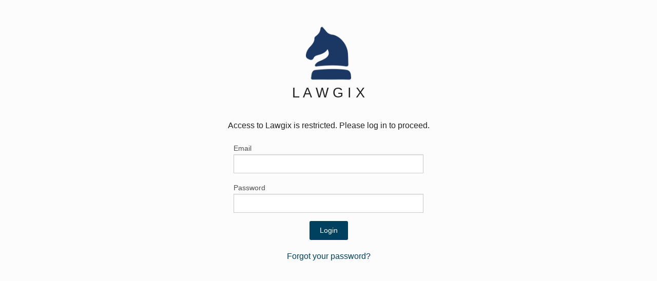

--- FILE ---
content_type: text/html; charset=utf-8
request_url: https://utopia.lawgixlaw.com/login
body_size: 3474
content:
<!DOCTYPE html>
<html lang='en'>
<head>
<meta charset='utf-8'>
<title>Lawgix</title>
<link rel="stylesheet" media="all" href="/assets/application-ed3f12b74311fcd6e2f064938a3de457cab4613bd17fa2f4de233ff564d7f648.css" />
<link href='//cdnjs.cloudflare.com/ajax/libs/foundicons/3.0.0/foundation-icons.css' rel='stylesheet'>

<!-- / Zendesk Widget -->
<script id='ze-snippet' src='https://static.zdassets.com/ekr/snippet.js?key=a94a6782-c1d9-479b-be7f-f7b16d5da4f1'></script>
<script>
  // google analytics
  (function(i,s,o,g,r,a,m){i['GoogleAnalyticsObject']=r;i[r]=i[r]||function(){
  (i[r].q=i[r].q||[]).push(arguments)},i[r].l=1*new Date();a=s.createElement(o),
  m=s.getElementsByTagName(o)[0];a.async=1;a.src=g;m.parentNode.insertBefore(a,m)
  })(window,document,'script','//www.google-analytics.com/analytics.js','ga');
  
  ga('create', 'UA-74979074-1', 'auto');
  ga('send', 'pageview');
</script>
<script src="/assets/vendor/modernizr-5a1cfa71016a019e8737896c1d175e712473a399c98a6ec2390efd3b2f498e6b.js"></script>
<script src="/assets/application-8da00d54d1bd891f3c8f799cd62319e440b6c687e9ce89104a498cf5923ee7dc.js"></script>
<script src='https://cdnjs.cloudflare.com/ajax/libs/jquery-maskmoney/3.0.2/jquery.maskMoney.min.js'></script>

<meta name="csrf-param" content="authenticity_token" />
<meta name="csrf-token" content="are3WPHjMdGO2hvOIp05z2LB9ZHnqJrrwPkfy7jRISx22WyodqNa/erlgueTWTBT2MyKaJNnAkjBIAWj4gMLUQ==" />
</head>
<body>
<div class='dev-hud'>
</div>

<div class='container'>
<div class='hide-on-print'>
</div>
<div class='main-container'>
<div class='hide-on-print'>
</div>
<div class='main container_16'>
<div class='login-page'>
<div class='login-form'>
<div class='row'>
<div class='small-12 small-centered medium-6 columns text-center'>
<img class="logo-main" src="/assets/logo-trans-blue-f79fdd4fc7dc60c138f39c84072b6a8113b0ae68353434f64c09c8bf5a82c3bc.png" alt="Logo trans blue" />
<h3>L A W G I X</h3>
<br>
</div>

</div>
<div class='row'>
<div class='small-12 small-centered medium-6 columns text-center'>
<p>Access to Lawgix is restricted. Please log in to proceed.</p>
</div>
</div>
<div class='flash-container row'>
<div class='small-12 small-centered medium-6 columns text-center'>

</div>
</div>
<form novalidate="novalidate" class="simple_form new_user" id="new_user" action="/login" accept-charset="UTF-8" method="post"><input name="utf8" type="hidden" value="&#x2713;" /><input type="hidden" name="authenticity_token" value="KO1tB4LJXLQ70YhSyiTsyK2N0nb9Y3FV0ngA2UDA3Sw0g7b3BYk3mF/uEXt74OVUF4Ctj4ms6fbToRqxGhL3UQ==" /><div class='row'>
<div class='small-12 small-centered medium-5 columns'>
<label class="email required" for="user_email">Email</label>
</div>
</div>
<div class='row'>
<div class='small-12 small-centered medium-5 columns'>
<div class="input email required user_email"><input class="string email required" type="email" value="" name="user[email]" id="user_email" /></div>
</div>
</div>
<div class='row'>
<div class='small-12 small-centered medium-5 columns'>
<label class="password optional" for="user_password">Password</label>
</div>
</div>
<div class='row'>
<div class='small-12 small-centered medium-5 columns'>
<input autocomplete="off" type="password" name="user[password]" id="user_password" />
</div>
</div>
<div class='row'>
<div class='small-6 small-centered columns text-center'>
<input type="submit" name="commit" value="Login" class="button" />
</div>
</div>
<div class='row'>
<div class='small-12 small-centered medium-5 columns text-center'>
<a href="/forgot/new">Forgot your password?</a>
</div>
</div>
</form></div>
</div>


</div>
</div>
</div>
<footer></footer>
</body>
</html>


--- FILE ---
content_type: application/javascript
request_url: https://utopia.lawgixlaw.com/assets/application-8da00d54d1bd891f3c8f799cd62319e440b6c687e9ce89104a498cf5923ee7dc.js
body_size: 243216
content:
/*!
 * jQuery JavaScript Library v1.12.4
 * http://jquery.com/
 *
 * Includes Sizzle.js
 * http://sizzlejs.com/
 *
 * Copyright jQuery Foundation and other contributors
 * Released under the MIT license
 * http://jquery.org/license
 *
 * Date: 2016-05-20T17:17Z
 */
function getQueryVariable(t){for(var e=window.location.search.substring(1).split("&"),n=0;n<e.length;n++){var i=e[n].split("=");if(i[0]==t)return i[1]}}function initialize(){var t=getQueryVariable("courthouses");"true"===t&&$("input[type=checkbox]#courthouses_data").prop("checked",!0);var e=getQueryVariable("attorneys");"true"===e&&$("input[type=checkbox]#attorneys").prop("checked",!0);var n,i,a=$("#courthouses_data").data("courthouses"),r=$("#attorneys").data("attorneys"),o=new google.maps.Map(document.getElementById("map-canvas"),{zoom:4,center:new google.maps.LatLng(37.09024,-95.712891),mapTypeId:google.maps.MapTypeId.ROADMAP}),s=new google.maps.InfoWindow;if("true"===t)for(i=0;i<a.length;i++)n=new google.maps.Marker({position:new google.maps.LatLng(a[i][1],a[i][2]),map:o,icon:"http://maps.google.com/mapfiles/ms/icons/green-dot.png"}),google.maps.event.addListener(n,"click",function(t,e){return function(){s.setContent(a[e][0]),s.open(o,t)}}(n,i));if("true"===e)for(i=0;i<r.length;i++)n=new google.maps.Marker({position:new google.maps.LatLng(r[i][1],r[i][2]),map:o,icon:"http://maps.google.com/mapfiles/ms/icons/blue-dot.png"}),google.maps.event.addListener(n,"click",function(t,e){return function(){s.setContent(r[e][0]),s.open(o,t)}}(n,i));var l=document.getElementById("pac-input"),u=new google.maps.places.SearchBox(l);o.controls[google.maps.ControlPosition.TOP_LEFT].push(l),o.addListener("bounds_changed",function(){u.setBounds(o.getBounds())});var c=[];u.addListener("places_changed",function(){var t=u.getPlaces();if(0!=t.length){c.forEach(function(t){t.setMap(null)}),c=[];var e=new google.maps.LatLngBounds;t.forEach(function(t){if(t.geometry){var n={url:t.icon,size:new google.maps.Size(71,71),origin:new google.maps.Point(0,0),anchor:new google.maps.Point(17,34),scaledSize:new google.maps.Size(25,25)};c.push(new google.maps.Marker({map:o,icon:n,title:t.name,position:t.geometry.location})),t.geometry.viewport?e.union(t.geometry.viewport):e.extend(t.geometry.location)}else console.log("Returned place contains no geometry")}),o.fitBounds(e)}}),jQuery.fn.table2CSV=function(t){function e(e){var n=e.join("");if(e.length>0&&""!=n){var i=e.join(t.separator);a[a.length]=i}}function n(t){var e=new RegExp(/["]/g),n=t.replace(e,"\u201c");e=new RegExp(/\<[^\<]+\>/g);return""==(n=n.replace(e,""))?"":'"'+n+'"'}function i(t){var e=window.open("","csv","height=400,width=600");return e.document.write("<html><head><title>CSV</title>"),e.document.write("</head><body >"),e.document.write('<textArea cols=70 rows=15 wrap="off" >'),e.document.write(t),e.document.write("</textArea>"),e.document.write("</body></html>"),e.document.close(),!0}t=jQuery.extend({separator:",",header:[],delivery:"popup"},t);var a=[],r=this,o=t.header.length,s=[];if(o>0)for(var l=0;l<o;l++)s[s.length]=n(t.header[l]);else $(r).filter(":visible").find("th").each(function(){"none"!=$(this).css("display")&&(s[s.length]=n($(this).html()))});return e(s),$(r).find("tr").each(function(){var t=[];$(this).filter(":visible").find("td").each(function(){"none"!=$(this).css("display")&&(t[t.length]=n($(this).html()))}),e(t)}),"popup"==t.delivery?i(a.join("\n")):a.join("\n")}}function loadScript(){console.log("map loading ...");var t=document.createElement("script");t.type="text/javascript",t.src="https://maps.googleapis.com/maps/api/js?&key=AIzaSyBTI34C46SDEawJjyAPpOJ3hj7jJ4hifp4&libraries=places,drawing&callback=initialize",document.body.appendChild(t)}!function(t,e){"object"==typeof module&&"object"==typeof module.exports?module.exports=t.document?e(t,!0):function(t){if(!t.document)throw new Error("jQuery requires a window with a document");return e(t)}:e(t)}("undefined"!=typeof window?window:this,function(t,e){function n(t){var e=!!t&&"length"in t&&t.length,n=ft.type(t);return"function"!==n&&!ft.isWindow(t)&&("array"===n||0===e||"number"==typeof e&&e>0&&e-1 in t)}function i(t,e,n){if(ft.isFunction(e))return ft.grep(t,function(t,i){return!!e.call(t,i,t)!==n});if(e.nodeType)return ft.grep(t,function(t){return t===e!==n});if("string"==typeof e){if(St.test(e))return ft.filter(e,t,n);e=ft.filter(e,t)}return ft.grep(t,function(t){return ft.inArray(t,e)>-1!==n})}function a(t,e){do{t=t[e]}while(t&&1!==t.nodeType);return t}function r(t){var e={};return ft.each(t.match(It)||[],function(t,n){e[n]=!0}),e}function o(){it.addEventListener?(it.removeEventListener("DOMContentLoaded",s),t.removeEventListener("load",s)):(it.detachEvent("onreadystatechange",s),t.detachEvent("onload",s))}function s(){(it.addEventListener||"load"===t.event.type||"complete"===it.readyState)&&(o(),ft.ready())}function l(t,e,n){if(n===undefined&&1===t.nodeType){var i="data-"+e.replace(Ot,"-$1").toLowerCase();if("string"==typeof(n=t.getAttribute(i))){try{n="true"===n||"false"!==n&&("null"===n?null:+n+""===n?+n:Lt.test(n)?ft.parseJSON(n):n)}catch(a){}ft.data(t,e,n)}else n=undefined}return n}function u(t){var e;for(e in t)if(("data"!==e||!ft.isEmptyObject(t[e]))&&"toJSON"!==e)return!1;return!0}function c(t,e,n,i){if(Pt(t)){var a,r,o=ft.expando,s=t.nodeType,l=s?ft.cache:t,u=s?t[o]:t[o]&&o;if(u&&l[u]&&(i||l[u].data)||n!==undefined||"string"!=typeof e)return u||(u=s?t[o]=nt.pop()||ft.guid++:o),l[u]||(l[u]=s?{}:{toJSON:ft.noop}),"object"!=typeof e&&"function"!=typeof e||(i?l[u]=ft.extend(l[u],e):l[u].data=ft.extend(l[u].data,e)),r=l[u],i||(r.data||(r.data={}),r=r.data),n!==undefined&&(r[ft.camelCase(e)]=n),"string"==typeof e?null==(a=r[e])&&(a=r[ft.camelCase(e)]):a=r,a}}function d(t,e,n){if(Pt(t)){var i,a,r=t.nodeType,o=r?ft.cache:t,s=r?t[ft.expando]:ft.expando;if(o[s]){if(e&&(i=n?o[s]:o[s].data)){a=(e=ft.isArray(e)?e.concat(ft.map(e,ft.camelCase)):e in i?[e]:(e=ft.camelCase(e))in i?[e]:e.split(" ")).length;for(;a--;)delete i[e[a]];if(n?!u(i):!ft.isEmptyObject(i))return}(n||(delete o[s].data,u(o[s])))&&(r?ft.cleanData([t],!0):dt.deleteExpando||o!=o.window?delete o[s]:o[s]=undefined)}}}function h(t,e,n,i){var a,r=1,o=20,s=i?function(){return i.cur()}:function(){return ft.css(t,e,"")},l=s(),u=n&&n[3]||(ft.cssNumber[e]?"":"px"),c=(ft.cssNumber[e]||"px"!==u&&+l)&&$t.exec(ft.css(t,e));if(c&&c[3]!==u){u=u||c[3],n=n||[],c=+l||1;do{c/=r=r||".5",ft.style(t,e,c+u)}while(r!==(r=s()/l)&&1!==r&&--o)}return n&&(c=+c||+l||0,a=n[1]?c+(n[1]+1)*n[2]:+n[2],i&&(i.unit=u,i.start=c,i.end=a)),a}function f(t){var e=Yt.split("|"),n=t.createDocumentFragment();if(n.createElement)for(;e.length;)n.createElement(e.pop());return n}function p(t,e){var n,i,a=0,r="undefined"!=typeof t.getElementsByTagName?t.getElementsByTagName(e||"*"):"undefined"!=typeof t.querySelectorAll?t.querySelectorAll(e||"*"):undefined;if(!r)for(r=[],n=t.childNodes||t;null!=(i=n[a]);a++)!e||ft.nodeName(i,e)?r.push(i):ft.merge(r,p(i,e));return e===undefined||e&&ft.nodeName(t,e)?ft.merge([t],r):r}function g(t,e){for(var n,i=0;null!=(n=t[i]);i++)ft._data(n,"globalEval",!e||ft._data(e[i],"globalEval"))}function m(t){Bt.test(t.type)&&(t.defaultChecked=t.checked)}function v(t,e,n,i,a){for(var r,o,s,l,u,c,d,h=t.length,v=f(e),y=[],b=0;b<h;b++)if((o=t[b])||0===o)if("object"===ft.type(o))ft.merge(y,o.nodeType?[o]:o);else if(Xt.test(o)){for(l=l||v.appendChild(e.createElement("div")),u=(qt.exec(o)||["",""])[1].toLowerCase(),d=Gt[u]||Gt._default,l.innerHTML=d[1]+ft.htmlPrefilter(o)+d[2],r=d[0];r--;)l=l.lastChild;if(!dt.leadingWhitespace&&Vt.test(o)&&y.push(e.createTextNode(Vt.exec(o)[0])),!dt.tbody)for(r=(o="table"!==u||Jt.test(o)?"<table>"!==d[1]||Jt.test(o)?0:l:l.firstChild)&&o.childNodes.length;r--;)ft.nodeName(c=o.childNodes[r],"tbody")&&!c.childNodes.length&&o.removeChild(c);for(ft.merge(y,l.childNodes),l.textContent="";l.firstChild;)l.removeChild(l.firstChild);l=v.lastChild}else y.push(e.createTextNode(o));for(l&&v.removeChild(l),dt.appendChecked||ft.grep(p(y,"input"),m),b=0;o=y[b++];)if(i&&ft.inArray(o,i)>-1)a&&a.push(o);else if(s=ft.contains(o.ownerDocument,o),l=p(v.appendChild(o),"script"),s&&g(l),n)for(r=0;o=l[r++];)Ut.test(o.type||"")&&n.push(o);return l=null,v}function y(){return!0}function b(){return!1}function _(){try{return it.activeElement}catch(t){}}function x(t,e,n,i,a,r){var o,s;if("object"==typeof e){for(s in"string"!=typeof n&&(i=i||n,n=undefined),e)x(t,s,n,i,e[s],r);return t}if(null==i&&null==a?(a=n,i=n=undefined):null==a&&("string"==typeof n?(a=i,i=undefined):(a=i,i=n,n=undefined)),!1===a)a=b;else if(!a)return t;return 1===r&&(o=a,(a=function(t){return ft().off(t),o.apply(this,arguments)}).guid=o.guid||(o.guid=ft.guid++)),t.each(function(){ft.event.add(this,e,a,i,n)})}function w(t,e){return ft.nodeName(t,"table")&&ft.nodeName(11!==e.nodeType?e:e.firstChild,"tr")?t.getElementsByTagName("tbody")[0]||t.appendChild(t.ownerDocument.createElement("tbody")):t}function S(t){return t.type=(null!==ft.find.attr(t,"type"))+"/"+t.type,t}function C(t){var e=se.exec(t.type);return e?t.type=e[1]:t.removeAttribute("type"),t}function D(t,e){if(1===e.nodeType&&ft.hasData(t)){var n,i,a,r=ft._data(t),o=ft._data(e,r),s=r.events;if(s)for(n in delete o.handle,o.events={},s)for(i=0,a=s[n].length;i<a;i++)ft.event.add(e,n,s[n][i]);o.data&&(o.data=ft.extend({},o.data))}}function T(t,e){var n,i,a;if(1===e.nodeType){if(n=e.nodeName.toLowerCase(),!dt.noCloneEvent&&e[ft.expando]){for(i in(a=ft._data(e)).events)ft.removeEvent(e,i,a.handle);e.removeAttribute(ft.expando)}"script"===n&&e.text!==t.text?(S(e).text=t.text,C(e)):"object"===n?(e.parentNode&&(e.outerHTML=t.outerHTML),dt.html5Clone&&t.innerHTML&&!ft.trim(e.innerHTML)&&(e.innerHTML=t.innerHTML)):"input"===n&&Bt.test(t.type)?(e.defaultChecked=e.checked=t.checked,e.value!==t.value&&(e.value=t.value)):"option"===n?e.defaultSelected=e.selected=t.defaultSelected:"input"!==n&&"textarea"!==n||(e.defaultValue=t.defaultValue)}}function k(t,e,n,i){e=rt.apply([],e);var a,r,o,s,l,u,c=0,d=t.length,h=d-1,f=e[0],g=ft.isFunction(f);if(g||d>1&&"string"==typeof f&&!dt.checkClone&&oe.test(f))return t.each(function(a){var r=t.eq(a);g&&(e[0]=f.call(this,a,r.html())),k(r,e,n,i)});if(d&&(a=(u=v(e,t[0].ownerDocument,!1,t,i)).firstChild,1===u.childNodes.length&&(u=a),a||i)){for(o=(s=ft.map(p(u,"script"),S)).length;c<d;c++)r=u,c!==h&&(r=ft.clone(r,!0,!0),o&&ft.merge(s,p(r,"script"))),n.call(t[c],r,c);if(o)for(l=s[s.length-1].ownerDocument,ft.map(s,C),c=0;c<o;c++)r=s[c],Ut.test(r.type||"")&&!ft._data(r,"globalEval")&&ft.contains(l,r)&&(r.src?ft._evalUrl&&ft._evalUrl(r.src):ft.globalEval((r.text||r.textContent||r.innerHTML||"").replace(le,"")));u=a=null}return t}function M(t,e,n){for(var i,a=e?ft.filter(e,t):t,r=0;null!=(i=a[r]);r++)n||1!==i.nodeType||ft.cleanData(p(i)),i.parentNode&&(n&&ft.contains(i.ownerDocument,i)&&g(p(i,"script")),i.parentNode.removeChild(i));return t}function A(t,e){var n=ft(e.createElement(t)).appendTo(e.body),i=ft.css(n[0],"display");return n.detach(),i}function I(t){var e=it,n=de[t];return n||("none"!==(n=A(t,e))&&n||((e=((ce=(ce||ft("<iframe frameborder='0' width='0' height='0'/>")).appendTo(e.documentElement))[0].contentWindow||ce[0].contentDocument).document).write(),e.close(),n=A(t,e),ce.detach()),de[t]=n),n}function F(t,e){return{get:function(){if(!t())return(this.get=e).apply(this,arguments);delete this.get}}}function P(t){if(t in Te)return t;for(var e=t.charAt(0).toUpperCase()+t.slice(1),n=De.length;n--;)if((t=De[n]+e)in Te)return t}function L(t,e){for(var n,i,a,r=[],o=0,s=t.length;o<s;o++)(i=t[o]).style&&(r[o]=ft._data(i,"olddisplay"),n=i.style.display,e?(r[o]||"none"!==n||(i.style.display=""),""===i.style.display&&Ht(i)&&(r[o]=ft._data(i,"olddisplay",I(i.nodeName)))):(a=Ht(i),(n&&"none"!==n||!a)&&ft._data(i,"olddisplay",a?n:ft.css(i,"display"))));for(o=0;o<s;o++)(i=t[o]).style&&(e&&"none"!==i.style.display&&""!==i.style.display||(i.style.display=e?r[o]||"":"none"));return t}function O(t,e,n){var i=we.exec(e);return i?Math.max(0,i[1]-(n||0))+(i[2]||"px"):e}function j(t,e,n,i,a){for(var r=n===(i?"border":"content")?4:"width"===e?1:0,o=0;r<4;r+=2)"margin"===n&&(o+=ft.css(t,n+zt[r],!0,a)),i?("content"===n&&(o-=ft.css(t,"padding"+zt[r],!0,a)),"margin"!==n&&(o-=ft.css(t,"border"+zt[r]+"Width",!0,a))):(o+=ft.css(t,"padding"+zt[r],!0,a),"padding"!==n&&(o+=ft.css(t,"border"+zt[r]+"Width",!0,a)));return o}function E(t,e,n){var i=!0,a="width"===e?t.offsetWidth:t.offsetHeight,r=me(t),o=dt.boxSizing&&"border-box"===ft.css(t,"boxSizing",!1,r);if(a<=0||null==a){if(((a=ve(t,e,r))<0||null==a)&&(a=t.style[e]),fe.test(a))return a;i=o&&(dt.boxSizingReliable()||a===t.style[e]),a=parseFloat(a)||0}return a+j(t,e,n||(o?"border":"content"),i,r)+"px"}function R(t,e,n,i,a){return new R.prototype.init(t,e,n,i,a)}function N(){return t.setTimeout(function(){ke=undefined}),ke=ft.now()}function $(t,e){var n,i={height:t},a=0;for(e=e?1:0;a<4;a+=2-e)i["margin"+(n=zt[a])]=i["padding"+n]=t;return e&&(i.opacity=i.width=t),i}function z(t,e,n){for(var i,a=(B.tweeners[e]||[]).concat(B.tweeners["*"]),r=0,o=a.length;r<o;r++)if(i=a[r].call(n,e,t))return i}function H(t,e,n){var i,a,r,o,s,l,u,c=this,d={},h=t.style,f=t.nodeType&&Ht(t),p=ft._data(t,"fxshow");for(i in n.queue||(null==(s=ft._queueHooks(t,"fx")).unqueued&&(s.unqueued=0,l=s.empty.fire,s.empty.fire=function(){s.unqueued||l()}),s.unqueued++,c.always(function(){c.always(function(){s.unqueued--,ft.queue(t,"fx").length||s.empty.fire()})})),1===t.nodeType&&("height"in e||"width"in e)&&(n.overflow=[h.overflow,h.overflowX,h.overflowY],"inline"===("none"===(u=ft.css(t,"display"))?ft._data(t,"olddisplay")||I(t.nodeName):u)&&"none"===ft.css(t,"float")&&(dt.inlineBlockNeedsLayout&&"inline"!==I(t.nodeName)?h.zoom=1:h.display="inline-block")),n.overflow&&(h.overflow="hidden",dt.shrinkWrapBlocks()||c.always(function(){h.overflow=n.overflow[0],h.overflowX=n.overflow[1],h.overflowY=n.overflow[2]})),e)if(a=e[i],Ae.exec(a)){if(delete e[i],r=r||"toggle"===a,a===(f?"hide":"show")){if("show"!==a||!p||p[i]===undefined)continue;f=!0}d[i]=p&&p[i]||ft.style(t,i)}else u=undefined;if(ft.isEmptyObject(d))"inline"===("none"===u?I(t.nodeName):u)&&(h.display=u);else for(i in p?"hidden"in p&&(f=p.hidden):p=ft._data(t,"fxshow",{}),r&&(p.hidden=!f),f?ft(t).show():c.done(function(){ft(t).hide()}),c.done(function(){var e;for(e in ft._removeData(t,"fxshow"),d)ft.style(t,e,d[e])}),d)o=z(f?p[i]:0,i,c),i in p||(p[i]=o.start,f&&(o.end=o.start,o.start="width"===i||"height"===i?1:0))}function W(t,e){var n,i,a,r,o;for(n in t)if(a=e[i=ft.camelCase(n)],r=t[n],ft.isArray(r)&&(a=r[1],r=t[n]=r[0]),n!==i&&(t[i]=r,delete t[n]),(o=ft.cssHooks[i])&&"expand"in o)for(n in r=o.expand(r),delete t[i],r)n in t||(t[n]=r[n],e[n]=a);else e[i]=a}function B(t,e,n){var i,a,r=0,o=B.prefilters.length,s=ft.Deferred().always(function(){delete l.elem}),l=function(){if(a)return!1;for(var e=ke||N(),n=Math.max(0,u.startTime+u.duration-e),i=1-(n/u.duration||0),r=0,o=u.tweens.length;r<o;r++)u.tweens[r].run(i);return s.notifyWith(t,[u,i,n]),i<1&&o?n:(s.resolveWith(t,[u]),!1)},u=s.promise({elem:t,props:ft.extend({},e),opts:ft.extend(!0,{specialEasing:{},easing:ft.easing._default},n),originalProperties:e,originalOptions:n,startTime:ke||N(),duration:n.duration,tweens:[],createTween:function(e,n){var i=ft.Tween(t,u.opts,e,n,u.opts.specialEasing[e]||u.opts.easing);return u.tweens.push(i),i},stop:function(e){var n=0,i=e?u.tweens.length:0;if(a)return this;for(a=!0;n<i;n++)u.tweens[n].run(1);return e?(s.notifyWith(t,[u,1,0]),s.resolveWith(t,[u,e])):s.rejectWith(t,[u,e]),this}}),c=u.props;for(W(c,u.opts.specialEasing);r<o;r++)if(i=B.prefilters[r].call(u,t,c,u.opts))return ft.isFunction(i.stop)&&(ft._queueHooks(u.elem,u.opts.queue).stop=ft.proxy(i.stop,i)),i;return ft.map(c,z,u),ft.isFunction(u.opts.start)&&u.opts.start.call(t,u),ft.fx.timer(ft.extend(l,{elem:t,anim:u,queue:u.opts.queue})),u.progress(u.opts.progress).done(u.opts.done,u.opts.complete).fail(u.opts.fail).always(u.opts.always)}function q(t){return ft.attr(t,"class")||""}function U(t){return function(e,n){"string"!=typeof e&&(n=e,e="*");var i,a=0,r=e.toLowerCase().match(It)||[];if(ft.isFunction(n))for(;i=r[a++];)"+"===i.charAt(0)?(i=i.slice(1)||"*",(t[i]=t[i]||[]).unshift(n)):(t[i]=t[i]||[]).push(n)}}function V(t,e,n,i){function a(s){var l;return r[s]=!0,ft.each(t[s]||[],function(t,s){var u=s(e,n,i);return"string"!=typeof u||o||r[u]?o?!(l=u):void 0:(e.dataTypes.unshift(u),a(u),!1)}),l}var r={},o=t===tn;return a(e.dataTypes[0])||!r["*"]&&a("*")}function Y(t,e){var n,i,a=ft.ajaxSettings.flatOptions||{};for(i in e)e[i]!==undefined&&((a[i]?t:n||(n={}))[i]=e[i]);return n&&ft.extend(!0,t,n),t}function G(t,e,n){for(var i,a,r,o,s=t.contents,l=t.dataTypes;"*"===l[0];)l.shift(),a===undefined&&(a=t.mimeType||e.getResponseHeader("Content-Type"));if(a)for(o in s)if(s[o]&&s[o].test(a)){l.unshift(o);break}if(l[0]in n)r=l[0];else{for(o in n){if(!l[0]||t.converters[o+" "+l[0]]){r=o;break}i||(i=o)}r=r||i}if(r)return r!==l[0]&&l.unshift(r),n[r]}function X(t,e,n,i){var a,r,o,s,l,u={},c=t.dataTypes.slice();if(c[1])for(o in t.converters)u[o.toLowerCase()]=t.converters[o];for(r=c.shift();r;)if(t.responseFields[r]&&(n[t.responseFields[r]]=e),!l&&i&&t.dataFilter&&(e=t.dataFilter(e,t.dataType)),l=r,r=c.shift())if("*"===r)r=l;else if("*"!==l&&l!==r){if(!(o=u[l+" "+r]||u["* "+r]))for(a in u)if((s=a.split(" "))[1]===r&&(o=u[l+" "+s[0]]||u["* "+s[0]])){!0===o?o=u[a]:!0!==u[a]&&(r=s[0],c.unshift(s[1]));break}if(!0!==o)if(o&&t.throws)e=o(e);else try{e=o(e)}catch(d){return{state:"parsererror",error:o?d:"No conversion from "+l+" to "+r}}}return{state:"success",data:e}}function J(t){return t.style&&t.style.display||ft.css(t,"display")}function Q(t){if(!ft.contains(t.ownerDocument||it,t))return!0;for(;t&&1===t.nodeType;){if("none"===J(t)||"hidden"===t.type)return!0;t=t.parentNode}return!1}function K(t,e,n,i){var a;if(ft.isArray(e))ft.each(e,function(e,a){n||on.test(t)?i(t,a):K(t+"["+("object"==typeof a&&null!=a?e:"")+"]",a,n,i)});else if(n||"object"!==ft.type(e))i(t,e);else for(a in e)K(t+"["+a+"]",e[a],n,i)}function Z(){try{return new t.XMLHttpRequest}catch(e){}}function tt(){try{return new t.ActiveXObject("Microsoft.XMLHTTP")}catch(e){}}function et(t){return ft.isWindow(t)?t:9===t.nodeType&&(t.defaultView||t.parentWindow)}var nt=[],it=t.document,at=nt.slice,rt=nt.concat,ot=nt.push,st=nt.indexOf,lt={},ut=lt.toString,ct=lt.hasOwnProperty,dt={},ht="1.12.4",ft=function(t,e){return new ft.fn.init(t,e)},pt=/^[\s\uFEFF\xA0]+|[\s\uFEFF\xA0]+$/g,gt=/^-ms-/,mt=/-([\da-z])/gi,vt=function(t,e){return e.toUpperCase()};ft.fn=ft.prototype={jquery:ht,constructor:ft,selector:"",length:0,toArray:function(){return at.call(this)},get:function(t){return null!=t?t<0?this[t+this.length]:this[t]:at.call(this)},pushStack:function(t){var e=ft.merge(this.constructor(),t);return e.prevObject=this,e.context=this.context,e},each:function(t){return ft.each(this,t)},map:function(t){return this.pushStack(ft.map(this,function(e,n){return t.call(e,n,e)}))},slice:function(){return this.pushStack(at.apply(this,arguments))},first:function(){return this.eq(0)},last:function(){return this.eq(-1)},eq:function(t){var e=this.length,n=+t+(t<0?e:0);return this.pushStack(n>=0&&n<e?[this[n]]:[])},end:function(){return this.prevObject||this.constructor()},push:ot,sort:nt.sort,splice:nt.splice},ft.extend=ft.fn.extend=function(){var t,e,n,i,a,r,o=arguments[0]||{},s=1,l=arguments.length,u=!1;for("boolean"==typeof o&&(u=o,o=arguments[s]||{},s++),"object"==typeof o||ft.isFunction(o)||(o={}),s===l&&(o=this,s--);s<l;s++)if(null!=(a=arguments[s]))for(i in a)t=o[i],o!==(n=a[i])&&(u&&n&&(ft.isPlainObject(n)||(e=ft.isArray(n)))?(e?(e=!1,r=t&&ft.isArray(t)?t:[]):r=t&&ft.isPlainObject(t)?t:{},o[i]=ft.extend(u,r,n)):n!==undefined&&(o[i]=n));return o},ft.extend({expando:"jQuery"+(ht+Math.random()).replace(/\D/g,""),isReady:!0,error:function(t){throw new Error(t)},noop:function(){},isFunction:function(t){return"function"===ft.type(t)},isArray:Array.isArray||function(t){return"array"===ft.type(t)},isWindow:function(t){return null!=t&&t==t.window},isNumeric:function(t){var e=t&&t.toString();return!ft.isArray(t)&&e-parseFloat(e)+1>=0},isEmptyObject:function(t){var e;for(e in t)return!1;return!0},isPlainObject:function(t){var e;if(!t||"object"!==ft.type(t)||t.nodeType||ft.isWindow(t))return!1;try{if(t.constructor&&!ct.call(t,"constructor")&&!ct.call(t.constructor.prototype,"isPrototypeOf"))return!1}catch(n){return!1}if(!dt.ownFirst)for(e in t)return ct.call(t,e);for(e in t);return e===undefined||ct.call(t,e)},type:function(t){return null==t?t+"":"object"==typeof t||"function"==typeof t?lt[ut.call(t)]||"object":typeof t},globalEval:function(e){e&&ft.trim(e)&&(t.execScript||function(e){t.eval.call(t,e)})(e)},camelCase:function(t){return t.replace(gt,"ms-").replace(mt,vt)},nodeName:function(t,e){return t.nodeName&&t.nodeName.toLowerCase()===e.toLowerCase()},each:function(t,e){var i,a=0;if(n(t))for(i=t.length;a<i&&!1!==e.call(t[a],a,t[a]);a++);else for(a in t)if(!1===e.call(t[a],a,t[a]))break;return t},trim:function(t){return null==t?"":(t+"").replace(pt,"")},makeArray:function(t,e){var i=e||[];return null!=t&&(n(Object(t))?ft.merge(i,"string"==typeof t?[t]:t):ot.call(i,t)),i},inArray:function(t,e,n){var i;if(e){if(st)return st.call(e,t,n);for(i=e.length,n=n?n<0?Math.max(0,i+n):n:0;n<i;n++)if(n in e&&e[n]===t)return n}return-1},merge:function(t,e){for(var n=+e.length,i=0,a=t.length;i<n;)t[a++]=e[i++];if(n!=n)for(;e[i]!==undefined;)t[a++]=e[i++];return t.length=a,t},grep:function(t,e,n){for(var i=[],a=0,r=t.length,o=!n;a<r;a++)!e(t[a],a)!==o&&i.push(t[a]);return i},map:function(t,e,i){var a,r,o=0,s=[];if(n(t))for(a=t.length;o<a;o++)null!=(r=e(t[o],o,i))&&s.push(r);else for(o in t)null!=(r=e(t[o],o,i))&&s.push(r);return rt.apply([],s)},guid:1,proxy:function(t,e){var n,i,a;return"string"==typeof e&&(a=t[e],e=t,t=a),ft.isFunction(t)?(n=at.call(arguments,2),(i=function(){return t.apply(e||this,n.concat(at.call(arguments)))}).guid=t.guid=t.guid||ft.guid++,i):undefined},now:function(){return+new Date},support:dt}),"function"==typeof Symbol&&(ft.fn[Symbol.iterator]=nt[Symbol.iterator]),ft.each("Boolean Number String Function Array Date RegExp Object Error Symbol".split(" "),function(t,e){lt["[object "+e+"]"]=e.toLowerCase()});var yt=
/*!
 * Sizzle CSS Selector Engine v2.2.1
 * http://sizzlejs.com/
 *
 * Copyright jQuery Foundation and other contributors
 * Released under the MIT license
 * http://jquery.org/license
 *
 * Date: 2015-10-17
 */
function(t){function e(t,e,n,i){var a,r,o,s,l,u,d,f,p=e&&e.ownerDocument,g=e?e.nodeType:9;if(n=n||[],"string"!=typeof t||!t||1!==g&&9!==g&&11!==g)return n;if(!i&&((e?e.ownerDocument||e:z)!==P&&F(e),e=e||P,O)){if(11!==g&&(u=vt.exec(t)))if(a=u[1]){if(9===g){if(!(o=e.getElementById(a)))return n;if(o.id===a)return n.push(o),n}else if(p&&(o=p.getElementById(a))&&N(e,o)&&o.id===a)return n.push(o),n}else{if(u[2])return K.apply(n,e.getElementsByTagName(t)),n;if((a=u[3])&&x.getElementsByClassName&&e.getElementsByClassName)return K.apply(n,e.getElementsByClassName(a)),n}if(x.qsa&&!U[t+" "]&&(!j||!j.test(t))){if(1!==g)p=e,f=t;else if("object"!==e.nodeName.toLowerCase()){for((s=e.getAttribute("id"))?s=s.replace(bt,"\\$&"):e.setAttribute("id",s=$),r=(d=D(t)).length,l=ht.test(s)?"#"+s:"[id='"+s+"']";r--;)d[r]=l+" "+h(d[r]);f=d.join(","),p=yt.test(t)&&c(e.parentNode)||e}if(f)try{return K.apply(n,p.querySelectorAll(f)),n}catch(m){}finally{s===$&&e.removeAttribute("id")}}}return k(t.replace(st,"$1"),e,n,i)}function n(){function t(n,i){return e.push(n+" ")>w.cacheLength&&delete t[e.shift()],t[n+" "]=i}var e=[];return t}function i(t){return t[$]=!0,t}function a(t){var e=P.createElement("div");try{return!!t(e)}catch(n){return!1}finally{e.parentNode&&e.parentNode.removeChild(e),e=null}}function r(t,e){for(var n=t.split("|"),i=n.length;i--;)w.attrHandle[n[i]]=e}function o(t,e){var n=e&&t,i=n&&1===t.nodeType&&1===e.nodeType&&(~e.sourceIndex||Y)-(~t.sourceIndex||Y);if(i)return i;if(n)for(;n=n.nextSibling;)if(n===e)return-1;return t?1:-1}function s(t){return function(e){return"input"===e.nodeName.toLowerCase()&&e.type===t}}function l(t){return function(e){var n=e.nodeName.toLowerCase();return("input"===n||"button"===n)&&e.type===t}}function u(t){return i(function(e){return e=+e,i(function(n,i){for(var a,r=t([],n.length,e),o=r.length;o--;)n[a=r[o]]&&(n[a]=!(i[a]=n[a]))})})}function c(t){return t&&"undefined"!=typeof t.getElementsByTagName&&t}function d(){}function h(t){for(var e=0,n=t.length,i="";e<n;e++)i+=t[e].value;return i}function f(t,e,n){var i=e.dir,a=n&&"parentNode"===i,r=W++;return e.first?function(e,n,r){for(;e=e[i];)if(1===e.nodeType||a)return t(e,n,r)}:function(e,n,o){var s,l,u,c=[H,r];if(o){for(;e=e[i];)if((1===e.nodeType||a)&&t(e,n,o))return!0}else for(;e=e[i];)if(1===e.nodeType||a){if((s=(l=(u=e[$]||(e[$]={}))[e.uniqueID]||(u[e.uniqueID]={}))[i])&&s[0]===H&&s[1]===r)return c[2]=s[2];if(l[i]=c,c[2]=t(e,n,o))return!0}}}function p(t){return t.length>1?function(e,n,i){for(var a=t.length;a--;)if(!t[a](e,n,i))return!1;return!0}:t[0]}function g(t,n,i){for(var a=0,r=n.length;a<r;a++)e(t,n[a],i);return i}function m(t,e,n,i,a){for(var r,o=[],s=0,l=t.length,u=null!=e;s<l;s++)(r=t[s])&&(n&&!n(r,i,a)||(o.push(r),u&&e.push(s)));return o}function v(t,e,n,a,r,o){return a&&!a[$]&&(a=v(a)),r&&!r[$]&&(r=v(r,o)),i(function(i,o,s,l){var u,c,d,h=[],f=[],p=o.length,v=i||g(e||"*",s.nodeType?[s]:s,[]),y=!t||!i&&e?v:m(v,h,t,s,l),b=n?r||(i?t:p||a)?[]:o:y;if(n&&n(y,b,s,l),a)for(u=m(b,f),a(u,[],s,l),c=u.length;c--;)(d=u[c])&&(b[f[c]]=!(y[f[c]]=d));if(i){if(r||t){if(r){for(u=[],c=b.length;c--;)(d=b[c])&&u.push(y[c]=d);r(null,b=[],u,l)}for(c=b.length;c--;)(d=b[c])&&(u=r?tt(i,d):h[c])>-1&&(i[u]=!(o[u]=d))}}else b=m(b===o?b.splice(p,b.length):b),r?r(null,o,b,l):K.apply(o,b)})}function y(t){for(var e,n,i,a=t.length,r=w.relative[t[0].type],o=r||w.relative[" "],s=r?1:0,l=f(function(t){return t===e},o,!0),u=f(function(t){return tt(e,t)>-1},o,!0),c=[function(t,n,i){var a=!r&&(i||n!==M)||((e=n).nodeType?l(t,n,i):u(t,n,i));return e=null,a}];s<a;s++)if(n=w.relative[t[s].type])c=[f(p(c),n)];else{if((n=w.filter[t[s].type].apply(null,t[s].matches))[$]){for(i=++s;i<a&&!w.relative[t[i].type];i++);return v(s>1&&p(c),s>1&&h(t.slice(0,s-1).concat({value:" "===t[s-2].type?"*":""})).replace(st,"$1"),n,s<i&&y(t.slice(s,i)),i<a&&y(t=t.slice(i)),i<a&&h(t))}c.push(n)}return p(c)}function b(t,n){var a=n.length>0,r=t.length>0,o=function(i,o,s,l,u){var c,d,h,f=0,p="0",g=i&&[],v=[],y=M,b=i||r&&w.find.TAG("*",u),_=H+=null==y?1:Math.random()||.1,x=b.length;for(u&&(M=o===P||o||u);p!==x&&null!=(c=b[p]);p++){if(r&&c){for(d=0,o||c.ownerDocument===P||(F(c),s=!O);h=t[d++];)if(h(c,o||P,s)){l.push(c);break}u&&(H=_)}a&&((c=!h&&c)&&f--,i&&g.push(c))}if(f+=p,a&&p!==f){for(d=0;h=n[d++];)h(g,v,o,s);if(i){if(f>0)for(;p--;)g[p]||v[p]||(v[p]=J.call(l));v=m(v)}K.apply(l,v),u&&!i&&v.length>0&&f+n.length>1&&e.uniqueSort(l)}return u&&(H=_,M=y),g};return a?i(o):o}var _,x,w,S,C,D,T,k,M,A,I,F,P,L,O,j,E,R,N,$="sizzle"+1*new Date,z=t.document,H=0,W=0,B=n(),q=n(),U=n(),V=function(t,e){return t===e&&(I=!0),0},Y=1<<31,G={}.hasOwnProperty,X=[],J=X.pop,Q=X.push,K=X.push,Z=X.slice,tt=function(t,e){for(var n=0,i=t.length;n<i;n++)if(t[n]===e)return n;return-1},et="checked|selected|async|autofocus|autoplay|controls|defer|disabled|hidden|ismap|loop|multiple|open|readonly|required|scoped",nt="[\\x20\\t\\r\\n\\f]",it="(?:\\\\.|[\\w-]|[^\\x00-\\xa0])+",at="\\["+nt+"*("+it+")(?:"+nt+"*([*^$|!~]?=)"+nt+"*(?:'((?:\\\\.|[^\\\\'])*)'|\"((?:\\\\.|[^\\\\\"])*)\"|("+it+"))|)"+nt+"*\\]",rt=":("+it+")(?:\\((('((?:\\\\.|[^\\\\'])*)'|\"((?:\\\\.|[^\\\\\"])*)\")|((?:\\\\.|[^\\\\()[\\]]|"+at+")*)|.*)\\)|)",ot=new RegExp(nt+"+","g"),st=new RegExp("^"+nt+"+|((?:^|[^\\\\])(?:\\\\.)*)"+nt+"+$","g"),lt=new RegExp("^"+nt+"*,"+nt+"*"),ut=new RegExp("^"+nt+"*([>+~]|"+nt+")"+nt+"*"),ct=new RegExp("="+nt+"*([^\\]'\"]*?)"+nt+"*\\]","g"),dt=new RegExp(rt),ht=new RegExp("^"+it+"$"),ft={ID:new RegExp("^#("+it+")"),CLASS:new RegExp("^\\.("+it+")"),TAG:new RegExp("^("+it+"|[*])"),ATTR:new RegExp("^"+at),PSEUDO:new RegExp("^"+rt),CHILD:new RegExp("^:(only|first|last|nth|nth-last)-(child|of-type)(?:\\("+nt+"*(even|odd|(([+-]|)(\\d*)n|)"+nt+"*(?:([+-]|)"+nt+"*(\\d+)|))"+nt+"*\\)|)","i"),bool:new RegExp("^(?:"+et+")$","i"),needsContext:new RegExp("^"+nt+"*[>+~]|:(even|odd|eq|gt|lt|nth|first|last)(?:\\("+nt+"*((?:-\\d)?\\d*)"+nt+"*\\)|)(?=[^-]|$)","i")},pt=/^(?:input|select|textarea|button)$/i,gt=/^h\d$/i,mt=/^[^{]+\{\s*\[native \w/,vt=/^(?:#([\w-]+)|(\w+)|\.([\w-]+))$/,yt=/[+~]/,bt=/'|\\/g,_t=new RegExp("\\\\([\\da-f]{1,6}"+nt+"?|("+nt+")|.)","ig"),xt=function(t,e,n){var i="0x"+e-65536;return i!=i||n?e:i<0?String.fromCharCode(i+65536):String.fromCharCode(i>>10|55296,1023&i|56320)},wt=function(){F()};try{K.apply(X=Z.call(z.childNodes),z.childNodes),X[z.childNodes.length].nodeType}catch(St){K={apply:X.length?function(t,e){Q.apply(t,Z.call(e))}:function(t,e){for(var n=t.length,i=0;t[n++]=e[i++];);t.length=n-1}}}for(_ in x=e.support={},C=e.isXML=function(t){var e=t&&(t.ownerDocument||t).documentElement;return!!e&&"HTML"!==e.nodeName},F=e.setDocument=function(t){var e,n,i=t?t.ownerDocument||t:z;return i!==P&&9===i.nodeType&&i.documentElement?(L=(P=i).documentElement,O=!C(P),(n=P.defaultView)&&n.top!==n&&(n.addEventListener?n.addEventListener("unload",wt,!1):n.attachEvent&&n.attachEvent("onunload",wt)),x.attributes=a(function(t){return t.className="i",!t.getAttribute("className")}),x.getElementsByTagName=a(function(t){return t.appendChild(P.createComment("")),!t.getElementsByTagName("*").length}),x.getElementsByClassName=mt.test(P.getElementsByClassName),x.getById=a(function(t){return L.appendChild(t).id=$,!P.getElementsByName||!P.getElementsByName($).length}),x.getById?(w.find.ID=function(t,e){if("undefined"!=typeof e.getElementById&&O){var n=e.getElementById(t);return n?[n]:[]}},w.filter.ID=function(t){var e=t.replace(_t,xt);return function(t){return t.getAttribute("id")===e}}):(delete w.find.ID,w.filter.ID=function(t){var e=t.replace(_t,xt);return function(t){var n="undefined"!=typeof t.getAttributeNode&&t.getAttributeNode("id");return n&&n.value===e}}),w.find.TAG=x.getElementsByTagName?function(t,e){return"undefined"!=typeof e.getElementsByTagName?e.getElementsByTagName(t):x.qsa?e.querySelectorAll(t):void 0}:function(t,e){var n,i=[],a=0,r=e.getElementsByTagName(t);if("*"===t){for(;n=r[a++];)1===n.nodeType&&i.push(n);return i}return r},w.find.CLASS=x.getElementsByClassName&&function(t,e){if("undefined"!=typeof e.getElementsByClassName&&O)return e.getElementsByClassName(t)},E=[],j=[],(x.qsa=mt.test(P.querySelectorAll))&&(a(function(t){L.appendChild(t).innerHTML="<a id='"+$+"'></a><select id='"+$+"-\r\\' msallowcapture=''><option selected=''></option></select>",t.querySelectorAll("[msallowcapture^='']").length&&j.push("[*^$]="+nt+"*(?:''|\"\")"),t.querySelectorAll("[selected]").length||j.push("\\["+nt+"*(?:value|"+et+")"),t.querySelectorAll("[id~="+$+"-]").length||j.push("~="),t.querySelectorAll(":checked").length||j.push(":checked"),t.querySelectorAll("a#"+$+"+*").length||j.push(".#.+[+~]")}),a(function(t){var e=P.createElement("input");e.setAttribute("type","hidden"),t.appendChild(e).setAttribute("name","D"),t.querySelectorAll("[name=d]").length&&j.push("name"+nt+"*[*^$|!~]?="),t.querySelectorAll(":enabled").length||j.push(":enabled",":disabled"),t.querySelectorAll("*,:x"),j.push(",.*:")})),(x.matchesSelector=mt.test(R=L.matches||L.webkitMatchesSelector||L.mozMatchesSelector||L.oMatchesSelector||L.msMatchesSelector))&&a(function(t){x.disconnectedMatch=R.call(t,"div"),R.call(t,"[s!='']:x"),E.push("!=",rt)}),j=j.length&&new RegExp(j.join("|")),E=E.length&&new RegExp(E.join("|")),e=mt.test(L.compareDocumentPosition),N=e||mt.test(L.contains)?function(t,e){var n=9===t.nodeType?t.documentElement:t,i=e&&e.parentNode;return t===i||!(!i||1!==i.nodeType||!(n.contains?n.contains(i):t.compareDocumentPosition&&16&t.compareDocumentPosition(i)))}:function(t,e){if(e)for(;e=e.parentNode;)if(e===t)return!0;return!1},V=e?function(t,e){if(t===e)return I=!0,0;var n=!t.compareDocumentPosition-!e.compareDocumentPosition;return n||(1&(n=(t.ownerDocument||t)===(e.ownerDocument||e)?t.compareDocumentPosition(e):1)||!x.sortDetached&&e.compareDocumentPosition(t)===n?t===P||t.ownerDocument===z&&N(z,t)?-1:e===P||e.ownerDocument===z&&N(z,e)?1:A?tt(A,t)-tt(A,e):0:4&n?-1:1)}:function(t,e){if(t===e)return I=!0,0;var n,i=0,a=t.parentNode,r=e.parentNode,s=[t],l=[e];if(!a||!r)return t===P?-1:e===P?1:a?-1:r?1:A?tt(A,t)-tt(A,e):0;if(a===r)return o(t,e);for(n=t;n=n.parentNode;)s.unshift(n);for(n=e;n=n.parentNode;)l.unshift(n);for(;s[i]===l[i];)i++;return i?o(s[i],l[i]):s[i]===z?-1:l[i]===z?1:0},P):P},e.matches=function(t,n){return e(t,null,null,n)},e.matchesSelector=function(t,n){if((t.ownerDocument||t)!==P&&F(t),n=n.replace(ct,"='$1']"),x.matchesSelector&&O&&!U[n+" "]&&(!E||!E.test(n))&&(!j||!j.test(n)))try{var i=R.call(t,n);if(i||x.disconnectedMatch||t.document&&11!==t.document.nodeType)return i}catch(St){}return e(n,P,null,[t]).length>0},e.contains=function(t,e){return(t.ownerDocument||t)!==P&&F(t),N(t,e)},e.attr=function(t,e){(t.ownerDocument||t)!==P&&F(t);var n=w.attrHandle[e.toLowerCase()],i=n&&G.call(w.attrHandle,e.toLowerCase())?n(t,e,!O):undefined;return i!==undefined?i:x.attributes||!O?t.getAttribute(e):(i=t.getAttributeNode(e))&&i.specified?i.value:null},e.error=function(t){throw new Error("Syntax error, unrecognized expression: "+t)},e.uniqueSort=function(t){var e,n=[],i=0,a=0;if(I=!x.detectDuplicates,A=!x.sortStable&&t.slice(0),t.sort(V),I){for(;e=t[a++];)e===t[a]&&(i=n.push(a));for(;i--;)t.splice(n[i],1)}return A=null,t},S=e.getText=function(t){var e,n="",i=0,a=t.nodeType;if(a){if(1===a||9===a||11===a){if("string"==typeof t.textContent)return t.textContent;for(t=t.firstChild;t;t=t.nextSibling)n+=S(t)}else if(3===a||4===a)return t.nodeValue}else for(;e=t[i++];)n+=S(e);return n},(w=e.selectors={cacheLength:50,createPseudo:i,match:ft,attrHandle:{},find:{},relative:{">":{dir:"parentNode",first:!0}," ":{dir:"parentNode"},"+":{dir:"previousSibling",first:!0},"~":{dir:"previousSibling"}},preFilter:{ATTR:function(t){return t[1]=t[1].replace(_t,xt),t[3]=(t[3]||t[4]||t[5]||"").replace(_t,xt),"~="===t[2]&&(t[3]=" "+t[3]+" "),t.slice(0,4)},CHILD:function(t){return t[1]=t[1].toLowerCase(),"nth"===t[1].slice(0,3)?(t[3]||e.error(t[0]),t[4]=+(t[4]?t[5]+(t[6]||1):2*("even"===t[3]||"odd"===t[3])),t[5]=+(t[7]+t[8]||"odd"===t[3])):t[3]&&e.error(t[0]),t},PSEUDO:function(t){var e,n=!t[6]&&t[2];return ft.CHILD.test(t[0])?null:(t[3]?t[2]=t[4]||t[5]||"":n&&dt.test(n)&&(e=D(n,!0))&&(e=n.indexOf(")",n.length-e)-n.length)&&(t[0]=t[0].slice(0,e),t[2]=n.slice(0,e)),t.slice(0,3))}},filter:{TAG:function(t){var e=t.replace(_t,xt).toLowerCase();return"*"===t?function(){return!0}:function(t){return t.nodeName&&t.nodeName.toLowerCase()===e}},CLASS:function(t){var e=B[t+" "];return e||(e=new RegExp("(^|"+nt+")"+t+"("+nt+"|$)"))&&B(t,function(t){return e.test("string"==typeof t.className&&t.className||"undefined"!=typeof t.getAttribute&&t.getAttribute("class")||"")})},ATTR:function(t,n,i){return function(a){var r=e.attr(a,t);return null==r?"!="===n:!n||(r+="","="===n?r===i:"!="===n?r!==i:"^="===n?i&&0===r.indexOf(i):"*="===n?i&&r.indexOf(i)>-1:"$="===n?i&&r.slice(-i.length)===i:"~="===n?(" "+r.replace(ot," ")+" ").indexOf(i)>-1:"|="===n&&(r===i||r.slice(0,i.length+1)===i+"-"))}},CHILD:function(t,e,n,i,a){var r="nth"!==t.slice(0,3),o="last"!==t.slice(-4),s="of-type"===e;return 1===i&&0===a?function(t){return!!t.parentNode}:function(e,n,l){var u,c,d,h,f,p,g=r!==o?"nextSibling":"previousSibling",m=e.parentNode,v=s&&e.nodeName.toLowerCase(),y=!l&&!s,b=!1;if(m){if(r){for(;g;){for(h=e;h=h[g];)if(s?h.nodeName.toLowerCase()===v:1===h.nodeType)return!1;p=g="only"===t&&!p&&"nextSibling"}return!0}if(p=[o?m.firstChild:m.lastChild],o&&y){for(b=(f=(u=(c=(d=(h=m)[$]||(h[$]={}))[h.uniqueID]||(d[h.uniqueID]={}))[t]||[])[0]===H&&u[1])&&u[2],h=f&&m.childNodes[f];h=++f&&h&&h[g]||(b=f=0)||p.pop();)if(1===h.nodeType&&++b&&h===e){c[t]=[H,f,b];break}}else if(y&&(b=f=(u=(c=(d=(h=e)[$]||(h[$]={}))[h.uniqueID]||(d[h.uniqueID]={}))[t]||[])[0]===H&&u[1]),!1===b)for(;(h=++f&&h&&h[g]||(b=f=0)||p.pop())&&((s?h.nodeName.toLowerCase()!==v:1!==h.nodeType)||!++b||(y&&((c=(d=h[$]||(h[$]={}))[h.uniqueID]||(d[h.uniqueID]={}))[t]=[H,b]),h!==e)););return(b-=a)===i||b%i==0&&b/i>=0}}},PSEUDO:function(t,n){var a,r=w.pseudos[t]||w.setFilters[t.toLowerCase()]||e.error("unsupported pseudo: "+t);return r[$]?r(n):r.length>1?(a=[t,t,"",n],w.setFilters.hasOwnProperty(t.toLowerCase())?i(function(t,e){for(var i,a=r(t,n),o=a.length;o--;)t[i=tt(t,a[o])]=!(e[i]=a[o])}):function(t){return r(t,0,a)}):r}},pseudos:{not:i(function(t){var e=[],n=[],a=T(t.replace(st,"$1"));return a[$]?i(function(t,e,n,i){for(var r,o=a(t,null,i,[]),s=t.length;s--;)(r=o[s])&&(t[s]=!(e[s]=r))}):function(t,i,r){return e[0]=t,a(e,null,r,n),e[0]=null,!n.pop()}}),has:i(function(t){return function(n){return e(t,n).length>0}}),contains:i(function(t){return t=t.replace(_t,xt),function(e){return(e.textContent||e.innerText||S(e)).indexOf(t)>-1}}),lang:i(function(t){return ht.test(t||"")||e.error("unsupported lang: "+t),t=t.replace(_t,xt).toLowerCase(),function(e){var n;do{if(n=O?e.lang:e.getAttribute("xml:lang")||e.getAttribute("lang"))return(n=n.toLowerCase())===t||0===n.indexOf(t+"-")}while((e=e.parentNode)&&1===e.nodeType);return!1}}),target:function(e){var n=t.location&&t.location.hash;return n&&n.slice(1)===e.id},root:function(t){return t===L},focus:function(t){return t===P.activeElement&&(!P.hasFocus||P.hasFocus())&&!!(t.type||t.href||~t.tabIndex)},enabled:function(t){return!1===t.disabled},disabled:function(t){return!0===t.disabled},checked:function(t){var e=t.nodeName.toLowerCase();return"input"===e&&!!t.checked||"option"===e&&!!t.selected},selected:function(t){return t.parentNode&&t.parentNode.selectedIndex,!0===t.selected},empty:function(t){for(t=t.firstChild;t;t=t.nextSibling)if(t.nodeType<6)return!1;return!0},parent:function(t){return!w.pseudos.empty(t)},header:function(t){return gt.test(t.nodeName)},input:function(t){return pt.test(t.nodeName)},button:function(t){var e=t.nodeName.toLowerCase();return"input"===e&&"button"===t.type||"button"===e},text:function(t){var e;return"input"===t.nodeName.toLowerCase()&&"text"===t.type&&(null==(e=t.getAttribute("type"))||"text"===e.toLowerCase())},first:u(function(){return[0]}),last:u(function(t,e){return[e-1]}),eq:u(function(t,e,n){return[n<0?n+e:n]}),even:u(function(t,e){for(var n=0;n<e;n+=2)t.push(n);return t}),odd:u(function(t,e){for(var n=1;n<e;n+=2)t.push(n);return t}),lt:u(function(t,e,n){for(var i=n<0?n+e:n;--i>=0;)t.push(i);return t}),gt:u(function(t,e,n){for(var i=n<0?n+e:n;++i<e;)t.push(i);return t})}}).pseudos.nth=w.pseudos.eq,{radio:!0,checkbox:!0,file:!0,password:!0,image:!0})w.pseudos[_]=s(_);for(_ in{submit:!0,reset:!0})w.pseudos[_]=l(_);return d.prototype=w.filters=w.pseudos,w.setFilters=new d,D=e.tokenize=function(t,n){var i,a,r,o,s,l,u,c=q[t+" "];if(c)return n?0:c.slice(0);for(s=t,l=[],u=w.preFilter;s;){for(o in i&&!(a=lt.exec(s))||(a&&(s=s.slice(a[0].length)||s),l.push(r=[])),i=!1,(a=ut.exec(s))&&(i=a.shift(),r.push({value:i,type:a[0].replace(st," ")}),s=s.slice(i.length)),w.filter)!(a=ft[o].exec(s))||u[o]&&!(a=u[o](a))||(i=a.shift(),r.push({value:i,type:o,matches:a}),s=s.slice(i.length));if(!i)break}return n?s.length:s?e.error(t):q(t,l).slice(0)},T=e.compile=function(t,e){var n,i=[],a=[],r=U[t+" "];if(!r){for(e||(e=D(t)),n=e.length;n--;)(r=y(e[n]))[$]?i.push(r):a.push(r);(r=U(t,b(a,i))).selector=t}return r},k=e.select=function(t,e,n,i){var a,r,o,s,l,u="function"==typeof t&&t,d=!i&&D(t=u.selector||t);if(n=n||[],1===d.length){if((r=d[0]=d[0].slice(0)).length>2&&"ID"===(o=r[0]).type&&x.getById&&9===e.nodeType&&O&&w.relative[r[1].type]){if(!(e=(w.find.ID(o.matches[0].replace(_t,xt),e)||[])[0]))return n;u&&(e=e.parentNode),t=t.slice(r.shift().value.length)}for(a=ft.needsContext.test(t)?0:r.length;a--&&(o=r[a],!w.relative[s=o.type]);)if((l=w.find[s])&&(i=l(o.matches[0].replace(_t,xt),yt.test(r[0].type)&&c(e.parentNode)||e))){if(r.splice(a,1),!(t=i.length&&h(r)))return K.apply(n,i),n;break}}return(u||T(t,d))(i,e,!O,n,!e||yt.test(t)&&c(e.parentNode)||e),n},x.sortStable=$.split("").sort(V).join("")===$,x.detectDuplicates=!!I,F(),x.sortDetached=a(function(t){return 1&t.compareDocumentPosition(P.createElement("div"))}),a(function(t){return t.innerHTML="<a href='#'></a>","#"===t.firstChild.getAttribute("href")})||r("type|href|height|width",function(t,e,n){if(!n)return t.getAttribute(e,"type"===e.toLowerCase()?1:2)}),x.attributes&&a(function(t){return t.innerHTML="<input/>",t.firstChild.setAttribute("value",""),""===t.firstChild.getAttribute("value")})||r("value",function(t,e,n){if(!n&&"input"===t.nodeName.toLowerCase())return t.defaultValue}),a(function(t){return null==t.getAttribute("disabled")})||r(et,function(t,e,n){var i;if(!n)return!0===t[e]?e.toLowerCase():(i=t.getAttributeNode(e))&&i.specified?i.value:null}),e}(t);ft.find=yt,ft.expr=yt.selectors,ft.expr[":"]=ft.expr.pseudos,ft.uniqueSort=ft.unique=yt.uniqueSort,ft.text=yt.getText,ft.isXMLDoc=yt.isXML,ft.contains=yt.contains;var bt=function(t,e,n){for(var i=[],a=n!==undefined;(t=t[e])&&9!==t.nodeType;)if(1===t.nodeType){if(a&&ft(t).is(n))break;i.push(t)}return i},_t=function(t,e){for(var n=[];t;t=t.nextSibling)1===t.nodeType&&t!==e&&n.push(t);return n},xt=ft.expr.match.needsContext,wt=/^<([\w-]+)\s*\/?>(?:<\/\1>|)$/,St=/^.[^:#\[\.,]*$/;ft.filter=function(t,e,n){var i=e[0];return n&&(t=":not("+t+")"),1===e.length&&1===i.nodeType?ft.find.matchesSelector(i,t)?[i]:[]:ft.find.matches(t,ft.grep(e,function(t){return 1===t.nodeType}))},ft.fn.extend({find:function(t){var e,n=[],i=this,a=i.length;if("string"!=typeof t)return this.pushStack(ft(t).filter(function(){for(e=0;e<a;e++)if(ft.contains(i[e],this))return!0}));for(e=0;e<a;e++)ft.find(t,i[e],n);return(n=this.pushStack(a>1?ft.unique(n):n)).selector=this.selector?this.selector+" "+t:t,n},filter:function(t){return this.pushStack(i(this,t||[],!1))},not:function(t){return this.pushStack(i(this,t||[],!0))},is:function(t){return!!i(this,"string"==typeof t&&xt.test(t)?ft(t):t||[],!1).length}});var Ct,Dt=/^(?:\s*(<[\w\W]+>)[^>]*|#([\w-]*))$/;(ft.fn.init=function(t,e,n){var i,a;if(!t)return this;if(n=n||Ct,"string"==typeof t){if(!(i="<"===t.charAt(0)&&">"===t.charAt(t.length-1)&&t.length>=3?[null,t,null]:Dt.exec(t))||!i[1]&&e)return!e||e.jquery?(e||n).find(t):this.constructor(e).find(t);if(i[1]){if(e=e instanceof ft?e[0]:e,ft.merge(this,ft.parseHTML(i[1],e&&e.nodeType?e.ownerDocument||e:it,!0)),wt.test(i[1])&&ft.isPlainObject(e))for(i in e)ft.isFunction(this[i])?this[i](e[i]):this.attr(i,e[i]);return this}if((a=it.getElementById(i[2]))&&a.parentNode){if(a.id!==i[2])return Ct.find(t);this.length=1,this[0]=a}return this.context=it,this.selector=t,this}return t.nodeType?(this.context=this[0]=t,this.length=1,this):ft.isFunction(t)?"undefined"!=typeof n.ready?n.ready(t):t(ft):(t.selector!==undefined&&(this.selector=t.selector,this.context=t.context),ft.makeArray(t,this))}).prototype=ft.fn,Ct=ft(it);var Tt=/^(?:parents|prev(?:Until|All))/,kt={children:!0,contents:!0,next:!0,prev:!0};ft.fn.extend({has:function(t){var e,n=ft(t,this),i=n.length;return this.filter(function(){for(e=0;e<i;e++)if(ft.contains(this,n[e]))return!0})},closest:function(t,e){for(var n,i=0,a=this.length,r=[],o=xt.test(t)||"string"!=typeof t?ft(t,e||this.context):0;i<a;i++)for(n=this[i];n&&n!==e;n=n.parentNode)if(n.nodeType<11&&(o?o.index(n)>-1:1===n.nodeType&&ft.find.matchesSelector(n,t))){r.push(n);break}return this.pushStack(r.length>1?ft.uniqueSort(r):r)},index:function(t){return t?"string"==typeof t?ft.inArray(this[0],ft(t)):ft.inArray(t.jquery?t[0]:t,this):this[0]&&this[0].parentNode?this.first().prevAll().length:-1},add:function(t,e){return this.pushStack(ft.uniqueSort(ft.merge(this.get(),ft(t,e))))},addBack:function(t){return this.add(null==t?this.prevObject:this.prevObject.filter(t))}}),ft.each({parent:function(t){var e=t.parentNode;return e&&11!==e.nodeType?e:null},parents:function(t){return bt(t,"parentNode")},parentsUntil:function(t,e,n){return bt(t,"parentNode",n)},next:function(t){return a(t,"nextSibling")},prev:function(t){return a(t,"previousSibling")},nextAll:function(t){return bt(t,"nextSibling")},prevAll:function(t){return bt(t,"previousSibling")},nextUntil:function(t,e,n){return bt(t,"nextSibling",n)},prevUntil:function(t,e,n){return bt(t,"previousSibling",n)},siblings:function(t){return _t((t.parentNode||{}).firstChild,t)},children:function(t){return _t(t.firstChild)},contents:function(t){return ft.nodeName(t,"iframe")?t.contentDocument||t.contentWindow.document:ft.merge([],t.childNodes)}},function(t,e){ft.fn[t]=function(n,i){var a=ft.map(this,e,n);return"Until"!==t.slice(-5)&&(i=n),i&&"string"==typeof i&&(a=ft.filter(i,a)),this.length>1&&(kt[t]||(a=ft.uniqueSort(a)),Tt.test(t)&&(a=a.reverse())),this.pushStack(a)}});var Mt,At,It=/\S+/g;for(At in ft.Callbacks=function(t){t="string"==typeof t?r(t):ft.extend({},t);var e,n,i,a,o=[],s=[],l=-1,u=function(){for(a=t.once,i=e=!0;s.length;l=-1)for(n=s.shift();++l<o.length;)!1===o[l].apply(n[0],n[1])&&t.stopOnFalse&&(l=o.length,n=!1);t.memory||(n=!1),e=!1,a&&(o=n?[]:"")},c={add:function(){return o&&(n&&!e&&(l=o.length-1,s.push(n)),function i(e){ft.each(e,function(e,n){ft.isFunction(n)?t.unique&&c.has(n)||o.push(n):n&&n.length&&"string"!==ft.type(n)&&i(n)})}(arguments),n&&!e&&u()),this},remove:function(){return ft.each(arguments,function(t,e){for(var n;(n=ft.inArray(e,o,n))>-1;)o.splice(n,1),n<=l&&l--}),this},has:function(t){return t?ft.inArray(t,o)>-1:o.length>0},empty:function(){return o&&(o=[]),this},disable:function(){return a=s=[],o=n="",this},disabled:function(){return!o},lock:function(){return a=!0,n||c.disable(),this},locked:function(){return!!a},fireWith:function(t,n){return a||(n=[t,(n=n||[]).slice?n.slice():n],s.push(n),e||u()),this},fire:function(){return c.fireWith(this,arguments),this},fired:function(){return!!i}};return c},ft.extend({Deferred:function(t){var e=[["resolve","done",ft.Callbacks("once memory"),"resolved"],["reject","fail",ft.Callbacks("once memory"),"rejected"],["notify","progress",ft.Callbacks("memory")]],n="pending",i={state:function(){return n},always:function(){return a.done(arguments).fail(arguments),this},then:function(){var t=arguments;return ft.Deferred(function(n){ft.each(e,function(e,r){var o=ft.isFunction(t[e])&&t[e];a[r[1]](function(){var t=o&&o.apply(this,arguments);t&&ft.isFunction(t.promise)?t.promise().progress(n.notify).done(n.resolve).fail(n.reject):n[r[0]+"With"](this===i?n.promise():this,o?[t]:arguments)})}),t=null}).promise()},promise:function(t){return null!=t?ft.extend(t,i):i}},a={};return i.pipe=i.then,ft.each(e,function(t,r){var o=r[2],s=r[3];i[r[1]]=o.add,s&&o.add(function(){n=s},e[1^t][2].disable,e[2][2].lock),a[r[0]]=function(){return a[r[0]+"With"](this===a?i:this,arguments),this},a[r[0]+"With"]=o.fireWith}),i.promise(a),t&&t.call(a,a),a},when:function(t){var e,n,i,a=0,r=at.call(arguments),o=r.length,s=1!==o||t&&ft.isFunction(t.promise)?o:0,l=1===s?t:ft.Deferred(),u=function(t,n,i){return function(a){n[t]=this,i[t]=arguments.length>1?at.call(arguments):a,i===e?l.notifyWith(n,i):--s||l.resolveWith(n,i)}};if(o>1)for(e=new Array(o),n=new Array(o),i=new Array(o);a<o;a++)r[a]&&ft.isFunction(r[a].promise)?r[a].promise().progress(u(a,n,e)).done(u(a,i,r)).fail(l.reject):--s;return s||l.resolveWith(i,r),l.promise()}}),ft.fn.ready=function(t){return ft.ready.promise().done(t),this},ft.extend({isReady:!1,readyWait:1,holdReady:function(t){t?ft.readyWait++:ft.ready(!0)},ready:function(t){(!0===t?--ft.readyWait:ft.isReady)||(ft.isReady=!0,!0!==t&&--ft.readyWait>0||(Mt.resolveWith(it,[ft]),ft.fn.triggerHandler&&(ft(it).triggerHandler("ready"),ft(it).off("ready"))))}}),ft.ready.promise=function(e){if(!Mt)if(Mt=ft.Deferred(),"complete"===it.readyState||"loading"!==it.readyState&&!it.documentElement.doScroll)t.setTimeout(ft.ready);else if(it.addEventListener)it.addEventListener("DOMContentLoaded",s),t.addEventListener("load",s);else{it.attachEvent("onreadystatechange",s),t.attachEvent("onload",s);var n=!1;try{n=null==t.frameElement&&it.documentElement}catch(i){}n&&n.doScroll&&function e(){if(!ft.isReady){try{n.doScroll("left")}catch(i){return t.setTimeout(e,50)}o(),ft.ready()}}()}return Mt.promise(e)},ft.ready.promise(),ft(dt))break;dt.ownFirst="0"===At,dt.inlineBlockNeedsLayout=!1,ft(function(){var t,e,n,i;(n=it.getElementsByTagName("body")[0])&&n.style&&(e=it.createElement("div"),(i=it.createElement("div")).style.cssText="position:absolute;border:0;width:0;height:0;top:0;left:-9999px",n.appendChild(i).appendChild(e),"undefined"!=typeof e.style.zoom&&(e.style.cssText="display:inline;margin:0;border:0;padding:1px;width:1px;zoom:1",dt.inlineBlockNeedsLayout=t=3===e.offsetWidth,t&&(n.style.zoom=1)),n.removeChild(i))}),function(){var t=it.createElement("div");dt.deleteExpando=!0;try{delete t.test}catch(e){dt.deleteExpando=!1}t=null}();var Ft,Pt=function(t){var e=ft.noData[(t.nodeName+" ").toLowerCase()],n=+t.nodeType||1;return(1===n||9===n)&&(!e||!0!==e&&t.getAttribute("classid")===e)},Lt=/^(?:\{[\w\W]*\}|\[[\w\W]*\])$/,Ot=/([A-Z])/g;ft.extend({cache:{},noData:{"applet ":!0,"embed ":!0,"object ":"clsid:D27CDB6E-AE6D-11cf-96B8-444553540000"},hasData:function(t){return!!(t=t.nodeType?ft.cache[t[ft.expando]]:t[ft.expando])&&!u(t)},data:function(t,e,n){return c(t,e,n)},removeData:function(t,e){return d(t,e)},_data:function(t,e,n){return c(t,e,n,!0)},_removeData:function(t,e){return d(t,e,!0)}}),ft.fn.extend({data:function(t,e){var n,i,a,r=this[0],o=r&&r.attributes;if(t===undefined){if(this.length&&(a=ft.data(r),1===r.nodeType&&!ft._data(r,"parsedAttrs"))){for(n=o.length;n--;)o[n]&&0===(i=o[n].name).indexOf("data-")&&l(r,i=ft.camelCase(i.slice(5)),a[i]);ft._data(r,"parsedAttrs",!0)}return a}return"object"==typeof t?this.each(function(){ft.data(this,t)}):arguments.length>1?this.each(function(){ft.data(this,t,e)}):r?l(r,t,ft.data(r,t)):undefined},removeData:function(t){return this.each(function(){ft.removeData(this,t)})}}),ft.extend({queue:function(t,e,n){var i;if(t)return e=(e||"fx")+"queue",i=ft._data(t,e),n&&(!i||ft.isArray(n)?i=ft._data(t,e,ft.makeArray(n)):i.push(n)),i||[]},dequeue:function(t,e){e=e||"fx";var n=ft.queue(t,e),i=n.length,a=n.shift(),r=ft._queueHooks(t,e),o=function(){ft.dequeue(t,e)};"inprogress"===a&&(a=n.shift(),i--),a&&("fx"===e&&n.unshift("inprogress"),delete r.stop,a.call(t,o,r)),!i&&r&&r.empty.fire()},_queueHooks:function(t,e){var n=e+"queueHooks";return ft._data(t,n)||ft._data(t,n,{empty:ft.Callbacks("once memory").add(function(){ft._removeData(t,e+"queue"),ft._removeData(t,n)})})}}),ft.fn.extend({queue:function(t,e){var n=2;return"string"!=typeof t&&(e=t,t="fx",n--),arguments.length<n?ft.queue(this[0],t):e===undefined?this:this.each(function(){var n=ft.queue(this,t,e);ft._queueHooks(this,t),"fx"===t&&"inprogress"!==n[0]&&ft.dequeue(this,t)})},dequeue:function(t){return this.each(function(){ft.dequeue(this,t)})},clearQueue:function(t){return this.queue(t||"fx",[])},promise:function(t,e){var n,i=1,a=ft.Deferred(),r=this,o=this.length,s=function(){--i||a.resolveWith(r,[r])};for("string"!=typeof t&&(e=t,t=undefined),t=t||"fx";o--;)(n=ft._data(r[o],t+"queueHooks"))&&n.empty&&(i++,n.empty.add(s));return s(),a.promise(e)}}),dt.shrinkWrapBlocks=function(){return null!=Ft?Ft:(Ft=!1,(e=it.getElementsByTagName("body")[0])&&e.style?(t=it.createElement("div"),(n=it.createElement("div")).style.cssText="position:absolute;border:0;width:0;height:0;top:0;left:-9999px",e.appendChild(n).appendChild(t),"undefined"!=typeof t.style.zoom&&(t.style.cssText="-webkit-box-sizing:content-box;-moz-box-sizing:content-box;box-sizing:content-box;display:block;margin:0;border:0;padding:1px;width:1px;zoom:1",t.appendChild(it.createElement("div")).style.width="5px",Ft=3!==t.offsetWidth),e.removeChild(n),Ft):void 0);var t,e,n};var jt,Et,Rt,Nt=/[+-]?(?:\d*\.|)\d+(?:[eE][+-]?\d+|)/.source,$t=new RegExp("^(?:([+-])=|)("+Nt+")([a-z%]*)$","i"),zt=["Top","Right","Bottom","Left"],Ht=function(t,e){return t=e||t,"none"===ft.css(t,"display")||!ft.contains(t.ownerDocument,t)},Wt=function(t,e,n,i,a,r,o){var s=0,l=t.length,u=null==n;if("object"===ft.type(n))for(s in a=!0,n)Wt(t,e,s,n[s],!0,r,o);else if(i!==undefined&&(a=!0,ft.isFunction(i)||(o=!0),u&&(o?(e.call(t,i),e=null):(u=e,e=function(t,e,n){return u.call(ft(t),n)})),e))for(;s<l;s++)e(t[s],n,o?i:i.call(t[s],s,e(t[s],n)));return a?t:u?e.call(t):l?e(t[0],n):r},Bt=/^(?:checkbox|radio)$/i,qt=/<([\w:-]+)/,Ut=/^$|\/(?:java|ecma)script/i,Vt=/^\s+/,Yt="abbr|article|aside|audio|bdi|canvas|data|datalist|details|dialog|figcaption|figure|footer|header|hgroup|main|mark|meter|nav|output|picture|progress|section|summary|template|time|video";jt=it.createElement("div"),Et=it.createDocumentFragment(),Rt=it.createElement("input"),jt.innerHTML="  <link/><table></table><a href='/a'>a</a><input type='checkbox'/>",dt.leadingWhitespace=3===jt.firstChild.nodeType,dt.tbody=!jt.getElementsByTagName("tbody").length,dt.htmlSerialize=!!jt.getElementsByTagName("link").length,dt.html5Clone="<:nav></:nav>"!==it.createElement("nav").cloneNode(!0).outerHTML,Rt.type="checkbox",Rt.checked=!0,Et.appendChild(Rt),dt.appendChecked=Rt.checked,jt.innerHTML="<textarea>x</textarea>",dt.noCloneChecked=!!jt.cloneNode(!0).lastChild.defaultValue,Et.appendChild(jt),(Rt=it.createElement("input")).setAttribute("type","radio"),Rt.setAttribute("checked","checked"),Rt.setAttribute("name","t"),jt.appendChild(Rt),dt.checkClone=jt.cloneNode(!0).cloneNode(!0).lastChild.checked,dt.noCloneEvent=!!jt.addEventListener,jt[ft.expando]=1,dt.attributes=!jt.getAttribute(ft.expando);var Gt={option:[1,"<select multiple='multiple'>","</select>"],legend:[1,"<fieldset>","</fieldset>"],area:[1,"<map>","</map>"],param:[1,"<object>","</object>"],thead:[1,"<table>","</table>"],tr:[2,"<table><tbody>","</tbody></table>"],col:[2,"<table><tbody></tbody><colgroup>","</colgroup></table>"],td:[3,"<table><tbody><tr>","</tr></tbody></table>"],_default:dt.htmlSerialize?[0,"",""]:[1,"X<div>","</div>"]};Gt.optgroup=Gt.option,Gt.tbody=Gt.tfoot=Gt.colgroup=Gt.caption=Gt.thead,Gt.th=Gt.td;var Xt=/<|&#?\w+;/,Jt=/<tbody/i;!function(){var e,n,i=it.createElement("div");for(e in{submit:!0,change:!0,focusin:!0})n="on"+e,(dt[e]=n in t)||(i.setAttribute(n,"t"),dt[e]=!1===i.attributes[n].expando);i=null}();var Qt=/^(?:input|select|textarea)$/i,Kt=/^key/,Zt=/^(?:mouse|pointer|contextmenu|drag|drop)|click/,te=/^(?:focusinfocus|focusoutblur)$/,ee=/^([^.]*)(?:\.(.+)|)/;ft.event={global:{},add:function(t,e,n,i,a){var r,o,s,l,u,c,d,h,f,p,g,m=ft._data(t);if(m){for(n.handler&&(n=(l=n).handler,a=l.selector),n.guid||(n.guid=ft.guid++),(o=m.events)||(o=m.events={}),(c=m.handle)||((c=m.handle=function(t){return void 0===ft||t&&ft.event.triggered===t.type?undefined:ft.event.dispatch.apply(c.elem,arguments)}).elem=t),s=(e=(e||"").match(It)||[""]).length;s--;)f=g=(r=ee.exec(e[s])||[])[1],p=(r[2]||"").split(".").sort(),f&&(u=ft.event.special[f]||{},f=(a?u.delegateType:u.bindType)||f,u=ft.event.special[f]||{},d=ft.extend({type:f,origType:g,data:i,handler:n,guid:n.guid,selector:a,
needsContext:a&&ft.expr.match.needsContext.test(a),namespace:p.join(".")},l),(h=o[f])||((h=o[f]=[]).delegateCount=0,u.setup&&!1!==u.setup.call(t,i,p,c)||(t.addEventListener?t.addEventListener(f,c,!1):t.attachEvent&&t.attachEvent("on"+f,c))),u.add&&(u.add.call(t,d),d.handler.guid||(d.handler.guid=n.guid)),a?h.splice(h.delegateCount++,0,d):h.push(d),ft.event.global[f]=!0);t=null}},remove:function(t,e,n,i,a){var r,o,s,l,u,c,d,h,f,p,g,m=ft.hasData(t)&&ft._data(t);if(m&&(c=m.events)){for(u=(e=(e||"").match(It)||[""]).length;u--;)if(f=g=(s=ee.exec(e[u])||[])[1],p=(s[2]||"").split(".").sort(),f){for(d=ft.event.special[f]||{},h=c[f=(i?d.delegateType:d.bindType)||f]||[],s=s[2]&&new RegExp("(^|\\.)"+p.join("\\.(?:.*\\.|)")+"(\\.|$)"),l=r=h.length;r--;)o=h[r],!a&&g!==o.origType||n&&n.guid!==o.guid||s&&!s.test(o.namespace)||i&&i!==o.selector&&("**"!==i||!o.selector)||(h.splice(r,1),o.selector&&h.delegateCount--,d.remove&&d.remove.call(t,o));l&&!h.length&&(d.teardown&&!1!==d.teardown.call(t,p,m.handle)||ft.removeEvent(t,f,m.handle),delete c[f])}else for(f in c)ft.event.remove(t,f+e[u],n,i,!0);ft.isEmptyObject(c)&&(delete m.handle,ft._removeData(t,"events"))}},trigger:function(e,n,i,a){var r,o,s,l,u,c,d,h=[i||it],f=ct.call(e,"type")?e.type:e,p=ct.call(e,"namespace")?e.namespace.split("."):[];if(s=c=i=i||it,3!==i.nodeType&&8!==i.nodeType&&!te.test(f+ft.event.triggered)&&(f.indexOf(".")>-1&&(f=(p=f.split(".")).shift(),p.sort()),o=f.indexOf(":")<0&&"on"+f,(e=e[ft.expando]?e:new ft.Event(f,"object"==typeof e&&e)).isTrigger=a?2:3,e.namespace=p.join("."),e.rnamespace=e.namespace?new RegExp("(^|\\.)"+p.join("\\.(?:.*\\.|)")+"(\\.|$)"):null,e.result=undefined,e.target||(e.target=i),n=null==n?[e]:ft.makeArray(n,[e]),u=ft.event.special[f]||{},a||!u.trigger||!1!==u.trigger.apply(i,n))){if(!a&&!u.noBubble&&!ft.isWindow(i)){for(l=u.delegateType||f,te.test(l+f)||(s=s.parentNode);s;s=s.parentNode)h.push(s),c=s;c===(i.ownerDocument||it)&&h.push(c.defaultView||c.parentWindow||t)}for(d=0;(s=h[d++])&&!e.isPropagationStopped();)e.type=d>1?l:u.bindType||f,(r=(ft._data(s,"events")||{})[e.type]&&ft._data(s,"handle"))&&r.apply(s,n),(r=o&&s[o])&&r.apply&&Pt(s)&&(e.result=r.apply(s,n),!1===e.result&&e.preventDefault());if(e.type=f,!a&&!e.isDefaultPrevented()&&(!u._default||!1===u._default.apply(h.pop(),n))&&Pt(i)&&o&&i[f]&&!ft.isWindow(i)){(c=i[o])&&(i[o]=null),ft.event.triggered=f;try{i[f]()}catch(g){}ft.event.triggered=undefined,c&&(i[o]=c)}return e.result}},dispatch:function(t){t=ft.event.fix(t);var e,n,i,a,r,o=[],s=at.call(arguments),l=(ft._data(this,"events")||{})[t.type]||[],u=ft.event.special[t.type]||{};if(s[0]=t,t.delegateTarget=this,!u.preDispatch||!1!==u.preDispatch.call(this,t)){for(o=ft.event.handlers.call(this,t,l),e=0;(a=o[e++])&&!t.isPropagationStopped();)for(t.currentTarget=a.elem,n=0;(r=a.handlers[n++])&&!t.isImmediatePropagationStopped();)t.rnamespace&&!t.rnamespace.test(r.namespace)||(t.handleObj=r,t.data=r.data,(i=((ft.event.special[r.origType]||{}).handle||r.handler).apply(a.elem,s))!==undefined&&!1===(t.result=i)&&(t.preventDefault(),t.stopPropagation()));return u.postDispatch&&u.postDispatch.call(this,t),t.result}},handlers:function(t,e){var n,i,a,r,o=[],s=e.delegateCount,l=t.target;if(s&&l.nodeType&&("click"!==t.type||isNaN(t.button)||t.button<1))for(;l!=this;l=l.parentNode||this)if(1===l.nodeType&&(!0!==l.disabled||"click"!==t.type)){for(i=[],n=0;n<s;n++)i[a=(r=e[n]).selector+" "]===undefined&&(i[a]=r.needsContext?ft(a,this).index(l)>-1:ft.find(a,this,null,[l]).length),i[a]&&i.push(r);i.length&&o.push({elem:l,handlers:i})}return s<e.length&&o.push({elem:this,handlers:e.slice(s)}),o},fix:function(t){if(t[ft.expando])return t;var e,n,i,a=t.type,r=t,o=this.fixHooks[a];for(o||(this.fixHooks[a]=o=Zt.test(a)?this.mouseHooks:Kt.test(a)?this.keyHooks:{}),i=o.props?this.props.concat(o.props):this.props,t=new ft.Event(r),e=i.length;e--;)t[n=i[e]]=r[n];return t.target||(t.target=r.srcElement||it),3===t.target.nodeType&&(t.target=t.target.parentNode),t.metaKey=!!t.metaKey,o.filter?o.filter(t,r):t},props:"altKey bubbles cancelable ctrlKey currentTarget detail eventPhase metaKey relatedTarget shiftKey target timeStamp view which".split(" "),fixHooks:{},keyHooks:{props:"char charCode key keyCode".split(" "),filter:function(t,e){return null==t.which&&(t.which=null!=e.charCode?e.charCode:e.keyCode),t}},mouseHooks:{props:"button buttons clientX clientY fromElement offsetX offsetY pageX pageY screenX screenY toElement".split(" "),filter:function(t,e){var n,i,a,r=e.button,o=e.fromElement;return null==t.pageX&&null!=e.clientX&&(a=(i=t.target.ownerDocument||it).documentElement,n=i.body,t.pageX=e.clientX+(a&&a.scrollLeft||n&&n.scrollLeft||0)-(a&&a.clientLeft||n&&n.clientLeft||0),t.pageY=e.clientY+(a&&a.scrollTop||n&&n.scrollTop||0)-(a&&a.clientTop||n&&n.clientTop||0)),!t.relatedTarget&&o&&(t.relatedTarget=o===t.target?e.toElement:o),t.which||r===undefined||(t.which=1&r?1:2&r?3:4&r?2:0),t}},special:{load:{noBubble:!0},focus:{trigger:function(){if(this!==_()&&this.focus)try{return this.focus(),!1}catch(t){}},delegateType:"focusin"},blur:{trigger:function(){if(this===_()&&this.blur)return this.blur(),!1},delegateType:"focusout"},click:{trigger:function(){if(ft.nodeName(this,"input")&&"checkbox"===this.type&&this.click)return this.click(),!1},_default:function(t){return ft.nodeName(t.target,"a")}},beforeunload:{postDispatch:function(t){t.result!==undefined&&t.originalEvent&&(t.originalEvent.returnValue=t.result)}}},simulate:function(t,e,n){var i=ft.extend(new ft.Event,n,{type:t,isSimulated:!0});ft.event.trigger(i,null,e),i.isDefaultPrevented()&&n.preventDefault()}},ft.removeEvent=it.removeEventListener?function(t,e,n){t.removeEventListener&&t.removeEventListener(e,n)}:function(t,e,n){var i="on"+e;t.detachEvent&&("undefined"==typeof t[i]&&(t[i]=null),t.detachEvent(i,n))},ft.Event=function(t,e){if(!(this instanceof ft.Event))return new ft.Event(t,e);t&&t.type?(this.originalEvent=t,this.type=t.type,this.isDefaultPrevented=t.defaultPrevented||t.defaultPrevented===undefined&&!1===t.returnValue?y:b):this.type=t,e&&ft.extend(this,e),this.timeStamp=t&&t.timeStamp||ft.now(),this[ft.expando]=!0},ft.Event.prototype={constructor:ft.Event,isDefaultPrevented:b,isPropagationStopped:b,isImmediatePropagationStopped:b,preventDefault:function(){var t=this.originalEvent;this.isDefaultPrevented=y,t&&(t.preventDefault?t.preventDefault():t.returnValue=!1)},stopPropagation:function(){var t=this.originalEvent;this.isPropagationStopped=y,t&&!this.isSimulated&&(t.stopPropagation&&t.stopPropagation(),t.cancelBubble=!0)},stopImmediatePropagation:function(){var t=this.originalEvent;this.isImmediatePropagationStopped=y,t&&t.stopImmediatePropagation&&t.stopImmediatePropagation(),this.stopPropagation()}},ft.each({mouseenter:"mouseover",mouseleave:"mouseout",pointerenter:"pointerover",pointerleave:"pointerout"},function(t,e){ft.event.special[t]={delegateType:e,bindType:e,handle:function(t){var n,i=this,a=t.relatedTarget,r=t.handleObj;return a&&(a===i||ft.contains(i,a))||(t.type=r.origType,n=r.handler.apply(this,arguments),t.type=e),n}}}),dt.submit||(ft.event.special.submit={setup:function(){if(ft.nodeName(this,"form"))return!1;ft.event.add(this,"click._submit keypress._submit",function(t){var e=t.target,n=ft.nodeName(e,"input")||ft.nodeName(e,"button")?ft.prop(e,"form"):undefined;n&&!ft._data(n,"submit")&&(ft.event.add(n,"submit._submit",function(t){t._submitBubble=!0}),ft._data(n,"submit",!0))})},postDispatch:function(t){t._submitBubble&&(delete t._submitBubble,this.parentNode&&!t.isTrigger&&ft.event.simulate("submit",this.parentNode,t))},teardown:function(){if(ft.nodeName(this,"form"))return!1;ft.event.remove(this,"._submit")}}),dt.change||(ft.event.special.change={setup:function(){if(Qt.test(this.nodeName))return"checkbox"!==this.type&&"radio"!==this.type||(ft.event.add(this,"propertychange._change",function(t){"checked"===t.originalEvent.propertyName&&(this._justChanged=!0)}),ft.event.add(this,"click._change",function(t){this._justChanged&&!t.isTrigger&&(this._justChanged=!1),ft.event.simulate("change",this,t)})),!1;ft.event.add(this,"beforeactivate._change",function(t){var e=t.target;Qt.test(e.nodeName)&&!ft._data(e,"change")&&(ft.event.add(e,"change._change",function(t){!this.parentNode||t.isSimulated||t.isTrigger||ft.event.simulate("change",this.parentNode,t)}),ft._data(e,"change",!0))})},handle:function(t){var e=t.target;if(this!==e||t.isSimulated||t.isTrigger||"radio"!==e.type&&"checkbox"!==e.type)return t.handleObj.handler.apply(this,arguments)},teardown:function(){return ft.event.remove(this,"._change"),!Qt.test(this.nodeName)}}),dt.focusin||ft.each({focus:"focusin",blur:"focusout"},function(t,e){var n=function(t){ft.event.simulate(e,t.target,ft.event.fix(t))};ft.event.special[e]={setup:function(){var i=this.ownerDocument||this,a=ft._data(i,e);a||i.addEventListener(t,n,!0),ft._data(i,e,(a||0)+1)},teardown:function(){var i=this.ownerDocument||this,a=ft._data(i,e)-1;a?ft._data(i,e,a):(i.removeEventListener(t,n,!0),ft._removeData(i,e))}}}),ft.fn.extend({on:function(t,e,n,i){return x(this,t,e,n,i)},one:function(t,e,n,i){return x(this,t,e,n,i,1)},off:function(t,e,n){var i,a;if(t&&t.preventDefault&&t.handleObj)return i=t.handleObj,ft(t.delegateTarget).off(i.namespace?i.origType+"."+i.namespace:i.origType,i.selector,i.handler),this;if("object"==typeof t){for(a in t)this.off(a,e,t[a]);return this}return!1!==e&&"function"!=typeof e||(n=e,e=undefined),!1===n&&(n=b),this.each(function(){ft.event.remove(this,t,n,e)})},trigger:function(t,e){return this.each(function(){ft.event.trigger(t,e,this)})},triggerHandler:function(t,e){var n=this[0];if(n)return ft.event.trigger(t,e,n,!0)}});var ne=/ jQuery\d+="(?:null|\d+)"/g,ie=new RegExp("<(?:"+Yt+")[\\s/>]","i"),ae=/<(?!area|br|col|embed|hr|img|input|link|meta|param)(([\w:-]+)[^>]*)\/>/gi,re=/<script|<style|<link/i,oe=/checked\s*(?:[^=]|=\s*.checked.)/i,se=/^true\/(.*)/,le=/^\s*<!(?:\[CDATA\[|--)|(?:\]\]|--)>\s*$/g,ue=f(it).appendChild(it.createElement("div"));ft.extend({htmlPrefilter:function(t){return t.replace(ae,"<$1></$2>")},clone:function(t,e,n){var i,a,r,o,s,l=ft.contains(t.ownerDocument,t);if(dt.html5Clone||ft.isXMLDoc(t)||!ie.test("<"+t.nodeName+">")?r=t.cloneNode(!0):(ue.innerHTML=t.outerHTML,ue.removeChild(r=ue.firstChild)),!(dt.noCloneEvent&&dt.noCloneChecked||1!==t.nodeType&&11!==t.nodeType||ft.isXMLDoc(t)))for(i=p(r),s=p(t),o=0;null!=(a=s[o]);++o)i[o]&&T(a,i[o]);if(e)if(n)for(s=s||p(t),i=i||p(r),o=0;null!=(a=s[o]);o++)D(a,i[o]);else D(t,r);return(i=p(r,"script")).length>0&&g(i,!l&&p(t,"script")),i=s=a=null,r},cleanData:function(t,e){for(var n,i,a,r,o=0,s=ft.expando,l=ft.cache,u=dt.attributes,c=ft.event.special;null!=(n=t[o]);o++)if((e||Pt(n))&&(r=(a=n[s])&&l[a])){if(r.events)for(i in r.events)c[i]?ft.event.remove(n,i):ft.removeEvent(n,i,r.handle);l[a]&&(delete l[a],u||"undefined"==typeof n.removeAttribute?n[s]=undefined:n.removeAttribute(s),nt.push(a))}}}),ft.fn.extend({domManip:k,detach:function(t){return M(this,t,!0)},remove:function(t){return M(this,t)},text:function(t){return Wt(this,function(t){return t===undefined?ft.text(this):this.empty().append((this[0]&&this[0].ownerDocument||it).createTextNode(t))},null,t,arguments.length)},append:function(){return k(this,arguments,function(t){1!==this.nodeType&&11!==this.nodeType&&9!==this.nodeType||w(this,t).appendChild(t)})},prepend:function(){return k(this,arguments,function(t){if(1===this.nodeType||11===this.nodeType||9===this.nodeType){var e=w(this,t);e.insertBefore(t,e.firstChild)}})},before:function(){return k(this,arguments,function(t){this.parentNode&&this.parentNode.insertBefore(t,this)})},after:function(){return k(this,arguments,function(t){this.parentNode&&this.parentNode.insertBefore(t,this.nextSibling)})},empty:function(){for(var t,e=0;null!=(t=this[e]);e++){for(1===t.nodeType&&ft.cleanData(p(t,!1));t.firstChild;)t.removeChild(t.firstChild);t.options&&ft.nodeName(t,"select")&&(t.options.length=0)}return this},clone:function(t,e){return t=null!=t&&t,e=null==e?t:e,this.map(function(){return ft.clone(this,t,e)})},html:function(t){return Wt(this,function(t){var e=this[0]||{},n=0,i=this.length;if(t===undefined)return 1===e.nodeType?e.innerHTML.replace(ne,""):undefined;if("string"==typeof t&&!re.test(t)&&(dt.htmlSerialize||!ie.test(t))&&(dt.leadingWhitespace||!Vt.test(t))&&!Gt[(qt.exec(t)||["",""])[1].toLowerCase()]){t=ft.htmlPrefilter(t);try{for(;n<i;n++)1===(e=this[n]||{}).nodeType&&(ft.cleanData(p(e,!1)),e.innerHTML=t);e=0}catch(a){}}e&&this.empty().append(t)},null,t,arguments.length)},replaceWith:function(){var t=[];return k(this,arguments,function(e){var n=this.parentNode;ft.inArray(this,t)<0&&(ft.cleanData(p(this)),n&&n.replaceChild(e,this))},t)}}),ft.each({appendTo:"append",prependTo:"prepend",insertBefore:"before",insertAfter:"after",replaceAll:"replaceWith"},function(t,e){ft.fn[t]=function(t){for(var n,i=0,a=[],r=ft(t),o=r.length-1;i<=o;i++)n=i===o?this:this.clone(!0),ft(r[i])[e](n),ot.apply(a,n.get());return this.pushStack(a)}});var ce,de={HTML:"block",BODY:"block"},he=/^margin/,fe=new RegExp("^("+Nt+")(?!px)[a-z%]+$","i"),pe=function(t,e,n,i){var a,r,o={};for(r in e)o[r]=t.style[r],t.style[r]=e[r];for(r in a=n.apply(t,i||[]),e)t.style[r]=o[r];return a},ge=it.documentElement;!function(){function e(){var e,c,d=it.documentElement;d.appendChild(l),u.style.cssText="-webkit-box-sizing:border-box;box-sizing:border-box;position:relative;display:block;margin:auto;border:1px;padding:1px;top:1%;width:50%",n=a=s=!1,i=o=!0,t.getComputedStyle&&(c=t.getComputedStyle(u),n="1%"!==(c||{}).top,s="2px"===(c||{}).marginLeft,a="4px"===(c||{width:"4px"}).width,u.style.marginRight="50%",i="4px"===(c||{marginRight:"4px"}).marginRight,(e=u.appendChild(it.createElement("div"))).style.cssText=u.style.cssText="-webkit-box-sizing:content-box;-moz-box-sizing:content-box;box-sizing:content-box;display:block;margin:0;border:0;padding:0",e.style.marginRight=e.style.width="0",u.style.width="1px",o=!parseFloat((t.getComputedStyle(e)||{}).marginRight),u.removeChild(e)),u.style.display="none",(r=0===u.getClientRects().length)&&(u.style.display="",u.innerHTML="<table><tr><td></td><td>t</td></tr></table>",u.childNodes[0].style.borderCollapse="separate",(e=u.getElementsByTagName("td"))[0].style.cssText="margin:0;border:0;padding:0;display:none",(r=0===e[0].offsetHeight)&&(e[0].style.display="",e[1].style.display="none",r=0===e[0].offsetHeight)),d.removeChild(l)}var n,i,a,r,o,s,l=it.createElement("div"),u=it.createElement("div");u.style&&(u.style.cssText="float:left;opacity:.5",dt.opacity="0.5"===u.style.opacity,dt.cssFloat=!!u.style.cssFloat,u.style.backgroundClip="content-box",u.cloneNode(!0).style.backgroundClip="",dt.clearCloneStyle="content-box"===u.style.backgroundClip,(l=it.createElement("div")).style.cssText="border:0;width:8px;height:0;top:0;left:-9999px;padding:0;margin-top:1px;position:absolute",u.innerHTML="",l.appendChild(u),dt.boxSizing=""===u.style.boxSizing||""===u.style.MozBoxSizing||""===u.style.WebkitBoxSizing,ft.extend(dt,{reliableHiddenOffsets:function(){return null==n&&e(),r},boxSizingReliable:function(){return null==n&&e(),a},pixelMarginRight:function(){return null==n&&e(),i},pixelPosition:function(){return null==n&&e(),n},reliableMarginRight:function(){return null==n&&e(),o},reliableMarginLeft:function(){return null==n&&e(),s}}))}();var me,ve,ye=/^(top|right|bottom|left)$/;t.getComputedStyle?(me=function(e){var n=e.ownerDocument.defaultView;return n&&n.opener||(n=t),n.getComputedStyle(e)},ve=function(t,e,n){var i,a,r,o,s=t.style;return""!==(o=(n=n||me(t))?n.getPropertyValue(e)||n[e]:undefined)&&o!==undefined||ft.contains(t.ownerDocument,t)||(o=ft.style(t,e)),n&&!dt.pixelMarginRight()&&fe.test(o)&&he.test(e)&&(i=s.width,a=s.minWidth,r=s.maxWidth,s.minWidth=s.maxWidth=s.width=o,o=n.width,s.width=i,s.minWidth=a,s.maxWidth=r),o===undefined?o:o+""}):ge.currentStyle&&(me=function(t){return t.currentStyle},ve=function(t,e,n){var i,a,r,o,s=t.style;return null==(o=(n=n||me(t))?n[e]:undefined)&&s&&s[e]&&(o=s[e]),fe.test(o)&&!ye.test(e)&&(i=s.left,(r=(a=t.runtimeStyle)&&a.left)&&(a.left=t.currentStyle.left),s.left="fontSize"===e?"1em":o,o=s.pixelLeft+"px",s.left=i,r&&(a.left=r)),o===undefined?o:o+""||"auto"});var be=/alpha\([^)]*\)/i,_e=/opacity\s*=\s*([^)]*)/i,xe=/^(none|table(?!-c[ea]).+)/,we=new RegExp("^("+Nt+")(.*)$","i"),Se={position:"absolute",visibility:"hidden",display:"block"},Ce={letterSpacing:"0",fontWeight:"400"},De=["Webkit","O","Moz","ms"],Te=it.createElement("div").style;ft.extend({cssHooks:{opacity:{get:function(t,e){if(e){var n=ve(t,"opacity");return""===n?"1":n}}}},cssNumber:{animationIterationCount:!0,columnCount:!0,fillOpacity:!0,flexGrow:!0,flexShrink:!0,fontWeight:!0,lineHeight:!0,opacity:!0,order:!0,orphans:!0,widows:!0,zIndex:!0,zoom:!0},cssProps:{float:dt.cssFloat?"cssFloat":"styleFloat"},style:function(t,e,n,i){if(t&&3!==t.nodeType&&8!==t.nodeType&&t.style){var a,r,o,s=ft.camelCase(e),l=t.style;if(e=ft.cssProps[s]||(ft.cssProps[s]=P(s)||s),o=ft.cssHooks[e]||ft.cssHooks[s],n===undefined)return o&&"get"in o&&(a=o.get(t,!1,i))!==undefined?a:l[e];if("string"===(r=typeof n)&&(a=$t.exec(n))&&a[1]&&(n=h(t,e,a),r="number"),null!=n&&n==n&&("number"===r&&(n+=a&&a[3]||(ft.cssNumber[s]?"":"px")),dt.clearCloneStyle||""!==n||0!==e.indexOf("background")||(l[e]="inherit"),!(o&&"set"in o&&(n=o.set(t,n,i))===undefined)))try{l[e]=n}catch(u){}}},css:function(t,e,n,i){var a,r,o,s=ft.camelCase(e);return e=ft.cssProps[s]||(ft.cssProps[s]=P(s)||s),(o=ft.cssHooks[e]||ft.cssHooks[s])&&"get"in o&&(r=o.get(t,!0,n)),r===undefined&&(r=ve(t,e,i)),"normal"===r&&e in Ce&&(r=Ce[e]),""===n||n?(a=parseFloat(r),!0===n||isFinite(a)?a||0:r):r}}),ft.each(["height","width"],function(t,e){ft.cssHooks[e]={get:function(t,n,i){if(n)return xe.test(ft.css(t,"display"))&&0===t.offsetWidth?pe(t,Se,function(){return E(t,e,i)}):E(t,e,i)},set:function(t,n,i){var a=i&&me(t);return O(t,n,i?j(t,e,i,dt.boxSizing&&"border-box"===ft.css(t,"boxSizing",!1,a),a):0)}}}),dt.opacity||(ft.cssHooks.opacity={get:function(t,e){return _e.test((e&&t.currentStyle?t.currentStyle.filter:t.style.filter)||"")?.01*parseFloat(RegExp.$1)+"":e?"1":""},set:function(t,e){var n=t.style,i=t.currentStyle,a=ft.isNumeric(e)?"alpha(opacity="+100*e+")":"",r=i&&i.filter||n.filter||"";n.zoom=1,(e>=1||""===e)&&""===ft.trim(r.replace(be,""))&&n.removeAttribute&&(n.removeAttribute("filter"),""===e||i&&!i.filter)||(n.filter=be.test(r)?r.replace(be,a):r+" "+a)}}),ft.cssHooks.marginRight=F(dt.reliableMarginRight,function(t,e){if(e)return pe(t,{display:"inline-block"},ve,[t,"marginRight"])}),ft.cssHooks.marginLeft=F(dt.reliableMarginLeft,function(t,e){if(e)return(parseFloat(ve(t,"marginLeft"))||(ft.contains(t.ownerDocument,t)?t.getBoundingClientRect().left-pe(t,{marginLeft:0},function(){return t.getBoundingClientRect().left}):0))+"px"}),ft.each({margin:"",padding:"",border:"Width"},function(t,e){ft.cssHooks[t+e]={expand:function(n){for(var i=0,a={},r="string"==typeof n?n.split(" "):[n];i<4;i++)a[t+zt[i]+e]=r[i]||r[i-2]||r[0];return a}},he.test(t)||(ft.cssHooks[t+e].set=O)}),ft.fn.extend({css:function(t,e){return Wt(this,function(t,e,n){var i,a,r={},o=0;if(ft.isArray(e)){for(i=me(t),a=e.length;o<a;o++)r[e[o]]=ft.css(t,e[o],!1,i);return r}return n!==undefined?ft.style(t,e,n):ft.css(t,e)},t,e,arguments.length>1)},show:function(){return L(this,!0)},hide:function(){return L(this)},toggle:function(t){return"boolean"==typeof t?t?this.show():this.hide():this.each(function(){Ht(this)?ft(this).show():ft(this).hide()})}}),ft.Tween=R,R.prototype={constructor:R,init:function(t,e,n,i,a,r){this.elem=t,this.prop=n,this.easing=a||ft.easing._default,this.options=e,this.start=this.now=this.cur(),this.end=i,this.unit=r||(ft.cssNumber[n]?"":"px")},cur:function(){var t=R.propHooks[this.prop];return t&&t.get?t.get(this):R.propHooks._default.get(this)},run:function(t){var e,n=R.propHooks[this.prop];return this.options.duration?this.pos=e=ft.easing[this.easing](t,this.options.duration*t,0,1,this.options.duration):this.pos=e=t,this.now=(this.end-this.start)*e+this.start,this.options.step&&this.options.step.call(this.elem,this.now,this),n&&n.set?n.set(this):R.propHooks._default.set(this),this}},R.prototype.init.prototype=R.prototype,R.propHooks={_default:{get:function(t){var e;return 1!==t.elem.nodeType||null!=t.elem[t.prop]&&null==t.elem.style[t.prop]?t.elem[t.prop]:(e=ft.css(t.elem,t.prop,""))&&"auto"!==e?e:0},set:function(t){ft.fx.step[t.prop]?ft.fx.step[t.prop](t):1!==t.elem.nodeType||null==t.elem.style[ft.cssProps[t.prop]]&&!ft.cssHooks[t.prop]?t.elem[t.prop]=t.now:ft.style(t.elem,t.prop,t.now+t.unit)}}},R.propHooks.scrollTop=R.propHooks.scrollLeft={set:function(t){t.elem.nodeType&&t.elem.parentNode&&(t.elem[t.prop]=t.now)}},ft.easing={linear:function(t){return t},swing:function(t){return.5-Math.cos(t*Math.PI)/2},_default:"swing"},ft.fx=R.prototype.init,ft.fx.step={};var ke,Me,Ae=/^(?:toggle|show|hide)$/,Ie=/queueHooks$/;ft.Animation=ft.extend(B,{tweeners:{"*":[function(t,e){var n=this.createTween(t,e);return h(n.elem,t,$t.exec(e),n),n}]},tweener:function(t,e){ft.isFunction(t)?(e=t,t=["*"]):t=t.match(It);for(var n,i=0,a=t.length;i<a;i++)n=t[i],B.tweeners[n]=B.tweeners[n]||[],B.tweeners[n].unshift(e)},prefilters:[H],prefilter:function(t,e){e?B.prefilters.unshift(t):B.prefilters.push(t)}}),ft.speed=function(t,e,n){var i=t&&"object"==typeof t?ft.extend({},t):{complete:n||!n&&e||ft.isFunction(t)&&t,duration:t,easing:n&&e||e&&!ft.isFunction(e)&&e};return i.duration=ft.fx.off?0:"number"==typeof i.duration?i.duration:i.duration in ft.fx.speeds?ft.fx.speeds[i.duration]:ft.fx.speeds._default,null!=i.queue&&!0!==i.queue||(i.queue="fx"),i.old=i.complete,i.complete=function(){ft.isFunction(i.old)&&i.old.call(this),i.queue&&ft.dequeue(this,i.queue)},i},ft.fn.extend({fadeTo:function(t,e,n,i){return this.filter(Ht).css("opacity",0).show().end().animate({opacity:e},t,n,i)},animate:function(t,e,n,i){var a=ft.isEmptyObject(t),r=ft.speed(e,n,i),o=function(){var e=B(this,ft.extend({},t),r);(a||ft._data(this,"finish"))&&e.stop(!0)};return o.finish=o,a||!1===r.queue?this.each(o):this.queue(r.queue,o)},stop:function(t,e,n){var i=function(t){var e=t.stop;delete t.stop,e(n)};return"string"!=typeof t&&(n=e,e=t,t=undefined),e&&!1!==t&&this.queue(t||"fx",[]),this.each(function(){var e=!0,a=null!=t&&t+"queueHooks",r=ft.timers,o=ft._data(this);if(a)o[a]&&o[a].stop&&i(o[a]);else for(a in o)o[a]&&o[a].stop&&Ie.test(a)&&i(o[a]);for(a=r.length;a--;)r[a].elem!==this||null!=t&&r[a].queue!==t||(r[a].anim.stop(n),e=!1,r.splice(a,1));!e&&n||ft.dequeue(this,t)})},finish:function(t){return!1!==t&&(t=t||"fx"),this.each(function(){var e,n=ft._data(this),i=n[t+"queue"],a=n[t+"queueHooks"],r=ft.timers,o=i?i.length:0;for(n.finish=!0,ft.queue(this,t,[]),a&&a.stop&&a.stop.call(this,!0),e=r.length;e--;)r[e].elem===this&&r[e].queue===t&&(r[e].anim.stop(!0),r.splice(e,1));for(e=0;e<o;e++)i[e]&&i[e].finish&&i[e].finish.call(this);delete n.finish})}}),ft.each(["toggle","show","hide"],function(t,e){var n=ft.fn[e];ft.fn[e]=function(t,i,a){return null==t||"boolean"==typeof t?n.apply(this,arguments):this.animate($(e,!0),t,i,a)}}),ft.each({slideDown:$("show"),slideUp:$("hide"),slideToggle:$("toggle"),fadeIn:{opacity:"show"},fadeOut:{opacity:"hide"},fadeToggle:{opacity:"toggle"}},function(t,e){ft.fn[t]=function(t,n,i){return this.animate(e,t,n,i)}}),ft.timers=[],ft.fx.tick=function(){var t,e=ft.timers,n=0;for(ke=ft.now();n<e.length;n++)(t=e[n])()||e[n]!==t||e.splice(n--,1);e.length||ft.fx.stop(),ke=undefined},ft.fx.timer=function(t){ft.timers.push(t),t()?ft.fx.start():ft.timers.pop()},ft.fx.interval=13,ft.fx.start=function(){Me||(Me=t.setInterval(ft.fx.tick,ft.fx.interval))},ft.fx.stop=function(){t.clearInterval(Me),Me=null},ft.fx.speeds={slow:600,fast:200,_default:400},ft.fn.delay=function(e,n){return e=ft.fx&&ft.fx.speeds[e]||e,n=n||"fx",this.queue(n,function(n,i){var a=t.setTimeout(n,e);i.stop=function(){t.clearTimeout(a)}})},function(){var t,e=it.createElement("input"),n=it.createElement("div"),i=it.createElement("select"),a=i.appendChild(it.createElement("option"));(n=it.createElement("div")).setAttribute("className","t"),n.innerHTML="  <link/><table></table><a href='/a'>a</a><input type='checkbox'/>",t=n.getElementsByTagName("a")[0],e.setAttribute("type","checkbox"),n.appendChild(e),(t=n.getElementsByTagName("a")[0]).style.cssText="top:1px",dt.getSetAttribute="t"!==n.className,dt.style=/top/.test(t.getAttribute("style")),dt.hrefNormalized="/a"===t.getAttribute("href"),dt.checkOn=!!e.value,dt.optSelected=a.selected,dt.enctype=!!it.createElement("form").enctype,i.disabled=!0,dt.optDisabled=!a.disabled,(e=it.createElement("input")).setAttribute("value",""),dt.input=""===e.getAttribute("value"),e.value="t",e.setAttribute("type","radio"),dt.radioValue="t"===e.value}();var Fe=/\r/g,Pe=/[\x20\t\r\n\f]+/g;ft.fn.extend({val:function(t){var e,n,i,a=this[0];return arguments.length?(i=ft.isFunction(t),this.each(function(n){var a;1===this.nodeType&&(null==(a=i?t.call(this,n,ft(this).val()):t)?a="":"number"==typeof a?a+="":ft.isArray(a)&&(a=ft.map(a,function(t){return null==t?"":t+""})),(e=ft.valHooks[this.type]||ft.valHooks[this.nodeName.toLowerCase()])&&"set"in e&&e.set(this,a,"value")!==undefined||(this.value=a))})):a?(e=ft.valHooks[a.type]||ft.valHooks[a.nodeName.toLowerCase()])&&"get"in e&&(n=e.get(a,"value"))!==undefined?n:"string"==typeof(n=a.value)?n.replace(Fe,""):null==n?"":n:void 0}}),ft.extend({valHooks:{option:{get:function(t){var e=ft.find.attr(t,"value");return null!=e?e:ft.trim(ft.text(t)).replace(Pe," ")}},select:{get:function(t){for(var e,n,i=t.options,a=t.selectedIndex,r="select-one"===t.type||a<0,o=r?null:[],s=r?a+1:i.length,l=a<0?s:r?a:0;l<s;l++)if(((n=i[l]).selected||l===a)&&(dt.optDisabled?!n.disabled:null===n.getAttribute("disabled"))&&(!n.parentNode.disabled||!ft.nodeName(n.parentNode,"optgroup"))){if(e=ft(n).val(),r)return e;o.push(e)}return o},set:function(t,e){for(var n,i,a=t.options,r=ft.makeArray(e),o=a.length;o--;)if(i=a[o],ft.inArray(ft.valHooks.option.get(i),r)>-1)try{i.selected=n=!0}catch(s){i.scrollHeight}else i.selected=!1;return n||(t.selectedIndex=-1),a}}}}),ft.each(["radio","checkbox"],function(){ft.valHooks[this]={set:function(t,e){if(ft.isArray(e))return t.checked=ft.inArray(ft(t).val(),e)>-1}},dt.checkOn||(ft.valHooks[this].get=function(t){return null===t.getAttribute("value")?"on":t.value})});var Le,Oe,je=ft.expr.attrHandle,Ee=/^(?:checked|selected)$/i,Re=dt.getSetAttribute,Ne=dt.input;ft.fn.extend({attr:function(t,e){return Wt(this,ft.attr,t,e,arguments.length>1)},removeAttr:function(t){return this.each(function(){ft.removeAttr(this,t)})}}),ft.extend({attr:function(t,e,n){var i,a,r=t.nodeType;if(3!==r&&8!==r&&2!==r)return"undefined"==typeof t.getAttribute?ft.prop(t,e,n):(1===r&&ft.isXMLDoc(t)||(e=e.toLowerCase(),a=ft.attrHooks[e]||(ft.expr.match.bool.test(e)?Oe:Le)),n!==undefined?null===n?void ft.removeAttr(t,e):a&&"set"in a&&(i=a.set(t,n,e))!==undefined?i:(t.setAttribute(e,n+""),n):a&&"get"in a&&null!==(i=a.get(t,e))?i:null==(i=ft.find.attr(t,e))?undefined:i)},attrHooks:{type:{set:function(t,e){if(!dt.radioValue&&"radio"===e&&ft.nodeName(t,"input")){var n=t.value;return t.setAttribute("type",e),n&&(t.value=n),e}}}},removeAttr:function(t,e){var n,i,a=0,r=e&&e.match(It);if(r&&1===t.nodeType)for(;n=r[a++];)i=ft.propFix[n]||n,ft.expr.match.bool.test(n)?Ne&&Re||!Ee.test(n)?t[i]=!1:t[ft.camelCase("default-"+n)]=t[i]=!1:ft.attr(t,n,""),t.removeAttribute(Re?n:i)}}),Oe={set:function(t,e,n){return!1===e?ft.removeAttr(t,n):Ne&&Re||!Ee.test(n)?t.setAttribute(!Re&&ft.propFix[n]||n,n):t[ft.camelCase("default-"+n)]=t[n]=!0,n}},ft.each(ft.expr.match.bool.source.match(/\w+/g),function(t,e){var n=je[e]||ft.find.attr;Ne&&Re||!Ee.test(e)?je[e]=function(t,e,i){var a,r;return i||(r=je[e],je[e]=a,a=null!=n(t,e,i)?e.toLowerCase():null,je[e]=r),a}:je[e]=function(t,e,n){if(!n)return t[ft.camelCase("default-"+e)]?e.toLowerCase():null}}),Ne&&Re||(ft.attrHooks.value={set:function(t,e,n){if(!ft.nodeName(t,"input"))return Le&&Le.set(t,e,n);t.defaultValue=e}}),Re||(Le={set:function(t,e,n){var i=t.getAttributeNode(n);if(i||t.setAttributeNode(i=t.ownerDocument.createAttribute(n)),i.value=e+="","value"===n||e===t.getAttribute(n))return e}},je.id=je.name=je.coords=function(t,e,n){var i;if(!n)return(i=t.getAttributeNode(e))&&""!==i.value?i.value:null},ft.valHooks.button={get:function(t,e){var n=t.getAttributeNode(e);if(n&&n.specified)return n.value},set:Le.set},ft.attrHooks.contenteditable={set:function(t,e,n){Le.set(t,""!==e&&e,n)}},ft.each(["width","height"],function(t,e){ft.attrHooks[e]={set:function(t,n){if(""===n)return t.setAttribute(e,"auto"),n}}})),dt.style||(ft.attrHooks.style={get:function(t){return t.style.cssText||undefined},set:function(t,e){return t.style.cssText=e+""}});var $e=/^(?:input|select|textarea|button|object)$/i,ze=/^(?:a|area)$/i;ft.fn.extend({prop:function(t,e){return Wt(this,ft.prop,t,e,arguments.length>1)},removeProp:function(t){return t=ft.propFix[t]||t,this.each(function(){try{this[t]=undefined,delete this[t]}catch(e){}})}}),ft.extend({prop:function(t,e,n){var i,a,r=t.nodeType;if(3!==r&&8!==r&&2!==r)return 1===r&&ft.isXMLDoc(t)||(e=ft.propFix[e]||e,a=ft.propHooks[e]),n!==undefined?a&&"set"in a&&(i=a.set(t,n,e))!==undefined?i:t[e]=n:a&&"get"in a&&null!==(i=a.get(t,e))?i:t[e]},propHooks:{tabIndex:{get:function(t){var e=ft.find.attr(t,"tabindex");return e?parseInt(e,10):$e.test(t.nodeName)||ze.test(t.nodeName)&&t.href?0:-1}}},propFix:{"for":"htmlFor","class":"className"}}),dt.hrefNormalized||ft.each(["href","src"],function(t,e){ft.propHooks[e]={get:function(t){return t.getAttribute(e,4)}}}),dt.optSelected||(ft.propHooks.selected={get:function(t){var e=t.parentNode;return e&&(e.selectedIndex,e.parentNode&&e.parentNode.selectedIndex),null},set:function(t){var e=t.parentNode;e&&(e.selectedIndex,e.parentNode&&e.parentNode.selectedIndex)}}),ft.each(["tabIndex","readOnly","maxLength","cellSpacing","cellPadding","rowSpan","colSpan","useMap","frameBorder","contentEditable"],function(){ft.propFix[this.toLowerCase()]=this}),dt.enctype||(ft.propFix.enctype="encoding");var He=/[\t\r\n\f]/g;ft.fn.extend({addClass:function(t){var e,n,i,a,r,o,s,l=0;if(ft.isFunction(t))return this.each(function(e){ft(this).addClass(t.call(this,e,q(this)))});if("string"==typeof t&&t)for(e=t.match(It)||[];n=this[l++];)if(a=q(n),i=1===n.nodeType&&(" "+a+" ").replace(He," ")){for(o=0;r=e[o++];)i.indexOf(" "+r+" ")<0&&(i+=r+" ");a!==(s=ft.trim(i))&&ft.attr(n,"class",s)}return this},removeClass:function(t){var e,n,i,a,r,o,s,l=0;if(ft.isFunction(t))return this.each(function(e){ft(this).removeClass(t.call(this,e,q(this)))});if(!arguments.length)return this.attr("class","");if("string"==typeof t&&t)for(e=t.match(It)||[];n=this[l++];)if(a=q(n),i=1===n.nodeType&&(" "+a+" ").replace(He," ")){for(o=0;r=e[o++];)for(;i.indexOf(" "+r+" ")>-1;)i=i.replace(" "+r+" "," ");a!==(s=ft.trim(i))&&ft.attr(n,"class",s)}return this},toggleClass:function(t,e){var n=typeof t;return"boolean"==typeof e&&"string"===n?e?this.addClass(t):this.removeClass(t):ft.isFunction(t)?this.each(function(n){ft(this).toggleClass(t.call(this,n,q(this),e),e)}):this.each(function(){var e,i,a,r;if("string"===n)for(i=0,a=ft(this),r=t.match(It)||[];e=r[i++];)a.hasClass(e)?a.removeClass(e):a.addClass(e);else t!==undefined&&"boolean"!==n||((e=q(this))&&ft._data(this,"__className__",e),ft.attr(this,"class",e||!1===t?"":ft._data(this,"__className__")||""))})},hasClass:function(t){var e,n,i=0;for(e=" "+t+" ";n=this[i++];)if(1===n.nodeType&&(" "+q(n)+" ").replace(He," ").indexOf(e)>-1)return!0;return!1}}),ft.each("blur focus focusin focusout load resize scroll unload click dblclick mousedown mouseup mousemove mouseover mouseout mouseenter mouseleave change select submit keydown keypress keyup error contextmenu".split(" "),function(t,e){ft.fn[e]=function(t,n){return arguments.length>0?this.on(e,null,t,n):this.trigger(e)}}),ft.fn.extend({hover:function(t,e){return this.mouseenter(t).mouseleave(e||t)}});var We=t.location,Be=ft.now(),qe=/\?/,Ue=/(,)|(\[|{)|(}|])|"(?:[^"\\\r\n]|\\["\\\/bfnrt]|\\u[\da-fA-F]{4})*"\s*:?|true|false|null|-?(?!0\d)\d+(?:\.\d+|)(?:[eE][+-]?\d+|)/g;ft.parseJSON=function(e){if(t.JSON&&t.JSON.parse)return t.JSON.parse(e+"");var n,i=null,a=ft.trim(e+"");return a&&!ft.trim(a.replace(Ue,function(t,e,a,r){return n&&e&&(i=0),0===i?t:(n=a||e,i+=!r-!a,"")}))?Function("return "+a)():ft.error("Invalid JSON: "+e)},ft.parseXML=function(e){var n;if(!e||"string"!=typeof e)return null;try{t.DOMParser?n=(new t.DOMParser).parseFromString(e,"text/xml"):((n=new t.ActiveXObject("Microsoft.XMLDOM")).async="false",n.loadXML(e))}catch(i){n=undefined}
return n&&n.documentElement&&!n.getElementsByTagName("parsererror").length||ft.error("Invalid XML: "+e),n};var Ve=/#.*$/,Ye=/([?&])_=[^&]*/,Ge=/^(.*?):[ \t]*([^\r\n]*)\r?$/gm,Xe=/^(?:about|app|app-storage|.+-extension|file|res|widget):$/,Je=/^(?:GET|HEAD)$/,Qe=/^\/\//,Ke=/^([\w.+-]+:)(?:\/\/(?:[^\/?#]*@|)([^\/?#:]*)(?::(\d+)|)|)/,Ze={},tn={},en="*/".concat("*"),nn=We.href,an=Ke.exec(nn.toLowerCase())||[];ft.extend({active:0,lastModified:{},etag:{},ajaxSettings:{url:nn,type:"GET",isLocal:Xe.test(an[1]),global:!0,processData:!0,async:!0,contentType:"application/x-www-form-urlencoded; charset=UTF-8",accepts:{"*":en,text:"text/plain",html:"text/html",xml:"application/xml, text/xml",json:"application/json, text/javascript"},contents:{xml:/\bxml\b/,html:/\bhtml/,json:/\bjson\b/},responseFields:{xml:"responseXML",text:"responseText",json:"responseJSON"},converters:{"* text":String,"text html":!0,"text json":ft.parseJSON,"text xml":ft.parseXML},flatOptions:{url:!0,context:!0}},ajaxSetup:function(t,e){return e?Y(Y(t,ft.ajaxSettings),e):Y(ft.ajaxSettings,t)},ajaxPrefilter:U(Ze),ajaxTransport:U(tn),ajax:function(e,n){function i(e,n,i,a){var r,d,y,b,x,S=n;2!==_&&(_=2,l&&t.clearTimeout(l),c=undefined,s=a||"",w.readyState=e>0?4:0,r=e>=200&&e<300||304===e,i&&(b=G(h,w,i)),b=X(h,b,w,r),r?(h.ifModified&&((x=w.getResponseHeader("Last-Modified"))&&(ft.lastModified[o]=x),(x=w.getResponseHeader("etag"))&&(ft.etag[o]=x)),204===e||"HEAD"===h.type?S="nocontent":304===e?S="notmodified":(S=b.state,d=b.data,r=!(y=b.error))):(y=S,!e&&S||(S="error",e<0&&(e=0))),w.status=e,w.statusText=(n||S)+"",r?g.resolveWith(f,[d,S,w]):g.rejectWith(f,[w,S,y]),w.statusCode(v),v=undefined,u&&p.trigger(r?"ajaxSuccess":"ajaxError",[w,h,r?d:y]),m.fireWith(f,[w,S]),u&&(p.trigger("ajaxComplete",[w,h]),--ft.active||ft.event.trigger("ajaxStop")))}"object"==typeof e&&(n=e,e=undefined),n=n||{};var a,r,o,s,l,u,c,d,h=ft.ajaxSetup({},n),f=h.context||h,p=h.context&&(f.nodeType||f.jquery)?ft(f):ft.event,g=ft.Deferred(),m=ft.Callbacks("once memory"),v=h.statusCode||{},y={},b={},_=0,x="canceled",w={readyState:0,getResponseHeader:function(t){var e;if(2===_){if(!d)for(d={};e=Ge.exec(s);)d[e[1].toLowerCase()]=e[2];e=d[t.toLowerCase()]}return null==e?null:e},getAllResponseHeaders:function(){return 2===_?s:null},setRequestHeader:function(t,e){var n=t.toLowerCase();return _||(t=b[n]=b[n]||t,y[t]=e),this},overrideMimeType:function(t){return _||(h.mimeType=t),this},statusCode:function(t){var e;if(t)if(_<2)for(e in t)v[e]=[v[e],t[e]];else w.always(t[w.status]);return this},abort:function(t){var e=t||x;return c&&c.abort(e),i(0,e),this}};if(g.promise(w).complete=m.add,w.success=w.done,w.error=w.fail,h.url=((e||h.url||nn)+"").replace(Ve,"").replace(Qe,an[1]+"//"),h.type=n.method||n.type||h.method||h.type,h.dataTypes=ft.trim(h.dataType||"*").toLowerCase().match(It)||[""],null==h.crossDomain&&(a=Ke.exec(h.url.toLowerCase()),h.crossDomain=!(!a||a[1]===an[1]&&a[2]===an[2]&&(a[3]||("http:"===a[1]?"80":"443"))===(an[3]||("http:"===an[1]?"80":"443")))),h.data&&h.processData&&"string"!=typeof h.data&&(h.data=ft.param(h.data,h.traditional)),V(Ze,h,n,w),2===_)return w;for(r in(u=ft.event&&h.global)&&0==ft.active++&&ft.event.trigger("ajaxStart"),h.type=h.type.toUpperCase(),h.hasContent=!Je.test(h.type),o=h.url,h.hasContent||(h.data&&(o=h.url+=(qe.test(o)?"&":"?")+h.data,delete h.data),!1===h.cache&&(h.url=Ye.test(o)?o.replace(Ye,"$1_="+Be++):o+(qe.test(o)?"&":"?")+"_="+Be++)),h.ifModified&&(ft.lastModified[o]&&w.setRequestHeader("If-Modified-Since",ft.lastModified[o]),ft.etag[o]&&w.setRequestHeader("If-None-Match",ft.etag[o])),(h.data&&h.hasContent&&!1!==h.contentType||n.contentType)&&w.setRequestHeader("Content-Type",h.contentType),w.setRequestHeader("Accept",h.dataTypes[0]&&h.accepts[h.dataTypes[0]]?h.accepts[h.dataTypes[0]]+("*"!==h.dataTypes[0]?", "+en+"; q=0.01":""):h.accepts["*"]),h.headers)w.setRequestHeader(r,h.headers[r]);if(h.beforeSend&&(!1===h.beforeSend.call(f,w,h)||2===_))return w.abort();for(r in x="abort",{success:1,error:1,complete:1})w[r](h[r]);if(c=V(tn,h,n,w)){if(w.readyState=1,u&&p.trigger("ajaxSend",[w,h]),2===_)return w;h.async&&h.timeout>0&&(l=t.setTimeout(function(){w.abort("timeout")},h.timeout));try{_=1,c.send(y,i)}catch(S){if(!(_<2))throw S;i(-1,S)}}else i(-1,"No Transport");return w},getJSON:function(t,e,n){return ft.get(t,e,n,"json")},getScript:function(t,e){return ft.get(t,undefined,e,"script")}}),ft.each(["get","post"],function(t,e){ft[e]=function(t,n,i,a){return ft.isFunction(n)&&(a=a||i,i=n,n=undefined),ft.ajax(ft.extend({url:t,type:e,dataType:a,data:n,success:i},ft.isPlainObject(t)&&t))}}),ft._evalUrl=function(t){return ft.ajax({url:t,type:"GET",dataType:"script",cache:!0,async:!1,global:!1,throws:!0})},ft.fn.extend({wrapAll:function(t){if(ft.isFunction(t))return this.each(function(e){ft(this).wrapAll(t.call(this,e))});if(this[0]){var e=ft(t,this[0].ownerDocument).eq(0).clone(!0);this[0].parentNode&&e.insertBefore(this[0]),e.map(function(){for(var t=this;t.firstChild&&1===t.firstChild.nodeType;)t=t.firstChild;return t}).append(this)}return this},wrapInner:function(t){return ft.isFunction(t)?this.each(function(e){ft(this).wrapInner(t.call(this,e))}):this.each(function(){var e=ft(this),n=e.contents();n.length?n.wrapAll(t):e.append(t)})},wrap:function(t){var e=ft.isFunction(t);return this.each(function(n){ft(this).wrapAll(e?t.call(this,n):t)})},unwrap:function(){return this.parent().each(function(){ft.nodeName(this,"body")||ft(this).replaceWith(this.childNodes)}).end()}}),ft.expr.filters.hidden=function(t){return dt.reliableHiddenOffsets()?t.offsetWidth<=0&&t.offsetHeight<=0&&!t.getClientRects().length:Q(t)},ft.expr.filters.visible=function(t){return!ft.expr.filters.hidden(t)};var rn=/%20/g,on=/\[\]$/,sn=/\r?\n/g,ln=/^(?:submit|button|image|reset|file)$/i,un=/^(?:input|select|textarea|keygen)/i;ft.param=function(t,e){var n,i=[],a=function(t,e){e=ft.isFunction(e)?e():null==e?"":e,i[i.length]=encodeURIComponent(t)+"="+encodeURIComponent(e)};if(e===undefined&&(e=ft.ajaxSettings&&ft.ajaxSettings.traditional),ft.isArray(t)||t.jquery&&!ft.isPlainObject(t))ft.each(t,function(){a(this.name,this.value)});else for(n in t)K(n,t[n],e,a);return i.join("&").replace(rn,"+")},ft.fn.extend({serialize:function(){return ft.param(this.serializeArray())},serializeArray:function(){return this.map(function(){var t=ft.prop(this,"elements");return t?ft.makeArray(t):this}).filter(function(){var t=this.type;return this.name&&!ft(this).is(":disabled")&&un.test(this.nodeName)&&!ln.test(t)&&(this.checked||!Bt.test(t))}).map(function(t,e){var n=ft(this).val();return null==n?null:ft.isArray(n)?ft.map(n,function(t){return{name:e.name,value:t.replace(sn,"\r\n")}}):{name:e.name,value:n.replace(sn,"\r\n")}}).get()}}),ft.ajaxSettings.xhr=t.ActiveXObject!==undefined?function(){return this.isLocal?tt():it.documentMode>8?Z():/^(get|post|head|put|delete|options)$/i.test(this.type)&&Z()||tt()}:Z;var cn=0,dn={},hn=ft.ajaxSettings.xhr();t.attachEvent&&t.attachEvent("onunload",function(){for(var t in dn)dn[t](undefined,!0)}),dt.cors=!!hn&&"withCredentials"in hn,(hn=dt.ajax=!!hn)&&ft.ajaxTransport(function(e){var n;if(!e.crossDomain||dt.cors)return{send:function(i,a){var r,o=e.xhr(),s=++cn;if(o.open(e.type,e.url,e.async,e.username,e.password),e.xhrFields)for(r in e.xhrFields)o[r]=e.xhrFields[r];for(r in e.mimeType&&o.overrideMimeType&&o.overrideMimeType(e.mimeType),e.crossDomain||i["X-Requested-With"]||(i["X-Requested-With"]="XMLHttpRequest"),i)i[r]!==undefined&&o.setRequestHeader(r,i[r]+"");o.send(e.hasContent&&e.data||null),n=function(t,i){var r,l,u;if(n&&(i||4===o.readyState))if(delete dn[s],n=undefined,o.onreadystatechange=ft.noop,i)4!==o.readyState&&o.abort();else{u={},r=o.status,"string"==typeof o.responseText&&(u.text=o.responseText);try{l=o.statusText}catch(c){l=""}r||!e.isLocal||e.crossDomain?1223===r&&(r=204):r=u.text?200:404}u&&a(r,l,u,o.getAllResponseHeaders())},e.async?4===o.readyState?t.setTimeout(n):o.onreadystatechange=dn[s]=n:n()},abort:function(){n&&n(undefined,!0)}}}),ft.ajaxSetup({accepts:{script:"text/javascript, application/javascript, application/ecmascript, application/x-ecmascript"},contents:{script:/\b(?:java|ecma)script\b/},converters:{"text script":function(t){return ft.globalEval(t),t}}}),ft.ajaxPrefilter("script",function(t){t.cache===undefined&&(t.cache=!1),t.crossDomain&&(t.type="GET",t.global=!1)}),ft.ajaxTransport("script",function(t){if(t.crossDomain){var e,n=it.head||ft("head")[0]||it.documentElement;return{send:function(i,a){(e=it.createElement("script")).async=!0,t.scriptCharset&&(e.charset=t.scriptCharset),e.src=t.url,e.onload=e.onreadystatechange=function(t,n){(n||!e.readyState||/loaded|complete/.test(e.readyState))&&(e.onload=e.onreadystatechange=null,e.parentNode&&e.parentNode.removeChild(e),e=null,n||a(200,"success"))},n.insertBefore(e,n.firstChild)},abort:function(){e&&e.onload(undefined,!0)}}}});var fn=[],pn=/(=)\?(?=&|$)|\?\?/;ft.ajaxSetup({jsonp:"callback",jsonpCallback:function(){var t=fn.pop()||ft.expando+"_"+Be++;return this[t]=!0,t}}),ft.ajaxPrefilter("json jsonp",function(e,n,i){var a,r,o,s=!1!==e.jsonp&&(pn.test(e.url)?"url":"string"==typeof e.data&&0===(e.contentType||"").indexOf("application/x-www-form-urlencoded")&&pn.test(e.data)&&"data");if(s||"jsonp"===e.dataTypes[0])return a=e.jsonpCallback=ft.isFunction(e.jsonpCallback)?e.jsonpCallback():e.jsonpCallback,s?e[s]=e[s].replace(pn,"$1"+a):!1!==e.jsonp&&(e.url+=(qe.test(e.url)?"&":"?")+e.jsonp+"="+a),e.converters["script json"]=function(){return o||ft.error(a+" was not called"),o[0]},e.dataTypes[0]="json",r=t[a],t[a]=function(){o=arguments},i.always(function(){r===undefined?ft(t).removeProp(a):t[a]=r,e[a]&&(e.jsonpCallback=n.jsonpCallback,fn.push(a)),o&&ft.isFunction(r)&&r(o[0]),o=r=undefined}),"script"}),ft.parseHTML=function(t,e,n){if(!t||"string"!=typeof t)return null;"boolean"==typeof e&&(n=e,e=!1),e=e||it;var i=wt.exec(t),a=!n&&[];return i?[e.createElement(i[1])]:(i=v([t],e,a),a&&a.length&&ft(a).remove(),ft.merge([],i.childNodes))};var gn=ft.fn.load;ft.fn.load=function(t,e,n){if("string"!=typeof t&&gn)return gn.apply(this,arguments);var i,a,r,o=this,s=t.indexOf(" ");return s>-1&&(i=ft.trim(t.slice(s,t.length)),t=t.slice(0,s)),ft.isFunction(e)?(n=e,e=undefined):e&&"object"==typeof e&&(a="POST"),o.length>0&&ft.ajax({url:t,type:a||"GET",dataType:"html",data:e}).done(function(t){r=arguments,o.html(i?ft("<div>").append(ft.parseHTML(t)).find(i):t)}).always(n&&function(t,e){o.each(function(){n.apply(this,r||[t.responseText,e,t])})}),this},ft.each(["ajaxStart","ajaxStop","ajaxComplete","ajaxError","ajaxSuccess","ajaxSend"],function(t,e){ft.fn[e]=function(t){return this.on(e,t)}}),ft.expr.filters.animated=function(t){return ft.grep(ft.timers,function(e){return t===e.elem}).length},ft.offset={setOffset:function(t,e,n){var i,a,r,o,s,l,u=ft.css(t,"position"),c=ft(t),d={};"static"===u&&(t.style.position="relative"),s=c.offset(),r=ft.css(t,"top"),l=ft.css(t,"left"),("absolute"===u||"fixed"===u)&&ft.inArray("auto",[r,l])>-1?(o=(i=c.position()).top,a=i.left):(o=parseFloat(r)||0,a=parseFloat(l)||0),ft.isFunction(e)&&(e=e.call(t,n,ft.extend({},s))),null!=e.top&&(d.top=e.top-s.top+o),null!=e.left&&(d.left=e.left-s.left+a),"using"in e?e.using.call(t,d):c.css(d)}},ft.fn.extend({offset:function(t){if(arguments.length)return t===undefined?this:this.each(function(e){ft.offset.setOffset(this,t,e)});var e,n,i={top:0,left:0},a=this[0],r=a&&a.ownerDocument;return r?(e=r.documentElement,ft.contains(e,a)?("undefined"!=typeof a.getBoundingClientRect&&(i=a.getBoundingClientRect()),n=et(r),{top:i.top+(n.pageYOffset||e.scrollTop)-(e.clientTop||0),left:i.left+(n.pageXOffset||e.scrollLeft)-(e.clientLeft||0)}):i):void 0},position:function(){if(this[0]){var t,e,n={top:0,left:0},i=this[0];return"fixed"===ft.css(i,"position")?e=i.getBoundingClientRect():(t=this.offsetParent(),e=this.offset(),ft.nodeName(t[0],"html")||(n=t.offset()),n.top+=ft.css(t[0],"borderTopWidth",!0),n.left+=ft.css(t[0],"borderLeftWidth",!0)),{top:e.top-n.top-ft.css(i,"marginTop",!0),left:e.left-n.left-ft.css(i,"marginLeft",!0)}}},offsetParent:function(){return this.map(function(){for(var t=this.offsetParent;t&&!ft.nodeName(t,"html")&&"static"===ft.css(t,"position");)t=t.offsetParent;return t||ge})}}),ft.each({scrollLeft:"pageXOffset",scrollTop:"pageYOffset"},function(t,e){var n=/Y/.test(e);ft.fn[t]=function(i){return Wt(this,function(t,i,a){var r=et(t);if(a===undefined)return r?e in r?r[e]:r.document.documentElement[i]:t[i];r?r.scrollTo(n?ft(r).scrollLeft():a,n?a:ft(r).scrollTop()):t[i]=a},t,i,arguments.length,null)}}),ft.each(["top","left"],function(t,e){ft.cssHooks[e]=F(dt.pixelPosition,function(t,n){if(n)return n=ve(t,e),fe.test(n)?ft(t).position()[e]+"px":n})}),ft.each({Height:"height",Width:"width"},function(t,e){ft.each({padding:"inner"+t,content:e,"":"outer"+t},function(n,i){ft.fn[i]=function(i,a){var r=arguments.length&&(n||"boolean"!=typeof i),o=n||(!0===i||!0===a?"margin":"border");return Wt(this,function(e,n,i){var a;return ft.isWindow(e)?e.document.documentElement["client"+t]:9===e.nodeType?(a=e.documentElement,Math.max(e.body["scroll"+t],a["scroll"+t],e.body["offset"+t],a["offset"+t],a["client"+t])):i===undefined?ft.css(e,n,o):ft.style(e,n,i,o)},e,r?i:undefined,r,null)}})}),ft.fn.extend({bind:function(t,e,n){return this.on(t,null,e,n)},unbind:function(t,e){return this.off(t,null,e)},delegate:function(t,e,n,i){return this.on(e,t,n,i)},undelegate:function(t,e,n){return 1===arguments.length?this.off(t,"**"):this.off(e,t||"**",n)}}),ft.fn.size=function(){return this.length},ft.fn.andSelf=ft.fn.addBack,"function"==typeof define&&define.amd&&define("jquery",[],function(){return ft});var mn=t.jQuery,vn=t.$;return ft.noConflict=function(e){return t.$===ft&&(t.$=vn),e&&t.jQuery===ft&&(t.jQuery=mn),ft},e||(t.jQuery=t.$=ft),ft}),function(t,e){"use strict";var n;t.rails!==e&&t.error("jquery-ujs has already been loaded!");var i=t(document);t.rails=n={linkClickSelector:"a[data-confirm], a[data-method], a[data-remote]:not([disabled]), a[data-disable-with], a[data-disable]",buttonClickSelector:"button[data-remote]:not([form]):not(form button), button[data-confirm]:not([form]):not(form button)",inputChangeSelector:"select[data-remote], input[data-remote], textarea[data-remote]",formSubmitSelector:"form",formInputClickSelector:"form input[type=submit], form input[type=image], form button[type=submit], form button:not([type]), input[type=submit][form], input[type=image][form], button[type=submit][form], button[form]:not([type])",disableSelector:"input[data-disable-with]:enabled, button[data-disable-with]:enabled, textarea[data-disable-with]:enabled, input[data-disable]:enabled, button[data-disable]:enabled, textarea[data-disable]:enabled",enableSelector:"input[data-disable-with]:disabled, button[data-disable-with]:disabled, textarea[data-disable-with]:disabled, input[data-disable]:disabled, button[data-disable]:disabled, textarea[data-disable]:disabled",requiredInputSelector:"input[name][required]:not([disabled]), textarea[name][required]:not([disabled])",fileInputSelector:"input[name][type=file]:not([disabled])",linkDisableSelector:"a[data-disable-with], a[data-disable]",buttonDisableSelector:"button[data-remote][data-disable-with], button[data-remote][data-disable]",csrfToken:function(){return t("meta[name=csrf-token]").attr("content")},csrfParam:function(){return t("meta[name=csrf-param]").attr("content")},CSRFProtection:function(t){var e=n.csrfToken();e&&t.setRequestHeader("X-CSRF-Token",e)},refreshCSRFTokens:function(){t('form input[name="'+n.csrfParam()+'"]').val(n.csrfToken())},fire:function(e,n,i){var a=t.Event(n);return e.trigger(a,i),!1!==a.result},confirm:function(t){return confirm(t)},ajax:function(e){return t.ajax(e)},href:function(t){return t[0].href},isRemote:function(t){return t.data("remote")!==e&&!1!==t.data("remote")},handleRemote:function(i){var a,r,o,s,l,u;if(n.fire(i,"ajax:before")){if(s=i.data("with-credentials")||null,l=i.data("type")||t.ajaxSettings&&t.ajaxSettings.dataType,i.is("form")){a=i.data("ujs:submit-button-formmethod")||i.attr("method"),r=i.data("ujs:submit-button-formaction")||i.attr("action"),o=t(i[0]).serializeArray();var c=i.data("ujs:submit-button");c&&(o.push(c),i.data("ujs:submit-button",null)),i.data("ujs:submit-button-formmethod",null),i.data("ujs:submit-button-formaction",null)}else i.is(n.inputChangeSelector)?(a=i.data("method"),r=i.data("url"),o=i.serialize(),i.data("params")&&(o=o+"&"+i.data("params"))):i.is(n.buttonClickSelector)?(a=i.data("method")||"get",r=i.data("url"),o=i.serialize(),i.data("params")&&(o=o+"&"+i.data("params"))):(a=i.data("method"),r=n.href(i),o=i.data("params")||null);return u={type:a||"GET",data:o,dataType:l,beforeSend:function(t,a){if(a.dataType===e&&t.setRequestHeader("accept","*/*;q=0.5, "+a.accepts.script),!n.fire(i,"ajax:beforeSend",[t,a]))return!1;i.trigger("ajax:send",t)},success:function(t,e,n){i.trigger("ajax:success",[t,e,n])},complete:function(t,e){i.trigger("ajax:complete",[t,e])},error:function(t,e,n){i.trigger("ajax:error",[t,e,n])},crossDomain:n.isCrossDomain(r)},s&&(u.xhrFields={withCredentials:s}),r&&(u.url=r),n.ajax(u)}return!1},isCrossDomain:function(t){var e=document.createElement("a");e.href=location.href;var n=document.createElement("a");try{return n.href=t,n.href=n.href,!((!n.protocol||":"===n.protocol)&&!n.host||e.protocol+"//"+e.host==n.protocol+"//"+n.host)}catch(i){return!0}},handleMethod:function(i){var a=n.href(i),r=i.data("method"),o=i.attr("target"),s=n.csrfToken(),l=n.csrfParam(),u=t('<form method="post" action="'+a+'"></form>'),c='<input name="_method" value="'+r+'" type="hidden" />';l===e||s===e||n.isCrossDomain(a)||(c+='<input name="'+l+'" value="'+s+'" type="hidden" />'),o&&u.attr("target",o),u.hide().append(c).appendTo("body"),u.submit()},formElements:function(e,n){return e.is("form")?t(e[0].elements).filter(n):e.find(n)},disableFormElements:function(e){n.formElements(e,n.disableSelector).each(function(){n.disableFormElement(t(this))})},disableFormElement:function(t){var n,i;n=t.is("button")?"html":"val",(i=t.data("disable-with"))!==e&&(t.data("ujs:enable-with",t[n]()),t[n](i)),t.prop("disabled",!0),t.data("ujs:disabled",!0)},enableFormElements:function(e){n.formElements(e,n.enableSelector).each(function(){n.enableFormElement(t(this))})},enableFormElement:function(t){var n=t.is("button")?"html":"val";t.data("ujs:enable-with")!==e&&(t[n](t.data("ujs:enable-with")),t.removeData("ujs:enable-with")),t.prop("disabled",!1),t.removeData("ujs:disabled")},allowAction:function(t){var e,i=t.data("confirm"),a=!1;if(!i)return!0;if(n.fire(t,"confirm")){try{a=n.confirm(i)}catch(r){(console.error||console.log).call(console,r.stack||r)}e=n.fire(t,"confirm:complete",[a])}return a&&e},blankInputs:function(e,n,i){var a,r,o,s=t(),l=n||"input,textarea",u=e.find(l),c={};return u.each(function(){(a=t(this)).is("input[type=radio]")?(o=a.attr("name"),c[o]||(0===e.find('input[type=radio]:checked[name="'+o+'"]').length&&(r=e.find('input[type=radio][name="'+o+'"]'),s=s.add(r)),c[o]=o)):(a.is("input[type=checkbox],input[type=radio]")?a.is(":checked"):!!a.val())===i&&(s=s.add(a))}),!!s.length&&s},nonBlankInputs:function(t,e){return n.blankInputs(t,e,!0)},stopEverything:function(e){return t(e.target).trigger("ujs:everythingStopped"),e.stopImmediatePropagation(),!1},disableElement:function(t){var i=t.data("disable-with");i!==e&&(t.data("ujs:enable-with",t.html()),t.html(i)),t.bind("click.railsDisable",function(t){return n.stopEverything(t)}),t.data("ujs:disabled",!0)},enableElement:function(t){t.data("ujs:enable-with")!==e&&(t.html(t.data("ujs:enable-with")),t.removeData("ujs:enable-with")),t.unbind("click.railsDisable"),t.removeData("ujs:disabled")}},n.fire(i,"rails:attachBindings")&&(t.ajaxPrefilter(function(t,e,i){t.crossDomain||n.CSRFProtection(i)}),t(window).on("pageshow.rails",function(){t(t.rails.enableSelector).each(function(){var e=t(this);e.data("ujs:disabled")&&t.rails.enableFormElement(e)}),t(t.rails.linkDisableSelector).each(function(){var e=t(this);e.data("ujs:disabled")&&t.rails.enableElement(e)})}),i.on("ajax:complete",n.linkDisableSelector,function(){n.enableElement(t(this))}),i.on("ajax:complete",n.buttonDisableSelector,function(){n.enableFormElement(t(this))}),i.on("click.rails",n.linkClickSelector,function(e){var i=t(this),a=i.data("method"),r=i.data("params"),o=e.metaKey||e.ctrlKey;if(!n.allowAction(i))return n.stopEverything(e);if(!o&&i.is(n.linkDisableSelector)&&n.disableElement(i),n.isRemote(i)){if(o&&(!a||"GET"===a)&&!r)return!0;var s=n.handleRemote(i);return!1===s?n.enableElement(i):s.fail(function(){n.enableElement(i)}),!1}return a?(n.handleMethod(i),!1):void 0}),i.on("click.rails",n.buttonClickSelector,function(e){var i=t(this);if(!n.allowAction(i)||!n.isRemote(i))return n.stopEverything(e);i.is(n.buttonDisableSelector)&&n.disableFormElement(i);var a=n.handleRemote(i);return!1===a?n.enableFormElement(i):a.fail(function(){n.enableFormElement(i)}),!1}),i.on("change.rails",n.inputChangeSelector,function(e){var i=t(this);return n.allowAction(i)&&n.isRemote(i)?(n.handleRemote(i),!1):n.stopEverything(e)}),i.on("submit.rails",n.formSubmitSelector,function(i){var a,r,o=t(this),s=n.isRemote(o);if(!n.allowAction(o))return n.stopEverything(i);if(o.attr("novalidate")===e)if(o.data("ujs:formnovalidate-button")===e){if((a=n.blankInputs(o,n.requiredInputSelector,!1))&&n.fire(o,"ajax:aborted:required",[a]))return n.stopEverything(i)}else o.data("ujs:formnovalidate-button",e);if(s){if(r=n.nonBlankInputs(o,n.fileInputSelector)){setTimeout(function(){n.disableFormElements(o)},13);var l=n.fire(o,"ajax:aborted:file",[r]);return l||setTimeout(function(){n.enableFormElements(o)},13),l}return n.handleRemote(o),!1}setTimeout(function(){n.disableFormElements(o)},13)}),i.on("click.rails",n.formInputClickSelector,function(e){var i=t(this);if(!n.allowAction(i))return n.stopEverything(e);var a=i.attr("name"),r=a?{name:a,value:i.val()}:null,o=i.closest("form");0===o.length&&(o=t("#"+i.attr("form"))),o.data("ujs:submit-button",r),o.data("ujs:formnovalidate-button",i.attr("formnovalidate")),o.data("ujs:submit-button-formaction",i.attr("formaction")),o.data("ujs:submit-button-formmethod",i.attr("formmethod"))}),i.on("ajax:send.rails",n.formSubmitSelector,function(e){this===e.target&&n.disableFormElements(t(this))}),i.on("ajax:complete.rails",n.formSubmitSelector,function(e){this===e.target&&n.enableFormElements(t(this))}),t(function(){n.refreshCSRFTokens()}))}(jQuery),
/*
 * Foundation Responsive Library
 * http://foundation.zurb.com
 * Copyright 2015, ZURB
 * Free to use under the MIT license.
 * http://www.opensource.org/licenses/mit-license.php
*/
function(t,e,n,i){"use strict";function a(t){return("string"==typeof t||t instanceof String)&&(t=t.replace(/^['\\/"]+|(;\s?})+|['\\/"]+$/g,"")),t}function r(t){this.selector=t,this.query=""}(function(e){var n=t("head");n.prepend(t.map(e,function(t){if(0===n.has("."+t).length)return'<meta class="'+t+'" />'}))})(["foundation-mq-small","foundation-mq-small-only","foundation-mq-medium","foundation-mq-medium-only","foundation-mq-large","foundation-mq-large-only","foundation-mq-xlarge","foundation-mq-xlarge-only","foundation-mq-xxlarge","foundation-data-attribute-namespace"]),t(function(){"undefined"!=typeof FastClick&&"undefined"!=typeof n.body&&FastClick.attach(n.body)});var o=function(e,i){if("string"==typeof e){if(i){var a;if(i.jquery){if(!(a=i[0]))return i}else a=i;return t(a.querySelectorAll(e))}return t(n.querySelectorAll(e))}return t(e,i)},s=function(t){var e=[];return t||e.push("data"),this.namespace.length>0&&e.push(this.namespace),e.push(this.name),e.join("-")},l=function(t){for(var e=t.split("-"),n=e.length,i=[];n--;)0!==n?i.push(e[n]):this.namespace.length>0?i.push(this.namespace,e[n]):i.push(e[n]);return i.reverse().join("-")},u=function(e,n){var i=this,a=function(){var a=o(this),r=!a.data(i.attr_name(!0)+"-init");a.data(i.attr_name(!0)+"-init",t.extend({},i.settings,n||e,i.data_options(a))),r&&i.events(this)};if(o(this.scope).is("["+this.attr_name()+"]")?a.call(this.scope):o("["+this.attr_name()+"]",this.scope).each(a),"string"==typeof e)return this[e].call(this,n)},c=function(t,e){function n(){e(t[0])}function i(){if(this.one("load",n),/MSIE (\d+\.\d+);/.test(navigator.userAgent)){var t=this.attr("src"),e=t.match(/\?/)?"&":"?";e+="random="+(new Date).getTime(),this.attr("src",t+e)}}t.attr("src")?t[0].complete||4===t[0].readyState?n():i.call(t):n()};
/*! matchMedia() polyfill - Test a CSS media type/query in JS. Authors & copyright (c) 2012: Scott Jehl, Paul Irish, Nicholas Zakas, David Knight. Dual MIT/BSD license */
e.matchMedia||(e.matchMedia=function(){var t=e.styleMedia||e.media;if(!t){var i=n.createElement("style"),a=n.getElementsByTagName("script")[0],r=null;i.type="text/css",i.id="matchmediajs-test",a.parentNode.insertBefore(i,a),r="getComputedStyle"in e&&e.getComputedStyle(i,null)||i.currentStyle,t={matchMedium:function(t){var e="@media "+t+"{ #matchmediajs-test { width: 1px; } }";return i.styleSheet?i.styleSheet.cssText=e:i.textContent=e,"1px"===r.width}}}return function(e){return{matches:t.matchMedium(e||"all"),media:e||"all"}}}()),
/*
   * jquery.requestAnimationFrame
   * https://github.com/gnarf37/jquery-requestAnimationFrame
   * Requires jQuery 1.8+
   *
   * Copyright (c) 2012 Corey Frang
   * Licensed under the MIT license.
   */
function(t){function n(){i&&(o(n),l&&t.fx.tick())}for(var i,a=0,r=["webkit","moz"],o=e.requestAnimationFrame,s=e.cancelAnimationFrame,l="undefined"!=typeof t.fx;a<r.length&&!o;a++)o=e[r[a]+"RequestAnimationFrame"],s=s||e[r[a]+"CancelAnimationFrame"]||e[r[a]+"CancelRequestAnimationFrame"];o?(e.requestAnimationFrame=o,e.cancelAnimationFrame=s,l&&(t.fx.timer=function(e){e()&&t.timers.push(e)&&!i&&(i=!0,n())},t.fx.stop=function(){i=!1})):(e.requestAnimationFrame=function(t){var n=(new Date).getTime(),i=Math.max(0,16-(n-a)),r=e.setTimeout(function(){t(n+i)},i);return a=n+i,r},e.cancelAnimationFrame=function(t){clearTimeout(t)})}(t),r.prototype.toString=function(){return this.query||(this.query=o(this.selector).css("font-family").replace(/^[\/\\'"]+|(;\s?})+|[\/\\'"]+$/g,""))},e.Foundation={name:"Foundation",version:"5.5.3",media_queries:{small:new r(".foundation-mq-small"),"small-only":new r(".foundation-mq-small-only"),medium:new r(".foundation-mq-medium"),"medium-only":new r(".foundation-mq-medium-only"),large:new r(".foundation-mq-large"),"large-only":new r(".foundation-mq-large-only"),xlarge:new r(".foundation-mq-xlarge"),"xlarge-only":new r(".foundation-mq-xlarge-only"),xxlarge:new r(".foundation-mq-xxlarge")},stylesheet:t("<style></style>").appendTo("head")[0].sheet,global:{namespace:i},init:function(t,n,i,a,r){var s=[t,i,a,r],l=[];if(this.rtl=/rtl/i.test(o("html").attr("dir")),this.scope=t||this.scope,this.set_namespace(),n&&"string"==typeof n&&!/reflow/i.test(n))this.libs.hasOwnProperty(n)&&l.push(this.init_lib(n,s));else for(var u in this.libs)l.push(this.init_lib(u,n));return o(e).load(function(){o(e).trigger("resize.fndtn.clearing").trigger("resize.fndtn.dropdown").trigger("resize.fndtn.equalizer").trigger("resize.fndtn.interchange").trigger("resize.fndtn.joyride").trigger("resize.fndtn.magellan").trigger("resize.fndtn.topbar").trigger("resize.fndtn.slider")}),t},init_lib:function(e,n){return this.libs.hasOwnProperty(e)?(this.patch(this.libs[e]),n&&n.hasOwnProperty(e)?("undefined"!=typeof this.libs[e].settings?t.extend(!0,this.libs[e].settings,n[e]):"undefined"!=typeof this.libs[e].defaults&&t.extend(!0,this.libs[e].defaults,n[e]),this.libs[e].init.apply(this.libs[e],[this.scope,n[e]])):(n=n instanceof Array?n:new Array(n),this.libs[e].init.apply(this.libs[e],n))):function(){}},patch:function(t){t.scope=this.scope,t.namespace=this.global.namespace,t.rtl=this.rtl,t.data_options=this.utils.data_options,t.attr_name=s,t.add_namespace=l,t.bindings=u,t.S=this.utils.S},inherit:function(t,e){for(var n=e.split(" "),i=n.length;i--;)this.utils.hasOwnProperty(n[i])&&(t[n[i]]=this.utils[n[i]])},set_namespace:function(){var e=this.global.namespace===i?t(".foundation-data-attribute-namespace").css("font-family"):this.global.namespace;this.global.namespace=e===i||/false/i.test(e)?"":e},libs:{},utils:{S:o,throttle:function(t,e){var n=null;return function(){var i=this,a=arguments;null==n&&(n=setTimeout(function(){t.apply(i,a),n=null},e))}},debounce:function(t,e,n){var i,a;return function(){var r=this,o=arguments,s=function(){i=null,n||(a=t.apply(r,o))},l=n&&!i;return clearTimeout(i),i=setTimeout(s,e),l&&(a=t.apply(r,o)),a}},data_options:function(e,n){function i(t){return!isNaN(t-0)&&null!==t&&""!==t&&!1!==t&&!0!==t}function a(e){return"string"==typeof e?t.trim(e):e}n=n||"options";var r,o,s,l={},u=function(t){var e=Foundation.global.namespace;return e.length>0?t.data(e+"-"+n):t.data(n)}(e);if("object"==typeof u)return u;for(r=(s=(u||":").split(";")).length;r--;)o=[(o=s[r].split(":"))[0],o.slice(1).join(":")],/true/i.test(o[1])&&(o[1]=!0),/false/i.test(o[1])&&(o[1]=!1),i(o[1])&&(-1===o[1].indexOf(".")?o[1]=parseInt(o[1],10):o[1]=parseFloat(o[1])),2===o.length&&o[0].length>0&&(l[a(o[0])]=a(o[1]));return l},register_media:function(e,n){Foundation.media_queries[e]===i&&(t("head").append('<meta class="'+n+'"/>'),Foundation.media_queries[e]=a(t("."+n).css("font-family")))},add_custom_rule:function(t,e){e===i&&Foundation.stylesheet?Foundation.stylesheet.insertRule(t,Foundation.stylesheet.cssRules.length):Foundation.media_queries[e]!==i&&Foundation.stylesheet.insertRule("@media "+Foundation.media_queries[e]+"{ "+t+" }",Foundation.stylesheet.cssRules.length)},image_loaded:function(t,e){function n(t){for(var e=t.length-1;e>=0;e--)if(t.attr("height")===i)return!1;return!0}var a=this,r=t.length;(0===r||n(t))&&e(t),t.each(function(){c(a.S(this),function(){0===(r-=1)&&e(t)})})},random_str:function(){return this.fidx||(this.fidx=0),this.prefix=this.prefix||[this.name||"F",(+new Date).toString(36)].join("-"),this.prefix+(this.fidx++).toString(36)},match:function(t){return e.matchMedia(t).matches},is_small_up:function(){return this.match(Foundation.media_queries.small)},is_medium_up:function(){return this.match(Foundation.media_queries.medium)},is_large_up:function(){return this.match(Foundation.media_queries.large)},is_xlarge_up:function(){return this.match(Foundation.media_queries.xlarge)},is_xxlarge_up:function(){return this.match(Foundation.media_queries.xxlarge)},is_small_only:function(){return!(this.is_medium_up()||this.is_large_up()||this.is_xlarge_up()||this.is_xxlarge_up())},is_medium_only:function(){return this.is_medium_up()&&!this.is_large_up()&&!this.is_xlarge_up()&&!this.is_xxlarge_up()},is_large_only:function(){return this.is_medium_up()&&this.is_large_up()&&!this.is_xlarge_up()&&!this.is_xxlarge_up()},is_xlarge_only:function(){return this.is_medium_up()&&this.is_large_up()&&this.is_xlarge_up()&&!this.is_xxlarge_up()},is_xxlarge_only:function(){return this.is_medium_up()&&this.is_large_up()&&this.is_xlarge_up()&&this.is_xxlarge_up()}}},t.fn.foundation=function(){var t=Array.prototype.slice.call(arguments,0);return this.each(function(){return Foundation.init.apply(Foundation,[this].concat(t)),this})}}(jQuery,window,window.document),function(t,e,n){"use strict";Foundation.libs.abide={name:"abide",version:"5.5.3",settings:{live_validate:!0,validate_on_blur:!0,focus_on_invalid:!0,error_labels:!0,error_class:"error",timeout:1e3,patterns:{alpha:/^[a-zA-Z]+$/,alpha_numeric:/^[a-zA-Z0-9]+$/,integer:/^[-+]?\d+$/,number:/^[-+]?\d*(?:[\.\,]\d+)?$/,card:/^(?:4[0-9]{12}(?:[0-9]{3})?|5[1-5][0-9]{14}|6(?:011|5[0-9][0-9])[0-9]{12}|3[47][0-9]{13}|3(?:0[0-5]|[68][0-9])[0-9]{11}|(?:2131|1800|35\d{3})\d{11})$/,cvv:/^([0-9]){3,4}$/,email:/^[a-zA-Z0-9.!#$%&'*+\/=?^_`{|}~-]+@[a-zA-Z0-9](?:[a-zA-Z0-9-]{0,61}[a-zA-Z0-9])?(?:\.[a-zA-Z0-9](?:[a-zA-Z0-9-]{0,61}[a-zA-Z0-9])?)+$/,url:/^(https?|ftp|file|ssh):\/\/([-;:&=\+\$,\w]+@{1})?([-A-Za-z0-9\.]+)+:?(\d+)?((\/[-\+~%\/\.\w]+)?\??([-\+=&;%@\.\w]+)?#?([\w]+)?)?/,domain:/^([a-zA-Z0-9]([a-zA-Z0-9\-]{0,61}[a-zA-Z0-9])?\.)+[a-zA-Z]{2,8}$/,datetime:/^([0-2][0-9]{3})\-([0-1][0-9])\-([0-3][0-9])T([0-5][0-9])\:([0-5][0-9])\:([0-5][0-9])(Z|([\-\+]([0-1][0-9])\:00))$/,date:/(?:19|20)[0-9]{2}-(?:(?:0[1-9]|1[0-2])-(?:0[1-9]|1[0-9]|2[0-9])|(?:(?!02)(?:0[1-9]|1[0-2])-(?:30))|(?:(?:0[13578]|1[02])-31))$/,time:/^(0[0-9]|1[0-9]|2[0-3])(:[0-5][0-9]){2}$/,dateISO:/^\d{4}[\/\-]\d{1,2}[\/\-]\d{1,2}$/,month_day_year:/^(0[1-9]|1[012])[- \/.](0[1-9]|[12][0-9]|3[01])[- \/.]\d{4}$/,day_month_year:/^(0[1-9]|[12][0-9]|3[01])[- \/.](0[1-9]|1[012])[- \/.]\d{4}$/,color:/^#?([a-fA-F0-9]{6}|[a-fA-F0-9]{3})$/},validators:{equalTo:function(t){return n.getElementById(t.getAttribute(this.add_namespace("data-equalto"))).value===t.value}}},timer:null,init:function(t,e,n){this.bindings(e,n)},events:function(e){function n(t,e){clearTimeout(i.timer),i.timer=setTimeout(function(){i.validate([t],e)}.bind(t),r.timeout)}var i=this,a=i.S(e).attr("novalidate","novalidate"),r=a.data(this.attr_name(!0)+"-init")||{};this.invalid_attr=this.add_namespace("data-invalid"),a.off(".abide").on("submit.fndtn.abide",function(t){var e=/ajax/i.test(i.S(this).attr(i.attr_name()));return i.validate(i.S(this).find("input, textarea, select").not(":hidden, [data-abide-ignore]").get(),t,e)}).on("validate.fndtn.abide",function(t){"manual"===r.validate_on&&i.validate([t.target],t)}).on("reset",function(e){return i.reset(t(this),e)}).find("input, textarea, select").not(":hidden, [data-abide-ignore]").off(".abide").on("blur.fndtn.abide change.fndtn.abide",function(t){var e=this.getAttribute("id"),i=a.find('[data-equalto="'+e+'"]');r.validate_on_blur&&!0===r.validate_on_blur&&n(this,t),void 0!==i.get(0)&&i.val().length&&n(i.get(0),t),"change"===r.validate_on&&n(this,t)}).on("keydown.fndtn.abide",function(t){var e=this.getAttribute("id"),i=a.find('[data-equalto="'+e+'"]');r.live_validate&&!0===r.live_validate&&9!=t.which&&n(this,t),void 0!==i.get(0)&&i.val().length&&n(i.get(0),t),"tab"===r.validate_on&&9===t.which?n(this,t):"change"===r.validate_on&&n(this,t)}).on("focus",function(e){navigator.userAgent.match(/iPad|iPhone|Android|BlackBerry|Windows Phone|webOS/i)&&t("html, body").animate({scrollTop:t(e.target).offset().top},100)})},reset:function(e){var n=this;e.removeAttr(n.invalid_attr),t("["+n.invalid_attr+"]",e).removeAttr(n.invalid_attr),t("."+n.settings.error_class,e).not("small").removeClass(n.settings.error_class),t(":input",e).not(":button, :submit, :reset, :hidden, [data-abide-ignore]").val("").removeAttr(n.invalid_attr)},validate:function(t,e,n){for(var i=this.parse_patterns(t),a=i.length,r=this.S(t[0]).closest("form"),o=/submit/.test(e.type),s=0;s<a;s++)if(!i[s]&&(o||n))return this.settings.focus_on_invalid&&t[s].focus(),r.trigger("invalid.fndtn.abide"),this.S(t[s]).closest("form").attr(this.invalid_attr,""),!1;return(o||n)&&r.trigger("valid.fndtn.abide"),r.removeAttr(this.invalid_attr),!n},parse_patterns:function(t){for(var e=t.length,n=[];e--;)n.push(this.pattern(t[e]));return this.check_validation_and_apply_styles(n)},pattern:function(t){var e=t.getAttribute("type"),n="string"==typeof t.getAttribute("required"),i=t.getAttribute("pattern")||"";return this.settings.patterns.hasOwnProperty(i)&&i.length>0?[t,this.settings.patterns[i],n]:i.length>0?[t,new RegExp(i),n]:this.settings.patterns.hasOwnProperty(e)?[t,this.settings.patterns[e],n]:[t,i=/.*/,n]},check_validation_and_apply_styles:function(e){var n=e.length,i=[];if(0==n)return i;for(this.S(e[0][0]).closest("[data-"+this.attr_name(!0)+"]").data(this.attr_name(!0)+"-init");n--;){var a,r,o=e[n][0],s=e[n][2],l=o.value.trim(),u=this.S(o).parent(),c=o.getAttribute(this.add_namespace("data-abide-validator")),d="radio"===o.type,h="checkbox"===o.type,f=this.S('label[for="'+o.getAttribute("id")+'"]'),p=!s||o.value.length>0,g=[];if(o.getAttribute(this.add_namespace("data-equalto"))&&(c="equalTo"),a=u.is("label")?u.parent():u,d&&s)g.push(this.valid_radio(o,s));else if(h&&s)g.push(this.valid_checkbox(o,s));else if(c){for(var m=c.split(" "),v=!0,y=!0,b=0;b<m.length;b++)r=this.settings.validators[m[b]].apply(this,[o,s,a]),g.push(r),y=r&&v,v=r;y?(this.S(o).removeAttr(this.invalid_attr),a.removeClass("error"),f.length>0&&this.settings.error_labels&&f.removeClass(this.settings.error_class).removeAttr("role"),t(o).triggerHandler("valid")):(this.S(o).attr(this.invalid_attr,""),a.addClass("error"),f.length>0&&this.settings.error_labels&&f.addClass(this.settings.error_class).attr("role","alert"),t(o).triggerHandler("invalid"))}else if(e[n][1].test(l)&&p||!s&&o.value.length<1||t(o).attr("disabled")?g.push(!0):g.push(!1),(g=[g.every(function(t){return t})])[0])this.S(o).removeAttr(this.invalid_attr),o.setAttribute("aria-invalid","false"),o.removeAttribute("aria-describedby"),a.removeClass(this.settings.error_class),f.length>0&&this.settings.error_labels&&f.removeClass(this.settings.error_class).removeAttr("role"),t(o).triggerHandler("valid");else{this.S(o).attr(this.invalid_attr,""),o.setAttribute("aria-invalid","true");var _=a.find("small."+this.settings.error_class,"span."+this.settings.error_class),x=_.length>0?_[0].id:"";x.length>0&&o.setAttribute("aria-describedby",x),a.addClass(this.settings.error_class),f.length>0&&this.settings.error_labels&&f.addClass(this.settings.error_class).attr("role","alert"),t(o).triggerHandler("invalid")}i=i.concat(g)}return i},valid_checkbox:function(e,n){var i=(e=this.S(e)).is(":checked")||!n||e.get(0).getAttribute("disabled");return i?(e.removeAttr(this.invalid_attr).parent().removeClass(this.settings.error_class),t(e).triggerHandler("valid")):(e.attr(this.invalid_attr,"").parent().addClass(this.settings.error_class),t(e).triggerHandler("invalid")),i},valid_radio:function(e){for(var n=e.getAttribute("name"),i=this.S(e).closest("[data-"+this.attr_name(!0)+"]").find("[name='"+n+"']"),a=i.length,r=!1,o=!1,s=0;s<a;s++)i[s].getAttribute("disabled")?(o=!0,r=!0):i[s].checked?r=!0:o&&(r=!1);for(s=0;s<a;s++)r?(this.S(i[s]).removeAttr(this.invalid_attr).parent().removeClass(this.settings.error_class),t(i[s]).triggerHandler("valid")):(this.S(i[s]).attr(this.invalid_attr,"").parent().addClass(this.settings.error_class),t(i[s]).triggerHandler("invalid"));return r},valid_equal:function(t,e,i){var a=n.getElementById(t.getAttribute(this.add_namespace("data-equalto"))).value===t.value;return a?(this.S(t).removeAttr(this.invalid_attr),i.removeClass(this.settings.error_class),label.length>0&&settings.error_labels&&label.removeClass(this.settings.error_class)):(this.S(t).attr(this.invalid_attr,""),i.addClass(this.settings.error_class),label.length>0&&settings.error_labels&&label.addClass(this.settings.error_class)),a},valid_oneof:function(t,e,n,i){t=this.S(t);var a=this.S("["+this.add_namespace("data-oneof")+"]"),r=a.filter(":checked").length>0;if(r?t.removeAttr(this.invalid_attr).parent().removeClass(this.settings.error_class):t.attr(this.invalid_attr,"").parent().addClass(this.settings.error_class),!i){var o=this;a.each(function(){o.valid_oneof.call(o,this,null,null,!0)})}return r},reflow:function(){var t=this,e=t.S("["+this.attr_name()+"]").attr("novalidate","novalidate");t.S(e).each(function(e,n){t.events(n)})}}}(jQuery,window,window.document),function(t,e){"use strict";Foundation.libs.accordion={name:"accordion",version:"5.5.3",settings:{content_class:"content",active_class:"active",multi_expand:!1,toggleable:!0,callback:function(){}},init:function(t,e,n){this.bindings(e,n)},events:function(e){var n=this,i=this.S;n.create(this.S(e)),i(this.scope).off(".fndtn.accordion").on("click.fndtn.accordion","["+this.attr_name()+"] > dd > a, ["+this.attr_name()+"] > li > a",function(e){var a=i(this).closest("["+n.attr_name()+"]"),r=n.attr_name()+"="+a.attr(n.attr_name()),o=a.data(n.attr_name(!0)+"-init")||n.settings,s=i("#"+this.href.split("#")[1]),l=t("> dd, > li",a),u=l.children("."+o.content_class),c=u.filter("."+o.active_class);if(e.preventDefault(),a.attr(n.attr_name())&&(u=u.add("["+r+"] dd > ."+o.content_class+", ["+r+"] li > ."+o.content_class),l=l.add("["+r+"] dd, ["+r+"] li")),o.toggleable&&s.is(c))return s.parent("dd, li").toggleClass(o.active_class,!1),s.toggleClass(o.active_class,!1),i(this).attr("aria-expanded",function(t,e){return"true"===e?"false":"true"}),o.callback(s),s.triggerHandler("toggled",[a]),void a.triggerHandler("toggled",[s]);o.multi_expand||(u.removeClass(o.active_class),l.removeClass(o.active_class),l.children("a").attr("aria-expanded","false")),s.addClass(o.active_class).parent().addClass(o.active_class),o.callback(s),s.triggerHandler("toggled",[a]),a.triggerHandler("toggled",[s]),i(this).attr("aria-expanded","true")})},create:function(e){var n=this,i=e,a=t("> .accordion-navigation",i),r=i.data(n.attr_name(!0)+"-init")||n.settings;a.children("a").attr("aria-expanded","false"),a.has("."+r.content_class+"."+r.active_class).addClass(r.active_class).children("a").attr("aria-expanded","true"),r.multi_expand&&e.attr("aria-multiselectable","true")},toggle:function(t){var n="undefined"!=typeof(t=void 0!==t?t:{}).selector?t.selector:"",i="undefined"!=typeof t.toggle_state?t.toggle_state:"",a=("undefined"!=typeof t.$accordion?t.$accordion:this.S(this.scope).closest("["+this.attr_name()+"]")).find("> dd"+n+", > li"+n);if(a.length<1)return e.console&&console.error("Selection not found.",n),!1;var r=this.S,o=this.settings.active_class;a.each(function(){var t=r(this),e=t.hasClass(o);(e&&"close"===i||!e&&"open"===i||""===i)&&t.find("> a").trigger("click.fndtn.accordion")})},open:function(t){(t=void 0!==t?t:{}).toggle_state="open",this.toggle(t)},close:function(t){(t=void 0!==t?t:{}).toggle_state="close",this.toggle(t)},off:function(){},reflow:function(){}}}(jQuery,window,window.document),function(t){"use strict";Foundation.libs.alert={name:"alert",version:"5.5.3",settings:{callback:function(){}},init:function(t,e,n){this.bindings(e,n)},events:function(){var e=this,n=this.S;t(this.scope).off(".alert").on("click.fndtn.alert","["+this.attr_name()+"] .close",function(t){var i=n(this).closest("["+e.attr_name()+"]"),a=i.data(e.attr_name(!0)+"-init")||e.settings;t.preventDefault(),Modernizr.csstransitions?(i.addClass("alert-close"),i.on("transitionend webkitTransitionEnd oTransitionEnd",function(){n(this).trigger("close.fndtn.alert").remove(),a.callback()})):i.fadeOut(300,function(){n(this).trigger("close.fndtn.alert").remove(),a.callback()})})},reflow:function(){}}}(jQuery,window,window.document),function(t,e,n,i){"use strict";Foundation.libs.clearing={name:"clearing",version:"5.5.3",settings:{templates:{viewing:'<a href="#" class="clearing-close">&times;</a><div class="visible-img" style="display: none"><div class="clearing-touch-label"></div><img src="[data-uri]%3D" alt="" /><p class="clearing-caption"></p><a href="#" class="clearing-main-prev"><span></span></a><a href="#" class="clearing-main-next"><span></span></a></div><img class="clearing-preload-next" style="display: none" src="[data-uri]%3D" alt="" /><img class="clearing-preload-prev" style="display: none" src="[data-uri]%3D" alt="" />'},close_selectors:".clearing-close, div.clearing-blackout",open_selectors:"",skip_selector:"",touch_label:"",init:!1,locked:!1},init:function(t,e,n){var i=this;Foundation.inherit(this,"throttle image_loaded"),this.bindings(e,n),i.S(this.scope).is("["+this.attr_name()+"]")?this.assemble(i.S("li",this.scope)):i.S("["+this.attr_name()+"]",this.scope).each(function(){i.assemble(i.S("li",this))})},events:function(i){var a=this,r=a.S,o=t(".scroll-container");o.length>0&&(this.scope=o),r(this.scope).off(".clearing").on("click.fndtn.clearing","ul["+this.attr_name()+"] li "+this.settings.open_selectors,function(t,e,n){e=e||r(this),n=n||e;var i=e.next("li"),o=e.closest("["+a.attr_name()+"]").data(a.attr_name(!0)+"-init"),s=r(t.target);t.preventDefault(),o||(a.init(),o=e.closest("["+a.attr_name()+"]").data(a.attr_name(!0)+"-init")),n.hasClass("visible")&&e[0]===n[0]&&i.length>0&&a.is_open(e)&&(s=r("img",n=i)),a.open(s,e,n),a.update_paddles(n)}).on("click.fndtn.clearing",".clearing-main-next",function(t){a.nav(t,"next")}).on("click.fndtn.clearing",".clearing-main-prev",function(t){a.nav(t,"prev")}).on("click.fndtn.clearing",this.settings.close_selectors,function(t){Foundation.libs.clearing.close(t,this)}),t(n).on("keydown.fndtn.clearing",function(t){a.keydown(t)}),r(e).off(".clearing").on("resize.fndtn.clearing",function(){a.resize()}),this.swipe_events(i)},swipe_events:function(){var t=this,e=t.S;e(this.scope).on("touchstart.fndtn.clearing",".visible-img",function(t){t.touches||(t=t.originalEvent);var n={start_page_x:t.touches[0].pageX,start_page_y:t.touches[0].pageY,start_time:(new Date).getTime(),delta_x:0,is_scrolling:i};e(this).data("swipe-transition",n),t.stopPropagation()}).on("touchmove.fndtn.clearing",".visible-img",function(n){if(n.touches||(n=n.originalEvent),!(n.touches.length>1||n.scale&&1!==n.scale)){var i=e(this).data("swipe-transition");if(void 0===i&&(i={}),i.delta_x=n.touches[0].pageX-i.start_page_x,Foundation.rtl&&(i.delta_x=-i.delta_x),"undefined"==typeof i.is_scrolling&&(i.is_scrolling=!!(i.is_scrolling||Math.abs(i.delta_x)<Math.abs(n.touches[0].pageY-i.start_page_y))),!i.is_scrolling&&!i.active){n.preventDefault();var a=i.delta_x<0?"next":"prev";i.active=!0,t.nav(n,a)}}}).on("touchend.fndtn.clearing",".visible-img",function(t){e(this).data("swipe-transition",{}),t.stopPropagation()})},assemble:function(e){var n=e.parent();if(!n.parent().hasClass("carousel")){n.after('<div id="foundationClearingHolder"></div>');var i=n.detach(),a="";if(null!=i[0]){a=i[0].outerHTML;var r=this.S("#foundationClearingHolder"),o={grid:'<div class="carousel">'+a+"</div>",viewing:n.data(this.attr_name(!0)+"-init").templates.viewing},s='<div class="clearing-assembled"><div>'+o.viewing+o.grid+"</div></div>",l=this.settings.touch_label;Modernizr.touch&&(s=t(s).find(".clearing-touch-label").html(l).end()),r.after(s).remove()}}},open:function(e,i,a){function r(){setTimeout(function(){this.image_loaded(h,function(){1!==h.outerWidth()||p?o.call(this,h):r.call(this)}.bind(this))}.bind(this),100)}function o(e){var n=t(e);n.css("visibility","visible"),n.trigger("imageVisible"),l.css("overflow","hidden"),u.addClass("clearing-blackout"),c.addClass("clearing-container"),d.show(),this.fix_height(a).caption(s.S(".clearing-caption",d),s.S("img",a)).center_and_label(e,f).shift(i,a,function(){a.closest("li").siblings().removeClass("visible"),a.closest("li").addClass("visible")}),d.trigger("opened.fndtn.clearing")}var s=this,l=t(n.body),u=a.closest(".clearing-assembled"),c=s.S("div",u).first(),d=s.S(".visible-img",c),h=s.S("img",d).not(e),f=s.S(".clearing-touch-label",c),p=!1,g={};t("body").on("touchmove",function(t){t.preventDefault()}),h.error(function(){p=!0}),this.locked()||(d.trigger("open.fndtn.clearing"),(g=this.load(e)).interchange?h.attr("data-interchange",g.interchange).foundation("interchange","reflow"):h.attr("src",g.src).attr("data-interchange",""),h.css("visibility","hidden"),r.call(this))},close:function(e,i){e.preventDefault();var a,r,o,s=(o=t(i),/blackout/.test(o.selector)?o:o.closest(".clearing-blackout")),l=t(n.body);return i===e.target&&s&&(l.css("overflow",""),a=t("div",s).first(),(r=t(".visible-img",a)).trigger("close.fndtn.clearing"),this.settings.prev_index=0,t("ul["+this.attr_name()+"]",s).attr("style","").closest(".clearing-blackout").removeClass("clearing-blackout"),a.removeClass("clearing-container"),r.hide(),r.trigger("closed.fndtn.clearing")),t("body").off("touchmove"),!1},is_open:function(t){return t.parent().prop("style").length>0},keydown:function(e){var n=t(".clearing-blackout ul["+this.attr_name()+"]"),i=this.rtl?37:39,a=this.rtl?39:37,r=27;e.which===i&&this.go(n,"next"),e.which===a&&this.go(n,"prev"),e.which===r&&this.S("a.clearing-close").trigger("click.fndtn.clearing")},nav:function(e,n){var i=t("ul["+this.attr_name()+"]",".clearing-blackout");e.preventDefault(),this.go(i,n)},resize:function(){var e=t("img",".clearing-blackout .visible-img"),n=t(".clearing-touch-label",".clearing-blackout");e.length&&(this.center_and_label(e,n),e.trigger("resized.fndtn.clearing"))},fix_height:function(t){var e=t.parent().children(),n=this;return e.each(function(){var t=n.S(this),e=t.find("img");t.height()>e.outerHeight()&&t.addClass("fix-height")}).closest("ul").width(100*e.length+"%"),this},update_paddles:function(t){var e=(t=t.closest("li")).closest(".carousel").siblings(".visible-img");t.next().length>0?this.S(".clearing-main-next",e).removeClass("disabled"):this.S(".clearing-main-next",e).addClass("disabled"),t.prev().length>0?this.S(".clearing-main-prev",e).removeClass("disabled"):this.S(".clearing-main-prev",e).addClass("disabled")},center_and_label:function(t,e){return!this.rtl&&e.length>0?e.css({marginLeft:-e.outerWidth()/2,marginTop:-t.outerHeight()/2-e.outerHeight()-10}):e.css({marginRight:-e.outerWidth()/2,marginTop:-t.outerHeight()/2-e.outerHeight()-10,left:"auto",right:"50%"}),this},load:function(t){var e,n,i;return"A"===t[0].nodeName?(e=t.attr("href"),n=t.data("clearing-interchange")):(e=(i=t.closest("a")).attr("href"),n=i.data("clearing-interchange")),this.preload(t),{src:e||t.attr("src"),interchange:e?n:t.data("clearing-interchange")}},preload:function(t){this.img(t.closest("li").next(),"next").img(t.closest("li").prev(),"prev")},img:function(e,n){if(e.length){var i,a,r,o=t(".clearing-preload-"+n),s=this.S("a",e);s.length?(i=s.attr("href"),a=s.data("clearing-interchange")):(i=(r=this.S("img",e)).attr("src"),a=r.data("clearing-interchange")),a?o.attr("data-interchange",a):(o.attr("src",i),o.attr("data-interchange",""))}return this},caption:function(t,e){var n=e.attr("data-caption");n?(t.get(0).innerHTML=n,t.show()):t.text("").hide();return this},go:function(t,e){var n=this.S(".visible",t),i=n[e]();this.settings.skip_selector&&0!=i.find(this.settings.skip_selector).length&&(i=i[e]()),i.length&&this.S("img",i).trigger("click.fndtn.clearing",[n,i]).trigger("change.fndtn.clearing")},shift:function(t,e,n){var i,a=e.parent(),r=this.settings.prev_index||e.index(),o=this.direction(a,t,e),s=this.rtl?"right":"left",l=parseInt(a.css("left"),10),u=e.outerWidth(),c={};e.index()===r||/skip/.test(o)?/skip/.test(o)&&(i=e.index()-this.settings.up_count,this.lock(),i>0?(c[s]=-i*u,a.animate(c,300,this.unlock())):(c[s]=0,a.animate(c,300,this.unlock()))):/left/.test(o)?(this.lock(),c[s]=l+u,a.animate(c,300,this.unlock())):/right/.test(o)&&(this.lock(),c[s]=l-u,a.animate(c,300,this.unlock())),n()},direction:function(t,e,n){var i,a=this.S("li",t),r=a.outerWidth()+a.outerWidth()/4,o=Math.floor(this.S(".clearing-container").outerWidth()/r)-1,s=a.index(n);return this.settings.up_count=o,i=this.adjacent(this.settings.prev_index,s)?s>o&&s>this.settings.prev_index?"right":s>o-1&&s<=this.settings.prev_index&&"left":"skip",this.settings.prev_index=s,i},adjacent:function(t,e){for(var n=e+1;n>=e-1;n--)if(n===t)return!0;return!1},lock:function(){this.settings.locked=!0},unlock:function(){this.settings.locked=!1},locked:function(){return this.settings.locked},off:function(){this.S(this.scope).off(".fndtn.clearing"),this.S(e).off(".fndtn.clearing")},reflow:function(){this.init()}}}(jQuery,window,window.document),function(t,e,n){"use strict";Foundation.libs.dropdown={name:"dropdown",version:"5.5.3",settings:{active_class:"open",disabled_class:"disabled",mega_class:"mega",align:"bottom",is_hover:!1,hover_timeout:150,opened:function(){},closed:function(){}},init:function(e,n,i){Foundation.inherit(this,"throttle"),t.extend(!0,this.settings,n,i),this.bindings(n,i)},events:function(){var i=this,a=i.S;a(this.scope).off(".dropdown").on("click.fndtn.dropdown","["+this.attr_name()+"]",function(e){(a(this).data(i.attr_name(!0)+"-init")||i.settings).is_hover&&!Modernizr.touch||(e.preventDefault(),a(this).parent("[data-reveal-id]").length&&e.stopPropagation(),i.toggle(t(this)))}).on("mouseenter.fndtn.dropdown","["+this.attr_name()+"], ["+this.attr_name()+"-content]",function(t){var e,n,r=a(this);clearTimeout(i.timeout),r.data(i.data_attr())?(e=a("#"+r.data(i.data_attr())),n=r):(e=r,n=a("["+i.attr_name()+'="'+e.attr("id")+'"]'));var o=n.data(i.attr_name(!0)+"-init")||i.settings;a(t.currentTarget).data(i.data_attr())&&o.is_hover&&i.closeall.call(i),o.is_hover&&i.open.apply(i,[e,n])}).on("mouseleave.fndtn.dropdown","["+this.attr_name()+"], ["+this.attr_name()+"-content]",function(){var t=a(this);if(t.data(i.data_attr()))e=t.data(i.data_attr(!0)+"-init")||i.settings;else var e=a("["+i.attr_name()+'="'+a(this).attr("id")+'"]').data(i.attr_name(!0)+"-init")||i.settings;i.timeout=setTimeout(function(){t.data(i.data_attr())?e.is_hover&&i.close.call(i,a("#"+t.data(i.data_attr()))):e.is_hover&&i.close.call(i,t)}.bind(this),e.hover_timeout)}).on("click.fndtn.dropdown",function(e){var r=a(e.target).closest("["+i.attr_name()+"-content]");r.find("a").length>0&&"false"!==r.attr("aria-autoclose")&&i.close.call(i,a("["+i.attr_name()+"-content]")),(e.target===n||t.contains(n.documentElement,e.target))&&(a(e.target).closest("["+i.attr_name()+"]").length>0||(!a(e.target).data("revealId")&&r.length>0&&(a(e.target).is("["+i.attr_name()+"-content]")||t.contains(r.first()[0],e.target))?e.stopPropagation():i.close.call(i,a("["+i.attr_name()+"-content]"))))}).on("opened.fndtn.dropdown","["+i.attr_name()+"-content]",function(){i.settings.opened.call(this)}).on("closed.fndtn.dropdown","["+i.attr_name()+"-content]",function(){i.settings.closed.call(this)}),a(e).off(".dropdown").on("resize.fndtn.dropdown",i.throttle(function(){i.resize.call(i)},50)),this.resize()},close:function(e){var n=this;e.each(function(i){(t("["+n.attr_name()+"="+e[i].id+"]")||t("aria-controls="+e[i].id+"]")).attr("aria-expanded","false"),n.S(this).hasClass(n.settings.active_class)&&(n.S(this).css(Foundation.rtl?"right":"left","-99999px").attr("aria-hidden","true").removeClass(n.settings.active_class).prev("["+n.attr_name()+"]").removeClass(n.settings.active_class).removeData("target"),n.S(this).trigger("closed.fndtn.dropdown",[e]))}),e.removeClass("f-open-"+this.attr_name(!0))},closeall:function(){var e=this;t.each(e.S(".f-open-"+this.attr_name(!0)),function(){e.close.call(e,e.S(this))})},open:function(t,e){this.css(t.addClass(this.settings.active_class),e),t.prev("["+this.attr_name()+"]").addClass(this.settings.active_class),t.data("target",e.get(0)).trigger("opened.fndtn.dropdown",[t,e]),t.attr("aria-hidden","false"),e.attr("aria-expanded","true"),t.focus(),t.addClass("f-open-"+this.attr_name(!0))},data_attr:function(){return this.namespace.length>0?this.namespace+"-"+this.name:this.name},toggle:function(t){if(!t.hasClass(this.settings.disabled_class)){var e=this.S("#"+t.data(this.data_attr()));0!==e.length&&(this.close.call(this,this.S("["+this.attr_name()+"-content]").not(e)),e.hasClass(this.settings.active_class)?(this.close.call(this,e),e.data("target")!==t.get(0)&&this.open.call(this,e,t)):this.open.call(this,e,t))}},resize:function(){var e=this.S("["+this.attr_name()+"-content].open"),n=t(e.data("target"));e.length&&n.length&&this.css(e,n)},css:function(t,e){var n=Math.max((e.width()-t.width())/2,8),i=e.data(this.attr_name(!0)+"-init")||this.settings,a=t.parent().css("overflow-y")||t.parent().css("overflow");if(this.clear_idx(),this.small()){var r=this.dirs.bottom.call(t,e,i);t.attr("style","").removeClass("drop-left drop-right drop-top").css({position:"absolute",width:"95%","max-width":"none",top:r.top}),t.css(Foundation.rtl?"right":"left",n)}else if("visible"!==a){var o=e[0].offsetTop+e[0].offsetHeight;t.attr("style","").css({position:"absolute",top:o}),t.css(Foundation.rtl?"right":"left",n)}else this.style(t,e,i);return t},style:function(e,n,i){var a=t.extend({position:"absolute"},this.dirs[i.align].call(e,n,i));e.attr("style","").css(a)},dirs:{_base:function(t,i){var a=this.offsetParent().offset(),r=t.offset();r.top-=a.top,r.left-=a.left,r.missRight=!1,r.missTop=!1,r.missLeft=!1,r.leftRightFlag=!1;var o=e.innerWidth,s=(o-(n.getElementsByClassName("row")[0]?n.getElementsByClassName("row")[0].clientWidth:o))/2;if(!this.hasClass("mega")&&!i.ignore_repositioning){var l=this.outerWidth(),u=t.offset().left;t.offset().top<=this.outerHeight()&&(r.missTop=!0,o-s,r.leftRightFlag=!0),u+l>u+s&&u-s>l&&(r.missRight=!0,r.missLeft=!1),u-l<=0&&(r.missLeft=!0,r.missRight=!1)}return r},top:function(t,e){var n=Foundation.libs.dropdown,i=n.dirs._base.call(this,t,e);return this.addClass("drop-top"),1==i.missTop&&(i.top=i.top+t.outerHeight()+this.outerHeight(),this.removeClass("drop-top")),1==i.missRight&&(i.left=i.left-this.outerWidth()+t.outerWidth()),(t.outerWidth()<this.outerWidth()||n.small()||this.hasClass(e.mega_menu))&&n.adjust_pip(this,t,e,i),Foundation.rtl?{left:i.left-this.outerWidth()+t.outerWidth(),top:i.top-this.outerHeight()}:{left:i.left,top:i.top-this.outerHeight()}},bottom:function(t,e){var n=Foundation.libs.dropdown,i=n.dirs._base.call(this,t,e);return 1==i.missRight&&(i.left=i.left-this.outerWidth()+t.outerWidth()),(t.outerWidth()<this.outerWidth()||n.small()||this.hasClass(e.mega_menu))&&n.adjust_pip(this,t,e,i),n.rtl?{left:i.left-this.outerWidth()+t.outerWidth(),top:i.top+t.outerHeight()}:{left:i.left,top:i.top+t.outerHeight()}},left:function(t,e){var n=Foundation.libs.dropdown.dirs._base.call(this,t,e);return this.addClass("drop-left"),1==n.missLeft&&(n.left=n.left+this.outerWidth(),n.top=n.top+t.outerHeight(),this.removeClass("drop-left")),{left:n.left-this.outerWidth(),top:n.top}},right:function(t,e){var n=Foundation.libs.dropdown.dirs._base.call(this,t,e);this.addClass("drop-right"),1==n.missRight?(n.left=n.left-this.outerWidth(),n.top=n.top+t.outerHeight(),this.removeClass("drop-right")):n.triggeredRight=!0;var i=Foundation.libs.dropdown;return(t.outerWidth()<this.outerWidth()||i.small()||this.hasClass(e.mega_menu))&&i.adjust_pip(this,t,e,n),{left:n.left+t.outerWidth(),top:n.top}}},adjust_pip:function(t,e,n,i){var a=Foundation.stylesheet,r=8;t.hasClass(n.mega_class)?r=i.left+e.outerWidth()/2-8:this.small()&&(r+=i.left-8),this.rule_idx=a.cssRules.length
;var o=".f-dropdown.open:before",s=".f-dropdown.open:after",l="left: "+r+"px;",u="left: "+(r-1)+"px;";1==i.missRight&&(o=".f-dropdown.open:before",s=".f-dropdown.open:after",l="left: "+(r=t.outerWidth()-23)+"px;",u="left: "+(r-1)+"px;"),1==i.triggeredRight&&(o=".f-dropdown.open:before",s=".f-dropdown.open:after",l="left:-12px;",u="left:-14px;"),a.insertRule?(a.insertRule([o,"{",l,"}"].join(" "),this.rule_idx),a.insertRule([s,"{",u,"}"].join(" "),this.rule_idx+1)):(a.addRule(o,l,this.rule_idx),a.addRule(s,u,this.rule_idx+1))},clear_idx:function(){var t=Foundation.stylesheet;"undefined"!=typeof this.rule_idx&&(t.deleteRule(this.rule_idx),t.deleteRule(this.rule_idx),delete this.rule_idx)},small:function(){return matchMedia(Foundation.media_queries.small).matches&&!matchMedia(Foundation.media_queries.medium).matches},off:function(){this.S(this.scope).off(".fndtn.dropdown"),this.S("html, body").off(".fndtn.dropdown"),this.S(e).off(".fndtn.dropdown"),this.S("[data-dropdown-content]").off(".fndtn.dropdown")},reflow:function(){}}}(jQuery,window,window.document),function(t,e){"use strict";Foundation.libs.equalizer={name:"equalizer",version:"5.5.3",settings:{use_tallest:!0,before_height_change:t.noop,after_height_change:t.noop,equalize_on_stack:!1,act_on_hidden_el:!1},init:function(t,e,n){Foundation.inherit(this,"image_loaded"),this.bindings(e,n),this.reflow()},events:function(){this.S(e).off(".equalizer").on("resize.fndtn.equalizer",function(){this.reflow()}.bind(this))},equalize:function(e){var n,i,a=!1,r=e.data("equalizer"),o=e.data(this.attr_name(!0)+"-init")||this.settings;if(0!==(n=o.act_on_hidden_el?r?e.find("["+this.attr_name()+'-watch="'+r+'"]'):e.find("["+this.attr_name()+"-watch]"):r?e.find("["+this.attr_name()+'-watch="'+r+'"]:visible'):e.find("["+this.attr_name()+"-watch]:visible")).length&&(o.before_height_change(),e.trigger("before-height-change.fndth.equalizer"),n.height("inherit"),!1!==o.equalize_on_stack||(i=n.first().offset().top,n.each(function(){if(t(this).offset().top!==i)return a=!0,!1}),!a))){var s=n.map(function(){return t(this).outerHeight(!1)}).get();if(o.use_tallest){var l=Math.max.apply(null,s);n.css("height",l)}else{var u=Math.min.apply(null,s);n.css("height",u)}o.after_height_change(),e.trigger("after-height-change.fndtn.equalizer")}},reflow:function(){var e=this;this.S("["+this.attr_name()+"]",this.scope).each(function(){var n=t(this),i=n.data("equalizer-mq"),a=!0;i&&(i="is_"+i.replace(/-/g,"_"),Foundation.utils.hasOwnProperty(i)&&(a=!1)),e.image_loaded(e.S("img",this),function(){a||Foundation.utils[i]()?e.equalize(n):n.find("["+e.attr_name()+"-watch]:visible").css("height","auto")})})}}}(jQuery,window,window.document),function(t,e){"use strict";Foundation.libs.interchange={name:"interchange",version:"5.5.3",cache:{},images_loaded:!1,nodes_loaded:!1,settings:{load_attr:"interchange",named_queries:{"default":"only screen",small:Foundation.media_queries.small,"small-only":Foundation.media_queries["small-only"],medium:Foundation.media_queries.medium,"medium-only":Foundation.media_queries["medium-only"],large:Foundation.media_queries.large,"large-only":Foundation.media_queries["large-only"],xlarge:Foundation.media_queries.xlarge,"xlarge-only":Foundation.media_queries["xlarge-only"],xxlarge:Foundation.media_queries.xxlarge,landscape:"only screen and (orientation: landscape)",portrait:"only screen and (orientation: portrait)",retina:"only screen and (-webkit-min-device-pixel-ratio: 2),only screen and (min--moz-device-pixel-ratio: 2),only screen and (-o-min-device-pixel-ratio: 2/1),only screen and (min-device-pixel-ratio: 2),only screen and (min-resolution: 192dpi),only screen and (min-resolution: 2dppx)"},directives:{replace:function(e,n,i){if(null!==e&&/IMG/.test(e[0].nodeName)){var a=t.each(e,function(){this.src=n});if(new RegExp(n,"i").test(a))return;return e.attr("src",n),i(e[0].src)}var r=e.data(this.data_attr+"-last-path"),o=this;if(r!=n)return/\.(gif|jpg|jpeg|tiff|png)([?#].*)?/i.test(n)?(t(e).css("background-image","url("+n+")"),e.data("interchange-last-path",n),i(n)):t.get(n,function(t){e.html(t),e.data(o.data_attr+"-last-path",n),i()})}}},init:function(e,n,i){Foundation.inherit(this,"throttle random_str"),this.data_attr=this.set_data_attr(),t.extend(!0,this.settings,n,i),this.bindings(n,i),this.reflow()},get_media_hash:function(){var t="";for(var e in this.settings.named_queries)t+=matchMedia(this.settings.named_queries[e]).matches.toString();return t},events:function(){var n,i=this;return t(e).off(".interchange").on("resize.fndtn.interchange",i.throttle(function(){var t=i.get_media_hash();t!==n&&i.resize(),n=t},50)),this},resize:function(){var e=this.cache;if(this.images_loaded&&this.nodes_loaded){for(var n in e)if(e.hasOwnProperty(n)){var i=this.results(n,e[n]);i&&this.settings.directives[i.scenario[1]].call(this,i.el,i.scenario[0],function(t){if(arguments[0]instanceof Array)var e=arguments[0];else e=Array.prototype.slice.call(arguments,0);return function(){t.el.trigger(t.scenario[1],e)}}(i))}}else setTimeout(t.proxy(this.resize,this),50)},results:function(t,e){var n=e.length;if(n>0)for(var i=this.S("["+this.add_namespace("data-uuid")+'="'+t+'"]');n--;){var a=e[n][2];if((this.settings.named_queries.hasOwnProperty(a)?matchMedia(this.settings.named_queries[a]):matchMedia(a)).matches)return{el:i,scenario:e[n]}}return!1},load:function(t,e){return("undefined"==typeof this["cached_"+t]||e)&&this["update_"+t](),this["cached_"+t]},update_images:function(){var t=this.S("img["+this.data_attr+"]"),e=t.length,n=e,i=0,a=this.data_attr;for(this.cache={},this.cached_images=[],this.images_loaded=0===e;n--;){if(i++,t[n])(t[n].getAttribute(a)||"").length>0&&this.cached_images.push(t[n]);i===e&&(this.images_loaded=!0,this.enhance("images"))}return this},update_nodes:function(){var t=this.S("["+this.data_attr+"]").not("img"),e=t.length,n=e,i=0,a=this.data_attr;for(this.cached_nodes=[],this.nodes_loaded=0===e;n--;){i++,(t[n].getAttribute(a)||"").length>0&&this.cached_nodes.push(t[n]),i===e&&(this.nodes_loaded=!0,this.enhance("nodes"))}return this},enhance:function(n){for(var i=this["cached_"+n].length;i--;)this.object(t(this["cached_"+n][i]));return t(e).trigger("resize.fndtn.interchange")},convert_directive:function(t){var e=this.trim(t);return e.length>0?e:"replace"},parse_scenario:function(t){var e=t[0].match(/(.+),\s*(\w+)\s*$/),n=t[1].match(/(.*)\)/);if(e)var i=e[1],a=e[2];else i=t[0].split(/,\s*$/)[0],a="";return[this.trim(i),this.convert_directive(a),this.trim(n[1])]},object:function(t){var e=this.parse_data_attr(t),n=[],i=e.length;if(i>0)for(;i--;){var a=e[i].split(/,\s?\(/);if(a.length>1){var r=this.parse_scenario(a);n.push(r)}}return this.store(t,n)},store:function(t,e){var n=this.random_str(),i=t.data(this.add_namespace("uuid",!0));return this.cache[i]?this.cache[i]:(t.attr(this.add_namespace("data-uuid"),n),this.cache[n]=e)},trim:function(e){return"string"==typeof e?t.trim(e):e},set_data_attr:function(t){return t?this.namespace.length>0?this.namespace+"-"+this.settings.load_attr:this.settings.load_attr:this.namespace.length>0?"data-"+this.namespace+"-"+this.settings.load_attr:"data-"+this.settings.load_attr},parse_data_attr:function(t){for(var e=t.attr(this.attr_name()).split(/\[(.*?)\]/),n=e.length,i=[];n--;)e[n].replace(/[\W\d]+/,"").length>4&&i.push(e[n]);return i},reflow:function(){this.load("images",!0),this.load("nodes",!0)}}}(jQuery,window,window.document),function(t,e,n,i){"use strict";Foundation.libs.joyride={name:"joyride",version:"5.5.3",defaults:{expose:!1,modal:!0,keyboard:!0,tip_location:"bottom",nub_position:"auto",scroll_speed:1500,scroll_animation:"linear",timer:0,start_timer_on_click:!0,start_offset:0,next_button:!0,prev_button:!0,tip_animation:"fade",pause_after:[],exposed:[],tip_animation_fade_speed:300,cookie_monster:!1,cookie_name:"joyride",cookie_domain:!1,cookie_expires:365,tip_container:"body",abort_on_close:!0,tip_location_patterns:{top:["bottom"],bottom:[],left:["right","top","bottom"],right:["left","top","bottom"]},post_ride_callback:function(){},post_step_callback:function(){},pre_step_callback:function(){},pre_ride_callback:function(){},post_expose_callback:function(){},template:{link:'<a href="#close" class="joyride-close-tip">&times;</a>',timer:'<div class="joyride-timer-indicator-wrap"><span class="joyride-timer-indicator"></span></div>',tip:'<div class="joyride-tip-guide"><span class="joyride-nub"></span></div>',wrapper:'<div class="joyride-content-wrapper"></div>',button:'<a href="#" class="small button joyride-next-tip"></a>',prev_button:'<a href="#" class="small button joyride-prev-tip"></a>',modal:'<div class="joyride-modal-bg"></div>',expose:'<div class="joyride-expose-wrapper"></div>',expose_cover:'<div class="joyride-expose-cover"></div>'},expose_add_class:""},init:function(e,n,i){Foundation.inherit(this,"throttle random_str"),this.settings=this.settings||t.extend({},this.defaults,i||n),this.bindings(n,i)},go_next:function(){this.settings.$li.next().length<1?this.end():this.settings.timer>0?(clearTimeout(this.settings.automate),this.hide(),this.show(),this.startTimer()):(this.hide(),this.show())},go_prev:function(){this.settings.$li.prev().length<1||(this.settings.timer>0?(clearTimeout(this.settings.automate),this.hide(),this.show(null,!0),this.startTimer()):(this.hide(),this.show(null,!0)))},events:function(){var n=this;t(this.scope).off(".joyride").on("click.fndtn.joyride",".joyride-next-tip, .joyride-modal-bg",function(t){t.preventDefault(),this.go_next()}.bind(this)).on("click.fndtn.joyride",".joyride-prev-tip",function(t){t.preventDefault(),this.go_prev()}.bind(this)).on("click.fndtn.joyride",".joyride-close-tip",function(t){t.preventDefault(),this.end(this.settings.abort_on_close)}.bind(this)).on("keyup.fndtn.joyride",function(t){if(this.settings.keyboard&&this.settings.riding)switch(t.which){case 39:t.preventDefault(),this.go_next();break;case 37:t.preventDefault(),this.go_prev();break;case 27:t.preventDefault(),this.end(this.settings.abort_on_close)}}.bind(this)),t(e).off(".joyride").on("resize.fndtn.joyride",n.throttle(function(){if(t("["+n.attr_name()+"]").length>0&&n.settings.$next_tip&&n.settings.riding){if(n.settings.exposed.length>0)t(n.settings.exposed).each(function(){var e=t(this);n.un_expose(e),n.expose(e)});n.is_phone()?n.pos_phone():n.pos_default(!1)}},100))},start:function(){var e=this,n=t("["+this.attr_name()+"]",this.scope),i=["timer","scrollSpeed","startOffset","tipAnimationFadeSpeed","cookieExpires"],a=i.length;!n.length>0||(this.settings.init||this.events(),this.settings=n.data(this.attr_name(!0)+"-init"),this.settings.$content_el=n,this.settings.$body=t(this.settings.tip_container),this.settings.body_offset=t(this.settings.tip_container).position(),this.settings.$tip_content=this.settings.$content_el.find("> li"),this.settings.paused=!1,this.settings.attempts=0,this.settings.riding=!0,"function"!=typeof t.cookie&&(this.settings.cookie_monster=!1),(!this.settings.cookie_monster||this.settings.cookie_monster&&!t.cookie(this.settings.cookie_name))&&(this.settings.$tip_content.each(function(n){var r=t(this);this.settings=t.extend({},e.defaults,e.data_options(r));for(var o=a;o--;)e.settings[i[o]]=parseInt(e.settings[i[o]],10);e.create({$li:r,index:n})}),!this.settings.start_timer_on_click&&this.settings.timer>0?(this.show("init"),this.startTimer()):this.show("init")))},resume:function(){this.set_li(),this.show()},tip_template:function(e){var n,i;return e.tip_class=e.tip_class||"",n=t(this.settings.template.tip).addClass(e.tip_class),i=t.trim(t(e.li).html())+this.prev_button_text(e.prev_button_text,e.index)+this.button_text(e.button_text)+this.settings.template.link+this.timer_instance(e.index),n.append(t(this.settings.template.wrapper)),n.first().attr(this.add_namespace("data-index"),e.index),t(".joyride-content-wrapper",n).append(i),n[0]},timer_instance:function(e){return 0===e&&this.settings.start_timer_on_click&&this.settings.timer>0||0===this.settings.timer?"":t(this.settings.template.timer)[0].outerHTML},button_text:function(e){return this.settings.tip_settings.next_button?(e=t.trim(e)||"Next",e=t(this.settings.template.button).append(e)[0].outerHTML):e="",e},prev_button_text:function(e,n){return this.settings.tip_settings.prev_button?(e=t.trim(e)||"Previous",e=0==n?t(this.settings.template.prev_button).append(e).addClass("disabled")[0].outerHTML:t(this.settings.template.prev_button).append(e)[0].outerHTML):e="",e},create:function(e){this.settings.tip_settings=t.extend({},this.settings,this.data_options(e.$li));var n=e.$li.attr(this.add_namespace("data-button"))||e.$li.attr(this.add_namespace("data-text")),i=e.$li.attr(this.add_namespace("data-button-prev"))||e.$li.attr(this.add_namespace("data-prev-text")),a=e.$li.attr("class"),r=t(this.tip_template({tip_class:a,index:e.index,button_text:n,prev_button_text:i,li:e.$li}));t(this.settings.tip_container).append(r)},show:function(e,n){var a=null;if(this.settings.$li===i||-1===t.inArray(this.settings.$li.index(),this.settings.pause_after))if(this.settings.paused?this.settings.paused=!1:this.set_li(e,n),this.settings.attempts=0,this.settings.$li.length&&this.settings.$target.length>0){if(e&&(this.settings.pre_ride_callback(this.settings.$li.index(),this.settings.$next_tip),this.settings.modal&&this.show_modal()),this.settings.pre_step_callback(this.settings.$li.index(),this.settings.$next_tip),this.settings.modal&&this.settings.expose&&this.expose(),this.settings.tip_settings=t.extend({},this.settings,this.data_options(this.settings.$li)),this.settings.timer=parseInt(this.settings.timer,10),this.settings.tip_settings.tip_location_pattern=this.settings.tip_location_patterns[this.settings.tip_settings.tip_location],!/body/i.test(this.settings.$target.selector)&&!this.settings.expose){var r=t(".joyride-modal-bg");/pop/i.test(this.settings.tipAnimation)?r.hide():r.fadeOut(this.settings.tipAnimationFadeSpeed),this.scroll_to()}this.is_phone()?this.pos_phone(!0):this.pos_default(!0),a=this.settings.$next_tip.find(".joyride-timer-indicator"),/pop/i.test(this.settings.tip_animation)?(a.width(0),this.settings.timer>0?(this.settings.$next_tip.show(),setTimeout(function(){a.animate({width:a.parent().width()},this.settings.timer,"linear")}.bind(this),this.settings.tip_animation_fade_speed)):this.settings.$next_tip.show()):/fade/i.test(this.settings.tip_animation)&&(a.width(0),this.settings.timer>0?(this.settings.$next_tip.fadeIn(this.settings.tip_animation_fade_speed).show(),setTimeout(function(){a.animate({width:a.parent().width()},this.settings.timer,"linear")}.bind(this),this.settings.tip_animation_fade_speed)):this.settings.$next_tip.fadeIn(this.settings.tip_animation_fade_speed)),this.settings.$current_tip=this.settings.$next_tip}else this.settings.$li&&this.settings.$target.length<1?this.show(e,n):this.end();else this.settings.paused=!0},is_phone:function(){return matchMedia(Foundation.media_queries.small).matches&&!matchMedia(Foundation.media_queries.medium).matches},hide:function(){this.settings.modal&&this.settings.expose&&this.un_expose(),this.settings.modal||t(".joyride-modal-bg").hide(),this.settings.$current_tip.css("visibility","hidden"),setTimeout(t.proxy(function(){this.hide(),this.css("visibility","visible")},this.settings.$current_tip),0),this.settings.post_step_callback(this.settings.$li.index(),this.settings.$current_tip)},set_li:function(t,e){t?(this.settings.$li=this.settings.$tip_content.eq(this.settings.start_offset),this.set_next_tip(),this.settings.$current_tip=this.settings.$next_tip):(this.settings.$li=e?this.settings.$li.prev():this.settings.$li.next(),this.set_next_tip()),this.set_target()},set_next_tip:function(){this.settings.$next_tip=t(".joyride-tip-guide").eq(this.settings.$li.index()),this.settings.$next_tip.data("closed","")},set_target:function(){var e=this.settings.$li.attr(this.add_namespace("data-class")),i=this.settings.$li.attr(this.add_namespace("data-id")),a=function(){return i?t(n.getElementById(i)):e?t("."+e).first():t("body")};this.settings.$target=a()},scroll_to:function(){var n,i;n=t(e).height()/2,0!=(i=Math.ceil(this.settings.$target.offset().top-n+this.settings.$next_tip.outerHeight()))&&t("html, body").stop().animate({scrollTop:i},this.settings.scroll_speed,"swing")},paused:function(){return-1===t.inArray(this.settings.$li.index()+1,this.settings.pause_after)},restart:function(){this.hide(),this.settings.$li=i,this.show("init")},pos_default:function(t){var e=this.settings.$next_tip.find(".joyride-nub"),n=Math.ceil(e.outerWidth()/2),i=Math.ceil(e.outerHeight()/2),a=t||!1;if(a&&(this.settings.$next_tip.css("visibility","hidden"),this.settings.$next_tip.show()),/body/i.test(this.settings.$target.selector))this.settings.$li.length&&this.pos_modal(e);else{var r=this.settings.tip_settings.tipAdjustmentY?parseInt(this.settings.tip_settings.tipAdjustmentY):0,o=this.settings.tip_settings.tipAdjustmentX?parseInt(this.settings.tip_settings.tipAdjustmentX):0;this.bottom()?(this.rtl?this.settings.$next_tip.css({top:this.settings.$target.offset().top+i+this.settings.$target.outerHeight()+r,left:this.settings.$target.offset().left+this.settings.$target.outerWidth()-this.settings.$next_tip.outerWidth()+o}):this.settings.$next_tip.css({top:this.settings.$target.offset().top+i+this.settings.$target.outerHeight()+r,left:this.settings.$target.offset().left+o}),this.nub_position(e,this.settings.tip_settings.nub_position,"top")):this.top()?(this.rtl?this.settings.$next_tip.css({top:this.settings.$target.offset().top-this.settings.$next_tip.outerHeight()-i+r,left:this.settings.$target.offset().left+this.settings.$target.outerWidth()-this.settings.$next_tip.outerWidth()}):this.settings.$next_tip.css({top:this.settings.$target.offset().top-this.settings.$next_tip.outerHeight()-i+r,left:this.settings.$target.offset().left+o}),this.nub_position(e,this.settings.tip_settings.nub_position,"bottom")):this.right()?(this.settings.$next_tip.css({top:this.settings.$target.offset().top+r,left:this.settings.$target.outerWidth()+this.settings.$target.offset().left+n+o}),this.nub_position(e,this.settings.tip_settings.nub_position,"left")):this.left()&&(this.settings.$next_tip.css({top:this.settings.$target.offset().top+r,left:this.settings.$target.offset().left-this.settings.$next_tip.outerWidth()-n+o}),this.nub_position(e,this.settings.tip_settings.nub_position,"right")),!this.visible(this.corners(this.settings.$next_tip))&&this.settings.attempts<this.settings.tip_settings.tip_location_pattern.length&&(e.removeClass("bottom").removeClass("top").removeClass("right").removeClass("left"),this.settings.tip_settings.tip_location=this.settings.tip_settings.tip_location_pattern[this.settings.attempts],this.settings.attempts++,this.pos_default())}a&&(this.settings.$next_tip.hide(),this.settings.$next_tip.css("visibility","visible"))},pos_phone:function(e){var n=this.settings.$next_tip.outerHeight(),i=(this.settings.$next_tip.offset(),this.settings.$target.outerHeight()),a=t(".joyride-nub",this.settings.$next_tip),r=Math.ceil(a.outerHeight()/2),o=e||!1;a.removeClass("bottom").removeClass("top").removeClass("right").removeClass("left"),o&&(this.settings.$next_tip.css("visibility","hidden"),this.settings.$next_tip.show()),/body/i.test(this.settings.$target.selector)?this.settings.$li.length&&this.pos_modal(a):this.top()?(this.settings.$next_tip.offset({top:this.settings.$target.offset().top-n-r}),a.addClass("bottom")):(this.settings.$next_tip.offset({top:this.settings.$target.offset().top+i+r}),a.addClass("top")),o&&(this.settings.$next_tip.hide(),this.settings.$next_tip.css("visibility","visible"))},pos_modal:function(t){this.center(),t.hide(),this.show_modal()},show_modal:function(){if(!this.settings.$next_tip.data("closed")){var e;if((e=t(".joyride-modal-bg")).length<1)(e=t(this.settings.template.modal)).appendTo("body");/pop/i.test(this.settings.tip_animation)?e.show():e.fadeIn(this.settings.tip_animation_fade_speed)}},expose:function(){var n,i,a,r,o,s="expose-"+this.random_str(6);if(arguments.length>0&&arguments[0]instanceof t)a=arguments[0];else{if(!this.settings.$target||/body/i.test(this.settings.$target.selector))return!1;a=this.settings.$target}if(a.length<1)return e.console&&console.error("element not valid",a),!1;n=t(this.settings.template.expose),this.settings.$body.append(n),n.css({top:a.offset().top,left:a.offset().left,width:a.outerWidth(!0),height:a.outerHeight(!0)}),i=t(this.settings.template.expose_cover),r={zIndex:a.css("z-index"),position:a.css("position")},o=null==a.attr("class")?"":a.attr("class"),a.css("z-index",parseInt(n.css("z-index"))+1),"static"==r.position&&a.css("position","relative"),a.data("expose-css",r),a.data("orig-class",o),a.attr("class",o+" "+this.settings.expose_add_class),i.css({top:a.offset().top,left:a.offset().left,width:a.outerWidth(!0),height:a.outerHeight(!0)}),this.settings.modal&&this.show_modal(),this.settings.$body.append(i),n.addClass(s),i.addClass(s),a.data("expose",s),this.settings.post_expose_callback(this.settings.$li.index(),this.settings.$next_tip,a),this.add_exposed(a)},un_expose:function(){var n,i,a,r,o,s=!1;if(arguments.length>0&&arguments[0]instanceof t)i=arguments[0];else{if(!this.settings.$target||/body/i.test(this.settings.$target.selector))return!1;i=this.settings.$target}if(i.length<1)return e.console&&console.error("element not valid",i),!1;n=i.data("expose"),a=t("."+n),arguments.length>1&&(s=arguments[1]),!0===s?t(".joyride-expose-wrapper,.joyride-expose-cover").remove():a.remove(),"auto"==(r=i.data("expose-css")).zIndex?i.css("z-index",""):i.css("z-index",r.zIndex),r.position!=i.css("position")&&("static"==r.position?i.css("position",""):i.css("position",r.position)),o=i.data("orig-class"),i.attr("class",o),i.removeData("orig-classes"),i.removeData("expose"),i.removeData("expose-z-index"),this.remove_exposed(i)},add_exposed:function(e){this.settings.exposed=this.settings.exposed||[],e instanceof t||"object"==typeof e?this.settings.exposed.push(e[0]):"string"==typeof e&&this.settings.exposed.push(e)},remove_exposed:function(e){var n,i;for(e instanceof t?n=e[0]:"string"==typeof e&&(n=e),this.settings.exposed=this.settings.exposed||[],i=this.settings.exposed.length;i--;)if(this.settings.exposed[i]==n)return void this.settings.exposed.splice(i,1)},center:function(){var n=t(e);return this.settings.$next_tip.css({top:(n.height()-this.settings.$next_tip.outerHeight())/2+n.scrollTop(),left:(n.width()-this.settings.$next_tip.outerWidth())/2+n.scrollLeft()}),!0},bottom:function(){return/bottom/i.test(this.settings.tip_settings.tip_location)},top:function(){return/top/i.test(this.settings.tip_settings.tip_location)},right:function(){return/right/i.test(this.settings.tip_settings.tip_location)},left:function(){return/left/i.test(this.settings.tip_settings.tip_location)},corners:function(n){if(0===n.length)return[!1,!1,!1,!1];var i=t(e),a=i.height()/2,r=Math.ceil(this.settings.$target.offset().top-a+this.settings.$next_tip.outerHeight()),o=i.width()+i.scrollLeft(),s=i.height()+r,l=i.height()+i.scrollTop(),u=i.scrollTop();return r<u&&(u=r<0?0:r),s>l&&(l=s),[n.offset().top<u,o<n.offset().left+n.outerWidth(),l<n.offset().top+n.outerHeight(),i.scrollLeft()>n.offset().left]},visible:function(t){for(var e=t.length;e--;)if(t[e])return!1;return!0},nub_position:function(t,e,n){"auto"===e?t.addClass(n):t.addClass(e)},startTimer:function(){this.settings.$li.length?this.settings.automate=setTimeout(function(){this.hide(),this.show(),this.startTimer()}.bind(this),this.settings.timer):clearTimeout(this.settings.automate)},end:function(e){this.settings.cookie_monster&&t.cookie(this.settings.cookie_name,"ridden",{expires:this.settings.cookie_expires,domain:this.settings.cookie_domain}),this.settings.timer>0&&clearTimeout(this.settings.automate),this.settings.modal&&this.settings.expose&&this.un_expose(),t(this.scope).off("keyup.joyride"),this.settings.$next_tip.data("closed",!0),this.settings.riding=!1,t(".joyride-modal-bg").hide(),this.settings.$current_tip.hide(),void 0!==e&&!1!==e||(this.settings.post_step_callback(this.settings.$li.index(),this.settings.$current_tip),this.settings.post_ride_callback(this.settings.$li.index(),this.settings.$current_tip)),t(".joyride-tip-guide").remove()},off:function(){t(this.scope).off(".joyride"),t(e).off(".joyride"),t(".joyride-close-tip, .joyride-next-tip, .joyride-modal-bg").off(".joyride"),t(".joyride-tip-guide, .joyride-modal-bg").remove(),clearTimeout(this.settings.automate)},reflow:function(){}}}(jQuery,window,window.document),function(t,e){"use strict";Foundation.libs["magellan-expedition"]={name:"magellan-expedition",version:"5.5.3",settings:{active_class:"active",threshold:0,destination_threshold:20,throttle_delay:30,fixed_top:0,offset_by_height:!0,duration:700,easing:"swing"},init:function(t,e,n){Foundation.inherit(this,"throttle"),this.bindings(e,n)},events:function(){var e=this,n=e.S,i=e.settings;e.set_expedition_position(),n(e.scope).off(".magellan").on("click.fndtn.magellan","["+e.add_namespace("data-magellan-arrival")+"] a[href*=#]",function(n){var i=this.hostname===location.hostname||!this.hostname,a=e.filterPathname(location.pathname)===e.filterPathname(this.pathname),r=this.hash.replace(/(:|\.|\/)/g,"\\$1"),o=this;if(i&&a&&r){n.preventDefault();var s=t(this).closest("["+e.attr_name()+"]"),l=s.data("magellan-expedition-init"),u=this.hash.split("#").join(""),c=t('a[name="'+u+'"]');0===c.length&&(c=t("#"+u));var d=c.offset().top-l.destination_threshold+1;l.offset_by_height&&(d-=s.outerHeight()),t("html, body").stop().animate({scrollTop:d},l.duration,l.easing,function(){history.pushState?history.pushState(null,null,o.pathname+o.search+"#"+u):location.hash=o.pathname+o.search+"#"+u})}}).on("scroll.fndtn.magellan",e.throttle(this.check_for_arrivals.bind(this),i.throttle_delay))},check_for_arrivals:function(){var t=this;t.update_arrivals(),t.update_expedition_positions()},set_expedition_position:function(){var e=this;t("["+this.attr_name()+"=fixed]",e.scope).each(function(){var n,i,a=t(this),r=a.data("magellan-expedition-init"),o=a.attr("styles");a.attr("style",""),n=a.offset().top+r.threshold,i=parseInt(a.data("magellan-fixed-top")),isNaN(i)||(e.settings.fixed_top=i),a.data(e.data_attr("magellan-top-offset"),n),a.attr("style",o)})},update_expedition_positions:function(){var n=this,i=t(e).scrollTop();t("["+this.attr_name()+"=fixed]",n.scope).each(function(){var e=t(this),a=e.data("magellan-expedition-init"),r=e.attr("style"),o=e.data("magellan-top-offset");if(i+n.settings.fixed_top>=o){var s=e.prev("["+n.add_namespace("data-magellan-expedition-clone")+"]");0===s.length&&((s=e.clone()).removeAttr(n.attr_name()),s.attr(n.add_namespace("data-magellan-expedition-clone"),""),e.before(s)),e.css({position:"fixed",top:a.fixed_top}).addClass("fixed")}else e.prev("["+n.add_namespace("data-magellan-expedition-clone")+"]").remove(),e.attr("style",r).css("position","").css("top","").removeClass("fixed")})},update_arrivals:function(){var n=this,i=t(e).scrollTop();t("["+this.attr_name()+"]",n.scope).each(function(){var e=t(this),a=e.data(n.attr_name(!0)+"-init"),r=n.offsets(e,i),o=e.find("["+n.add_namespace("data-magellan-arrival")+"]"),s=!1;r.each(function(t,i){if(i.viewport_offset>=i.top_offset)return e.find("["+n.add_namespace("data-magellan-arrival")+"]").not(i.arrival).removeClass(a.active_class),i.arrival.addClass(a.active_class),s=!0,!0}),s||o.removeClass(a.active_class)})},offsets:function(e,n){var i=this,a=e.data(i.attr_name(!0)+"-init"),r=n;return e.find("["+i.add_namespace("data-magellan-arrival")+"]").map(function(){var n=t(this).data(i.data_attr("magellan-arrival")),o=t("["+i.add_namespace("data-magellan-destination")+"="+n+"]");if(o.length>0){var s=o.offset().top-a.destination_threshold;return a.offset_by_height&&(s-=e.outerHeight()),s=Math.floor(s),{destination:o,arrival:t(this),top_offset:s,viewport_offset:r}}}).sort(function(t,e){return t.top_offset<e.top_offset?-1:t.top_offset>e.top_offset?1:0})},data_attr:function(t){return this.namespace.length>0?this.namespace+"-"+t:t},off:function(){this.S(this.scope).off(".magellan"),this.S(e).off(".magellan")},filterPathname:function(t){return(t=t||"").replace(/^\//,"").replace(/(?:index|default).[a-zA-Z]{3,4}$/,"").replace(/\/$/,"")},reflow:function(){var e=this;t("["+e.add_namespace("data-magellan-expedition-clone")+"]",e.scope).remove()}}}(jQuery,window,window.document),function(t){"use strict";Foundation.libs.offcanvas={name:"offcanvas",version:"5.5.3",settings:{open_method:"move",close_on_click:!1},init:function(t,e,n){this.bindings(e,n)},events:function(){var e=this,n=e.S,i="",a="",r="",o="",s="";"move"===this.settings.open_method?(i="move-",a="right",r="left",o="top",s="bottom"):"overlap_single"===this.settings.open_method?(i="offcanvas-overlap-",a="right",r="left",o="top",s="bottom"):"overlap"===this.settings.open_method&&(i="offcanvas-overlap"),n(this.scope).off(".offcanvas").on("click.fndtn.offcanvas",".left-off-canvas-toggle",function(r){e.click_toggle_class(r,i+a),"overlap"!==e.settings.open_method&&n(".left-submenu").removeClass(i+a),t(".left-off-canvas-toggle").attr("aria-expanded","true")}).on("click.fndtn.offcanvas",".left-off-canvas-menu a",function(r){var o=e.get_settings(r),s=n(this).parent();!o.close_on_click||s.hasClass("has-submenu")||s.hasClass("back")?n(this).parent().hasClass("has-submenu")?(r.preventDefault(),n(this).siblings(".left-submenu").toggleClass(i+a)):s.hasClass("back")&&(r.preventDefault(),s.parent().removeClass(i+a)):(e.hide.call(e,i+a,e.get_wrapper(r)),s.parent().removeClass(i+a)),t(".left-off-canvas-toggle").attr("aria-expanded","true")}).on("click.fndtn.offcanvas",".right-off-canvas-toggle",function(a){e.click_toggle_class(a,i+r),"overlap"!==e.settings.open_method&&n(".right-submenu").removeClass(i+r),t(".right-off-canvas-toggle").attr("aria-expanded","true")}).on("click.fndtn.offcanvas",".right-off-canvas-menu a",function(a){var o=e.get_settings(a),s=n(this).parent();!o.close_on_click||s.hasClass("has-submenu")||s.hasClass("back")?n(this).parent().hasClass("has-submenu")?(a.preventDefault(),n(this).siblings(".right-submenu").toggleClass(i+r)):s.hasClass("back")&&(a.preventDefault(),s.parent().removeClass(i+r)):(e.hide.call(e,i+r,e.get_wrapper(a)),s.parent().removeClass(i+r)),t(".right-off-canvas-toggle").attr("aria-expanded","true")}).on("click.fndtn.offcanvas",".top-off-canvas-toggle",function(a){e.click_toggle_class(a,i+s),"overlap"!==e.settings.open_method&&n(".top-submenu").removeClass(i+s),t(".top-off-canvas-toggle").attr("aria-expanded","true")}).on("click.fndtn.offcanvas",".top-off-canvas-menu a",function(a){var r=e.get_settings(a),o=n(this).parent();!r.close_on_click||o.hasClass("has-submenu")||o.hasClass("back")?n(this).parent().hasClass("has-submenu")?(a.preventDefault(),n(this).siblings(".top-submenu").toggleClass(i+s)):o.hasClass("back")&&(a.preventDefault(),o.parent().removeClass(i+s)):(e.hide.call(e,i+s,e.get_wrapper(a)),o.parent().removeClass(i+s)),t(".top-off-canvas-toggle").attr("aria-expanded","true")}).on("click.fndtn.offcanvas",".bottom-off-canvas-toggle",function(a){e.click_toggle_class(a,i+o),"overlap"!==e.settings.open_method&&n(".bottom-submenu").removeClass(i+o),t(".bottom-off-canvas-toggle").attr("aria-expanded","true")}).on("click.fndtn.offcanvas",".bottom-off-canvas-menu a",function(a){var r=e.get_settings(a),s=n(this).parent();!r.close_on_click||s.hasClass("has-submenu")||s.hasClass("back")?n(this).parent().hasClass("has-submenu")?(a.preventDefault(),n(this).siblings(".bottom-submenu").toggleClass(i+o)):s.hasClass("back")&&(a.preventDefault(),s.parent().removeClass(i+o)):(e.hide.call(e,i+o,e.get_wrapper(a)),s.parent().removeClass(i+o)),t(".bottom-off-canvas-toggle").attr("aria-expanded","true")}).on("click.fndtn.offcanvas",".exit-off-canvas",function(o){e.click_remove_class(o,i+r),n(".right-submenu").removeClass(i+r),a&&(e.click_remove_class(o,i+a),n(".left-submenu").removeClass(i+r)),t(".right-off-canvas-toggle").attr("aria-expanded","true")}).on("click.fndtn.offcanvas",".exit-off-canvas",function(n){e.click_remove_class(n,i+r),t(".left-off-canvas-toggle").attr("aria-expanded","false"),a&&(e.click_remove_class(n,i+a),t(".right-off-canvas-toggle").attr("aria-expanded","false"))}).on("click.fndtn.offcanvas",".exit-off-canvas",function(a){e.click_remove_class(a,i+o),n(".bottom-submenu").removeClass(i+o),s&&(e.click_remove_class(a,i+s),n(".top-submenu").removeClass(i+o)),t(".bottom-off-canvas-toggle").attr("aria-expanded","true")}).on("click.fndtn.offcanvas",".exit-off-canvas",function(n){e.click_remove_class(n,i+o),t(".top-off-canvas-toggle").attr("aria-expanded","false"),s&&(e.click_remove_class(n,i+s),t(".bottom-off-canvas-toggle").attr("aria-expanded","false"))})},toggle:function(t,e){
(e=e||this.get_wrapper()).is("."+t)?this.hide(t,e):this.show(t,e)},show:function(t,e){(e=e||this.get_wrapper()).trigger("open.fndtn.offcanvas"),e.addClass(t)},hide:function(t,e){(e=e||this.get_wrapper()).trigger("close.fndtn.offcanvas"),e.removeClass(t)},click_toggle_class:function(t,e){t.preventDefault();var n=this.get_wrapper(t);this.toggle(e,n)},click_remove_class:function(t,e){t.preventDefault();var n=this.get_wrapper(t);this.hide(e,n)},get_settings:function(t){return this.S(t.target).closest("["+this.attr_name()+"]").data(this.attr_name(!0)+"-init")||this.settings},get_wrapper:function(t){var e=this.S(t?t.target:this.scope).closest(".off-canvas-wrap");return 0===e.length&&(e=this.S(".off-canvas-wrap")),e},reflow:function(){}}}(jQuery,window,window.document),function(t,e,n,i){"use strict";var a=function(){},r=function(a,r){if(a.hasClass(r.slides_container_class))return this;var u,c,d,h,f,p,g=this,m=a,v=0;g.slides=function(){return m.children(r.slide_selector)},g.slides().first().addClass(r.active_slide_class),g.update_slide_number=function(e){r.slide_number&&(c.find("span:first").text(parseInt(e)+1),c.find("span:last").text(g.slides().length)),r.bullets&&(d.children().removeClass(r.bullets_active_class),t(d.children().get(e)).addClass(r.bullets_active_class))},g.update_active_link=function(e){var n=t('[data-orbit-link="'+g.slides().eq(e).attr("data-orbit-slide")+'"]');n.siblings().removeClass(r.bullets_active_class),n.addClass(r.bullets_active_class)},g.build_markup=function(){m.wrap('<div class="'+r.container_class+'"></div>'),u=m.parent(),m.addClass(r.slides_container_class),r.stack_on_small&&u.addClass(r.stack_on_small_class),r.navigation_arrows&&(u.append(t('<a href="#"><span></span></a>').addClass(r.prev_class)),u.append(t('<a href="#"><span></span></a>').addClass(r.next_class))),r.timer&&((h=t("<div>").addClass(r.timer_container_class)).append("<span>"),h.append(t("<div>").addClass(r.timer_progress_class)),h.addClass(r.timer_paused_class),u.append(h)),r.slide_number&&((c=t("<div>").addClass(r.slide_number_class)).append("<span></span> "+r.slide_number_text+" <span></span>"),u.append(c)),r.bullets&&(d=t("<ol>").addClass(r.bullets_container_class),u.append(d),d.wrap('<div class="orbit-bullets-container"></div>'),g.slides().each(function(e){var n=t("<li>").attr("data-orbit-slide",e).on("click",g.link_bullet);d.append(n)}))},g._goto=function(e,n){if(e===v)return!1;"object"==typeof p&&p.restart();var i=g.slides(),a="next";if(!0,e<v&&(a="prev"),e>=i.length){if(!r.circular)return!1;e=0}else if(e<0){if(!r.circular)return!1;e=i.length-1}var o=t(i.get(v)),s=t(i.get(e));o.css("zIndex",2),o.removeClass(r.active_slide_class),s.css("zIndex",4).addClass(r.active_slide_class),m.trigger("before-slide-change.fndtn.orbit"),r.before_slide_change(),g.update_active_link(e);var l=function(){var t=function(){v=e,!1,!0===n&&(p=g.create_timer()).start(),g.update_slide_number(v),m.trigger("after-slide-change.fndtn.orbit",[{slide_number:v,total_slides:i.length}]),r.after_slide_change(v,i.length)};m.outerHeight()!=s.outerHeight()&&r.variable_height?m.animate({height:s.outerHeight()},250,"linear",t):t()};if(1===i.length)return l(),!1;var u=function(){"next"===a&&f.next(o,s,l),"prev"===a&&f.prev(o,s,l)};s.outerHeight()>m.outerHeight()&&r.variable_height?m.animate({height:s.outerHeight()},250,"linear",u):u()},g.next=function(t){t.stopImmediatePropagation(),t.preventDefault(),g._goto(v+1)},g.prev=function(t){t.stopImmediatePropagation(),t.preventDefault(),g._goto(v-1)},g.link_custom=function(e){e.preventDefault();var n=t(this).attr("data-orbit-link");if("string"==typeof n&&""!=(n=t.trim(n))){var i=u.find("[data-orbit-slide="+n+"]");-1!=i.index()&&g._goto(i.index())}},g.link_bullet=function(){var e=t(this).attr("data-orbit-slide");if("string"==typeof e&&""!=(e=t.trim(e)))if(isNaN(parseInt(e))){var n=u.find("[data-orbit-slide="+e+"]");-1!=n.index()&&g._goto(n.index()+1)}else g._goto(parseInt(e))},g.timer_callback=function(){g._goto(v+1,!0)},g.compute_dimensions=function(){var e=t(g.slides().get(v)).outerHeight();r.variable_height||g.slides().each(function(){t(this).outerHeight()>e&&(e=t(this).outerHeight())}),m.height(e)},g.create_timer=function(){return new o(u.find("."+r.timer_container_class),r,g.timer_callback)},g.stop_timer=function(){"object"==typeof p&&p.stop()},g.toggle_timer=function(){u.find("."+r.timer_container_class).hasClass(r.timer_paused_class)?(void 0===p&&(p=g.create_timer()),p.start()):"object"==typeof p&&p.stop()},g.init=function(){g.build_markup(),r.timer&&(p=g.create_timer(),Foundation.utils.image_loaded(this.slides().children("img"),p.start)),f=new l(r,m),"slide"===r.animation&&(f=new s(r,m)),u.on("click","."+r.next_class,g.next),u.on("click","."+r.prev_class,g.prev),r.next_on_click&&u.on("click","."+r.slides_container_class+" [data-orbit-slide]",g.link_bullet),u.on("click",g.toggle_timer),r.swipe&&u.on("touchstart.fndtn.orbit",function(t){t.touches||(t=t.originalEvent);var e={start_page_x:t.touches[0].pageX,start_page_y:t.touches[0].pageY,start_time:(new Date).getTime(),delta_x:0,is_scrolling:i};u.data("swipe-transition",e),t.stopPropagation()}).on("touchmove.fndtn.orbit",function(t){if(t.touches||(t=t.originalEvent),!(t.touches.length>1||t.scale&&1!==t.scale)){var e=u.data("swipe-transition");if(void 0===e&&(e={}),e.delta_x=t.touches[0].pageX-e.start_page_x,"undefined"==typeof e.is_scrolling&&(e.is_scrolling=!!(e.is_scrolling||Math.abs(e.delta_x)<Math.abs(t.touches[0].pageY-e.start_page_y))),!e.is_scrolling&&!e.active){t.preventDefault();var n=e.delta_x<0?v+1:v-1;e.active=!0,g._goto(n)}}}).on("touchend.fndtn.orbit",function(t){u.data("swipe-transition",{}),t.stopPropagation()}),u.on("mouseenter.fndtn.orbit",function(){r.timer&&r.pause_on_hover&&g.stop_timer()}).on("mouseleave.fndtn.orbit",function(){r.timer&&r.resume_on_mouseout&&p.start()}),t(n).on("click","[data-orbit-link]",g.link_custom),t(e).on("load resize",g.compute_dimensions),Foundation.utils.image_loaded(this.slides().children("img"),g.compute_dimensions),Foundation.utils.image_loaded(this.slides().children("img"),function(){u.prev("."+r.preloader_class).css("display","none"),g.update_slide_number(0),g.update_active_link(0),m.trigger("ready.fndtn.orbit")})},g.init()},o=function(t,e,n){var i,a,r=this,o=e.timer_speed,s=t.find("."+e.timer_progress_class),l=-1;this.update_progress=function(t){var e=s.clone();e.attr("style",""),e.css("width",t+"%"),s.replaceWith(e),s=e},this.restart=function(){clearTimeout(a),t.addClass(e.timer_paused_class),l=-1,r.update_progress(0)},this.start=function(){if(!t.hasClass(e.timer_paused_class))return!0;l=-1===l?o:l,t.removeClass(e.timer_paused_class),i=(new Date).getTime(),s.animate({width:"100%"},l,"linear"),a=setTimeout(function(){r.restart(),n()},l),t.trigger("timer-started.fndtn.orbit")},this.stop=function(){if(t.hasClass(e.timer_paused_class))return!0;clearTimeout(a),t.addClass(e.timer_paused_class);var n=(new Date).getTime(),s=100-(l-=n-i)/o*100;r.update_progress(s),t.trigger("timer-stopped.fndtn.orbit")}},s=function(e){var n=e.animation_speed,i=1===t("html[dir=rtl]").length?"marginRight":"marginLeft",a={};a[i]="0%",this.next=function(t,e,r){t.animate({marginLeft:"-100%"},n),e.animate(a,n,function(){t.css(i,"100%"),r()})},this.prev=function(t,e,r){t.animate({marginLeft:"100%"},n),e.css(i,"-100%"),e.animate(a,n,function(){t.css(i,"100%"),r()})}},l=function(e){var n=e.animation_speed;t("html[dir=rtl]").length;this.next=function(t,e,i){e.css({margin:"0%",opacity:"0.01"}),e.animate({opacity:"1"},n,"linear",function(){t.css("margin","100%"),i()})},this.prev=function(t,e,i){e.css({margin:"0%",opacity:"0.01"}),e.animate({opacity:"1"},n,"linear",function(){t.css("margin","100%"),i()})}};Foundation.libs=Foundation.libs||{},Foundation.libs.orbit={name:"orbit",version:"5.5.3",settings:{animation:"slide",timer_speed:1e4,pause_on_hover:!0,resume_on_mouseout:!1,next_on_click:!0,animation_speed:500,stack_on_small:!1,navigation_arrows:!0,slide_number:!0,slide_number_text:"of",container_class:"orbit-container",stack_on_small_class:"orbit-stack-on-small",next_class:"orbit-next",prev_class:"orbit-prev",timer_container_class:"orbit-timer",timer_paused_class:"paused",timer_progress_class:"orbit-progress",slides_container_class:"orbit-slides-container",preloader_class:"preloader",slide_selector:"*",bullets_container_class:"orbit-bullets",bullets_active_class:"active",slide_number_class:"orbit-slide-number",caption_class:"orbit-caption",active_slide_class:"active",orbit_transition_class:"orbit-transitioning",bullets:!0,circular:!0,timer:!0,variable_height:!1,swipe:!0,before_slide_change:a,after_slide_change:a},init:function(t,e,n){this.bindings(e,n)},events:function(t){var e=new r(this.S(t),this.S(t).data("orbit-init"));this.S(t).data(this.name+"-instance",e)},reflow:function(){var t=this;t.S(t.scope).is("[data-orbit]")?t.S(t.scope).data(t.name+"-instance").compute_dimensions():t.S("[data-orbit]",t.scope).each(function(e,n){var i=t.S(n);t.data_options(i);i.data(t.name+"-instance").compute_dimensions()})}}}(jQuery,window,window.document),function(t,e,n,i){"use strict";function a(t){var e=/fade/i.test(t),n=/pop/i.test(t);return{animate:e||n,pop:n,fade:e}}var r=[];Foundation.libs.reveal={name:"reveal",version:"5.5.3",locked:!1,settings:{animation:"fadeAndPop",animation_speed:250,close_on_background_click:!0,close_on_esc:!0,dismiss_modal_class:"close-reveal-modal",multiple_opened:!1,bg_class:"reveal-modal-bg",root_element:"body",open:function(){},opened:function(){},close:function(){},closed:function(){},on_ajax_error:t.noop,bg:t(".reveal-modal-bg"),css:{open:{opacity:0,visibility:"visible",display:"block"},close:{opacity:1,visibility:"hidden",display:"none"}}},init:function(e,n,i){t.extend(!0,this.settings,n,i),this.bindings(n,i)},events:function(){var t=this,e=t.S;return e(this.scope).off(".reveal").on("click.fndtn.reveal","["+this.add_namespace("data-reveal-id")+"]:not([disabled])",function(n){if(n.preventDefault(),!t.locked){var i=e(this),a=i.data(t.data_attr("reveal-ajax")),r=i.data(t.data_attr("reveal-replace-content"));if(t.locked=!0,void 0===a)t.open.call(t,i);else{var o=!0===a?i.attr("href"):a;t.open.call(t,i,{url:o},{replaceContentSel:r})}}}),e(n).on("click.fndtn.reveal",this.close_targets(),function(n){if(n.preventDefault(),!t.locked){var i=e("["+t.attr_name()+"].open").data(t.attr_name(!0)+"-init")||t.settings,a=e(n.target)[0]===e("."+i.bg_class)[0];if(a){if(!i.close_on_background_click)return;n.stopPropagation()}t.locked=!0,t.close.call(t,a?e("["+t.attr_name()+"].open:not(.toback)"):e(this).closest("["+t.attr_name()+"]"))}}),e("["+t.attr_name()+"]",this.scope).length>0?e(this.scope).on("open.fndtn.reveal",this.settings.open).on("opened.fndtn.reveal",this.settings.opened).on("opened.fndtn.reveal",this.open_video).on("close.fndtn.reveal",this.settings.close).on("closed.fndtn.reveal",this.settings.closed).on("closed.fndtn.reveal",this.close_video):e(this.scope).on("open.fndtn.reveal","["+t.attr_name()+"]",this.settings.open).on("opened.fndtn.reveal","["+t.attr_name()+"]",this.settings.opened).on("opened.fndtn.reveal","["+t.attr_name()+"]",this.open_video).on("close.fndtn.reveal","["+t.attr_name()+"]",this.settings.close).on("closed.fndtn.reveal","["+t.attr_name()+"]",this.settings.closed).on("closed.fndtn.reveal","["+t.attr_name()+"]",this.close_video),!0},key_up_on:function(){var t=this;return t.S("body").off("keyup.fndtn.reveal").on("keyup.fndtn.reveal",function(e){var n=t.S("["+t.attr_name()+"].open"),i=n.data(t.attr_name(!0)+"-init")||t.settings;i&&27===e.which&&i.close_on_esc&&!t.locked&&t.close.call(t,n)}),!0},key_up_off:function(){return this.S("body").off("keyup.fndtn.reveal"),!0},open:function(n,a){var o,s=this;n?"undefined"!=typeof n.selector?o=s.S("#"+n.data(s.data_attr("reveal-id"))).first():(o=s.S(this.scope),a=n):o=s.S(this.scope);var l=o.data(s.attr_name(!0)+"-init");if(l=l||this.settings,o.hasClass("open")&&n!==i&&n.attr("data-reveal-id")==o.attr("id"))return s.close(o);if(!o.hasClass("open")){var u=s.S("["+s.attr_name()+"].open");void 0===o.data("css-top")&&o.data("css-top",parseInt(o.css("top"),10)).data("offset",this.cache_offset(o)),o.attr("tabindex","0").attr("aria-hidden","false"),this.key_up_on(o),o.on("open.fndtn.reveal",function(t){t.namespace}),o.on("open.fndtn.reveal").trigger("open.fndtn.reveal"),u.length<1&&this.toggle_bg(o,!0),"string"==typeof a&&(a={url:a});var c=function(){u.length>0&&(l.multiple_opened?s.to_back(u):s.hide(u,l.css.close)),l.multiple_opened&&r.push(o),s.show(o,l.css.open)};if(void 0!==a&&a.url){var d="undefined"!=typeof a.success?a.success:null;t.extend(a,{success:function(e,n,i){if(t.isFunction(d)){var a=d(e,n,i);"string"==typeof a&&(e=a)}"undefined"!=typeof options&&"undefined"!=typeof options.replaceContentSel?o.find(options.replaceContentSel).html(e):o.html(e),s.S(o).foundation("section","reflow"),s.S(o).children().foundation(),c()}}),l.on_ajax_error!==t.noop&&t.extend(a,{error:l.on_ajax_error}),t.ajax(a)}else c()}s.S(e).trigger("resize")},close:function(e){e=e&&e.length?e:this.S(this.scope);var n=this.S("["+this.attr_name()+"].open"),i=e.data(this.attr_name(!0)+"-init")||this.settings,a=this;if(n.length>0)if(e.removeAttr("tabindex","0").attr("aria-hidden","true"),this.locked=!0,this.key_up_off(e),e.trigger("close.fndtn.reveal"),(i.multiple_opened&&1===n.length||!i.multiple_opened||e.length>1)&&(a.toggle_bg(e,!1),a.to_front(e)),i.multiple_opened){var o=e.is(":not(.toback)");a.hide(e,i.css.close,i),o?r.pop():r=t.grep(r,function(t){var n=t[0]===e[0];return n&&a.to_front(e),!n}),r.length>0&&a.to_front(r[r.length-1])}else a.hide(n,i.css.close,i)},close_targets:function(){var t="."+this.settings.dismiss_modal_class;return this.settings.close_on_background_click?t+", ."+this.settings.bg_class:t},toggle_bg:function(e,n){0===this.S("."+this.settings.bg_class).length&&(this.settings.bg=t("<div />",{"class":this.settings.bg_class}).appendTo("body").hide());var a=this.settings.bg.filter(":visible").length>0;n!=a&&((n==i?a:!n)?this.hide(this.settings.bg):this.show(this.settings.bg))},show:function(n,i){if(i){var r=(c=n.data(this.attr_name(!0)+"-init")||this.settings).root_element,o=this;if(0===n.parent(r).length){var s=n.wrap('<div style="display: none;" />').parent();n.on("closed.fndtn.reveal.wrapped",function(){n.detach().appendTo(s),n.unwrap().unbind("closed.fndtn.reveal.wrapped")}),n.detach().appendTo(r)}var l=a(c.animation);if(l.animate||(this.locked=!1),l.pop){i.top=t(e).scrollTop()-n.data("offset")+"px";var u={top:t(e).scrollTop()+n.data("css-top")+"px",opacity:1};return setTimeout(function(){return n.css(i).animate(u,c.animation_speed,"linear",function(){o.locked=!1,n.trigger("opened.fndtn.reveal")}).addClass("open")},c.animation_speed/2)}if(i.top=t(e).scrollTop()+n.data("css-top")+"px",l.fade){u={opacity:1};return setTimeout(function(){return n.css(i).animate(u,c.animation_speed,"linear",function(){o.locked=!1,n.trigger("opened.fndtn.reveal")}).addClass("open")},c.animation_speed/2)}return n.css(i).show().css({opacity:1}).addClass("open").trigger("opened.fndtn.reveal")}var c;return a((c=this.settings).animation).fade?n.fadeIn(c.animation_speed/2):(this.locked=!1,n.show())},to_back:function(t){t.addClass("toback")},to_front:function(t){t.removeClass("toback")},hide:function(n,i){if(i){var r=n.data(this.attr_name(!0)+"-init"),o=this,s=a((r=r||this.settings).animation);if(s.animate||(this.locked=!1),s.pop){var l={top:-t(e).scrollTop()-n.data("offset")+"px",opacity:0};return setTimeout(function(){return n.animate(l,r.animation_speed,"linear",function(){o.locked=!1,n.css(i).trigger("closed.fndtn.reveal")}).removeClass("open")},r.animation_speed/2)}if(s.fade){l={opacity:0};return setTimeout(function(){return n.animate(l,r.animation_speed,"linear",function(){o.locked=!1,n.css(i).trigger("closed.fndtn.reveal")}).removeClass("open")},r.animation_speed/2)}return n.hide().css(i).removeClass("open").trigger("closed.fndtn.reveal")}return a((r=this.settings).animation).fade?n.fadeOut(r.animation_speed/2):n.hide()},close_video:function(e){var n=t(".flex-video",e.target),i=t("iframe",n);i.length>0&&(i.attr("data-src",i[0].src),i.attr("src",i.attr("src")),n.hide())},open_video:function(e){var n=t(".flex-video",e.target),a=n.find("iframe");if(a.length>0){if("string"==typeof a.attr("data-src"))a[0].src=a.attr("data-src");else{var r=a[0].src;a[0].src=i,a[0].src=r}n.show()}},data_attr:function(t){return this.namespace.length>0?this.namespace+"-"+t:t},cache_offset:function(t){var e=t.show().height()+parseInt(t.css("top"),10)+t.scrollY;return t.hide(),e},off:function(){t(this.scope).off(".fndtn.reveal")},reflow:function(){}}}(jQuery,window,window.document),function(t,e){"use strict";Foundation.libs.slider={name:"slider",version:"5.5.3",settings:{start:0,end:100,step:1,precision:2,initial:null,display_selector:"",vertical:!1,trigger_input_change:!1,on_change:function(){}},cache:{},init:function(t,e,n){Foundation.inherit(this,"throttle"),this.bindings(e,n),this.reflow()},events:function(){var n=this;t(this.scope).off(".slider").on("mousedown.fndtn.slider touchstart.fndtn.slider pointerdown.fndtn.slider","["+n.attr_name()+"]:not(.disabled, [disabled]) .range-slider-handle",function(e){n.cache.active||(e.preventDefault(),n.set_active_slider(t(e.target)))}).on("mousemove.fndtn.slider touchmove.fndtn.slider pointermove.fndtn.slider",function(i){if(n.cache.active)if(i.preventDefault(),t.data(n.cache.active[0],"settings").vertical){var a=0;i.pageY||(a=e.scrollY),n.calculate_position(n.cache.active,n.get_cursor_position(i,"y")+a)}else n.calculate_position(n.cache.active,n.get_cursor_position(i,"x"))}).on("mouseup.fndtn.slider touchend.fndtn.slider pointerup.fndtn.slider",function(i){if(!n.cache.active){var a="slider"===t(i.target).attr("role")?t(i.target):t(i.target).closest(".range-slider").find("[role='slider']");if(a.length&&!a.parent().hasClass("disabled")&&!a.parent().attr("disabled"))if(n.set_active_slider(a),t.data(n.cache.active[0],"settings").vertical){var r=0;i.pageY||(r=e.scrollY),n.calculate_position(n.cache.active,n.get_cursor_position(i,"y")+r)}else n.calculate_position(n.cache.active,n.get_cursor_position(i,"x"))}n.remove_active_slider()}).on("change.fndtn.slider",function(){n.settings.on_change()}),n.S(e).on("resize.fndtn.slider",n.throttle(function(){n.reflow()},300)),this.S("["+this.attr_name()+"]").each(function(){var e=t(this),i=e.children(".range-slider-handle")[0],a=n.initialize_settings(i);""!=a.display_selector&&t(a.display_selector).each(function(){t(this).attr("value")&&t(this).off("change").on("change",function(){e.foundation("slider","set_value",t(this).val())})})})},get_cursor_position:function(t,e){var n,i="page"+e.toUpperCase(),a="client"+e.toUpperCase();return"undefined"!=typeof t[i]?n=t[i]:"undefined"!=typeof t.originalEvent[a]?n=t.originalEvent[a]:t.originalEvent.touches&&t.originalEvent.touches[0]&&"undefined"!=typeof t.originalEvent.touches[0][a]?n=t.originalEvent.touches[0][a]:t.currentPoint&&"undefined"!=typeof t.currentPoint[e]&&(n=t.currentPoint[e]),n},set_active_slider:function(t){this.cache.active=t},remove_active_slider:function(){this.cache.active=null},calculate_position:function(e,n){var i=this,a=t.data(e[0],"settings"),r=(t.data(e[0],"handle_l"),t.data(e[0],"handle_o"),t.data(e[0],"bar_l")),o=t.data(e[0],"bar_o");requestAnimationFrame(function(){var t;t=Foundation.rtl&&!a.vertical?i.limit_to((o+r-n)/r,0,1):i.limit_to((n-o)/r,0,1),t=a.vertical?1-t:t;var s=i.normalized_value(t,a.start,a.end,a.step,a.precision);i.set_ui(e,s)})},set_ui:function(e,n){var i=t.data(e[0],"settings"),a=t.data(e[0],"handle_l"),r=t.data(e[0],"bar_l"),o=this.normalized_percentage(n,i.start,i.end),s=o*(r-a)-1,l=100*o,u=e.parent(),c=e.parent().children("input[type=hidden]");Foundation.rtl&&!i.vertical&&(s=-s),s=i.vertical?-s+r-a+1:s,this.set_translate(e,s,i.vertical),i.vertical?e.siblings(".range-slider-active-segment").css("height",l+"%"):e.siblings(".range-slider-active-segment").css("width",l+"%"),u.attr(this.attr_name(),n).trigger("change.fndtn.slider"),c.val(n),i.trigger_input_change&&c.trigger("change.fndtn.slider"),e[0].hasAttribute("aria-valuemin")||e.attr({"aria-valuemin":i.start,"aria-valuemax":i.end}),e.attr("aria-valuenow",n),""!=i.display_selector&&t(i.display_selector).each(function(){this.hasAttribute("value")?t(this).val(n):t(this).text(n)})},normalized_percentage:function(t,e,n){return Math.min(1,(t-e)/(n-e))},normalized_value:function(t,e,n,i,a){var r=t*(n-e);return((r-r%i)/i*i+(r%i>=.5*i?i:0)+e).toFixed(a)},set_translate:function(e,n,i){i?t(e).css("-webkit-transform","translateY("+n+"px)").css("-moz-transform","translateY("+n+"px)").css("-ms-transform","translateY("+n+"px)").css("-o-transform","translateY("+n+"px)").css("transform","translateY("+n+"px)"):t(e).css("-webkit-transform","translateX("+n+"px)").css("-moz-transform","translateX("+n+"px)").css("-ms-transform","translateX("+n+"px)").css("-o-transform","translateX("+n+"px)").css("transform","translateX("+n+"px)")},limit_to:function(t,e,n){return Math.min(Math.max(t,e),n)},initialize_settings:function(e){var n,i=t.extend({},this.settings,this.data_options(t(e).parent()));return null===i.precision&&(n=(""+i.step).match(/\.([\d]*)/),i.precision=n&&n[1]?n[1].length:0),i.vertical?(t.data(e,"bar_o",t(e).parent().offset().top),t.data(e,"bar_l",t(e).parent().outerHeight()),t.data(e,"handle_o",t(e).offset().top),t.data(e,"handle_l",t(e).outerHeight())):(t.data(e,"bar_o",t(e).parent().offset().left),t.data(e,"bar_l",t(e).parent().outerWidth()),t.data(e,"handle_o",t(e).offset().left),t.data(e,"handle_l",t(e).outerWidth())),t.data(e,"bar",t(e).parent()),t.data(e,"settings",i)},set_initial_position:function(e){var n=t.data(e.children(".range-slider-handle")[0],"settings"),i="number"!=typeof n.initial||isNaN(n.initial)?Math.floor(.5*(n.end-n.start)/n.step)*n.step+n.start:n.initial,a=e.children(".range-slider-handle");this.set_ui(a,i)},set_value:function(e){var n=this;t("["+n.attr_name()+"]",this.scope).each(function(){t(this).attr(n.attr_name(),e)}),t(this.scope).attr(n.attr_name())&&t(this.scope).attr(n.attr_name(),e),n.reflow()},reflow:function(){var e=this;e.S("["+this.attr_name()+"]").each(function(){var n=t(this).children(".range-slider-handle")[0],i=t(this).attr(e.attr_name());e.initialize_settings(n),i?e.set_ui(t(n),parseFloat(i)):e.set_initial_position(t(this))})}}}(jQuery,window,window.document),function(t,e,n,i){"use strict";Foundation.libs.tab={name:"tab",version:"5.5.3",settings:{active_class:"active",callback:function(){},deep_linking:!1,scroll_to_content:!0,is_hover:!1},default_tab_hashes:[],init:function(t,e,n){var i=this;(0,this.S)("["+this.attr_name()+"] > .active > a",this.scope).each(function(){i.default_tab_hashes.push(this.hash)}),this.bindings(e,n),this.handle_location_hash_change()},events:function(){var t=this,n=this.S,i=function(e,i){n(i).closest("["+t.attr_name()+"]").data(t.attr_name(!0)+"-init").is_hover&&!Modernizr.touch||(9!==(e.keyCode||e.which)&&(e.preventDefault(),e.stopPropagation()),t.toggle_active_tab(n(i).parent()))};n(this.scope).off(".tab").on("keydown.fndtn.tab","["+this.attr_name()+"] > * > a",function(t){var e=t.keyCode||t.which;13!==e&&32!==e||i(t,this)}).on("click.fndtn.tab","["+this.attr_name()+"] > * > a",function(t){i(t,this)}).on("mouseenter.fndtn.tab","["+this.attr_name()+"] > * > a",function(){n(this).closest("["+t.attr_name()+"]").data(t.attr_name(!0)+"-init").is_hover&&t.toggle_active_tab(n(this).parent())}),n(e).on("hashchange.fndtn.tab",function(e){e.preventDefault(),t.handle_location_hash_change()})},handle_location_hash_change:function(){var e=this,n=this.S;n("["+this.attr_name()+"]",this.scope).each(function(){var a,r=n(this).data(e.attr_name(!0)+"-init");if(r.deep_linking)if(""!=(a=r.scroll_to_content?e.scope.location.hash:e.scope.location.hash.replace("fndtn-",""))){var o=n(a);if(o.hasClass("content")&&o.parent().hasClass("tabs-content"))e.toggle_active_tab(t("["+e.attr_name()+"] > * > a[href="+a+"]").parent());else{var s=o.closest(".content").attr("id");s!=i&&e.toggle_active_tab(t("["+e.attr_name()+"] > * > a[href=#"+s+"]").parent(),a)}}else for(var l=0;l<e.default_tab_hashes.length;l++)e.toggle_active_tab(t("["+e.attr_name()+"] > * > a[href="+e.default_tab_hashes[l]+"]").parent())})},toggle_active_tab:function(a,r){var o=this,s=o.S,l=a.closest("["+this.attr_name()+"]"),u=a.find("a"),c=a.children("a").first(),d="#"+c.attr("href").split("#")[1],h=s(d),f=a.siblings(),p=l.data(this.attr_name(!0)+"-init"),g=function(e){var i,a=t(this),r=t(this).parents("li").prev().children('[role="tab"]'),o=t(this).parents("li").next().children('[role="tab"]');switch(e.keyCode){case 37:i=r;break;case 39:i=o;break;default:i=!1}i.length&&(a.attr({tabindex:"-1","aria-selected":null}),i.attr({tabindex:"0","aria-selected":!0}).focus()),t('[role="tabpanel"]').attr("aria-hidden","true"),t("#"+t(n.activeElement).attr("href").substring(1)).attr("aria-hidden",null)},m=function(t){(t!==(p.scroll_to_content?o.default_tab_hashes[0]:"fndtn-"+o.default_tab_hashes[0].replace("#",""))||e.location.hash)&&(e.location.hash=t)};c.data("tab-content")&&(h=s(d="#"+c.data("tab-content").split("#")[1])),p.deep_linking&&(p.scroll_to_content?(m(r||d),r==i||r==d?a.parent()[0].scrollIntoView():s(d)[0].scrollIntoView()):m(r!=i?"fndtn-"+r.replace("#",""):"fndtn-"+d.replace("#",""))),a.addClass(p.active_class).triggerHandler("opened"),u.attr({"aria-selected":"true",tabindex:0}),f.removeClass(p.active_class),f.find("a").attr({"aria-selected":"false"}),h.siblings().removeClass(p.active_class).attr({"aria-hidden":"true"}),h.addClass(p.active_class).attr("aria-hidden","false").removeAttr("tabindex"),p.callback(a),h.triggerHandler("toggled",[h]),l.triggerHandler("toggled",[a]),u.off("keydown").on("keydown",g)},data_attr:function(t){return this.namespace.length>0?this.namespace+"-"+t:t},off:function(){},reflow:function(){}}}(jQuery,window,window.document),function(t,e){"use strict";Foundation.libs.tooltip={name:"tooltip",version:"5.5.3",settings:{additional_inheritable_classes:[],tooltip_class:".tooltip",append_to:"body",touch_close_text:"Tap To Close",disable_for_touch:!1,hover_delay:200,fade_in_duration:150,fade_out_duration:150,show_on:"all",tip_template:function(t,e){return'<span data-selector="'+t+'" id="'+t+'" class="'+Foundation.libs.tooltip.settings.tooltip_class.substring(1)+'" role="tooltip">'+e+'<span class="nub"></span></span>'}},cache:{},init:function(t,e,n){Foundation.inherit(this,"random_str"),this.bindings(e,n)},should_show:function(e){var n=t.extend({},this.settings,this.data_options(e));return"all"===n.show_on||(!(!this.small()||"small"!==n.show_on)||(!(!this.medium()||"medium"!==n.show_on)||!(!this.large()||"large"!==n.show_on)))},medium:function(){return matchMedia(Foundation.media_queries.medium).matches},large:function(){return matchMedia(Foundation.media_queries.large).matches},events:function(e){function n(t,e,n){t.timer||(n?(t.timer=null,a.showTip(e)):t.timer=setTimeout(function(){t.timer=null,a.showTip(e)}.bind(t),a.settings.hover_delay))}function i(t,e){t.timer&&(clearTimeout(t.timer),t.timer=null),a.hide(e)}var a=this,r=a.S;a.create(this.S(e)),t(this.scope).off(".tooltip").on("mouseenter.fndtn.tooltip mouseleave.fndtn.tooltip touchstart.fndtn.tooltip MSPointerDown.fndtn.tooltip","["+this.attr_name()+"]",function(e){var o=r(this),s=t.extend({},a.settings,a.data_options(o));if(Modernizr.touch&&/touchstart|MSPointerDown/i.test(e.type)&&r(e.target).is("a"))return!1;if(/mouse/i.test(e.type)&&a.ie_touch(e))return!1;if(o.hasClass("open"))Modernizr.touch&&/touchstart|MSPointerDown/i.test(e.type)&&e.preventDefault(),a.hide(o);else{if(s.disable_for_touch&&Modernizr.touch&&/touchstart|MSPointerDown/i.test(e.type))return;if(!s.disable_for_touch&&Modernizr.touch&&/touchstart|MSPointerDown/i.test(e.type)&&(e.preventDefault(),r(s.tooltip_class+".open").hide(),!0,t(".open["+a.attr_name()+"]").length>0)){var l=r(t(".open["+a.attr_name()+"]")[0]);a.hide(l)}/enter|over/i.test(e.type)?n(this,o):"mouseout"===e.type||"mouseleave"===e.type?i(this,o):n(this,o,!0)}}).on("mouseleave.fndtn.tooltip touchstart.fndtn.tooltip MSPointerDown.fndtn.tooltip","["+this.attr_name()+"].open",function(e){if(/mouse/i.test(e.type)&&a.ie_touch(e))return!1;"touch"==t(this).data("tooltip-open-event-type")&&"mouseleave"==e.type||("mouse"==t(this).data("tooltip-open-event-type")&&/MSPointerDown|touchstart/i.test(e.type)?a.convert_to_touch(t(this)):i(this,t(this)))}).on("DOMNodeRemoved DOMAttrModified","["+this.attr_name()+"]:not(a)",function(){i(this,r(this))})},ie_touch:function(){return!1},showTip:function(t){var e=this.getTip(t);if(this.should_show(t,e))return this.show(t)},getTip:function(e){var n=this.selector(e),i=t.extend({},this.settings,this.data_options(e)),a=null;return n&&(a=this.S('span[data-selector="'+n+'"]'+i.tooltip_class)),"object"==typeof a&&a},selector:function(t){var e=t.attr(this.attr_name())||t.attr("data-selector");return"string"!=typeof e&&(e=this.random_str(6),t.attr("data-selector",e).attr("aria-describedby",e)),e},create:function(n){var i=this,a=t.extend({},this.settings,this.data_options(n)),r=this.settings.tip_template;"string"==typeof a.tip_template&&e.hasOwnProperty(a.tip_template)&&(r=e[a.tip_template]);var o=t(r(this.selector(n),t("<div></div>").html(n.attr("title")).html())),s=this.inheritable_classes(n);o.addClass(s).appendTo(a.append_to),Modernizr.touch&&(o.append('<span class="tap-to-close">'+a.touch_close_text+"</span>"),o.on("touchstart.fndtn.tooltip MSPointerDown.fndtn.tooltip",function(){i.hide(n)})),n.removeAttr("title").attr("title","")},reposition:function(e,n,i){var a,r,o,s;n.css("visibility","hidden").show(),a=e.data("width"),o=(r=n.children(".nub")).outerHeight(),r.outerWidth(),this.small()?n.css({width:"100%"}):n.css({width:a||"auto"}),s=function(t,e,n,i,a){return t.css({top:e||"auto",bottom:i||"auto",left:a||"auto",right:n||"auto"}).end()};var l=e.offset().top,u=e.offset().left,c=e.outerHeight();if(s(n,l+c+10,"auto","auto",u),this.small())s(n,l+c+10,"auto","auto",12.5,t(this.scope).width()),n.addClass("tip-override"),s(r,-o,"auto","auto",u);else{Foundation.rtl&&(r.addClass("rtl"),u=u+e.outerWidth()-n.outerWidth()),s(n,l+c+10,"auto","auto",u),r.attr("style")&&r.removeAttr("style"),n.removeClass("tip-override");var d=n.outerHeight();i&&i.indexOf("tip-top")>-1?(Foundation.rtl&&r.addClass("rtl"),s(n,l-d,"auto","auto",u).removeClass("tip-override")):i&&i.indexOf("tip-left")>-1?(s(n,l+c/2-d/2,"auto","auto",u-n.outerWidth()-o).removeClass("tip-override"),r.removeClass("rtl")):i&&i.indexOf("tip-right")>-1&&(s(n,l+c/2-d/2,"auto","auto",u+e.outerWidth()+o).removeClass("tip-override"),r.removeClass("rtl"))}n.css("visibility","visible").hide()},small:function(){return matchMedia(Foundation.media_queries.small).matches&&!matchMedia(Foundation.media_queries.medium).matches},inheritable_classes:function(e){var n=t.extend({},this.settings,this.data_options(e)),i=["tip-top","tip-left","tip-bottom","tip-right","radius","round"].concat(n.additional_inheritable_classes),a=e.attr("class"),r=a?t.map(a.split(" "),function(e){if(-1!==t.inArray(e,i))return e}).join(" "):"";return t.trim(r)},convert_to_touch:function(e){var n=this,i=n.getTip(e),a=t.extend({},n.settings,n.data_options(e));0===i.find(".tap-to-close").length&&(i.append('<span class="tap-to-close">'+a.touch_close_text+"</span>"),i.on("click.fndtn.tooltip.tapclose touchstart.fndtn.tooltip.tapclose MSPointerDown.fndtn.tooltip.tapclose",function(){n.hide(e)})),e.data("tooltip-open-event-type","touch")},show:function(t){var e=this.getTip(t);"touch"==t.data("tooltip-open-event-type")&&this.convert_to_touch(t),this.reposition(t,e,t.attr("class")),t.addClass("open"),e.fadeIn(this.settings.fade_in_duration)},hide:function(t){var e=this.getTip(t);e.fadeOut(this.settings.fade_out_duration,function(){e.find(".tap-to-close").remove(),e.off("click.fndtn.tooltip.tapclose MSPointerDown.fndtn.tapclose"),t.removeClass("open")})},off:function(){var e=this;this.S(this.scope).off(".fndtn.tooltip"),this.S(this.settings.tooltip_class).each(function(n){t("["+e.attr_name()+"]").eq(n).attr("title",t(this).text())}).remove()},reflow:function(){}}}(jQuery,window,window.document),function(t,e,n){"use strict";Foundation.libs.topbar={name:"topbar",version:"5.5.3",settings:{index:0,start_offset:0,sticky_class:"sticky",custom_back_text:!0,back_text:"Back",mobile_show_parent_link:!0,is_hover:!0,scrolltop:!0,sticky_on:"all",dropdown_autoclose:!0},init:function(e,n,i){Foundation.inherit(this,"add_custom_rule register_media throttle");var a=this;a.register_media("topbar","foundation-mq-topbar"),this.bindings(n,i),a.S("["+this.attr_name()+"]",this.scope).each(function(){var e=t(this),n=e.data(a.attr_name(!0)+"-init")
;a.S("section, .top-bar-section",this);e.data("index",0);var i=e.parent();i.hasClass("fixed")||a.is_sticky(e,i,n)?(a.settings.sticky_class=n.sticky_class,a.settings.sticky_topbar=e,e.data("height",i.outerHeight()),e.data("stickyoffset",i.offset().top)):e.data("height",e.outerHeight()),n.assembled||a.assemble(e),n.is_hover?a.S(".has-dropdown",e).addClass("not-click"):a.S(".has-dropdown",e).removeClass("not-click"),a.add_custom_rule(".f-topbar-fixed { padding-top: "+e.data("height")+"px }"),i.hasClass("fixed")&&a.S("body").addClass("f-topbar-fixed")})},is_sticky:function(t,e,n){var i=e.hasClass(n.sticky_class),a=matchMedia(Foundation.media_queries.small).matches,r=matchMedia(Foundation.media_queries.medium).matches,o=matchMedia(Foundation.media_queries.large).matches;return!(!i||"all"!==n.sticky_on)||(!(!(i&&this.small()&&-1!==n.sticky_on.indexOf("small")&&a)||r||o)||(!(!(i&&this.medium()&&-1!==n.sticky_on.indexOf("medium")&&a&&r)||o)||!!(i&&this.large()&&-1!==n.sticky_on.indexOf("large")&&a&&r&&o)))},toggle:function(n){var i,a=this,r=(i=n?a.S(n).closest("["+this.attr_name()+"]"):a.S("["+this.attr_name()+"]")).data(this.attr_name(!0)+"-init"),o=a.S("section, .top-bar-section",i);a.breakpoint()&&(a.rtl?(o.css({right:"0%"}),t(">.name",o).css({right:"100%"})):(o.css({left:"0%"}),t(">.name",o).css({left:"100%"})),a.S("li.moved",o).removeClass("moved"),i.data("index",0),i.toggleClass("expanded").css("height","")),r.scrolltop?i.hasClass("expanded")?i.parent().hasClass("fixed")&&(r.scrolltop?(i.parent().removeClass("fixed"),i.addClass("fixed"),a.S("body").removeClass("f-topbar-fixed"),e.scrollTo(0,0)):i.parent().removeClass("expanded")):i.hasClass("fixed")&&(i.parent().addClass("fixed"),i.removeClass("fixed"),a.S("body").addClass("f-topbar-fixed")):(a.is_sticky(i,i.parent(),r)&&i.parent().addClass("fixed"),i.parent().hasClass("fixed")&&(i.hasClass("expanded")?(i.addClass("fixed"),i.parent().addClass("expanded"),a.S("body").addClass("f-topbar-fixed")):(i.removeClass("fixed"),i.parent().removeClass("expanded"),a.update_sticky_positioning())))},timer:null,events:function(){var n=this,i=this.S;i(this.scope).off(".topbar").on("click.fndtn.topbar","["+this.attr_name()+"] .toggle-topbar",function(t){t.preventDefault(),n.toggle(this)}).on("click.fndtn.topbar contextmenu.fndtn.topbar",'.top-bar .top-bar-section li a[href^="#"],['+this.attr_name()+'] .top-bar-section li a[href^="#"]',function(){var e=t(this).closest("li"),i=e.closest("["+n.attr_name()+"]").data(n.attr_name(!0)+"-init");i.dropdown_autoclose&&i.is_hover&&t(this).closest(".hover").removeClass("hover");!n.breakpoint()||e.hasClass("back")||e.hasClass("has-dropdown")||n.toggle()}).on("click.fndtn.topbar","["+this.attr_name()+"] li.has-dropdown",function(e){var a=i(this),r=i(e.target),o=a.closest("["+n.attr_name()+"]").data(n.attr_name(!0)+"-init");r.data("revealId")?n.toggle():n.breakpoint()||o.is_hover&&!Modernizr.touch||(e.stopImmediatePropagation(),a.hasClass("hover")?(a.removeClass("hover").find("li").removeClass("hover"),a.parents("li.hover").removeClass("hover")):(a.addClass("hover"),t(a).siblings().removeClass("hover"),"A"===r[0].nodeName&&r.parent().hasClass("has-dropdown")&&e.preventDefault()))}).on("click.fndtn.topbar","["+this.attr_name()+"] .has-dropdown>a",function(t){if(n.breakpoint()){t.preventDefault();var e=i(this),a=e.closest("["+n.attr_name()+"]"),r=a.find("section, .top-bar-section"),o=(e.next(".dropdown").outerHeight(),e.closest("li"));a.data("index",a.data("index")+1),o.addClass("moved"),n.rtl?(r.css({right:-100*a.data("index")+"%"}),r.find(">.name").css({right:100*a.data("index")+"%"})):(r.css({left:-100*a.data("index")+"%"}),r.find(">.name").css({left:100*a.data("index")+"%"})),a.css("height",e.siblings("ul").outerHeight(!0)+a.data("height"))}}),i(e).off(".topbar").on("resize.fndtn.topbar",n.throttle(function(){n.resize.call(n)},50)).trigger("resize.fndtn.topbar").load(function(){i(this).trigger("resize.fndtn.topbar")}),i("body").off(".topbar").on("click.fndtn.topbar",function(t){i(t.target).closest("li").closest("li.hover").length>0||i("["+n.attr_name()+"] li.hover").removeClass("hover")}),i(this.scope).on("click.fndtn.topbar","["+this.attr_name()+"] .has-dropdown .back",function(t){t.preventDefault();var e=i(this),a=e.closest("["+n.attr_name()+"]"),r=a.find("section, .top-bar-section"),o=(a.data(n.attr_name(!0)+"-init"),e.closest("li.moved")),s=o.parent();a.data("index",a.data("index")-1),n.rtl?(r.css({right:-100*a.data("index")+"%"}),r.find(">.name").css({right:100*a.data("index")+"%"})):(r.css({left:-100*a.data("index")+"%"}),r.find(">.name").css({left:100*a.data("index")+"%"})),0===a.data("index")?a.css("height",""):a.css("height",s.outerHeight(!0)+a.data("height")),setTimeout(function(){o.removeClass("moved")},300)}),i(this.scope).find(".dropdown a").focus(function(){t(this).parents(".has-dropdown").addClass("hover")}).blur(function(){t(this).parents(".has-dropdown").removeClass("hover")})},resize:function(){var t=this;t.S("["+this.attr_name()+"]").each(function(){var e,i=t.S(this),a=i.data(t.attr_name(!0)+"-init"),r=i.parent("."+t.settings.sticky_class);if(!t.breakpoint()){var o=i.hasClass("expanded");i.css("height","").removeClass("expanded").find("li").removeClass("hover"),o&&t.toggle(i)}t.is_sticky(i,r,a)&&(r.hasClass("fixed")?(r.removeClass("fixed"),e=r.offset().top,t.S(n.body).hasClass("f-topbar-fixed")&&(e-=i.data("height")),i.data("stickyoffset",e),r.addClass("fixed")):(e=r.offset().top,i.data("stickyoffset",e)))})},breakpoint:function(){return!matchMedia(Foundation.media_queries.topbar).matches},small:function(){return matchMedia(Foundation.media_queries.small).matches},medium:function(){return matchMedia(Foundation.media_queries.medium).matches},large:function(){return matchMedia(Foundation.media_queries.large).matches},assemble:function(e){var n=this,i=e.data(this.attr_name(!0)+"-init"),a=n.S("section, .top-bar-section",e);a.detach(),n.S(".has-dropdown>a",a).each(function(){var e,a=n.S(this),r=a.siblings(".dropdown"),o=a.attr("href");r.find(".title.back").length||(e=1==i.mobile_show_parent_link&&o?t('<li class="title back js-generated"><h5><a href="javascript:void(0)"></a></h5></li><li class="parent-link hide-for-medium-up"><a class="parent-link js-generated" href="'+o+'">'+a.html()+"</a></li>"):t('<li class="title back js-generated"><h5><a href="javascript:void(0)"></a></h5>'),1==i.custom_back_text?t("h5>a",e).html(i.back_text):t("h5>a",e).html("&laquo; "+a.html()),r.prepend(e))}),a.appendTo(e),this.sticky(),this.assembled(e)},assembled:function(e){e.data(this.attr_name(!0),t.extend({},e.data(this.attr_name(!0)),{assembled:!0}))},height:function(e){var n=0,i=this;return t("> li",e).each(function(){n+=i.S(this).outerHeight(!0)}),n},sticky:function(){var t=this;this.S(e).on("scroll",function(){t.update_sticky_positioning()})},update_sticky_positioning:function(){var t="."+this.settings.sticky_class,n=this.S(e),i=this;if(i.settings.sticky_topbar&&i.is_sticky(this.settings.sticky_topbar,this.settings.sticky_topbar.parent(),this.settings)){var a=this.settings.sticky_topbar.data("stickyoffset")+this.settings.start_offset;i.S(t).hasClass("expanded")||(n.scrollTop()>a?i.S(t).hasClass("fixed")||(i.S(t).addClass("fixed"),i.S("body").addClass("f-topbar-fixed")):n.scrollTop()<=a&&i.S(t).hasClass("fixed")&&(i.S(t).removeClass("fixed"),i.S("body").removeClass("f-topbar-fixed")))}},off:function(){this.S(this.scope).off(".fndtn.topbar"),this.S(e).off(".fndtn.topbar")},reflow:function(){}}}(jQuery,window,window.document),function(t){function e(){return new Date(Date.UTC.apply(Date,arguments))}var n=function(e,n){var r=this;this.element=t(e),this.autoShow=n.autoShow||!0,this.appendTo=n.appendTo||"body",this.closeButton=n.closeButton,this.language=n.language||this.element.data("date-language")||"en",this.language=this.language in i?this.language:this.language.split("-")[0],this.language=this.language in i?this.language:"en",this.isRTL=i[this.language].rtl||!1,this.format=a.parseFormat(n.format||this.element.data("date-format")||i[this.language].format||"mm/dd/yyyy"),this.isInline=!1,this.isInput=this.element.is("input"),this.component=!!this.element.is(".date")&&this.element.find(".prefix, .postfix"),this.hasInput=this.component&&this.element.find("input").length,this.disableDblClickSelection=n.disableDblClickSelection,this.onRender=n.onRender||function(){},this.component&&0===this.component.length&&(this.component=!1),this.linkField=n.linkField||this.element.data("link-field")||!1,this.linkFormat=a.parseFormat(n.linkFormat||this.element.data("link-format")||"yyyy-mm-dd hh:ii:ss"),this.minuteStep=n.minuteStep||this.element.data("minute-step")||5,this.pickerPosition=n.pickerPosition||this.element.data("picker-position")||"bottom-right",this._attachEvents(),this.minView=0,"minView"in n?this.minView=n.minView:"minView"in this.element.data()&&(this.minView=this.element.data("min-view")),this.minView=a.convertViewMode(this.minView),this.maxView=a.modes.length-1,"maxView"in n?this.maxView=n.maxView:"maxView"in this.element.data()&&(this.maxView=this.element.data("max-view")),this.maxView=a.convertViewMode(this.maxView),this.startViewMode="month","startView"in n?this.startViewMode=n.startView:"startView"in this.element.data()&&(this.startViewMode=this.element.data("start-view")),this.startViewMode=a.convertViewMode(this.startViewMode),this.viewMode=this.startViewMode,"minView"in n||"maxView"in n||this.element.data("min-view")&&!this.element.data("max-view")||(this.pickTime=!1,"pickTime"in n&&(this.pickTime=n.pickTime),1==this.pickTime?(this.minView=0,this.maxView=4):(this.minView=2,this.maxView=4)),this.forceParse=!0,"forceParse"in n?this.forceParse=n.forceParse:"dateForceParse"in this.element.data()&&(this.forceParse=this.element.data("date-force-parse")),this.picker=t(a.template).appendTo(this.isInline?this.element:this.appendTo).on({click:t.proxy(this.click,this),mousedown:t.proxy(this.mousedown,this)}),this.closeButton?this.picker.find("a.datepicker-close").show():this.picker.find("a.datepicker-close").hide(),this.isInline?this.picker.addClass("datepicker-inline"):this.picker.addClass("datepicker-dropdown dropdown-menu"),this.isRTL&&(this.picker.addClass("datepicker-rtl"),this.picker.find(".prev i, .next i").toggleClass("fa fa-chevron-left fa-chevron-right").toggleClass("fa-chevron-left fa-chevron-right")),t(document).on("mousedown",function(e){0===t(e.target).closest(".datepicker.datepicker-inline, .datepicker.datepicker-dropdown").length&&r.hide()}),this.autoclose=!0,"autoclose"in n?this.autoclose=n.autoclose:"dateAutoclose"in this.element.data()&&(this.autoclose=this.element.data("date-autoclose")),this.keyboardNavigation=!0,"keyboardNavigation"in n?this.keyboardNavigation=n.keyboardNavigation:"dateKeyboardNavigation"in this.element.data()&&(this.keyboardNavigation=this.element.data("date-keyboard-navigation")),this.todayBtn=n.todayBtn||this.element.data("date-today-btn")||!1,this.todayHighlight=n.todayHighlight||this.element.data("date-today-highlight")||!1,this.calendarWeeks=!1,"calendarWeeks"in n?this.calendarWeeks=n.calendarWeeks:"dateCalendarWeeks"in this.element.data()&&(this.calendarWeeks=this.element.data("date-calendar-weeks")),this.calendarWeeks&&this.picker.find("tfoot th.today").attr("colspan",function(t,e){return parseInt(e)+1}),this.weekStart=(n.weekStart||this.element.data("date-weekstart")||i[this.language].weekStart||0)%7,this.weekEnd=(this.weekStart+6)%7,this.startDate=-1/0,this.endDate=1/0,this.daysOfWeekDisabled=[],this.setStartDate(n.startDate||this.element.data("date-startdate")),this.setEndDate(n.endDate||this.element.data("date-enddate")),this.setDaysOfWeekDisabled(n.daysOfWeekDisabled||this.element.data("date-days-of-week-disabled")),this.fillDow(),this.fillMonths(),this.update(),this.showMode(),this.isInline&&this.show()};n.prototype={constructor:n,_events:[],_attachEvents:function(){this._detachEvents(),this.isInput?this._events=[[this.element,{focus:this.autoShow?t.proxy(this.show,this):function(){},keyup:t.proxy(this.update,this),keydown:t.proxy(this.keydown,this)}]]:this.component&&this.hasInput?this._events=[[this.element.find("input"),{focus:this.autoShow?t.proxy(this.show,this):function(){},keyup:t.proxy(this.update,this),keydown:t.proxy(this.keydown,this)}],[this.component,{click:t.proxy(this.show,this)}]]:this.element.is("div")?this.isInline=!0:this._events=[[this.element,{click:t.proxy(this.show,this)}]],this.disableDblClickSelection&&(this._events[this._events.length]=[this.element,{dblclick:function(e){e.preventDefault(),e.stopPropagation(),t(this).blur()}}]);for(var e,n,i=0;i<this._events.length;i++)e=this._events[i][0],n=this._events[i][1],e.on(n)},_detachEvents:function(){for(var t,e,n=0;n<this._events.length;n++)t=this._events[n][0],e=this._events[n][1],t.off(e);this._events=[]},show:function(e){this.picker.show(),this.height=this.component?this.component.outerHeight():this.element.outerHeight(),this.update(),this.place(),t(window).on("resize",t.proxy(this.place,this)),e&&(e.stopPropagation(),e.preventDefault()),this.element.trigger({type:"show",date:this.date})},hide:function(){this.isInline||this.picker.is(":visible")&&(this.picker.hide(),t(window).off("resize",this.place),this.viewMode=this.startViewMode,this.showMode(),this.isInput||t(document).off("mousedown",this.hide),this.forceParse&&(this.isInput&&this.element.val()||this.hasInput&&this.element.find("input").val())&&this.setValue(),this.element.trigger({type:"hide",date:this.date}))},remove:function(){this._detachEvents(),this.picker.remove(),delete this.element.data().datepicker},getDate:function(){var t=this.getUTCDate();return new Date(t.getTime()+6e4*t.getTimezoneOffset())},getUTCDate:function(){return this.date},setDate:function(t){this.setUTCDate(new Date(t.getTime()-6e4*t.getTimezoneOffset()))},setUTCDate:function(t){this.date=t,this.setValue()},setValue:function(){var t=this.getFormattedDate();this.isInput?this.element.val(t):(this.component&&this.element.find("input").val(t),this.element.data("date",t))},getFormattedDate:function(t){return void 0===t&&(t=this.format),a.formatDate(this.date,t,this.language)},setStartDate:function(t){this.startDate=t||-1/0,this.startDate!==-1/0&&(this.startDate=a.parseDate(this.startDate,this.format,this.language)),this.update(),this.updateNavArrows()},setEndDate:function(t){this.endDate=t||1/0,this.endDate!==1/0&&(this.endDate=a.parseDate(this.endDate,this.format,this.language)),this.update(),this.updateNavArrows()},setDaysOfWeekDisabled:function(e){this.daysOfWeekDisabled=e||[],t.isArray(this.daysOfWeekDisabled)||(this.daysOfWeekDisabled=this.daysOfWeekDisabled.split(/,\s*/)),this.daysOfWeekDisabled=t.map(this.daysOfWeekDisabled,function(t){return parseInt(t,10)}),this.update(),this.updateNavArrows()},place:function(){if(!this.isInline){var e=parseInt(this.element.parents().filter(function(){return"auto"!=t(this).css("z-index")}).first().css("z-index"))+10,n=this.component?this.component:this.element,i=n.offset(),a=n.outerHeight()+parseInt(n.css("margin-top")),r=n.outerWidth()+parseInt(n.css("margin-left")),o=i.top+a,s=i.left;o+this.picker.outerHeight()>=t(window).scrollTop()+t(window).height()&&(o=i.top-this.picker.outerHeight()),i.left+this.picker.width()>=t(window).width()&&(s=i.left+r-this.picker.width()),this.picker.css({top:o,left:s,zIndex:e})}},update:function(){var t,e=!1;arguments&&arguments.length&&("string"==typeof arguments[0]||arguments[0]instanceof Date)?(t=arguments[0],e=!0):t=this.isInput?this.element.val():this.element.data("date")||this.element.find("input").val(),this.date=a.parseDate(t,this.format,this.language),e&&this.setValue(),this.date<this.startDate?this.viewDate=new Date(this.startDate.valueOf()):this.date>this.endDate?this.viewDate=new Date(this.endDate.valueOf()):this.viewDate=new Date(this.date.valueOf()),this.fill()},fillDow:function(){var t=this.weekStart,e="<tr>";if(this.calendarWeeks){var n='<th class="cw">&nbsp;</th>';e+=n,this.picker.find(".datepicker-days thead tr:first-child").prepend(n)}for(;t<this.weekStart+7;)e+='<th class="dow">'+i[this.language].daysMin[t++%7]+"</th>";e+="</tr>",this.picker.find(".datepicker-days thead").append(e)},fillMonths:function(){for(var t="",e=0;12>e;)t+='<span class="month">'+i[this.language].monthsShort[e++]+"</span>";this.picker.find(".datepicker-months td").html(t)},fill:function(){if(null!=this.date&&null!=this.viewDate){var n=new Date(this.viewDate.valueOf()),r=n.getUTCFullYear(),o=n.getUTCMonth(),s=n.getUTCDate(),l=n.getUTCHours(),u=n.getUTCMinutes(),c=this.startDate!==-1/0?this.startDate.getUTCFullYear():-1/0,d=this.startDate!==-1/0?this.startDate.getUTCMonth():-1/0,h=this.endDate!==1/0?this.endDate.getUTCFullYear():1/0,f=this.endDate!==1/0?this.endDate.getUTCMonth():1/0,p=this.date&&this.date.valueOf(),g=new Date;i[this.language].titleFormat||i.en.titleFormat,this.picker.find(".datepicker-days thead th:eq(1)").text(i[this.language].months[o]+" "+r),this.picker.find(".datepicker-hours thead th:eq(1)").text(s+" "+i[this.language].months[o]+" "+r),this.picker.find(".datepicker-minutes thead th:eq(1)").text(s+" "+i[this.language].months[o]+" "+r),this.picker.find("tfoot th.today").text(i[this.language].today).toggle(!1!==this.todayBtn),this.updateNavArrows(),this.fillMonths();var m=e(r,o-1,28,0,0,0,0),v=a.getDaysInMonth(m.getUTCFullYear(),m.getUTCMonth());m.setUTCDate(v),m.setUTCDate(v-(m.getUTCDay()-this.weekStart+7)%7);var y=new Date(m.valueOf());y.setUTCDate(y.getUTCDate()+42),y=y.valueOf();for(var b,_=[];m.valueOf()<y;){if(m.getUTCDay()==this.weekStart&&(_.push("<tr>"),this.calendarWeeks)){var x=new Date(m.getUTCFullYear(),m.getUTCMonth(),m.getUTCDate()-m.getDay()+10-(this.weekStart&&this.weekStart%7<5&&7)),w=~~((x-new Date(x.getFullYear(),0,4))/864e5/7+1.5);_.push('<td class="cw">'+w+"</td>")}b=" "+this.onRender(m)+" ",m.getUTCFullYear()<r||m.getUTCFullYear()==r&&m.getUTCMonth()<o?b+=" old":(m.getUTCFullYear()>r||m.getUTCFullYear()==r&&m.getUTCMonth()>o)&&(b+=" new"),this.todayHighlight&&m.getUTCFullYear()==g.getFullYear()&&m.getUTCMonth()==g.getMonth()&&m.getUTCDate()==g.getDate()&&(b+=" today"),p&&m.valueOf()==p&&(b+=" active"),(m.valueOf()<this.startDate||m.valueOf()>this.endDate||-1!==t.inArray(m.getUTCDay(),this.daysOfWeekDisabled))&&(b+=" disabled"),_.push('<td class="day'+b+'">'+m.getUTCDate()+"</td>"),m.getUTCDay()==this.weekEnd&&_.push("</tr>"),m.setUTCDate(m.getUTCDate()+1)}this.picker.find(".datepicker-days tbody").empty().append(_.join("")),_=[];for(var S=0;24>S;S++){b="",(C=e(r,o,s,S)).valueOf()+36e5<this.startDate||C.valueOf()>this.endDate?b+=" disabled":l==S&&(b+=" active"),_.push('<span class="hour'+b+'">'+S+":00</span>")}this.picker.find(".datepicker-hours td").html(_.join("")),_=[];for(S=0;60>S;S+=this.minuteStep){var C;b="",(C=e(r,o,s,l,S)).valueOf()<this.startDate||C.valueOf()>this.endDate?b+=" disabled":Math.floor(u/this.minuteStep)==Math.floor(S/this.minuteStep)&&(b+=" active"),_.push('<span class="minute'+b+'">'+l+":"+(10>S?"0"+S:S)+"</span>")}this.picker.find(".datepicker-minutes td").html(_.join(""));var D=this.date&&this.date.getUTCFullYear(),T=this.picker.find(".datepicker-months").find("th:eq(1)").text(r).end().find("span").removeClass("active");D&&D==r&&T.eq(this.date.getUTCMonth()).addClass("active"),(c>r||r>h)&&T.addClass("disabled"),r==c&&T.slice(0,d).addClass("disabled"),r==h&&T.slice(f+1).addClass("disabled"),_="",r=10*parseInt(r/10,10);var k=this.picker.find(".datepicker-years").find("th:eq(1)").text(r+"-"+(r+9)).end().find("td");r-=1;for(S=-1;11>S;S++)_+='<span class="year'+(-1==S||10==S?" old":"")+(D==r?" active":"")+(c>r||r>h?" disabled":"")+'">'+r+"</span>",r+=1;k.html(_)}},updateNavArrows:function(){var t=new Date(this.viewDate),e=t.getUTCFullYear(),n=t.getUTCMonth(),i=t.getUTCDate(),a=t.getUTCHours();switch(this.viewMode){case 0:this.startDate!==-1/0&&e<=this.startDate.getUTCFullYear()&&n<=this.startDate.getUTCMonth()&&i<=this.startDate.getUTCDate()&&a<=this.startDate.getUTCHours()?this.picker.find(".prev").css({visibility:"hidden"}):this.picker.find(".prev").css({visibility:"visible"}),this.endDate!==1/0&&e>=this.endDate.getUTCFullYear()&&n>=this.endDate.getUTCMonth()&&i>=this.endDate.getUTCDate()&&a>=this.endDate.getUTCHours()?this.picker.find(".next").css({visibility:"hidden"}):this.picker.find(".next").css({visibility:"visible"});break;case 1:this.startDate!==-1/0&&e<=this.startDate.getUTCFullYear()&&n<=this.startDate.getUTCMonth()&&i<=this.startDate.getUTCDate()?this.picker.find(".prev").css({visibility:"hidden"}):this.picker.find(".prev").css({visibility:"visible"}),this.endDate!==1/0&&e>=this.endDate.getUTCFullYear()&&n>=this.endDate.getUTCMonth()&&i>=this.endDate.getUTCDate()?this.picker.find(".next").css({visibility:"hidden"}):this.picker.find(".next").css({visibility:"visible"});break;case 2:this.startDate!==-1/0&&e<=this.startDate.getUTCFullYear()&&n<=this.startDate.getUTCMonth()?this.picker.find(".prev").css({visibility:"hidden"}):this.picker.find(".prev").css({visibility:"visible"}),this.endDate!==1/0&&e>=this.endDate.getUTCFullYear()&&n>=this.endDate.getUTCMonth()?this.picker.find(".next").css({visibility:"hidden"}):this.picker.find(".next").css({visibility:"visible"});break;case 3:case 4:this.startDate!==-1/0&&e<=this.startDate.getUTCFullYear()?this.picker.find(".prev").css({visibility:"hidden"}):this.picker.find(".prev").css({visibility:"visible"}),this.endDate!==1/0&&e>=this.endDate.getUTCFullYear()?this.picker.find(".next").css({visibility:"hidden"}):this.picker.find(".next").css({visibility:"visible"})}},click:function(n){n.stopPropagation(),n.preventDefault(),(t(n.target).hasClass("datepicker-close")||t(n.target).parent().hasClass("datepicker-close"))&&this.hide();var i=t(n.target).closest("span, td, th");if(1==i.length){if(i.is(".disabled"))return void this.element.trigger({type:"outOfRange",date:this.viewDate,startDate:this.startDate,endDate:this.endDate});switch(i[0].nodeName.toLowerCase()){case"th":switch(i[0].className){case"date-switch":this.showMode(1);break;case"prev":case"next":var r=a.modes[this.viewMode].navStep*("prev"==i[0].className?-1:1);switch(this.viewMode){case 0:this.viewDate=this.moveHour(this.viewDate,r);break;case 1:this.viewDate=this.moveDate(this.viewDate,r);break;case 2:this.viewDate=this.moveMonth(this.viewDate,r);break;case 3:case 4:this.viewDate=this.moveYear(this.viewDate,r)}this.fill();break;case"today":var o=new Date;o=e(o.getFullYear(),o.getMonth(),o.getDate(),o.getHours(),o.getMinutes(),o.getSeconds()),this.viewMode=this.startViewMode,this.showMode(0),this._setDate(o)}break;case"span":if(!i.is(".disabled")){if(i.is(".month")){this.viewDate.setUTCDate(1);var s=i.parent().find("span").index(i);this.viewDate.setUTCMonth(s),this.element.trigger({type:"changeMonth",date:this.viewDate})}else if(i.is(".year")){this.viewDate.setUTCDate(1);var l=parseInt(i.text(),10)||0;this.viewDate.setUTCFullYear(l),this.element.trigger({type:"changeYear",date:this.viewDate})}else if(i.is(".hour")){var u=parseInt(i.text(),10)||0,c=(l=this.viewDate.getUTCFullYear(),s=this.viewDate.getUTCMonth(),this.viewDate.getUTCDate()),d=this.viewDate.getUTCMinutes(),h=this.viewDate.getUTCSeconds();this._setDate(e(l,s,c,u,d,h,0))}else if(i.is(".minute")){d=parseInt(i.text().substr(i.text().indexOf(":")+1),10)||0,l=this.viewDate.getUTCFullYear(),s=this.viewDate.getUTCMonth(),c=this.viewDate.getUTCDate(),u=this.viewDate.getUTCHours(),h=this.viewDate.getUTCSeconds();this._setDate(e(l,s,c,u,d,h,0))}if(0!=this.viewMode){var f=this.viewMode;this.showMode(-1),this.fill(),f==this.viewMode&&this.autoclose&&this.hide()}else this.fill(),this.autoclose&&this.hide()}break;case"td":if(i.is(".day")&&!i.is(".disabled")){c=parseInt(i.text(),10)||1,l=this.viewDate.getUTCFullYear(),s=this.viewDate.getUTCMonth(),u=this.viewDate.getUTCHours(),d=this.viewDate.getUTCMinutes(),h=this.viewDate.getUTCSeconds();i.is(".old")?0===s?(s=11,l-=1):s-=1:i.is(".new")&&(11==s?(s=0,l+=1):s+=1),this._setDate(e(l,s,c,u,d,h,0))}f=this.viewMode;this.showMode(-1),this.fill(),f==this.viewMode&&this.autoclose&&this.hide()}}},_setDate:function(t,e){var n;e&&"date"!=e||(this.date=t),e&&"view"!=e||(this.viewDate=t),this.fill(),this.setValue(),this.element.trigger({type:"changeDate",date:this.date}),this.isInput?n=this.element:this.component&&(n=this.element.find("input")),n&&(n.change(),this.autoclose)},moveHour:function(t,e){if(!e)return t;var n=new Date(t.valueOf());return e=e>0?1:-1,n.setUTCHours(n.getUTCHours()+e),n},moveDate:function(t,e){if(!e)return t;var n=new Date(t.valueOf());return e=e>0?1:-1,n.setUTCDate(n.getUTCDate()+e),n},moveMonth:function(t,e){if(!e)return t;var n,i,a=new Date(t.valueOf()),r=a.getUTCDate(),o=a.getUTCMonth(),s=Math.abs(e);if(e=e>0?1:-1,1==s)i=-1==e?function(){return a.getUTCMonth()==o}:function(){return a.getUTCMonth()!=n},n=o+e,a.setUTCMonth(n),(0>n||n>11)&&(n=(n+12)%12);else{for(var l=0;s>l;l++)a=this.moveMonth(a,e);n=a.getUTCMonth(),a.setUTCDate(r),i=function(){return n!=a.getUTCMonth()}}for(;i();)a.setUTCDate(--r),a.setUTCMonth(n);return a},moveYear:function(t,e){return this.moveMonth(t,12*e)},dateWithinRange:function(t){return t>=this.startDate&&t<=this.endDate},keydown:function(t){if(this.picker.is(":not(:visible)"))27==t.keyCode&&this.show();else{var e,n,i,a,r=!1;switch(t.keyCode){case 27:this.hide(),t.preventDefault();break;case 37:case 39:if(!this.keyboardNavigation)break;e=37==t.keyCode?-1:1,t.ctrlKey?(n=this.moveYear(this.date,e),i=this.moveYear(this.viewDate,e)):t.shiftKey?(n=this.moveMonth(this.date,e),i=this.moveMonth(this.viewDate,e)):((n=new Date(this.date.valueOf())).setUTCDate(this.date.getUTCDate()+e),(i=new Date(this.viewDate.valueOf())).setUTCDate(this.viewDate.getUTCDate()+e)),this.dateWithinRange(n)&&(this.date=n,this.viewDate=i,this.setValue(),this.update(),t.preventDefault(),r=!0);break;case 38:case 40:if(!this.keyboardNavigation)break;e=38==t.keyCode?-1:1,t.ctrlKey?(n=this.moveYear(this.date,e),i=this.moveYear(this.viewDate,e)):t.shiftKey?(n=this.moveMonth(this.date,e),i=this.moveMonth(this.viewDate,e)):((n=new Date(this.date.valueOf())).setUTCDate(this.date.getUTCDate()+7*e),(i=new Date(this.viewDate.valueOf())).setUTCDate(this.viewDate.getUTCDate()+7*e)),this.dateWithinRange(n)&&(this.date=n,this.viewDate=i,this.setValue(),this.update(),t.preventDefault(),r=!0);break;case 13:this.hide(),t.preventDefault();break;case 9:this.hide()}if(r)this.element.trigger({type:"changeDate",date:this.date}),this.isInput?a=this.element:this.component&&(a=this.element.find("input")),a&&a.change()}},showMode:function(t){if(t){var e=Math.max(0,Math.min(a.modes.length-1,this.viewMode+t));e>=this.minView&&e<=this.maxView&&(this.viewMode=e)}this.picker.find(">div").hide().filter(".datepicker-"+a.modes[this.viewMode].clsName).css("display","block"),this.updateNavArrows()},reset:function(){this._setDate(null,"date")}},t.fn.fdatepicker=function(e){var i=Array.apply(null,arguments);return i.shift(),this.each(function(){var a=t(this),r=a.data("datepicker"),o="object"==typeof e&&e;r||a.data("datepicker",r=new n(this,t.extend({},t.fn.fdatepicker.defaults,o))),"string"==typeof e&&"function"==typeof r[e]&&r[e].apply(r,i)})},t.fn.fdatepicker.defaults={onRender:function(){return""}},t.fn.fdatepicker.Constructor=n;var i=t.fn.fdatepicker.dates={en:{days:["Sunday","Monday","Tuesday","Wednesday","Thursday","Friday","Saturday","Sunday"],daysShort:["Sun","Mon","Tue","Wed","Thu","Fri","Sat","Sun"],daysMin:["Su","Mo","Tu","We","Th","Fr","Sa","Su"],months:["January","February","March","April","May","June","July","August","September","October","November","December"],monthsShort:["Jan","Feb","Mar","Apr","May","Jun","Jul","Aug","Sep","Oct","Nov","Dec"],today:"Today",titleFormat:"MM yyyy"}},a={modes:[{clsName:"minutes",navFnc:"Hours",navStep:1},{clsName:"hours",navFnc:"Date",navStep:1},{clsName:"days",navFnc:"Month",navStep:1},{clsName:"months",navFnc:"FullYear",navStep:1},{clsName:"years",navFnc:"FullYear",navStep:10}],isLeapYear:function(t){return t%4==0&&t%100!=0||t%400==0},getDaysInMonth:function(t,e){return[31,a.isLeapYear(t)?29:28,31,30,31,30,31,31,30,31,30,31][e]},validParts:/hh?|ii?|ss?|dd?|mm?|MM?|yy(?:yy)?/g,nonpunctuation:/[^ -\/:-@\[\u3400-\u9fff-`{-~\t\n\r]+/g,parseFormat:function(t){var e=t.replace(this.validParts,"\0").split("\0"),n=t.match(this.validParts);if(!e||!e.length||!n||0===n.length)throw new Error("Invalid date format.");return{separators:e,parts:n}},parseDate:function(n,a,r){if(n instanceof Date)return new Date(n.valueOf()-6e4*n.getTimezoneOffset());if(/^\d{4}\-\d{1,2}\-\d{1,2}$/.test(n)&&(a=this.parseFormat("yyyy-mm-dd")),/^\d{4}\-\d{1,2}\-\d{1,2}[T ]\d{1,2}\:\d{1,2}$/.test(n)&&(a=this.parseFormat("yyyy-mm-dd hh:ii")),/^\d{4}\-\d{1,2}\-\d{1,2}[T ]\d{1,2}\:\d{1,2}\:\d{1,2}[Z]{0,1}$/.test(n)&&(a=this.parseFormat("yyyy-mm-dd hh:ii:ss")),/^[-+]\d+[dmwy]([\s,]+[-+]\d+[dmwy])*$/.test(n)){var o,s=/([-+]\d+)([dmwy])/,l=n.match(/([-+]\d+)([dmwy])/g);n=new Date;for(var u=0;u<l.length;u++)switch(h=s.exec(l[u]),o=parseInt(h[1]),h[2]){case"d":n.setUTCDate(n.getUTCDate()+o);break;case"m":n=Datetimepicker.prototype.moveMonth.call(Datetimepicker.prototype,n,o);break;case"w":n.setUTCDate(n.getUTCDate()+7*o);break;case"y":n=Datetimepicker.prototype.moveYear.call(Datetimepicker.prototype,n,o)}return e(n.getUTCFullYear(),n.getUTCMonth(),n.getUTCDate(),n.getUTCHours(),n.getUTCMinutes(),n.getUTCSeconds())}l=n&&n.match(this.nonpunctuation)||[],n=new Date;var c,d,h,f={},p=["hh","h","ii","i","ss","s","yyyy","yy","M","MM","m","mm","d","dd"],g={hh:function(t,e){return t.setUTCHours(e)},h:function(t,e){return t.setUTCHours(e)},ii:function(t,e){return t.setUTCMinutes(e)},i:function(t,e){return t.setUTCMinutes(e)},ss:function(t,e){return t.setUTCSeconds(e)},s:function(t,e){return t.setUTCSeconds(e)},yyyy:function(t,e){return t.setUTCFullYear(e)},yy:function(t,e){return t.setUTCFullYear(2e3+e)},m:function(t,e){for(e-=1;0>e;)e+=12;for(e%=12,t.setUTCMonth(e);t.getUTCMonth()!=e;)t.setUTCDate(t.getUTCDate()-1);return t},d:function(t,e){return t.setUTCDate(e)}};if(g.M=g.MM=g.mm=g.m,g.dd=g.d,n=e(n.getFullYear(),n.getMonth(),n.getDate(),0,0,0),l.length==a.parts.length){u=0;for(var m=a.parts.length;m>u;u++){if(c=parseInt(l[u],10),h=a.parts[u],isNaN(c))switch(h){case"MM":d=t(i[r].months).filter(function(){var t=this.slice(0,l[u].length);return t==l[u].slice(0,t.length)}),c=t.inArray(d[0],i[r].months)+1;break;case"M":d=t(i[r].monthsShort).filter(function(){var t=this.slice(0,l[u].length);return t==l[u].slice(0,t.length)}),c=t.inArray(d[0],i[r].monthsShort)+1}f[h]=c}var v;for(u=0;u<p.length;u++)(v=p[u])in f&&!isNaN(f[v])&&g[v](n,f[v])}return n},formatDate:function(e,n,a){if(null==e)return"";var r={h:e.getUTCHours(),i:e.getUTCMinutes(),s:e.getUTCSeconds(),d:e.getUTCDate(),m:e.getUTCMonth()+1,M:i[a].monthsShort[e.getUTCMonth()],MM:i[a].months[e.getUTCMonth()],yy:e.getUTCFullYear().toString().substring(2),yyyy:e.getUTCFullYear()};r.hh=(r.h<10?"0":"")+r.h,r.ii=(r.i<10?"0":"")+r.i,r.ss=(r.s<10?"0":"")+r.s,r.dd=(r.d<10?"0":"")+r.d,r.mm=(r.m<10?"0":"")+r.m;e=[];for(var o=t.extend([],n.separators),s=0,l=n.parts.length;l>s;s++)o.length&&e.push(o.shift()),e.push(r[n.parts[s]]);return e.join("")},convertViewMode:function(t){switch(t){case 4:case"decade":t=4;break;case 3:case"year":t=3;break;case 2:case"month":t=2;break;case 1:case"day":t=1;break;case 0:case"hour":t=0}return t},headTemplate:'<thead><tr><th class="prev"><i class="fa fa-chevron-left fi-arrow-left"/></th><th colspan="5" class="date-switch"></th><th class="next"><i class="fa fa-chevron-right fi-arrow-right"/></th></tr></thead>',contTemplate:'<tbody><tr><td colspan="7"></td></tr></tbody>',footTemplate:'<tfoot><tr><th colspan="7" class="today"></th></tr></tfoot>'};a.template='<div class="datepicker"><div class="datepicker-minutes"><table class=" table-condensed">'+a.headTemplate+a.contTemplate+a.footTemplate+'</table></div><div class="datepicker-hours"><table class=" table-condensed">'+a.headTemplate+a.contTemplate+a.footTemplate+'</table></div><div class="datepicker-days"><table class=" table-condensed">'+a.headTemplate+"<tbody></tbody>"+a.footTemplate+'</table></div><div class="datepicker-months"><table class="table-condensed">'+a.headTemplate+a.contTemplate+a.footTemplate+'</table></div><div class="datepicker-years"><table class="table-condensed">'+a.headTemplate+a.contTemplate+a.footTemplate+'</table></div><a class="button datepicker-close tiny alert right" style="width:auto;"><i class="fa fa-remove fa-times fi-x"></i></a></div>',t.fn.fdatepicker.DPGlobal=a}(window.jQuery),function(t,e){"object"==typeof exports&&"string"!=typeof exports.nodeName?module.exports=t.document?e(t,!0):function(t){if(!t.document)throw new Error("FileSaver requires a window with a document");return e(t)}:e(t)
}(window||this,function(t,e){"use strict";if(!(void 0===t||"undefined"!=typeof navigator&&/MSIE [1-9]\./.test(navigator.userAgent))){var n=t.document,i=function(){return t.URL||t.webkitURL||t},a=n.createElementNS("http://www.w3.org/1999/xhtml","a"),r="download"in a,o=function(t){var e=new MouseEvent("click");t.dispatchEvent(e)},s=/constructor/i.test(t.HTMLElement)||t.safari,l=/CriOS\/[\d]+/.test(navigator.userAgent),u=function(e){(t.setImmediate||t.setTimeout)(function(){throw e},0)},c="application/octet-stream",d=4e4,h=function(t){setTimeout(function(){"string"==typeof t?i().revokeObjectURL(t):t.remove()},d)},f=function(t,e,n){for(var i=(e=[].concat(e)).length;i--;){var a=t["on"+e[i]];if("function"==typeof a)try{a.call(t,n||t)}catch(r){u(r)}}},p=function(t){return/^\s*(?:text\/\S*|application\/xml|\S*\/\S*\+xml)\s*;.*charset\s*=\s*utf-8/i.test(t.type)?new Blob([String.fromCharCode(65279),t],{type:t.type}):t},g=function(e,n,u){u||(e=p(e));var d,g=this,m=e.type===c,v=function(){f(g,"writestart progress write writeend".split(" "))},y=function(){if((l||m&&s)&&t.FileReader){var n=new FileReader;return n.onloadend=function(){var e=l?n.result:n.result.replace(/^data:[^;]*;/,"data:attachment/file;");t.open(e,"_blank")||(t.location.href=e),e=undefined,g.readyState=g.DONE,v()},n.readAsDataURL(e),void(g.readyState=g.INIT)}(d||(d=i().createObjectURL(e)),m)?t.location.href=d:t.open(d,"_blank")||(t.location.href=d);g.readyState=g.DONE,v(),h(d)};if(g.readyState=g.INIT,r)return d=i().createObjectURL(e),void setTimeout(function(){a.href=d,a.download=n,o(a),v(),h(d),g.readyState=g.DONE});y()},m=g.prototype,v=function(t,e,n){return new g(t,e||t.name||"download",n)};return"undefined"!=typeof navigator&&navigator.msSaveOrOpenBlob&&(v=function(t,e,n){return e=e||t.name||"download",n||(t=p(t)),navigator.msSaveOrOpenBlob(t,e)}),m.abort=function(){},m.readyState=m.INIT=0,m.WRITING=1,m.DONE=2,m.error=m.onwritestart=m.onprogress=m.onwrite=m.onabort=m.onerror=m.onwriteend=null,"function"==typeof define&&define.amd&&define("file-saverjs",[],function(){return v}),void 0===e&&(t.saveAs=v),v}}),
/*!
 * TableExport.js v5.2.0 (https://www.travismclarke.com)
 *
 * Copyright (c) 2018 - Travis Clarke - https://www.travismclarke.com
 *
 * Licensed under the Apache License, Version 2.0 (the "License");
 * you may not use this file except in compliance with the License.
 * You may obtain a copy of the License at

 * http://www.apache.org/licenses/LICENSE-2.0

 * Unless required by applicable law or agreed to in writing, software
 * distributed under the License is distributed on an "AS IS" BASIS,
 * WITHOUT WARRANTIES OR CONDITIONS OF ANY KIND, either express or implied.
 * See the License for the specific language governing permissions and
 * limitations under the License.
 *
 */
function(t,e){if("function"==typeof define&&define.amd)define(function(t){var n;try{n=t("jquery")}catch(i){}return e(n,t("blobjs"),t("file-saverjs"),t("xlsx"))});else if("object"==typeof exports&&"string"!=typeof exports.nodeName){var n;try{n=require("jquery")}catch(i){}module.exports=e(n,require("blobjs"),require("file-saverjs"),require("xlsx"))}else t.TableExport=e(t.jQuery,t.Blob,t.saveAs,t.XLSX)}(this,function(t,e,n,i){"use strict";function a(){for(var t=arguments,e=1;e<t.length;e++)for(var n in t[e])t[e].hasOwnProperty(n)&&(t[0][n]=t[e][n]);return t[0]}function r(t){return"undefined"==typeof t.length?[].concat(t):[].slice.call(t)}function o(t,e){return e.filter(function(e){return-1!==[].indexOf.call(document.querySelectorAll(e),t)}).length>0}function s(t){return void 0!==t}function l(t){return t instanceof Array?[].concat.apply([],t):t}function u(t){return~_.indexOf(t)}function c(t){var e;switch(t){case b.TXT:case b.CSV:case b.XLS:e=!0;break;default:e=y(t)}return e}function d(t){return console.error(t),new Error(t)}function h(t,e,n){var i={};return t?(i.bootstrapClass=e[0]+" ",i.bootstrapTheme=e[1]+" ",i.bootstrapSpacing=e[2]+" "):(i.bootstrapClass=n+" ",i.bootstrapTheme="",i.bootstrapSpacing=""),i}var f=function(t,e){var n=this;if(!t)return d('"selectors" is required. \nUsage: TableExport(selectors, options)');if(!n)return new f(t,e);n.settings=a({},n.defaults,e),n.selectors=r(t);var i=n.settings;i.ignoreRows=i.ignoreRows instanceof Array?i.ignoreRows:[i.ignoreRows],i.ignoreCols=i.ignoreCols instanceof Array?i.ignoreCols:[i.ignoreCols],i.ignoreCSS=n.ignoreCSS instanceof Array?n.ignoreCSS:[n.ignoreCSS],i.emptyCSS=n.emptyCSS instanceof Array?n.emptyCSS:[n.emptyCSS],i.formatValue=n.formatValue.bind(this,i.trimWhitespace),i.bootstrapSettings=h(i.bootstrap,n.bootstrapConfig,n.defaultButton);var o={};n.getExportData=function(){return o},n.selectors.forEach(function(t){var e={};e.rows=r(t.querySelectorAll("tbody > tr")),e.rows=i.headers?r(t.querySelectorAll("thead > tr")).concat(e.rows):e.rows,e.rows=i.footers?e.rows.concat(r(t.querySelectorAll("tfoot > tr"))):e.rows,e.thAdj=i.headers?t.querySelectorAll("thead > tr").length:0,e.filename="id"===i.filename?t.getAttribute("id")||n.defaultFilename:i.filename||n.defaultFilename,e.sheetname="id"===i.sheetname?t.getAttribute("id")||n.defaultSheetname:i.sheetname||n.defaultSheetname,e.uuid=C(t),e.checkCaption=function(e){var a=t.querySelectorAll("caption."+n.defaultCaptionClass);a.length?a[0].appendChild(e):((a=document.createElement("caption")).className=i.bootstrapSettings.bootstrapSpacing+n.defaultCaptionClass,a.style.cssText="caption-side: "+i.position,a.appendChild(e),t.insertBefore(a,t.firstChild))},e.setExportData=function(t){var n=p.getInstance().getItem(t),i=t.substring(t.indexOf("-")+1);o[e.uuid]=o[e.uuid]||{},o[e.uuid][i]=JSON.parse(n)},e.rcMap=(new g).build(e,i);var a=_.reduce(function(t,e){return t[e]=0,t},{});i.formats.forEach(function(t){return u(t)?c(t)?void(a[t]||(e.setExportData(n.exporters.build.call(n,e,t)),a[t]++)):d('"'+t+'" requires "js-xlsx".'):d('"'+t+'" is not a valid format. \nFormats: '+_.join(", "))})});var s=document.querySelectorAll("button["+n.storageKey+"]");return T(s,"click",n.downloadHandler,n),n};f.prototype={version:"5.2.0",defaults:{headers:!0,footers:!0,formats:["xlsx","csv","txt"],filename:"id",bootstrap:!1,exportButtons:!0,position:"bottom",ignoreRows:null,ignoreCols:null,trimWhitespace:!0,RTL:!1,sheetname:"id"},CONSTANTS:{FORMAT:{XLSX:"xlsx",XLSM:"xlsm",XLSB:"xlsb",BIFF2:"biff2",XLS:"xls",CSV:"csv",TXT:"txt"},TYPE:{STRING:"s",NUMBER:"n",BOOLEAN:"b",DATE:"d"}},charset:"charset=utf-8",defaultFilename:"myDownload",defaultSheetname:"myWorksheet",defaultButton:"button-default",defaultCaptionClass:"tableexport-caption",defaultNamespace:"tableexport-",tableKey:"tableexport-key",storageKey:"tableexport-id",ignoreCSS:".tableexport-ignore",emptyCSS:".tableexport-empty",bootstrapConfig:["btn","btn-default","btn-toolbar"],rowDel:"\r\n",entityMap:{"&":"&#38;","<":"&#60;",">":"&#62;","'":"&#39;","/":"&#47;"},formatConfig:{xlsx:{defaultClass:"xlsx",buttonContent:"Export to xlsx",mimeType:"application/vnd.openxmlformats-officedocument.spreadsheetml.sheet",fileExtension:".xlsx"},xlsm:{defaultClass:"xlsm",buttonContent:"Export to xlsm",mimeType:"application/vnd.ms-excel.sheet.macroEnabled.main+xml",fileExtension:".xlsm"},xlsb:{defaultClass:"xlsb",buttonContent:"Export to xlsb",mimeType:"application/vnd.ms-excel.sheet.binary.macroEnabled.main",fileExtension:".xlsb"},xls:{defaultClass:"xls",buttonContent:"Export to xls",separator:"\t",mimeType:"application/vnd.ms-excel",fileExtension:".xls",enforceStrictRFC4180:!1},csv:{defaultClass:"csv",buttonContent:"Export to csv",separator:",",mimeType:"text/csv",fileExtension:".csv",enforceStrictRFC4180:!0},txt:{defaultClass:"txt",buttonContent:"Export to txt",separator:"  ",mimeType:"text/plain",fileExtension:".txt",enforceStrictRFC4180:!0}},typeConfig:{string:{defaultClass:"tableexport-string"},number:{defaultClass:"tableexport-number",assert:function(t){return!isNaN(t)}},boolean:{defaultClass:"tableexport-boolean",assert:function(t){return"true"===t.toLowerCase()||"false"===t.toLowerCase()}},date:{defaultClass:"tableexport-date",assert:function(t){return!/.*%/.test(t)&&!isNaN(Date.parse(t))}}},exporters:{build:function(t,e){var n=this,i=n.settings,a=n.formatConfig[e],o=a.separator,s=t.rcMap,l=function(t){if(y(e))return{v:i.formatValue(t.textContent),t:n.getType(t.className)};switch(e){case b.CSV:return'"'+i.formatValue(t.textContent.replace(/"/g,'""'))+'"';default:return i.formatValue(t.textContent)}},u=r(t.rows).map(function(t,n){return s.isIgnore(n)?s.handleRowColMapProp(s.TYPE.IGNORE):s.isEmpty(n)?s.handleRowColMapProp(s.TYPE.EMPTY):r(t.querySelectorAll("th, td")).map(function(t,i){var a=l(t);return s.isIgnore(n,i)?s.handleRowColMapProp(s.TYPE.IGNORE):s.isEmpty(n,i)?s.handleRowColMapProp(s.TYPE.EMPTY):s.handleRowColMapProp(s.TYPE.DEFAULT,n,i,e,a,o)}).processCols(e,o)}).processRows(e,n.rowDel),c=JSON.stringify({data:u,filename:t.filename,mimeType:a.mimeType,fileExtension:a.fileExtension,merges:s.merges,RTL:i.RTL,sheetname:i.sheetname}),d=D({uuid:t.uuid,type:e});return i.exportButtons&&t.checkCaption(n.createObjButton(d,c,a.buttonContent,a.defaultClass,i.bootstrapSettings)),p.getInstance().setItem(d,c,!0)}},createObjButton:function(t,e,n,i,a){var r=document.createElement("button");return r.setAttribute("type","button"),r.setAttribute(this.storageKey,t),r.className=a.bootstrapClass+a.bootstrapTheme+i,r.textContent=n,r},escapeHtml:function(t){var e=this;return String(t).replace(/[&<>'\/]/g,function(t){return e.entityMap[t]})},unescapeHtml:function(t){var e=String(t);for(var n in this.entityMap)e=e.replace(RegExp(this.entityMap[n],"g"),n);return e},formatValue:function(t,e){return t?e.trim():e},getType:function(t){if(!t)return"";var e=this.typeConfig;return~t.indexOf(e.string.defaultClass)?x.STRING:~t.indexOf(e.number.defaultClass)?x.NUMBER:~t.indexOf(e.boolean.defaultClass)?x.BOOLEAN:~t.indexOf(e.date.defaultClass)?x.DATE:""},dateNum:function(t,e){e&&(t+=1462);var n=(Date.parse(t)-new Date(Date.UTC(1899,11,30)))/864e5;return Math.floor(n)},createSheet:function(t,e){for(var n={},a={s:{c:1e7,r:1e7},e:{c:0,r:0}},r=this.typeConfig,o=0;o!==t.length;++o)for(var s=0;s!==t[o].length;++s){a.s.r>o&&(a.s.r=o),a.s.c>s&&(a.s.c=s),a.e.r<o&&(a.e.r=o),a.e.c<s&&(a.e.c=s);var l=t[o][s];if(l&&l.v){var u=i.utils.encode_cell({c:s,r:o});l.t||(r.number.assert(l.v)?l.t=x.NUMBER:r.boolean.assert(l.v)?l.t=x.BOOLEAN:r.date.assert(l.v)?l.t=x.DATE:l.t=x.STRING),l.t===x.DATE&&(l.t=x.NUMBER,l.z=i.SSF._table[14],l.v=this.dateNum(l.v)),n[u]=l}}return n["!merges"]=e,a.s.c<1e7&&(n["!ref"]=i.utils.encode_range(a)),n},downloadHandler:function(t){var e=t.target,n=JSON.parse(p.getInstance().getItem(e.getAttribute(this.storageKey))),i=n.data,a=n.filename,r=n.mimeType,o=n.fileExtension,s=n.merges,l=n.RTL,u=n.sheetname;this.export2file(i,r,a,o,s,l,u)},Workbook:function(){this.Workbook={Views:[]},this.SheetNames=[],this.Sheets={}},string2ArrayBuffer:function(t){for(var e=new ArrayBuffer(t.length),n=new Uint8Array(e),i=0;i!==t.length;++i)n[i]=255&t.charCodeAt(i);return e},export2file:function(t,i,a,r,o,s,l){var u=r.slice(1);if(t=this.getRawData(t,r,a,o,s,l),!v||u!==b.CSV&&u!==b.TXT)n(new e([t],{type:i+";"+this.charset}),a+r,!0);else{var c="data:"+i+";"+this.charset+","+t;this.downloadDataURI(c,a,r)}},downloadDataURI:function(t,e,n){var i=encodeURI(t),a=document.createElement("a");a.setAttribute("href",i),a.setAttribute("download",e+n),document.body.appendChild(a),a.click()},getBookType:function(t){switch(t){case b.XLS:return b.BIFF2;default:return t}},getRawData:function(t,e,n,a,r,o){var s=e.substring(1);if(y(s)){var l=new this.Workbook,u=this.createSheet(t,a),c=this.getBookType(s);o=o||"",l.SheetNames.push(o),l.Sheets[o]=u,l.Workbook.Views[0]={RTL:r};var d={bookType:c,bookSST:!1,type:"binary"},h=i.write(l,d);t=this.string2ArrayBuffer(h)}return t},getFileSize:function(t,e){var n=this.getRawData(t,e);return n instanceof ArrayBuffer?n.byteLength:this.string2ArrayBuffer(n).byteLength},update:function(t){return this.remove(),new f(this.selectors,a({},this.defaults,t))},reset:function(){return this.remove(),new f(this.selectors,this.settings)},remove:function(){var t=this;this.selectors.forEach(function(e){var n=e.querySelector("caption."+t.defaultCaptionClass);n&&e.removeChild(n)})}};var p=function(){this._instance=null,this.store=sessionStorage,this.namespace=f.prototype.defaultNamespace,this.getKey=function(t){return this.namespace+t},this.setItem=function(t,e,n){var i=this.getKey(t);if(!this.exists(t)||n)return"string"!=typeof e?d('"value" must be a string.'):(this.store.setItem(i,e),t)},this.getItem=function(t){var e=this.getKey(t);return this.store.getItem(e)},this.exists=function(t){var e=this.getKey(t);return null!==this.store.getItem(e)},this.removeItem=function(t){var e=this.getKey(t);return this.store.removeItem(e)}};p.getInstance=function(){return this._instance||(this._instance=new p),this._instance};var g=function(){this.rcMap=[],this.merges=[],this.isIgnore=function(t,e){var n=g.prototype.TYPE.IGNORE;return this.getRowColMapProp(t,e,n)},this.isEmpty=function(t,e){var n=g.prototype.TYPE.EMPTY;return this.getRowColMapProp(t,e,n)},this.isRowSpan=function(t){var e=g.prototype.TYPE.ROWSPAN;return this.getRowColMapProp(t,undefined,e)},this.isColSpan=function(t){var e=g.prototype.TYPE.COLSPAN;return this.getRowColMapProp(t,undefined,e)},this.isSpan=function(t){return this.isRowSpan(t)||this.isColSpan(t)},this.isMerge=function(){return this.merges.length>0},this.addMerge=function(t,e){var n=g.prototype.TYPE.MERGE;this.merges.push(e),this.setRowColMapProp(t,undefined,n,this.merges)},this.getRowColMapProp=function(t,e,n){if(this.rcMap[t]){if(void 0===n)return this.rcMap[t][e];if(void 0===e)return this.rcMap[t][n];if(this.rcMap[t][e])return this.rcMap[t][e][n]}return undefined},this.setRowColMapProp=function(t,e,n,i){return this.rcMap[t]=this.rcMap[t]||[],void 0===n?this.rcMap[t][e]=i:void 0===e?this.rcMap[t][n]=i:(this.rcMap[t][e]=this.rcMap[t][e]||[],this.rcMap[t][e][n]=i)},this.generateTotal=function(t,e){var n=g.prototype.TYPE.VALUE,i=0;return this.isRowSpan(t)&&this.isColSpan(t)?i=this.getRowColMapProp(t,e,n)||0:this.getRowColMapProp(t,e,n)&&(i=this.getRowColMapProp(t,e,n)),i},this.convertSpanToArray=function(t,e,n,i,a){if(this.rcMap[t]&&this.isSpan(t)){var r=this.generateTotal(t,e);return y(n)?new Array(r).concat(i):new Array(r).concat(i).join(a)}return i},this.handleRowColMapProp=function(t,e,n,i,a,r){switch(t){case g.prototype.TYPE.IGNORE:return;case g.prototype.TYPE.EMPTY:return" ";case g.prototype.TYPE.DEFAULT:default:return this.convertSpanToArray(e,n,i,a,r)}}};g.prototype={OFFSET:1,TYPE:{IGNORE:"ignore",EMPTY:"empty",MERGE:"merge",ROWSPAN:"rowspan",ROWSPANTOTAL:"rowspantotal",COLSPAN:"colspan",COLSPANTOTAL:"colspantotal",DEFAULT:"default",VALUE:"value"},build:function(t,e){var n=this,i=n.OFFSET,a=n.rowLength=t.rows.length,s=function(t,e){n.setRowColMapProp(t,e,n.TYPE.IGNORE,!0)},l=function(t,e){n.setRowColMapProp(t,e,n.TYPE.EMPTY,!0)},u=function(t,e,i){for(var r,o,s,l,u,h,f,p=+t.getAttribute("rowspan"),g=+t.getAttribute("colspan"),m=0;m<p;m++){if(m+e>=a)return;if(g&&(r=c(t,m+e,i,m>0,p)),p<=1)return!1;var v=n.rcMap["c"+(i-1)]?n.rcMap["c"+(i-1)][m+e]:0;if(v&&(n.rcMap["c"+i]=n.rcMap["c"+i]||[],n.rcMap["c"+i][m+e]=(n.rcMap["c"+i][m+e]||0)+v),p&&0===m&&g>1)for(var y=0;y<p;y++)n.rcMap["c"+(i+1)]=n.rcMap["c"+(i+1)]||[],n.rcMap["c"+(i+1)][m+e+y]=(n.rcMap["c"+(i+1)][m+e+y]||0)+Math.max(1,g);if(m>=1&&(o=n.getRowColMapProp(m+e,undefined,n.TYPE.ROWSPAN)||0,n.setRowColMapProp(m+e,undefined,n.TYPE.ROWSPAN,o+1),!r&&(s=n.getRowColMapProp(m+e,i-o,n.TYPE.VALUE)||0,n.setRowColMapProp(m+e,i-o,n.TYPE.VALUE,s+1),p>1&&1===m))){var b=n.rcMap["c"+i]&&n.rcMap["c"+i][m+e];l=e,u=e+p-1,f=(h=i+(n.getRowColMapProp(e,undefined,n.TYPE.COLSPANTOTAL)||0)-(n.getRowColMapProp(e,undefined,n.TYPE.COLSPAN)||0)+(b||0))+Math.max(1,g)-1,d(l,h,u,f)}}},c=function(t,e,a,r,o){var s,l,u,c,h=+t.getAttribute("colspan"),f=n.getRowColMapProp(e,undefined,n.TYPE.COLSPAN)||0,p=n.getRowColMapProp(e,undefined,n.TYPE.COLSPANTOTAL)||0;return!(h<=1)&&(n.setRowColMapProp(e,undefined,n.TYPE.COLSPAN,f+1),n.setRowColMapProp(e,undefined,n.TYPE.COLSPANTOTAL,p+h),r?(n.setRowColMapProp(e,a-f,n.TYPE.VALUE,h),!0):(s=e,l=e+(o||1)-i,u=a+p-f,c=a+p-f+(h-i),n.setRowColMapProp(e,a+i,n.TYPE.VALUE,h-i),void d(s,u,l,c)))},d=function(t,e,i,a){var r={s:{r:t,c:e},e:{r:i,c:a}};return n.addMerge(t,r)};return r(t.rows).map(function(n,i){return(~e.ignoreRows.indexOf(i-t.thAdj)||o(n,e.ignoreCSS))&&s(i),o(n,e.emptyCSS)&&l(i),r(n.querySelectorAll("th, td")).map(function(t,n){(~e.ignoreCols.indexOf(n)||o(t,e.ignoreCSS))&&s(i,n),o(t,e.emptyCSS)&&l(i,n),t.hasAttribute("rowspan")?u(t,i,n):t.hasAttribute("colspan")&&c(t,i,n)})}),n}};var m,v=(m=navigator.userAgent||navigator.vendor||window.opera,/(android|bb\d+|meego).+mobile|avantgo|bada\/|blackberry|blazer|compal|elaine|fennec|hiptop|iemobile|ip(hone|od)|iris|kindle|lge |maemo|midp|mmp|mobile.+firefox|netfront|opera m(ob|in)i|palm( os)?|phone|p(ixi|re)\/|plucker|pocket|psp|series(4|6)0|symbian|treo|up\.(browser|link)|vodafone|wap|windows ce|xda|xiino/i.test(m)||/1207|6310|6590|3gso|4thp|50[1-6]i|770s|802s|a wa|abac|ac(er|oo|s\-)|ai(ko|rn)|al(av|ca|co)|amoi|an(ex|ny|yw)|aptu|ar(ch|go)|as(te|us)|attw|au(di|\-m|r |s )|avan|be(ck|ll|nq)|bi(lb|rd)|bl(ac|az)|br(e|v)w|bumb|bw\-(n|u)|c55\/|capi|ccwa|cdm\-|cell|chtm|cldc|cmd\-|co(mp|nd)|craw|da(it|ll|ng)|dbte|dc\-s|devi|dica|dmob|do(c|p)o|ds(12|\-d)|el(49|ai)|em(l2|ul)|er(ic|k0)|esl8|ez([4-7]0|os|wa|ze)|fetc|fly(\-|_)|g1 u|g560|gene|gf\-5|g\-mo|go(\.w|od)|gr(ad|un)|haie|hcit|hd\-(m|p|t)|hei\-|hi(pt|ta)|hp( i|ip)|hs\-c|ht(c(\-| |_|a|g|p|s|t)|tp)|hu(aw|tc)|i\-(20|go|ma)|i230|iac( |\-|\/)|ibro|idea|ig01|ikom|im1k|inno|ipaq|iris|ja(t|v)a|jbro|jemu|jigs|kddi|keji|kgt( |\/)|klon|kpt |kwc\-|kyo(c|k)|le(no|xi)|lg( g|\/(k|l|u)|50|54|\-[a-w])|libw|lynx|m1\-w|m3ga|m50\/|ma(te|ui|xo)|mc(01|21|ca)|m\-cr|me(rc|ri)|mi(o8|oa|ts)|mmef|mo(01|02|bi|de|do|t(\-| |o|v)|zz)|mt(50|p1|v )|mwbp|mywa|n10[0-2]|n20[2-3]|n30(0|2)|n50(0|2|5)|n7(0(0|1)|10)|ne((c|m)\-|on|tf|wf|wg|wt)|nok(6|i)|nzph|o2im|op(ti|wv)|oran|owg1|p800|pan(a|d|t)|pdxg|pg(13|\-([1-8]|c))|phil|pire|pl(ay|uc)|pn\-2|po(ck|rt|se)|prox|psio|pt\-g|qa\-a|qc(07|12|21|32|60|\-[2-7]|i\-)|qtek|r380|r600|raks|rim9|ro(ve|zo)|s55\/|sa(ge|ma|mm|ms|ny|va)|sc(01|h\-|oo|p\-)|sdk\/|se(c(\-|0|1)|47|mc|nd|ri)|sgh\-|shar|sie(\-|m)|sk\-0|sl(45|id)|sm(al|ar|b3|it|t5)|so(ft|ny)|sp(01|h\-|v\-|v )|sy(01|mb)|t2(18|50)|t6(00|10|18)|ta(gt|lk)|tcl\-|tdg\-|tel(i|m)|tim\-|t\-mo|to(pl|sh)|ts(70|m\-|m3|m5)|tx\-9|up(\.b|g1|si)|utst|v400|v750|veri|vi(rg|te)|vk(40|5[0-3]|\-v)|vm40|voda|vulc|vx(52|53|60|61|70|80|81|83|85|98)|w3c(\-| )|webc|whit|wi(g |nc|nw)|wmlb|wonu|x700|yas\-|your|zeto|zte\-/i.test(m.substring(0,4))),y=function(t){return i&&!f.prototype.formatConfig[t].enforceStrictRFC4180},b=f.prototype.CONSTANTS.FORMAT,_=Object.keys(b).map(function(t){return b[t]}),x=f.prototype.CONSTANTS.TYPE;Object.defineProperty(Array.prototype,"processRows",{enumerable:!1,value:function(t,e){return y(t)?this.map(l).filter(s):this.filter(s).join(e)}}),Object.defineProperty(Array.prototype,"processCols",{enumerable:!1,value:function(t,e){return y(t)?this.filter(s):this.filter(s).join(e)}});var w,S,C=(w=0,function(t){var e=t.getAttribute(f.prototype.tableKey);return e||(e=t.id?t.id:f.prototype.defaultNamespace+ ++w,t.setAttribute(f.prototype.tableKey,e)),e}),D=function(t){var e,n=0,i=t.type;if(0===(t=JSON.stringify(t)).length)return n;for(e=0;e<t.length;e++)n=(n<<5)-n+t.charCodeAt(e),n|=0;return n.toString(16).substring(1)+"-"+i},T=(S=null,function(t,e,n,i){for(var a=n.bind(i),r=0;r<t.length;++r)S&&t[r].removeEventListener(e,S,!1),t[r].addEventListener(e,a,!1);S=a});if(t)for(var k in t.fn.tableExport=function(e){return f.call(a({},f.prototype,t.fn.tableExport),this,e)},f.prototype)t.fn.tableExport[k]=f.prototype[k];return f.TableExport=f,f}),function(){var t=this;(function(){(function(){var t=[].slice;this.LocalTime={config:{},run:function(){return this.getController().processElements()},process:function(){var e,n,i,a;for(i=0,a=(n=1<=arguments.length?t.call(arguments,0):[]).length;i<a;i++)e=n[i],this.getController().processElement(e);return n.length},getController:function(){return null!=this.controller?this.controller:this.controller=new e.Controller}}}).call(this)}).call(t);var e=t.LocalTime;(function(){(function(){e.config.i18n={en:{date:{dayNames:["Sunday","Monday","Tuesday","Wednesday","Thursday","Friday","Saturday"],abbrDayNames:["Sun","Mon","Tue","Wed","Thu","Fri","Sat"],monthNames:["January","February","March","April","May","June","July","August","September","October","November","December"],abbrMonthNames:["Jan","Feb","Mar","Apr","May","Jun","Jul","Aug","Sep","Oct","Nov","Dec"],yesterday:"yesterday",today:"today",tomorrow:"tomorrow",on:"on {date}",formats:{"default":"%b %e, %Y",thisYear:"%b %e"}},time:{am:"am",pm:"pm",singular:"a {time}",singularAn:"an {time}",elapsed:"{time} ago",second:"second",seconds:"seconds",minute:"minute",minutes:"minutes",hour:"hour",hours:"hours",formats:{"default":"%l:%M%P"}},datetime:{at:"{date} at {time}",formats:{"default":"%B %e, %Y at %l:%M%P %Z"}}}}}).call(this),function(){e.config.locale="en",e.config.defaultLocale="en"}.call(this),function(){e.config.timerInterval=6e4}.call(this),function(){var t,n,i;i=!isNaN(Date.parse("2011-01-01T12:00:00-05:00")),e.parseDate=function(t){return t=t.toString(),i||(t=n(t)),new Date(Date.parse(t))},t=/^(\d{4})-(\d{2})-(\d{2})T(\d{2}):(\d{2}):(\d{2})(Z|[-+]?[\d:]+)$/,n=function(e){var n,i,a,r,o,s,l,u,c;if(a=e.match(t))return a[0],u=a[1],o=a[2],n=a[3],i=a[4],r=a[5],l=a[6],"Z"!==(c=a[7])&&(s=c.replace(":","")),u+"/"+o+"/"+n+" "+i+":"+r+":"+l+" GMT"+[s]}}.call(this),function(){e.elementMatchesSelector=function(){var t,e,n,i,a,r;return t=document.documentElement,e=null!=(n=null!=(i=null!=(a=null!=(r=t.matches)?r:t.matchesSelector)?a:t.webkitMatchesSelector)?i:t.mozMatchesSelector)?n:t.msMatchesSelector,function(t,n){if((null!=t?t.nodeType:void 0)===Node.ELEMENT_NODE)return e.call(t,n)}}()}.call(this),function(){var t,n,i;t=e.config,i=t.i18n,e.getI18nValue=function(a,r){var o,s;return null==a&&(a=""),o=(null!=r?r:{locale:t.locale}).locale,null!=(s=n(i[o],a))?s:o!==t.defaultLocale?e.getI18nValue(a,{locale:t.defaultLocale}):void 0},e.translate=function(t,n,i){var a,r,o;for(a in null==n&&(n={}),o=e.getI18nValue(t,i),n)r=n[a],o=o.replace("{"+a+"}",r);return o},n=function(t,e){var n,i,a,r,o;for(o=t,n=0,a=(r=e.split(".")).length;n<a;n++){if(null==o[i=r[n]])return null;o=o[i]}return o}}.call(this),function(){var t,n,i,a,r;t=e.getI18nValue,r=e.translate,e.strftime=a=function(e,o){var s,l,u,c,d,h,f;return l=e.getDay(),s=e.getDate(),d=e.getMonth(),f=e.getFullYear(),u=e.getHours(),c=e.getMinutes(),h=e.getSeconds(),o.replace(/%(-?)([%aAbBcdeHIlmMpPSwyYZ])/g,function(o,p,g){switch(g){case"%":return"%";case"a":return t("date.abbrDayNames")[l];case"A":return t("date.dayNames")[l];case"b":return t("date.abbrMonthNames")[d];case"B":return t("date.monthNames")[d];case"c":return e.toString();case"d":return n(s,p);case"e":return s;case"H":return n(u,p);case"I":return n(a(e,"%l"),p);case"l":return 0===u||12===u?12:(u+12)%12;case"m":return n(d+1,p);case"M":return n(c,p);case"p":return r("time."+(u>11?"pm":"am")).toUpperCase();case"P":return r("time."+(u>11?"pm":"am"));case"S":return n(h,p);case"w":return l;case"y":return n(f%100,p);case"Y":return f;case"Z":return i(e)}})},n=function(t,e){switch(e){case"-":return t;default:return("0"+t).slice(-2)}},i=function(t){var e,n,i,a,r;return(e=null!=(n=(r=t.toString()).match(/\(([\w\s]+)\)$/))?n[1]:void 0)?/\s/.test(e)?e.match(/\b(\w)/g).join(""):e:(e=null!=(i=r.match(/(\w{3,4})\s\d{4}$/))?i[1]:void 0)?e:(e=null!=(a=r.match(/(UTC[\+\-]\d+)/))?a[1]:void 0)?e:""}}.call(this),function(){e.CalendarDate=function(){function t(t,e,n){this.date=new Date(Date.UTC(t,e-1)),this.date.setUTCDate(n),this.year=this.date.getUTCFullYear(),this.month=this.date.getUTCMonth()+1,this.day=this.date.getUTCDate(),this.value=this.date.getTime()}return t.fromDate=function(t){return new this(t.getFullYear(),t.getMonth()+1,t.getDate())},t.today=function(){return this.fromDate(new Date)},t.prototype.equals=function(t){return(null!=t?t.value:void 0)===this.value},t.prototype.is=function(t){return this.equals(t)},t.prototype.isToday=function(){return this.is(this.constructor.today())},t.prototype.occursOnSameYearAs=function(t){return this.year===(null!=t?t.year:void 0)},t.prototype.occursThisYear=function(){return this.occursOnSameYearAs(this.constructor.today())},t.prototype.daysSince=function(t){if(t)return(this.date-t.date)/864e5},t.prototype.daysPassed=function(){return this.constructor.today().daysSince(this)},t}()}.call(this),function(){var t,n,i;n=e.strftime,i=e.translate,t=e.getI18nValue,e.RelativeTime=function(){function a(t){this.date=t,this.calendarDate=e.CalendarDate.fromDate(this.date)}return a.prototype.toString=function(){var t,e;return(e=this.toTimeElapsedString())?i("time.elapsed",{time:e}):(t=this.toWeekdayString())?(e=this.toTimeString(),i("datetime.at",{date:t,time:e})):i("date.on",{date:this.toDateString()})},a.prototype.toTimeOrDateString=function(){return this.calendarDate.isToday()?this.toTimeString():this.toDateString()},a.prototype.toTimeElapsedString=function(){var t,e,n,a,r;return n=(new Date).getTime()-this.date.getTime(),a=Math.round(n/1e3),e=Math.round(a/60),t=Math.round(e/60),n<0?null:a<10?(r=i("time.second"),i("time.singular",{time:r})):a<45?a+" "+i("time.seconds"):a<90?(r=i("time.minute"),i("time.singular",{time:r})):e<45?e+" "+i("time.minutes"):e<90?(r=i("time.hour"),i("time.singularAn",{time:r})):t<24?t+" "+i("time.hours"):""},a.prototype.toWeekdayString=function(){switch(this.calendarDate.daysPassed()){case 0:return i("date.today");case 1:return i("date.yesterday");case-1:return i("date.tomorrow");case 2:case 3:case 4:case 5:case 6:return n(this.date,"%A");default:return""}},a.prototype.toDateString=function(){var e;return e=t(this.calendarDate.occursThisYear()?"date.formats.thisYear":"date.formats.default"),n(this.date,e)},a.prototype.toTimeString=function(){return n(this.date,t("time.formats.default"))},a}()}.call(this),function(){var t,n=function(t,e){return function(){return t.apply(e,arguments)}};t=e.elementMatchesSelector,e.PageObserver=function(){function e(t,e){this.selector=t,this.callback=e,this.processInsertion=n(this.processInsertion,this),this.processMutations=n(this.processMutations,this)}return e.prototype.start=function(){if(!this.started)return this.observeWithMutationObserver()||this.observeWithMutationEvent(),this.started=!0},e.prototype.observeWithMutationObserver=function(){if("undefined"!=typeof MutationObserver&&null!==MutationObserver)return new MutationObserver(this.processMutations).observe(document.documentElement,{childList:!0,subtree:!0}),!0},e.prototype.observeWithMutationEvent=function(){return addEventListener("DOMNodeInserted",this.processInsertion,!1),!0},e.prototype.findSignificantElements=function(e){var n;return n=[],(null!=e?e.nodeType:void 0)===Node.ELEMENT_NODE&&(t(e,this.selector)&&n.push(e),n.push.apply(n,e.querySelectorAll(this.selector))),n},e.prototype.processMutations=function(t){var e,n,i,a,r,o,s,l;for(e=[],n=0,a=t.length;n<a;n++)switch(o=t[n],o.type){case"childList":for(i=0,r=(l=o.addedNodes).length;i<r;i++)s=l[i],e.push.apply(e,this.findSignificantElements(s))}return this.notify(e)},e.prototype.processInsertion=function(t){var e;return e=this.findSignificantElements(t.target),this.notify(e)},e.prototype.notify=function(t){if(null!=t?t.length:void 0)return"function"==typeof this.callback?this.callback(t):void 0},e}()}.call(this),function(){var t,n,i,a,r=function(t,e){return function(){return t.apply(e,arguments)}};i=e.parseDate,a=e.strftime,n=e.getI18nValue,t=e.config,e.Controller=function(){function o(){this.processElements=r(this.processElements,this),this.pageObserver=new e.PageObserver(s,this.processElements)}var s,l,u;return s="time[data-local]:not([data-localized])",o.prototype.start=function(){if(!this.started)return this.processElements(),this.startTimer(),this.pageObserver.start(),this.started=!0},o.prototype.startTimer=function(){var e;if(e=t.timerInterval)return null!=this.timer?this.timer:this.timer=setInterval(this.processElements,e)},o.prototype.processElements=function(t){var e,n,i;for(null==t&&(t=document.querySelectorAll(s)),n=0,i=t.length;n<i;n++)e=t[n],this.processElement(e);return t.length},o.prototype.processElement=function(t){var e,r,o,s,c,d;if(r=t.getAttribute("datetime"),o=t.getAttribute("data-format"),s=t.getAttribute("data-local"),c=i(r),!isNaN(c))return t.hasAttribute("title")||(d=a(c,n("datetime.formats.default")),t.setAttribute("title",d)),t.textContent=e=function(){switch(s){case"time":return l(t),a(c,o);case"date":return l(t),u(c).toDateString();case"time-ago":return u(c).toString();case"time-or-date":return u(c).toTimeOrDateString();case"weekday":return u(c).toWeekdayString();case"weekday-or-date":return u(c).toWeekdayString()||u(c).toDateString()}}(),t.hasAttribute("aria-label")?void 0:t.setAttribute("aria-label",e)},l=function(t){return t.setAttribute("data-localized","")},u=function(t){return new e.RelativeTime(t)},o}()}.call(this),function(){var t,n,i,a;a=!1,t=function(){return document.attachEvent?"complete"===document.readyState:"loading"!==document.readyState},n=function(t){var e;return null!=(e="function"==typeof requestAnimationFrame?requestAnimationFrame(t):void 0)?e:setTimeout(t,17)},i=function(){return e.getController().start()},e.start=function(){if(!a)return a=!0,"undefined"!=typeof MutationObserver&&null!==MutationObserver||t()?i():n(i)},window.LocalTime===e&&e.start()}.call(this)}).call(this),"object"==typeof module&&module.exports?module.exports=e:"function"==typeof define&&define.amd&&define(e)}.call(this),function(){$(document).ajaxComplete(function(){return $(".us_dollar_amount").maskMoney({prefix:"$ "},"mask"),$(".us_dollar_amount").maskMoney("mask")}),$(document).ready(function(){var t,e,n;return $("form").on("submit",function(){return $(this).children("input:submit:not(.keep-enabled)").prop("disabled",!0)}),$(".us_dollar_amount").maskMoney({prefix:"$ "},"mask"),$(".us_dollar_amount").maskMoney("mask"),$("input.datepicker").fdatepicker(),$(".print_button").on("click",function(){return window.print()}),e=function(){var t;return t=new Date,new Date(t.getFullYear(),t.getMonth(),t.getDate(),0,0,0,0)},$("input.datetimepicker").fdatepicker({onRender:function(t){return t.valueOf()<e().valueOf()?"disabled":""},format:"mm/dd/yyyy hh:ii",disableDblClickSelection:!0,pickTime:!0}),n=function(t){return function(e,n){var i,a;i=void 0,i=[],a=new RegExp(e,"i"),$.each(t,function(t,e){a.test(e)&&i.push(e)}),n(i)}},t=function(t,e,i){var a,r;return localStorage.removeItem(t),a=[],r=function(){return $.ajax({url:i,success:function(n){var i,r,o,s;for(i=0,r=(s=n[e]).length;i<r;i++)o=s[i],a.push(o.name);return localStorage.setItem(t,JSON.stringify(a))}})},$(t).length&&null===localStorage.getItem(t)&&r(),$(t).typeahead({hint:!0,highlight:!0,minLength:1},{name:"states",source:n(a),limit:10})},window.autocomplete=t,window.substringMatcher=n})}.call(this),
/*!
 * Chart.js v2.9.4
 * https://www.chartjs.org
 * (c) 2020 Chart.js Contributors
 * Released under the MIT License
 */
function(t,e){"object"==typeof exports&&"undefined"!=typeof module?module.exports=e():"function"==typeof define&&define.amd?define(e):(t=t||self).Chart=e()}(this,function(){"use strict";function t(){throw new Error("Dynamic requires are not currently supported by rollup-plugin-commonjs")}function e(t,e){return t(e={exports:{}},e.exports),e.exports}function n(t){return t&&t["default"]||t}function i(){for(var t={},e=Object.keys(Xe),n=e.length,i=0;i<n;i++)t[e[i]]={distance:-1,parent:null};return t}function a(t){var e=i(),n=[t];for(e[t].distance=0;n.length;)for(var a=n.pop(),r=Object.keys(Xe[a]),o=r.length,s=0;s<o;s++){var l=r[s],u=e[l];-1===u.distance&&(u.distance=e[a].distance+1,u.parent=a,n.unshift(l))}return e}function r(t,e){return function(n){return e(t(n))}}function o(t,e){for(var n=[e[t].parent,t],i=Xe[e[t].parent][t],a=e[t].parent;e[a].parent;)n.unshift(e[a].parent),i=r(Xe[e[a].parent][a],i),a=e[a].parent;return i.conversion=n,i}function s(t){var e=function(e){return e===undefined||null===e?e:(arguments.length>1&&(e=Array.prototype.slice.call(arguments)),t(e))};return"conversion"in t&&(e.conversion=t.conversion),e}function l(t){var e=function(e){if(e===undefined||null===e)return e;arguments.length>1&&(e=Array.prototype.slice.call(arguments));var n=t(e);if("object"==typeof n)for(var i=n.length,a=0;a<i;a++)n[a]=Math.round(n[a]);return n};return"conversion"in t&&(e.conversion=t.conversion),e}function u(t){if(t){var e=/^#([a-fA-F0-9]{3,4})$/i,n=/^#([a-fA-F0-9]{6}([a-fA-F0-9]{2})?)$/i,i=/^rgba?\(\s*([+-]?\d+)\s*,\s*([+-]?\d+)\s*,\s*([+-]?\d+)\s*(?:,\s*([+-]?[\d\.]+)\s*)?\)$/i,a=/^rgba?\(\s*([+-]?[\d\.]+)\%\s*,\s*([+-]?[\d\.]+)\%\s*,\s*([+-]?[\d\.]+)\%\s*(?:,\s*([+-]?[\d\.]+)\s*)?\)$/i,r=/(\w+)/,o=[0,0,0],s=1,l=t.match(e),u="";if(l){u=(l=l[1])[3];for(var c=0;c<o.length;c++)o[c]=parseInt(l[c]+l[c],16);u&&(s=Math.round(parseInt(u+u,16)/255*100)/100)}else if(l=t.match(n)){u=l[2],l=l[1];for(c=0;c<o.length;c++)o[c]=parseInt(l.slice(2*c,2*c+2),16);u&&(s=Math.round(parseInt(u,16)/255*100)/100)}else if(l=t.match(i)){for(c=0;c<o.length;c++)o[c]=parseInt(l[c+1]);s=parseFloat(l[4])}else if(l=t.match(a)){for(c=0;c<o.length;c++)o[c]=Math.round(2.55*parseFloat(l[c+1]));s=parseFloat(l[4])}else if(l=t.match(r)){if("transparent"==l[1])return[0,0,0,0];if(!(o=Ze[l[1]]))return}for(c=0;c<o.length;c++)o[c]=C(o[c],0,255);return s=s||0==s?C(s,0,1):1,o[3]=s,o}}function c(t){if(t){var e=/^hsla?\(\s*([+-]?\d+)(?:deg)?\s*,\s*([+-]?[\d\.]+)%\s*,\s*([+-]?[\d\.]+)%\s*(?:,\s*([+-]?[\d\.]+)\s*)?\)/,n=t.match(e);if(n){var i=parseFloat(n[4]);return[C(parseInt(n[1]),0,360),C(parseFloat(n[2]),0,100),C(parseFloat(n[3]),0,100),C(isNaN(i)?1:i,0,1)]}}}function d(t){if(t){var e=/^hwb\(\s*([+-]?\d+)(?:deg)?\s*,\s*([+-]?[\d\.]+)%\s*,\s*([+-]?[\d\.]+)%\s*(?:,\s*([+-]?[\d\.]+)\s*)?\)/,n=t.match(e);if(n){var i=parseFloat(n[4]);return[C(parseInt(n[1]),0,360),C(parseFloat(n[2]),0,100),C(parseFloat(n[3]),0,100),C(isNaN(i)?1:i,0,1)]}}}function h(t){var e=u(t);return e&&e.slice(0,3)}function f(t){var e=c(t);return e&&e.slice(0,3)}function p(t){var e=u(t);return e?e[3]:(e=c(t))?e[3]:(e=d(t))?e[3]:void 0}function g(t,e){e=e!==undefined&&3===t.length?e:t[3];return"#"+D(t[0])+D(t[1])+D(t[2])+(e>=0&&e<1?D(Math.round(255*e)):"")}function m(t,e){return e<1||t[3]&&t[3]<1?v(t,e):"rgb("+t[0]+", "+t[1]+", "+t[2]+")"}function v(t,e){return e===undefined&&(e=t[3]!==undefined?t[3]:1),"rgba("+t[0]+", "+t[1]+", "+t[2]+", "+e+")"}function y(t,e){return e<1||t[3]&&t[3]<1?b(t,e):"rgb("+Math.round(t[0]/255*100)+"%, "+Math.round(t[1]/255*100)+"%, "+Math.round(t[2]/255*100)+"%)"}function b(t,e){return"rgba("+Math.round(t[0]/255*100)+"%, "+Math.round(t[1]/255*100)+"%, "+Math.round(t[2]/255*100)+"%, "+(e||t[3]||1)+")"}function _(t,e){return e<1||t[3]&&t[3]<1?x(t,e):"hsl("+t[0]+", "+t[1]+"%, "+t[2]+"%)"}function x(t,e){return e===undefined&&(e=t[3]!==undefined?t[3]:1),"hsla("+t[0]+", "+t[1]+"%, "+t[2]+"%, "+e+")"}function w(t,e){return e===undefined&&(e=t[3]!==undefined?t[3]:1),"hwb("+t[0]+", "+t[1]+"%, "+t[2]+"%"+(e!==undefined&&1!==e?", "+e:"")+")"}function S(t){return en[t.slice(0,3)]}function C(t,e,n){return Math.min(Math.max(e,t),n)}function D(t){var e=t.toString(16).toUpperCase();return e.length<2?"0"+e:e}function T(t){return-1===["__proto__","prototype","constructor"].indexOf(t)}function k(t){return!t||ln.isNullOrUndef(t.size)||ln.isNullOrUndef(t.family)?null:(t.style?t.style+" ":"")+(t.weight?t.weight+" ":"")+t.size+"px "+t.family}function M(t,e,n,i){var a,r,o,s,l,u,c,d,h,f=Object.keys(n);for(a=0,r=f.length;a<r;++a)if(u=n[o=f[a]],e.hasOwnProperty(o)||(e[o]=u),(s=e[o])!==u&&"_"!==o[0]){if(t.hasOwnProperty(o)||(t[o]=s),(c=typeof u)===typeof(l=t[o]))if("string"===c){if((d=on(l)).valid&&(h=on(u)).valid){e[o]=h.mix(d,i).rgbString();continue}}else if(kn.isFinite(l)&&kn.isFinite(u)){e[o]=l+(u-l)*i;continue}e[o]=u}}function A(t,e){t._chartjs?t._chartjs.listeners.push(e):(Object.defineProperty(t,"_chartjs",{configurable:!0,enumerable:!1,value:{listeners:[e]}}),$n.forEach(function(e){var n="onData"+e.charAt(0).toUpperCase()+e.slice(1),i=t[e];Object.defineProperty(t,e,{configurable:!0,enumerable:!1,value:function(){var e=Array.prototype.slice.call(arguments),a=i.apply(this,e);return kn.each(t._chartjs.listeners,function(t){"function"==typeof t[n]&&t[n].apply(t,e)}),a}})}))}function I(t,e){var n=t._chartjs;if(n){var i=n.listeners,a=i.indexOf(e);-1!==a&&i.splice(a,1),i.length>0||($n.forEach(function(e){delete t[e]}),delete t._chartjs)}}function F(t,e){var n=e.startAngle,i=e.endAngle,a=e.pixelMargin,r=a/e.outerRadius,o=e.x,s=e.y;t.beginPath(),t.arc(o,s,e.outerRadius,n-r,i+r),e.innerRadius>a?(r=a/e.innerRadius,t.arc(o,s,e.innerRadius-a,i+r,n-r,!0)):t.arc(o,s,a,i+Math.PI/2,n-Math.PI/2),t.closePath(),t.clip()}function P(t,e,n,i){var a,r=n.endAngle;for(i&&(n.endAngle=n.startAngle+Wn,F(t,n),n.endAngle=r,n.endAngle===n.startAngle&&n.fullCircles&&(n.endAngle+=Wn,n.fullCircles--)),t.beginPath(),t.arc(n.x,n.y,n.innerRadius,n.startAngle+Wn,n.startAngle,!0),a=0;a<n.fullCircles;++a)t.stroke();for(t.beginPath(),t.arc(n.x,n.y,e.outerRadius,n.startAngle,n.startAngle+Wn),a=0;a<n.fullCircles;++a)t.stroke()}function L(t,e,n){var i="inner"===e.borderAlign;i?(t.lineWidth=2*e.borderWidth,t.lineJoin="round"):(t.lineWidth=e.borderWidth,t.lineJoin="bevel"),n.fullCircles&&P(t,e,n,i),i&&F(t,n),t.beginPath(),t.arc(n.x,n.y,e.outerRadius,n.startAngle,n.endAngle),t.arc(n.x,n.y,n.innerRadius,n.endAngle,n.startAngle,!0),t.closePath(),t.stroke()}function O(t){var e=this._view;return!!e&&Math.abs(t-e.x)<e.radius+e.hitRadius}function j(t){var e=this._view;return!!e&&Math.abs(t-e.y)<e.radius+e.hitRadius}function E(t){return t&&t.width!==undefined}function R(t){var e,n,i,a,r;return E(t)?(r=t.width/2,e=t.x-r,n=t.x+r,i=Math.min(t.y,t.base),a=Math.max(t.y,t.base)):(r=t.height/2,e=Math.min(t.x,t.base),n=Math.max(t.x,t.base),i=t.y-r,a=t.y+r),{left:e,top:i,right:n,bottom:a}}function N(t,e,n){return t===e?n:t===n?e:t}function $(t){var e=t.borderSkipped,n={};return e?(t.horizontal?t.base>t.x&&(e=N(e,"left","right")):t.base<t.y&&(e=N(e,"bottom","top")),n[e]=!0,n):n}function z(t,e,n){var i,a,r,o,s=t.borderWidth,l=$(t);return kn.isObject(s)?(i=+s.top||0,a=+s.right||0,r=+s.bottom||0,o=+s.left||0):i=a=r=o=+s||0,{t:l.top||i<0?0:i>n?n:i,r:l.right||a<0?0:a>e?e:a,b:l.bottom||r<0?0:r>n?n:r,l:l.left||o<0?0:o>e?e:o}}function H(t){var e=R(t),n=e.right-e.left,i=e.bottom-e.top,a=z(t,n/2,i/2);return{outer:{x:e.left,y:e.top,w:n,h:i},inner:{x:e.left+a.l,y:e.top+a.t,w:n-a.l-a.r,h:i-a.t-a.b}}}function W(t,e,n){var i=null===e,a=null===n,r=!(!t||i&&a)&&R(t);return r&&(i||e>=r.left&&e<=r.right)&&(a||n>=r.top&&n<=r.bottom)}function B(t,e){var n,i,a,r,o=t._length;for(a=1,r=e.length;a<r;++a)o=Math.min(o,Math.abs(e[a]-e[a-1]));for(a=0,r=t.getTicks().length;a<r;++a)i=t.getPixelForTick(a),o=a>0?Math.min(o,Math.abs(i-n)):o,n=i;return o}function q(t,e,n){var i,a,r=n.barThickness,o=e.stackCount,s=e.pixels[t],l=kn.isNullOrUndef(r)?B(e.scale,e.pixels):-1;return kn.isNullOrUndef(r)?(i=l*n.categoryPercentage,a=n.barPercentage):(i=r*o,a=1),{chunk:i/o,ratio:a,start:s-i/2}}function U(t,e,n){var i,a=e.pixels,r=a[t],o=t>0?a[t-1]:null,s=t<a.length-1?a[t+1]:null,l=n.categoryPercentage;return null===o&&(o=r-(null===s?e.end-e.start:s-r)),null===s&&(s=r+r-o),i=r-(r-Math.min(o,s))/2*l,{chunk:Math.abs(s-o)/2*l/e.stackCount,ratio:n.barPercentage,start:i}}function V(t,e){var n=t&&t.options.ticks||{},i=n.reverse,a=n.min===undefined?e:0,r=n.max===undefined?e:0;return{start:i?r:a,end:i?a:r}}function Y(t,e,n){var i=n/2,a=V(t,i),r=V(e,i);return{top:r.end,right:a.end,bottom:r.start,left:a.start}}function G(t){var e,n,i,a;return kn.isObject(t)?(e=t.top,n=t.right,i=t.bottom,a=t.left):e=n=i=a=t,{top:e,right:n,bottom:i,left:a}}function X(t,e){return t.native?{x:t.x,y:t.y}:kn.getRelativePosition(t,e)}function J(t,e){var n,i,a,r,o,s,l=t._getSortedVisibleDatasetMetas();for(i=0,r=l.length;i<r;++i)for(a=0,o=(n=l[i].data).length;a<o;++a)(s=n[a])._view.skip||e(s)}function Q(t,e){var n=[];return J(t,function(t){t.inRange(e.x,e.y)&&n.push(t)}),n}function K(t,e,n,i){var a=Number.POSITIVE_INFINITY,r=[];return J(t,function(t){if(!n||t.inRange(e.x,e.y)){var o=t.getCenterPoint(),s=i(e,o);s<a?(r=[t],a=s):s===a&&r.push(t)}}),r}function Z(t){var e=-1!==t.indexOf("x"),n=-1!==t.indexOf("y");return function(t,i){var a=e?Math.abs(t.x-i.x):0,r=n?Math.abs(t.y-i.y):0;return Math.sqrt(Math.pow(a,2)+Math.pow(r,2))}}function tt(t,e,n){var i=X(e,t);n.axis=n.axis||"x";var a=Z(n.axis),r=n.intersect?Q(t,i):K(t,i,!1,a),o=[];return r.length?(t._getSortedVisibleDatasetMetas().forEach(function(t){var e=t.data[r[0]._index];e&&!e._view.skip&&o.push(e)}),o):[]}function et(t,e){return kn.where(t,function(t){return t.pos===e})}function nt(t,e){return t.sort(function(t,n){var i=e?n:t,a=e?t:n;return i.weight===a.weight?i.index-a.index:i.weight-a.weight})}function it(t){var e,n,i,a=[];for(e=0,n=(t||[]).length;e<n;++e)i=t[e],a.push({index:e,box:i,pos:i.position,horizontal:i.isHorizontal(),weight:i.weight});return a}function at(t,e){var n,i,a;for(n=0,i=t.length;n<i;++n)(a=t[n]).width=a.horizontal?a.box.fullWidth&&e.availableWidth:e.vBoxMaxWidth,a.height=a.horizontal&&e.hBoxMaxHeight}function rt(t){var e=it(t),n=nt(et(e,"left"),!0),i=nt(et(e,"right")),a=nt(et(e,"top"),!0),r=nt(et(e,"bottom"));return{leftAndTop:n.concat(a),rightAndBottom:i.concat(r),chartArea:et(e,"chartArea"),vertical:n.concat(i),horizontal:a.concat(r)}}function ot(t,e,n,i){return Math.max(t[n],e[n])+Math.max(t[i],e[i])}function st(t,e,n){var i,a,r=n.box,o=t.maxPadding;if(n.size&&(t[n.pos]-=n.size),n.size=n.horizontal?r.height:r.width,t[n.pos]+=n.size,r.getPadding){var s=r.getPadding();o.top=Math.max(o.top,s.top),o.left=Math.max(o.left,s.left),o.bottom=Math.max(o.bottom,s.bottom),o.right=Math.max(o.right,s.right)}if(i=e.outerWidth-ot(o,t,"left","right"),a=e.outerHeight-ot(o,t,"top","bottom"),i!==t.w||a!==t.h){t.w=i,t.h=a;var l=n.horizontal?[i,t.w]:[a,t.h];return!(l[0]===l[1]||isNaN(l[0])&&isNaN(l[1]))}}function lt(t){function e(e){var i=Math.max(n[e]-t[e],0);return t[e]+=i,i}var n=t.maxPadding;t.y+=e("top"),t.x+=e("left"),e("right"),e("bottom")}function ut(t,e){function n(t){var n={left:0,top:0,right:0,bottom:0};return t.forEach(function(t){n[t]=Math.max(e[t],i[t])}),n}var i=e.maxPadding;return n(t?["left","right"]:["top","bottom"])}function ct(t,e,n){var i,a,r,o,s,l,u=[];for(i=0,a=t.length;i<a;++i)(o=(r=t[i]).box).update(r.width||e.w,r.height||e.h,ut(r.horizontal,e)),st(e,n,r)&&(l=!0,u.length&&(s=!0)),o.fullWidth||u.push(r);return s&&ct(u,e,n)||l}function dt(t,e,n){var i,a,r,o,s=n.padding,l=e.x,u=e.y;for(i=0,a=t.length;i<a;++i)o=(r=t[i]).box,r.horizontal?(o.left=o.fullWidth?s.left:e.left,o.right=o.fullWidth?n.outerWidth-s.right:e.left+e.w,o.top=u,o.bottom=u+o.height,o.width=o.right-o.left,u=o.bottom):(o.left=l,o.right=l+o.width,o.top=e.top,o.bottom=e.top+e.h,o.height=o.bottom-o.top,l=o.right);e.x=l,e.y=u}function ht(t,e){var n=kn.getStyle(t,e),i=n&&n.match(/^(\d+)(\.\d+)?px$/);return i?Number(i[1]):undefined}function ft(t,e){var n=t.style,i=t.getAttribute("height"),a=t.getAttribute("width");if(t[Fi]={initial:{height:i,width:a,style:{display:n.display,height:n.height,width:n.width}}},n.display=n.display||"block",null===a||""===a){var r=ht(t,"width");r!==undefined&&(t.width=r)}if(null===i||""===i)if(""===t.style.height)t.height=t.width/(e.options.aspectRatio||2);else{var o=ht(t,"height");r!==undefined&&(t.height=o)}return t}function pt(t,e,n){t.addEventListener(e,n,Ni)}function gt(t,e,n){t.removeEventListener(e,n,Ni)}function mt(t,e,n,i,a){return{type:t,chart:e,native:a||null,x:n!==undefined?n:null,y:i!==undefined?i:null}}function vt(t,e){var n=Ri[t.type]||t.type,i=kn.getRelativePosition(t,e);return mt(n,e,i.x,i.y,t)}function yt(t,e){var n=!1,i=[];return function(){i=Array.prototype.slice.call(arguments),e=e||this,n||(n=!0,kn.requestAnimFrame.call(window,function(){n=!1,t.apply(e,i)}))}}function bt(t){var e=document.createElement("div");return e.className=t||"",e}function _t(t){var e=1e6,n=bt(Li),i=bt(Li+"-expand"),a=bt(Li+"-shrink");i.appendChild(bt()),a.appendChild(bt()),n.appendChild(i),n.appendChild(a),n._reset=function(){i.scrollLeft=e,i.scrollTop=e,a.scrollLeft=e,a.scrollTop=e};var r=function(){n._reset(),t()};return pt(i,"scroll",r.bind(i,"expand")),pt(a,"scroll",r.bind(a,"shrink")),n}function xt(t,e){var n=t[Fi]||(t[Fi]={}),i=n.renderProxy=function(t){t.animationName===ji&&e()};kn.each(Ei,function(e){pt(t,e,i)}),n.reflow=!!t.offsetParent,t.classList.add(Oi)}function wt(t){var e=t[Fi]||{},n=e.renderProxy;n&&(kn.each(Ei,function(e){gt(t,e,n)}),delete e.renderProxy),t.classList.remove(Oi)}function St(t,e,n){var i=t[Fi]||(t[Fi]={}),a=i.resizer=_t(yt(function(){if(i.resizer){var a=n.options.maintainAspectRatio&&t.parentNode,r=a?a.clientWidth:0;e(mt("resize",n)),a&&a.clientWidth<r&&n.canvas&&e(mt("resize",n))}}));xt(t,function(){if(i.resizer){var e=t.parentNode;e&&e!==a.parentNode&&e.insertBefore(a,e.firstChild),a._reset()}})}function Ct(t){var e=t[Fi]||{},n=e.resizer;delete e.resizer,wt(t),n&&n.parentNode&&n.parentNode.removeChild(n)}function Dt(t,e){var n=t[Fi]||(t[Fi]={});if(!n.containsStyles){n.containsStyles=!0,e="/* Chart.js */\n"+e;var i=document.createElement("style");i.setAttribute("type","text/css"),i.appendChild(document.createTextNode(e)),t.appendChild(i)}}function Tt(t,e){return e&&(kn.isArray(e)?Array.prototype.push.apply(t,e):t.push(e)),t}function kt(t){return("string"==typeof t||t instanceof String)&&t.indexOf("\n")>-1?t.split("\n"):t}function Mt(t){var e=t._xScale,n=t._yScale||t._scale,i=t._index,a=t._datasetIndex,r=t._chart.getDatasetMeta(a).controller,o=r._getIndexScale(),s=r._getValueScale();return{xLabel:e?e.getLabelForIndex(i,a):"",yLabel:n?n.getLabelForIndex(i,a):"",label:o?""+o.getLabelForIndex(i,a):"",value:s?""+s.getLabelForIndex(i,a):"",index:i,datasetIndex:a,x:t._model.x,y:t._model.y}}function At(t){var e=_n.global;return{xPadding:t.xPadding,yPadding:t.yPadding,xAlign:t.xAlign,yAlign:t.yAlign,rtl:t.rtl,textDirection:t.textDirection,bodyFontColor:t.bodyFontColor,_bodyFontFamily:qi(t.bodyFontFamily,e.defaultFontFamily),_bodyFontStyle:qi(t.bodyFontStyle,e.defaultFontStyle),_bodyAlign:t.bodyAlign,bodyFontSize:qi(t.bodyFontSize,e.defaultFontSize),bodySpacing:t.bodySpacing,titleFontColor:t.titleFontColor,_titleFontFamily:qi(t.titleFontFamily,e.defaultFontFamily),_titleFontStyle:qi(t.titleFontStyle,e.defaultFontStyle),titleFontSize:qi(t.titleFontSize,e.defaultFontSize),_titleAlign:t.titleAlign,titleSpacing:t.titleSpacing,titleMarginBottom:t.titleMarginBottom,footerFontColor:t.footerFontColor,_footerFontFamily:qi(t.footerFontFamily,e.defaultFontFamily),_footerFontStyle:qi(t.footerFontStyle,e.defaultFontStyle),footerFontSize:qi(t.footerFontSize,e.defaultFontSize),_footerAlign:t.footerAlign,footerSpacing:t.footerSpacing,footerMarginTop:t.footerMarginTop,caretSize:t.caretSize,cornerRadius:t.cornerRadius,backgroundColor:t.backgroundColor,opacity:0,legendColorBackground:t.multiKeyBackground,displayColors:t.displayColors,borderColor:t.borderColor,borderWidth:t.borderWidth}}function It(t,e){var n=t._chart.ctx,i=2*e.yPadding,a=0,r=e.body,o=r.reduce(function(t,e){return t+e.before.length+e.lines.length+e.after.length},0);o+=e.beforeBody.length+e.afterBody.length;var s=e.title.length,l=e.footer.length,u=e.titleFontSize,c=e.bodyFontSize,d=e.footerFontSize;i+=s*u,i+=s?(s-1)*e.titleSpacing:0,i+=s?e.titleMarginBottom:0,i+=o*c,i+=o?(o-1)*e.bodySpacing:0,i+=l?e.footerMarginTop:0,i+=l*d,i+=l?(l-1)*e.footerSpacing:0;var h=0,f=function(t){a=Math.max(a,n.measureText(t).width+h)};return n.font=kn.fontString(u,e._titleFontStyle,e._titleFontFamily),kn.each(e.title,f),n.font=kn.fontString(c,e._bodyFontStyle,e._bodyFontFamily),kn.each(e.beforeBody.concat(e.afterBody),f),h=e.displayColors?c+2:0,kn.each(r,function(t){kn.each(t.before,f),kn.each(t.lines,f),kn.each(t.after,f)}),h=0,n.font=kn.fontString(d,e._footerFontStyle,e._footerFontFamily),kn.each(e.footer,f),{width:a+=2*e.xPadding,height:i}}function Ft(t,e){var n,i,a,r,o,s=t._model,l=t._chart,u=t._chart.chartArea,c="center",d="center";s.y<e.height?d="top":s.y>l.height-e.height&&(d="bottom");var h=(u.left+u.right)/2,f=(u.top+u.bottom)/2;"center"===d?(n=function(t){return t<=h},i=function(t){return t>h}):(n=function(t){return t<=e.width/2},i=function(t){return t>=l.width-e.width/2}),a=function(t){return t+e.width+s.caretSize+s.caretPadding>l.width},r=function(t){return t-e.width-s.caretSize-s.caretPadding<0},o=function(t){return t<=f?"top":"bottom"},n(s.x)?(c="left",a(s.x)&&(c="center",d=o(s.y))):i(s.x)&&(c="right",r(s.x)&&(c="center",d=o(s.y)));var p=t._options;return{xAlign:p.xAlign?p.xAlign:c,yAlign:p.yAlign?p.yAlign:d}}function Pt(t,e,n,i){var a=t.x,r=t.y,o=t.caretSize,s=t.caretPadding,l=t.cornerRadius,u=n.xAlign,c=n.yAlign,d=o+s,h=l+s;return"right"===u?a-=e.width:"center"===u&&((a-=e.width/2)+e.width>i.width&&(a=i.width-e.width),a<0&&(a=0)),"top"===c?r+=d:r-="bottom"===c?e.height+d:e.height/2,"center"===c?"left"===u?a+=d:"right"===u&&(a-=d):"left"===u?a-=h:"right"===u&&(a+=h),{x:a,y:r}}function Lt(t,e){return"center"===e?t.x+t.width/2:"right"===e?t.x+t.width-t.xPadding:t.x+t.xPadding}function Ot(t){return Tt([],kt(t))}function jt(){return kn.merge(Object.create(null),[].slice.call(arguments),{merger:function(t,e,n,i){if("xAxes"===t||"yAxes"===t){var a,r,o,s=n[t].length;for(e[t]||(e[t]=[]),a=0;a<s;++a)o=n[t][a],r=Ji(o.type,"xAxes"===t?"category":"linear"),a>=e[t].length&&e[t].push({}),!e[t][a].type||o.type&&o.type!==e[t][a].type?kn.merge(e[t][a],[Bi.getScaleDefaults(r),o]):kn.merge(e[t][a],o)}else kn._merger(t,e,n,i)}})}function Et(){return kn.merge(Object.create(null),[].slice.call(arguments),{merger:function(t,e,n,i){var a=e[t]||Object.create(null),r=n[t];"scales"===t?e[t]=jt(a,r):"scale"===t?e[t]=kn.merge(a,[Bi.getScaleDefaults(r.type),r]):kn._merger(t,e,n,i)}})}function Rt(t){var e=(t=t||Object.create(null)).data=t.data||{};return e.datasets=e.datasets||[],e.labels=e.labels||[],t.options=Et(_n.global,_n[t.type],t.options||{}),t}function Nt(t){var e=t.options;kn.each(t.scales,function(e){ki.removeBox(t,e)}),e=Et(_n.global,_n[t.config.type],e),t.options=t.config.options=e,t.ensureScalesHaveIDs(),t.buildOrUpdateScales(),t.tooltip._options=e.tooltips,t.tooltip.initialize()}function $t(t,e,n){var i,a=function(t){return t.id===i};do{i=e+n++}while(kn.findIndex(t,a)>=0);return i}function zt(t){return"top"===t||"bottom"===t}function Ht(t,e){return function(n,i){return n[t]===i[t]?n[e]-i[e]:n[t]-i[t]}}function Wt(){throw new Error("This method is not implemented: either no adapter can be found or an incomplete integration was provided.")}function Bt(t){this.options=t||{}}function qt(t,e){for(var n=[],i=t.length/e,a=0,r=t.length;a<r;a+=i)n.push(t[Math.floor(a)]);return n}function Ut(t,e,n){var i,a=t.getTicks().length,r=Math.min(e,a-1),o=t.getPixelForTick(r),s=t._startPixel,l=t._endPixel,u=1e-6;if(!(n&&(i=1===a?Math.max(o-s,l-o):0===e?(t.getPixelForTick(1)-o)/2:(o-t.getPixelForTick(r-1))/2,(o+=r<e?i:-i)<s-u||o>l+u)))return o}function Vt(t,e){kn.each(t,function(t){var n,i=t.gc,a=i.length/2;if(a>e){for(n=0;n<a;++n)delete t.data[i[n]];i.splice(0,a)}})}function Yt(t,e,n,i){function a(t){return{width:b[t]||0,height:_[t]||0,offset:x[t]||0}}var r,o,s,l,u,c,d,h,f,p,g,m,v,y=n.length,b=[],_=[],x=[],w=0,S=0;for(r=0;r<y;++r){if(l=n[r].label,u=n[r].major?e.major:e.minor,t.font=c=u.string,d=i[c]=i[c]||{data:{},gc:[]},h=u.lineHeight,f=p=0,ia(l)||na(l)){if(na(l))for(o=0,s=l.length;o<s;++o)g=l[o],ia(g)||na(g)||(f=kn.measureText(t,d.data,d.gc,f,g),p+=h)}else f=kn.measureText(t,d.data,d.gc,f,l),p=h;b.push(f),_.push(p),x.push(h/2),w=Math.max(f,w),S=Math.max(p,S)}return Vt(i,y),m=b.indexOf(w),v=_.indexOf(S),{first:a(0),last:a(y-1),widest:a(m),highest:a(v)}}function Gt(t){return t.drawTicks?t.tickMarkLength:0}function Xt(t){var e,n;return t.display?(e=kn.options._parseFont(t),n=kn.options.toPadding(t.padding),e.lineHeight+n.height):0}function Jt(t,e){return kn.extend(kn.options._parseFont({fontFamily:aa(e.fontFamily,t.fontFamily),fontSize:aa(e.fontSize,t.fontSize),fontStyle:aa(e.fontStyle,t.fontStyle),lineHeight:aa(e.lineHeight,t.lineHeight)}),{color:kn.options.resolve([e.fontColor,t.fontColor,_n.global.defaultFontColor])})}function Qt(t){var e=Jt(t,t.minor);return{minor:e,major:t.major.enabled?Jt(t,t.major):e}}function Kt(t){var e,n,i,a=[];for(n=0,i=t.length;n<i;++n)"undefined"!=typeof(e=t[n])._index&&a.push(e);return a}function Zt(t){var e,n,i=t.length;if(i<2)return!1;for(n=t[0],e=1;e<i;++e)if(t[e]-t[e-1]!==n)return!1;return n}function te(t,e,n,i){var a,r,o,s,l=Zt(t),u=(e.length-1)/i;if(!l)return Math.max(u,1);for(o=0,s=(a=kn.math._factorize(l)).length-1;o<s;o++)if((r=a[o])>u)return r;return Math.max(u,1)}function ee(t){var e,n,i=[];for(e=0,n=t.length;e<n;e++)t[e].major&&i.push(e);return i}function ne(t,e,n){var i,a,r=0,o=e[0];for(n=Math.ceil(n),i=0;i<t.length;i++)a=t[i],i===o?(a._index=i,o=e[++r*n]):delete a.label}function ie(t,e,n,i){var a,r,o,s,l=aa(n,0),u=Math.min(aa(i,t.length),t.length),c=0;for(e=Math.ceil(e),i&&(e=(a=i-n)/Math.floor(a/e)),s=l;s<0;)c++,s=Math.round(l+c*e);for(r=Math.max(l,0);r<u;r++)o=t[r],r===s?(o._index=r,c++,s=Math.round(l+c*e)):delete o.label}function ae(t,e){var n,i,a,r,o=[],s=1e-14,l=t.stepSize,u=l||1,c=t.maxTicks-1,d=t.min,h=t.max,f=t.precision,p=e.min,g=e.max,m=kn.niceNum((g-p)/c/u)*u;if(m<s&&fa(d)&&fa(h))return[p,g];(r=Math.ceil(g/m)-Math.floor(p/m))>c&&(m=kn.niceNum(r*m/c/u)*u),l||fa(f)?n=Math.pow(10,kn._decimalPlaces(m)):(n=Math.pow(10,f),m=Math.ceil(m*n)/n),i=Math.floor(p/m)*m,a=Math.ceil(g/m)*m,l&&(!fa(d)&&kn.almostWhole(d/m,m/1e3)&&(i=d),!fa(h)&&kn.almostWhole(h/m,m/1e3)&&(a=h)),r=(a-i)/m,r=kn.almostEquals(r,Math.round(r),m/1e3)?Math.round(r):Math.ceil(r),i=Math.round(i*n)/n,a=Math.round(a*n)/n,o.push(fa(d)?i:d);for(var v=1;v<r;++v)o.push(Math.round((i+v*m)*n)/n);return o.push(fa(h)?a:h),o}function re(t,e,n){var i=[n.type,e===undefined&&n.stack===undefined?n.index:"",n.stack].join(".");return t[i]===undefined&&(t[i]={pos:[],neg:[]}),t[i]}function oe(t,e,n,i){var a,r,o=t.options,s=re(e,o.stacked,n),l=s.pos,u=s.neg,c=i.length;for(a=0;a<c;++a)r=t._parseValue(i[a]),isNaN(r.min)||isNaN(r.max)||n.data[a].hidden||(l[a]=l[a]||0,u[a]=u[a]||0,o.relativePoints?l[a]=100:r.min<0||r.max<0?u[a]+=r.min:l[a]+=r.max)}function se(t,e,n){var i,a,r=n.length;for(i=0;i<r;++i)a=t._parseValue(n[i]),isNaN(a.min)||isNaN(a.max)||e.data[i].hidden||(t.min=Math.min(t.min,a.min),t.max=Math.max(t.max,a.max))}function le(t,e){var n,i,a=[],r=_a(t.min,Math.pow(10,Math.floor(xa(e.min)))),o=Math.floor(xa(e.max)),s=Math.ceil(e.max/Math.pow(10,o));0===r?(n=Math.floor(xa(e.minNotZero)),i=Math.floor(e.minNotZero/Math.pow(10,n)),a.push(r),r=i*Math.pow(10,n)):(n=Math.floor(xa(r)),i=Math.floor(r/Math.pow(10,n)));var l=n<0?Math.pow(10,Math.abs(n)):1;do{a.push(r),10===++i&&(i=1,l=++n>=0?1:l),r=Math.round(i*Math.pow(10,n)*l)/l}while(n<o||n===o&&i<s);var u=_a(t.max,r);return a.push(u),a}function ue(t,e){return kn.isFinite(t)&&t>=0?t:e}function ce(t){var e=t.ticks;return e.display&&t.display?Da(e.fontSize,_n.global.defaultFontSize)+2*e.backdropPaddingY:0}function de(t,e,n){return kn.isArray(n)?{w:kn.longestText(t,t.font,n),h:n.length*e}:{w:t.measureText(n).width,h:e}}function he(t,e,n,i,a){return t===i||t===a?{start:e-n/2,end:e+n/2}:t<i||t>a?{start:e-n,end:e}:{start:e,end:e+n}}function fe(t){var e,n,i,a=kn.options._parseFont(t.options.pointLabels),r={l:0,r:t.width,t:0,b:t.height-t.paddingTop},o={};t.ctx.font=a.string,t._pointLabelSizes=[];var s=t.chart.data.labels.length;for(e=0;e<s;e++){i=t.getPointPosition(e,t.drawingArea+5),n=de(t.ctx,a.lineHeight,t.pointLabels[e]),t._pointLabelSizes[e]=n;var l=t.getIndexAngle(e),u=kn.toDegrees(l)%360,c=he(u,i.x,n.w,0,180),d=he(u,i.y,n.h,90,270);c.start<r.l&&(r.l=c.start,o.l=l),c.end>r.r&&(r.r=c.end,o.r=l),d.start<r.t&&(r.t=d.start,o.t=l),d.end>r.b&&(r.b=d.end,o.b=l)}t.setReductions(t.drawingArea,r,o)}function pe(t){return 0===t||180===t?"center":t<180?"left":"right"}function ge(t,e,n,i){var a,r,o=n.y+i/2;if(kn.isArray(e))for(a=0,r=e.length;a<r;++a)t.fillText(e[a],n.x,o),o+=i;else t.fillText(e,n.x,o)}function me(t,e,n){90===t||270===t?n.y-=e.h/2:(t>270||t<90)&&(n.y-=e.h)}function ve(t){var e=t.ctx,n=t.options,i=n.pointLabels,a=ce(n),r=t.getDistanceFromCenterForValue(n.ticks.reverse?t.min:t.max),o=kn.options._parseFont(i);e.save(),e.font=o.string,e.textBaseline="middle";for(var s=t.chart.data.labels.length-1;s>=0;s--){var l=0===s?a/2:0,u=t.getPointPosition(s,r+l+5),c=Ta(i.fontColor,s,_n.global.defaultFontColor);e.fillStyle=c;var d=t.getIndexAngle(s),h=kn.toDegrees(d);e.textAlign=pe(h),me(h,t._pointLabelSizes[s],u),ge(e,t.pointLabels[s],u,o.lineHeight)}e.restore()}function ye(t,e,n,i){var a,r=t.ctx,o=e.circular,s=t.chart.data.labels.length,l=Ta(e.color,i-1),u=Ta(e.lineWidth,i-1);if((o||s)&&l&&u){if(r.save(),r.strokeStyle=l,r.lineWidth=u,r.setLineDash&&(r.setLineDash(e.borderDash||[]),r.lineDashOffset=e.borderDashOffset||0),r.beginPath(),o)r.arc(t.xCenter,t.yCenter,n,0,2*Math.PI);else{a=t.getPointPosition(0,n),r.moveTo(a.x,a.y);for(var c=1;c<s;c++)a=t.getPointPosition(c,n),r.lineTo(a.x,a.y)}r.closePath(),r.stroke(),r.restore()}}function be(t){return kn.isNumber(t)?t:0}function _e(t,e){return t-e}function xe(t){var e,n,i,a={},r=[];for(e=0,n=t.length;e<n;++e)a[i=t[e]]||(a[i]=!0,r.push(i));return r}function we(t){return kn.valueOrDefault(t.time.min,t.ticks.min)}function Se(t){return kn.valueOrDefault(t.time.max,t.ticks.max)}function Ce(t,e,n,i){if("linear"===i||!t.length)return[{time:e,pos:0},{time:n,pos:1}];var a,r,o,s,l,u=[],c=[e];for(a=0,r=t.length;a<r;++a)(s=t[a])>e&&s<n&&c.push(s);for(c.push(n),a=0,r=c.length;a<r;++a)l=c[a+1],o=c[a-1],s=c[a],o!==undefined&&l!==undefined&&Math.round((l+o)/2)===s||u.push({time:s,pos:a/(r-1)});return u}function De(t,e,n){for(var i,a,r,o=0,s=t.length-1;o>=0&&o<=s;){if(a=t[(i=o+s>>1)-1]||null,r=t[i],!a)return{lo:null,hi:r};if(r[e]<n)o=i+1;else{if(!(a[e]>n))return{lo:a,hi:r};s=i-1}}return{lo:r,hi:null}}function Te(t,e,n,i){var a=De(t,e,n),r=a.lo?a.hi?a.lo:t[t.length-2]:t[0],o=a.lo?a.hi?a.hi:t[t.length-1]:t[1],s=o[e]-r[e],l=s?(n-r[e])/s:0,u=(o[i]-r[i])*l;return r[i]+u}function ke(t,e){var n=t._adapter,i=t.options.time,a=i.parser,r=a||i.format,o=e;return"function"==typeof a&&(o=a(o)),kn.isFinite(o)||(o="string"==typeof r?n.parse(o,r):n.parse(o)),null!==o?+o:(a||"function"!=typeof r||(o=r(e),kn.isFinite(o)||(o=n.parse(o))),o)}function Me(t,e){if(kn.isNullOrUndef(e))return null;var n=t.options.time,i=ke(t,t.getRightValue(e));return null===i?i:(n.round&&(i=+t._adapter.startOf(i,n.round)),i)}function Ae(t,e,n,i){var a,r,o,s=Ra.length;for(a=Ra.indexOf(t);a<s-1;++a)if(o=(r=Ea[Ra[a]]).steps?r.steps:ja,r.common&&Math.ceil((n-e)/(o*r.size))<=i)return Ra[a];return Ra[s-1]}function Ie(t,e,n,i,a){var r,o;for(r=Ra.length-1;r>=Ra.indexOf(n);r--)if(o=Ra[r],Ea[o].common&&t._adapter.diff(a,i,o)>=e-1)return o;return Ra[n?Ra.indexOf(n):0]}function Fe(t){for(var e=Ra.indexOf(t)+1,n=Ra.length;e<n;++e)if(Ea[Ra[e]].common)return Ra[e]}function Pe(t,e,n,i){var a,r=t._adapter,o=t.options,s=o.time,l=s.unit||Ae(s.minUnit,e,n,i),u=Pa([s.stepSize,s.unitStepSize,1]),c="week"===l&&s.isoWeekday,d=e,h=[];if(c&&(d=+r.startOf(d,"isoWeek",c)),d=+r.startOf(d,c?"day":l),r.diff(n,e,l)>1e5*u)throw e+" and "+n+" are too far apart with stepSize of "+u+" "+l;for(a=d;a<n;a=+r.add(a,u,l))h.push(a);return a!==n&&"ticks"!==o.bounds||h.push(a),h}function Le(t,e,n,i,a){var r,o,s=0,l=0;return a.offset&&e.length&&(r=Te(t,"time",e[0],"pos"),s=1===e.length?1-r:(Te(t,"time",e[1],"pos")-r)/2,o=Te(t,"time",e[e.length-1],"pos"),l=1===e.length?o:(o-Te(t,"time",e[e.length-2],"pos"))/2),{start:s,end:l,factor:1/(s+1+l)}}function Oe(t,e,n,i){var a,r,o=t._adapter,s=+o.startOf(e[0].value,i),l=e[e.length-1].value;for(a=s;a<=l;a=+o.add(a,1,i))(r=n[a])>=0&&(e[r].major=!0);return e}function je(t,e,n){var i,a,r=[],o={},s=e.length;for(i=0;i<s;++i)o[a=e[i]]=i,r.push({value:a,major:!1});return 0!==s&&n?Oe(t,r,o,n):r}function Ee(t,e,n){var i,a=t._model||{},r=a.fill;if(r===undefined&&(r=!!a.backgroundColor),!1===r||null===r)return!1;if(!0===r)return"origin";if(i=parseFloat(r,10),isFinite(i)&&Math.floor(i)===i)return"-"!==r[0]&&"+"!==r[0]||(i=e+i),!(i===e||i<0||i>=n)&&i;switch(r){case"bottom":return"start";case"top":return"end";case"zero":return"origin";case"origin":case"start":case"end":return r;default:return!1}}function Re(t){var e,n=t.el._model||{},i=t.el._scale||{},a=t.fill,r=null;if(isFinite(a))return null;if("start"===a?r=n.scaleBottom===undefined?i.bottom:n.scaleBottom:"end"===a?r=n.scaleTop===undefined?i.top:n.scaleTop:n.scaleZero!==undefined?r=n.scaleZero:i.getBasePixel&&(r=i.getBasePixel()),r!==undefined&&null!==r){if(r.x!==undefined&&r.y!==undefined)return r;if(kn.isFinite(r))return{x:(e=i.isHorizontal())?r:null,y:e?null:r}}return null}function Ne(t){var e,n,i,a,r,o=t.el._scale,s=o.options,l=o.chart.data.labels.length,u=t.fill,c=[];if(!l)return null;for(e=s.ticks.reverse?o.max:o.min,n=s.ticks.reverse?o.min:o.max,i=o.getPointPositionForValue(0,e),a=0;a<l;++a)r="start"===u||"end"===u?o.getPointPositionForValue(a,"start"===u?e:n):o.getBasePosition(a),s.gridLines.circular&&(r.cx=i.x,r.cy=i.y,r.angle=o.getIndexAngle(a)-Math.PI/2),c.push(r);return c}function $e(t){return(t.el._scale||{}).getPointPositionForValue?Ne(t):Re(t)}function ze(t,e,n){var i,a=t[e].fill,r=[e];if(!n)return a;for(;!1!==a&&-1===r.indexOf(a);){if(!isFinite(a))return a;if(!(i=t[a]))return!1;if(i.visible)return a;r.push(a),a=i.fill}return!1}function He(t){var e=t.fill,n="dataset";return!1===e?null:(isFinite(e)||(n="boundary"),qa[n](t))}function We(t){return t&&!t.skip}function Be(t,e,n,i,a){var r,o,s,l;if(i&&a){for(t.moveTo(e[0].x,e[0].y),r=1;r<i;++r)kn.canvas.lineTo(t,e[r-1],e[r]);if(n[0].angle===undefined)for(t.lineTo(n[a-1].x,n[a-1].y),r=a-1;r>0;--r)kn.canvas.lineTo(t,n[r],n[r-1],!0);else for(o=n[0].cx,s=n[0].cy,l=Math.sqrt(Math.pow(n[0].x-o,2)+Math.pow(n[0].y-s,2)),r=a-1;r>0;--r)t.arc(o,s,l,n[r].angle,n[r-1].angle,!0)}}function qe(t,e,n,i,a,r){var o,s,l,u,c,d,h,f,p=e.length,g=i.spanGaps,m=[],v=[],y=0,b=0;for(t.beginPath(),o=0,s=p;o<s;++o)c=n(u=e[l=o%p]._view,l,i),d=We(u),h=We(c),r&&f===undefined&&d&&(s=p+(f=o+1)),d&&h?(y=m.push(u),b=v.push(c)):y&&b&&(g?(d&&m.push(u),h&&v.push(c)):(Be(t,m,v,y,b),y=b=0,m=[],v=[]));Be(t,m,v,y,b),t.closePath(),t.fillStyle=a,t.fill()}function Ue(t,e){return t.usePointStyle&&t.boxWidth>e?e:t.boxWidth}function Ve(t,e){var n=new Xa({ctx:t.ctx,options:e,chart:t});ki.configure(t,n,e),ki.addBox(t,n),t.legend=n}function Ye(t,e){var n=new Ka({ctx:t.ctx,options:e,chart:t});ki.configure(t,n,e),ki.addBox(t,n),t.titleBlock=n}"undefined"!=typeof globalThis?globalThis:"undefined"!=typeof window?window:"undefined"!=typeof global?global:"undefined"!=typeof self&&self;var Ge={aliceblue:[240,248,255],antiquewhite:[250,235,215],aqua:[0,255,255],aquamarine:[127,255,212],azure:[240,255,255],beige:[245,245,220],bisque:[255,228,196],black:[0,0,0],blanchedalmond:[255,235,205],blue:[0,0,255],blueviolet:[138,43,226],brown:[165,42,42],burlywood:[222,184,135],cadetblue:[95,158,160],chartreuse:[127,255,0],chocolate:[210,105,30],coral:[255,127,80],cornflowerblue:[100,149,237],cornsilk:[255,248,220],crimson:[220,20,60],cyan:[0,255,255],darkblue:[0,0,139],darkcyan:[0,139,139],darkgoldenrod:[184,134,11],darkgray:[169,169,169],darkgreen:[0,100,0],darkgrey:[169,169,169],darkkhaki:[189,183,107],darkmagenta:[139,0,139],darkolivegreen:[85,107,47],darkorange:[255,140,0],darkorchid:[153,50,204],darkred:[139,0,0],darksalmon:[233,150,122],darkseagreen:[143,188,143],darkslateblue:[72,61,139],darkslategray:[47,79,79],darkslategrey:[47,79,79],darkturquoise:[0,206,209],darkviolet:[148,0,211],deeppink:[255,20,147],deepskyblue:[0,191,255],dimgray:[105,105,105],dimgrey:[105,105,105],dodgerblue:[30,144,255],firebrick:[178,34,34],
floralwhite:[255,250,240],forestgreen:[34,139,34],fuchsia:[255,0,255],gainsboro:[220,220,220],ghostwhite:[248,248,255],gold:[255,215,0],goldenrod:[218,165,32],gray:[128,128,128],green:[0,128,0],greenyellow:[173,255,47],grey:[128,128,128],honeydew:[240,255,240],hotpink:[255,105,180],indianred:[205,92,92],indigo:[75,0,130],ivory:[255,255,240],khaki:[240,230,140],lavender:[230,230,250],lavenderblush:[255,240,245],lawngreen:[124,252,0],lemonchiffon:[255,250,205],lightblue:[173,216,230],lightcoral:[240,128,128],lightcyan:[224,255,255],lightgoldenrodyellow:[250,250,210],lightgray:[211,211,211],lightgreen:[144,238,144],lightgrey:[211,211,211],lightpink:[255,182,193],lightsalmon:[255,160,122],lightseagreen:[32,178,170],lightskyblue:[135,206,250],lightslategray:[119,136,153],lightslategrey:[119,136,153],lightsteelblue:[176,196,222],lightyellow:[255,255,224],lime:[0,255,0],limegreen:[50,205,50],linen:[250,240,230],magenta:[255,0,255],maroon:[128,0,0],mediumaquamarine:[102,205,170],mediumblue:[0,0,205],mediumorchid:[186,85,211],mediumpurple:[147,112,219],mediumseagreen:[60,179,113],mediumslateblue:[123,104,238],mediumspringgreen:[0,250,154],mediumturquoise:[72,209,204],mediumvioletred:[199,21,133],midnightblue:[25,25,112],mintcream:[245,255,250],mistyrose:[255,228,225],moccasin:[255,228,181],navajowhite:[255,222,173],navy:[0,0,128],oldlace:[253,245,230],olive:[128,128,0],olivedrab:[107,142,35],orange:[255,165,0],orangered:[255,69,0],orchid:[218,112,214],palegoldenrod:[238,232,170],palegreen:[152,251,152],paleturquoise:[175,238,238],palevioletred:[219,112,147],papayawhip:[255,239,213],peachpuff:[255,218,185],peru:[205,133,63],pink:[255,192,203],plum:[221,160,221],powderblue:[176,224,230],purple:[128,0,128],rebeccapurple:[102,51,153],red:[255,0,0],rosybrown:[188,143,143],royalblue:[65,105,225],saddlebrown:[139,69,19],salmon:[250,128,114],sandybrown:[244,164,96],seagreen:[46,139,87],seashell:[255,245,238],sienna:[160,82,45],silver:[192,192,192],skyblue:[135,206,235],slateblue:[106,90,205],slategray:[112,128,144],slategrey:[112,128,144],snow:[255,250,250],springgreen:[0,255,127],steelblue:[70,130,180],tan:[210,180,140],teal:[0,128,128],thistle:[216,191,216],tomato:[255,99,71],turquoise:[64,224,208],violet:[238,130,238],wheat:[245,222,179],white:[255,255,255],whitesmoke:[245,245,245],yellow:[255,255,0],yellowgreen:[154,205,50]},Xe=e(function(t){function e(t,e){return Math.pow(t[0]-e[0],2)+Math.pow(t[1]-e[1],2)+Math.pow(t[2]-e[2],2)}var n={};for(var i in Ge)Ge.hasOwnProperty(i)&&(n[Ge[i]]=i);var a=t.exports={rgb:{channels:3,labels:"rgb"},hsl:{channels:3,labels:"hsl"},hsv:{channels:3,labels:"hsv"},hwb:{channels:3,labels:"hwb"},cmyk:{channels:4,labels:"cmyk"},xyz:{channels:3,labels:"xyz"},lab:{channels:3,labels:"lab"},lch:{channels:3,labels:"lch"},hex:{channels:1,labels:["hex"]},keyword:{channels:1,labels:["keyword"]},ansi16:{channels:1,labels:["ansi16"]},ansi256:{channels:1,labels:["ansi256"]},hcg:{channels:3,labels:["h","c","g"]},apple:{channels:3,labels:["r16","g16","b16"]},gray:{channels:1,labels:["gray"]}};for(var r in a)if(a.hasOwnProperty(r)){if(!("channels"in a[r]))throw new Error("missing channels property: "+r);if(!("labels"in a[r]))throw new Error("missing channel labels property: "+r);if(a[r].labels.length!==a[r].channels)throw new Error("channel and label counts mismatch: "+r);var o=a[r].channels,s=a[r].labels;delete a[r].channels,delete a[r].labels,Object.defineProperty(a[r],"channels",{value:o}),Object.defineProperty(a[r],"labels",{value:s})}a.rgb.hsl=function(t){var e,n,i=t[0]/255,a=t[1]/255,r=t[2]/255,o=Math.min(i,a,r),s=Math.max(i,a,r),l=s-o;return s===o?e=0:i===s?e=(a-r)/l:a===s?e=2+(r-i)/l:r===s&&(e=4+(i-a)/l),(e=Math.min(60*e,360))<0&&(e+=360),n=(o+s)/2,[e,100*(s===o?0:n<=.5?l/(s+o):l/(2-s-o)),100*n]},a.rgb.hsv=function(t){var e,n,i,a,r,o=t[0]/255,s=t[1]/255,l=t[2]/255,u=Math.max(o,s,l),c=u-Math.min(o,s,l),d=function(t){return(u-t)/6/c+.5};return 0===c?a=r=0:(r=c/u,e=d(o),n=d(s),i=d(l),o===u?a=i-n:s===u?a=1/3+e-i:l===u&&(a=2/3+n-e),a<0?a+=1:a>1&&(a-=1)),[360*a,100*r,100*u]},a.rgb.hwb=function(t){var e=t[0],n=t[1],i=t[2];return[a.rgb.hsl(t)[0],100*(1/255*Math.min(e,Math.min(n,i))),100*(i=1-1/255*Math.max(e,Math.max(n,i)))]},a.rgb.cmyk=function(t){var e,n=t[0]/255,i=t[1]/255,a=t[2]/255;return[100*((1-n-(e=Math.min(1-n,1-i,1-a)))/(1-e)||0),100*((1-i-e)/(1-e)||0),100*((1-a-e)/(1-e)||0),100*e]},a.rgb.keyword=function(t){var i=n[t];if(i)return i;var a,r=Infinity;for(var o in Ge)if(Ge.hasOwnProperty(o)){var s=e(t,Ge[o]);s<r&&(r=s,a=o)}return a},a.keyword.rgb=function(t){return Ge[t]},a.rgb.xyz=function(t){var e=t[0]/255,n=t[1]/255,i=t[2]/255;return[100*(.4124*(e=e>.04045?Math.pow((e+.055)/1.055,2.4):e/12.92)+.3576*(n=n>.04045?Math.pow((n+.055)/1.055,2.4):n/12.92)+.1805*(i=i>.04045?Math.pow((i+.055)/1.055,2.4):i/12.92)),100*(.2126*e+.7152*n+.0722*i),100*(.0193*e+.1192*n+.9505*i)]},a.rgb.lab=function(t){var e=a.rgb.xyz(t),n=e[0],i=e[1],r=e[2];return i/=100,r/=108.883,n=(n/=95.047)>.008856?Math.pow(n,1/3):7.787*n+16/116,[116*(i=i>.008856?Math.pow(i,1/3):7.787*i+16/116)-16,500*(n-i),200*(i-(r=r>.008856?Math.pow(r,1/3):7.787*r+16/116))]},a.hsl.rgb=function(t){var e,n,i,a,r,o=t[0]/360,s=t[1]/100,l=t[2]/100;if(0===s)return[r=255*l,r,r];e=2*l-(n=l<.5?l*(1+s):l+s-l*s),a=[0,0,0];for(var u=0;u<3;u++)(i=o+1/3*-(u-1))<0&&i++,i>1&&i--,r=6*i<1?e+6*(n-e)*i:2*i<1?n:3*i<2?e+(n-e)*(2/3-i)*6:e,a[u]=255*r;return a},a.hsl.hsv=function(t){var e=t[0],n=t[1]/100,i=t[2]/100,a=n,r=Math.max(i,.01);return n*=(i*=2)<=1?i:2-i,a*=r<=1?r:2-r,[e,100*(0===i?2*a/(r+a):2*n/(i+n)),100*((i+n)/2)]},a.hsv.rgb=function(t){var e=t[0]/60,n=t[1]/100,i=t[2]/100,a=Math.floor(e)%6,r=e-Math.floor(e),o=255*i*(1-n),s=255*i*(1-n*r),l=255*i*(1-n*(1-r));switch(i*=255,a){case 0:return[i,l,o];case 1:return[s,i,o];case 2:return[o,i,l];case 3:return[o,s,i];case 4:return[l,o,i];case 5:return[i,o,s]}},a.hsv.hsl=function(t){var e,n,i,a=t[0],r=t[1]/100,o=t[2]/100,s=Math.max(o,.01);return i=(2-r)*o,n=r*s,[a,100*(n=(n/=(e=(2-r)*s)<=1?e:2-e)||0),100*(i/=2)]},a.hwb.rgb=function(t){var e,n,i,a,r,o,s,l=t[0]/360,u=t[1]/100,c=t[2]/100,d=u+c;switch(d>1&&(u/=d,c/=d),i=6*l-(e=Math.floor(6*l)),0!=(1&e)&&(i=1-i),a=u+i*((n=1-c)-u),e){default:case 6:case 0:r=n,o=a,s=u;break;case 1:r=a,o=n,s=u;break;case 2:r=u,o=n,s=a;break;case 3:r=u,o=a,s=n;break;case 4:r=a,o=u,s=n;break;case 5:r=n,o=u,s=a}return[255*r,255*o,255*s]},a.cmyk.rgb=function(t){var e=t[0]/100,n=t[1]/100,i=t[2]/100,a=t[3]/100;return[255*(1-Math.min(1,e*(1-a)+a)),255*(1-Math.min(1,n*(1-a)+a)),255*(1-Math.min(1,i*(1-a)+a))]},a.xyz.rgb=function(t){var e,n,i,a=t[0]/100,r=t[1]/100,o=t[2]/100;return n=-.9689*a+1.8758*r+.0415*o,i=.0557*a+-.204*r+1.057*o,e=(e=3.2406*a+-1.5372*r+-.4986*o)>.0031308?1.055*Math.pow(e,1/2.4)-.055:12.92*e,n=n>.0031308?1.055*Math.pow(n,1/2.4)-.055:12.92*n,i=i>.0031308?1.055*Math.pow(i,1/2.4)-.055:12.92*i,[255*(e=Math.min(Math.max(0,e),1)),255*(n=Math.min(Math.max(0,n),1)),255*(i=Math.min(Math.max(0,i),1))]},a.xyz.lab=function(t){var e=t[0],n=t[1],i=t[2];return n/=100,i/=108.883,e=(e/=95.047)>.008856?Math.pow(e,1/3):7.787*e+16/116,[116*(n=n>.008856?Math.pow(n,1/3):7.787*n+16/116)-16,500*(e-n),200*(n-(i=i>.008856?Math.pow(i,1/3):7.787*i+16/116))]},a.lab.xyz=function(t){var e,n,i,a=t[0];e=t[1]/500+(n=(a+16)/116),i=n-t[2]/200;var r=Math.pow(n,3),o=Math.pow(e,3),s=Math.pow(i,3);return n=r>.008856?r:(n-16/116)/7.787,e=o>.008856?o:(e-16/116)/7.787,i=s>.008856?s:(i-16/116)/7.787,[e*=95.047,n*=100,i*=108.883]},a.lab.lch=function(t){var e,n=t[0],i=t[1],a=t[2];return(e=360*Math.atan2(a,i)/2/Math.PI)<0&&(e+=360),[n,Math.sqrt(i*i+a*a),e]},a.lch.lab=function(t){var e,n=t[0],i=t[1];return e=t[2]/360*2*Math.PI,[n,i*Math.cos(e),i*Math.sin(e)]},a.rgb.ansi16=function(t){var e=t[0],n=t[1],i=t[2],r=1 in arguments?arguments[1]:a.rgb.hsv(t)[2];if(0===(r=Math.round(r/50)))return 30;var o=30+(Math.round(i/255)<<2|Math.round(n/255)<<1|Math.round(e/255));return 2===r&&(o+=60),o},a.hsv.ansi16=function(t){return a.rgb.ansi16(a.hsv.rgb(t),t[2])},a.rgb.ansi256=function(t){var e=t[0],n=t[1],i=t[2];return e===n&&n===i?e<8?16:e>248?231:Math.round((e-8)/247*24)+232:16+36*Math.round(e/255*5)+6*Math.round(n/255*5)+Math.round(i/255*5)},a.ansi16.rgb=function(t){var e=t%10;if(0===e||7===e)return t>50&&(e+=3.5),[e=e/10.5*255,e,e];var n=.5*(1+~~(t>50));return[(1&e)*n*255,(e>>1&1)*n*255,(e>>2&1)*n*255]},a.ansi256.rgb=function(t){if(t>=232){var e=10*(t-232)+8;return[e,e,e]}var n;return t-=16,[Math.floor(t/36)/5*255,Math.floor((n=t%36)/6)/5*255,n%6/5*255]},a.rgb.hex=function(t){var e=(((255&Math.round(t[0]))<<16)+((255&Math.round(t[1]))<<8)+(255&Math.round(t[2]))).toString(16).toUpperCase();return"000000".substring(e.length)+e},a.hex.rgb=function(t){var e=t.toString(16).match(/[a-f0-9]{6}|[a-f0-9]{3}/i);if(!e)return[0,0,0];var n=e[0];3===e[0].length&&(n=n.split("").map(function(t){return t+t}).join(""));var i=parseInt(n,16);return[i>>16&255,i>>8&255,255&i]},a.rgb.hcg=function(t){var e,n=t[0]/255,i=t[1]/255,a=t[2]/255,r=Math.max(Math.max(n,i),a),o=Math.min(Math.min(n,i),a),s=r-o;return e=s<=0?0:r===n?(i-a)/s%6:r===i?2+(a-n)/s:4+(n-i)/s+4,e/=6,[360*(e%=1),100*s,100*(s<1?o/(1-s):0)]},a.hsl.hcg=function(t){var e=t[1]/100,n=t[2]/100,i=1,a=0;return(i=n<.5?2*e*n:2*e*(1-n))<1&&(a=(n-.5*i)/(1-i)),[t[0],100*i,100*a]},a.hsv.hcg=function(t){var e=t[1]/100,n=t[2]/100,i=e*n,a=0;return i<1&&(a=(n-i)/(1-i)),[t[0],100*i,100*a]},a.hcg.rgb=function(t){var e=t[0]/360,n=t[1]/100,i=t[2]/100;if(0===n)return[255*i,255*i,255*i];var a=[0,0,0],r=e%1*6,o=r%1,s=1-o,l=0;switch(Math.floor(r)){case 0:a[0]=1,a[1]=o,a[2]=0;break;case 1:a[0]=s,a[1]=1,a[2]=0;break;case 2:a[0]=0,a[1]=1,a[2]=o;break;case 3:a[0]=0,a[1]=s,a[2]=1;break;case 4:a[0]=o,a[1]=0,a[2]=1;break;default:a[0]=1,a[1]=0,a[2]=s}return l=(1-n)*i,[255*(n*a[0]+l),255*(n*a[1]+l),255*(n*a[2]+l)]},a.hcg.hsv=function(t){var e=t[1]/100,n=e+t[2]/100*(1-e),i=0;return n>0&&(i=e/n),[t[0],100*i,100*n]},a.hcg.hsl=function(t){var e=t[1]/100,n=t[2]/100*(1-e)+.5*e,i=0;return n>0&&n<.5?i=e/(2*n):n>=.5&&n<1&&(i=e/(2*(1-n))),[t[0],100*i,100*n]},a.hcg.hwb=function(t){var e=t[1]/100,n=e+t[2]/100*(1-e);return[t[0],100*(n-e),100*(1-n)]},a.hwb.hcg=function(t){var e=t[1]/100,n=1-t[2]/100,i=n-e,a=0;return i<1&&(a=(n-i)/(1-i)),[t[0],100*i,100*a]},a.apple.rgb=function(t){return[t[0]/65535*255,t[1]/65535*255,t[2]/65535*255]},a.rgb.apple=function(t){return[t[0]/255*65535,t[1]/255*65535,t[2]/255*65535]},a.gray.rgb=function(t){return[t[0]/100*255,t[0]/100*255,t[0]/100*255]},a.gray.hsl=a.gray.hsv=function(t){return[0,0,t[0]]},a.gray.hwb=function(t){return[0,100,t[0]]},a.gray.cmyk=function(t){return[0,0,0,t[0]]},a.gray.lab=function(t){return[t[0],0,0]},a.gray.hex=function(t){var e=255&Math.round(t[0]/100*255),n=((e<<16)+(e<<8)+e).toString(16).toUpperCase();return"000000".substring(n.length)+n},a.rgb.gray=function(t){return[(t[0]+t[1]+t[2])/3/255*100]}}),Je=(Xe.rgb,Xe.hsl,Xe.hsv,Xe.hwb,Xe.cmyk,Xe.xyz,Xe.lab,Xe.lch,Xe.hex,Xe.keyword,Xe.ansi16,Xe.ansi256,Xe.hcg,Xe.apple,Xe.gray,function(t){for(var e=a(t),n={},i=Object.keys(e),r=i.length,s=0;s<r;s++){var l=i[s];null!==e[l].parent&&(n[l]=o(l,e))}return n}),Qe={};Object.keys(Xe).forEach(function(t){Qe[t]={},Object.defineProperty(Qe[t],"channels",{value:Xe[t].channels}),Object.defineProperty(Qe[t],"labels",{value:Xe[t].labels});var e=Je(t);Object.keys(e).forEach(function(n){var i=e[n];Qe[t][n]=l(i),Qe[t][n].raw=s(i)})});var Ke=Qe,Ze={aliceblue:[240,248,255],antiquewhite:[250,235,215],aqua:[0,255,255],aquamarine:[127,255,212],azure:[240,255,255],beige:[245,245,220],bisque:[255,228,196],black:[0,0,0],blanchedalmond:[255,235,205],blue:[0,0,255],blueviolet:[138,43,226],brown:[165,42,42],burlywood:[222,184,135],cadetblue:[95,158,160],chartreuse:[127,255,0],chocolate:[210,105,30],coral:[255,127,80],cornflowerblue:[100,149,237],cornsilk:[255,248,220],crimson:[220,20,60],cyan:[0,255,255],darkblue:[0,0,139],darkcyan:[0,139,139],darkgoldenrod:[184,134,11],darkgray:[169,169,169],darkgreen:[0,100,0],darkgrey:[169,169,169],darkkhaki:[189,183,107],darkmagenta:[139,0,139],darkolivegreen:[85,107,47],darkorange:[255,140,0],darkorchid:[153,50,204],darkred:[139,0,0],darksalmon:[233,150,122],darkseagreen:[143,188,143],darkslateblue:[72,61,139],darkslategray:[47,79,79],darkslategrey:[47,79,79],darkturquoise:[0,206,209],darkviolet:[148,0,211],deeppink:[255,20,147],deepskyblue:[0,191,255],dimgray:[105,105,105],dimgrey:[105,105,105],dodgerblue:[30,144,255],firebrick:[178,34,34],floralwhite:[255,250,240],forestgreen:[34,139,34],fuchsia:[255,0,255],gainsboro:[220,220,220],ghostwhite:[248,248,255],gold:[255,215,0],goldenrod:[218,165,32],gray:[128,128,128],green:[0,128,0],greenyellow:[173,255,47],grey:[128,128,128],honeydew:[240,255,240],hotpink:[255,105,180],indianred:[205,92,92],indigo:[75,0,130],ivory:[255,255,240],khaki:[240,230,140],lavender:[230,230,250],lavenderblush:[255,240,245],lawngreen:[124,252,0],lemonchiffon:[255,250,205],lightblue:[173,216,230],lightcoral:[240,128,128],lightcyan:[224,255,255],lightgoldenrodyellow:[250,250,210],lightgray:[211,211,211],lightgreen:[144,238,144],lightgrey:[211,211,211],lightpink:[255,182,193],lightsalmon:[255,160,122],lightseagreen:[32,178,170],lightskyblue:[135,206,250],lightslategray:[119,136,153],lightslategrey:[119,136,153],lightsteelblue:[176,196,222],lightyellow:[255,255,224],lime:[0,255,0],limegreen:[50,205,50],linen:[250,240,230],magenta:[255,0,255],maroon:[128,0,0],mediumaquamarine:[102,205,170],mediumblue:[0,0,205],mediumorchid:[186,85,211],mediumpurple:[147,112,219],mediumseagreen:[60,179,113],mediumslateblue:[123,104,238],mediumspringgreen:[0,250,154],mediumturquoise:[72,209,204],mediumvioletred:[199,21,133],midnightblue:[25,25,112],mintcream:[245,255,250],mistyrose:[255,228,225],moccasin:[255,228,181],navajowhite:[255,222,173],navy:[0,0,128],oldlace:[253,245,230],olive:[128,128,0],olivedrab:[107,142,35],orange:[255,165,0],orangered:[255,69,0],orchid:[218,112,214],palegoldenrod:[238,232,170],palegreen:[152,251,152],paleturquoise:[175,238,238],palevioletred:[219,112,147],papayawhip:[255,239,213],peachpuff:[255,218,185],peru:[205,133,63],pink:[255,192,203],plum:[221,160,221],powderblue:[176,224,230],purple:[128,0,128],rebeccapurple:[102,51,153],red:[255,0,0],rosybrown:[188,143,143],royalblue:[65,105,225],saddlebrown:[139,69,19],salmon:[250,128,114],sandybrown:[244,164,96],seagreen:[46,139,87],seashell:[255,245,238],sienna:[160,82,45],silver:[192,192,192],skyblue:[135,206,235],slateblue:[106,90,205],slategray:[112,128,144],slategrey:[112,128,144],snow:[255,250,250],springgreen:[0,255,127],steelblue:[70,130,180],tan:[210,180,140],teal:[0,128,128],thistle:[216,191,216],tomato:[255,99,71],turquoise:[64,224,208],violet:[238,130,238],wheat:[245,222,179],white:[255,255,255],whitesmoke:[245,245,245],yellow:[255,255,0],yellowgreen:[154,205,50]},tn={getRgba:u,getHsla:c,getRgb:h,getHsl:f,getHwb:d,getAlpha:p,hexString:g,rgbString:m,rgbaString:v,percentString:y,percentaString:b,hslString:_,hslaString:x,hwbString:w,keyword:S},en={};for(var nn in Ze)en[Ze[nn]]=nn;var an=function(t){return t instanceof an?t:this instanceof an?(this.valid=!1,this.values={rgb:[0,0,0],hsl:[0,0,0],hsv:[0,0,0],hwb:[0,0,0],cmyk:[0,0,0,0],alpha:1},void("string"==typeof t?(e=tn.getRgba(t))?this.setValues("rgb",e):(e=tn.getHsla(t))?this.setValues("hsl",e):(e=tn.getHwb(t))&&this.setValues("hwb",e):"object"==typeof t&&((e=t).r!==undefined||e.red!==undefined?this.setValues("rgb",e):e.l!==undefined||e.lightness!==undefined?this.setValues("hsl",e):e.v!==undefined||e.value!==undefined?this.setValues("hsv",e):e.w!==undefined||e.whiteness!==undefined?this.setValues("hwb",e):e.c===undefined&&e.cyan===undefined||this.setValues("cmyk",e)))):new an(t);var e};an.prototype={isValid:function(){return this.valid},rgb:function(){return this.setSpace("rgb",arguments)},hsl:function(){return this.setSpace("hsl",arguments)},hsv:function(){return this.setSpace("hsv",arguments)},hwb:function(){return this.setSpace("hwb",arguments)},cmyk:function(){return this.setSpace("cmyk",arguments)},rgbArray:function(){return this.values.rgb},hslArray:function(){return this.values.hsl},hsvArray:function(){return this.values.hsv},hwbArray:function(){var t=this.values;return 1!==t.alpha?t.hwb.concat([t.alpha]):t.hwb},cmykArray:function(){return this.values.cmyk},rgbaArray:function(){var t=this.values;return t.rgb.concat([t.alpha])},hslaArray:function(){var t=this.values;return t.hsl.concat([t.alpha])},alpha:function(t){return t===undefined?this.values.alpha:(this.setValues("alpha",t),this)},red:function(t){return this.setChannel("rgb",0,t)},green:function(t){return this.setChannel("rgb",1,t)},blue:function(t){return this.setChannel("rgb",2,t)},hue:function(t){return t&&(t=(t%=360)<0?360+t:t),this.setChannel("hsl",0,t)},saturation:function(t){return this.setChannel("hsl",1,t)},lightness:function(t){return this.setChannel("hsl",2,t)},saturationv:function(t){return this.setChannel("hsv",1,t)},whiteness:function(t){return this.setChannel("hwb",1,t)},blackness:function(t){return this.setChannel("hwb",2,t)},value:function(t){return this.setChannel("hsv",2,t)},cyan:function(t){return this.setChannel("cmyk",0,t)},magenta:function(t){return this.setChannel("cmyk",1,t)},yellow:function(t){return this.setChannel("cmyk",2,t)},black:function(t){return this.setChannel("cmyk",3,t)},hexString:function(){return tn.hexString(this.values.rgb)},rgbString:function(){return tn.rgbString(this.values.rgb,this.values.alpha)},rgbaString:function(){return tn.rgbaString(this.values.rgb,this.values.alpha)},percentString:function(){return tn.percentString(this.values.rgb,this.values.alpha)},hslString:function(){return tn.hslString(this.values.hsl,this.values.alpha)},hslaString:function(){return tn.hslaString(this.values.hsl,this.values.alpha)},hwbString:function(){return tn.hwbString(this.values.hwb,this.values.alpha)},keyword:function(){return tn.keyword(this.values.rgb,this.values.alpha)},rgbNumber:function(){var t=this.values.rgb;return t[0]<<16|t[1]<<8|t[2]},luminosity:function(){for(var t=this.values.rgb,e=[],n=0;n<t.length;n++){var i=t[n]/255;e[n]=i<=.03928?i/12.92:Math.pow((i+.055)/1.055,2.4)}return.2126*e[0]+.7152*e[1]+.0722*e[2]},contrast:function(t){var e=this.luminosity(),n=t.luminosity();return e>n?(e+.05)/(n+.05):(n+.05)/(e+.05)},level:function(t){var e=this.contrast(t);return e>=7.1?"AAA":e>=4.5?"AA":""},dark:function(){var t=this.values.rgb;return(299*t[0]+587*t[1]+114*t[2])/1e3<128},light:function(){return!this.dark()},negate:function(){for(var t=[],e=0;e<3;e++)t[e]=255-this.values.rgb[e];return this.setValues("rgb",t),this},lighten:function(t){var e=this.values.hsl;return e[2]+=e[2]*t,this.setValues("hsl",e),this},darken:function(t){var e=this.values.hsl;return e[2]-=e[2]*t,this.setValues("hsl",e),this},saturate:function(t){var e=this.values.hsl;return e[1]+=e[1]*t,this.setValues("hsl",e),this},desaturate:function(t){var e=this.values.hsl;return e[1]-=e[1]*t,this.setValues("hsl",e),this},whiten:function(t){var e=this.values.hwb;return e[1]+=e[1]*t,this.setValues("hwb",e),this},blacken:function(t){var e=this.values.hwb;return e[2]+=e[2]*t,this.setValues("hwb",e),this},greyscale:function(){var t=this.values.rgb,e=.3*t[0]+.59*t[1]+.11*t[2];return this.setValues("rgb",[e,e,e]),this},clearer:function(t){var e=this.values.alpha;return this.setValues("alpha",e-e*t),this},opaquer:function(t){var e=this.values.alpha;return this.setValues("alpha",e+e*t),this},rotate:function(t){var e=this.values.hsl,n=(e[0]+t)%360;return e[0]=n<0?360+n:n,this.setValues("hsl",e),this},mix:function(t,e){var n=this,i=t,a=e===undefined?.5:e,r=2*a-1,o=n.alpha()-i.alpha(),s=((r*o==-1?r:(r+o)/(1+r*o))+1)/2,l=1-s;return this.rgb(s*n.red()+l*i.red(),s*n.green()+l*i.green(),s*n.blue()+l*i.blue()).alpha(n.alpha()*a+i.alpha()*(1-a))},toJSON:function(){return this.rgb()},clone:function(){var t,e,n=new an,i=this.values,a=n.values;for(var r in i)i.hasOwnProperty(r)&&(t=i[r],"[object Array]"===(e={}.toString.call(t))?a[r]=t.slice(0):"[object Number]"===e?a[r]=t:console.error("unexpected color value:",t));return n}},an.prototype.spaces={rgb:["red","green","blue"],hsl:["hue","saturation","lightness"],hsv:["hue","saturation","value"],hwb:["hue","whiteness","blackness"],cmyk:["cyan","magenta","yellow","black"]},an.prototype.maxes={rgb:[255,255,255],hsl:[360,100,100],hsv:[360,100,100],hwb:[360,100,100],cmyk:[100,100,100,100]},an.prototype.getValues=function(t){for(var e=this.values,n={},i=0;i<t.length;i++)n[t.charAt(i)]=e[t][i];return 1!==e.alpha&&(n.a=e.alpha),n},an.prototype.setValues=function(t,e){var n,i,a=this.values,r=this.spaces,o=this.maxes,s=1;if(this.valid=!0,"alpha"===t)s=e;else if(e.length)a[t]=e.slice(0,t.length),s=e[t.length];else if(e[t.charAt(0)]!==undefined){for(n=0;n<t.length;n++)a[t][n]=e[t.charAt(n)];s=e.a}else if(e[r[t][0]]!==undefined){var l=r[t];for(n=0;n<t.length;n++)a[t][n]=e[l[n]];s=e.alpha}if(a.alpha=Math.max(0,Math.min(1,s===undefined?a.alpha:s)),"alpha"===t)return!1;for(n=0;n<t.length;n++)i=Math.max(0,Math.min(o[t][n],a[t][n])),a[t][n]=Math.round(i);for(var u in r)u!==t&&(a[u]=Ke[t][u](a[t]));return!0},an.prototype.setSpace=function(t,e){var n=e[0];return n===undefined?this.getValues(t):("number"==typeof n&&(n=Array.prototype.slice.call(e)),this.setValues(t,n),this)},an.prototype.setChannel=function(t,e,n){var i=this.values[t];return n===undefined?i[e]:n===i[e]?this:(i[e]=n,this.setValues(t,i),this)},"undefined"!=typeof window&&(window.Color=an);var rn,on=an,sn={noop:function(){},uid:(rn=0,function(){return rn++}),isNullOrUndef:function(t){return null==t},isArray:function(t){if(Array.isArray&&Array.isArray(t))return!0;var e=Object.prototype.toString.call(t);return"[object"===e.substr(0,7)&&"Array]"===e.substr(-6)},isObject:function(t){return null!==t&&"[object Object]"===Object.prototype.toString.call(t)},isFinite:function(t){return("number"==typeof t||t instanceof Number)&&isFinite(t)},valueOrDefault:function(t,e){return void 0===t?e:t},valueAtIndexOrDefault:function(t,e,n){return sn.valueOrDefault(sn.isArray(t)?t[e]:t,n)},callback:function(t,e,n){if(t&&"function"==typeof t.call)return t.apply(n,e)},each:function(t,e,n,i){var a,r,o;if(sn.isArray(t))if(r=t.length,i)for(a=r-1;a>=0;a--)e.call(n,t[a],a);else for(a=0;a<r;a++)e.call(n,t[a],a);else if(sn.isObject(t))for(r=(o=Object.keys(t)).length,a=0;a<r;a++)e.call(n,t[o[a]],o[a])},arrayEquals:function(t,e){var n,i,a,r;if(!t||!e||t.length!==e.length)return!1;for(n=0,i=t.length;n<i;++n)if(a=t[n],r=e[n],a instanceof Array&&r instanceof Array){if(!sn.arrayEquals(a,r))return!1}else if(a!==r)return!1;return!0},clone:function(t){if(sn.isArray(t))return t.map(sn.clone);if(sn.isObject(t)){for(var e=Object.create(t),n=Object.keys(t),i=n.length,a=0;a<i;++a)e[n[a]]=sn.clone(t[n[a]]);return e}return t},_merger:function(t,e,n,i){if(T(t)){var a=e[t],r=n[t];sn.isObject(a)&&sn.isObject(r)?sn.merge(a,r,i):e[t]=sn.clone(r)}},_mergerIf:function(t,e,n){if(T(t)){var i=e[t],a=n[t];sn.isObject(i)&&sn.isObject(a)?sn.mergeIf(i,a):e.hasOwnProperty(t)||(e[t]=sn.clone(a))}},merge:function(t,e,n){var i,a,r,o,s,l=sn.isArray(e)?e:[e],u=l.length;if(!sn.isObject(t))return t;for(i=(n=n||{}).merger||sn._merger,a=0;a<u;++a)if(e=l[a],sn.isObject(e))for(s=0,o=(r=Object.keys(e)).length;s<o;++s)i(r[s],t,e,n);return t},mergeIf:function(t,e){return sn.merge(t,e,{merger:sn._mergerIf})},extend:Object.assign||function(t){return sn.merge(t,[].slice.call(arguments,1),{merger:function(t,e,n){e[t]=n[t]}})},inherits:function(t){var e=this,n=t&&t.hasOwnProperty("constructor")?t.constructor:function(){return e.apply(this,arguments)},i=function(){this.constructor=n};return i.prototype=e.prototype,n.prototype=new i,n.extend=sn.inherits,t&&sn.extend(n.prototype,t),n.__super__=e.prototype,n},_deprecated:function(t,e,n,i){e!==undefined&&console.warn(t+': "'+n+'" is deprecated. Please use "'+i+'" instead')}},ln=sn;sn.callCallback=sn.callback,sn.indexOf=function(t,e,n){return Array.prototype.indexOf.call(t,e,n)},sn.getValueOrDefault=sn.valueOrDefault,sn.getValueAtIndexOrDefault=sn.valueAtIndexOrDefault;var un={linear:function(t){return t},easeInQuad:function(t){return t*t},easeOutQuad:function(t){return-t*(t-2)},easeInOutQuad:function(t){return(t/=.5)<1?.5*t*t:-.5*(--t*(t-2)-1)},easeInCubic:function(t){return t*t*t},easeOutCubic:function(t){return(t-=1)*t*t+1},easeInOutCubic:function(t){return(t/=.5)<1?.5*t*t*t:.5*((t-=2)*t*t+2)},easeInQuart:function(t){return t*t*t*t},easeOutQuart:function(t){return-((t-=1)*t*t*t-1)},easeInOutQuart:function(t){return(t/=.5)<1?.5*t*t*t*t:-.5*((t-=2)*t*t*t-2)},easeInQuint:function(t){return t*t*t*t*t},easeOutQuint:function(t){return(t-=1)*t*t*t*t+1},easeInOutQuint:function(t){return(t/=.5)<1?.5*t*t*t*t*t:.5*((t-=2)*t*t*t*t+2)},easeInSine:function(t){return 1-Math.cos(t*(Math.PI/2))},easeOutSine:function(t){return Math.sin(t*(Math.PI/2))},easeInOutSine:function(t){return-.5*(Math.cos(Math.PI*t)-1)},easeInExpo:function(t){return 0===t?0:Math.pow(2,10*(t-1))},easeOutExpo:function(t){return 1===t?1:1-Math.pow(2,-10*t)},easeInOutExpo:function(t){return 0===t?0:1===t?1:(t/=.5)<1?.5*Math.pow(2,10*(t-1)):.5*(2-Math.pow(2,-10*--t))},easeInCirc:function(t){return t>=1?t:-(Math.sqrt(1-t*t)-1)},easeOutCirc:function(t){return Math.sqrt(1-(t-=1)*t)},easeInOutCirc:function(t){return(t/=.5)<1?-.5*(Math.sqrt(1-t*t)-1):.5*(Math.sqrt(1-(t-=2)*t)+1)},easeInElastic:function(t){var e=1.70158,n=0,i=1;return 0===t?0:1===t?1:(n||(n=.3),i<1?(i=1,e=n/4):e=n/(2*Math.PI)*Math.asin(1/i),-i*Math.pow(2,10*(t-=1))*Math.sin((t-e)*(2*Math.PI)/n))},easeOutElastic:function(t){var e=1.70158,n=0,i=1;return 0===t?0:1===t?1:(n||(n=.3),i<1?(i=1,e=n/4):e=n/(2*Math.PI)*Math.asin(1/i),i*Math.pow(2,-10*t)*Math.sin((t-e)*(2*Math.PI)/n)+1)},easeInOutElastic:function(t){var e=1.70158,n=0,i=1;return 0===t?0:2==(t/=.5)?1:(n||(n=.45),i<1?(i=1,e=n/4):e=n/(2*Math.PI)*Math.asin(1/i),t<1?i*Math.pow(2,10*(t-=1))*Math.sin((t-e)*(2*Math.PI)/n)*-.5:i*Math.pow(2,-10*(t-=1))*Math.sin((t-e)*(2*Math.PI)/n)*.5+1)},easeInBack:function(t){var e=1.70158;return t*t*((e+1)*t-e)},easeOutBack:function(t){var e=1.70158;return(t-=1)*t*((e+1)*t+e)+1},easeInOutBack:function(t){var e=1.70158;return(t/=.5)<1?t*t*((1+(e*=1.525))*t-e)*.5:.5*((t-=2)*t*((1+(e*=1.525))*t+e)+2)},easeInBounce:function(t){return 1-un.easeOutBounce(1-t)},easeOutBounce:function(t){return t<1/2.75?7.5625*t*t:t<2/2.75?7.5625*(t-=1.5/2.75)*t+.75:t<2.5/2.75?7.5625*(t-=2.25/2.75)*t+.9375:7.5625*(t-=2.625/2.75)*t+.984375},easeInOutBounce:function(t){return t<.5?.5*un.easeInBounce(2*t):.5*un.easeOutBounce(2*t-1)+.5}},cn={effects:un};ln.easingEffects=un;var dn=Math.PI,hn=dn/180,fn=2*dn,pn=dn/2,gn=dn/4,mn=2*dn/3,vn={clear:function(t){t.ctx.clearRect(0,0,t.width,t.height)},roundedRect:function(t,e,n,i,a,r){if(r){var o=Math.min(r,a/2,i/2),s=e+o,l=n+o,u=e+i-o,c=n+a-o;t.moveTo(e,l),s<u&&l<c?(t.arc(s,l,o,-dn,-pn),t.arc(u,l,o,-pn,0),t.arc(u,c,o,0,pn),t.arc(s,c,o,pn,dn)):s<u?(t.moveTo(s,n),t.arc(u,l,o,-pn,pn),t.arc(s,l,o,pn,dn+pn)):l<c?(t.arc(s,l,o,-dn,0),t.arc(s,c,o,0,dn)):t.arc(s,l,o,-dn,dn),t.closePath(),t.moveTo(e,n)}else t.rect(e,n,i,a)},drawPoint:function(t,e,n,i,a,r){var o,s,l,u,c,d=(r||0)*hn;if(e&&"object"==typeof e&&("[object HTMLImageElement]"===(o=e.toString())||"[object HTMLCanvasElement]"===o))return t.save(),t.translate(i,a),t.rotate(d),t.drawImage(e,-e.width/2,-e.height/2,e.width,e.height),void t.restore();if(!(isNaN(n)||n<=0)){switch(t.beginPath(),e){default:t.arc(i,a,n,0,fn),t.closePath();break;case"triangle":t.moveTo(i+Math.sin(d)*n,a-Math.cos(d)*n),d+=mn,t.lineTo(i+Math.sin(d)*n,a-Math.cos(d)*n),d+=mn,t.lineTo(i+Math.sin(d)*n,a-Math.cos(d)*n),t.closePath();break;case"rectRounded":u=n-(c=.516*n),s=Math.cos(d+gn)*u,l=Math.sin(d+gn)*u,t.arc(i-s,a-l,c,d-dn,d-pn),t.arc(i+l,a-s,c,d-pn,d),t.arc(i+s,a+l,c,d,d+pn),t.arc(i-l,a+s,c,d+pn,d+dn),t.closePath();break;case"rect":if(!r){u=Math.SQRT1_2*n,t.rect(i-u,a-u,2*u,2*u);break}d+=gn;case"rectRot":s=Math.cos(d)*n,l=Math.sin(d)*n,t.moveTo(i-s,a-l),t.lineTo(i+l,a-s),t.lineTo(i+s,a+l),t.lineTo(i-l,a+s),t.closePath();break;case"crossRot":d+=gn;case"cross":s=Math.cos(d)*n,l=Math.sin(d)*n,t.moveTo(i-s,a-l),t.lineTo(i+s,a+l),t.moveTo(i+l,a-s),t.lineTo(i-l,a+s);break;case"star":s=Math.cos(d)*n,l=Math.sin(d)*n,t.moveTo(i-s,a-l),t.lineTo(i+s,a+l),t.moveTo(i+l,a-s),t.lineTo(i-l,a+s),d+=gn,s=Math.cos(d)*n,l=Math.sin(d)*n,t.moveTo(i-s,a-l),t.lineTo(i+s,a+l),t.moveTo(i+l,a-s),t.lineTo(i-l,a+s);break;case"line":s=Math.cos(d)*n,l=Math.sin(d)*n,t.moveTo(i-s,a-l),t.lineTo(i+s,a+l);break;case"dash":t.moveTo(i,a),t.lineTo(i+Math.cos(d)*n,a+Math.sin(d)*n)}t.fill(),t.stroke()}},_isPointInArea:function(t,e){var n=1e-6;return t.x>e.left-n&&t.x<e.right+n&&t.y>e.top-n&&t.y<e.bottom+n},clipArea:function(t,e){t.save(),t.beginPath(),t.rect(e.left,e.top,e.right-e.left,e.bottom-e.top),t.clip()},unclipArea:function(t){t.restore()},lineTo:function(t,e,n,i){var a=n.steppedLine;if(a){if("middle"===a){var r=(e.x+n.x)/2;t.lineTo(r,i?n.y:e.y),t.lineTo(r,i?e.y:n.y)}else"after"===a&&!i||"after"!==a&&i?t.lineTo(e.x,n.y):t.lineTo(n.x,e.y);t.lineTo(n.x,n.y)}else n.tension?t.bezierCurveTo(i?e.controlPointPreviousX:e.controlPointNextX,i?e.controlPointPreviousY:e.controlPointNextY,i?n.controlPointNextX:n.controlPointPreviousX,i?n.controlPointNextY:n.controlPointPreviousY,n.x,n.y):t.lineTo(n.x,n.y)}},yn=vn;ln.clear=vn.clear,ln.drawRoundedRectangle=function(t){t.beginPath(),vn.roundedRect.apply(vn,arguments)};var bn={_set:function(t,e){return ln.merge(this[t]||(this[t]={}),e)}};bn._set("global",{defaultColor:"rgba(0,0,0,0.1)",defaultFontColor:"#666",defaultFontFamily:"'Helvetica Neue', 'Helvetica', 'Arial', sans-serif",defaultFontSize:12,defaultFontStyle:"normal",defaultLineHeight:1.2,showLines:!0});var _n=bn,xn=ln.valueOrDefault,wn={toLineHeight:function(t,e){var n=(""+t).match(/^(normal|(\d+(?:\.\d+)?)(px|em|%)?)$/);if(!n||"normal"===n[1])return 1.2*e;switch(t=+n[2],n[3]){case"px":return t;case"%":t/=100}return e*t},toPadding:function(t){var e,n,i,a;return ln.isObject(t)?(e=+t.top||0,n=+t.right||0,i=+t.bottom||0,a=+t.left||0):e=n=i=a=+t||0,{top:e,right:n,bottom:i,left:a,height:e+i,width:a+n}},_parseFont:function(t){var e=_n.global,n=xn(t.fontSize,e.defaultFontSize),i={family:xn(t.fontFamily,e.defaultFontFamily),lineHeight:ln.options.toLineHeight(xn(t.lineHeight,e.defaultLineHeight),n),size:n,style:xn(t.fontStyle,e.defaultFontStyle),weight:null,string:""};return i.string=k(i),i},resolve:function(t,e,n,i){var a,r,o,s=!0;for(a=0,r=t.length;a<r;++a)if((o=t[a])!==undefined&&(e!==undefined&&"function"==typeof o&&(o=o(e),s=!1),n!==undefined&&ln.isArray(o)&&(o=o[n],s=!1),o!==undefined))return i&&!s&&(i.cacheable=!1),o}},Sn={_factorize:function(t){var e,n=[],i=Math.sqrt(t);for(e=1;e<i;e++)t%e==0&&(n.push(e),n.push(t/e));return i===(0|i)&&n.push(i),n.sort(function(t,e){return t-e}).pop(),n},log10:Math.log10||function(t){var e=Math.log(t)*Math.LOG10E,n=Math.round(e);return t===Math.pow(10,n)?n:e}},Cn=Sn;ln.log10=Sn.log10;var Dn=function(t,e){return{x:function(n){return t+t+e-n},setWidth:function(t){e=t},textAlign:function(t){return"center"===t?t:"right"===t?"left":"right"},xPlus:function(t,e){return t-e},leftForLtr:function(t,e){return t-e}}},Tn=function(){return{x:function(t){return t},setWidth:function(){},textAlign:function(t){return t},xPlus:function(t,e){return t+e},leftForLtr:function(t){return t}}},kn=ln,Mn=cn,An=yn,In=wn,Fn=Cn,Pn={getRtlAdapter:function(t,e,n){return t?Dn(e,n):Tn()},overrideTextDirection:function(t,e){var n,i;"ltr"!==e&&"rtl"!==e||(i=[(n=t.canvas.style).getPropertyValue("direction"),n.getPropertyPriority("direction")],n.setProperty("direction",e,"important"),t.prevTextDirection=i)},restoreTextDirection:function(t){var e=t.prevTextDirection;e!==undefined&&(delete t.prevTextDirection,t.canvas.style.setProperty("direction",e[0],e[1]))}};kn.easing=Mn,kn.canvas=An,kn.options=In,kn.math=Fn,kn.rtl=Pn;var Ln=function(t){kn.extend(this,t),this.initialize.apply(this,arguments)};kn.extend(Ln.prototype,{_type:undefined,initialize:function(){this.hidden=!1},pivot:function(){var t=this;return t._view||(t._view=kn.extend({},t._model)),t._start={},t},transition:function(t){var e=this,n=e._model,i=e._start,a=e._view;return n&&1!==t?(a||(a=e._view={}),i||(i=e._start={}),M(i,a,n,t),e):(e._view=kn.extend({},n),e._start=null,e)},tooltipPosition:function(){return{x:this._model.x,y:this._model.y}},hasValue:function(){return kn.isNumber(this._model.x)&&kn.isNumber(this._model.y)}}),Ln.extend=kn.inherits;var On=Ln,jn=On.extend({chart:null,currentStep:0,numSteps:60,easing:"",render:null,onAnimationProgress:null,onAnimationComplete:null}),En=jn;Object.defineProperty(jn.prototype,"animationObject",{get:function(){return this}}),Object.defineProperty(jn.prototype,"chartInstance",{get:function(){return this.chart},set:function(t){this.chart=t}}),_n._set("global",{animation:{duration:1e3,easing:"easeOutQuart",
onProgress:kn.noop,onComplete:kn.noop}});var Rn={animations:[],request:null,addAnimation:function(t,e,n,i){var a,r,o=this.animations;for(e.chart=t,e.startTime=Date.now(),e.duration=n,i||(t.animating=!0),a=0,r=o.length;a<r;++a)if(o[a].chart===t)return void(o[a]=e);o.push(e),1===o.length&&this.requestAnimationFrame()},cancelAnimation:function(t){var e=kn.findIndex(this.animations,function(e){return e.chart===t});-1!==e&&(this.animations.splice(e,1),t.animating=!1)},requestAnimationFrame:function(){var t=this;null===t.request&&(t.request=kn.requestAnimFrame.call(window,function(){t.request=null,t.startDigest()}))},startDigest:function(){var t=this;t.advance(),t.animations.length>0&&t.requestAnimationFrame()},advance:function(){for(var t,e,n,i,a=this.animations,r=0;r<a.length;)e=(t=a[r]).chart,n=t.numSteps,i=Math.floor((Date.now()-t.startTime)/t.duration*n)+1,t.currentStep=Math.min(i,n),kn.callback(t.render,[e,t],e),kn.callback(t.onAnimationProgress,[t],e),t.currentStep>=n?(kn.callback(t.onAnimationComplete,[t],e),e.animating=!1,a.splice(r,1)):++r}},Nn=kn.options.resolve,$n=["push","pop","shift","splice","unshift"],zn=function(t,e){this.initialize(t,e)};kn.extend(zn.prototype,{datasetElementType:null,dataElementType:null,_datasetElementOptions:["backgroundColor","borderCapStyle","borderColor","borderDash","borderDashOffset","borderJoinStyle","borderWidth"],_dataElementOptions:["backgroundColor","borderColor","borderWidth","pointStyle"],initialize:function(t,e){var n=this;n.chart=t,n.index=e,n.linkScales(),n.addElements(),n._type=n.getMeta().type},updateIndex:function(t){this.index=t},linkScales:function(){var t=this,e=t.getMeta(),n=t.chart,i=n.scales,a=t.getDataset(),r=n.options.scales;null!==e.xAxisID&&e.xAxisID in i&&!a.xAxisID||(e.xAxisID=a.xAxisID||r.xAxes[0].id),null!==e.yAxisID&&e.yAxisID in i&&!a.yAxisID||(e.yAxisID=a.yAxisID||r.yAxes[0].id)},getDataset:function(){return this.chart.data.datasets[this.index]},getMeta:function(){return this.chart.getDatasetMeta(this.index)},getScaleForId:function(t){return this.chart.scales[t]},_getValueScaleId:function(){return this.getMeta().yAxisID},_getIndexScaleId:function(){return this.getMeta().xAxisID},_getValueScale:function(){return this.getScaleForId(this._getValueScaleId())},_getIndexScale:function(){return this.getScaleForId(this._getIndexScaleId())},reset:function(){this._update(!0)},destroy:function(){this._data&&I(this._data,this)},createMetaDataset:function(){var t=this,e=t.datasetElementType;return e&&new e({_chart:t.chart,_datasetIndex:t.index})},createMetaData:function(t){var e=this,n=e.dataElementType;return n&&new n({_chart:e.chart,_datasetIndex:e.index,_index:t})},addElements:function(){var t,e,n=this,i=n.getMeta(),a=n.getDataset().data||[],r=i.data;for(t=0,e=a.length;t<e;++t)r[t]=r[t]||n.createMetaData(t);i.dataset=i.dataset||n.createMetaDataset()},addElementAndReset:function(t){var e=this.createMetaData(t);this.getMeta().data.splice(t,0,e),this.updateElement(e,t,!0)},buildOrUpdateElements:function(){var t=this,e=t.getDataset(),n=e.data||(e.data=[]);t._data!==n&&(t._data&&I(t._data,t),n&&Object.isExtensible(n)&&A(n,t),t._data=n),t.resyncElements()},_configure:function(){var t=this;t._config=kn.merge(Object.create(null),[t.chart.options.datasets[t._type],t.getDataset()],{merger:function(t,e,n){"_meta"!==t&&"data"!==t&&kn._merger(t,e,n)}})},_update:function(t){var e=this;e._configure(),e._cachedDataOpts=null,e.update(t)},update:kn.noop,transition:function(t){for(var e=this.getMeta(),n=e.data||[],i=n.length,a=0;a<i;++a)n[a].transition(t);e.dataset&&e.dataset.transition(t)},draw:function(){var t=this.getMeta(),e=t.data||[],n=e.length,i=0;for(t.dataset&&t.dataset.draw();i<n;++i)e[i].draw()},getStyle:function(t){var e,n=this,i=n.getMeta(),a=i.dataset;return n._configure(),a&&t===undefined?e=n._resolveDatasetElementOptions(a||{}):(t=t||0,e=n._resolveDataElementOptions(i.data[t]||{},t)),!1!==e.fill&&null!==e.fill||(e.backgroundColor=e.borderColor),e},_resolveDatasetElementOptions:function(t,e){var n,i,a,r,o=this,s=o.chart,l=o._config,u=t.custom||{},c=s.options.elements[o.datasetElementType.prototype._type]||{},d=o._datasetElementOptions,h={},f={chart:s,dataset:o.getDataset(),datasetIndex:o.index,hover:e};for(n=0,i=d.length;n<i;++n)a=d[n],r=e?"hover"+a.charAt(0).toUpperCase()+a.slice(1):a,h[a]=Nn([u[r],l[r],c[r]],f);return h},_resolveDataElementOptions:function(t,e){var n=this,i=t&&t.custom,a=n._cachedDataOpts;if(a&&!i)return a;var r,o,s,l,u=n.chart,c=n._config,d=u.options.elements[n.dataElementType.prototype._type]||{},h=n._dataElementOptions,f={},p={chart:u,dataIndex:e,dataset:n.getDataset(),datasetIndex:n.index},g={cacheable:!i};if(i=i||{},kn.isArray(h))for(o=0,s=h.length;o<s;++o)f[l=h[o]]=Nn([i[l],c[l],d[l]],p,e,g);else for(o=0,s=(r=Object.keys(h)).length;o<s;++o)f[l=r[o]]=Nn([i[l],c[h[l]],c[l],d[l]],p,e,g);return g.cacheable&&(n._cachedDataOpts=Object.freeze(f)),f},removeHoverStyle:function(t){kn.merge(t._model,t.$previousStyle||{}),delete t.$previousStyle},setHoverStyle:function(t){var e=this.chart.data.datasets[t._datasetIndex],n=t._index,i=t.custom||{},a=t._model,r=kn.getHoverColor;t.$previousStyle={backgroundColor:a.backgroundColor,borderColor:a.borderColor,borderWidth:a.borderWidth},a.backgroundColor=Nn([i.hoverBackgroundColor,e.hoverBackgroundColor,r(a.backgroundColor)],undefined,n),a.borderColor=Nn([i.hoverBorderColor,e.hoverBorderColor,r(a.borderColor)],undefined,n),a.borderWidth=Nn([i.hoverBorderWidth,e.hoverBorderWidth,a.borderWidth],undefined,n)},_removeDatasetHoverStyle:function(){var t=this.getMeta().dataset;t&&this.removeHoverStyle(t)},_setDatasetHoverStyle:function(){var t,e,n,i,a,r,o=this.getMeta().dataset,s={};if(o){for(r=o._model,a=this._resolveDatasetElementOptions(o,!0),t=0,e=(i=Object.keys(a)).length;t<e;++t)s[n=i[t]]=r[n],r[n]=a[n];o.$previousStyle=s}},resyncElements:function(){var t=this,e=t.getMeta(),n=t.getDataset().data,i=e.data.length,a=n.length;a<i?e.data.splice(a,i-a):a>i&&t.insertElements(i,a-i)},insertElements:function(t,e){for(var n=0;n<e;++n)this.addElementAndReset(t+n)},onDataPush:function(){var t=arguments.length;this.insertElements(this.getDataset().data.length-t,t)},onDataPop:function(){this.getMeta().data.pop()},onDataShift:function(){this.getMeta().data.shift()},onDataSplice:function(t,e){this.getMeta().data.splice(t,e),this.insertElements(t,arguments.length-2)},onDataUnshift:function(){this.insertElements(0,arguments.length)}}),zn.extend=kn.inherits;var Hn=zn,Wn=2*Math.PI;_n._set("global",{elements:{arc:{backgroundColor:_n.global.defaultColor,borderColor:"#fff",borderWidth:2,borderAlign:"center"}}});var Bn=On.extend({_type:"arc",inLabelRange:function(t){var e=this._view;return!!e&&Math.pow(t-e.x,2)<Math.pow(e.radius+e.hoverRadius,2)},inRange:function(t,e){var n=this._view;if(n){for(var i=kn.getAngleFromPoint(n,{x:t,y:e}),a=i.angle,r=i.distance,o=n.startAngle,s=n.endAngle;s<o;)s+=Wn;for(;a>s;)a-=Wn;for(;a<o;)a+=Wn;var l=a>=o&&a<=s,u=r>=n.innerRadius&&r<=n.outerRadius;return l&&u}return!1},getCenterPoint:function(){var t=this._view,e=(t.startAngle+t.endAngle)/2,n=(t.innerRadius+t.outerRadius)/2;return{x:t.x+Math.cos(e)*n,y:t.y+Math.sin(e)*n}},getArea:function(){var t=this._view;return Math.PI*((t.endAngle-t.startAngle)/(2*Math.PI))*(Math.pow(t.outerRadius,2)-Math.pow(t.innerRadius,2))},tooltipPosition:function(){var t=this._view,e=t.startAngle+(t.endAngle-t.startAngle)/2,n=(t.outerRadius-t.innerRadius)/2+t.innerRadius;return{x:t.x+Math.cos(e)*n,y:t.y+Math.sin(e)*n}},draw:function(){var t,e=this._chart.ctx,n=this._view,i="inner"===n.borderAlign?.33:0,a={x:n.x,y:n.y,innerRadius:n.innerRadius,outerRadius:Math.max(n.outerRadius-i,0),pixelMargin:i,startAngle:n.startAngle,endAngle:n.endAngle,fullCircles:Math.floor(n.circumference/Wn)};if(e.save(),e.fillStyle=n.backgroundColor,e.strokeStyle=n.borderColor,a.fullCircles){for(a.endAngle=a.startAngle+Wn,e.beginPath(),e.arc(a.x,a.y,a.outerRadius,a.startAngle,a.endAngle),e.arc(a.x,a.y,a.innerRadius,a.endAngle,a.startAngle,!0),e.closePath(),t=0;t<a.fullCircles;++t)e.fill();a.endAngle=a.startAngle+n.circumference%Wn}e.beginPath(),e.arc(a.x,a.y,a.outerRadius,a.startAngle,a.endAngle),e.arc(a.x,a.y,a.innerRadius,a.endAngle,a.startAngle,!0),e.closePath(),e.fill(),n.borderWidth&&L(e,n,a),e.restore()}}),qn=kn.valueOrDefault,Un=_n.global.defaultColor;_n._set("global",{elements:{line:{tension:.4,backgroundColor:Un,borderWidth:3,borderColor:Un,borderCapStyle:"butt",borderDash:[],borderDashOffset:0,borderJoinStyle:"miter",capBezierPoints:!0,fill:!0}}});var Vn=On.extend({_type:"line",draw:function(){var t,e,n,i=this,a=i._view,r=i._chart.ctx,o=a.spanGaps,s=i._children.slice(),l=_n.global,u=l.elements.line,c=-1,d=i._loop;if(s.length){if(i._loop){for(t=0;t<s.length;++t)if(e=kn.previousItem(s,t),!s[t]._view.skip&&e._view.skip){s=s.slice(t).concat(s.slice(0,t)),d=o;break}d&&s.push(s[0])}for(r.save(),r.lineCap=a.borderCapStyle||u.borderCapStyle,r.setLineDash&&r.setLineDash(a.borderDash||u.borderDash),r.lineDashOffset=qn(a.borderDashOffset,u.borderDashOffset),r.lineJoin=a.borderJoinStyle||u.borderJoinStyle,r.lineWidth=qn(a.borderWidth,u.borderWidth),r.strokeStyle=a.borderColor||l.defaultColor,r.beginPath(),(n=s[0]._view).skip||(r.moveTo(n.x,n.y),c=0),t=1;t<s.length;++t)n=s[t]._view,e=-1===c?kn.previousItem(s,t):s[c],n.skip||(c!==t-1&&!o||-1===c?r.moveTo(n.x,n.y):kn.canvas.lineTo(r,e._view,n),c=t);d&&r.closePath(),r.stroke(),r.restore()}}}),Yn=kn.valueOrDefault,Gn=_n.global.defaultColor;_n._set("global",{elements:{point:{radius:3,pointStyle:"circle",backgroundColor:Gn,borderColor:Gn,borderWidth:1,hitRadius:1,hoverRadius:4,hoverBorderWidth:1}}});var Xn=On.extend({_type:"point",inRange:function(t,e){var n=this._view;return!!n&&Math.pow(t-n.x,2)+Math.pow(e-n.y,2)<Math.pow(n.hitRadius+n.radius,2)},inLabelRange:O,inXRange:O,inYRange:j,getCenterPoint:function(){var t=this._view;return{x:t.x,y:t.y}},getArea:function(){return Math.PI*Math.pow(this._view.radius,2)},tooltipPosition:function(){var t=this._view;return{x:t.x,y:t.y,padding:t.radius+t.borderWidth}},draw:function(t){var e=this._view,n=this._chart.ctx,i=e.pointStyle,a=e.rotation,r=e.radius,o=e.x,s=e.y,l=_n.global,u=l.defaultColor;e.skip||(t===undefined||kn.canvas._isPointInArea(e,t))&&(n.strokeStyle=e.borderColor||u,n.lineWidth=Yn(e.borderWidth,l.elements.point.borderWidth),n.fillStyle=e.backgroundColor||u,kn.canvas.drawPoint(n,i,r,o,s,a))}}),Jn=_n.global.defaultColor;_n._set("global",{elements:{rectangle:{backgroundColor:Jn,borderColor:Jn,borderSkipped:"bottom",borderWidth:0}}});var Qn=On.extend({_type:"rectangle",draw:function(){var t=this._chart.ctx,e=this._view,n=H(e),i=n.outer,a=n.inner;t.fillStyle=e.backgroundColor,t.fillRect(i.x,i.y,i.w,i.h),i.w===a.w&&i.h===a.h||(t.save(),t.beginPath(),t.rect(i.x,i.y,i.w,i.h),t.clip(),t.fillStyle=e.borderColor,t.rect(a.x,a.y,a.w,a.h),t.fill("evenodd"),t.restore())},height:function(){var t=this._view;return t.base-t.y},inRange:function(t,e){return W(this._view,t,e)},inLabelRange:function(t,e){var n=this._view;return E(n)?W(n,t,null):W(n,null,e)},inXRange:function(t){return W(this._view,t,null)},inYRange:function(t){return W(this._view,null,t)},getCenterPoint:function(){var t,e,n=this._view;return E(n)?(t=n.x,e=(n.y+n.base)/2):(t=(n.x+n.base)/2,e=n.y),{x:t,y:e}},getArea:function(){var t=this._view;return E(t)?t.width*Math.abs(t.y-t.base):t.height*Math.abs(t.x-t.base)},tooltipPosition:function(){var t=this._view;return{x:t.x,y:t.y}}}),Kn={},Zn=Bn,ti=Vn,ei=Xn,ni=Qn;Kn.Arc=Zn,Kn.Line=ti,Kn.Point=ei,Kn.Rectangle=ni;var ii=kn._deprecated,ai=kn.valueOrDefault;_n._set("bar",{hover:{mode:"label"},scales:{xAxes:[{type:"category",offset:!0,gridLines:{offsetGridLines:!0}}],yAxes:[{type:"linear"}]}}),_n._set("global",{datasets:{bar:{categoryPercentage:.8,barPercentage:.9}}});var ri=Hn.extend({dataElementType:Kn.Rectangle,_dataElementOptions:["backgroundColor","borderColor","borderSkipped","borderWidth","barPercentage","barThickness","categoryPercentage","maxBarThickness","minBarLength"],initialize:function(){var t,e,n=this;Hn.prototype.initialize.apply(n,arguments),(t=n.getMeta()).stack=n.getDataset().stack,t.bar=!0,e=n._getIndexScale().options,ii("bar chart",e.barPercentage,"scales.[x/y]Axes.barPercentage","dataset.barPercentage"),ii("bar chart",e.barThickness,"scales.[x/y]Axes.barThickness","dataset.barThickness"),ii("bar chart",e.categoryPercentage,"scales.[x/y]Axes.categoryPercentage","dataset.categoryPercentage"),ii("bar chart",n._getValueScale().options.minBarLength,"scales.[x/y]Axes.minBarLength","dataset.minBarLength"),ii("bar chart",e.maxBarThickness,"scales.[x/y]Axes.maxBarThickness","dataset.maxBarThickness")},update:function(t){var e,n,i=this,a=i.getMeta().data;for(i._ruler=i.getRuler(),e=0,n=a.length;e<n;++e)i.updateElement(a[e],e,t)},updateElement:function(t,e,n){var i=this,a=i.getMeta(),r=i.getDataset(),o=i._resolveDataElementOptions(t,e);t._xScale=i.getScaleForId(a.xAxisID),t._yScale=i.getScaleForId(a.yAxisID),t._datasetIndex=i.index,t._index=e,t._model={backgroundColor:o.backgroundColor,borderColor:o.borderColor,borderSkipped:o.borderSkipped,borderWidth:o.borderWidth,datasetLabel:r.label,label:i.chart.data.labels[e]},kn.isArray(r.data[e])&&(t._model.borderSkipped=null),i._updateElementGeometry(t,e,n,o),t.pivot()},_updateElementGeometry:function(t,e,n,i){var a=this,r=t._model,o=a._getValueScale(),s=o.getBasePixel(),l=o.isHorizontal(),u=a._ruler||a.getRuler(),c=a.calculateBarValuePixels(a.index,e,i),d=a.calculateBarIndexPixels(a.index,e,u,i);r.horizontal=l,r.base=n?s:c.base,r.x=l?n?s:c.head:d.center,r.y=l?d.center:n?s:c.head,r.height=l?d.size:undefined,r.width=l?undefined:d.size},_getStacks:function(t){var e,n,i=this,a=i._getIndexScale(),r=a._getMatchingVisibleMetas(i._type),o=a.options.stacked,s=r.length,l=[];for(e=0;e<s&&(n=r[e],(!1===o||-1===l.indexOf(n.stack)||o===undefined&&n.stack===undefined)&&l.push(n.stack),n.index!==t);++e);return l},getStackCount:function(){return this._getStacks().length},getStackIndex:function(t,e){var n=this._getStacks(t),i=e!==undefined?n.indexOf(e):-1;return-1===i?n.length-1:i},getRuler:function(){var t,e,n=this,i=n._getIndexScale(),a=[];for(t=0,e=n.getMeta().data.length;t<e;++t)a.push(i.getPixelForValue(null,t,n.index));return{pixels:a,start:i._startPixel,end:i._endPixel,stackCount:n.getStackCount(),scale:i}},calculateBarValuePixels:function(t,e,n){var i,a,r,o,s,l,u,c=this,d=c.chart,h=c._getValueScale(),f=h.isHorizontal(),p=d.data.datasets,g=h._getMatchingVisibleMetas(c._type),m=h._parseValue(p[t].data[e]),v=n.minBarLength,y=h.options.stacked,b=c.getMeta().stack,_=m.start===undefined?0:m.max>=0&&m.min>=0?m.min:m.max,x=m.start===undefined?m.end:m.max>=0&&m.min>=0?m.max-m.min:m.min-m.max,w=g.length;if(y||y===undefined&&b!==undefined)for(i=0;i<w&&(a=g[i]).index!==t;++i)a.stack===b&&(r=(u=h._parseValue(p[a.index].data[e])).start===undefined?u.end:u.min>=0&&u.max>=0?u.max:u.min,(m.min<0&&r<0||m.max>=0&&r>0)&&(_+=r));return o=h.getPixelForValue(_),l=(s=h.getPixelForValue(_+x))-o,v!==undefined&&Math.abs(l)<v&&(l=v,s=x>=0&&!f||x<0&&f?o-v:o+v),{size:l,base:o,head:s,center:s+l/2}},calculateBarIndexPixels:function(t,e,n,i){var a=this,r="flex"===i.barThickness?U(e,n,i):q(e,n,i),o=a.getStackIndex(t,a.getMeta().stack),s=r.start+r.chunk*o+r.chunk/2,l=Math.min(ai(i.maxBarThickness,Infinity),r.chunk*r.ratio);return{base:s-l/2,head:s+l/2,center:s,size:l}},draw:function(){var t=this,e=t.chart,n=t._getValueScale(),i=t.getMeta().data,a=t.getDataset(),r=i.length,o=0;for(kn.canvas.clipArea(e.ctx,e.chartArea);o<r;++o){var s=n._parseValue(a.data[o]);isNaN(s.min)||isNaN(s.max)||i[o].draw()}kn.canvas.unclipArea(e.ctx)},_resolveDataElementOptions:function(){var t=this,e=kn.extend({},Hn.prototype._resolveDataElementOptions.apply(t,arguments)),n=t._getIndexScale().options,i=t._getValueScale().options;return e.barPercentage=ai(n.barPercentage,e.barPercentage),e.barThickness=ai(n.barThickness,e.barThickness),e.categoryPercentage=ai(n.categoryPercentage,e.categoryPercentage),e.maxBarThickness=ai(n.maxBarThickness,e.maxBarThickness),e.minBarLength=ai(i.minBarLength,e.minBarLength),e}}),oi=kn.valueOrDefault,si=kn.options.resolve;_n._set("bubble",{hover:{mode:"single"},scales:{xAxes:[{type:"linear",position:"bottom",id:"x-axis-0"}],yAxes:[{type:"linear",position:"left",id:"y-axis-0"}]},tooltips:{callbacks:{title:function(){return""},label:function(t,e){var n=e.datasets[t.datasetIndex].label||"",i=e.datasets[t.datasetIndex].data[t.index];return n+": ("+t.xLabel+", "+t.yLabel+", "+i.r+")"}}}});var li=Hn.extend({dataElementType:Kn.Point,_dataElementOptions:["backgroundColor","borderColor","borderWidth","hoverBackgroundColor","hoverBorderColor","hoverBorderWidth","hoverRadius","hitRadius","pointStyle","rotation"],update:function(t){var e=this,n=e.getMeta().data;kn.each(n,function(n,i){e.updateElement(n,i,t)})},updateElement:function(t,e,n){var i=this,a=i.getMeta(),r=t.custom||{},o=i.getScaleForId(a.xAxisID),s=i.getScaleForId(a.yAxisID),l=i._resolveDataElementOptions(t,e),u=i.getDataset().data[e],c=i.index,d=n?o.getPixelForDecimal(.5):o.getPixelForValue("object"==typeof u?u:NaN,e,c),h=n?s.getBasePixel():s.getPixelForValue(u,e,c);t._xScale=o,t._yScale=s,t._options=l,t._datasetIndex=c,t._index=e,t._model={backgroundColor:l.backgroundColor,borderColor:l.borderColor,borderWidth:l.borderWidth,hitRadius:l.hitRadius,pointStyle:l.pointStyle,rotation:l.rotation,radius:n?0:l.radius,skip:r.skip||isNaN(d)||isNaN(h),x:d,y:h},t.pivot()},setHoverStyle:function(t){var e=t._model,n=t._options,i=kn.getHoverColor;t.$previousStyle={backgroundColor:e.backgroundColor,borderColor:e.borderColor,borderWidth:e.borderWidth,radius:e.radius},e.backgroundColor=oi(n.hoverBackgroundColor,i(n.backgroundColor)),e.borderColor=oi(n.hoverBorderColor,i(n.borderColor)),e.borderWidth=oi(n.hoverBorderWidth,n.borderWidth),e.radius=n.radius+n.hoverRadius},_resolveDataElementOptions:function(t,e){var n=this,i=n.chart,a=n.getDataset(),r=t.custom||{},o=a.data[e]||{},s=Hn.prototype._resolveDataElementOptions.apply(n,arguments),l={chart:i,dataIndex:e,dataset:a,datasetIndex:n.index};return n._cachedDataOpts===s&&(s=kn.extend({},s)),s.radius=si([r.radius,o.r,n._config.radius,i.options.elements.point.radius],l,e),s}}),ui=kn.valueOrDefault,ci=Math.PI,di=2*ci,hi=ci/2;_n._set("doughnut",{animation:{animateRotate:!0,animateScale:!1},hover:{mode:"single"},legendCallback:function(t){var e,n,i,a=document.createElement("ul"),r=t.data,o=r.datasets,s=r.labels;if(a.setAttribute("class",t.id+"-legend"),o.length)for(e=0,n=o[0].data.length;e<n;++e)(i=a.appendChild(document.createElement("li"))).appendChild(document.createElement("span")).style.backgroundColor=o[0].backgroundColor[e],s[e]&&i.appendChild(document.createTextNode(s[e]));return a.outerHTML},legend:{labels:{generateLabels:function(t){var e=t.data;return e.labels.length&&e.datasets.length?e.labels.map(function(n,i){var a=t.getDatasetMeta(0),r=a.controller.getStyle(i);return{text:n,fillStyle:r.backgroundColor,strokeStyle:r.borderColor,lineWidth:r.borderWidth,hidden:isNaN(e.datasets[0].data[i])||a.data[i].hidden,index:i}}):[]}},onClick:function(t,e){var n,i,a,r=e.index,o=this.chart;for(n=0,i=(o.data.datasets||[]).length;n<i;++n)(a=o.getDatasetMeta(n)).data[r]&&(a.data[r].hidden=!a.data[r].hidden);o.update()}},cutoutPercentage:50,rotation:-hi,circumference:di,tooltips:{callbacks:{title:function(){return""},label:function(t,e){var n=e.labels[t.index],i=": "+e.datasets[t.datasetIndex].data[t.index];return kn.isArray(n)?(n=n.slice())[0]+=i:n+=i,n}}}});var fi=Hn.extend({dataElementType:Kn.Arc,linkScales:kn.noop,_dataElementOptions:["backgroundColor","borderColor","borderWidth","borderAlign","hoverBackgroundColor","hoverBorderColor","hoverBorderWidth"],getRingIndex:function(t){for(var e=0,n=0;n<t;++n)this.chart.isDatasetVisible(n)&&++e;return e},update:function(t){var e,n,i,a,r=this,o=r.chart,s=o.chartArea,l=o.options,u=1,c=1,d=0,h=0,f=r.getMeta(),p=f.data,g=l.cutoutPercentage/100||0,m=l.circumference,v=r._getRingWeight(r.index);if(m<di){var y=l.rotation%di,b=(y+=y>=ci?-di:y<-ci?di:0)+m,_=Math.cos(y),x=Math.sin(y),w=Math.cos(b),S=Math.sin(b),C=y<=0&&b>=0||b>=di,D=y<=hi&&b>=hi||b>=di+hi,T=y<=-hi&&b>=-hi||b>=ci+hi,k=y===-ci||b>=ci?-1:Math.min(_,_*g,w,w*g),M=T?-1:Math.min(x,x*g,S,S*g),A=C?1:Math.max(_,_*g,w,w*g),I=D?1:Math.max(x,x*g,S,S*g);u=(A-k)/2,c=(I-M)/2,d=-(A+k)/2,h=-(I+M)/2}for(i=0,a=p.length;i<a;++i)p[i]._options=r._resolveDataElementOptions(p[i],i);for(o.borderWidth=r.getMaxBorderWidth(),e=(s.right-s.left-o.borderWidth)/u,n=(s.bottom-s.top-o.borderWidth)/c,o.outerRadius=Math.max(Math.min(e,n)/2,0),o.innerRadius=Math.max(o.outerRadius*g,0),o.radiusLength=(o.outerRadius-o.innerRadius)/(r._getVisibleDatasetWeightTotal()||1),o.offsetX=d*o.outerRadius,o.offsetY=h*o.outerRadius,f.total=r.calculateTotal(),r.outerRadius=o.outerRadius-o.radiusLength*r._getRingWeightOffset(r.index),r.innerRadius=Math.max(r.outerRadius-o.radiusLength*v,0),i=0,a=p.length;i<a;++i)r.updateElement(p[i],i,t)},updateElement:function(t,e,n){var i=this,a=i.chart,r=a.chartArea,o=a.options,s=o.animation,l=(r.left+r.right)/2,u=(r.top+r.bottom)/2,c=o.rotation,d=o.rotation,h=i.getDataset(),f=n&&s.animateRotate?0:t.hidden?0:i.calculateCircumference(h.data[e])*(o.circumference/di),p=n&&s.animateScale?0:i.innerRadius,g=n&&s.animateScale?0:i.outerRadius,m=t._options||{};kn.extend(t,{_datasetIndex:i.index,_index:e,_model:{backgroundColor:m.backgroundColor,borderColor:m.borderColor,borderWidth:m.borderWidth,borderAlign:m.borderAlign,x:l+a.offsetX,y:u+a.offsetY,startAngle:c,endAngle:d,circumference:f,outerRadius:g,innerRadius:p,label:kn.valueAtIndexOrDefault(h.label,e,a.data.labels[e])}});var v=t._model;n&&s.animateRotate||(v.startAngle=0===e?o.rotation:i.getMeta().data[e-1]._model.endAngle,v.endAngle=v.startAngle+v.circumference),t.pivot()},calculateTotal:function(){var t,e=this.getDataset(),n=this.getMeta(),i=0;return kn.each(n.data,function(n,a){t=e.data[a],isNaN(t)||n.hidden||(i+=Math.abs(t))}),i},calculateCircumference:function(t){var e=this.getMeta().total;return e>0&&!isNaN(t)?di*(Math.abs(t)/e):0},getMaxBorderWidth:function(t){var e,n,i,a,r,o,s,l,u=this,c=0,d=u.chart;if(!t)for(e=0,n=d.data.datasets.length;e<n;++e)if(d.isDatasetVisible(e)){t=(i=d.getDatasetMeta(e)).data,e!==u.index&&(r=i.controller);break}if(!t)return 0;for(e=0,n=t.length;e<n;++e)a=t[e],r?(r._configure(),o=r._resolveDataElementOptions(a,e)):o=a._options,"inner"!==o.borderAlign&&(s=o.borderWidth,c=(l=o.hoverBorderWidth)>(c=s>c?s:c)?l:c);return c},setHoverStyle:function(t){var e=t._model,n=t._options,i=kn.getHoverColor;t.$previousStyle={backgroundColor:e.backgroundColor,borderColor:e.borderColor,borderWidth:e.borderWidth},e.backgroundColor=ui(n.hoverBackgroundColor,i(n.backgroundColor)),e.borderColor=ui(n.hoverBorderColor,i(n.borderColor)),e.borderWidth=ui(n.hoverBorderWidth,n.borderWidth)},_getRingWeightOffset:function(t){for(var e=0,n=0;n<t;++n)this.chart.isDatasetVisible(n)&&(e+=this._getRingWeight(n));return e},_getRingWeight:function(t){return Math.max(ui(this.chart.data.datasets[t].weight,1),0)},_getVisibleDatasetWeightTotal:function(){return this._getRingWeightOffset(this.chart.data.datasets.length)}});_n._set("horizontalBar",{hover:{mode:"index",axis:"y"},scales:{xAxes:[{type:"linear",position:"bottom"}],yAxes:[{type:"category",position:"left",offset:!0,gridLines:{offsetGridLines:!0}}]},elements:{rectangle:{borderSkipped:"left"}},tooltips:{mode:"index",axis:"y"}}),_n._set("global",{datasets:{horizontalBar:{categoryPercentage:.8,barPercentage:.9}}});var pi=ri.extend({_getValueScaleId:function(){return this.getMeta().xAxisID},_getIndexScaleId:function(){return this.getMeta().yAxisID}}),gi=kn.valueOrDefault,mi=kn.options.resolve,vi=kn.canvas._isPointInArea;_n._set("line",{showLines:!0,spanGaps:!1,hover:{mode:"label"},scales:{xAxes:[{type:"category",id:"x-axis-0"}],yAxes:[{type:"linear",id:"y-axis-0"}]}});var yi=Hn.extend({datasetElementType:Kn.Line,dataElementType:Kn.Point,_datasetElementOptions:["backgroundColor","borderCapStyle","borderColor","borderDash","borderDashOffset","borderJoinStyle","borderWidth","cubicInterpolationMode","fill"],_dataElementOptions:{backgroundColor:"pointBackgroundColor",borderColor:"pointBorderColor",borderWidth:"pointBorderWidth",hitRadius:"pointHitRadius",hoverBackgroundColor:"pointHoverBackgroundColor",hoverBorderColor:"pointHoverBorderColor",hoverBorderWidth:"pointHoverBorderWidth",hoverRadius:"pointHoverRadius",pointStyle:"pointStyle",radius:"pointRadius",rotation:"pointRotation"},update:function(t){var e,n,i=this,a=i.getMeta(),r=a.dataset,o=a.data||[],s=i.chart.options,l=i._config,u=i._showLine=gi(l.showLine,s.showLines);for(i._xScale=i.getScaleForId(a.xAxisID),i._yScale=i.getScaleForId(a.yAxisID),u&&(l.tension!==undefined&&l.lineTension===undefined&&(l.lineTension=l.tension),r._scale=i._yScale,r._datasetIndex=i.index,r._children=o,r._model=i._resolveDatasetElementOptions(r),r.pivot()),e=0,n=o.length;e<n;++e)i.updateElement(o[e],e,t);for(u&&0!==r._model.tension&&i.updateBezierControlPoints(),e=0,n=o.length;e<n;++e)o[e].pivot()},updateElement:function(t,e,n){var i,a,r=this,o=r.getMeta(),s=t.custom||{},l=r.getDataset(),u=r.index,c=l.data[e],d=r._xScale,h=r._yScale,f=o.dataset._model,p=r._resolveDataElementOptions(t,e);i=d.getPixelForValue("object"==typeof c?c:NaN,e,u),a=n?h.getBasePixel():r.calculatePointY(c,e,u),t._xScale=d,t._yScale=h,t._options=p,t._datasetIndex=u,t._index=e,t._model={x:i,y:a,skip:s.skip||isNaN(i)||isNaN(a),radius:p.radius,pointStyle:p.pointStyle,rotation:p.rotation,backgroundColor:p.backgroundColor,borderColor:p.borderColor,borderWidth:p.borderWidth,tension:gi(s.tension,f?f.tension:0),steppedLine:!!f&&f.steppedLine,hitRadius:p.hitRadius}},_resolveDatasetElementOptions:function(t){var e=this,n=e._config,i=t.custom||{},a=e.chart.options,r=a.elements.line,o=Hn.prototype._resolveDatasetElementOptions.apply(e,arguments);return o.spanGaps=gi(n.spanGaps,a.spanGaps),o.tension=gi(n.lineTension,r.tension),o.steppedLine=mi([i.steppedLine,n.steppedLine,r.stepped]),o.clip=G(gi(n.clip,Y(e._xScale,e._yScale,o.borderWidth))),o},calculatePointY:function(t,e,n){var i,a,r,o,s,l,u,c=this,d=c.chart,h=c._yScale,f=0,p=0;if(h.options.stacked){for(s=+h.getRightValue(t),u=(l=d._getSortedVisibleDatasetMetas()).length,i=0;i<u&&(r=l[i]).index!==n;++i)a=d.data.datasets[r.index],"line"===r.type&&r.yAxisID===h.id&&((o=+h.getRightValue(a.data[e]))<0?p+=o||0:f+=o||0);return s<0?h.getPixelForValue(p+s):h.getPixelForValue(f+s)}return h.getPixelForValue(t)},updateBezierControlPoints:function(){function t(t,e,n){return Math.max(Math.min(t,n),e)}var e,n,i,a,r=this,o=r.chart,s=r.getMeta(),l=s.dataset._model,u=o.chartArea,c=s.data||[];if(l.spanGaps&&(c=c.filter(function(t){return!t._model.skip})),"monotone"===l.cubicInterpolationMode)kn.splineCurveMonotone(c);else for(e=0,n=c.length;e<n;++e)i=c[e]._model,a=kn.splineCurve(kn.previousItem(c,e)._model,i,kn.nextItem(c,e)._model,l.tension),i.controlPointPreviousX=a.previous.x,i.controlPointPreviousY=a.previous.y,i.controlPointNextX=a.next.x,i.controlPointNextY=a.next.y;if(o.options.elements.line.capBezierPoints)for(e=0,n=c.length;e<n;++e)i=c[e]._model,vi(i,u)&&(e>0&&vi(c[e-1]._model,u)&&(i.controlPointPreviousX=t(i.controlPointPreviousX,u.left,u.right),i.controlPointPreviousY=t(i.controlPointPreviousY,u.top,u.bottom)),e<c.length-1&&vi(c[e+1]._model,u)&&(i.controlPointNextX=t(i.controlPointNextX,u.left,u.right),i.controlPointNextY=t(i.controlPointNextY,u.top,u.bottom)))},draw:function(){var t,e=this,n=e.chart,i=e.getMeta(),a=i.data||[],r=n.chartArea,o=n.canvas,s=0,l=a.length;for(e._showLine&&(t=i.dataset._model.clip,kn.canvas.clipArea(n.ctx,{left:!1===t.left?0:r.left-t.left,right:!1===t.right?o.width:r.right+t.right,top:!1===t.top?0:r.top-t.top,bottom:!1===t.bottom?o.height:r.bottom+t.bottom}),i.dataset.draw(),kn.canvas.unclipArea(n.ctx));s<l;++s)a[s].draw(r)},setHoverStyle:function(t){var e=t._model,n=t._options,i=kn.getHoverColor;t.$previousStyle={backgroundColor:e.backgroundColor,borderColor:e.borderColor,borderWidth:e.borderWidth,radius:e.radius},e.backgroundColor=gi(n.hoverBackgroundColor,i(n.backgroundColor)),e.borderColor=gi(n.hoverBorderColor,i(n.borderColor)),e.borderWidth=gi(n.hoverBorderWidth,n.borderWidth),e.radius=gi(n.hoverRadius,n.radius)}}),bi=kn.options.resolve;_n._set("polarArea",{scale:{type:"radialLinear",angleLines:{display:!1},gridLines:{circular:!0},pointLabels:{display:!1},ticks:{beginAtZero:!0}},animation:{animateRotate:!0,animateScale:!0},startAngle:-.5*Math.PI,legendCallback:function(t){var e,n,i,a=document.createElement("ul"),r=t.data,o=r.datasets,s=r.labels;if(a.setAttribute("class",t.id+"-legend"),o.length)for(e=0,n=o[0].data.length;e<n;++e)(i=a.appendChild(document.createElement("li"))).appendChild(document.createElement("span")).style.backgroundColor=o[0].backgroundColor[e],s[e]&&i.appendChild(document.createTextNode(s[e]));return a.outerHTML},legend:{labels:{generateLabels:function(t){var e=t.data;return e.labels.length&&e.datasets.length?e.labels.map(function(n,i){var a=t.getDatasetMeta(0),r=a.controller.getStyle(i);return{text:n,fillStyle:r.backgroundColor,strokeStyle:r.borderColor,lineWidth:r.borderWidth,hidden:isNaN(e.datasets[0].data[i])||a.data[i].hidden,index:i}}):[]}},onClick:function(t,e){var n,i,a,r=e.index,o=this.chart;for(n=0,i=(o.data.datasets||[]).length;n<i;++n)(a=o.getDatasetMeta(n)).data[r].hidden=!a.data[r].hidden;o.update()}},tooltips:{callbacks:{title:function(){return""},label:function(t,e){return e.labels[t.index]+": "+t.yLabel}}}});var _i=Hn.extend({dataElementType:Kn.Arc,linkScales:kn.noop,_dataElementOptions:["backgroundColor","borderColor","borderWidth","borderAlign","hoverBackgroundColor","hoverBorderColor","hoverBorderWidth"],_getIndexScaleId:function(){return this.chart.scale.id},_getValueScaleId:function(){return this.chart.scale.id},update:function(t){var e,n,i,a=this,r=a.getDataset(),o=a.getMeta(),s=a.chart.options.startAngle||0,l=a._starts=[],u=a._angles=[],c=o.data;for(a._updateRadius(),o.count=a.countVisibleElements(),e=0,n=r.data.length;e<n;e++)l[e]=s,i=a._computeAngle(e),u[e]=i,s+=i;for(e=0,n=c.length;e<n;++e)c[e]._options=a._resolveDataElementOptions(c[e],e),a.updateElement(c[e],e,t)},_updateRadius:function(){var t=this,e=t.chart,n=e.chartArea,i=e.options,a=Math.min(n.right-n.left,n.bottom-n.top);e.outerRadius=Math.max(a/2,0),e.innerRadius=Math.max(i.cutoutPercentage?e.outerRadius/100*i.cutoutPercentage:1,0),e.radiusLength=(e.outerRadius-e.innerRadius)/e.getVisibleDatasetCount(),t.outerRadius=e.outerRadius-e.radiusLength*t.index,t.innerRadius=t.outerRadius-e.radiusLength},updateElement:function(t,e,n){var i=this,a=i.chart,r=i.getDataset(),o=a.options,s=o.animation,l=a.scale,u=a.data.labels,c=l.xCenter,d=l.yCenter,h=o.startAngle,f=t.hidden?0:l.getDistanceFromCenterForValue(r.data[e]),p=i._starts[e],g=p+(t.hidden?0:i._angles[e]),m=s.animateScale?0:l.getDistanceFromCenterForValue(r.data[e]),v=t._options||{};kn.extend(t,{_datasetIndex:i.index,_index:e,_scale:l,_model:{backgroundColor:v.backgroundColor,borderColor:v.borderColor,borderWidth:v.borderWidth,borderAlign:v.borderAlign,x:c,y:d,innerRadius:0,outerRadius:n?m:f,startAngle:n&&s.animateRotate?h:p,endAngle:n&&s.animateRotate?h:g,label:kn.valueAtIndexOrDefault(u,e,u[e])}}),t.pivot()},countVisibleElements:function(){var t=this.getDataset(),e=this.getMeta(),n=0;return kn.each(e.data,function(e,i){isNaN(t.data[i])||e.hidden||n++}),n},setHoverStyle:function(t){var e=t._model,n=t._options,i=kn.getHoverColor,a=kn.valueOrDefault;t.$previousStyle={backgroundColor:e.backgroundColor,borderColor:e.borderColor,borderWidth:e.borderWidth},e.backgroundColor=a(n.hoverBackgroundColor,i(n.backgroundColor)),e.borderColor=a(n.hoverBorderColor,i(n.borderColor)),e.borderWidth=a(n.hoverBorderWidth,n.borderWidth)},_computeAngle:function(t){var e=this,n=this.getMeta().count,i=e.getDataset(),a=e.getMeta();if(isNaN(i.data[t])||a.data[t].hidden)return 0;var r={chart:e.chart,dataIndex:t,dataset:i,datasetIndex:e.index};return bi([e.chart.options.elements.arc.angle,2*Math.PI/n],r,t)}});_n._set("pie",kn.clone(_n.doughnut)),_n._set("pie",{cutoutPercentage:0});var xi=fi,wi=kn.valueOrDefault;_n._set("radar",{spanGaps:!1,scale:{type:"radialLinear"},elements:{line:{fill:"start",tension:0}}});var Si=Hn.extend({datasetElementType:Kn.Line,dataElementType:Kn.Point,linkScales:kn.noop,_datasetElementOptions:["backgroundColor","borderWidth","borderColor","borderCapStyle","borderDash","borderDashOffset","borderJoinStyle","fill"],_dataElementOptions:{backgroundColor:"pointBackgroundColor",borderColor:"pointBorderColor",borderWidth:"pointBorderWidth",hitRadius:"pointHitRadius",hoverBackgroundColor:"pointHoverBackgroundColor",hoverBorderColor:"pointHoverBorderColor",
hoverBorderWidth:"pointHoverBorderWidth",hoverRadius:"pointHoverRadius",pointStyle:"pointStyle",radius:"pointRadius",rotation:"pointRotation"},_getIndexScaleId:function(){return this.chart.scale.id},_getValueScaleId:function(){return this.chart.scale.id},update:function(t){var e,n,i=this,a=i.getMeta(),r=a.dataset,o=a.data||[],s=i.chart.scale,l=i._config;for(l.tension!==undefined&&l.lineTension===undefined&&(l.lineTension=l.tension),r._scale=s,r._datasetIndex=i.index,r._children=o,r._loop=!0,r._model=i._resolveDatasetElementOptions(r),r.pivot(),e=0,n=o.length;e<n;++e)i.updateElement(o[e],e,t);for(i.updateBezierControlPoints(),e=0,n=o.length;e<n;++e)o[e].pivot()},updateElement:function(t,e,n){var i=this,a=t.custom||{},r=i.getDataset(),o=i.chart.scale,s=o.getPointPositionForValue(e,r.data[e]),l=i._resolveDataElementOptions(t,e),u=i.getMeta().dataset._model,c=n?o.xCenter:s.x,d=n?o.yCenter:s.y;t._scale=o,t._options=l,t._datasetIndex=i.index,t._index=e,t._model={x:c,y:d,skip:a.skip||isNaN(c)||isNaN(d),radius:l.radius,pointStyle:l.pointStyle,rotation:l.rotation,backgroundColor:l.backgroundColor,borderColor:l.borderColor,borderWidth:l.borderWidth,tension:wi(a.tension,u?u.tension:0),hitRadius:l.hitRadius}},_resolveDatasetElementOptions:function(){var t=this,e=t._config,n=t.chart.options,i=Hn.prototype._resolveDatasetElementOptions.apply(t,arguments);return i.spanGaps=wi(e.spanGaps,n.spanGaps),i.tension=wi(e.lineTension,n.elements.line.tension),i},updateBezierControlPoints:function(){function t(t,e,n){return Math.max(Math.min(t,n),e)}var e,n,i,a,r=this,o=r.getMeta(),s=r.chart.chartArea,l=o.data||[];for(o.dataset._model.spanGaps&&(l=l.filter(function(t){return!t._model.skip})),e=0,n=l.length;e<n;++e)i=l[e]._model,a=kn.splineCurve(kn.previousItem(l,e,!0)._model,i,kn.nextItem(l,e,!0)._model,i.tension),i.controlPointPreviousX=t(a.previous.x,s.left,s.right),i.controlPointPreviousY=t(a.previous.y,s.top,s.bottom),i.controlPointNextX=t(a.next.x,s.left,s.right),i.controlPointNextY=t(a.next.y,s.top,s.bottom)},setHoverStyle:function(t){var e=t._model,n=t._options,i=kn.getHoverColor;t.$previousStyle={backgroundColor:e.backgroundColor,borderColor:e.borderColor,borderWidth:e.borderWidth,radius:e.radius},e.backgroundColor=wi(n.hoverBackgroundColor,i(n.backgroundColor)),e.borderColor=wi(n.hoverBorderColor,i(n.borderColor)),e.borderWidth=wi(n.hoverBorderWidth,n.borderWidth),e.radius=wi(n.hoverRadius,n.radius)}});_n._set("scatter",{hover:{mode:"single"},scales:{xAxes:[{id:"x-axis-1",type:"linear",position:"bottom"}],yAxes:[{id:"y-axis-1",type:"linear",position:"left"}]},tooltips:{callbacks:{title:function(){return""},label:function(t){return"("+t.xLabel+", "+t.yLabel+")"}}}}),_n._set("global",{datasets:{scatter:{showLine:!1}}});var Ci={bar:ri,bubble:li,doughnut:fi,horizontalBar:pi,line:yi,polarArea:_i,pie:xi,radar:Si,scatter:yi},Di={modes:{single:function(t,e){var n=X(e,t),i=[];return J(t,function(t){if(t.inRange(n.x,n.y))return i.push(t),i}),i.slice(0,1)},label:tt,index:tt,dataset:function(t,e,n){var i=X(e,t);n.axis=n.axis||"xy";var a=Z(n.axis),r=n.intersect?Q(t,i):K(t,i,!1,a);return r.length>0&&(r=t.getDatasetMeta(r[0]._datasetIndex).data),r},"x-axis":function(t,e){return tt(t,e,{intersect:!1})},point:function(t,e){return Q(t,X(e,t))},nearest:function(t,e,n){var i=X(e,t);n.axis=n.axis||"xy";var a=Z(n.axis);return K(t,i,n.intersect,a)},x:function(t,e,n){var i=X(e,t),a=[],r=!1;return J(t,function(t){t.inXRange(i.x)&&a.push(t),t.inRange(i.x,i.y)&&(r=!0)}),n.intersect&&!r&&(a=[]),a},y:function(t,e,n){var i=X(e,t),a=[],r=!1;return J(t,function(t){t.inYRange(i.y)&&a.push(t),t.inRange(i.x,i.y)&&(r=!0)}),n.intersect&&!r&&(a=[]),a}}},Ti=kn.extend;_n._set("global",{layout:{padding:{top:0,right:0,bottom:0,left:0}}});var ki={defaults:{},addBox:function(t,e){t.boxes||(t.boxes=[]),e.fullWidth=e.fullWidth||!1,e.position=e.position||"top",e.weight=e.weight||0,e._layers=e._layers||function(){return[{z:0,draw:function(){e.draw.apply(e,arguments)}}]},t.boxes.push(e)},removeBox:function(t,e){var n=t.boxes?t.boxes.indexOf(e):-1;-1!==n&&t.boxes.splice(n,1)},configure:function(t,e,n){for(var i,a=["fullWidth","position","weight"],r=a.length,o=0;o<r;++o)i=a[o],n.hasOwnProperty(i)&&(e[i]=n[i])},update:function(t,e,n){if(t){var i=t.options.layout||{},a=kn.options.toPadding(i.padding),r=e-a.width,o=n-a.height,s=rt(t.boxes),l=s.vertical,u=s.horizontal,c=Object.freeze({outerWidth:e,outerHeight:n,padding:a,availableWidth:r,vBoxMaxWidth:r/2/l.length,hBoxMaxHeight:o/2}),d=Ti({maxPadding:Ti({},a),w:r,h:o,x:a.left,y:a.top},a);at(l.concat(u),c),ct(l,d,c),ct(u,d,c)&&ct(l,d,c),lt(d),dt(s.leftAndTop,d,c),d.x+=d.w,d.y+=d.h,dt(s.rightAndBottom,d,c),t.chartArea={left:d.left,top:d.top,right:d.left+d.w,bottom:d.top+d.h},kn.each(s.chartArea,function(e){var n=e.box;Ti(n,t.chartArea),n.update(d.w,d.h)})}}},Mi={acquireContext:function(t){return t&&t.canvas&&(t=t.canvas),t&&t.getContext("2d")||null}},Ai="/*\r\n * DOM element rendering detection\r\n * https://davidwalsh.name/detect-node-insertion\r\n */\r\n@keyframes chartjs-render-animation {\r\n\tfrom { opacity: 0.99; }\r\n\tto { opacity: 1; }\r\n}\r\n\r\n.chartjs-render-monitor {\r\n\tanimation: chartjs-render-animation 0.001s;\r\n}\r\n\r\n/*\r\n * DOM element resizing detection\r\n * https://github.com/marcj/css-element-queries\r\n */\r\n.chartjs-size-monitor,\r\n.chartjs-size-monitor-expand,\r\n.chartjs-size-monitor-shrink {\r\n\tposition: absolute;\r\n\tdirection: ltr;\r\n\tleft: 0;\r\n\ttop: 0;\r\n\tright: 0;\r\n\tbottom: 0;\r\n\toverflow: hidden;\r\n\tpointer-events: none;\r\n\tvisibility: hidden;\r\n\tz-index: -1;\r\n}\r\n\r\n.chartjs-size-monitor-expand > div {\r\n\tposition: absolute;\r\n\twidth: 1000000px;\r\n\theight: 1000000px;\r\n\tleft: 0;\r\n\ttop: 0;\r\n}\r\n\r\n.chartjs-size-monitor-shrink > div {\r\n\tposition: absolute;\r\n\twidth: 200%;\r\n\theight: 200%;\r\n\tleft: 0;\r\n\ttop: 0;\r\n}\r\n",Ii=n(Object.freeze({__proto__:null,"default":Ai})),Fi="$chartjs",Pi="chartjs-",Li=Pi+"size-monitor",Oi=Pi+"render-monitor",ji=Pi+"render-animation",Ei=["animationstart","webkitAnimationStart"],Ri={touchstart:"mousedown",touchmove:"mousemove",touchend:"mouseup",pointerenter:"mouseenter",pointerdown:"mousedown",pointermove:"mousemove",pointerup:"mouseup",pointerleave:"mouseout",pointerout:"mouseout"},Ni=!!function(){var t=!1;try{var e=Object.defineProperty({},"passive",{get:function(){t=!0}});window.addEventListener("e",null,e)}catch(n){}return t}()&&{passive:!0},$i={disableCSSInjection:!1,_enabled:"undefined"!=typeof window&&"undefined"!=typeof document,_ensureLoaded:function(t){if(!this.disableCSSInjection){var e=t.getRootNode?t.getRootNode():document;Dt(e.host?e:document.head,Ii)}},acquireContext:function(t,e){"string"==typeof t?t=document.getElementById(t):t.length&&(t=t[0]),t&&t.canvas&&(t=t.canvas);var n=t&&t.getContext&&t.getContext("2d");return n&&n.canvas===t?(this._ensureLoaded(t),ft(t,e),n):null},releaseContext:function(t){var e=t.canvas;if(e[Fi]){var n=e[Fi].initial;["height","width"].forEach(function(t){var i=n[t];kn.isNullOrUndef(i)?e.removeAttribute(t):e.setAttribute(t,i)}),kn.each(n.style||{},function(t,n){e.style[n]=t}),e.width=e.width,delete e[Fi]}},addEventListener:function(t,e,n){var i=t.canvas;if("resize"!==e){var a=n[Fi]||(n[Fi]={});pt(i,e,(a.proxies||(a.proxies={}))[t.id+"_"+e]=function(e){n(vt(e,t))})}else St(i,n,t)},removeEventListener:function(t,e,n){var i=t.canvas;if("resize"!==e){var a=((n[Fi]||{}).proxies||{})[t.id+"_"+e];a&&gt(i,e,a)}else Ct(i)}};kn.addEvent=pt,kn.removeEvent=gt;var zi=$i._enabled?$i:Mi,Hi=kn.extend({initialize:function(){},acquireContext:function(){},releaseContext:function(){},addEventListener:function(){},removeEventListener:function(){}},zi);_n._set("global",{plugins:{}});var Wi={_plugins:[],_cacheId:0,register:function(t){var e=this._plugins;[].concat(t).forEach(function(t){-1===e.indexOf(t)&&e.push(t)}),this._cacheId++},unregister:function(t){var e=this._plugins;[].concat(t).forEach(function(t){var n=e.indexOf(t);-1!==n&&e.splice(n,1)}),this._cacheId++},clear:function(){this._plugins=[],this._cacheId++},count:function(){return this._plugins.length},getAll:function(){return this._plugins},notify:function(t,e,n){var i,a,r,o,s,l=this.descriptors(t),u=l.length;for(i=0;i<u;++i)if("function"==typeof(s=(r=(a=l[i]).plugin)[e])&&((o=[t].concat(n||[])).push(a.options),!1===s.apply(r,o)))return!1;return!0},descriptors:function(t){var e=t.$plugins||(t.$plugins={});if(e.id===this._cacheId)return e.descriptors;var n=[],i=[],a=t&&t.config||{},r=a.options&&a.options.plugins||{};return this._plugins.concat(a.plugins||[]).forEach(function(t){if(-1===n.indexOf(t)){var e=t.id,a=r[e];!1!==a&&(!0===a&&(a=kn.clone(_n.global.plugins[e])),n.push(t),i.push({plugin:t,options:a||{}}))}}),e.descriptors=i,e.id=this._cacheId,i},_invalidate:function(t){delete t.$plugins}},Bi={constructors:{},defaults:{},registerScaleType:function(t,e,n){this.constructors[t]=e,this.defaults[t]=kn.clone(n)},getScaleConstructor:function(t){return this.constructors.hasOwnProperty(t)?this.constructors[t]:undefined},getScaleDefaults:function(t){return this.defaults.hasOwnProperty(t)?kn.merge(Object.create(null),[_n.scale,this.defaults[t]]):{}},updateScaleDefaults:function(t,e){var n=this;n.defaults.hasOwnProperty(t)&&(n.defaults[t]=kn.extend(n.defaults[t],e))},addScalesToLayout:function(t){kn.each(t.scales,function(e){e.fullWidth=e.options.fullWidth,e.position=e.options.position,e.weight=e.options.weight,ki.addBox(t,e)})}},qi=kn.valueOrDefault,Ui=kn.rtl.getRtlAdapter;_n._set("global",{tooltips:{enabled:!0,custom:null,mode:"nearest",position:"average",intersect:!0,backgroundColor:"rgba(0,0,0,0.8)",titleFontStyle:"bold",titleSpacing:2,titleMarginBottom:6,titleFontColor:"#fff",titleAlign:"left",bodySpacing:2,bodyFontColor:"#fff",bodyAlign:"left",footerFontStyle:"bold",footerSpacing:2,footerMarginTop:6,footerFontColor:"#fff",footerAlign:"left",yPadding:6,xPadding:6,caretPadding:2,caretSize:5,cornerRadius:6,multiKeyBackground:"#fff",displayColors:!0,borderColor:"rgba(0,0,0,0)",borderWidth:0,callbacks:{beforeTitle:kn.noop,title:function(t,e){var n="",i=e.labels,a=i?i.length:0;if(t.length>0){var r=t[0];r.label?n=r.label:r.xLabel?n=r.xLabel:a>0&&r.index<a&&(n=i[r.index])}return n},afterTitle:kn.noop,beforeBody:kn.noop,beforeLabel:kn.noop,label:function(t,e){var n=e.datasets[t.datasetIndex].label||"";return n&&(n+=": "),kn.isNullOrUndef(t.value)?n+=t.yLabel:n+=t.value,n},labelColor:function(t,e){var n=e.getDatasetMeta(t.datasetIndex).data[t.index]._view;return{borderColor:n.borderColor,backgroundColor:n.backgroundColor}},labelTextColor:function(){return this._options.bodyFontColor},afterLabel:kn.noop,afterBody:kn.noop,beforeFooter:kn.noop,footer:kn.noop,afterFooter:kn.noop}}});var Vi={average:function(t){if(!t.length)return!1;var e,n,i=0,a=0,r=0;for(e=0,n=t.length;e<n;++e){var o=t[e];if(o&&o.hasValue()){var s=o.tooltipPosition();i+=s.x,a+=s.y,++r}}return{x:i/r,y:a/r}},nearest:function(t,e){var n,i,a,r=e.x,o=e.y,s=Number.POSITIVE_INFINITY;for(n=0,i=t.length;n<i;++n){var l=t[n];if(l&&l.hasValue()){var u=l.getCenterPoint(),c=kn.distanceBetweenPoints(e,u);c<s&&(s=c,a=l)}}if(a){var d=a.tooltipPosition();r=d.x,o=d.y}return{x:r,y:o}}},Yi=On.extend({initialize:function(){this._model=At(this._options),this._lastActive=[]},getTitle:function(){var t=this,e=t._options.callbacks,n=e.beforeTitle.apply(t,arguments),i=e.title.apply(t,arguments),a=e.afterTitle.apply(t,arguments),r=[];return r=Tt(r=Tt(r=Tt(r,kt(n)),kt(i)),kt(a))},getBeforeBody:function(){return Ot(this._options.callbacks.beforeBody.apply(this,arguments))},getBody:function(t,e){var n=this,i=n._options.callbacks,a=[];return kn.each(t,function(t){var r={before:[],lines:[],after:[]};Tt(r.before,kt(i.beforeLabel.call(n,t,e))),Tt(r.lines,i.label.call(n,t,e)),Tt(r.after,kt(i.afterLabel.call(n,t,e))),a.push(r)}),a},getAfterBody:function(){return Ot(this._options.callbacks.afterBody.apply(this,arguments))},getFooter:function(){var t=this,e=t._options.callbacks,n=e.beforeFooter.apply(t,arguments),i=e.footer.apply(t,arguments),a=e.afterFooter.apply(t,arguments),r=[];return r=Tt(r=Tt(r=Tt(r,kt(n)),kt(i)),kt(a))},update:function(t){var e,n,i=this,a=i._options,r=i._model,o=i._model=At(a),s=i._active,l=i._data,u={xAlign:r.xAlign,yAlign:r.yAlign},c={x:r.x,y:r.y},d={width:r.width,height:r.height},h={x:r.caretX,y:r.caretY};if(s.length){o.opacity=1;var f=[],p=[];h=Vi[a.position].call(i,s,i._eventPosition);var g=[];for(e=0,n=s.length;e<n;++e)g.push(Mt(s[e]));a.filter&&(g=g.filter(function(t){return a.filter(t,l)})),a.itemSort&&(g=g.sort(function(t,e){return a.itemSort(t,e,l)})),kn.each(g,function(t){f.push(a.callbacks.labelColor.call(i,t,i._chart)),p.push(a.callbacks.labelTextColor.call(i,t,i._chart))}),o.title=i.getTitle(g,l),o.beforeBody=i.getBeforeBody(g,l),o.body=i.getBody(g,l),o.afterBody=i.getAfterBody(g,l),o.footer=i.getFooter(g,l),o.x=h.x,o.y=h.y,o.caretPadding=a.caretPadding,o.labelColors=f,o.labelTextColors=p,o.dataPoints=g,c=Pt(o,d=It(this,o),u=Ft(this,d),i._chart)}else o.opacity=0;return o.xAlign=u.xAlign,o.yAlign=u.yAlign,o.x=c.x,o.y=c.y,o.width=d.width,o.height=d.height,o.caretX=h.x,o.caretY=h.y,i._model=o,t&&a.custom&&a.custom.call(i,o),i},drawCaret:function(t,e){var n=this._chart.ctx,i=this._view,a=this.getCaretPosition(t,e,i);n.lineTo(a.x1,a.y1),n.lineTo(a.x2,a.y2),n.lineTo(a.x3,a.y3)},getCaretPosition:function(t,e,n){var i,a,r,o,s,l,u=n.caretSize,c=n.cornerRadius,d=n.xAlign,h=n.yAlign,f=t.x,p=t.y,g=e.width,m=e.height;if("center"===h)s=p+m/2,"left"===d?(a=(i=f)-u,r=i,o=s+u,l=s-u):(a=(i=f+g)+u,r=i,o=s-u,l=s+u);else if("left"===d?(i=(a=f+c+u)-u,r=a+u):"right"===d?(i=(a=f+g-c-u)-u,r=a+u):(i=(a=n.caretX)-u,r=a+u),"top"===h)s=(o=p)-u,l=o;else{s=(o=p+m)+u,l=o;var v=r;r=i,i=v}return{x1:i,x2:a,x3:r,y1:o,y2:s,y3:l}},drawTitle:function(t,e,n){var i,a,r,o=e.title,s=o.length;if(s){var l=Ui(e.rtl,e.x,e.width);for(t.x=Lt(e,e._titleAlign),n.textAlign=l.textAlign(e._titleAlign),n.textBaseline="middle",i=e.titleFontSize,a=e.titleSpacing,n.fillStyle=e.titleFontColor,n.font=kn.fontString(i,e._titleFontStyle,e._titleFontFamily),r=0;r<s;++r)n.fillText(o[r],l.x(t.x),t.y+i/2),t.y+=i+a,r+1===s&&(t.y+=e.titleMarginBottom-a)}},drawBody:function(t,e,n){var i,a,r,o,s,l,u,c,d=e.bodyFontSize,h=e.bodySpacing,f=e._bodyAlign,p=e.body,g=e.displayColors,m=0,v=g?Lt(e,"left"):0,y=Ui(e.rtl,e.x,e.width),b=function(e){n.fillText(e,y.x(t.x+m),t.y+d/2),t.y+=d+h},_=y.textAlign(f);for(n.textAlign=f,n.textBaseline="middle",n.font=kn.fontString(d,e._bodyFontStyle,e._bodyFontFamily),t.x=Lt(e,_),n.fillStyle=e.bodyFontColor,kn.each(e.beforeBody,b),m=g&&"right"!==_?"center"===f?d/2+1:d+2:0,s=0,u=p.length;s<u;++s){for(i=p[s],a=e.labelTextColors[s],r=e.labelColors[s],n.fillStyle=a,kn.each(i.before,b),l=0,c=(o=i.lines).length;l<c;++l){if(g){var x=y.x(v);n.fillStyle=e.legendColorBackground,n.fillRect(y.leftForLtr(x,d),t.y,d,d),n.lineWidth=1,n.strokeStyle=r.borderColor,n.strokeRect(y.leftForLtr(x,d),t.y,d,d),n.fillStyle=r.backgroundColor,n.fillRect(y.leftForLtr(y.xPlus(x,1),d-2),t.y+1,d-2,d-2),n.fillStyle=a}b(o[l])}kn.each(i.after,b)}m=0,kn.each(e.afterBody,b),t.y-=h},drawFooter:function(t,e,n){var i,a,r=e.footer,o=r.length;if(o){var s=Ui(e.rtl,e.x,e.width);for(t.x=Lt(e,e._footerAlign),t.y+=e.footerMarginTop,n.textAlign=s.textAlign(e._footerAlign),n.textBaseline="middle",i=e.footerFontSize,n.fillStyle=e.footerFontColor,n.font=kn.fontString(i,e._footerFontStyle,e._footerFontFamily),a=0;a<o;++a)n.fillText(r[a],s.x(t.x),t.y+i/2),t.y+=i+e.footerSpacing}},drawBackground:function(t,e,n,i){n.fillStyle=e.backgroundColor,n.strokeStyle=e.borderColor,n.lineWidth=e.borderWidth;var a=e.xAlign,r=e.yAlign,o=t.x,s=t.y,l=i.width,u=i.height,c=e.cornerRadius;n.beginPath(),n.moveTo(o+c,s),"top"===r&&this.drawCaret(t,i),n.lineTo(o+l-c,s),n.quadraticCurveTo(o+l,s,o+l,s+c),"center"===r&&"right"===a&&this.drawCaret(t,i),n.lineTo(o+l,s+u-c),n.quadraticCurveTo(o+l,s+u,o+l-c,s+u),"bottom"===r&&this.drawCaret(t,i),n.lineTo(o+c,s+u),n.quadraticCurveTo(o,s+u,o,s+u-c),"center"===r&&"left"===a&&this.drawCaret(t,i),n.lineTo(o,s+c),n.quadraticCurveTo(o,s,o+c,s),n.closePath(),n.fill(),e.borderWidth>0&&n.stroke()},draw:function(){var t=this._chart.ctx,e=this._view;if(0!==e.opacity){var n={width:e.width,height:e.height},i={x:e.x,y:e.y},a=Math.abs(e.opacity<.001)?0:e.opacity,r=e.title.length||e.beforeBody.length||e.body.length||e.afterBody.length||e.footer.length;this._options.enabled&&r&&(t.save(),t.globalAlpha=a,this.drawBackground(i,e,t,n),i.y+=e.yPadding,kn.rtl.overrideTextDirection(t,e.textDirection),this.drawTitle(i,e,t),this.drawBody(i,e,t),this.drawFooter(i,e,t),kn.rtl.restoreTextDirection(t,e.textDirection),t.restore())}},handleEvent:function(t){var e=this,n=e._options,i=!1;return e._lastActive=e._lastActive||[],"mouseout"===t.type?e._active=[]:(e._active=e._chart.getElementsAtEventForMode(t,n.mode,n),n.reverse&&e._active.reverse()),(i=!kn.arrayEquals(e._active,e._lastActive))&&(e._lastActive=e._active,(n.enabled||n.custom)&&(e._eventPosition={x:t.x,y:t.y},e.update(!0),e.pivot())),i}}),Gi=Vi,Xi=Yi;Xi.positioners=Gi;var Ji=kn.valueOrDefault;_n._set("global",{elements:{},events:["mousemove","mouseout","click","touchstart","touchmove"],hover:{onHover:null,mode:"nearest",intersect:!0,animationDuration:400},onClick:null,maintainAspectRatio:!0,responsive:!0,responsiveAnimationDuration:0});var Qi=function(t,e){return this.construct(t,e),this};kn.extend(Qi.prototype,{construct:function(t,e){var n=this;e=Rt(e);var i=Hi.acquireContext(t,e),a=i&&i.canvas,r=a&&a.height,o=a&&a.width;n.id=kn.uid(),n.ctx=i,n.canvas=a,n.config=e,n.width=o,n.height=r,n.aspectRatio=r?o/r:null,n.options=e.options,n._bufferedRender=!1,n._layers=[],n.chart=n,n.controller=n,Qi.instances[n.id]=n,Object.defineProperty(n,"data",{get:function(){return n.config.data},set:function(t){n.config.data=t}}),i&&a?(n.initialize(),n.update()):console.error("Failed to create chart: can't acquire context from the given item")},initialize:function(){var t=this;return Wi.notify(t,"beforeInit"),kn.retinaScale(t,t.options.devicePixelRatio),t.bindEvents(),t.options.responsive&&t.resize(!0),t.initToolTip(),Wi.notify(t,"afterInit"),t},clear:function(){return kn.canvas.clear(this),this},stop:function(){return Rn.cancelAnimation(this),this},resize:function(t){var e=this,n=e.options,i=e.canvas,a=n.maintainAspectRatio&&e.aspectRatio||null,r=Math.max(0,Math.floor(kn.getMaximumWidth(i))),o=Math.max(0,Math.floor(a?r/a:kn.getMaximumHeight(i)));if((e.width!==r||e.height!==o)&&(i.width=e.width=r,i.height=e.height=o,i.style.width=r+"px",i.style.height=o+"px",kn.retinaScale(e,n.devicePixelRatio),!t)){var s={width:r,height:o};Wi.notify(e,"resize",[s]),n.onResize&&n.onResize(e,s),e.stop(),e.update({duration:n.responsiveAnimationDuration})}},ensureScalesHaveIDs:function(){var t=this.options,e=t.scales||{},n=t.scale;kn.each(e.xAxes,function(t,n){t.id||(t.id=$t(e.xAxes,"x-axis-",n))}),kn.each(e.yAxes,function(t,n){t.id||(t.id=$t(e.yAxes,"y-axis-",n))}),n&&(n.id=n.id||"scale")},buildOrUpdateScales:function(){var t=this,e=t.options,n=t.scales||{},i=[],a=Object.keys(n).reduce(function(t,e){return t[e]=!1,t},{});e.scales&&(i=i.concat((e.scales.xAxes||[]).map(function(t){return{options:t,dtype:"category",dposition:"bottom"}}),(e.scales.yAxes||[]).map(function(t){return{options:t,dtype:"linear",dposition:"left"}}))),e.scale&&i.push({options:e.scale,dtype:"radialLinear",isDefault:!0,dposition:"chartArea"}),kn.each(i,function(e){var i=e.options,r=i.id,o=Ji(i.type,e.dtype);zt(i.position)!==zt(e.dposition)&&(i.position=e.dposition),a[r]=!0;var s=null;if(r in n&&n[r].type===o)(s=n[r]).options=i,s.ctx=t.ctx,s.chart=t;else{var l=Bi.getScaleConstructor(o);if(!l)return;s=new l({id:r,type:o,options:i,ctx:t.ctx,chart:t}),n[s.id]=s}s.mergeTicksOptions(),e.isDefault&&(t.scale=s)}),kn.each(a,function(t,e){t||delete n[e]}),t.scales=n,Bi.addScalesToLayout(this)},buildOrUpdateControllers:function(){var t,e,n=this,i=[],a=n.data.datasets;for(t=0,e=a.length;t<e;t++){var r=a[t],o=n.getDatasetMeta(t),s=r.type||n.config.type;if(o.type&&o.type!==s&&(n.destroyDatasetMeta(t),o=n.getDatasetMeta(t)),o.type=s,o.order=r.order||0,o.index=t,o.controller)o.controller.updateIndex(t),o.controller.linkScales();else{var l=Ci[o.type];if(l===undefined)throw new Error('"'+o.type+'" is not a chart type.');o.controller=new l(n,t),i.push(o.controller)}}return i},resetElements:function(){var t=this;kn.each(t.data.datasets,function(e,n){t.getDatasetMeta(n).controller.reset()},t)},reset:function(){this.resetElements(),this.tooltip.initialize()},update:function(t){var e,n,i=this;if(t&&"object"==typeof t||(t={duration:t,lazy:arguments[1]}),Nt(i),Wi._invalidate(i),!1!==Wi.notify(i,"beforeUpdate")){i.tooltip._data=i.data;var a=i.buildOrUpdateControllers();for(e=0,n=i.data.datasets.length;e<n;e++)i.getDatasetMeta(e).controller.buildOrUpdateElements();i.updateLayout(),i.options.animation&&i.options.animation.duration&&kn.each(a,function(t){t.reset()}),i.updateDatasets(),i.tooltip.initialize(),i.lastActive=[],Wi.notify(i,"afterUpdate"),i._layers.sort(Ht("z","_idx")),i._bufferedRender?i._bufferedRequest={duration:t.duration,easing:t.easing,lazy:t.lazy}:i.render(t)}},updateLayout:function(){var t=this;!1!==Wi.notify(t,"beforeLayout")&&(ki.update(this,this.width,this.height),t._layers=[],kn.each(t.boxes,function(e){e._configure&&e._configure(),t._layers.push.apply(t._layers,e._layers())},t),t._layers.forEach(function(t,e){t._idx=e}),Wi.notify(t,"afterScaleUpdate"),Wi.notify(t,"afterLayout"))},updateDatasets:function(){var t=this;if(!1!==Wi.notify(t,"beforeDatasetsUpdate")){for(var e=0,n=t.data.datasets.length;e<n;++e)t.updateDataset(e);Wi.notify(t,"afterDatasetsUpdate")}},updateDataset:function(t){var e=this,n=e.getDatasetMeta(t),i={meta:n,index:t};!1!==Wi.notify(e,"beforeDatasetUpdate",[i])&&(n.controller._update(),Wi.notify(e,"afterDatasetUpdate",[i]))},render:function(t){var e=this;t&&"object"==typeof t||(t={duration:t,lazy:arguments[1]});var n=e.options.animation,i=Ji(t.duration,n&&n.duration),a=t.lazy;if(!1!==Wi.notify(e,"beforeRender")){var r=function(t){Wi.notify(e,"afterRender"),kn.callback(n&&n.onComplete,[t],e)};if(n&&i){var o=new En({numSteps:i/16.66,easing:t.easing||n.easing,render:function(t,e){var n=kn.easing.effects[e.easing],i=e.currentStep,a=i/e.numSteps;t.draw(n(a),a,i)},onAnimationProgress:n.onProgress,onAnimationComplete:r});Rn.addAnimation(e,o,i,a)}else e.draw(),r(new En({numSteps:0,chart:e}));return e}},draw:function(t){var e,n,i=this;if(i.clear(),kn.isNullOrUndef(t)&&(t=1),i.transition(t),!(i.width<=0||i.height<=0)&&!1!==Wi.notify(i,"beforeDraw",[t])){for(n=i._layers,e=0;e<n.length&&n[e].z<=0;++e)n[e].draw(i.chartArea);for(i.drawDatasets(t);e<n.length;++e)n[e].draw(i.chartArea);i._drawTooltip(t),Wi.notify(i,"afterDraw",[t])}},transition:function(t){for(var e=this,n=0,i=(e.data.datasets||[]).length;n<i;++n)e.isDatasetVisible(n)&&e.getDatasetMeta(n).controller.transition(t);e.tooltip.transition(t)},_getSortedDatasetMetas:function(t){var e,n,i=this,a=[];for(e=0,n=(i.data.datasets||[]).length;e<n;++e)t&&!i.isDatasetVisible(e)||a.push(i.getDatasetMeta(e));return a.sort(Ht("order","index")),a},_getSortedVisibleDatasetMetas:function(){return this._getSortedDatasetMetas(!0)},drawDatasets:function(t){var e,n,i=this;if(!1!==Wi.notify(i,"beforeDatasetsDraw",[t])){for(n=(e=i._getSortedVisibleDatasetMetas()).length-1;n>=0;--n)i.drawDataset(e[n],t);Wi.notify(i,"afterDatasetsDraw",[t])}},drawDataset:function(t,e){var n=this,i={meta:t,index:t.index,easingValue:e};!1!==Wi.notify(n,"beforeDatasetDraw",[i])&&(t.controller.draw(e),Wi.notify(n,"afterDatasetDraw",[i]))},_drawTooltip:function(t){var e=this,n=e.tooltip,i={tooltip:n,easingValue:t};!1!==Wi.notify(e,"beforeTooltipDraw",[i])&&(n.draw(),Wi.notify(e,"afterTooltipDraw",[i]))},getElementAtEvent:function(t){return Di.modes.single(this,t)},getElementsAtEvent:function(t){return Di.modes.label(this,t,{intersect:!0})},getElementsAtXAxis:function(t){return Di.modes["x-axis"](this,t,{intersect:!0})},getElementsAtEventForMode:function(t,e,n){var i=Di.modes[e];return"function"==typeof i?i(this,t,n):[]},getDatasetAtEvent:function(t){return Di.modes.dataset(this,t,{intersect:!0})},getDatasetMeta:function(t){var e=this,n=e.data.datasets[t];n._meta||(n._meta={});var i=n._meta[e.id];return i||(i=n._meta[e.id]={type:null,data:[],dataset:null,controller:null,hidden:null,xAxisID:null,yAxisID:null,order:n.order||0,index:t}),i},getVisibleDatasetCount:function(){for(var t=0,e=0,n=this.data.datasets.length;e<n;++e)this.isDatasetVisible(e)&&t++;return t},isDatasetVisible:function(t){var e=this.getDatasetMeta(t);return"boolean"==typeof e.hidden?!e.hidden:!this.data.datasets[t].hidden},generateLegend:function(){return this.options.legendCallback(this)},destroyDatasetMeta:function(t){var e=this.id,n=this.data.datasets[t],i=n._meta&&n._meta[e];i&&(i.controller.destroy(),delete n._meta[e])},destroy:function(){var t,e,n=this,i=n.canvas;for(n.stop(),t=0,e=n.data.datasets.length;t<e;++t)n.destroyDatasetMeta(t);i&&(n.unbindEvents(),kn.canvas.clear(n),Hi.releaseContext(n.ctx),n.canvas=null,n.ctx=null),Wi.notify(n,"destroy"),delete Qi.instances[n.id]},toBase64Image:function(){return this.canvas.toDataURL.apply(this.canvas,arguments)},initToolTip:function(){var t=this;t.tooltip=new Xi({_chart:t,_chartInstance:t,_data:t.data,_options:t.options.tooltips},t)},bindEvents:function(){var t=this,e=t._listeners={},n=function(){t.eventHandler.apply(t,arguments)};kn.each(t.options.events,function(i){Hi.addEventListener(t,i,n),e[i]=n}),t.options.responsive&&(n=function(){t.resize()},Hi.addEventListener(t,"resize",n),e.resize=n)},unbindEvents:function(){var t=this,e=t._listeners;e&&(delete t._listeners,kn.each(e,function(e,n){Hi.removeEventListener(t,n,e)}))},updateHoverStyle:function(t,e,n){var i,a,r,o=n?"set":"remove";for(a=0,r=t.length;a<r;++a)(i=t[a])&&this.getDatasetMeta(i._datasetIndex).controller[o+"HoverStyle"](i);"dataset"===e&&this.getDatasetMeta(t[0]._datasetIndex).controller["_"+o+"DatasetHoverStyle"]()},eventHandler:function(t){var e=this,n=e.tooltip;if(!1!==Wi.notify(e,"beforeEvent",[t])){e._bufferedRender=!0,e._bufferedRequest=null;var i=e.handleEvent(t);n&&(i=n._start?n.handleEvent(t):i|n.handleEvent(t)),Wi.notify(e,"afterEvent",[t]);var a=e._bufferedRequest;return a?e.render(a):i&&!e.animating&&(e.stop(),e.render({duration:e.options.hover.animationDuration,lazy:!0})),e._bufferedRender=!1,e._bufferedRequest=null,e}},handleEvent:function(t){var e=this,n=e.options||{},i=n.hover,a=!1;return e.lastActive=e.lastActive||[],"mouseout"===t.type?e.active=[]:e.active=e.getElementsAtEventForMode(t,i.mode,i),kn.callback(n.onHover||n.hover.onHover,[t.native,e.active],e),"mouseup"!==t.type&&"click"!==t.type||n.onClick&&n.onClick.call(e,t.native,e.active),e.lastActive.length&&e.updateHoverStyle(e.lastActive,i.mode,!1),e.active.length&&i.mode&&e.updateHoverStyle(e.active,i.mode,!0),a=!kn.arrayEquals(e.active,e.lastActive),e.lastActive=e.active,a}}),Qi.instances={};var Ki=Qi;Qi.Controller=Qi,Qi.types={},kn.configMerge=Et,kn.scaleMerge=jt;var Zi=function(){function t(t,e,n){var i;return"string"==typeof t?(i=parseInt(t,10),-1!==t.indexOf("%")&&(i=i/100*e.parentNode[n])):i=t,i}function e(t){return t!==undefined&&null!==t&&"none"!==t}function n(n,i,a){var r=document.defaultView,o=kn._getParentNode(n),s=r.getComputedStyle(n)[i],l=r.getComputedStyle(o)[i],u=e(s),c=e(l),d=Number.POSITIVE_INFINITY;return u||c?Math.min(u?t(s,n,a):d,c?t(l,o,a):d):"none"}kn.where=function(t,e){if(kn.isArray(t)&&Array.prototype.filter)return t.filter(e);var n=[];return kn.each(t,function(t){e(t)&&n.push(t)}),n},kn.findIndex=Array.prototype.findIndex?function(t,e,n){return t.findIndex(e,n)}:function(t,e,n){n=n===undefined?t:n;for(var i=0,a=t.length;i<a;++i)if(e.call(n,t[i],i,t))return i;return-1},kn.findNextWhere=function(t,e,n){kn.isNullOrUndef(n)&&(n=-1);for(var i=n+1;i<t.length;i++){var a=t[i];if(e(a))return a}},kn.findPreviousWhere=function(t,e,n){kn.isNullOrUndef(n)&&(n=t.length);for(var i=n-1;i>=0;i--){var a=t[i];if(e(a))return a}},kn.isNumber=function(t){return!isNaN(parseFloat(t))&&isFinite(t)},kn.almostEquals=function(t,e,n){return Math.abs(t-e)<n},kn.almostWhole=function(t,e){var n=Math.round(t);return n-e<=t&&n+e>=t},kn.max=function(t){return t.reduce(function(t,e){return isNaN(e)?t:Math.max(t,e)},Number.NEGATIVE_INFINITY)},kn.min=function(t){return t.reduce(function(t,e){return isNaN(e)?t:Math.min(t,e)},Number.POSITIVE_INFINITY)},kn.sign=Math.sign?function(t){return Math.sign(t)}:function(t){return 0===(t=+t)||isNaN(t)?t:t>0?1:-1},kn.toRadians=function(t){return t*(Math.PI/180)},kn.toDegrees=function(t){return t*(180/Math.PI)},kn._decimalPlaces=function(t){if(kn.isFinite(t)){for(var e=1,n=0;Math.round(t*e)/e!==t;)e*=10,n++;return n}},kn.getAngleFromPoint=function(t,e){var n=e.x-t.x,i=e.y-t.y,a=Math.sqrt(n*n+i*i),r=Math.atan2(i,n);return r<-.5*Math.PI&&(r+=2*Math.PI),{angle:r,distance:a}},kn.distanceBetweenPoints=function(t,e){return Math.sqrt(Math.pow(e.x-t.x,2)+Math.pow(e.y-t.y,2))},kn.aliasPixel=function(t){return t%2==0?0:.5},kn._alignPixel=function(t,e,n){var i=t.currentDevicePixelRatio,a=n/2;return Math.round((e-a)*i)/i+a},kn.splineCurve=function(t,e,n,i){var a=t.skip?e:t,r=e,o=n.skip?e:n,s=Math.sqrt(Math.pow(r.x-a.x,2)+Math.pow(r.y-a.y,2)),l=Math.sqrt(Math.pow(o.x-r.x,2)+Math.pow(o.y-r.y,2)),u=s/(s+l),c=l/(s+l),d=i*(u=isNaN(u)?0:u),h=i*(c=isNaN(c)?0:c);return{previous:{x:r.x-d*(o.x-a.x),y:r.y-d*(o.y-a.y)},next:{x:r.x+h*(o.x-a.x),y:r.y+h*(o.y-a.y)}}},kn.EPSILON=Number.EPSILON||1e-14,kn.splineCurveMonotone=function(t){var e,n,i,a,r,o,s,l,u,c=(t||[]).map(function(t){return{model:t._model,deltaK:0,mK:0}}),d=c.length;for(e=0;e<d;++e)if(!(i=c[e]).model.skip){if(n=e>0?c[e-1]:null,(a=e<d-1?c[e+1]:null)&&!a.model.skip){var h=a.model.x-i.model.x;i.deltaK=0!==h?(a.model.y-i.model.y)/h:0}!n||n.model.skip?i.mK=i.deltaK:!a||a.model.skip?i.mK=n.deltaK:this.sign(n.deltaK)!==this.sign(i.deltaK)?i.mK=0:i.mK=(n.deltaK+i.deltaK)/2}for(e=0;e<d-1;++e)i=c[e],a=c[e+1],i.model.skip||a.model.skip||(kn.almostEquals(i.deltaK,0,this.EPSILON)?i.mK=a.mK=0:(r=i.mK/i.deltaK,o=a.mK/i.deltaK,(l=Math.pow(r,2)+Math.pow(o,2))<=9||(s=3/Math.sqrt(l),i.mK=r*s*i.deltaK,a.mK=o*s*i.deltaK)));for(e=0;e<d;++e)(i=c[e]).model.skip||(n=e>0?c[e-1]:null,a=e<d-1?c[e+1]:null,n&&!n.model.skip&&(u=(i.model.x-n.model.x)/3,i.model.controlPointPreviousX=i.model.x-u,i.model.controlPointPreviousY=i.model.y-u*i.mK),a&&!a.model.skip&&(u=(a.model.x-i.model.x)/3,i.model.controlPointNextX=i.model.x+u,i.model.controlPointNextY=i.model.y+u*i.mK))},kn.nextItem=function(t,e,n){return n?e>=t.length-1?t[0]:t[e+1]:e>=t.length-1?t[t.length-1]:t[e+1]},kn.previousItem=function(t,e,n){return n?e<=0?t[t.length-1]:t[e-1]:e<=0?t[0]:t[e-1]},kn.niceNum=function(t,e){var n=Math.floor(kn.log10(t)),i=t/Math.pow(10,n);return(e?i<1.5?1:i<3?2:i<7?5:10:i<=1?1:i<=2?2:i<=5?5:10)*Math.pow(10,n)},kn.requestAnimFrame="undefined"==typeof window?function(t){t()}:window.requestAnimationFrame||window.webkitRequestAnimationFrame||window.mozRequestAnimationFrame||window.oRequestAnimationFrame||window.msRequestAnimationFrame||function(t){return window.setTimeout(t,1e3/60)},kn.getRelativePosition=function(t,e){var n,i,a=t.originalEvent||t,r=t.target||t.srcElement,o=r.getBoundingClientRect(),s=a.touches;s&&s.length>0?(n=s[0].clientX,i=s[0].clientY):(n=a.clientX,i=a.clientY);var l=parseFloat(kn.getStyle(r,"padding-left")),u=parseFloat(kn.getStyle(r,"padding-top")),c=parseFloat(kn.getStyle(r,"padding-right")),d=parseFloat(kn.getStyle(r,"padding-bottom")),h=o.right-o.left-l-c,f=o.bottom-o.top-u-d;return{x:n=Math.round((n-o.left-l)/h*r.width/e.currentDevicePixelRatio),y:i=Math.round((i-o.top-u)/f*r.height/e.currentDevicePixelRatio)}},kn.getConstraintWidth=function(t){return n(t,"max-width","clientWidth")},kn.getConstraintHeight=function(t){return n(t,"max-height","clientHeight")},kn._calculatePadding=function(t,e,n){return(e=kn.getStyle(t,e)).indexOf("%")>-1?n*parseInt(e,10)/100:parseInt(e,10)},kn._getParentNode=function(t){var e=t.parentNode;return e&&"[object ShadowRoot]"===e.toString()&&(e=e.host),e},kn.getMaximumWidth=function(t){var e=kn._getParentNode(t);if(!e)return t.clientWidth;var n=e.clientWidth,i=n-kn._calculatePadding(e,"padding-left",n)-kn._calculatePadding(e,"padding-right",n),a=kn.getConstraintWidth(t);return isNaN(a)?i:Math.min(i,a)},kn.getMaximumHeight=function(t){var e=kn._getParentNode(t);if(!e)return t.clientHeight;var n=e.clientHeight,i=n-kn._calculatePadding(e,"padding-top",n)-kn._calculatePadding(e,"padding-bottom",n),a=kn.getConstraintHeight(t);return isNaN(a)?i:Math.min(i,a)},kn.getStyle=function(t,e){return t.currentStyle?t.currentStyle[e]:document.defaultView.getComputedStyle(t,null).getPropertyValue(e)},
kn.retinaScale=function(t,e){var n=t.currentDevicePixelRatio=e||"undefined"!=typeof window&&window.devicePixelRatio||1;if(1!==n){var i=t.canvas,a=t.height,r=t.width;i.height=a*n,i.width=r*n,t.ctx.scale(n,n),i.style.height||i.style.width||(i.style.height=a+"px",i.style.width=r+"px")}},kn.fontString=function(t,e,n){return e+" "+t+"px "+n},kn.longestText=function(t,e,n,i){var a=(i=i||{}).data=i.data||{},r=i.garbageCollect=i.garbageCollect||[];i.font!==e&&(a=i.data={},r=i.garbageCollect=[],i.font=e),t.font=e;var o,s,l,u,c,d=0,h=n.length;for(o=0;o<h;o++)if((u=n[o])!==undefined&&null!==u&&!0!==kn.isArray(u))d=kn.measureText(t,a,r,d,u);else if(kn.isArray(u))for(s=0,l=u.length;s<l;s++)(c=u[s])===undefined||null===c||kn.isArray(c)||(d=kn.measureText(t,a,r,d,c));var f=r.length/2;if(f>n.length){for(o=0;o<f;o++)delete a[r[o]];r.splice(0,f)}return d},kn.measureText=function(t,e,n,i,a){var r=e[a];return r||(r=e[a]=t.measureText(a).width,n.push(a)),r>i&&(i=r),i},kn.numberOfLabelLines=function(t){var e=1;return kn.each(t,function(t){kn.isArray(t)&&t.length>e&&(e=t.length)}),e},kn.color=on?function(t){return t instanceof CanvasGradient&&(t=_n.global.defaultColor),on(t)}:function(t){return console.error("Color.js not found!"),t},kn.getHoverColor=function(t){return t instanceof CanvasPattern||t instanceof CanvasGradient?t:kn.color(t).saturate(.5).darken(.1).rgbString()}};kn.extend(Bt.prototype,{formats:Wt,parse:Wt,format:Wt,add:Wt,diff:Wt,startOf:Wt,endOf:Wt,_create:function(t){return t}}),Bt.override=function(t){kn.extend(Bt.prototype,t)};var ta={_date:Bt},ea={formatters:{values:function(t){return kn.isArray(t)?t:""+t},linear:function(t,e,n){var i=n.length>3?n[2]-n[1]:n[1]-n[0];Math.abs(i)>1&&t!==Math.floor(t)&&(i=t-Math.floor(t));var a=kn.log10(Math.abs(i)),r="";if(0!==t)if(Math.max(Math.abs(n[0]),Math.abs(n[n.length-1]))<1e-4){var o=kn.log10(Math.abs(t)),s=Math.floor(o)-Math.floor(a);s=Math.max(Math.min(s,20),0),r=t.toExponential(s)}else{var l=-1*Math.floor(a);l=Math.max(Math.min(l,20),0),r=t.toFixed(l)}else r="0";return r},logarithmic:function(t,e,n){var i=t/Math.pow(10,Math.floor(kn.log10(t)));return 0===t?"0":1===i||2===i||5===i||0===e||e===n.length-1?t.toExponential():""}}},na=kn.isArray,ia=kn.isNullOrUndef,aa=kn.valueOrDefault,ra=kn.valueAtIndexOrDefault;_n._set("scale",{display:!0,position:"left",offset:!1,gridLines:{display:!0,color:"rgba(0,0,0,0.1)",lineWidth:1,drawBorder:!0,drawOnChartArea:!0,drawTicks:!0,tickMarkLength:10,zeroLineWidth:1,zeroLineColor:"rgba(0,0,0,0.25)",zeroLineBorderDash:[],zeroLineBorderDashOffset:0,offsetGridLines:!1,borderDash:[],borderDashOffset:0},scaleLabel:{display:!1,labelString:"",padding:{top:4,bottom:4}},ticks:{beginAtZero:!1,minRotation:0,maxRotation:50,mirror:!1,padding:0,reverse:!1,display:!0,autoSkip:!0,autoSkipPadding:0,labelOffset:0,callback:ea.formatters.values,minor:{},major:{}}});var oa=On.extend({zeroLineIndex:0,getPadding:function(){var t=this;return{left:t.paddingLeft||0,top:t.paddingTop||0,right:t.paddingRight||0,bottom:t.paddingBottom||0}},getTicks:function(){return this._ticks},_getLabels:function(){var t=this.chart.data;return this.options.labels||(this.isHorizontal()?t.xLabels:t.yLabels)||t.labels||[]},mergeTicksOptions:function(){},beforeUpdate:function(){kn.callback(this.options.beforeUpdate,[this])},update:function(t,e,n){var i,a,r,o,s,l=this,u=l.options.ticks,c=u.sampleSize;if(l.beforeUpdate(),l.maxWidth=t,l.maxHeight=e,l.margins=kn.extend({left:0,right:0,top:0,bottom:0},n),l._ticks=null,l.ticks=null,l._labelSizes=null,l._maxLabelLines=0,l.longestLabelWidth=0,l.longestTextCache=l.longestTextCache||{},l._gridLineItems=null,l._labelItems=null,l.beforeSetDimensions(),l.setDimensions(),l.afterSetDimensions(),l.beforeDataLimits(),l.determineDataLimits(),l.afterDataLimits(),l.beforeBuildTicks(),o=l.buildTicks()||[],(!(o=l.afterBuildTicks(o)||o)||!o.length)&&l.ticks)for(o=[],i=0,a=l.ticks.length;i<a;++i)o.push({value:l.ticks[i],major:!1});return l._ticks=o,s=c<o.length,r=l._convertTicksToLabels(s?qt(o,c):o),l._configure(),l.beforeCalculateTickRotation(),l.calculateTickRotation(),l.afterCalculateTickRotation(),l.beforeFit(),l.fit(),l.afterFit(),l._ticksToDraw=u.display&&(u.autoSkip||"auto"===u.source)?l._autoSkip(o):o,s&&(r=l._convertTicksToLabels(l._ticksToDraw)),l.ticks=r,l.afterUpdate(),l.minSize},_configure:function(){var t,e,n=this,i=n.options.ticks.reverse;n.isHorizontal()?(t=n.left,e=n.right):(t=n.top,e=n.bottom,i=!i),n._startPixel=t,n._endPixel=e,n._reversePixels=i,n._length=e-t},afterUpdate:function(){kn.callback(this.options.afterUpdate,[this])},beforeSetDimensions:function(){kn.callback(this.options.beforeSetDimensions,[this])},setDimensions:function(){var t=this;t.isHorizontal()?(t.width=t.maxWidth,t.left=0,t.right=t.width):(t.height=t.maxHeight,t.top=0,t.bottom=t.height),t.paddingLeft=0,t.paddingTop=0,t.paddingRight=0,t.paddingBottom=0},afterSetDimensions:function(){kn.callback(this.options.afterSetDimensions,[this])},beforeDataLimits:function(){kn.callback(this.options.beforeDataLimits,[this])},determineDataLimits:kn.noop,afterDataLimits:function(){kn.callback(this.options.afterDataLimits,[this])},beforeBuildTicks:function(){kn.callback(this.options.beforeBuildTicks,[this])},buildTicks:kn.noop,afterBuildTicks:function(t){var e=this;return na(t)&&t.length?kn.callback(e.options.afterBuildTicks,[e,t]):(e.ticks=kn.callback(e.options.afterBuildTicks,[e,e.ticks])||e.ticks,t)},beforeTickToLabelConversion:function(){kn.callback(this.options.beforeTickToLabelConversion,[this])},convertTicksToLabels:function(){var t=this,e=t.options.ticks;t.ticks=t.ticks.map(e.userCallback||e.callback,this)},afterTickToLabelConversion:function(){kn.callback(this.options.afterTickToLabelConversion,[this])},beforeCalculateTickRotation:function(){kn.callback(this.options.beforeCalculateTickRotation,[this])},calculateTickRotation:function(){var t,e,n,i,a,r,o,s=this,l=s.options,u=l.ticks,c=s.getTicks().length,d=u.minRotation||0,h=u.maxRotation,f=d;!s._isVisible()||!u.display||d>=h||c<=1||!s.isHorizontal()?s.labelRotation=d:(e=(t=s._getLabelSizes()).widest.width,n=t.highest.height-t.highest.offset,i=Math.min(s.maxWidth,s.chart.width-e),e+6>(a=l.offset?s.maxWidth/c:i/(c-1))&&(a=i/(c-(l.offset?.5:1)),r=s.maxHeight-Gt(l.gridLines)-u.padding-Xt(l.scaleLabel),o=Math.sqrt(e*e+n*n),f=kn.toDegrees(Math.min(Math.asin(Math.min((t.highest.height+6)/a,1)),Math.asin(Math.min(r/o,1))-Math.asin(n/o))),f=Math.max(d,Math.min(h,f))),s.labelRotation=f)},afterCalculateTickRotation:function(){kn.callback(this.options.afterCalculateTickRotation,[this])},beforeFit:function(){kn.callback(this.options.beforeFit,[this])},fit:function(){var t=this,e=t.minSize={width:0,height:0},n=t.chart,i=t.options,a=i.ticks,r=i.scaleLabel,o=i.gridLines,s=t._isVisible(),l="bottom"===i.position,u=t.isHorizontal();if(u?e.width=t.maxWidth:s&&(e.width=Gt(o)+Xt(r)),u?s&&(e.height=Gt(o)+Xt(r)):e.height=t.maxHeight,a.display&&s){var c=Qt(a),d=t._getLabelSizes(),h=d.first,f=d.last,p=d.widest,g=d.highest,m=.4*c.minor.lineHeight,v=a.padding;if(u){var y=0!==t.labelRotation,b=kn.toRadians(t.labelRotation),_=Math.cos(b),x=Math.sin(b),w=x*p.width+_*(g.height-(y?g.offset:0))+(y?0:m);e.height=Math.min(t.maxHeight,e.height+w+v);var S,C,D=t.getPixelForTick(0)-t.left,T=t.right-t.getPixelForTick(t.getTicks().length-1);y?(S=l?_*h.width+x*h.offset:x*(h.height-h.offset),C=l?x*(f.height-f.offset):_*f.width+x*f.offset):(S=h.width/2,C=f.width/2),t.paddingLeft=Math.max((S-D)*t.width/(t.width-D),0)+3,t.paddingRight=Math.max((C-T)*t.width/(t.width-T),0)+3}else{var k=a.mirror?0:p.width+v+m;e.width=Math.min(t.maxWidth,e.width+k),t.paddingTop=h.height/2,t.paddingBottom=f.height/2}}t.handleMargins(),u?(t.width=t._length=n.width-t.margins.left-t.margins.right,t.height=e.height):(t.width=e.width,t.height=t._length=n.height-t.margins.top-t.margins.bottom)},handleMargins:function(){var t=this;t.margins&&(t.margins.left=Math.max(t.paddingLeft,t.margins.left),t.margins.top=Math.max(t.paddingTop,t.margins.top),t.margins.right=Math.max(t.paddingRight,t.margins.right),t.margins.bottom=Math.max(t.paddingBottom,t.margins.bottom))},afterFit:function(){kn.callback(this.options.afterFit,[this])},isHorizontal:function(){var t=this.options.position;return"top"===t||"bottom"===t},isFullWidth:function(){return this.options.fullWidth},getRightValue:function(t){if(ia(t))return NaN;if(("number"==typeof t||t instanceof Number)&&!isFinite(t))return NaN;if(t)if(this.isHorizontal()){if(t.x!==undefined)return this.getRightValue(t.x)}else if(t.y!==undefined)return this.getRightValue(t.y);return t},_convertTicksToLabels:function(t){var e,n,i,a=this;for(a.ticks=t.map(function(t){return t.value}),a.beforeTickToLabelConversion(),e=a.convertTicksToLabels(t)||a.ticks,a.afterTickToLabelConversion(),n=0,i=t.length;n<i;++n)t[n].label=e[n];return e},_getLabelSizes:function(){var t=this,e=t._labelSizes;return e||(t._labelSizes=e=Yt(t.ctx,Qt(t.options.ticks),t.getTicks(),t.longestTextCache),t.longestLabelWidth=e.widest.width),e},_parseValue:function(t){var e,n,i,a;return na(t)?(e=+this.getRightValue(t[0]),n=+this.getRightValue(t[1]),i=Math.min(e,n),a=Math.max(e,n)):(t=+this.getRightValue(t),e=undefined,n=t,i=t,a=t),{min:i,max:a,start:e,end:n}},_getScaleLabel:function(t){var e=this._parseValue(t);return e.start!==undefined?"["+e.start+", "+e.end+"]":+this.getRightValue(t)},getLabelForIndex:kn.noop,getPixelForValue:kn.noop,getValueForPixel:kn.noop,getPixelForTick:function(t){var e=this,n=e.options.offset,i=e._ticks.length,a=1/Math.max(i-(n?0:1),1);return t<0||t>i-1?null:e.getPixelForDecimal(t*a+(n?a/2:0))},getPixelForDecimal:function(t){var e=this;return e._reversePixels&&(t=1-t),e._startPixel+t*e._length},getDecimalForPixel:function(t){var e=(t-this._startPixel)/this._length;return this._reversePixels?1-e:e},getBasePixel:function(){return this.getPixelForValue(this.getBaseValue())},getBaseValue:function(){var t=this,e=t.min,n=t.max;return t.beginAtZero?0:e<0&&n<0?n:e>0&&n>0?e:0},_autoSkip:function(t){var e,n,i,a,r=this,o=r.options.ticks,s=r._length,l=o.maxTicksLimit||s/r._tickSize()+1,u=o.major.enabled?ee(t):[],c=u.length,d=u[0],h=u[c-1];if(c>l)return ne(t,u,c/l),Kt(t);if(i=te(u,t,s,l),c>0){for(e=0,n=c-1;e<n;e++)ie(t,i,u[e],u[e+1]);return a=c>1?(h-d)/(c-1):null,ie(t,i,kn.isNullOrUndef(a)?0:d-a,d),ie(t,i,h,kn.isNullOrUndef(a)?t.length:h+a),Kt(t)}return ie(t,i),Kt(t)},_tickSize:function(){var t=this,e=t.options.ticks,n=kn.toRadians(t.labelRotation),i=Math.abs(Math.cos(n)),a=Math.abs(Math.sin(n)),r=t._getLabelSizes(),o=e.autoSkipPadding||0,s=r?r.widest.width+o:0,l=r?r.highest.height+o:0;return t.isHorizontal()?l*i>s*a?s/i:l/a:l*a<s*i?l/i:s/a},_isVisible:function(){var t,e,n,i=this,a=i.chart,r=i.options.display;if("auto"!==r)return!!r;for(t=0,e=a.data.datasets.length;t<e;++t)if(a.isDatasetVisible(t)&&((n=a.getDatasetMeta(t)).xAxisID===i.id||n.yAxisID===i.id))return!0;return!1},_computeGridLineItems:function(t){var e,n,i,a,r,o,s,l,u,c,d,h,f,p,g,m,v,y=this,b=y.chart,_=y.options,x=_.gridLines,w=_.position,S=x.offsetGridLines,C=y.isHorizontal(),D=y._ticksToDraw,T=D.length+(S?1:0),k=Gt(x),M=[],A=x.drawBorder?ra(x.lineWidth,0,0):0,I=A/2,F=kn._alignPixel,P=function(t){return F(b,t,A)};for("top"===w?(e=P(y.bottom),s=y.bottom-k,u=e-I,d=P(t.top)+I,f=t.bottom):"bottom"===w?(e=P(y.top),d=t.top,f=P(t.bottom)-I,s=e+I,u=y.top+k):"left"===w?(e=P(y.right),o=y.right-k,l=e-I,c=P(t.left)+I,h=t.right):(e=P(y.left),c=t.left,h=P(t.right)-I,o=e+I,l=y.left+k),n=0;n<T;++n)i=D[n]||{},ia(i.label)&&n<D.length||(n===y.zeroLineIndex&&_.offset===S?(p=x.zeroLineWidth,g=x.zeroLineColor,m=x.zeroLineBorderDash||[],v=x.zeroLineBorderDashOffset||0):(p=ra(x.lineWidth,n,1),g=ra(x.color,n,"rgba(0,0,0,0.1)"),m=x.borderDash||[],v=x.borderDashOffset||0),(a=Ut(y,i._index||n,S))!==undefined&&(r=F(b,a,p),C?o=l=c=h=r:s=u=d=f=r,M.push({tx1:o,ty1:s,tx2:l,ty2:u,x1:c,y1:d,x2:h,y2:f,width:p,color:g,borderDash:m,borderDashOffset:v})));return M.ticksLength=T,M.borderValue=e,M},_computeLabelItems:function(){var t,e,n,i,a,r,o,s,l,u,c,d,h=this,f=h.options,p=f.ticks,g=f.position,m=p.mirror,v=h.isHorizontal(),y=h._ticksToDraw,b=Qt(p),_=p.padding,x=Gt(f.gridLines),w=-kn.toRadians(h.labelRotation),S=[];for("top"===g?(r=h.bottom-x-_,o=w?"left":"center"):"bottom"===g?(r=h.top+x+_,o=w?"right":"center"):"left"===g?(a=h.right-(m?0:x)-_,o=m?"left":"right"):(a=h.left+(m?0:x)+_,o=m?"right":"left"),t=0,e=y.length;t<e;++t)i=(n=y[t]).label,ia(i)||(s=h.getPixelForTick(n._index||t)+p.labelOffset,u=(l=n.major?b.major:b.minor).lineHeight,c=na(i)?i.length:1,v?(a=s,d="top"===g?((w?1:.5)-c)*u:(w?0:.5)*u):(r=s,d=(1-c)*u/2),S.push({x:a,y:r,rotation:w,label:i,font:l,textOffset:d,textAlign:o}));return S},_drawGrid:function(t){var e=this,n=e.options.gridLines;if(n.display){var i,a,r,o,s,l=e.ctx,u=e.chart,c=kn._alignPixel,d=n.drawBorder?ra(n.lineWidth,0,0):0,h=e._gridLineItems||(e._gridLineItems=e._computeGridLineItems(t));for(r=0,o=h.length;r<o;++r)i=(s=h[r]).width,a=s.color,i&&a&&(l.save(),l.lineWidth=i,l.strokeStyle=a,l.setLineDash&&(l.setLineDash(s.borderDash),l.lineDashOffset=s.borderDashOffset),l.beginPath(),n.drawTicks&&(l.moveTo(s.tx1,s.ty1),l.lineTo(s.tx2,s.ty2)),n.drawOnChartArea&&(l.moveTo(s.x1,s.y1),l.lineTo(s.x2,s.y2)),l.stroke(),l.restore());if(d){var f,p,g,m,v=d,y=ra(n.lineWidth,h.ticksLength-1,1),b=h.borderValue;e.isHorizontal()?(f=c(u,e.left,v)-v/2,p=c(u,e.right,y)+y/2,g=m=b):(g=c(u,e.top,v)-v/2,m=c(u,e.bottom,y)+y/2,f=p=b),l.lineWidth=d,l.strokeStyle=ra(n.color,0),l.beginPath(),l.moveTo(f,g),l.lineTo(p,m),l.stroke()}}},_drawLabels:function(){var t=this;if(t.options.ticks.display){var e,n,i,a,r,o,s,l,u=t.ctx,c=t._labelItems||(t._labelItems=t._computeLabelItems());for(e=0,i=c.length;e<i;++e){if(o=(r=c[e]).font,u.save(),u.translate(r.x,r.y),u.rotate(r.rotation),u.font=o.string,u.fillStyle=o.color,u.textBaseline="middle",u.textAlign=r.textAlign,s=r.label,l=r.textOffset,na(s))for(n=0,a=s.length;n<a;++n)u.fillText(""+s[n],0,l),l+=o.lineHeight;else u.fillText(s,0,l);u.restore()}}},_drawTitle:function(){var t=this,e=t.ctx,n=t.options,i=n.scaleLabel;if(i.display){var a,r,o=aa(i.fontColor,_n.global.defaultFontColor),s=kn.options._parseFont(i),l=kn.options.toPadding(i.padding),u=s.lineHeight/2,c=n.position,d=0;if(t.isHorizontal())a=t.left+t.width/2,r="bottom"===c?t.bottom-u-l.bottom:t.top+u+l.top;else{var h="left"===c;a=h?t.left+u+l.top:t.right-u-l.top,r=t.top+t.height/2,d=h?-.5*Math.PI:.5*Math.PI}e.save(),e.translate(a,r),e.rotate(d),e.textAlign="center",e.textBaseline="middle",e.fillStyle=o,e.font=s.string,e.fillText(i.labelString,0,0),e.restore()}},draw:function(t){var e=this;e._isVisible()&&(e._drawGrid(t),e._drawTitle(),e._drawLabels())},_layers:function(){var t=this,e=t.options,n=e.ticks&&e.ticks.z||0,i=e.gridLines&&e.gridLines.z||0;return t._isVisible()&&n!==i&&t.draw===t._draw?[{z:i,draw:function(){t._drawGrid.apply(t,arguments),t._drawTitle.apply(t,arguments)}},{z:n,draw:function(){t._drawLabels.apply(t,arguments)}}]:[{z:n,draw:function(){t.draw.apply(t,arguments)}}]},_getMatchingVisibleMetas:function(t){var e=this,n=e.isHorizontal();return e.chart._getSortedVisibleDatasetMetas().filter(function(i){return(!t||i.type===t)&&(n?i.xAxisID===e.id:i.yAxisID===e.id)})}});oa.prototype._draw=oa.prototype.draw;var sa=oa,la=kn.isNullOrUndef,ua={position:"bottom"},ca=sa.extend({determineDataLimits:function(){var t,e=this,n=e._getLabels(),i=e.options.ticks,a=i.min,r=i.max,o=0,s=n.length-1;a!==undefined&&(t=n.indexOf(a))>=0&&(o=t),r!==undefined&&(t=n.indexOf(r))>=0&&(s=t),e.minIndex=o,e.maxIndex=s,e.min=n[o],e.max=n[s]},buildTicks:function(){var t=this,e=t._getLabels(),n=t.minIndex,i=t.maxIndex;t.ticks=0===n&&i===e.length-1?e:e.slice(n,i+1)},getLabelForIndex:function(t,e){var n=this,i=n.chart;return i.getDatasetMeta(e).controller._getValueScaleId()===n.id?n.getRightValue(i.data.datasets[e].data[t]):n._getLabels()[t]},_configure:function(){var t=this,e=t.options.offset,n=t.ticks;sa.prototype._configure.call(t),t.isHorizontal()||(t._reversePixels=!t._reversePixels),n&&(t._startValue=t.minIndex-(e?.5:0),t._valueRange=Math.max(n.length-(e?0:1),1))},getPixelForValue:function(t,e,n){var i,a,r,o=this;return la(e)||la(n)||(t=o.chart.data.datasets[n].data[e]),la(t)||(i=o.isHorizontal()?t.x:t.y),(i!==undefined||t!==undefined&&isNaN(e))&&(a=o._getLabels(),t=kn.valueOrDefault(i,t),e=-1!==(r=a.indexOf(t))?r:e,isNaN(e)&&(e=t)),o.getPixelForDecimal((e-o._startValue)/o._valueRange)},getPixelForTick:function(t){var e=this.ticks;return t<0||t>e.length-1?null:this.getPixelForValue(e[t],t+this.minIndex)},getValueForPixel:function(t){var e=this,n=Math.round(e._startValue+e.getDecimalForPixel(t)*e._valueRange);return Math.min(Math.max(n,0),e.ticks.length-1)},getBasePixel:function(){return this.bottom}}),da=ua;ca._defaults=da;var ha=kn.noop,fa=kn.isNullOrUndef,pa=sa.extend({getRightValue:function(t){return"string"==typeof t?+t:sa.prototype.getRightValue.call(this,t)},handleTickRangeOptions:function(){var t=this,e=t.options.ticks;if(e.beginAtZero){var n=kn.sign(t.min),i=kn.sign(t.max);n<0&&i<0?t.max=0:n>0&&i>0&&(t.min=0)}var a=e.min!==undefined||e.suggestedMin!==undefined,r=e.max!==undefined||e.suggestedMax!==undefined;e.min!==undefined?t.min=e.min:e.suggestedMin!==undefined&&(null===t.min?t.min=e.suggestedMin:t.min=Math.min(t.min,e.suggestedMin)),e.max!==undefined?t.max=e.max:e.suggestedMax!==undefined&&(null===t.max?t.max=e.suggestedMax:t.max=Math.max(t.max,e.suggestedMax)),a!==r&&t.min>=t.max&&(a?t.max=t.min+1:t.min=t.max-1),t.min===t.max&&(t.max++,e.beginAtZero||t.min--)},getTickLimit:function(){var t,e=this,n=e.options.ticks,i=n.stepSize,a=n.maxTicksLimit;return i?t=Math.ceil(e.max/i)-Math.floor(e.min/i)+1:(t=e._computeTickLimit(),a=a||11),a&&(t=Math.min(a,t)),t},_computeTickLimit:function(){return Number.POSITIVE_INFINITY},handleDirectionalChanges:ha,buildTicks:function(){var t=this,e=t.options.ticks,n=t.getTickLimit(),i={maxTicks:n=Math.max(2,n),min:e.min,max:e.max,precision:e.precision,stepSize:kn.valueOrDefault(e.fixedStepSize,e.stepSize)},a=t.ticks=ae(i,t);t.handleDirectionalChanges(),t.max=kn.max(a),t.min=kn.min(a),e.reverse?(a.reverse(),t.start=t.max,t.end=t.min):(t.start=t.min,t.end=t.max)},convertTicksToLabels:function(){var t=this;t.ticksAsNumbers=t.ticks.slice(),t.zeroLineIndex=t.ticks.indexOf(0),sa.prototype.convertTicksToLabels.call(t)},_configure:function(){var t,e=this,n=e.getTicks(),i=e.min,a=e.max;sa.prototype._configure.call(e),e.options.offset&&n.length&&(i-=t=(a-i)/Math.max(n.length-1,1)/2,a+=t),e._startValue=i,e._endValue=a,e._valueRange=a-i}}),ga={position:"left",ticks:{callback:ea.formatters.linear}},ma=0,va=1,ya=pa.extend({determineDataLimits:function(){var t,e,n,i,a=this,r=a.options,o=a.chart.data.datasets,s=a._getMatchingVisibleMetas(),l=r.stacked,u={},c=s.length;if(a.min=Number.POSITIVE_INFINITY,a.max=Number.NEGATIVE_INFINITY,l===undefined)for(t=0;!l&&t<c;++t)l=(e=s[t]).stack!==undefined;for(t=0;t<c;++t)n=o[(e=s[t]).index].data,l?oe(a,u,e,n):se(a,e,n);kn.each(u,function(t){i=t.pos.concat(t.neg),a.min=Math.min(a.min,kn.min(i)),a.max=Math.max(a.max,kn.max(i))}),a.min=kn.isFinite(a.min)&&!isNaN(a.min)?a.min:ma,a.max=kn.isFinite(a.max)&&!isNaN(a.max)?a.max:va,a.handleTickRangeOptions()},_computeTickLimit:function(){var t,e=this;return e.isHorizontal()?Math.ceil(e.width/40):(t=kn.options._parseFont(e.options.ticks),Math.ceil(e.height/t.lineHeight))},handleDirectionalChanges:function(){this.isHorizontal()||this.ticks.reverse()},getLabelForIndex:function(t,e){return this._getScaleLabel(this.chart.data.datasets[e].data[t])},getPixelForValue:function(t){var e=this;return e.getPixelForDecimal((+e.getRightValue(t)-e._startValue)/e._valueRange)},getValueForPixel:function(t){return this._startValue+this.getDecimalForPixel(t)*this._valueRange},getPixelForTick:function(t){var e=this.ticksAsNumbers;return t<0||t>e.length-1?null:this.getPixelForValue(e[t])}}),ba=ga;ya._defaults=ba;var _a=kn.valueOrDefault,xa=kn.math.log10,wa={position:"left",ticks:{callback:ea.formatters.logarithmic}},Sa=sa.extend({determineDataLimits:function(){function t(t){return d?t.xAxisID===s.id:t.yAxisID===s.id}var e,n,i,a,r,o,s=this,l=s.options,u=s.chart,c=u.data.datasets,d=s.isHorizontal();s.min=Number.POSITIVE_INFINITY,s.max=Number.NEGATIVE_INFINITY,s.minNotZero=Number.POSITIVE_INFINITY;var h=l.stacked;if(h===undefined)for(e=0;e<c.length;e++)if(n=u.getDatasetMeta(e),u.isDatasetVisible(e)&&t(n)&&n.stack!==undefined){h=!0;break}if(l.stacked||h){var f={};for(e=0;e<c.length;e++){var p=[(n=u.getDatasetMeta(e)).type,l.stacked===undefined&&n.stack===undefined?e:"",n.stack].join(".");if(u.isDatasetVisible(e)&&t(n))for(f[p]===undefined&&(f[p]=[]),r=0,o=(a=c[e].data).length;r<o;r++){var g=f[p];i=s._parseValue(a[r]),isNaN(i.min)||isNaN(i.max)||n.data[r].hidden||i.min<0||i.max<0||(g[r]=g[r]||0,g[r]+=i.max)}}kn.each(f,function(t){if(t.length>0){var e=kn.min(t),n=kn.max(t);s.min=Math.min(s.min,e),s.max=Math.max(s.max,n)}})}else for(e=0;e<c.length;e++)if(n=u.getDatasetMeta(e),u.isDatasetVisible(e)&&t(n))for(r=0,o=(a=c[e].data).length;r<o;r++)i=s._parseValue(a[r]),isNaN(i.min)||isNaN(i.max)||n.data[r].hidden||i.min<0||i.max<0||(s.min=Math.min(i.min,s.min),s.max=Math.max(i.max,s.max),0!==i.min&&(s.minNotZero=Math.min(i.min,s.minNotZero)));s.min=kn.isFinite(s.min)?s.min:null,s.max=kn.isFinite(s.max)?s.max:null,s.minNotZero=kn.isFinite(s.minNotZero)?s.minNotZero:null,this.handleTickRangeOptions()},handleTickRangeOptions:function(){var t=this,e=t.options.ticks,n=1,i=10;t.min=ue(e.min,t.min),t.max=ue(e.max,t.max),t.min===t.max&&(0!==t.min&&null!==t.min?(t.min=Math.pow(10,Math.floor(xa(t.min))-1),t.max=Math.pow(10,Math.floor(xa(t.max))+1)):(t.min=n,t.max=i)),null===t.min&&(t.min=Math.pow(10,Math.floor(xa(t.max))-1)),null===t.max&&(t.max=0!==t.min?Math.pow(10,Math.floor(xa(t.min))+1):i),null===t.minNotZero&&(t.min>0?t.minNotZero=t.min:t.max<1?t.minNotZero=Math.pow(10,Math.floor(xa(t.max))):t.minNotZero=n)},buildTicks:function(){var t=this,e=t.options.ticks,n=!t.isHorizontal(),i={min:ue(e.min),max:ue(e.max)},a=t.ticks=le(i,t);t.max=kn.max(a),t.min=kn.min(a),e.reverse?(n=!n,t.start=t.max,t.end=t.min):(t.start=t.min,t.end=t.max),n&&a.reverse()},convertTicksToLabels:function(){this.tickValues=this.ticks.slice(),sa.prototype.convertTicksToLabels.call(this)},getLabelForIndex:function(t,e){return this._getScaleLabel(this.chart.data.datasets[e].data[t])},getPixelForTick:function(t){var e=this.tickValues;return t<0||t>e.length-1?null:this.getPixelForValue(e[t])},_getFirstTickValue:function(t){var e=Math.floor(xa(t));return Math.floor(t/Math.pow(10,e))*Math.pow(10,e)},_configure:function(){var t=this,e=t.min,n=0;sa.prototype._configure.call(t),0===e&&(e=t._getFirstTickValue(t.minNotZero),n=_a(t.options.ticks.fontSize,_n.global.defaultFontSize)/t._length),t._startValue=xa(e),t._valueOffset=n,t._valueRange=(xa(t.max)-xa(e))/(1-n)},getPixelForValue:function(t){var e=this,n=0;return(t=+e.getRightValue(t))>e.min&&t>0&&(n=(xa(t)-e._startValue)/e._valueRange+e._valueOffset),e.getPixelForDecimal(n)},getValueForPixel:function(t){var e=this,n=e.getDecimalForPixel(t);return 0===n&&0===e.min?0:Math.pow(10,e._startValue+(n-e._valueOffset)*e._valueRange)}}),Ca=wa;Sa._defaults=Ca;var Da=kn.valueOrDefault,Ta=kn.valueAtIndexOrDefault,ka=kn.options.resolve,Ma={display:!0,animate:!0,position:"chartArea",angleLines:{display:!0,color:"rgba(0,0,0,0.1)",lineWidth:1,borderDash:[],borderDashOffset:0},gridLines:{circular:!1},ticks:{showLabelBackdrop:!0,backdropColor:"rgba(255,255,255,0.75)",backdropPaddingY:2,backdropPaddingX:2,callback:ea.formatters.linear},pointLabels:{display:!0,fontSize:10,callback:function(t){return t}}},Aa=pa.extend({setDimensions:function(){var t=this;t.width=t.maxWidth,t.height=t.maxHeight,t.paddingTop=ce(t.options)/2,t.xCenter=Math.floor(t.width/2),t.yCenter=Math.floor((t.height-t.paddingTop)/2),t.drawingArea=Math.min(t.height-t.paddingTop,t.width)/2},determineDataLimits:function(){var t=this,e=t.chart,n=Number.POSITIVE_INFINITY,i=Number.NEGATIVE_INFINITY;kn.each(e.data.datasets,function(a,r){if(e.isDatasetVisible(r)){var o=e.getDatasetMeta(r);kn.each(a.data,function(e,a){var r=+t.getRightValue(e);isNaN(r)||o.data[a].hidden||(n=Math.min(r,n),i=Math.max(r,i))})}}),t.min=n===Number.POSITIVE_INFINITY?0:n,t.max=i===Number.NEGATIVE_INFINITY?0:i,t.handleTickRangeOptions()},_computeTickLimit:function(){return Math.ceil(this.drawingArea/ce(this.options))},convertTicksToLabels:function(){var t=this;pa.prototype.convertTicksToLabels.call(t),t.pointLabels=t.chart.data.labels.map(function(){var e=kn.callback(t.options.pointLabels.callback,arguments,t);return e||0===e?e:""})},getLabelForIndex:function(t,e){return+this.getRightValue(this.chart.data.datasets[e].data[t])},fit:function(){var t=this,e=t.options;e.display&&e.pointLabels.display?fe(t):t.setCenterPoint(0,0,0,0)},setReductions:function(t,e,n){var i=this,a=e.l/Math.sin(n.l),r=Math.max(e.r-i.width,0)/Math.sin(n.r),o=-e.t/Math.cos(n.t),s=-Math.max(e.b-(i.height-i.paddingTop),0)/Math.cos(n.b);a=be(a),r=be(r),o=be(o),s=be(s),i.drawingArea=Math.min(Math.floor(t-(a+r)/2),Math.floor(t-(o+s)/2)),i.setCenterPoint(a,r,o,s)},setCenterPoint:function(t,e,n,i){var a=this,r=a.width-e-a.drawingArea,o=t+a.drawingArea,s=n+a.drawingArea,l=a.height-a.paddingTop-i-a.drawingArea;a.xCenter=Math.floor((o+r)/2+a.left),a.yCenter=Math.floor((s+l)/2+a.top+a.paddingTop)},getIndexAngle:function(t){var e=this.chart,n=(t*(360/e.data.labels.length)+((e.options||{}).startAngle||0))%360;return(n<0?n+360:n)*Math.PI*2/360},getDistanceFromCenterForValue:function(t){var e=this;if(kn.isNullOrUndef(t))return NaN;var n=e.drawingArea/(e.max-e.min);return e.options.ticks.reverse?(e.max-t)*n:(t-e.min)*n},getPointPosition:function(t,e){var n=this,i=n.getIndexAngle(t)-Math.PI/2;return{x:Math.cos(i)*e+n.xCenter,y:Math.sin(i)*e+n.yCenter}},getPointPositionForValue:function(t,e){return this.getPointPosition(t,this.getDistanceFromCenterForValue(e))},getBasePosition:function(t){var e=this,n=e.min,i=e.max;return e.getPointPositionForValue(t||0,e.beginAtZero?0:n<0&&i<0?i:n>0&&i>0?n:0)},_drawGrid:function(){var t,e,n,i=this,a=i.ctx,r=i.options,o=r.gridLines,s=r.angleLines,l=Da(s.lineWidth,o.lineWidth),u=Da(s.color,o.color);if(r.pointLabels.display&&ve(i),o.display&&kn.each(i.ticks,function(t,n){0!==n&&(e=i.getDistanceFromCenterForValue(i.ticksAsNumbers[n]),ye(i,o,e,n))}),s.display&&l&&u){for(a.save(),a.lineWidth=l,a.strokeStyle=u,a.setLineDash&&(a.setLineDash(ka([s.borderDash,o.borderDash,[]])),a.lineDashOffset=ka([s.borderDashOffset,o.borderDashOffset,0])),t=i.chart.data.labels.length-1;t>=0;t--)e=i.getDistanceFromCenterForValue(r.ticks.reverse?i.min:i.max),n=i.getPointPosition(t,e),a.beginPath(),a.moveTo(i.xCenter,i.yCenter),a.lineTo(n.x,n.y),a.stroke();a.restore()}},_drawLabels:function(){var t=this,e=t.ctx,n=t.options.ticks;if(n.display){var i,a,r=t.getIndexAngle(0),o=kn.options._parseFont(n),s=Da(n.fontColor,_n.global.defaultFontColor);e.save(),e.font=o.string,e.translate(t.xCenter,t.yCenter),e.rotate(r),e.textAlign="center",e.textBaseline="middle",kn.each(t.ticks,function(r,l){(0!==l||n.reverse)&&(i=t.getDistanceFromCenterForValue(t.ticksAsNumbers[l]),n.showLabelBackdrop&&(a=e.measureText(r).width,e.fillStyle=n.backdropColor,e.fillRect(-a/2-n.backdropPaddingX,-i-o.size/2-n.backdropPaddingY,a+2*n.backdropPaddingX,o.size+2*n.backdropPaddingY)),e.fillStyle=s,e.fillText(r,0,-i))}),e.restore()}},_drawTitle:kn.noop}),Ia=Ma;Aa._defaults=Ia;var Fa=kn._deprecated,Pa=kn.options.resolve,La=kn.valueOrDefault,Oa=Number.MIN_SAFE_INTEGER||-9007199254740991,ja=Number.MAX_SAFE_INTEGER||9007199254740991,Ea={millisecond:{common:!0,size:1,steps:1e3},second:{common:!0,size:1e3,steps:60},minute:{common:!0,size:6e4,steps:60},hour:{common:!0,size:36e5,steps:24},day:{common:!0,size:864e5,steps:30},week:{common:!1,size:6048e5,steps:4},month:{common:!0,size:2628e6,steps:12},quarter:{common:!1,size:7884e6,steps:4},year:{common:!0,size:3154e7}},Ra=Object.keys(Ea),Na={position:"bottom",distribution:"linear",bounds:"data",adapters:{},time:{parser:!1,unit:!1,round:!1,displayFormat:!1,isoWeekday:!1,minUnit:"millisecond",displayFormats:{}},ticks:{autoSkip:!1,source:"auto",major:{enabled:!1}}},$a=sa.extend({initialize:function(){this.mergeTicksOptions(),sa.prototype.initialize.call(this)},update:function(){var t=this,e=t.options,n=e.time||(e.time={}),i=t._adapter=new ta._date(e.adapters.date);return Fa("time scale",n.format,"time.format","time.parser"),Fa("time scale",n.min,"time.min","ticks.min"),Fa("time scale",n.max,"time.max","ticks.max"),kn.mergeIf(n.displayFormats,i.formats()),sa.prototype.update.apply(t,arguments)},getRightValue:function(t){return t&&t.t!==undefined&&(t=t.t),sa.prototype.getRightValue.call(this,t)},determineDataLimits:function(){var t,e,n,i,a,r,o,s=this,l=s.chart,u=s._adapter,c=s.options,d=c.time.unit||"day",h=ja,f=Oa,p=[],g=[],m=[],v=s._getLabels();for(t=0,n=v.length;t<n;++t)m.push(Me(s,v[t]));for(t=0,n=(l.data.datasets||[]).length;t<n;++t)if(l.isDatasetVisible(t))if(a=l.data.datasets[t].data,kn.isObject(a[0]))for(g[t]=[],e=0,i=a.length;e<i;++e)r=Me(s,a[e]),p.push(r),g[t][e]=r;else g[t]=m.slice(0),o||(p=p.concat(m),o=!0);else g[t]=[];m.length&&(h=Math.min(h,m[0]),f=Math.max(f,m[m.length-1])),p.length&&(p=n>1?xe(p).sort(_e):p.sort(_e),h=Math.min(h,p[0]),f=Math.max(f,p[p.length-1])),h=Me(s,we(c))||h,f=Me(s,Se(c))||f,h=h===ja?+u.startOf(Date.now(),d):h,f=f===Oa?+u.endOf(Date.now(),d)+1:f,s.min=Math.min(h,f),s.max=Math.max(h+1,f),s._table=[],s._timestamps={data:p,datasets:g,labels:m}},buildTicks:function(){var t,e,n,i=this,a=i.min,r=i.max,o=i.options,s=o.ticks,l=o.time,u=i._timestamps,c=[],d=i.getLabelCapacity(a),h=s.source,f=o.distribution;for(u="data"===h||"auto"===h&&"series"===f?u.data:"labels"===h?u.labels:Pe(i,a,r,d),"ticks"===o.bounds&&u.length&&(a=u[0],r=u[u.length-1]),a=Me(i,we(o))||a,r=Me(i,Se(o))||r,t=0,e=u.length;t<e;++t)(n=u[t])>=a&&n<=r&&c.push(n);return i.min=a,i.max=r,i._unit=l.unit||(s.autoSkip?Ae(l.minUnit,i.min,i.max,d):Ie(i,c.length,l.minUnit,i.min,i.max)),i._majorUnit=s.major.enabled&&"year"!==i._unit?Fe(i._unit):undefined,i._table=Ce(i._timestamps.data,a,r,f),i._offsets=Le(i._table,c,a,r,o),s.reverse&&c.reverse(),je(i,c,i._majorUnit)},getLabelForIndex:function(t,e){var n=this,i=n._adapter,a=n.chart.data,r=n.options.time,o=a.labels&&t<a.labels.length?a.labels[t]:"",s=a.datasets[e].data[t];return kn.isObject(s)&&(o=n.getRightValue(s)),r.tooltipFormat?i.format(ke(n,o),r.tooltipFormat):"string"==typeof o?o:i.format(ke(n,o),r.displayFormats.datetime)},tickFormatFunction:function(t,e,n,i){var a=this,r=a._adapter,o=a.options,s=o.time.displayFormats,l=s[a._unit],u=a._majorUnit,c=s[u],d=n[e],h=o.ticks,f=u&&c&&d&&d.major,p=r.format(t,i||(f?c:l)),g=f?h.major:h.minor,m=Pa([g.callback,g.userCallback,h.callback,h.userCallback]);return m?m(p,e,n):p},convertTicksToLabels:function(t){var e,n,i=[];for(e=0,n=t.length;e<n;++e)i.push(this.tickFormatFunction(t[e].value,e,t));return i},getPixelForOffset:function(t){var e=this,n=e._offsets,i=Te(e._table,"time",t,"pos");return e.getPixelForDecimal((n.start+i)*n.factor)},getPixelForValue:function(t,e,n){var i=this,a=null;if(e!==undefined&&n!==undefined&&(a=i._timestamps.datasets[n][e]),null===a&&(a=Me(i,t)),null!==a)return i.getPixelForOffset(a)},getPixelForTick:function(t){var e=this.getTicks();return t>=0&&t<e.length?this.getPixelForOffset(e[t].value):null},getValueForPixel:function(t){var e=this,n=e._offsets,i=e.getDecimalForPixel(t)/n.factor-n.end,a=Te(e._table,"pos",i,"time");return e._adapter._create(a)},_getLabelSize:function(t){var e=this,n=e.options.ticks,i=e.ctx.measureText(t).width,a=kn.toRadians(e.isHorizontal()?n.maxRotation:n.minRotation),r=Math.cos(a),o=Math.sin(a),s=La(n.fontSize,_n.global.defaultFontSize);return{w:i*r+s*o,h:i*o+s*r}},getLabelWidth:function(t){return this._getLabelSize(t).w},getLabelCapacity:function(t){var e=this,n=e.options.time,i=n.displayFormats,a=i[n.unit]||i.millisecond,r=e.tickFormatFunction(t,0,je(e,[t],e._majorUnit),a),o=e._getLabelSize(r),s=Math.floor(e.isHorizontal()?e.width/o.w:e.height/o.h);return e.options.offset&&s--,s>0?s:1}}),za=Na;$a._defaults=za;var Ha={category:ca,linear:ya,logarithmic:Sa,radialLinear:Aa,time:$a},Wa=e(function(e){var n;n=function(){function n(){return Li.apply(null,arguments)}function i(t){Li=t}function a(t){return t instanceof Array||"[object Array]"===Object.prototype.toString.call(t)}function r(t){return null!=t&&"[object Object]"===Object.prototype.toString.call(t)}function o(t){if(Object.getOwnPropertyNames)return 0===Object.getOwnPropertyNames(t).length;var e;for(e in t)if(t.hasOwnProperty(e))return!1;return!0}function s(t){return void 0===t}function l(t){return"number"==typeof t||"[object Number]"===Object.prototype.toString.call(t)}function u(t){
return t instanceof Date||"[object Date]"===Object.prototype.toString.call(t)}function c(t,e){var n,i=[];for(n=0;n<t.length;++n)i.push(e(t[n],n));return i}function d(t,e){return Object.prototype.hasOwnProperty.call(t,e)}function h(t,e){for(var n in e)d(e,n)&&(t[n]=e[n]);return d(e,"toString")&&(t.toString=e.toString),d(e,"valueOf")&&(t.valueOf=e.valueOf),t}function f(t,e,n,i){return ke(t,e,n,i,!0).utc()}function p(){return{empty:!1,unusedTokens:[],unusedInput:[],overflow:-2,charsLeftOver:0,nullInput:!1,invalidMonth:null,invalidFormat:!1,userInvalidated:!1,iso:!1,parsedDateParts:[],meridiem:null,rfc2822:!1,weekdayMismatch:!1}}function g(t){return null==t._pf&&(t._pf=p()),t._pf}function m(t){if(null==t._isValid){var e=g(t),n=Oi.call(e.parsedDateParts,function(t){return null!=t}),i=!isNaN(t._d.getTime())&&e.overflow<0&&!e.empty&&!e.invalidMonth&&!e.invalidWeekday&&!e.weekdayMismatch&&!e.nullInput&&!e.invalidFormat&&!e.userInvalidated&&(!e.meridiem||e.meridiem&&n);if(t._strict&&(i=i&&0===e.charsLeftOver&&0===e.unusedTokens.length&&e.bigHour===undefined),null!=Object.isFrozen&&Object.isFrozen(t))return i;t._isValid=i}return t._isValid}function v(t){var e=f(NaN);return null!=t?h(g(e),t):g(e).userInvalidated=!0,e}function y(t,e){var n,i,a;if(s(e._isAMomentObject)||(t._isAMomentObject=e._isAMomentObject),s(e._i)||(t._i=e._i),s(e._f)||(t._f=e._f),s(e._l)||(t._l=e._l),s(e._strict)||(t._strict=e._strict),s(e._tzm)||(t._tzm=e._tzm),s(e._isUTC)||(t._isUTC=e._isUTC),s(e._offset)||(t._offset=e._offset),s(e._pf)||(t._pf=g(e)),s(e._locale)||(t._locale=e._locale),Ei.length>0)for(n=0;n<Ei.length;n++)s(a=e[i=Ei[n]])||(t[i]=a);return t}function b(t){y(this,t),this._d=new Date(null!=t._d?t._d.getTime():NaN),this.isValid()||(this._d=new Date(NaN)),!1===Ri&&(Ri=!0,n.updateOffset(this),Ri=!1)}function _(t){return t instanceof b||null!=t&&null!=t._isAMomentObject}function x(t){return t<0?Math.ceil(t)||0:Math.floor(t)}function w(t){var e=+t,n=0;return 0!==e&&isFinite(e)&&(n=x(e)),n}function S(t,e,n){var i,a=Math.min(t.length,e.length),r=Math.abs(t.length-e.length),o=0;for(i=0;i<a;i++)(n&&t[i]!==e[i]||!n&&w(t[i])!==w(e[i]))&&o++;return o+r}function C(t){!1===n.suppressDeprecationWarnings&&"undefined"!=typeof console&&console.warn&&console.warn("Deprecation warning: "+t)}function D(t,e){var i=!0;return h(function(){if(null!=n.deprecationHandler&&n.deprecationHandler(null,t),i){for(var a,r=[],o=0;o<arguments.length;o++){if(a="","object"==typeof arguments[o]){for(var s in a+="\n["+o+"] ",arguments[0])a+=s+": "+arguments[0][s]+", ";a=a.slice(0,-2)}else a=arguments[o];r.push(a)}C(t+"\nArguments: "+Array.prototype.slice.call(r).join("")+"\n"+(new Error).stack),i=!1}return e.apply(this,arguments)},e)}function T(t,e){null!=n.deprecationHandler&&n.deprecationHandler(t,e),Ni[t]||(C(e),Ni[t]=!0)}function k(t){return t instanceof Function||"[object Function]"===Object.prototype.toString.call(t)}function M(t){var e,n;for(n in t)k(e=t[n])?this[n]=e:this["_"+n]=e;this._config=t,this._dayOfMonthOrdinalParseLenient=new RegExp((this._dayOfMonthOrdinalParse.source||this._ordinalParse.source)+"|"+/\d{1,2}/.source)}function A(t,e){var n,i=h({},t);for(n in e)d(e,n)&&(r(t[n])&&r(e[n])?(i[n]={},h(i[n],t[n]),h(i[n],e[n])):null!=e[n]?i[n]=e[n]:delete i[n]);for(n in t)d(t,n)&&!d(e,n)&&r(t[n])&&(i[n]=h({},i[n]));return i}function I(t){null!=t&&this.set(t)}function F(t,e,n){var i=this._calendar[t]||this._calendar.sameElse;return k(i)?i.call(e,n):i}function P(t){var e=this._longDateFormat[t],n=this._longDateFormat[t.toUpperCase()];return e||!n?e:(this._longDateFormat[t]=n.replace(/MMMM|MM|DD|dddd/g,function(t){return t.slice(1)}),this._longDateFormat[t])}function L(){return this._invalidDate}function O(t){return this._ordinal.replace("%d",t)}function j(t,e,n,i){var a=this._relativeTime[n];return k(a)?a(t,e,n,i):a.replace(/%d/i,t)}function E(t,e){var n=this._relativeTime[t>0?"future":"past"];return k(n)?n(e):n.replace(/%s/i,e)}function R(t,e){var n=t.toLowerCase();Ui[n]=Ui[n+"s"]=Ui[e]=t}function N(t){return"string"==typeof t?Ui[t]||Ui[t.toLowerCase()]:undefined}function $(t){var e,n,i={};for(n in t)d(t,n)&&(e=N(n))&&(i[e]=t[n]);return i}function z(t,e){Vi[t]=e}function H(t){var e=[];for(var n in t)e.push({unit:n,priority:Vi[n]});return e.sort(function(t,e){return t.priority-e.priority}),e}function W(t,e,n){var i=""+Math.abs(t),a=e-i.length;return(t>=0?n?"+":"":"-")+Math.pow(10,Math.max(0,a)).toString().substr(1)+i}function B(t,e,n,i){var a=i;"string"==typeof i&&(a=function(){return this[i]()}),t&&(Ji[t]=a),e&&(Ji[e[0]]=function(){return W(a.apply(this,arguments),e[1],e[2])}),n&&(Ji[n]=function(){return this.localeData().ordinal(a.apply(this,arguments),t)})}function q(t){return t.match(/\[[\s\S]/)?t.replace(/^\[|\]$/g,""):t.replace(/\\/g,"")}function U(t){var e,n,i=t.match(Yi);for(e=0,n=i.length;e<n;e++)Ji[i[e]]?i[e]=Ji[i[e]]:i[e]=q(i[e]);return function(e){var a,r="";for(a=0;a<n;a++)r+=k(i[a])?i[a].call(e,t):i[a];return r}}function V(t,e){return t.isValid()?(e=Y(e,t.localeData()),Xi[e]=Xi[e]||U(e),Xi[e](t)):t.localeData().invalidDate()}function Y(t,e){function n(t){return e.longDateFormat(t)||t}var i=5;for(Gi.lastIndex=0;i>=0&&Gi.test(t);)t=t.replace(Gi,n),Gi.lastIndex=0,i-=1;return t}function G(t,e,n){pa[t]=k(e)?e:function(t){return t&&n?n:e}}function X(t,e){return d(pa,t)?pa[t](e._strict,e._locale):new RegExp(J(t))}function J(t){return Q(t.replace("\\","").replace(/\\(\[)|\\(\])|\[([^\]\[]*)\]|\\(.)/g,function(t,e,n,i,a){return e||n||i||a}))}function Q(t){return t.replace(/[-\/\\^$*+?.()|[\]{}]/g,"\\$&")}function K(t,e){var n,i=e;for("string"==typeof t&&(t=[t]),l(e)&&(i=function(t,n){n[e]=w(t)}),n=0;n<t.length;n++)ga[t[n]]=i}function Z(t,e){K(t,function(t,n,i,a){i._w=i._w||{},e(t,i._w,i,a)})}function tt(t,e,n){null!=e&&d(ga,t)&&ga[t](e,n._a,n,t)}function et(t){return nt(t)?366:365}function nt(t){return t%4==0&&t%100!=0||t%400==0}function it(){return nt(this.year())}function at(t,e){return function(i){return null!=i?(ot(this,t,i),n.updateOffset(this,e),this):rt(this,t)}}function rt(t,e){return t.isValid()?t._d["get"+(t._isUTC?"UTC":"")+e]():NaN}function ot(t,e,n){t.isValid()&&!isNaN(n)&&("FullYear"===e&&nt(t.year())&&1===t.month()&&29===t.date()?t._d["set"+(t._isUTC?"UTC":"")+e](n,t.month(),ct(n,t.month())):t._d["set"+(t._isUTC?"UTC":"")+e](n))}function st(t){return k(this[t=N(t)])?this[t]():this}function lt(t,e){if("object"==typeof t)for(var n=H(t=$(t)),i=0;i<n.length;i++)this[n[i].unit](t[n[i].unit]);else if(k(this[t=N(t)]))return this[t](e);return this}function ut(t,e){return(t%e+e)%e}function ct(t,e){if(isNaN(t)||isNaN(e))return NaN;var n=ut(e,12);return t+=(e-n)/12,1===n?nt(t)?29:28:31-n%7%2}function dt(t,e){return t?a(this._months)?this._months[t.month()]:this._months[(this._months.isFormat||ka).test(e)?"format":"standalone"][t.month()]:a(this._months)?this._months:this._months.standalone}function ht(t,e){return t?a(this._monthsShort)?this._monthsShort[t.month()]:this._monthsShort[ka.test(e)?"format":"standalone"][t.month()]:a(this._monthsShort)?this._monthsShort:this._monthsShort.standalone}function ft(t,e,n){var i,a,r,o=t.toLocaleLowerCase();if(!this._monthsParse)for(this._monthsParse=[],this._longMonthsParse=[],this._shortMonthsParse=[],i=0;i<12;++i)r=f([2e3,i]),this._shortMonthsParse[i]=this.monthsShort(r,"").toLocaleLowerCase(),this._longMonthsParse[i]=this.months(r,"").toLocaleLowerCase();return n?"MMM"===e?-1!==(a=Da.call(this._shortMonthsParse,o))?a:null:-1!==(a=Da.call(this._longMonthsParse,o))?a:null:"MMM"===e?-1!==(a=Da.call(this._shortMonthsParse,o))?a:-1!==(a=Da.call(this._longMonthsParse,o))?a:null:-1!==(a=Da.call(this._longMonthsParse,o))?a:-1!==(a=Da.call(this._shortMonthsParse,o))?a:null}function pt(t,e,n){var i,a,r;if(this._monthsParseExact)return ft.call(this,t,e,n);for(this._monthsParse||(this._monthsParse=[],this._longMonthsParse=[],this._shortMonthsParse=[]),i=0;i<12;i++){if(a=f([2e3,i]),n&&!this._longMonthsParse[i]&&(this._longMonthsParse[i]=new RegExp("^"+this.months(a,"").replace(".","")+"$","i"),this._shortMonthsParse[i]=new RegExp("^"+this.monthsShort(a,"").replace(".","")+"$","i")),n||this._monthsParse[i]||(r="^"+this.months(a,"")+"|^"+this.monthsShort(a,""),this._monthsParse[i]=new RegExp(r.replace(".",""),"i")),n&&"MMMM"===e&&this._longMonthsParse[i].test(t))return i;if(n&&"MMM"===e&&this._shortMonthsParse[i].test(t))return i;if(!n&&this._monthsParse[i].test(t))return i}}function gt(t,e){var n;if(!t.isValid())return t;if("string"==typeof e)if(/^\d+$/.test(e))e=w(e);else if(!l(e=t.localeData().monthsParse(e)))return t;return n=Math.min(t.date(),ct(t.year(),e)),t._d["set"+(t._isUTC?"UTC":"")+"Month"](e,n),t}function mt(t){return null!=t?(gt(this,t),n.updateOffset(this,!0),this):rt(this,"Month")}function vt(){return ct(this.year(),this.month())}function yt(t){return this._monthsParseExact?(d(this,"_monthsRegex")||_t.call(this),t?this._monthsShortStrictRegex:this._monthsShortRegex):(d(this,"_monthsShortRegex")||(this._monthsShortRegex=Ia),this._monthsShortStrictRegex&&t?this._monthsShortStrictRegex:this._monthsShortRegex)}function bt(t){return this._monthsParseExact?(d(this,"_monthsRegex")||_t.call(this),t?this._monthsStrictRegex:this._monthsRegex):(d(this,"_monthsRegex")||(this._monthsRegex=Fa),this._monthsStrictRegex&&t?this._monthsStrictRegex:this._monthsRegex)}function _t(){function t(t,e){return e.length-t.length}var e,n,i=[],a=[],r=[];for(e=0;e<12;e++)n=f([2e3,e]),i.push(this.monthsShort(n,"")),a.push(this.months(n,"")),r.push(this.months(n,"")),r.push(this.monthsShort(n,""));for(i.sort(t),a.sort(t),r.sort(t),e=0;e<12;e++)i[e]=Q(i[e]),a[e]=Q(a[e]);for(e=0;e<24;e++)r[e]=Q(r[e]);this._monthsRegex=new RegExp("^("+r.join("|")+")","i"),this._monthsShortRegex=this._monthsRegex,this._monthsStrictRegex=new RegExp("^("+a.join("|")+")","i"),this._monthsShortStrictRegex=new RegExp("^("+i.join("|")+")","i")}function xt(t,e,n,i,a,r,o){var s;return t<100&&t>=0?(s=new Date(t+400,e,n,i,a,r,o),isFinite(s.getFullYear())&&s.setFullYear(t)):s=new Date(t,e,n,i,a,r,o),s}function wt(t){var e;if(t<100&&t>=0){var n=Array.prototype.slice.call(arguments);n[0]=t+400,e=new Date(Date.UTC.apply(null,n)),isFinite(e.getUTCFullYear())&&e.setUTCFullYear(t)}else e=new Date(Date.UTC.apply(null,arguments));return e}function St(t,e,n){var i=7+e-n;return-((7+wt(t,0,i).getUTCDay()-e)%7)+i-1}function Ct(t,e,n,i,a){var r,o,s=1+7*(e-1)+(7+n-i)%7+St(t,i,a);return s<=0?o=et(r=t-1)+s:s>et(t)?(r=t+1,o=s-et(t)):(r=t,o=s),{year:r,dayOfYear:o}}function Dt(t,e,n){var i,a,r=St(t.year(),e,n),o=Math.floor((t.dayOfYear()-r-1)/7)+1;return o<1?i=o+Tt(a=t.year()-1,e,n):o>Tt(t.year(),e,n)?(i=o-Tt(t.year(),e,n),a=t.year()+1):(a=t.year(),i=o),{week:i,year:a}}function Tt(t,e,n){var i=St(t,e,n),a=St(t+1,e,n);return(et(t)-i+a)/7}function kt(t){return Dt(t,this._week.dow,this._week.doy).week}function Mt(){return this._week.dow}function At(){return this._week.doy}function It(t){var e=this.localeData().week(this);return null==t?e:this.add(7*(t-e),"d")}function Ft(t){var e=Dt(this,1,4).week;return null==t?e:this.add(7*(t-e),"d")}function Pt(t,e){return"string"!=typeof t?t:isNaN(t)?"number"==typeof(t=e.weekdaysParse(t))?t:null:parseInt(t,10)}function Lt(t,e){return"string"==typeof t?e.weekdaysParse(t)%7||7:isNaN(t)?null:t}function Ot(t,e){return t.slice(e,7).concat(t.slice(0,e))}function jt(t,e){var n=a(this._weekdays)?this._weekdays:this._weekdays[t&&!0!==t&&this._weekdays.isFormat.test(e)?"format":"standalone"];return!0===t?Ot(n,this._week.dow):t?n[t.day()]:n}function Et(t){return!0===t?Ot(this._weekdaysShort,this._week.dow):t?this._weekdaysShort[t.day()]:this._weekdaysShort}function Rt(t){return!0===t?Ot(this._weekdaysMin,this._week.dow):t?this._weekdaysMin[t.day()]:this._weekdaysMin}function Nt(t,e,n){var i,a,r,o=t.toLocaleLowerCase();if(!this._weekdaysParse)for(this._weekdaysParse=[],this._shortWeekdaysParse=[],this._minWeekdaysParse=[],i=0;i<7;++i)r=f([2e3,1]).day(i),this._minWeekdaysParse[i]=this.weekdaysMin(r,"").toLocaleLowerCase(),this._shortWeekdaysParse[i]=this.weekdaysShort(r,"").toLocaleLowerCase(),this._weekdaysParse[i]=this.weekdays(r,"").toLocaleLowerCase();return n?"dddd"===e?-1!==(a=Da.call(this._weekdaysParse,o))?a:null:"ddd"===e?-1!==(a=Da.call(this._shortWeekdaysParse,o))?a:null:-1!==(a=Da.call(this._minWeekdaysParse,o))?a:null:"dddd"===e?-1!==(a=Da.call(this._weekdaysParse,o))?a:-1!==(a=Da.call(this._shortWeekdaysParse,o))?a:-1!==(a=Da.call(this._minWeekdaysParse,o))?a:null:"ddd"===e?-1!==(a=Da.call(this._shortWeekdaysParse,o))?a:-1!==(a=Da.call(this._weekdaysParse,o))?a:-1!==(a=Da.call(this._minWeekdaysParse,o))?a:null:-1!==(a=Da.call(this._minWeekdaysParse,o))?a:-1!==(a=Da.call(this._weekdaysParse,o))?a:-1!==(a=Da.call(this._shortWeekdaysParse,o))?a:null}function $t(t,e,n){var i,a,r;if(this._weekdaysParseExact)return Nt.call(this,t,e,n);for(this._weekdaysParse||(this._weekdaysParse=[],this._minWeekdaysParse=[],this._shortWeekdaysParse=[],this._fullWeekdaysParse=[]),i=0;i<7;i++){if(a=f([2e3,1]).day(i),n&&!this._fullWeekdaysParse[i]&&(this._fullWeekdaysParse[i]=new RegExp("^"+this.weekdays(a,"").replace(".","\\.?")+"$","i"),this._shortWeekdaysParse[i]=new RegExp("^"+this.weekdaysShort(a,"").replace(".","\\.?")+"$","i"),this._minWeekdaysParse[i]=new RegExp("^"+this.weekdaysMin(a,"").replace(".","\\.?")+"$","i")),this._weekdaysParse[i]||(r="^"+this.weekdays(a,"")+"|^"+this.weekdaysShort(a,"")+"|^"+this.weekdaysMin(a,""),this._weekdaysParse[i]=new RegExp(r.replace(".",""),"i")),n&&"dddd"===e&&this._fullWeekdaysParse[i].test(t))return i;if(n&&"ddd"===e&&this._shortWeekdaysParse[i].test(t))return i;if(n&&"dd"===e&&this._minWeekdaysParse[i].test(t))return i;if(!n&&this._weekdaysParse[i].test(t))return i}}function zt(t){if(!this.isValid())return null!=t?this:NaN;var e=this._isUTC?this._d.getUTCDay():this._d.getDay();return null!=t?(t=Pt(t,this.localeData()),this.add(t-e,"d")):e}function Ht(t){if(!this.isValid())return null!=t?this:NaN;var e=(this.day()+7-this.localeData()._week.dow)%7;return null==t?e:this.add(t-e,"d")}function Wt(t){if(!this.isValid())return null!=t?this:NaN;if(null!=t){var e=Lt(t,this.localeData());return this.day(this.day()%7?e:e-7)}return this.day()||7}function Bt(t){return this._weekdaysParseExact?(d(this,"_weekdaysRegex")||Vt.call(this),t?this._weekdaysStrictRegex:this._weekdaysRegex):(d(this,"_weekdaysRegex")||(this._weekdaysRegex=Ea),this._weekdaysStrictRegex&&t?this._weekdaysStrictRegex:this._weekdaysRegex)}function qt(t){return this._weekdaysParseExact?(d(this,"_weekdaysRegex")||Vt.call(this),t?this._weekdaysShortStrictRegex:this._weekdaysShortRegex):(d(this,"_weekdaysShortRegex")||(this._weekdaysShortRegex=Ra),this._weekdaysShortStrictRegex&&t?this._weekdaysShortStrictRegex:this._weekdaysShortRegex)}function Ut(t){return this._weekdaysParseExact?(d(this,"_weekdaysRegex")||Vt.call(this),t?this._weekdaysMinStrictRegex:this._weekdaysMinRegex):(d(this,"_weekdaysMinRegex")||(this._weekdaysMinRegex=Na),this._weekdaysMinStrictRegex&&t?this._weekdaysMinStrictRegex:this._weekdaysMinRegex)}function Vt(){function t(t,e){return e.length-t.length}var e,n,i,a,r,o=[],s=[],l=[],u=[];for(e=0;e<7;e++)n=f([2e3,1]).day(e),i=this.weekdaysMin(n,""),a=this.weekdaysShort(n,""),r=this.weekdays(n,""),o.push(i),s.push(a),l.push(r),u.push(i),u.push(a),u.push(r);for(o.sort(t),s.sort(t),l.sort(t),u.sort(t),e=0;e<7;e++)s[e]=Q(s[e]),l[e]=Q(l[e]),u[e]=Q(u[e]);this._weekdaysRegex=new RegExp("^("+u.join("|")+")","i"),this._weekdaysShortRegex=this._weekdaysRegex,this._weekdaysMinRegex=this._weekdaysRegex,this._weekdaysStrictRegex=new RegExp("^("+l.join("|")+")","i"),this._weekdaysShortStrictRegex=new RegExp("^("+s.join("|")+")","i"),this._weekdaysMinStrictRegex=new RegExp("^("+o.join("|")+")","i")}function Yt(){return this.hours()%12||12}function Gt(){return this.hours()||24}function Xt(t,e){B(t,0,0,function(){return this.localeData().meridiem(this.hours(),this.minutes(),e)})}function Jt(t,e){return e._meridiemParse}function Qt(t){return"p"===(t+"").toLowerCase().charAt(0)}function Kt(t,e,n){return t>11?n?"pm":"PM":n?"am":"AM"}function Zt(t){return t?t.toLowerCase().replace("_","-"):t}function te(t){for(var e,n,i,a,r=0;r<t.length;){for(e=(a=Zt(t[r]).split("-")).length,n=(n=Zt(t[r+1]))?n.split("-"):null;e>0;){if(i=ee(a.slice(0,e).join("-")))return i;if(n&&n.length>=e&&S(a,n,!0)>=e-1)break;e--}r++}return $a}function ee(n){var i=null;if(!Ba[n]&&e&&e.exports)try{i=$a._abbr,t("./locale/"+n),ne(i)}catch(a){}return Ba[n]}function ne(t,e){var n;return t&&((n=s(e)?re(t):ie(t,e))?$a=n:"undefined"!=typeof console&&console.warn&&console.warn("Locale "+t+" not found. Did you forget to load it?")),$a._abbr}function ie(t,e){if(null!==e){var n,i=Wa;if(e.abbr=t,null!=Ba[t])T("defineLocaleOverride","use moment.updateLocale(localeName, config) to change an existing locale. moment.defineLocale(localeName, config) should only be used for creating a new locale See http://momentjs.com/guides/#/warnings/define-locale/ for more info."),i=Ba[t]._config;else if(null!=e.parentLocale)if(null!=Ba[e.parentLocale])i=Ba[e.parentLocale]._config;else{if(null==(n=ee(e.parentLocale)))return qa[e.parentLocale]||(qa[e.parentLocale]=[]),qa[e.parentLocale].push({name:t,config:e}),null;i=n._config}return Ba[t]=new I(A(i,e)),qa[t]&&qa[t].forEach(function(t){ie(t.name,t.config)}),ne(t),Ba[t]}return delete Ba[t],null}function ae(t,e){if(null!=e){var n,i,a=Wa;null!=(i=ee(t))&&(a=i._config),(n=new I(e=A(a,e))).parentLocale=Ba[t],Ba[t]=n,ne(t)}else null!=Ba[t]&&(null!=Ba[t].parentLocale?Ba[t]=Ba[t].parentLocale:null!=Ba[t]&&delete Ba[t]);return Ba[t]}function re(t){var e;if(t&&t._locale&&t._locale._abbr&&(t=t._locale._abbr),!t)return $a;if(!a(t)){if(e=ee(t))return e;t=[t]}return te(t)}function oe(){return ji(Ba)}function se(t){var e,n=t._a;return n&&-2===g(t).overflow&&(e=n[va]<0||n[va]>11?va:n[ya]<1||n[ya]>ct(n[ma],n[va])?ya:n[ba]<0||n[ba]>24||24===n[ba]&&(0!==n[_a]||0!==n[xa]||0!==n[wa])?ba:n[_a]<0||n[_a]>59?_a:n[xa]<0||n[xa]>59?xa:n[wa]<0||n[wa]>999?wa:-1,g(t)._overflowDayOfYear&&(e<ma||e>ya)&&(e=ya),g(t)._overflowWeeks&&-1===e&&(e=Sa),g(t)._overflowWeekday&&-1===e&&(e=Ca),g(t).overflow=e),t}function le(t,e,n){return null!=t?t:null!=e?e:n}function ue(t){var e=new Date(n.now());return t._useUTC?[e.getUTCFullYear(),e.getUTCMonth(),e.getUTCDate()]:[e.getFullYear(),e.getMonth(),e.getDate()]}function ce(t){var e,n,i,a,r,o=[];if(!t._d){for(i=ue(t),t._w&&null==t._a[ya]&&null==t._a[va]&&de(t),null!=t._dayOfYear&&(r=le(t._a[ma],i[ma]),(t._dayOfYear>et(r)||0===t._dayOfYear)&&(g(t)._overflowDayOfYear=!0),n=wt(r,0,t._dayOfYear),t._a[va]=n.getUTCMonth(),t._a[ya]=n.getUTCDate()),e=0;e<3&&null==t._a[e];++e)t._a[e]=o[e]=i[e];for(;e<7;e++)t._a[e]=o[e]=null==t._a[e]?2===e?1:0:t._a[e];24===t._a[ba]&&0===t._a[_a]&&0===t._a[xa]&&0===t._a[wa]&&(t._nextDay=!0,t._a[ba]=0),t._d=(t._useUTC?wt:xt).apply(null,o),a=t._useUTC?t._d.getUTCDay():t._d.getDay(),null!=t._tzm&&t._d.setUTCMinutes(t._d.getUTCMinutes()-t._tzm),t._nextDay&&(t._a[ba]=24),t._w&&"undefined"!=typeof t._w.d&&t._w.d!==a&&(g(t).weekdayMismatch=!0)}}function de(t){var e,n,i,a,r,o,s,l;if(null!=(e=t._w).GG||null!=e.W||null!=e.E)r=1,o=4,n=le(e.GG,t._a[ma],Dt(Me(),1,4).year),i=le(e.W,1),((a=le(e.E,1))<1||a>7)&&(l=!0);else{r=t._locale._week.dow,o=t._locale._week.doy;var u=Dt(Me(),r,o);n=le(e.gg,t._a[ma],u.year),i=le(e.w,u.week),null!=e.d?((a=e.d)<0||a>6)&&(l=!0):null!=e.e?(a=e.e+r,(e.e<0||e.e>6)&&(l=!0)):a=r}i<1||i>Tt(n,r,o)?g(t)._overflowWeeks=!0:null!=l?g(t)._overflowWeekday=!0:(s=Ct(n,i,a,r,o),t._a[ma]=s.year,t._dayOfYear=s.dayOfYear)}function he(t){var e,n,i,a,r,o,s=t._i,l=Ua.exec(s)||Va.exec(s);if(l){for(g(t).iso=!0,e=0,n=Ga.length;e<n;e++)if(Ga[e][1].exec(l[1])){a=Ga[e][0],i=!1!==Ga[e][2];break}if(null==a)return void(t._isValid=!1);if(l[3]){for(e=0,n=Xa.length;e<n;e++)if(Xa[e][1].exec(l[3])){r=(l[2]||" ")+Xa[e][0];break}if(null==r)return void(t._isValid=!1)}if(!i&&null!=r)return void(t._isValid=!1);if(l[4]){if(!Ya.exec(l[4]))return void(t._isValid=!1);o="Z"}t._f=a+(r||"")+(o||""),_e(t)}else t._isValid=!1}function fe(t,e,n,i,a,r){var o=[pe(t),Aa.indexOf(e),parseInt(n,10),parseInt(i,10),parseInt(a,10)];return r&&o.push(parseInt(r,10)),o}function pe(t){var e=parseInt(t,10);return e<=49?2e3+e:e<=999?1900+e:e}function ge(t){return t.replace(/\([^)]*\)|[\n\t]/g," ").replace(/(\s\s+)/g," ").replace(/^\s\s*/,"").replace(/\s\s*$/,"")}function me(t,e,n){if(t&&Oa.indexOf(t)!==new Date(e[0],e[1],e[2]).getDay())return g(n).weekdayMismatch=!0,n._isValid=!1,!1;return!0}function ve(t,e,n){if(t)return Ka[t];if(e)return 0;var i=parseInt(n,10),a=i%100;return 60*((i-a)/100)+a}function ye(t){var e=Qa.exec(ge(t._i));if(e){var n=fe(e[4],e[3],e[2],e[5],e[6],e[7]);if(!me(e[1],n,t))return;t._a=n,t._tzm=ve(e[8],e[9],e[10]),t._d=wt.apply(null,t._a),t._d.setUTCMinutes(t._d.getUTCMinutes()-t._tzm),g(t).rfc2822=!0}else t._isValid=!1}function be(t){var e=Ja.exec(t._i);null===e?(he(t),!1===t._isValid&&(delete t._isValid,ye(t),!1===t._isValid&&(delete t._isValid,n.createFromInputFallback(t)))):t._d=new Date(+e[1])}function _e(t){if(t._f!==n.ISO_8601)if(t._f!==n.RFC_2822){t._a=[],g(t).empty=!0;var e,i,a,r,o,s=""+t._i,l=s.length,u=0;for(a=Y(t._f,t._locale).match(Yi)||[],e=0;e<a.length;e++)r=a[e],(i=(s.match(X(r,t))||[])[0])&&((o=s.substr(0,s.indexOf(i))).length>0&&g(t).unusedInput.push(o),s=s.slice(s.indexOf(i)+i.length),u+=i.length),Ji[r]?(i?g(t).empty=!1:g(t).unusedTokens.push(r),tt(r,i,t)):t._strict&&!i&&g(t).unusedTokens.push(r);g(t).charsLeftOver=l-u,s.length>0&&g(t).unusedInput.push(s),t._a[ba]<=12&&!0===g(t).bigHour&&t._a[ba]>0&&(g(t).bigHour=undefined),g(t).parsedDateParts=t._a.slice(0),g(t).meridiem=t._meridiem,t._a[ba]=xe(t._locale,t._a[ba],t._meridiem),ce(t),se(t)}else ye(t);else he(t)}function xe(t,e,n){var i;return null==n?e:null!=t.meridiemHour?t.meridiemHour(e,n):null!=t.isPM?((i=t.isPM(n))&&e<12&&(e+=12),i||12!==e||(e=0),e):e}function we(t){var e,n,i,a,r;if(0===t._f.length)return g(t).invalidFormat=!0,void(t._d=new Date(NaN));for(a=0;a<t._f.length;a++)r=0,e=y({},t),null!=t._useUTC&&(e._useUTC=t._useUTC),e._f=t._f[a],_e(e),m(e)&&(r+=g(e).charsLeftOver,r+=10*g(e).unusedTokens.length,g(e).score=r,(null==i||r<i)&&(i=r,n=e));h(t,n||e)}function Se(t){if(!t._d){var e=$(t._i);t._a=c([e.year,e.month,e.day||e.date,e.hour,e.minute,e.second,e.millisecond],function(t){return t&&parseInt(t,10)}),ce(t)}}function Ce(t){var e=new b(se(De(t)));return e._nextDay&&(e.add(1,"d"),e._nextDay=undefined),e}function De(t){var e=t._i,n=t._f;return t._locale=t._locale||re(t._l),null===e||n===undefined&&""===e?v({nullInput:!0}):("string"==typeof e&&(t._i=e=t._locale.preparse(e)),_(e)?new b(se(e)):(u(e)?t._d=e:a(n)?we(t):n?_e(t):Te(t),m(t)||(t._d=null),t))}function Te(t){var e=t._i;s(e)?t._d=new Date(n.now()):u(e)?t._d=new Date(e.valueOf()):"string"==typeof e?be(t):a(e)?(t._a=c(e.slice(0),function(t){return parseInt(t,10)}),ce(t)):r(e)?Se(t):l(e)?t._d=new Date(e):n.createFromInputFallback(t)}function ke(t,e,n,i,s){var l={};return!0!==n&&!1!==n||(i=n,n=undefined),(r(t)&&o(t)||a(t)&&0===t.length)&&(t=undefined),l._isAMomentObject=!0,l._useUTC=l._isUTC=s,l._l=n,l._i=t,l._f=e,l._strict=i,Ce(l)}function Me(t,e,n,i){return ke(t,e,n,i,!1)}function Ae(t,e){var n,i;if(1===e.length&&a(e[0])&&(e=e[0]),!e.length)return Me();for(n=e[0],i=1;i<e.length;++i)e[i].isValid()&&!e[i][t](n)||(n=e[i]);return n}function Ie(){return Ae("isBefore",[].slice.call(arguments,0))}function Fe(){return Ae("isAfter",[].slice.call(arguments,0))}function Pe(t){for(var e in t)if(-1===Da.call(nr,e)||null!=t[e]&&isNaN(t[e]))return!1;for(var n=!1,i=0;i<nr.length;++i)if(t[nr[i]]){if(n)return!1;parseFloat(t[nr[i]])!==w(t[nr[i]])&&(n=!0)}return!0}function Le(){return this._isValid}function Oe(){return Ze(NaN)}function je(t){var e=$(t),n=e.year||0,i=e.quarter||0,a=e.month||0,r=e.week||e.isoWeek||0,o=e.day||0,s=e.hour||0,l=e.minute||0,u=e.second||0,c=e.millisecond||0;this._isValid=Pe(e),this._milliseconds=+c+1e3*u+6e4*l+1e3*s*60*60,this._days=+o+7*r,this._months=+a+3*i+12*n,this._data={},this._locale=re(),this._bubble()}function Ee(t){return t instanceof je}function Re(t){return t<0?-1*Math.round(-1*t):Math.round(t)}function Ne(t,e){B(t,0,0,function(){var t=this.utcOffset(),n="+";return t<0&&(t=-t,n="-"),n+W(~~(t/60),2)+e+W(~~t%60,2)})}function $e(t,e){var n=(e||"").match(t);if(null===n)return null;var i=((n[n.length-1]||[])+"").match(ir)||["-",0,0],a=60*i[1]+w(i[2]);return 0===a?0:"+"===i[0]?a:-a}function ze(t,e){var i,a;return e._isUTC?(i=e.clone(),a=(_(t)||u(t)?t.valueOf():Me(t).valueOf())-i.valueOf(),i._d.setTime(i._d.valueOf()+a),n.updateOffset(i,!1),i):Me(t).local()}function He(t){return 15*-Math.round(t._d.getTimezoneOffset()/15)}function We(t,e,i){var a,r=this._offset||0;if(!this.isValid())return null!=t?this:NaN;if(null!=t){if("string"==typeof t){if(null===(t=$e(da,t)))return this}else Math.abs(t)<16&&!i&&(t*=60);return!this._isUTC&&e&&(a=He(this)),this._offset=t,this._isUTC=!0,null!=a&&this.add(a,"m"),r!==t&&(!e||this._changeInProgress?rn(this,Ze(t-r,"m"),1,!1):this._changeInProgress||(this._changeInProgress=!0,n.updateOffset(this,!0),this._changeInProgress=null)),this}return this._isUTC?r:He(this)}function Be(t,e){return null!=t?("string"!=typeof t&&(t=-t),this.utcOffset(t,e),this):-this.utcOffset()}function qe(t){return this.utcOffset(0,t)}function Ue(t){return this._isUTC&&(this.utcOffset(0,t),this._isUTC=!1,t&&this.subtract(He(this),"m")),this}function Ve(){if(null!=this._tzm)this.utcOffset(this._tzm,!1,!0);else if("string"==typeof this._i){var t=$e(ca,this._i);null!=t?this.utcOffset(t):this.utcOffset(0,!0)}return this}function Ye(t){return!!this.isValid()&&(t=t?Me(t).utcOffset():0,(this.utcOffset()-t)%60==0)}function Ge(){return this.utcOffset()>this.clone().month(0).utcOffset()||this.utcOffset()>this.clone().month(5).utcOffset()}function Xe(){if(!s(this._isDSTShifted))return this._isDSTShifted;var t={};if(y(t,this),(t=De(t))._a){var e=t._isUTC?f(t._a):Me(t._a);this._isDSTShifted=this.isValid()&&S(t._a,e.toArray())>0}else this._isDSTShifted=!1;return this._isDSTShifted}function Je(){return!!this.isValid()&&!this._isUTC}function Qe(){return!!this.isValid()&&this._isUTC}function Ke(){return!!this.isValid()&&(this._isUTC&&0===this._offset)}function Ze(t,e){var n,i,a,r=t,o=null;return Ee(t)?r={ms:t._milliseconds,d:t._days,M:t._months}:l(t)?(r={},e?r[e]=t:r.milliseconds=t):(o=ar.exec(t))?(n="-"===o[1]?-1:1,r={y:0,d:w(o[ya])*n,h:w(o[ba])*n,m:w(o[_a])*n,s:w(o[xa])*n,ms:w(Re(1e3*o[wa]))*n}):(o=rr.exec(t))?(n="-"===o[1]?-1:1,r={y:tn(o[2],n),M:tn(o[3],n),w:tn(o[4],n),d:tn(o[5],n),h:tn(o[6],n),m:tn(o[7],n),s:tn(o[8],n)}):null==r?r={}:"object"==typeof r&&("from"in r||"to"in r)&&(a=nn(Me(r.from),Me(r.to)),(r={}).ms=a.milliseconds,r.M=a.months),i=new je(r),Ee(t)&&d(t,"_locale")&&(i._locale=t._locale),i}function tn(t,e){var n=t&&parseFloat(t.replace(",","."));return(isNaN(n)?0:n)*e}function en(t,e){var n={};return n.months=e.month()-t.month()+12*(e.year()-t.year()),t.clone().add(n.months,"M").isAfter(e)&&--n.months,n.milliseconds=+e-+t.clone().add(n.months,"M"),n}function nn(t,e){var n;return t.isValid()&&e.isValid()?(e=ze(e,t),t.isBefore(e)?n=en(t,e):((n=en(e,t)).milliseconds=-n.milliseconds,n.months=-n.months),n):{milliseconds:0,months:0}}function an(t,e){return function(n,i){var a;return null===i||isNaN(+i)||(T(e,"moment()."+e+"(period, number) is deprecated. Please use moment()."+e+"(number, period). See http://momentjs.com/guides/#/warnings/add-inverted-param/ for more info."),a=n,n=i,i=a),rn(this,Ze(n="string"==typeof n?+n:n,i),t),this}}function rn(t,e,i,a){var r=e._milliseconds,o=Re(e._days),s=Re(e._months);t.isValid()&&(a=null==a||a,s&&gt(t,rt(t,"Month")+s*i),o&&ot(t,"Date",rt(t,"Date")+o*i),r&&t._d.setTime(t._d.valueOf()+r*i),a&&n.updateOffset(t,o||s))}function on(t,e){var n=t.diff(e,"days",!0);return n<-6?"sameElse":n<-1?"lastWeek":n<0?"lastDay":n<1?"sameDay":n<2?"nextDay":n<7?"nextWeek":"sameElse"}function sn(t,e){var i=t||Me(),a=ze(i,this).startOf("day"),r=n.calendarFormat(this,a)||"sameElse",o=e&&(k(e[r])?e[r].call(this,i):e[r]);return this.format(o||this.localeData().calendar(r,this,Me(i)))}function ln(){return new b(this)}function un(t,e){var n=_(t)?t:Me(t);return!(!this.isValid()||!n.isValid())&&("millisecond"===(e=N(e)||"millisecond")?this.valueOf()>n.valueOf():n.valueOf()<this.clone().startOf(e).valueOf())}function cn(t,e){var n=_(t)?t:Me(t);return!(!this.isValid()||!n.isValid())&&("millisecond"===(e=N(e)||"millisecond")?this.valueOf()<n.valueOf():this.clone().endOf(e).valueOf()<n.valueOf())}function dn(t,e,n,i){var a=_(t)?t:Me(t),r=_(e)?e:Me(e);return!!(this.isValid()&&a.isValid()&&r.isValid())&&(("("===(i=i||"()")[0]?this.isAfter(a,n):!this.isBefore(a,n))&&(")"===i[1]?this.isBefore(r,n):!this.isAfter(r,n)))}function hn(t,e){var n,i=_(t)?t:Me(t);return!(!this.isValid()||!i.isValid())&&("millisecond"===(e=N(e)||"millisecond")?this.valueOf()===i.valueOf():(n=i.valueOf(),this.clone().startOf(e).valueOf()<=n&&n<=this.clone().endOf(e).valueOf()))}function fn(t,e){return this.isSame(t,e)||this.isAfter(t,e)}function pn(t,e){return this.isSame(t,e)||this.isBefore(t,e)}function gn(t,e,n){var i,a,r;if(!this.isValid())return NaN;if(!(i=ze(t,this)).isValid())return NaN;switch(a=6e4*(i.utcOffset()-this.utcOffset()),e=N(e)){case"year":r=mn(this,i)/12;break;case"month":r=mn(this,i);break;case"quarter":r=mn(this,i)/3;break;case"second":r=(this-i)/1e3;break;case"minute":r=(this-i)/6e4;break;case"hour":r=(this-i)/36e5;break;case"day":r=(this-i-a)/864e5;break;case"week":r=(this-i-a)/6048e5;break;default:r=this-i}return n?r:x(r)}function mn(t,e){var n=12*(e.year()-t.year())+(e.month()-t.month()),i=t.clone().add(n,"months");return-(n+(e-i<0?(e-i)/(i-t.clone().add(n-1,"months")):(e-i)/(t.clone().add(n+1,"months")-i)))||0}function vn(){return this.clone().locale("en").format("ddd MMM DD YYYY HH:mm:ss [GMT]ZZ")}function yn(t){if(!this.isValid())return null;var e=!0!==t,n=e?this.clone().utc():this;return n.year()<0||n.year()>9999?V(n,e?"YYYYYY-MM-DD[T]HH:mm:ss.SSS[Z]":"YYYYYY-MM-DD[T]HH:mm:ss.SSSZ"):k(Date.prototype.toISOString)?e?this.toDate().toISOString():new Date(this.valueOf()+60*this.utcOffset()*1e3).toISOString().replace("Z",V(n,"Z")):V(n,e?"YYYY-MM-DD[T]HH:mm:ss.SSS[Z]":"YYYY-MM-DD[T]HH:mm:ss.SSSZ")}function bn(){if(!this.isValid())return"moment.invalid(/* "+this._i+" */)";var t="moment",e="";this.isLocal()||(t=0===this.utcOffset()?"moment.utc":"moment.parseZone",e="Z");var n="["+t+'("]',i=0<=this.year()&&this.year()<=9999?"YYYY":"YYYYYY",a="-MM-DD[T]HH:mm:ss.SSS",r=e+'[")]';return this.format(n+i+a+r)}function _n(t){t||(t=this.isUtc()?n.defaultFormatUtc:n.defaultFormat);var e=V(this,t);return this.localeData().postformat(e)}function xn(t,e){return this.isValid()&&(_(t)&&t.isValid()||Me(t).isValid())?Ze({to:this,from:t}).locale(this.locale()).humanize(!e):this.localeData().invalidDate()}function wn(t){return this.from(Me(),t)}function Sn(t,e){return this.isValid()&&(_(t)&&t.isValid()||Me(t).isValid())?Ze({from:this,to:t}).locale(this.locale()).humanize(!e):this.localeData().invalidDate()}function Cn(t){return this.to(Me(),t)}function Dn(t){var e;return t===undefined?this._locale._abbr:(null!=(e=re(t))&&(this._locale=e),this)}function Tn(){return this._locale}function kn(t,e){return(t%e+e)%e}function Mn(t,e,n){return t<100&&t>=0?new Date(t+400,e,n)-hr:new Date(t,e,n).valueOf()}function An(t,e,n){return t<100&&t>=0?Date.UTC(t+400,e,n)-hr:Date.UTC(t,e,n)}function In(t){var e;if((t=N(t))===undefined||"millisecond"===t||!this.isValid())return this;var i=this._isUTC?An:Mn;switch(t){case"year":e=i(this.year(),0,1);break;case"quarter":e=i(this.year(),this.month()-this.month()%3,1);break;case"month":e=i(this.year(),this.month(),1);break;case"week":e=i(this.year(),this.month(),this.date()-this.weekday());break;case"isoWeek":e=i(this.year(),this.month(),this.date()-(this.isoWeekday()-1));break;case"day":case"date":e=i(this.year(),this.month(),this.date());break;case"hour":e=this._d.valueOf(),e-=kn(e+(this._isUTC?0:this.utcOffset()*cr),dr);break;case"minute":e=this._d.valueOf(),e-=kn(e,cr);break;case"second":e=this._d.valueOf(),e-=kn(e,ur)}return this._d.setTime(e),n.updateOffset(this,!0),this}function Fn(t){var e;if((t=N(t))===undefined||"millisecond"===t||!this.isValid())return this;var i=this._isUTC?An:Mn;switch(t){case"year":e=i(this.year()+1,0,1)-1;break;case"quarter":e=i(this.year(),this.month()-this.month()%3+3,1)-1;break;case"month":e=i(this.year(),this.month()+1,1)-1;break;case"week":e=i(this.year(),this.month(),this.date()-this.weekday()+7)-1;break;case"isoWeek":e=i(this.year(),this.month(),this.date()-(this.isoWeekday()-1)+7)-1;break;case"day":case"date":e=i(this.year(),this.month(),this.date()+1)-1;break;case"hour":e=this._d.valueOf(),e+=dr-kn(e+(this._isUTC?0:this.utcOffset()*cr),dr)-1;break;case"minute":
e=this._d.valueOf(),e+=cr-kn(e,cr)-1;break;case"second":e=this._d.valueOf(),e+=ur-kn(e,ur)-1}return this._d.setTime(e),n.updateOffset(this,!0),this}function Pn(){return this._d.valueOf()-6e4*(this._offset||0)}function Ln(){return Math.floor(this.valueOf()/1e3)}function On(){return new Date(this.valueOf())}function jn(){var t=this;return[t.year(),t.month(),t.date(),t.hour(),t.minute(),t.second(),t.millisecond()]}function En(){var t=this;return{years:t.year(),months:t.month(),date:t.date(),hours:t.hours(),minutes:t.minutes(),seconds:t.seconds(),milliseconds:t.milliseconds()}}function Rn(){return this.isValid()?this.toISOString():null}function Nn(){return m(this)}function $n(){return h({},g(this))}function zn(){return g(this).overflow}function Hn(){return{input:this._i,format:this._f,locale:this._locale,isUTC:this._isUTC,strict:this._strict}}function Wn(t,e){B(0,[t,t.length],0,e)}function Bn(t){return Yn.call(this,t,this.week(),this.weekday(),this.localeData()._week.dow,this.localeData()._week.doy)}function qn(t){return Yn.call(this,t,this.isoWeek(),this.isoWeekday(),1,4)}function Un(){return Tt(this.year(),1,4)}function Vn(){var t=this.localeData()._week;return Tt(this.year(),t.dow,t.doy)}function Yn(t,e,n,i,a){var r;return null==t?Dt(this,i,a).year:(e>(r=Tt(t,i,a))&&(e=r),Gn.call(this,t,e,n,i,a))}function Gn(t,e,n,i,a){var r=Ct(t,e,n,i,a),o=wt(r.year,0,r.dayOfYear);return this.year(o.getUTCFullYear()),this.month(o.getUTCMonth()),this.date(o.getUTCDate()),this}function Xn(t){return null==t?Math.ceil((this.month()+1)/3):this.month(3*(t-1)+this.month()%3)}function Jn(t){var e=Math.round((this.clone().startOf("day")-this.clone().startOf("year"))/864e5)+1;return null==t?e:this.add(t-e,"d")}function Qn(t,e){e[wa]=w(1e3*("0."+t))}function Kn(){return this._isUTC?"UTC":""}function Zn(){return this._isUTC?"Coordinated Universal Time":""}function ti(t){return Me(1e3*t)}function ei(){return Me.apply(null,arguments).parseZone()}function ni(t){return t}function ii(t,e,n,i){var a=re(),r=f().set(i,e);return a[n](r,t)}function ai(t,e,n){if(l(t)&&(e=t,t=undefined),t=t||"",null!=e)return ii(t,e,n,"month");var i,a=[];for(i=0;i<12;i++)a[i]=ii(t,i,n,"month");return a}function ri(t,e,n,i){"boolean"==typeof t?(l(e)&&(n=e,e=undefined),e=e||""):(n=e=t,t=!1,l(e)&&(n=e,e=undefined),e=e||"");var a,r=re(),o=t?r._week.dow:0;if(null!=n)return ii(e,(n+o)%7,i,"day");var s=[];for(a=0;a<7;a++)s[a]=ii(e,(a+o)%7,i,"day");return s}function oi(t,e){return ai(t,e,"months")}function si(t,e){return ai(t,e,"monthsShort")}function li(t,e,n){return ri(t,e,n,"weekdays")}function ui(t,e,n){return ri(t,e,n,"weekdaysShort")}function ci(t,e,n){return ri(t,e,n,"weekdaysMin")}function di(){var t=this._data;return this._milliseconds=_r(this._milliseconds),this._days=_r(this._days),this._months=_r(this._months),t.milliseconds=_r(t.milliseconds),t.seconds=_r(t.seconds),t.minutes=_r(t.minutes),t.hours=_r(t.hours),t.months=_r(t.months),t.years=_r(t.years),this}function hi(t,e,n,i){var a=Ze(e,n);return t._milliseconds+=i*a._milliseconds,t._days+=i*a._days,t._months+=i*a._months,t._bubble()}function fi(t,e){return hi(this,t,e,1)}function pi(t,e){return hi(this,t,e,-1)}function gi(t){return t<0?Math.floor(t):Math.ceil(t)}function mi(){var t,e,n,i,a,r=this._milliseconds,o=this._days,s=this._months,l=this._data;return r>=0&&o>=0&&s>=0||r<=0&&o<=0&&s<=0||(r+=864e5*gi(yi(s)+o),o=0,s=0),l.milliseconds=r%1e3,t=x(r/1e3),l.seconds=t%60,e=x(t/60),l.minutes=e%60,n=x(e/60),l.hours=n%24,s+=a=x(vi(o+=x(n/24))),o-=gi(yi(a)),i=x(s/12),s%=12,l.days=o,l.months=s,l.years=i,this}function vi(t){return 4800*t/146097}function yi(t){return 146097*t/4800}function bi(t){if(!this.isValid())return NaN;var e,n,i=this._milliseconds;if("month"===(t=N(t))||"quarter"===t||"year"===t)switch(e=this._days+i/864e5,n=this._months+vi(e),t){case"month":return n;case"quarter":return n/3;case"year":return n/12}else switch(e=this._days+Math.round(yi(this._months)),t){case"week":return e/7+i/6048e5;case"day":return e+i/864e5;case"hour":return 24*e+i/36e5;case"minute":return 1440*e+i/6e4;case"second":return 86400*e+i/1e3;case"millisecond":return Math.floor(864e5*e)+i;default:throw new Error("Unknown unit "+t)}}function _i(){return this.isValid()?this._milliseconds+864e5*this._days+this._months%12*2592e6+31536e6*w(this._months/12):NaN}function xi(t){return function(){return this.as(t)}}function wi(){return Ze(this)}function Si(t){return t=N(t),this.isValid()?this[t+"s"]():NaN}function Ci(t){return function(){return this.isValid()?this._data[t]:NaN}}function Di(){return x(this.days()/7)}function Ti(t,e,n,i,a){return a.relativeTime(e||1,!!n,t,i)}function ki(t,e,n){var i=Ze(t).abs(),a=Rr(i.as("s")),r=Rr(i.as("m")),o=Rr(i.as("h")),s=Rr(i.as("d")),l=Rr(i.as("M")),u=Rr(i.as("y")),c=a<=Nr.ss&&["s",a]||a<Nr.s&&["ss",a]||r<=1&&["m"]||r<Nr.m&&["mm",r]||o<=1&&["h"]||o<Nr.h&&["hh",o]||s<=1&&["d"]||s<Nr.d&&["dd",s]||l<=1&&["M"]||l<Nr.M&&["MM",l]||u<=1&&["y"]||["yy",u];return c[2]=e,c[3]=+t>0,c[4]=n,Ti.apply(null,c)}function Mi(t){return t===undefined?Rr:"function"==typeof t&&(Rr=t,!0)}function Ai(t,e){return Nr[t]!==undefined&&(e===undefined?Nr[t]:(Nr[t]=e,"s"===t&&(Nr.ss=e-1),!0))}function Ii(t){if(!this.isValid())return this.localeData().invalidDate();var e=this.localeData(),n=ki(this,!t,e);return t&&(n=e.pastFuture(+this,n)),e.postformat(n)}function Fi(t){return(t>0)-(t<0)||+t}function Pi(){if(!this.isValid())return this.localeData().invalidDate();var t,e,n=$r(this._milliseconds)/1e3,i=$r(this._days),a=$r(this._months);e=x((t=x(n/60))/60),n%=60,t%=60;var r=x(a/12),o=a%=12,s=i,l=e,u=t,c=n?n.toFixed(3).replace(/\.?0+$/,""):"",d=this.asSeconds();if(!d)return"P0D";var h=d<0?"-":"",f=Fi(this._months)!==Fi(d)?"-":"",p=Fi(this._days)!==Fi(d)?"-":"",g=Fi(this._milliseconds)!==Fi(d)?"-":"";return h+"P"+(r?f+r+"Y":"")+(o?f+o+"M":"")+(s?p+s+"D":"")+(l||u||c?"T":"")+(l?g+l+"H":"")+(u?g+u+"M":"")+(c?g+c+"S":"")}var Li,Oi;Oi=Array.prototype.some?Array.prototype.some:function(t){for(var e=Object(this),n=e.length>>>0,i=0;i<n;i++)if(i in e&&t.call(this,e[i],i,e))return!0;return!1};var ji,Ei=n.momentProperties=[],Ri=!1,Ni={};n.suppressDeprecationWarnings=!1,n.deprecationHandler=null,ji=Object.keys?Object.keys:function(t){var e,n=[];for(e in t)d(t,e)&&n.push(e);return n};var $i={sameDay:"[Today at] LT",nextDay:"[Tomorrow at] LT",nextWeek:"dddd [at] LT",lastDay:"[Yesterday at] LT",lastWeek:"[Last] dddd [at] LT",sameElse:"L"},zi={LTS:"h:mm:ss A",LT:"h:mm A",L:"MM/DD/YYYY",LL:"MMMM D, YYYY",LLL:"MMMM D, YYYY h:mm A",LLLL:"dddd, MMMM D, YYYY h:mm A"},Hi="Invalid date",Wi="%d",Bi=/\d{1,2}/,qi={future:"in %s",past:"%s ago",s:"a few seconds",ss:"%d seconds",m:"a minute",mm:"%d minutes",h:"an hour",hh:"%d hours",d:"a day",dd:"%d days",M:"a month",MM:"%d months",y:"a year",yy:"%d years"},Ui={},Vi={},Yi=/(\[[^\[]*\])|(\\)?([Hh]mm(ss)?|Mo|MM?M?M?|Do|DDDo|DD?D?D?|ddd?d?|do?|w[o|w]?|W[o|W]?|Qo?|YYYYYY|YYYYY|YYYY|YY|gg(ggg?)?|GG(GGG?)?|e|E|a|A|hh?|HH?|kk?|mm?|ss?|S{1,9}|x|X|zz?|ZZ?|.)/g,Gi=/(\[[^\[]*\])|(\\)?(LTS|LT|LL?L?L?|l{1,4})/g,Xi={},Ji={},Qi=/\d/,Ki=/\d\d/,Zi=/\d{3}/,ta=/\d{4}/,ea=/[+-]?\d{6}/,na=/\d\d?/,ia=/\d\d\d\d?/,aa=/\d\d\d\d\d\d?/,ra=/\d{1,3}/,oa=/\d{1,4}/,sa=/[+-]?\d{1,6}/,la=/\d+/,ua=/[+-]?\d+/,ca=/Z|[+-]\d\d:?\d\d/gi,da=/Z|[+-]\d\d(?::?\d\d)?/gi,ha=/[+-]?\d+(\.\d{1,3})?/,fa=/[0-9]{0,256}['a-z\u00A0-\u05FF\u0700-\uD7FF\uF900-\uFDCF\uFDF0-\uFF07\uFF10-\uFFEF]{1,256}|[\u0600-\u06FF\/]{1,256}(\s*?[\u0600-\u06FF]{1,256}){1,2}/i,pa={},ga={},ma=0,va=1,ya=2,ba=3,_a=4,xa=5,wa=6,Sa=7,Ca=8;B("Y",0,0,function(){var t=this.year();return t<=9999?""+t:"+"+t}),B(0,["YY",2],0,function(){return this.year()%100}),B(0,["YYYY",4],0,"year"),B(0,["YYYYY",5],0,"year"),B(0,["YYYYYY",6,!0],0,"year"),R("year","y"),z("year",1),G("Y",ua),G("YY",na,Ki),G("YYYY",oa,ta),G("YYYYY",sa,ea),G("YYYYYY",sa,ea),K(["YYYYY","YYYYYY"],ma),K("YYYY",function(t,e){e[ma]=2===t.length?n.parseTwoDigitYear(t):w(t)}),K("YY",function(t,e){e[ma]=n.parseTwoDigitYear(t)}),K("Y",function(t,e){e[ma]=parseInt(t,10)}),n.parseTwoDigitYear=function(t){return w(t)+(w(t)>68?1900:2e3)};var Da,Ta=at("FullYear",!0);Da=Array.prototype.indexOf?Array.prototype.indexOf:function(t){var e;for(e=0;e<this.length;++e)if(this[e]===t)return e;return-1},B("M",["MM",2],"Mo",function(){return this.month()+1}),B("MMM",0,0,function(t){return this.localeData().monthsShort(this,t)}),B("MMMM",0,0,function(t){return this.localeData().months(this,t)}),R("month","M"),z("month",8),G("M",na),G("MM",na,Ki),G("MMM",function(t,e){return e.monthsShortRegex(t)}),G("MMMM",function(t,e){return e.monthsRegex(t)}),K(["M","MM"],function(t,e){e[va]=w(t)-1}),K(["MMM","MMMM"],function(t,e,n,i){var a=n._locale.monthsParse(t,i,n._strict);null!=a?e[va]=a:g(n).invalidMonth=t});var ka=/D[oD]?(\[[^\[\]]*\]|\s)+MMMM?/,Ma="January_February_March_April_May_June_July_August_September_October_November_December".split("_"),Aa="Jan_Feb_Mar_Apr_May_Jun_Jul_Aug_Sep_Oct_Nov_Dec".split("_"),Ia=fa,Fa=fa;B("w",["ww",2],"wo","week"),B("W",["WW",2],"Wo","isoWeek"),R("week","w"),R("isoWeek","W"),z("week",5),z("isoWeek",5),G("w",na),G("ww",na,Ki),G("W",na),G("WW",na,Ki),Z(["w","ww","W","WW"],function(t,e,n,i){e[i.substr(0,1)]=w(t)});var Pa={dow:0,doy:6};B("d",0,"do","day"),B("dd",0,0,function(t){return this.localeData().weekdaysMin(this,t)}),B("ddd",0,0,function(t){return this.localeData().weekdaysShort(this,t)}),B("dddd",0,0,function(t){return this.localeData().weekdays(this,t)}),B("e",0,0,"weekday"),B("E",0,0,"isoWeekday"),R("day","d"),R("weekday","e"),R("isoWeekday","E"),z("day",11),z("weekday",11),z("isoWeekday",11),G("d",na),G("e",na),G("E",na),G("dd",function(t,e){return e.weekdaysMinRegex(t)}),G("ddd",function(t,e){return e.weekdaysShortRegex(t)}),G("dddd",function(t,e){return e.weekdaysRegex(t)}),Z(["dd","ddd","dddd"],function(t,e,n,i){var a=n._locale.weekdaysParse(t,i,n._strict);null!=a?e.d=a:g(n).invalidWeekday=t}),Z(["d","e","E"],function(t,e,n,i){e[i]=w(t)});var La="Sunday_Monday_Tuesday_Wednesday_Thursday_Friday_Saturday".split("_"),Oa="Sun_Mon_Tue_Wed_Thu_Fri_Sat".split("_"),ja="Su_Mo_Tu_We_Th_Fr_Sa".split("_"),Ea=fa,Ra=fa,Na=fa;B("H",["HH",2],0,"hour"),B("h",["hh",2],0,Yt),B("k",["kk",2],0,Gt),B("hmm",0,0,function(){return""+Yt.apply(this)+W(this.minutes(),2)}),B("hmmss",0,0,function(){return""+Yt.apply(this)+W(this.minutes(),2)+W(this.seconds(),2)}),B("Hmm",0,0,function(){return""+this.hours()+W(this.minutes(),2)}),B("Hmmss",0,0,function(){return""+this.hours()+W(this.minutes(),2)+W(this.seconds(),2)}),Xt("a",!0),Xt("A",!1),R("hour","h"),z("hour",13),G("a",Jt),G("A",Jt),G("H",na),G("h",na),G("k",na),G("HH",na,Ki),G("hh",na,Ki),G("kk",na,Ki),G("hmm",ia),G("hmmss",aa),G("Hmm",ia),G("Hmmss",aa),K(["H","HH"],ba),K(["k","kk"],function(t,e){var n=w(t);e[ba]=24===n?0:n}),K(["a","A"],function(t,e,n){n._isPm=n._locale.isPM(t),n._meridiem=t}),K(["h","hh"],function(t,e,n){e[ba]=w(t),g(n).bigHour=!0}),K("hmm",function(t,e,n){var i=t.length-2;e[ba]=w(t.substr(0,i)),e[_a]=w(t.substr(i)),g(n).bigHour=!0}),K("hmmss",function(t,e,n){var i=t.length-4,a=t.length-2;e[ba]=w(t.substr(0,i)),e[_a]=w(t.substr(i,2)),e[xa]=w(t.substr(a)),g(n).bigHour=!0}),K("Hmm",function(t,e){var n=t.length-2;e[ba]=w(t.substr(0,n)),e[_a]=w(t.substr(n))}),K("Hmmss",function(t,e){var n=t.length-4,i=t.length-2;e[ba]=w(t.substr(0,n)),e[_a]=w(t.substr(n,2)),e[xa]=w(t.substr(i))});var $a,za=/[ap]\.?m?\.?/i,Ha=at("Hours",!0),Wa={calendar:$i,longDateFormat:zi,invalidDate:Hi,ordinal:Wi,dayOfMonthOrdinalParse:Bi,relativeTime:qi,months:Ma,monthsShort:Aa,week:Pa,weekdays:La,weekdaysMin:ja,weekdaysShort:Oa,meridiemParse:za},Ba={},qa={},Ua=/^\s*((?:[+-]\d{6}|\d{4})-(?:\d\d-\d\d|W\d\d-\d|W\d\d|\d\d\d|\d\d))(?:(T| )(\d\d(?::\d\d(?::\d\d(?:[.,]\d+)?)?)?)([\+\-]\d\d(?::?\d\d)?|\s*Z)?)?$/,Va=/^\s*((?:[+-]\d{6}|\d{4})(?:\d\d\d\d|W\d\d\d|W\d\d|\d\d\d|\d\d))(?:(T| )(\d\d(?:\d\d(?:\d\d(?:[.,]\d+)?)?)?)([\+\-]\d\d(?::?\d\d)?|\s*Z)?)?$/,Ya=/Z|[+-]\d\d(?::?\d\d)?/,Ga=[["YYYYYY-MM-DD",/[+-]\d{6}-\d\d-\d\d/],["YYYY-MM-DD",/\d{4}-\d\d-\d\d/],["GGGG-[W]WW-E",/\d{4}-W\d\d-\d/],["GGGG-[W]WW",/\d{4}-W\d\d/,!1],["YYYY-DDD",/\d{4}-\d{3}/],["YYYY-MM",/\d{4}-\d\d/,!1],["YYYYYYMMDD",/[+-]\d{10}/],["YYYYMMDD",/\d{8}/],["GGGG[W]WWE",/\d{4}W\d{3}/],["GGGG[W]WW",/\d{4}W\d{2}/,!1],["YYYYDDD",/\d{7}/]],Xa=[["HH:mm:ss.SSSS",/\d\d:\d\d:\d\d\.\d+/],["HH:mm:ss,SSSS",/\d\d:\d\d:\d\d,\d+/],["HH:mm:ss",/\d\d:\d\d:\d\d/],["HH:mm",/\d\d:\d\d/],["HHmmss.SSSS",/\d\d\d\d\d\d\.\d+/],["HHmmss,SSSS",/\d\d\d\d\d\d,\d+/],["HHmmss",/\d\d\d\d\d\d/],["HHmm",/\d\d\d\d/],["HH",/\d\d/]],Ja=/^\/?Date\((\-?\d+)/i,Qa=/^(?:(Mon|Tue|Wed|Thu|Fri|Sat|Sun),?\s)?(\d{1,2})\s(Jan|Feb|Mar|Apr|May|Jun|Jul|Aug|Sep|Oct|Nov|Dec)\s(\d{2,4})\s(\d\d):(\d\d)(?::(\d\d))?\s(?:(UT|GMT|[ECMP][SD]T)|([Zz])|([+-]\d{4}))$/,Ka={UT:0,GMT:0,EDT:-240,EST:-300,CDT:-300,CST:-360,MDT:-360,MST:-420,PDT:-420,PST:-480};n.createFromInputFallback=D("value provided is not in a recognized RFC2822 or ISO format. moment construction falls back to js Date(), which is not reliable across all browsers and versions. Non RFC2822/ISO date formats are discouraged and will be removed in an upcoming major release. Please refer to http://momentjs.com/guides/#/warnings/js-date/ for more info.",function(t){t._d=new Date(t._i+(t._useUTC?" UTC":""))}),n.ISO_8601=function(){},n.RFC_2822=function(){};var Za=D("moment().min is deprecated, use moment.max instead. http://momentjs.com/guides/#/warnings/min-max/",function(){var t=Me.apply(null,arguments);return this.isValid()&&t.isValid()?t<this?this:t:v()}),tr=D("moment().max is deprecated, use moment.min instead. http://momentjs.com/guides/#/warnings/min-max/",function(){var t=Me.apply(null,arguments);return this.isValid()&&t.isValid()?t>this?this:t:v()}),er=function(){return Date.now?Date.now():+new Date},nr=["year","quarter","month","week","day","hour","minute","second","millisecond"];Ne("Z",":"),Ne("ZZ",""),G("Z",da),G("ZZ",da),K(["Z","ZZ"],function(t,e,n){n._useUTC=!0,n._tzm=$e(da,t)});var ir=/([\+\-]|\d\d)/gi;n.updateOffset=function(){};var ar=/^(\-|\+)?(?:(\d*)[. ])?(\d+)\:(\d+)(?:\:(\d+)(\.\d*)?)?$/,rr=/^(-|\+)?P(?:([-+]?[0-9,.]*)Y)?(?:([-+]?[0-9,.]*)M)?(?:([-+]?[0-9,.]*)W)?(?:([-+]?[0-9,.]*)D)?(?:T(?:([-+]?[0-9,.]*)H)?(?:([-+]?[0-9,.]*)M)?(?:([-+]?[0-9,.]*)S)?)?$/;Ze.fn=je.prototype,Ze.invalid=Oe;var or=an(1,"add"),sr=an(-1,"subtract");n.defaultFormat="YYYY-MM-DDTHH:mm:ssZ",n.defaultFormatUtc="YYYY-MM-DDTHH:mm:ss[Z]";var lr=D("moment().lang() is deprecated. Instead, use moment().localeData() to get the language configuration. Use moment().locale() to change languages.",function(t){return t===undefined?this.localeData():this.locale(t)}),ur=1e3,cr=60*ur,dr=60*cr,hr=3506328*dr;B(0,["gg",2],0,function(){return this.weekYear()%100}),B(0,["GG",2],0,function(){return this.isoWeekYear()%100}),Wn("gggg","weekYear"),Wn("ggggg","weekYear"),Wn("GGGG","isoWeekYear"),Wn("GGGGG","isoWeekYear"),R("weekYear","gg"),R("isoWeekYear","GG"),z("weekYear",1),z("isoWeekYear",1),G("G",ua),G("g",ua),G("GG",na,Ki),G("gg",na,Ki),G("GGGG",oa,ta),G("gggg",oa,ta),G("GGGGG",sa,ea),G("ggggg",sa,ea),Z(["gggg","ggggg","GGGG","GGGGG"],function(t,e,n,i){e[i.substr(0,2)]=w(t)}),Z(["gg","GG"],function(t,e,i,a){e[a]=n.parseTwoDigitYear(t)}),B("Q",0,"Qo","quarter"),R("quarter","Q"),z("quarter",7),G("Q",Qi),K("Q",function(t,e){e[va]=3*(w(t)-1)}),B("D",["DD",2],"Do","date"),R("date","D"),z("date",9),G("D",na),G("DD",na,Ki),G("Do",function(t,e){return t?e._dayOfMonthOrdinalParse||e._ordinalParse:e._dayOfMonthOrdinalParseLenient}),K(["D","DD"],ya),K("Do",function(t,e){e[ya]=w(t.match(na)[0])});var fr=at("Date",!0);B("DDD",["DDDD",3],"DDDo","dayOfYear"),R("dayOfYear","DDD"),z("dayOfYear",4),G("DDD",ra),G("DDDD",Zi),K(["DDD","DDDD"],function(t,e,n){n._dayOfYear=w(t)}),B("m",["mm",2],0,"minute"),R("minute","m"),z("minute",14),G("m",na),G("mm",na,Ki),K(["m","mm"],_a);var pr=at("Minutes",!1);B("s",["ss",2],0,"second"),R("second","s"),z("second",15),G("s",na),G("ss",na,Ki),K(["s","ss"],xa);var gr,mr=at("Seconds",!1);for(B("S",0,0,function(){return~~(this.millisecond()/100)}),B(0,["SS",2],0,function(){return~~(this.millisecond()/10)}),B(0,["SSS",3],0,"millisecond"),B(0,["SSSS",4],0,function(){return 10*this.millisecond()}),B(0,["SSSSS",5],0,function(){return 100*this.millisecond()}),B(0,["SSSSSS",6],0,function(){return 1e3*this.millisecond()}),B(0,["SSSSSSS",7],0,function(){return 1e4*this.millisecond()}),B(0,["SSSSSSSS",8],0,function(){return 1e5*this.millisecond()}),B(0,["SSSSSSSSS",9],0,function(){return 1e6*this.millisecond()}),R("millisecond","ms"),z("millisecond",16),G("S",ra,Qi),G("SS",ra,Ki),G("SSS",ra,Zi),gr="SSSS";gr.length<=9;gr+="S")G(gr,la);for(gr="S";gr.length<=9;gr+="S")K(gr,Qn);var vr=at("Milliseconds",!1);B("z",0,0,"zoneAbbr"),B("zz",0,0,"zoneName");var yr=b.prototype;yr.add=or,yr.calendar=sn,yr.clone=ln,yr.diff=gn,yr.endOf=Fn,yr.format=_n,yr.from=xn,yr.fromNow=wn,yr.to=Sn,yr.toNow=Cn,yr.get=st,yr.invalidAt=zn,yr.isAfter=un,yr.isBefore=cn,yr.isBetween=dn,yr.isSame=hn,yr.isSameOrAfter=fn,yr.isSameOrBefore=pn,yr.isValid=Nn,yr.lang=lr,yr.locale=Dn,yr.localeData=Tn,yr.max=tr,yr.min=Za,yr.parsingFlags=$n,yr.set=lt,yr.startOf=In,yr.subtract=sr,yr.toArray=jn,yr.toObject=En,yr.toDate=On,yr.toISOString=yn,yr.inspect=bn,yr.toJSON=Rn,yr.toString=vn,yr.unix=Ln,yr.valueOf=Pn,yr.creationData=Hn,yr.year=Ta,yr.isLeapYear=it,yr.weekYear=Bn,yr.isoWeekYear=qn,yr.quarter=yr.quarters=Xn,yr.month=mt,yr.daysInMonth=vt,yr.week=yr.weeks=It,yr.isoWeek=yr.isoWeeks=Ft,yr.weeksInYear=Vn,yr.isoWeeksInYear=Un,yr.date=fr,yr.day=yr.days=zt,yr.weekday=Ht,yr.isoWeekday=Wt,yr.dayOfYear=Jn,yr.hour=yr.hours=Ha,yr.minute=yr.minutes=pr,yr.second=yr.seconds=mr,yr.millisecond=yr.milliseconds=vr,yr.utcOffset=We,yr.utc=qe,yr.local=Ue,yr.parseZone=Ve,yr.hasAlignedHourOffset=Ye,yr.isDST=Ge,yr.isLocal=Je,yr.isUtcOffset=Qe,yr.isUtc=Ke,yr.isUTC=Ke,yr.zoneAbbr=Kn,yr.zoneName=Zn,yr.dates=D("dates accessor is deprecated. Use date instead.",fr),yr.months=D("months accessor is deprecated. Use month instead",mt),yr.years=D("years accessor is deprecated. Use year instead",Ta),yr.zone=D("moment().zone is deprecated, use moment().utcOffset instead. http://momentjs.com/guides/#/warnings/zone/",Be),yr.isDSTShifted=D("isDSTShifted is deprecated. See http://momentjs.com/guides/#/warnings/dst-shifted/ for more information",Xe);var br=I.prototype;br.calendar=F,br.longDateFormat=P,br.invalidDate=L,br.ordinal=O,br.preparse=ni,br.postformat=ni,br.relativeTime=j,br.pastFuture=E,br.set=M,br.months=dt,br.monthsShort=ht,br.monthsParse=pt,br.monthsRegex=bt,br.monthsShortRegex=yt,br.week=kt,br.firstDayOfYear=At,br.firstDayOfWeek=Mt,br.weekdays=jt,br.weekdaysMin=Rt,br.weekdaysShort=Et,br.weekdaysParse=$t,br.weekdaysRegex=Bt,br.weekdaysShortRegex=qt,br.weekdaysMinRegex=Ut,br.isPM=Qt,br.meridiem=Kt,ne("en",{dayOfMonthOrdinalParse:/\d{1,2}(th|st|nd|rd)/,ordinal:function(t){var e=t%10;return t+(1===w(t%100/10)?"th":1===e?"st":2===e?"nd":3===e?"rd":"th")}}),n.lang=D("moment.lang is deprecated. Use moment.locale instead.",ne),n.langData=D("moment.langData is deprecated. Use moment.localeData instead.",re);var _r=Math.abs,xr=xi("ms"),wr=xi("s"),Sr=xi("m"),Cr=xi("h"),Dr=xi("d"),Tr=xi("w"),kr=xi("M"),Mr=xi("Q"),Ar=xi("y"),Ir=Ci("milliseconds"),Fr=Ci("seconds"),Pr=Ci("minutes"),Lr=Ci("hours"),Or=Ci("days"),jr=Ci("months"),Er=Ci("years"),Rr=Math.round,Nr={ss:44,s:45,m:45,h:22,d:26,M:11},$r=Math.abs,zr=je.prototype;return zr.isValid=Le,zr.abs=di,zr.add=fi,zr.subtract=pi,zr.as=bi,zr.asMilliseconds=xr,zr.asSeconds=wr,zr.asMinutes=Sr,zr.asHours=Cr,zr.asDays=Dr,zr.asWeeks=Tr,zr.asMonths=kr,zr.asQuarters=Mr,zr.asYears=Ar,zr.valueOf=_i,zr._bubble=mi,zr.clone=wi,zr.get=Si,zr.milliseconds=Ir,zr.seconds=Fr,zr.minutes=Pr,zr.hours=Lr,zr.days=Or,zr.weeks=Di,zr.months=jr,zr.years=Er,zr.humanize=Ii,zr.toISOString=Pi,zr.toString=Pi,zr.toJSON=Pi,zr.locale=Dn,zr.localeData=Tn,zr.toIsoString=D("toIsoString() is deprecated. Please use toISOString() instead (notice the capitals)",Pi),zr.lang=lr,B("X",0,0,"unix"),B("x",0,0,"valueOf"),G("x",ua),G("X",ha),K("X",function(t,e,n){n._d=new Date(1e3*parseFloat(t,10))}),K("x",function(t,e,n){n._d=new Date(w(t))}),n.version="2.24.0",i(Me),n.fn=yr,n.min=Ie,n.max=Fe,n.now=er,n.utc=f,n.unix=ti,n.months=oi,n.isDate=u,n.locale=ne,n.invalid=v,n.duration=Ze,n.isMoment=_,n.weekdays=li,n.parseZone=ei,n.localeData=re,n.isDuration=Ee,n.monthsShort=si,n.weekdaysMin=ci,n.defineLocale=ie,n.updateLocale=ae,n.locales=oe,n.weekdaysShort=ui,n.normalizeUnits=N,n.relativeTimeRounding=Mi,n.relativeTimeThreshold=Ai,n.calendarFormat=on,n.prototype=yr,n.HTML5_FMT={DATETIME_LOCAL:"YYYY-MM-DDTHH:mm",DATETIME_LOCAL_SECONDS:"YYYY-MM-DDTHH:mm:ss",DATETIME_LOCAL_MS:"YYYY-MM-DDTHH:mm:ss.SSS",DATE:"YYYY-MM-DD",TIME:"HH:mm",TIME_SECONDS:"HH:mm:ss",TIME_MS:"HH:mm:ss.SSS",WEEK:"GGGG-[W]WW",MONTH:"YYYY-MM"},n},e.exports=n()}),Ba={datetime:"MMM D, YYYY, h:mm:ss a",millisecond:"h:mm:ss.SSS a",second:"h:mm:ss a",minute:"h:mm a",hour:"hA",day:"MMM D",week:"ll",month:"MMM YYYY",quarter:"[Q]Q - YYYY",year:"YYYY"};ta._date.override("function"==typeof Wa?{_id:"moment",formats:function(){return Ba},parse:function(t,e){return"string"==typeof t&&"string"==typeof e?t=Wa(t,e):t instanceof Wa||(t=Wa(t)),t.isValid()?t.valueOf():null},format:function(t,e){return Wa(t).format(e)},add:function(t,e,n){return Wa(t).add(e,n).valueOf()},diff:function(t,e,n){return Wa(t).diff(Wa(e),n)},startOf:function(t,e,n){return t=Wa(t),"isoWeek"===e?t.isoWeekday(n).valueOf():t.startOf(e).valueOf()},endOf:function(t,e){return Wa(t).endOf(e).valueOf()},_create:function(t){return Wa(t)}}:{}),_n._set("global",{plugins:{filler:{propagate:!0}}});var qa={dataset:function(t){var e=t.fill,n=t.chart,i=n.getDatasetMeta(e),a=i&&n.isDatasetVisible(e)&&i.dataset._children||[],r=a.length||0;return r?function(t,e){return e<r&&a[e]._view||null}:null},boundary:function(t){var e=t.boundary,n=e?e.x:null,i=e?e.y:null;return kn.isArray(e)?function(t,n){return e[n]}:function(t){return{x:null===n?t.x:n,y:null===i?t.y:i}}}},Ua={id:"filler",afterDatasetsUpdate:function(t,e){var n,i,a,r,o=(t.data.datasets||[]).length,s=e.propagate,l=[];for(i=0;i<o;++i)r=null,(a=(n=t.getDatasetMeta(i)).dataset)&&a._model&&a instanceof Kn.Line&&(r={visible:t.isDatasetVisible(i),fill:Ee(a,i,o),chart:t,el:a}),n.$filler=r,l.push(r);for(i=0;i<o;++i)(r=l[i])&&(r.fill=ze(l,i,s),r.boundary=$e(r),r.mapper=He(r))},beforeDatasetsDraw:function(t){var e,n,i,a,r,o,s,l=t._getSortedVisibleDatasetMetas(),u=t.ctx;for(n=l.length-1;n>=0;--n)(e=l[n].$filler)&&e.visible&&(a=(i=e.el)._view,r=i._children||[],o=e.mapper,s=a.backgroundColor||_n.global.defaultColor,o&&s&&r.length&&(kn.canvas.clipArea(u,t.chartArea),qe(u,r,o,a,s,i._loop),kn.canvas.unclipArea(u)))}},Va=kn.rtl.getRtlAdapter,Ya=kn.noop,Ga=kn.valueOrDefault;_n._set("global",{legend:{display:!0,position:"top",align:"center",fullWidth:!0,reverse:!1,weight:1e3,onClick:function(t,e){var n=e.datasetIndex,i=this.chart,a=i.getDatasetMeta(n);a.hidden=null===a.hidden?!i.data.datasets[n].hidden:null,i.update()},onHover:null,onLeave:null,labels:{boxWidth:40,padding:10,generateLabels:function(t){var e=t.data.datasets,n=t.options.legend||{},i=n.labels&&n.labels.usePointStyle;return t._getSortedDatasetMetas().map(function(n){var a=n.controller.getStyle(i?0:undefined);return{text:e[n.index].label,fillStyle:a.backgroundColor,hidden:!t.isDatasetVisible(n.index),lineCap:a.borderCapStyle,lineDash:a.borderDash,lineDashOffset:a.borderDashOffset,lineJoin:a.borderJoinStyle,lineWidth:a.borderWidth,strokeStyle:a.borderColor,pointStyle:a.pointStyle,rotation:a.rotation,datasetIndex:n.index}},this)}}},legendCallback:function(t){var e,n,i,a=document.createElement("ul"),r=t.data.datasets;for(a.setAttribute("class",t.id+"-legend"),e=0,n=r.length;e<n;e++)(i=a.appendChild(document.createElement("li"))).appendChild(document.createElement("span")).style.backgroundColor=r[e].backgroundColor,r[e].label&&i.appendChild(document.createTextNode(r[e].label));return a.outerHTML}});var Xa=On.extend({initialize:function(t){var e=this;kn.extend(e,t),e.legendHitBoxes=[],e._hoveredItem=null,e.doughnutMode=!1},beforeUpdate:Ya,update:function(t,e,n){var i=this;return i.beforeUpdate(),i.maxWidth=t,i.maxHeight=e,i.margins=n,i.beforeSetDimensions(),i.setDimensions(),i.afterSetDimensions(),i.beforeBuildLabels(),i.buildLabels(),i.afterBuildLabels(),i.beforeFit(),i.fit(),i.afterFit(),i.afterUpdate(),i.minSize},afterUpdate:Ya,beforeSetDimensions:Ya,setDimensions:function(){var t=this;t.isHorizontal()?(t.width=t.maxWidth,t.left=0,t.right=t.width):(t.height=t.maxHeight,t.top=0,t.bottom=t.height),t.paddingLeft=0,t.paddingTop=0,t.paddingRight=0,t.paddingBottom=0,t.minSize={width:0,height:0}},afterSetDimensions:Ya,beforeBuildLabels:Ya,buildLabels:function(){var t=this,e=t.options.labels||{},n=kn.callback(e.generateLabels,[t.chart],t)||[];e.filter&&(n=n.filter(function(n){return e.filter(n,t.chart.data)})),t.options.reverse&&n.reverse(),t.legendItems=n},afterBuildLabels:Ya,beforeFit:Ya,fit:function(){var t=this,e=t.options,n=e.labels,i=e.display,a=t.ctx,r=kn.options._parseFont(n),o=r.size,s=t.legendHitBoxes=[],l=t.minSize,u=t.isHorizontal();if(u?(l.width=t.maxWidth,l.height=i?10:0):(l.width=i?10:0,l.height=t.maxHeight),i){if(a.font=r.string,u){var c=t.lineWidths=[0],d=0;a.textAlign="left",a.textBaseline="middle",kn.each(t.legendItems,function(t,e){var i=Ue(n,o)+o/2+a.measureText(t.text).width;(0===e||c[c.length-1]+i+2*n.padding>l.width)&&(d+=o+n.padding,c[c.length-(e>0?0:1)]=0),s[e]={left:0,top:0,width:i,height:o},c[c.length-1]+=i+n.padding}),l.height+=d}else{var h=n.padding,f=t.columnWidths=[],p=t.columnHeights=[],g=n.padding,m=0,v=0;kn.each(t.legendItems,function(t,e){var i=Ue(n,o)+o/2+a.measureText(t.text).width;e>0&&v+o+2*h>l.height&&(g+=m+n.padding,f.push(m),p.push(v),m=0,v=0),m=Math.max(m,i),v+=o+h,s[e]={left:0,top:0,width:i,height:o}}),g+=m,f.push(m),p.push(v),l.width+=g}t.width=l.width,t.height=l.height}else t.width=l.width=t.height=l.height=0},afterFit:Ya,isHorizontal:function(){return"top"===this.options.position||"bottom"===this.options.position},draw:function(){var t=this,e=t.options,n=e.labels,i=_n.global,a=i.defaultColor,r=i.elements.line,o=t.height,s=t.columnHeights,l=t.width,u=t.lineWidths;if(e.display){var c,d=Va(e.rtl,t.left,t.minSize.width),h=t.ctx,f=Ga(n.fontColor,i.defaultFontColor),p=kn.options._parseFont(n),g=p.size;h.textAlign=d.textAlign("left"),h.textBaseline="middle",h.lineWidth=.5,h.strokeStyle=f,h.fillStyle=f,h.font=p.string;var m=Ue(n,g),v=t.legendHitBoxes,y=function(t,e,i){if(!(isNaN(m)||m<=0)){h.save();var o=Ga(i.lineWidth,r.borderWidth);if(h.fillStyle=Ga(i.fillStyle,a),h.lineCap=Ga(i.lineCap,r.borderCapStyle),h.lineDashOffset=Ga(i.lineDashOffset,r.borderDashOffset),h.lineJoin=Ga(i.lineJoin,r.borderJoinStyle),h.lineWidth=o,h.strokeStyle=Ga(i.strokeStyle,a),h.setLineDash&&h.setLineDash(Ga(i.lineDash,r.borderDash)),n&&n.usePointStyle){var s=m*Math.SQRT2/2,l=d.xPlus(t,m/2),u=e+g/2;kn.canvas.drawPoint(h,i.pointStyle,s,l,u,i.rotation)}else h.fillRect(d.leftForLtr(t,m),e,m,g),0!==o&&h.strokeRect(d.leftForLtr(t,m),e,m,g);h.restore()}},b=function(t,e,n,i){var a=g/2,r=d.xPlus(t,m+a),o=e+a;h.fillText(n.text,r,o),n.hidden&&(h.beginPath(),h.lineWidth=2,h.moveTo(r,o),h.lineTo(d.xPlus(r,i),o),h.stroke())},_=function(t,i){switch(e.align){case"start":return n.padding;case"end":return t-i;default:return(t-i+n.padding)/2}},x=t.isHorizontal();c=x?{x:t.left+_(l,u[0]),y:t.top+n.padding,line:0}:{x:t.left+n.padding,y:t.top+_(o,s[0]),line:0},kn.rtl.overrideTextDirection(t.ctx,e.textDirection);var w=g+n.padding;kn.each(t.legendItems,function(e,i){var a=h.measureText(e.text).width,r=m+g/2+a,f=c.x,p=c.y;d.setWidth(t.minSize.width),x?i>0&&f+r+n.padding>t.left+t.minSize.width&&(p=c.y+=w,c.line++,f=c.x=t.left+_(l,u[c.line])):i>0&&p+w>t.top+t.minSize.height&&(f=c.x=f+t.columnWidths[c.line]+n.padding,c.line++,p=c.y=t.top+_(o,s[c.line]));var S=d.x(f);y(S,p,e),v[i].left=d.leftForLtr(S,v[i].width),v[i].top=p,b(S,p,e,a),x?c.x+=r+n.padding:c.y+=w}),kn.rtl.restoreTextDirection(t.ctx,e.textDirection)}},_getLegendItemAt:function(t,e){var n,i,a,r=this;if(t>=r.left&&t<=r.right&&e>=r.top&&e<=r.bottom)for(a=r.legendHitBoxes,n=0;n<a.length;++n)if(t>=(i=a[n]).left&&t<=i.left+i.width&&e>=i.top&&e<=i.top+i.height)return r.legendItems[n];return null},handleEvent:function(t){var e,n=this,i=n.options,a="mouseup"===t.type?"click":t.type;if("mousemove"===a){if(!i.onHover&&!i.onLeave)return}else{if("click"!==a)return;if(!i.onClick)return}e=n._getLegendItemAt(t.x,t.y),"click"===a?e&&i.onClick&&i.onClick.call(n,t.native,e):(i.onLeave&&e!==n._hoveredItem&&(n._hoveredItem&&i.onLeave.call(n,t.native,n._hoveredItem),n._hoveredItem=e),i.onHover&&e&&i.onHover.call(n,t.native,e))}}),Ja={id:"legend",_element:Xa,beforeInit:function(t){var e=t.options.legend;e&&Ve(t,e)},beforeUpdate:function(t){var e=t.options.legend,n=t.legend;e?(kn.mergeIf(e,_n.global.legend),n?(ki.configure(t,n,e),n.options=e):Ve(t,e)):n&&(ki.removeBox(t,n),delete t.legend)},afterEvent:function(t,e){var n=t.legend;n&&n.handleEvent(e)}},Qa=kn.noop;_n._set("global",{title:{display:!1,fontStyle:"bold",fullWidth:!0,padding:10,position:"top",text:"",weight:2e3}});var Ka=On.extend({initialize:function(t){var e=this;kn.extend(e,t),e.legendHitBoxes=[]},beforeUpdate:Qa,update:function(t,e,n){var i=this;return i.beforeUpdate(),i.maxWidth=t,i.maxHeight=e,i.margins=n,i.beforeSetDimensions(),i.setDimensions(),i.afterSetDimensions(),i.beforeBuildLabels(),i.buildLabels(),i.afterBuildLabels(),i.beforeFit(),i.fit(),i.afterFit(),i.afterUpdate(),i.minSize},afterUpdate:Qa,beforeSetDimensions:Qa,setDimensions:function(){var t=this;t.isHorizontal()?(t.width=t.maxWidth,t.left=0,t.right=t.width):(t.height=t.maxHeight,t.top=0,t.bottom=t.height),t.paddingLeft=0,t.paddingTop=0,t.paddingRight=0,t.paddingBottom=0,t.minSize={width:0,height:0}},afterSetDimensions:Qa,beforeBuildLabels:Qa,buildLabels:Qa,afterBuildLabels:Qa,beforeFit:Qa,fit:function(){var t,e=this,n=e.options,i=e.minSize={},a=e.isHorizontal();n.display?(t=(kn.isArray(n.text)?n.text.length:1)*kn.options._parseFont(n).lineHeight+2*n.padding,e.width=i.width=a?e.maxWidth:t,e.height=i.height=a?t:e.maxHeight):e.width=i.width=e.height=i.height=0},afterFit:Qa,isHorizontal:function(){var t=this.options.position;return"top"===t||"bottom"===t},draw:function(){var t=this,e=t.ctx,n=t.options;if(n.display){var i,a,r,o=kn.options._parseFont(n),s=o.lineHeight,l=s/2+n.padding,u=0,c=t.top,d=t.left,h=t.bottom,f=t.right;e.fillStyle=kn.valueOrDefault(n.fontColor,_n.global.defaultFontColor),e.font=o.string,t.isHorizontal()?(a=d+(f-d)/2,r=c+l,i=f-d):(a="left"===n.position?d+l:f-l,r=c+(h-c)/2,i=h-c,u=Math.PI*("left"===n.position?-.5:.5)),e.save(),e.translate(a,r),e.rotate(u),e.textAlign="center",e.textBaseline="middle";var p=n.text;if(kn.isArray(p))for(var g=0,m=0;m<p.length;++m)e.fillText(p[m],0,g,i),g+=s;else e.fillText(p,0,0,i);e.restore()}}}),Za={},tr=Ua,er=Ja,nr={id:"title",_element:Ka,beforeInit:function(t){var e=t.options.title;e&&Ye(t,e)},beforeUpdate:function(t){var e=t.options.title,n=t.titleBlock;e?(kn.mergeIf(e,_n.global.title),n?(ki.configure(t,n,e),n.options=e):Ye(t,e)):n&&(ki.removeBox(t,n),delete t.titleBlock)}};for(var ir in Za.filler=tr,Za.legend=er,Za.title=nr,Ki.helpers=kn,Zi(),Ki._adapters=ta,Ki.Animation=En,Ki.animationService=Rn,Ki.controllers=Ci,Ki.DatasetController=Hn,Ki.defaults=_n,Ki.Element=On,Ki.elements=Kn,Ki.Interaction=Di,Ki.layouts=ki,Ki.platform=Hi,Ki.plugins=Wi,Ki.Scale=sa,Ki.scaleService=Bi,Ki.Ticks=ea,Ki.Tooltip=Xi,Ki.helpers.each(Ha,function(t,e){Ki.scaleService.registerScaleType(e,t,t._defaults)}),Za)Za.hasOwnProperty(ir)&&Ki.plugins.register(Za[ir]);Ki.platform.initialize();var ar=Ki;return"undefined"!=typeof window&&(window.Chart=Ki),Ki.Chart=Ki,Ki.Legend=Za.legend._element,Ki.Title=Za.title._element,Ki.pluginService=Ki.plugins,Ki.PluginBase=Ki.Element.extend({}),Ki.canvasHelpers=Ki.helpers.canvas,Ki.layoutService=Ki.layouts,Ki.LinearScaleBase=pa,Ki.helpers.each(["Bar","Bubble","Doughnut","Line","PolarArea","Radar","Scatter"],function(t){Ki[t]=function(e,n){return new Ki(e,Ki.helpers.merge(n||{},{type:t.charAt(0).toLowerCase()+t.slice(1)}))}}),ar}),function(t,e){"object"==typeof exports&&"undefined"!=typeof module?module.exports=e():"function"==typeof define&&define.amd?define(e):(t=t||self).Chartkick=e()}(this,function(){"use strict";function t(t){return"[object Array]"===Object.prototype.toString.call(t)}function e(t){return t instanceof Function}function n(t){return"[object Object]"===Object.prototype.toString.call(t)&&!e(t)&&t instanceof Object}function i(e,a){var r;for(r in a)"__proto__"!==r&&(n(a[r])||t(a[r])?(n(a[r])&&!n(e[r])&&(e[r]={}),t(a[r])&&!t(e[r])&&(e[r]=[]),i(e[r],a[r])):a[r]!==undefined&&(e[r]=a[r]))}function a(t,e){var n={};return i(n,t),i(n,e),n}function r(t){var e,n,i,a,r,o,s,l,u,c,d
;return"[object Date]"===(c=Object.prototype.toString.call(t))?t:"[object String]"===c&&(i=t.match(Q))?(d=parseInt(i[1],10),o=parseInt(i[3],10)-1,e=parseInt(i[5],10),n=parseInt(i[7],10),r=i[9]?parseInt(i[9],10):0,u=i[11]?parseInt(i[11],10):0,a=i[12]?1e3*parseFloat(K+i[12].slice(1)):0,l=Date.UTC(d,o,e,n,r,u,a),i[13]&&i[14]&&(s=60*i[15],i[17]&&(s+=parseInt(i[17],10)),l-=60*(s*="-"===i[14]?-1:1)*1e3),new Date(l)):void 0}function o(t){var e,n,i;for(e=0;e<t.length;e++)for(i=t[e].data,n=0;n<i.length;n++)if(i[n][1]<0)return!0;return!1}function s(t){return""+t}function l(t){return parseFloat(t)}function u(t){var e,n,i,a;if("object"!=typeof t)if("number"==typeof t)t=new Date(1e3*t);else{if(e=(t=s(t)).match(J))return n=parseInt(e[1],10),i=parseInt(e[3],10)-1,a=parseInt(e[5],10),new Date(n,i,a);t=r(t.replace(/ /,"T").replace(" ","").replace("UTC","Z"))||new Date(t)}return t}function c(e){if(!t(e)){var n,i=[];for(n in e)e.hasOwnProperty(n)&&i.push([n,e[n]]);e=i}return e}function d(t,e,n,i,r,s,l,u){return function(c,d,h){var f=c.data,p=a({},t);return p=a(p,h||{}),(c.hideLegend||"legend"in d)&&e(p,d.legend,c.hideLegend),d.title&&n(p,d.title),"min"in d?i(p,d.min):o(f)||i(p,0),d.max&&r(p,d.max),"stacked"in d&&s(p,d.stacked),d.colors&&(p.colors=d.colors),d.xtitle&&l(p,d.xtitle),d.ytitle&&u(p,d.ytitle),p=a(p,d.library||{})}}function h(t,e){return t[0].getTime()-e[0].getTime()}function f(t,e){return t[0]-e[0]}function p(t,e){return t-e}function g(t){return 0===t.getMilliseconds()&&0===t.getSeconds()}function m(t){return g(t)&&0===t.getMinutes()}function v(t){return m(t)&&0===t.getHours()}function y(t,e){return v(t)&&t.getDay()===e}function b(t){return v(t)&&1===t.getDate()}function _(t){return b(t)&&0===t.getMonth()}function x(t){return!isNaN(u(t))&&s(t).length>=6}function w(t){return"number"==typeof t}function S(t,e,n,i){t=t||"",n.prefix&&(e<0&&(e*=-1,t+="-"),t+=n.prefix);var a=n.suffix||"",r=n.precision,o=n.round;if(n.byteScale){var l,u=i?n.byteScale:e;u>=0x1000000000000000?(e/=0x1000000000000000,l=6):u>=0x4000000000000?(e/=0x4000000000000,l=5):u>=1099511627776?(e/=1099511627776,l=4):u>=1073741824?(e/=1073741824,l=3):u>=1048576?(e/=1048576,l=2):u>=1024?(e/=1024,l=1):l=0,r===undefined&&o===undefined&&(e>=1023.5&&l<Z.length-1&&(e=1,l+=1),r=e>=1e3?4:3),a=" "+Z[l]}if(r!==undefined&&o!==undefined)throw Error("Use either round or precision, not both");if(!i&&(r!==undefined&&(e=e.toPrecision(r),n.zeros||(e=parseFloat(e))),o!==undefined))if(o<0){var c=Math.pow(10,-1*o);e=parseInt((1*e/c).toFixed(0))*c}else e=e.toFixed(o),n.zeros||(e=parseFloat(e));if(n.thousands||n.decimal){var d=(e=s(e)).split(".");e=d[0],n.thousands&&(e=e.replace(/\B(?=(\d{3})+(?!\d))/g,n.thousands)),d.length>1&&(e+=(n.decimal||".")+d[1])}return t+e+a}function C(t,e,n){return n in e?e[n]:n in t.options?t.options[n]:null}function D(t){var e,n,i;for(e=0;e<t.length;e++)for(i=t[e].data,n=0;n<i.length;n++)if(0!=i[n][1])return!1;return!0}function T(t,e,n){Nt.push([t,e,n]),k()}function k(){if($t<zt){var t=Nt.shift();t&&($t++,A(t[0],t[1],t[2]),k())}}function M(){$t--,k()}function A(t,e,n){I(t,e,function(t,e,i){var a="string"==typeof i?i:i.message;n(a)})}function I(t,e,n){var i=window.jQuery||window.Zepto||window.$;if(i&&i.ajax)i.ajax({dataType:"json",url:t,success:e,error:n,complete:M});else{var a=new XMLHttpRequest;a.open("GET",t,!0),a.setRequestHeader("Content-Type","application/json"),a.onload=function(){M(),200===a.status?e(JSON.parse(a.responseText),a.statusText,a):n(a,"error",a.statusText)},a.send()}}function F(t,e){document.body.innerText?t.innerText=e:t.textContent=e}function P(t,e,n){n||(e="Error Loading Chart: "+e),F(t,e),t.style.color="#ff0000"}function L(t){try{t.__render()}catch(e){throw P(t.element,e.message),e}}function O(t,e){if("string"==typeof e)T(e,function(e){t.rawData=e,L(t)},function(e){P(t.element,e)});else if("function"==typeof e)try{e(function(e){t.rawData=e,L(t)},function(e){P(t.element,e,!0)})}catch(n){P(t.element,n,!0)}else t.rawData=e,L(t)}function j(t){var e=t.element,n=document.createElement("a"),i=t.options.download;!0===i?i={}:"string"==typeof i&&(i={filename:i}),n.download=i.filename||"chart.png",n.style.position="absolute",n.style.top="20px",n.style.right="20px",n.style.zIndex=1e3,n.style.lineHeight="20px",n.target="_blank";var a=document.createElement("img");a.alt="Download",a.style.border="none",a.src="[data-uri]",n.appendChild(a),e.style.position="relative",t.__downloadAttached=!0,t.__enterEvent=E(e,"mouseover",function(a){var r=a.relatedTarget;r&&(r===this||N(this,r))||!t.options.download||(n.href=t.toImage(i),e.appendChild(n))}),t.__leaveEvent=E(e,"mouseout",function(t){var e=t.relatedTarget;e&&(e===this||N(this,e))||n.parentNode&&n.parentNode.removeChild(n)})}function E(t,e,n){if(t.addEventListener)return t.addEventListener(e,n,!1),n;var i=function(){return n.call(t,window.event)};return t.attachEvent("on"+e,i),i}function R(t,e,n){t.removeEventListener?t.removeEventListener(e,n,!1):t.detachEvent("on"+e,n)}function N(t,e){if(t===e)return!1;for(;e&&e!==t;)e=e.parentNode;return e===t}function $(t){if(t){if("Highcharts"===t.product)return Ct;if(t.charts)return Rt;if(e(t))return yt}throw new Error("Unknown adapter")}function z(t){var e=new($(t))(t);-1===Wt.indexOf(e)&&Wt.push(e)}function H(){"Chart"in window&&z(window.Chart),"Highcharts"in window&&z(window.Highcharts),window.google&&window.google.charts&&z(window.google)}function W(t,e){if("PieChart"===e||"GeoChart"===e||"Timeline"===e)return 0===t.length;for(var n=0;n<t.length;n++)if(t[n].data.length>0)return!1;return!0}function B(t,e){e.options.messages&&e.options.messages.empty&&W(e.data,t)?F(e.element,e.options.messages.empty):(q(t,e),e.options.download&&!e.__downloadAttached&&"chartjs"===e.adapter&&j(e))}function q(t,n){var i,a,r,o;for(r="render"+t,o=n.options.adapter,H(),i=0;i<Wt.length;i++)if(a=Wt[i],(!o||o===a.name)&&e(a[r]))return n.adapter=a.name,n.__adapterObject=a,a[r](n);throw Wt.length>0?new Error("No charting library found for "+t):new Error("No charting libraries found - be sure to include one before your charts")}function U(t,e,n){return W(t)?!n.xmin&&!n.xmax||n.xmin&&!x(n.xmin)||n.xmax&&!x(n.xmax)?"number":"datetime":V(t,w)?"number":!e&&V(t,x)?"datetime":"string"}function V(t,e){var n,i,a;for(n=0;n<t.length;n++)for(a=c(t[n].data),i=0;i<a.length;i++)if(!e(a[i][0]))return!1;return!0}function Y(t){var e,n,i=[];for(e=0;e<t.length;e++){var a={};for(n in t[e])t[e].hasOwnProperty(n)&&(a[n]=t[e][n]);i.push(a)}return i}function G(e,n,i){var a,r=e.options,o=e.rawData;for(!t(o)||"object"!=typeof o[0]||t(o[0])?(o=[{name:r.label,data:o}],e.hideLegend=!0):e.hideLegend=!1,o=Y(o),a=0;a<o.length;a++)o[a].data=c(o[a].data);for(e.xtype=n||(r.discrete?"string":U(o,i,r)),a=0;a<o.length;a++)o[a].data=qt(o[a].data,e.xtype);return o}function X(t){var e,n=c(t.rawData);for(e=0;e<n.length;e++)n[e]=[s(n[e][0]),l(n[e][1])];return n}var J=/^(\d\d\d\d)(-)?(\d\d)(-)?(\d\d)$/i,Q=/(\d\d\d\d)(-)?(\d\d)(-)?(\d\d)(T)?(\d\d)(:)?(\d\d)?(:)?(\d\d)?([.,]\d+)?($|Z|([+-])(\d\d)(:)?(\d\d)?)/i,K=String(1.5).charAt(1),Z=["bytes","KB","MB","GB","TB","PB","EB"],tt={maintainAspectRatio:!1,animation:!1,tooltips:{displayColors:!1,callbacks:{}},legend:{},title:{fontSize:20,fontColor:"#333"}},et={scales:{yAxes:[{ticks:{maxTicksLimit:4},scaleLabel:{fontSize:16,fontColor:"#333"}}],xAxes:[{gridLines:{drawOnChartArea:!1},scaleLabel:{fontSize:16,fontColor:"#333"},time:{},ticks:{}}]}},nt=["#3366CC","#DC3912","#FF9900","#109618","#990099","#3B3EAC","#0099C6","#DD4477","#66AA00","#B82E2E","#316395","#994499","#22AA99","#AAAA11","#6633CC","#E67300","#8B0707","#329262","#5574A6","#651067"],it=function(t,e,n){e!==undefined?(t.legend.display=!!e,e&&!0!==e&&(t.legend.position=e)):n&&(t.legend.display=!1)},at=function(t,e){t.title.display=!0,t.title.text=e},rt=function(t,e){null!==e&&(t.scales.yAxes[0].ticks.min=l(e))},ot=function(t,e){t.scales.yAxes[0].ticks.max=l(e)},st=function(t,e){null!==e&&(t.scales.xAxes[0].ticks.min=l(e))},lt=function(t,e){t.scales.xAxes[0].ticks.max=l(e)},ut=function(t,e){t.scales.xAxes[0].stacked=!!e,t.scales.yAxes[0].stacked=!!e},ct=function(t,e){t.scales.xAxes[0].scaleLabel.display=!0,t.scales.xAxes[0].scaleLabel.labelString=e},dt=function(t,e){t.scales.yAxes[0].scaleLabel.display=!0,t.scales.yAxes[0].scaleLabel.labelString=e},ht=function(t,e){var n=/^#?([a-f\d]{2})([a-f\d]{2})([a-f\d]{2})$/i.exec(t);return n?"rgba("+parseInt(n[1],16)+", "+parseInt(n[2],16)+", "+parseInt(n[3],16)+", "+e+")":t},ft=function(t){return null!=t},pt=function(t,e,n){var i=Math.ceil(t.element.offsetWidth/4/e.labels.length);i>25?i=25:i<10&&(i=10),n.scales.xAxes[0].ticks.callback||(n.scales.xAxes[0].ticks.callback=function(t){return(t=s(t)).length>i?t.substring(0,i-2)+"...":t})},gt=function(e,n,i){var a={prefix:e.options.prefix,suffix:e.options.suffix,thousands:e.options.thousands,decimal:e.options.decimal,precision:e.options.precision,round:e.options.round,zeros:e.options.zeros};if(e.options.bytes){var r=e.data;"pie"===i&&(r=[{data:r}]);for(var o=0,s=0;s<r.length;s++)for(var l=r[s],u=0;u<l.data.length;u++)l.data[u][1]>o&&(o=l.data[u][1]);for(var c=1;o>=1024;)c*=1024,o/=1024;a.byteScale=c}if("pie"!==i){var d=n.scales.yAxes;"bar"===i&&(d=n.scales.xAxes),a.byteScale&&(d[0].ticks.stepSize||(d[0].ticks.stepSize=a.byteScale/2),d[0].ticks.maxTicksLimit||(d[0].ticks.maxTicksLimit=4)),d[0].ticks.callback||(d[0].ticks.callback=function(t){return S("",t,a,!0)})}if(!n.tooltips.callbacks.label)if("scatter"===i)n.tooltips.callbacks.label=function(t,e){var n=e.datasets[t.datasetIndex].label||"";return n&&(n+=": "),n+"("+t.xLabel+", "+t.yLabel+")"};else if("bubble"===i)n.tooltips.callbacks.label=function(t,e){var n=e.datasets[t.datasetIndex].label||"";n&&(n+=": ");var i=e.datasets[t.datasetIndex].data[t.index];return n+"("+t.xLabel+", "+t.yLabel+", "+i.v+")"};else if("pie"===i)n.tooltips.callbacks.label=function(e,n){var i=n.labels[e.index],r=": ";return t(i)?(i=i.slice())[0]+=r:i+=r,S(i,n.datasets[e.datasetIndex].data[e.index],a)};else{var h="bar"===i?"xLabel":"yLabel";n.tooltips.callbacks.label=function(t,e){var n=e.datasets[t.datasetIndex].label||"";return n&&(n+=": "),S(n,t[h],a)}}},mt=d(a(tt,et),it,at,rt,ot,ut,ct,dt),vt=function(t,e,n,i){var r,o=[],s=[],c=t.options.colors||nt,d=!0,h=!0,f=!0,x=!0,w=!0,S=!0,D=t.data,T=0;if("bubble"===n)for(var k=0;k<D.length;k++)for(var M=D[k],A=0;A<M.data.length;A++)M.data[A][2]>T&&(T=M.data[A][2]);var I,F,P,L,O,j=[],E=[];if("bar"===n||"column"===n||"number"!==t.xtype&&"bubble"!==t.xtype){var R,N,$=[];for(I=0;I<D.length;I++)for(P=D[I],F=0;F<P.data.length;F++)L=P.data[F],j[O="datetime"==t.xtype?L[0].getTime():L[0]]||(j[O]=new Array(D.length)),j[O][I]=l(L[1]),-1===$.indexOf(O)&&$.push(O);for("datetime"!==t.xtype&&"number"!==t.xtype||$.sort(p),F=0;F<D.length;F++)E.push([]);for(N=0;N<$.length;N++)for(I=$[N],"datetime"===t.xtype?(R=new Date(l(I)),d=d&&v(R),r||(r=R.getDay()),h=h&&y(R,r),f=f&&b(R),x=x&&_(R),w=w&&m(R),S=S&&g(R)):R=I,s.push(R),F=0;F<D.length;F++)E[F].push(j[I][F]===undefined?null:j[I][F])}else for(var z=0;z<D.length;z++){for(var H=D[z],W=[],B=0;B<H.data.length;B++){var q={x:l(H.data[B][0]),y:l(H.data[B][1])};"bubble"===n&&(q.r=20*l(H.data[B][2])/T,q.v=H.data[B][2]),W.push(q)}E.push(W)}for(I=0;I<D.length;I++){var U=(P=D[I]).color||c[I],V="line"!==n?ht(U,.5):U,Y={label:P.name||"",data:E[I],fill:"area"===n,borderColor:U,backgroundColor:V,pointBackgroundColor:U,borderWidth:2,pointHoverBackgroundColor:U};P.stack&&(Y.stack=P.stack),!1===C(t,P,"curve")&&(Y.lineTension=0),!1===C(t,P,"points")&&(Y.pointRadius=0,Y.pointHitRadius=5),Y=a(Y=a(Y=a(Y,t.options.dataset||{}),P.library||{}),P.dataset||{}),o.push(Y)}var G=t.options.xmin,X=t.options.xmax;if("datetime"===t.xtype){var J="math"in i.helpers?"ticks":"time";ft(G)&&(e.scales.xAxes[0][J].min=u(G).getTime()),ft(X)&&(e.scales.xAxes[0][J].max=u(X).getTime())}else"number"===t.xtype&&(ft(G)&&(e.scales.xAxes[0].ticks.min=G),ft(X)&&(e.scales.xAxes[0].ticks.max=X));if("datetime"===t.xtype&&0===s.length&&(ft(G)&&s.push(u(G)),ft(X)&&s.push(u(X)),d=!1,h=!1,f=!1,x=!1,w=!1,S=!1),"datetime"===t.xtype&&s.length>0){var Q=(ft(G)?u(G):s[0]).getTime(),K=(ft(X)?u(X):s[0]).getTime();for(I=1;I<s.length;I++){var Z=s[I].getTime();Z<Q&&(Q=Z),Z>K&&(K=Z)}var tt,et=(K-Q)/864e5;if(!e.scales.xAxes[0].time.unit)if(x||et>3650?(e.scales.xAxes[0].time.unit="year",tt=365):f||et>300?(e.scales.xAxes[0].time.unit="month",tt=30):d||et>10?(e.scales.xAxes[0].time.unit="day",tt=1):w||et>.5?(e.scales.xAxes[0].time.displayFormats={hour:"MMM D, h a"},e.scales.xAxes[0].time.unit="hour",tt=1/24):S&&(e.scales.xAxes[0].time.displayFormats={minute:"h:mm a"},e.scales.xAxes[0].time.unit="minute",tt=1/24/60),tt&&et>0){var it=Math.ceil(et/tt/(t.element.offsetWidth/100));h&&1===tt&&(it=7*Math.ceil(it/7)),e.scales.xAxes[0].time.unitStepSize=it}e.scales.xAxes[0].time.tooltipFormat||(d?e.scales.xAxes[0].time.tooltipFormat="ll":w?e.scales.xAxes[0].time.tooltipFormat="MMM D, h a":S&&(e.scales.xAxes[0].time.tooltipFormat="h:mm a"))}return{labels:s,datasets:o}},yt=function(t){this.name="chartjs",this.library=t};yt.prototype.renderLineChart=function(t,e){var n={};!t.options.max&&D(t.data)&&(n.max=1);var i=mt(t,a(n,t.options));gt(t,i,e);var r=vt(t,i,e||"line",this.library);"number"===t.xtype?(i.scales.xAxes[0].type="linear",i.scales.xAxes[0].position="bottom"):i.scales.xAxes[0].type="string"===t.xtype?"category":"time",this.drawChart(t,"line",r,i)},yt.prototype.renderPieChart=function(t){var e=a({},tt);t.options.donut&&(e.cutoutPercentage=50),"legend"in t.options&&it(e,t.options.legend),t.options.title&&at(e,t.options.title),e=a(e,t.options.library||{}),gt(t,e,"pie");for(var n=[],i=[],r=0;r<t.data.length;r++){var o=t.data[r];n.push(o[0]),i.push(o[1])}var s={data:i,backgroundColor:t.options.colors||nt},l={labels:n,datasets:[s=a(s,t.options.dataset||{})]};this.drawChart(t,"pie",l,e)},yt.prototype.renderColumnChart=function(t,e){var n;if("bar"===e){var i=a(tt,et);delete i.scales.yAxes[0].ticks.maxTicksLimit,n=d(i,it,at,st,lt,ut,ct,dt)(t,t.options)}else n=mt(t,t.options);gt(t,n,e);var r=vt(t,n,"column",this.library);"bar"!==e&&pt(t,r,n),this.drawChart(t,"bar"===e?"horizontalBar":"bar",r,n)},yt.prototype.renderAreaChart=function(t){this.renderLineChart(t,"area")},yt.prototype.renderBarChart=function(t){this.renderColumnChart(t,"bar")},yt.prototype.renderScatterChart=function(t,e){e=e||"scatter";var n=mt(t,t.options);gt(t,n,e),"showLines"in n||(n.showLines=!1);var i=vt(t,n,e,this.library);n.scales.xAxes[0].type="linear",n.scales.xAxes[0].position="bottom",this.drawChart(t,e,i,n)},yt.prototype.renderBubbleChart=function(t){this.renderScatterChart(t,"bubble")},yt.prototype.destroy=function(t){t.chart&&t.chart.destroy()},yt.prototype.drawChart=function(t,e,n,i){this.destroy(t);var a={type:e,data:n,options:i};t.options.code&&window.console.log("new Chart(ctx, "+JSON.stringify(a)+");"),t.element.innerHTML="<canvas></canvas>";var r=t.element.getElementsByTagName("CANVAS")[0];t.chart=new this.library(r,a)};var bt={chart:{},xAxis:{title:{text:null},labels:{style:{fontSize:"12px"}}},yAxis:{title:{text:null},labels:{style:{fontSize:"12px"}}},title:{text:null},credits:{enabled:!1},legend:{borderWidth:0},tooltip:{style:{fontSize:"12px"}},plotOptions:{areaspline:{},area:{},series:{marker:{}}}},_t=function(t,e,n){e!==undefined?(t.legend.enabled=!!e,e&&!0!==e&&("top"===e||"bottom"===e?t.legend.verticalAlign=e:(t.legend.layout="vertical",t.legend.verticalAlign="middle",t.legend.align=e))):n&&(t.legend.enabled=!1)},xt=function(t,e){t.title.text=e},wt=d(bt,_t,xt,function(t,e){t.yAxis.min=e},function(t,e){t.yAxis.max=e},function(t,e){var n=e?!0===e?"normal":e:null;t.plotOptions.series.stacking=n,t.plotOptions.area.stacking=n,t.plotOptions.areaspline.stacking=n},function(t,e){t.xAxis.title.text=e},function(t,e){t.yAxis.title.text=e}),St=function(t,e,n){var i={prefix:t.options.prefix,suffix:t.options.suffix,thousands:t.options.thousands,decimal:t.options.decimal,precision:t.options.precision,round:t.options.round,zeros:t.options.zeros};"pie"===n||e.yAxis.labels.formatter||(e.yAxis.labels.formatter=function(){return S("",this.value,i)}),e.tooltip.pointFormatter||(e.tooltip.pointFormatter=function(){return'<span style="color:'+this.color+'">\u25cf</span> '+S(this.series.name+": <b>",this.y,i)+"</b><br/>"})},Ct=function(t){this.name="highcharts",this.library=t};Ct.prototype.renderLineChart=function(t,e){var n={};"areaspline"===(e=e||"spline")&&(n={plotOptions:{areaspline:{stacking:"normal"},area:{stacking:"normal"},series:{marker:{enabled:!1}}}}),!1===t.options.curve&&("areaspline"===e?e="area":"spline"===e&&(e="line"));var i,a,r,o=wt(t,t.options,n);o.xAxis.type="string"===t.xtype?"category":"number"===t.xtype?"linear":"datetime",o.chart.type||(o.chart.type=e),St(t,o,e);var s=t.data;for(a=0;a<s.length;a++){if(s[a].name=s[a].name||"Value",i=s[a].data,"datetime"===t.xtype)for(r=0;r<i.length;r++)i[r][0]=i[r][0].getTime();s[a].marker={symbol:"circle"},!1===t.options.points&&(s[a].marker.enabled=!1)}this.drawChart(t,s,o)},Ct.prototype.renderScatterChart=function(t){var e=wt(t,t.options,{});e.chart.type="scatter",this.drawChart(t,t.data,e)},Ct.prototype.renderPieChart=function(t){var e=a(bt,{});t.options.colors&&(e.colors=t.options.colors),t.options.donut&&(e.plotOptions={pie:{innerSize:"50%"}}),"legend"in t.options&&_t(e,t.options.legend),t.options.title&&xt(e,t.options.title);var n=a(e,t.options.library||{});St(t,n,"pie");var i=[{type:"pie",name:t.options.label||"Value",data:t.data}];this.drawChart(t,i,n)},Ct.prototype.renderColumnChart=function(t,e){e=e||"column";var n,i,a,r,o=t.data,s=wt(t,t.options),l=[],u=[];for(s.chart.type=e,St(t,s,e),n=0;n<o.length;n++)for(a=o[n],i=0;i<a.data.length;i++)l[(r=a.data[i])[0]]||(l[r[0]]=new Array(o.length),u.push(r[0])),l[r[0]][n]=r[1];"number"===t.xtype&&u.sort(p),s.xAxis.categories=u;var c,d=[];for(n=0;n<o.length;n++){for(r=[],i=0;i<u.length;i++)r.push(l[u[i]][n]||0);c={name:o[n].name||"Value",data:r},o[n].stack&&(c.stack=o[n].stack),d.push(c)}this.drawChart(t,d,s)},Ct.prototype.renderBarChart=function(t){this.renderColumnChart(t,"bar")},Ct.prototype.renderAreaChart=function(t){this.renderLineChart(t,"areaspline")},Ct.prototype.destroy=function(t){t.chart&&t.chart.destroy()},Ct.prototype.drawChart=function(t,e,n){this.destroy(t),n.chart.renderTo=t.element.id,n.series=e,t.options.code&&window.console.log("new Highcharts.Chart("+JSON.stringify(n)+");"),t.chart=new this.library.Chart(n)};var Dt={},Tt=[],kt={chartArea:{},fontName:"'Lucida Grande', 'Lucida Sans Unicode', Verdana, Arial, Helvetica, sans-serif",pointSize:6,legend:{textStyle:{fontSize:12,color:"#444"},alignment:"center",position:"right"},curveType:"function",hAxis:{textStyle:{color:"#666",fontSize:12},titleTextStyle:{},gridlines:{color:"transparent"},baselineColor:"#ccc",viewWindow:{}},vAxis:{textStyle:{color:"#666",fontSize:12},titleTextStyle:{},baselineColor:"#ccc",viewWindow:{}},tooltip:{textStyle:{color:"#666",fontSize:12}}},Mt=function(t,e,n){var i;e!==undefined?(i=e?!0===e?"right":e:"none",t.legend.position=i):n&&(t.legend.position="none")},At=function(t,e){t.title=e,t.titleTextStyle={color:"#333",fontSize:"20px"}},It=function(t,e){t.hAxis.viewWindow.min=e},Ft=function(t,e){t.hAxis.viewWindow.max=e},Pt=function(t,e){t.isStacked=e||!1},Lt=function(t,e){t.hAxis.title=e,t.hAxis.titleTextStyle.italic=!1},Ot=function(t,e){t.vAxis.title=e,t.vAxis.titleTextStyle.italic=!1},jt=d(kt,Mt,At,function(t,e){t.vAxis.viewWindow.min=e},function(t,e){t.vAxis.viewWindow.max=e},Pt,Lt,Ot),Et=function(t){window.attachEvent?window.attachEvent("onresize",t):window.addEventListener&&window.addEventListener("resize",t,!0),t()},Rt=function(t){this.name="google",this.library=t};Rt.prototype.renderLineChart=function(t){var e=this;this.waitForLoaded(t,function(){var n={};!1===t.options.curve&&(n.curveType="none"),!1===t.options.points&&(n.pointSize=0);var i=jt(t,t.options,n),a=e.createDataTable(t.data,t.xtype);e.drawChart(t,"LineChart",a,i)})},Rt.prototype.renderPieChart=function(t){var e=this;this.waitForLoaded(t,function(){var n={chartArea:{top:"10%",height:"80%"},legend:{}};t.options.colors&&(n.colors=t.options.colors),t.options.donut&&(n.pieHole=.5),"legend"in t.options&&Mt(n,t.options.legend),t.options.title&&At(n,t.options.title);var i=a(a(kt,n),t.options.library||{}),r=new e.library.visualization.DataTable;r.addColumn("string",""),r.addColumn("number","Value"),r.addRows(t.data),e.drawChart(t,"PieChart",r,i)})},Rt.prototype.renderColumnChart=function(t){var e=this;this.waitForLoaded(t,function(){var n=jt(t,t.options),i=e.createDataTable(t.data,t.xtype);e.drawChart(t,"ColumnChart",i,n)})},Rt.prototype.renderBarChart=function(t){var e=this;this.waitForLoaded(t,function(){var n={hAxis:{gridlines:{color:"#ccc"}}},i=d(kt,Mt,At,It,Ft,Pt,Lt,Ot)(t,t.options,n),a=e.createDataTable(t.data,t.xtype);e.drawChart(t,"BarChart",a,i)})},Rt.prototype.renderAreaChart=function(t){var e=this;this.waitForLoaded(t,function(){var n={isStacked:!0,pointSize:0,areaOpacity:.5},i=jt(t,t.options,n),a=e.createDataTable(t.data,t.xtype);e.drawChart(t,"AreaChart",a,i)})},Rt.prototype.renderGeoChart=function(t){var e=this;this.waitForLoaded(t,"geochart",function(){var n={legend:"none",colorAxis:{colors:t.options.colors||["#f6c7b6","#ce502d"]}},i=a(a(kt,n),t.options.library||{}),r=new e.library.visualization.DataTable;r.addColumn("string",""),r.addColumn("number",t.options.label||"Value"),r.addRows(t.data),e.drawChart(t,"GeoChart",r,i)})},Rt.prototype.renderScatterChart=function(t){var e=this;this.waitForLoaded(t,function(){var n,i,a,r,o={},s=jt(t,t.options,o),l=t.data,u=[];for(n=0;n<l.length;n++)for(l[n].name=l[n].name||"Value",r=l[n].data,i=0;i<r.length;i++){var c=new Array(l.length+1);c[0]=r[i][0],c[n+1]=r[i][1],u.push(c)}for((a=new e.library.visualization.DataTable).addColumn("number",""),n=0;n<l.length;n++)a.addColumn("number",l[n].name);a.addRows(u),e.drawChart(t,"ScatterChart",a,s)})},Rt.prototype.renderTimeline=function(t){var e=this;this.waitForLoaded(t,"timeline",function(){var n={legend:"none"};t.options.colors&&(n.colors=t.options.colors);var i=a(a(kt,n),t.options.library||{}),r=new e.library.visualization.DataTable;r.addColumn({type:"string",id:"Name"}),r.addColumn({type:"date",id:"Start"}),r.addColumn({type:"date",id:"End"}),r.addRows(t.data),t.element.style.lineHeight="normal",e.drawChart(t,"Timeline",r,i)})},Rt.prototype.destroy=function(t){t.chart&&t.chart.clearChart()},Rt.prototype.drawChart=function(t,e,n,i){this.destroy(t),t.options.code&&window.console.log("var data = new google.visualization.DataTable("+n.toJSON()+");\nvar chart = new google.visualization."+e+"(element);\nchart.draw(data, "+JSON.stringify(i)+");"),t.chart=new this.library.visualization[e](t.element),Et(function(){t.chart.draw(n,i)})},Rt.prototype.waitForLoaded=function(t,e,n){var i=this;if(n||(n=e,e="corechart"),Tt.push({pack:e,callback:n}),Dt[e])this.runCallbacks();else{Dt[e]=!0;var a={packages:[e],callback:function(){i.runCallbacks()}},r=t.__config();r.language&&(a.language=r.language),"geochart"===e&&r.mapsApiKey&&(a.mapsApiKey=r.mapsApiKey),this.library.charts.load("current",a)}},Rt.prototype.runCallbacks=function(){for(var t,e=0;e<Tt.length;e++)t=Tt[e],this.library.visualization&&("corechart"===t.pack&&this.library.visualization.LineChart||"timeline"===t.pack&&this.library.visualization.Timeline||"geochart"===t.pack&&this.library.visualization.GeoChart)&&(t.callback(),Tt.splice(e,1),e--)},Rt.prototype.createDataTable=function(t,e){var n,i,a,r,o,u=[],c=[];for(n=0;n<t.length;n++)for(a=t[n],t[n].name=t[n].name||"Value",i=0;i<a.data.length;i++)r=a.data[i],u[o="datetime"===e?r[0].getTime():r[0]]||(u[o]=new Array(t.length),c.push(o)),u[o][n]=l(r[1]);var d,p=[],g=!0;for(i=0;i<c.length;i++)n=c[i],"datetime"===e?(d=new Date(l(n)),g=g&&v(d)):d="number"===e?l(n):n,p.push([d].concat(u[n]));if("datetime"===e)p.sort(h);else if("number"===e){for(p.sort(f),n=0;n<p.length;n++)p[n][0]=s(p[n][0]);e="string"}var m=new this.library.visualization.DataTable;for(e="datetime"===e&&g?"date":e,m.addColumn(e,""),n=0;n<t.length;n++)m.addColumn("number",t[n].name);return m.addRows(p),m};var Nt=[],$t=0,zt=4,Ht={},Wt=[],Bt=function(t,e){return t="number"===e?l(t):"datetime"===e?u(t):s(t)},qt=function(t,e){var n,i,a=[];for(i=0;i<t.length;i++)"bubble"===e?a.push([l(t[i][0]),l(t[i][1]),l(t[i][2])]):(n=Bt(t[i][0],e),a.push([n,l(t[i][1])]));return"datetime"===e?a.sort(h):"number"===e&&a.sort(f),a},Ut=function(t,e,n){var i;if("string"==typeof t&&(i=t,!(t=document.getElementById(t))))throw new Error("No element with id "+i);this.element=t,this.options=a(Vt.options,n||{}),this.dataSource=e,Vt.charts[t.id]=this,O(this,e),this.options.refresh&&this.startRefresh()};Ut.prototype.getElement=function(){return this.element},Ut.prototype.getDataSource=function(){return this.dataSource},Ut.prototype.getData=function(){return this.data},Ut.prototype.getOptions=function(){return this.options},Ut.prototype.getChartObject=function(){return this.chart},Ut.prototype.getAdapter=function(){return this.adapter},Ut.prototype.updateData=function(t,e){this.dataSource=t,e&&this.__updateOptions(e),O(this,t)},Ut.prototype.setOptions=function(t){this.__updateOptions(t),this.redraw()},Ut.prototype.redraw=function(){O(this,this.rawData)},Ut.prototype.refreshData=function(){if("string"==typeof this.dataSource){var t=-1===this.dataSource.indexOf("?")?"?":"&";O(this,this.dataSource+t+"_="+(new Date).getTime())}else"function"==typeof this.dataSource&&O(this,this.dataSource)},Ut.prototype.startRefresh=function(){var t=this,e=this.options.refresh;if(e&&"string"!=typeof this.dataSource&&"function"!=typeof this.dataSource)throw new Error("Data source must be a URL or callback for refresh");if(!this.intervalId){if(!e)throw new Error("No refresh interval");this.intervalId=setInterval(function(){t.refreshData()},1e3*e)}},Ut.prototype.stopRefresh=function(){this.intervalId&&(clearInterval(this.intervalId),this.intervalId=null)},Ut.prototype.toImage=function(t){if("chartjs"===this.adapter){if(t&&t.background&&"transparent"!==t.background){var e=this.chart.chart.canvas,n=this.chart.chart.ctx,i=document.createElement("canvas"),a=i.getContext("2d");return i.width=n.canvas.width,i.height=n.canvas.height,a.fillStyle=t.background,a.fillRect(0,0,i.width,i.height),a.drawImage(e,0,0),i.toDataURL("image/png")}return this.chart.toBase64Image()}return null},Ut.prototype.destroy=function(){this.__adapterObject&&this.__adapterObject.destroy(this),this.__enterEvent&&R(this.element,"mouseover",this.__enterEvent),this.__leaveEvent&&R(this.element,"mouseout",this.__leaveEvent)},Ut.prototype.__updateOptions=function(t){var e=t.refresh&&t.refresh!==this.options.refresh;this.options=a(Vt.options,t),e&&(this.stopRefresh(),this.startRefresh())},Ut.prototype.__render=function(){this.data=this.__processData(),B(this.__chartName(),this)},Ut.prototype.__config=function(){return Ht};var Vt={LineChart:function(t){function e(){t.apply(this,arguments)}return t&&(e.__proto__=t),e.prototype=Object.create(t&&t.prototype),e.prototype.constructor=e,e.prototype.__processData=function(){return G(this)},e.prototype.__chartName=function(){return"LineChart"},e}(Ut),PieChart:function(t){function e(){t.apply(this,arguments)}return t&&(e.__proto__=t),e.prototype=Object.create(t&&t.prototype),e.prototype.constructor=e,e.prototype.__processData=function(){return X(this)},e.prototype.__chartName=function(){return"PieChart"},e}(Ut),ColumnChart:function(t){function e(){t.apply(this,arguments)}return t&&(e.__proto__=t),e.prototype=Object.create(t&&t.prototype),e.prototype.constructor=e,e.prototype.__processData=function(){return G(this,null,!0)},e.prototype.__chartName=function(){return"ColumnChart"},e}(Ut),BarChart:function(t){function e(){t.apply(this,arguments)}return t&&(e.__proto__=t),e.prototype=Object.create(t&&t.prototype),e.prototype.constructor=e,e.prototype.__processData=function(){return G(this,null,!0)},e.prototype.__chartName=function(){return"BarChart"},e}(Ut),AreaChart:function(t){function e(){t.apply(this,arguments)}return t&&(e.__proto__=t),e.prototype=Object.create(t&&t.prototype),e.prototype.constructor=e,e.prototype.__processData=function(){return G(this)},e.prototype.__chartName=function(){return"AreaChart"},e}(Ut),GeoChart:function(t){function e(){t.apply(this,arguments)}return t&&(e.__proto__=t),e.prototype=Object.create(t&&t.prototype),e.prototype.constructor=e,e.prototype.__processData=function(){return X(this)},e.prototype.__chartName=function(){return"GeoChart"},e}(Ut),ScatterChart:function(t){function e(){t.apply(this,arguments)}return t&&(e.__proto__=t),e.prototype=Object.create(t&&t.prototype),e.prototype.constructor=e,e.prototype.__processData=function(){return G(this,"number")},e.prototype.__chartName=function(){return"ScatterChart"},e}(Ut),BubbleChart:function(t){function e(){t.apply(this,arguments)}return t&&(e.__proto__=t),e.prototype=Object.create(t&&t.prototype),e.prototype.constructor=e,e.prototype.__processData=function(){return G(this,"bubble")},e.prototype.__chartName=function(){return"BubbleChart"},e}(Ut),Timeline:function(t){function e(){t.apply(this,arguments)}return t&&(e.__proto__=t),e.prototype=Object.create(t&&t.prototype),e.prototype.constructor=e,e.prototype.__processData=function(){var t,e=this.rawData;for(t=0;t<e.length;t++)e[t][1]=u(e[t][1]),e[t][2]=u(e[t][2]);return e},e.prototype.__chartName=function(){return"Timeline"},e}(Ut),charts:{},configure:function(t){for(var e in t)t.hasOwnProperty(e)&&(Ht[e]=t[e])},setDefaultOptions:function(t){Vt.options=t},eachChart:function(t){for(var e in Vt.charts)Vt.charts.hasOwnProperty(e)&&t(Vt.charts[e])},config:Ht,options:{},adapters:Wt,addAdapter:z,use:function(t){return z(t),Vt}};return"undefined"==typeof window||window.Chartkick||(window.Chartkick=Vt),Vt["default"]=Vt,Vt}),function(){window.cool_notify=function(t){return $(".main-notification").show().delay(2500).fadeOut(),$(".main-notification-message").html(t)}}.call(this),$(window).load(function(){$("div#map-canvas").length>0&&(loadScript(),$("button#filter-map").on("click",function(){var t=$("select#states").val(),e=$("input[type=checkbox]#attorneys").is(":checked"),n=$("input[type=checkbox]#courthouses_data").is(":checked"),i=$("select#courthouse_type_id").val(),a=$("select#county_id").val();url="/map?state="+t+"&attorneys="+e+"&courthouses="+n+"&courthouse_type_id="+i+"&county_id="+a,window.location=url}))}),$(window).load(function(){$("input#query_file_numbers").bind("keyup focusout",function(){$(this).val().length>0?$("div#bulk_case_search_criteria").find("input,select").prop("disabled",!0):$("div#bulk_case_search_criteria").find("input,select").prop("disabled",!1)}),$("#query_vendor_firm_id").on("change",function(){$(".courthouse-bulk-search-typeahead").each(function(){$(this).attr("data-case-id")&&$(this).val()||($("#"+this.id).typeahead("destroy"),autocomplete("#"+this.id,"courthouses","/courthouses/selected_firm_courthouses.json?firm="+$("#query_vendor_firm_id").val()))})}),$(document).on("change",".vendor_firm_override",function(){var t=$(this).attr("data-case-id");$("#courthouse_id_"+t).typeahead("destroy"),$("#vendor_firm_id_"+t).val()?autocomplete("#courthouse_id_"+t,"courthouses","/courthouses/selected_firm_courthouses.json?firm="+$("#vendor_firm_id_"+t).val()):$("#query_vendor_firm_id").val()&&autocomplete("#courthouse_id_"+t,"courthouses","/courthouses/selected_firm_courthouses.json?firm="+$("#query_vendor_firm_id").val())})}),function(){$(document).ready(function(){return $("#batch_upload_submit").on("click",function(){return $(".processing_indicator").show(),!0})})}.call(this),$(window).load(function(){var t=function(t){if(t<=0&&(t=1),t>0)for(var e=0;e<t;e++){var n=$("tr.bulk_cases_add_case_row").first().clone();$(n).find("input").val(""),n.insertAfter($("tr.bulk_cases_add_case_row").last())}}
;$("input#bulk_cases_add_rows").click(function(){var e=parseInt($("input#bulk_cases_add_rows_count").val());t(e)}),$("input#bulk_cases_add_rows").length>0&&t(9),$("form#bulk_cases_add").submit(function(t){t.preventDefault();var e={"case[firm_id]":$('select[name="cases[firm_id]"]').val(),"case[client_id]":$('input[name="cases[client_id]"]').val()},n=[],i=[];$(".bulk_cases_add_case_row").each(function(){var t=$(this).find('input[name="cases[docket_number]"]').val(),a=$(this).find('input[name="cases[servicer_file_number]"]').val();if(t&&a){n.push(a);var r=JSON.parse(JSON.stringify(e));r["case[docket_number]"]=t,r["case[servicer_file_number]"]=a,r["case[defendants_attributes][0][name]"]=$(this).find('input[name="cases[defendant_name]"]').val(),r["case[opposing_counsels_attributes][0][name]"]=$(this).find('input[name="cases[opposing_counsel_name]"]').val(),r["case[plaintiff_name]"]=$(this).find('input[name="cases[plaintiff_name]"]').val(),r["case[plaintiff_name]"]=$(this).find('input[name="cases[plaintiff_name]"]').val(),r["case[dollar_amount]"]=$(this).find('input[name="cases[dollar_amount]"]').val(),i.push($.post("/cases/ajax_create",r))}}),$.when.apply($,i).done(function(){window.location.href="/cases/bulk_events_add?file_numbers="+n.join(",")})})}),function(){$(document).ready(function(){return autocomplete(".client-search-typeahead","clients","/firms/clients.json"),autocomplete(".agency-search-typeahead","agencies","/firms/agencies.json")})}.call(this),function(){$(document).ready(function(){return $(".county-level").hide(),$(".state").on("click",function(){return $(this).next("ul.county-level").toggle()}),$(".courthouse-level").on("change",".toggle-firm-courthouse input[type=checkbox]",function(){return $(this).closest("form").submit()}),$(".show-courthouses").on("click",function(){return $(this).parent().next("ul").has("li").length?$(this).parent().next("ul").children().toggle():$(this).next("form").submit()})})}.call(this),($jscomp=$jscomp||{}).scope={},$jscomp.findInternal=function(t,e,n){t instanceof String&&(t=String(t));for(var i=t.length,a=0;a<i;a++){var r=t[a];if(e.call(n,r,a,t))return{i:a,v:r}}return{i:-1,v:void 0}},$jscomp.ASSUME_ES5=!1,$jscomp.ASSUME_NO_NATIVE_MAP=!1,$jscomp.ASSUME_NO_NATIVE_SET=!1,$jscomp.SIMPLE_FROUND_POLYFILL=!1,$jscomp.ISOLATE_POLYFILLS=!1,$jscomp.defineProperty=$jscomp.ASSUME_ES5||"function"==typeof Object.defineProperties?Object.defineProperty:function(t,e,n){return t==Array.prototype||t==Object.prototype?t:(t[e]=n.value,t)},$jscomp.getGlobal=function(t){t=["object"==typeof globalThis&&globalThis,t,"object"==typeof window&&window,"object"==typeof self&&self,"object"==typeof global&&global];for(var e=0;e<t.length;++e){var n=t[e];if(n&&n.Math==Math)return n}throw Error("Cannot find global object")},$jscomp.global=$jscomp.getGlobal(this),$jscomp.IS_SYMBOL_NATIVE="function"==typeof Symbol&&"symbol"==typeof Symbol("x"),$jscomp.TRUST_ES6_POLYFILLS=!$jscomp.ISOLATE_POLYFILLS||$jscomp.IS_SYMBOL_NATIVE,$jscomp.polyfills={},$jscomp.propertyToPolyfillSymbol={},$jscomp.POLYFILL_PREFIX="$jscp$";var $jscomp,$jscomp$lookupPolyfilledValue=function(t,e){var n=$jscomp.propertyToPolyfillSymbol[e];return null==n?t[e]:void 0!==(n=t[n])?n:t[e]};$jscomp.polyfill=function(t,e,n,i){e&&($jscomp.ISOLATE_POLYFILLS?$jscomp.polyfillIsolated(t,e,n,i):$jscomp.polyfillUnisolated(t,e,n,i))},$jscomp.polyfillUnisolated=function(t,e,n,i){for(n=$jscomp.global,t=t.split("."),i=0;i<t.length-1;i++){var a=t[i];if(!(a in n))return;n=n[a]}(e=e(i=n[t=t[t.length-1]]))!=i&&null!=e&&$jscomp.defineProperty(n,t,{configurable:!0,writable:!0,value:e})},$jscomp.polyfillIsolated=function(t,e,n,i){var a=t.split(".");t=1===a.length,i=a[0],i=!t&&i in $jscomp.polyfills?$jscomp.polyfills:$jscomp.global;for(var r=0;r<a.length-1;r++){var o=a[r];if(!(o in i))return;i=i[o]}a=a[a.length-1],null!=(e=e(n=$jscomp.IS_SYMBOL_NATIVE&&"es6"===n?i[a]:null))&&(t?$jscomp.defineProperty($jscomp.polyfills,a,{configurable:!0,writable:!0,value:e}):e!==n&&($jscomp.propertyToPolyfillSymbol[a]=$jscomp.IS_SYMBOL_NATIVE?$jscomp.global.Symbol(a):$jscomp.POLYFILL_PREFIX+a,a=$jscomp.propertyToPolyfillSymbol[a],$jscomp.defineProperty(i,a,{configurable:!0,writable:!0,value:e})))},$jscomp.polyfill("Array.prototype.find",function(t){return t||function(t,e){return $jscomp.findInternal(this,t,e).v}},"es6","es3"),function(t){"function"==typeof define&&define.amd?define(["jquery"],function(e){return t(e,window,document)}):"object"==typeof exports?module.exports=function(e,n){return e||(e=window),n||(n="undefined"!=typeof window?require("jquery"):require("jquery")(e)),t(n,e,e.document)}:window.DataTable=t(jQuery,window,document)}(function(t,e,n,i){function a(e){var n,i,r={};t.each(e,function(t){(n=t.match(/^([^A-Z]+?)([A-Z])/))&&-1!=="a aa ai ao as b fn i m o s ".indexOf(n[1]+" ")&&(i=t.replace(n[0],n[2].toLowerCase()),r[i]=t,"o"===n[1]&&a(e[t]))}),e._hungarianMap=r}function r(e,n,o){var s;e._hungarianMap||a(e),t.each(n,function(a){(s=e._hungarianMap[a])===i||!o&&n[s]!==i||("o"===s.charAt(0)?(n[s]||(n[s]={}),t.extend(!0,n[s],n[a]),r(e[s],n[s],o)):n[s]=n[a])})}function o(t){var e=Yt.defaults.oLanguage,n=e.sDecimal;if(n&&$t(n),t){var i=t.sZeroRecords;!t.sEmptyTable&&i&&"No data available in table"===e.sEmptyTable&&It(t,t,"sZeroRecords","sEmptyTable"),!t.sLoadingRecords&&i&&"Loading..."===e.sLoadingRecords&&It(t,t,"sZeroRecords","sLoadingRecords"),t.sInfoThousands&&(t.sThousands=t.sInfoThousands),(t=t.sDecimal)&&n!==t&&$t(t)}}function s(t){if(he(t,"ordering","bSort"),he(t,"orderMulti","bSortMulti"),he(t,"orderClasses","bSortClasses"),he(t,"orderCellsTop","bSortCellsTop"),he(t,"order","aaSorting"),he(t,"orderFixed","aaSortingFixed"),he(t,"paging","bPaginate"),he(t,"pagingType","sPaginationType"),he(t,"pageLength","iDisplayLength"),he(t,"searching","bFilter"),"boolean"==typeof t.sScrollX&&(t.sScrollX=t.sScrollX?"100%":""),"boolean"==typeof t.scrollX&&(t.scrollX=t.scrollX?"100%":""),t=t.aoSearchCols)for(var e=0,n=t.length;e<n;e++)t[e]&&r(Yt.models.oSearch,t[e])}function l(t){he(t,"orderable","bSortable"),he(t,"orderData","aDataSort"),he(t,"orderSequence","asSorting"),he(t,"orderDataType","sortDataType");var e=t.aDataSort;"number"!=typeof e||Array.isArray(e)||(t.aDataSort=[e])}function u(n){if(!Yt.__browser){var i={};Yt.__browser=i;var a=t("<div/>").css({position:"fixed",top:0,left:-1*t(e).scrollLeft(),height:1,width:1,overflow:"hidden"}).append(t("<div/>").css({position:"absolute",top:1,left:1,width:100,overflow:"scroll"}).append(t("<div/>").css({width:"100%",height:10}))).appendTo("body"),r=a.children(),o=r.children();i.barWidth=r[0].offsetWidth-r[0].clientWidth,i.bScrollOversize=100===o[0].offsetWidth&&100!==r[0].clientWidth,i.bScrollbarLeft=1!==Math.round(o.offset().left),i.bBounding=!!a[0].getBoundingClientRect().width,a.remove()}t.extend(n.oBrowser,Yt.__browser),n.oScroll.iBarWidth=Yt.__browser.barWidth}function c(t,e,n,a,r,o){var s=!1;if(n!==i){var l=n;s=!0}for(;a!==r;)t.hasOwnProperty(a)&&(l=s?e(l,t[a],a,t):t[a],s=!0,a+=o);return l}function d(e,i){var a=Yt.defaults.column,r=e.aoColumns.length;a=t.extend({},Yt.models.oColumn,a,{nTh:i||n.createElement("th"),sTitle:a.sTitle?a.sTitle:i?i.innerHTML:"",aDataSort:a.aDataSort?a.aDataSort:[r],mData:a.mData?a.mData:r,idx:r}),e.aoColumns.push(a),(a=e.aoPreSearchCols)[r]=t.extend({},Yt.models.oSearch,a[r]),h(e,r,t(i).data())}function h(e,n,a){n=e.aoColumns[n];var o=e.oClasses,s=t(n.nTh);if(!n.sWidthOrig){n.sWidthOrig=s.attr("width")||null;var u=(s.attr("style")||"").match(/width:\s*(\d+[pxem%]+)/);u&&(n.sWidthOrig=u[1])}a!==i&&null!==a&&(l(a),r(Yt.defaults.column,a,!0),a.mDataProp===i||a.mData||(a.mData=a.mDataProp),a.sType&&(n._sManualType=a.sType),a.className&&!a.sClass&&(a.sClass=a.className),a.sClass&&s.addClass(a.sClass),u=n.sClass,t.extend(n,a),It(n,a,"sWidth","sWidthOrig"),u!==n.sClass&&(n.sClass=u+" "+n.sClass),a.iDataSort!==i&&(n.aDataSort=[a.iDataSort]),It(n,a,"aDataSort"));var c=n.mData,d=ge(c),h=n.mRender?ge(n.mRender):null;a=function(t){return"string"==typeof t&&-1!==t.indexOf("@")},n._bAttrSrc=t.isPlainObject(c)&&(a(c.sort)||a(c.type)||a(c.filter)),n._setter=null,n.fnGetData=function(t,e,n){var a=d(t,e,i,n);return h&&e?h(a,e,t,n):a},n.fnSetData=function(t,e,n){return me(c)(t,e,n)},"number"!=typeof c&&(e._rowReadObject=!0),e.oFeatures.bSort||(n.bSortable=!1,s.addClass(o.sSortableNone)),e=-1!==t.inArray("asc",n.asSorting),a=-1!==t.inArray("desc",n.asSorting),n.bSortable&&(e||a)?e&&!a?(n.sSortingClass=o.sSortableAsc,n.sSortingClassJUI=o.sSortJUIAscAllowed):!e&&a?(n.sSortingClass=o.sSortableDesc,n.sSortingClassJUI=o.sSortJUIDescAllowed):(n.sSortingClass=o.sSortable,n.sSortingClassJUI=o.sSortJUI):(n.sSortingClass=o.sSortableNone,n.sSortingClassJUI="")}function f(t){if(!1!==t.oFeatures.bAutoWidth){var e=t.aoColumns;ft(t);for(var n=0,i=e.length;n<i;n++)e[n].nTh.style.width=e[n].sWidth}""===(e=t.oScroll).sY&&""===e.sX||dt(t),Ot(t,null,"column-sizing",[t])}function p(t,e){return"number"==typeof(t=v(t,"bVisible"))[e]?t[e]:null}function g(e,n){return e=v(e,"bVisible"),-1!==(n=t.inArray(n,e))?n:null}function m(e){var n=0;return t.each(e.aoColumns,function(e,i){i.bVisible&&"none"!==t(i.nTh).css("display")&&n++}),n}function v(e,n){var i=[];return t.map(e.aoColumns,function(t,e){t[n]&&i.push(e)}),i}function y(t){var e,n,a,r=t.aoColumns,o=t.aoData,s=Yt.ext.type.detect,l=0;for(e=r.length;l<e;l++){var u=r[l],c=[];if(!u.sType&&u._sManualType)u.sType=u._sManualType;else if(!u.sType){var d=0;for(n=s.length;d<n;d++){var h=0;for(a=o.length;h<a;h++){c[h]===i&&(c[h]=w(t,h,l,"type"));var f=s[d](c[h],t);if(!f&&d!==s.length-1)break;if("html"===f&&!te(c[h]))break}if(f){u.sType=f;break}}u.sType||(u.sType="string")}}}function b(e,n,a,r){var o,s,l,u=e.aoColumns;if(n)for(o=n.length-1;0<=o;o--){var c=n[o],h=c.target!==i?c.target:c.targets!==i?c.targets:c.aTargets;Array.isArray(h)||(h=[h]);var f=0;for(s=h.length;f<s;f++)if("number"==typeof h[f]&&0<=h[f]){for(;u.length<=h[f];)d(e);r(h[f],c)}else if("number"==typeof h[f]&&0>h[f])r(u.length+h[f],c);else if("string"==typeof h[f]){var p=0;for(l=u.length;p<l;p++)("_all"==h[f]||t(u[p].nTh).hasClass(h[f]))&&r(p,c)}}if(a)for(o=0,e=a.length;o<e;o++)r(o,a[o])}function _(e,n,a,r){var o=e.aoData.length,s=t.extend(!0,{},Yt.models.oRow,{src:a?"dom":"data",idx:o});s._aData=n,e.aoData.push(s);for(var l=e.aoColumns,u=0,c=l.length;u<c;u++)l[u].sType=null;return e.aiDisplayMaster.push(o),(n=e.rowIdFn(n))!==i&&(e.aIds[n]=s),!a&&e.oFeatures.bDeferRender||I(e,o,a,r),o}function x(e,n){var i;return n instanceof t||(n=t(n)),n.map(function(t,n){return i=A(e,n),_(e,i.data,n,i.cells)})}function w(t,e,n,a){"search"===a?a="filter":"order"===a&&(a="sort");var r=t.iDraw,o=t.aoColumns[n],s=t.aoData[e]._aData,l=o.sDefaultContent,u=o.fnGetData(s,a,{settings:t,row:e,col:n});if(u===i)return t.iDrawError!=r&&null===l&&(At(t,0,"Requested unknown parameter "+("function"==typeof o.mData?"{function}":"'"+o.mData+"'")+" for row "+e+", column "+n,4),t.iDrawError=r),l;if(u!==s&&null!==u||null===l||a===i){if("function"==typeof u)return u.call(s)}else u=l;return null===u&&"display"===a?"":("filter"===a&&((t=Yt.ext.type.search)[o.sType]&&(u=t[o.sType](u))),u)}function S(t,e,n,i){t.aoColumns[n].fnSetData(t.aoData[e]._aData,i,{settings:t,row:e,col:n})}function C(e){return t.map(e.match(/(\\.|[^\.])+/g)||[""],function(t){return t.replace(/\\\./g,".")})}function D(t){return re(t.aoData,"_aData")}function T(t){t.aoData.length=0,t.aiDisplayMaster.length=0,t.aiDisplay.length=0,t.aIds={}}function k(t,e,n){for(var a=-1,r=0,o=t.length;r<o;r++)t[r]==e?a=r:t[r]>e&&t[r]--;-1!=a&&n===i&&t.splice(a,1)}function M(t,e,n,a){var r,o=t.aoData[e],s=function(n,i){for(;n.childNodes.length;)n.removeChild(n.firstChild);n.innerHTML=w(t,e,i,"display")};if("dom"!==n&&(n&&"auto"!==n||"dom"!==o.src)){var l=o.anCells;if(l)if(a!==i)s(l[a],a);else for(n=0,r=l.length;n<r;n++)s(l[n],n)}else o._aData=A(t,o,a,a===i?i:o._aData).data;if(o._aSortData=null,o._aFilterData=null,s=t.aoColumns,a!==i)s[a].sType=null;else{for(n=0,r=s.length;n<r;n++)s[n].sType=null;F(t,o)}}function A(t,e,n,a){var r,o,s=[],l=e.firstChild,u=0,c=t.aoColumns,d=t._rowReadObject;a=a!==i?a:d?{}:[];var h=function(t,e){if("string"==typeof t){var n=t.indexOf("@");-1!==n&&(n=t.substring(n+1),me(t)(a,e.getAttribute(n)))}},f=function(t){n!==i&&n!==u||(r=c[u],o=t.innerHTML.trim(),r&&r._bAttrSrc?(me(r.mData._)(a,o),h(r.mData.sort,t),h(r.mData.type,t),h(r.mData.filter,t)):d?(r._setter||(r._setter=me(r.mData)),r._setter(a,o)):a[u]=o),u++};if(l)for(;l;){var p=l.nodeName.toUpperCase();"TD"!=p&&"TH"!=p||(f(l),s.push(l)),l=l.nextSibling}else for(l=0,p=(s=e.anCells).length;l<p;l++)f(s[l]);return(e=e.firstChild?e:e.nTr)&&(e=e.getAttribute("id"))&&me(t.rowId)(a,e),{data:a,cells:s}}function I(e,i,a,r){var o,s,l=e.aoData[i],u=l._aData,c=[];if(null===l.nTr){var d=a||n.createElement("tr");l.nTr=d,l.anCells=c,d._DT_RowIndex=i,F(e,l);var h=0;for(o=e.aoColumns.length;h<o;h++){var f=e.aoColumns[h];(l=(s=!a)?n.createElement(f.sCellType):r[h])._DT_CellIndex={row:i,column:h},c.push(l),!s&&(!f.mRender&&f.mData===h||t.isPlainObject(f.mData)&&f.mData._===h+".display")||(l.innerHTML=w(e,i,h,"display")),f.sClass&&(l.className+=" "+f.sClass),f.bVisible&&!a?d.appendChild(l):!f.bVisible&&a&&l.parentNode.removeChild(l),f.fnCreatedCell&&f.fnCreatedCell.call(e.oInstance,l,w(e,i,h),u,i,h)}Ot(e,"aoRowCreatedCallback",null,[d,u,i,c])}}function F(e,n){var i=n.nTr,a=n._aData;i&&((e=e.rowIdFn(a))&&(i.id=e),a.DT_RowClass&&(e=a.DT_RowClass.split(" "),n.__rowc=n.__rowc?ue(n.__rowc.concat(e)):e,t(i).removeClass(n.__rowc.join(" ")).addClass(a.DT_RowClass)),a.DT_RowAttr&&t(i).attr(a.DT_RowAttr),a.DT_RowData&&t(i).data(a.DT_RowData))}function P(e){var n,i,a=e.nTHead,r=e.nTFoot,o=0===t("th, td",a).length,s=e.oClasses,l=e.aoColumns;o&&(i=t("<tr/>").appendTo(a));var u=0;for(n=l.length;u<n;u++){var c=l[u],d=t(c.nTh).addClass(c.sClass);o&&d.appendTo(i),e.oFeatures.bSort&&(d.addClass(c.sSortingClass),!1!==c.bSortable&&(d.attr("tabindex",e.iTabIndex).attr("aria-controls",e.sTableId),wt(e,c.nTh,u))),c.sTitle!=d[0].innerHTML&&d.html(c.sTitle),Et(e,"header")(e,d,c,s)}if(o&&R(e.aoHeader,a),t(a).children("tr").children("th, td").addClass(s.sHeaderTH),t(r).children("tr").children("th, td").addClass(s.sFooterTH),null!==r)for(u=0,n=(e=e.aoFooter[0]).length;u<n;u++)(c=l[u]).nTf=e[u].cell,c.sClass&&t(c.nTf).addClass(c.sClass)}function L(e,n,a){var r,o,s=[],l=[],u=e.aoColumns.length;if(n){a===i&&(a=!1);var c=0;for(r=n.length;c<r;c++){for(s[c]=n[c].slice(),s[c].nTr=n[c].nTr,o=u-1;0<=o;o--)e.aoColumns[o].bVisible||a||s[c].splice(o,1);l.push([])}for(c=0,r=s.length;c<r;c++){if(e=s[c].nTr)for(;o=e.firstChild;)e.removeChild(o);for(o=0,n=s[c].length;o<n;o++){var d=u=1;if(l[c][o]===i){for(e.appendChild(s[c][o].cell),l[c][o]=1;s[c+u]!==i&&s[c][o].cell==s[c+u][o].cell;)l[c+u][o]=1,u++;for(;s[c][o+d]!==i&&s[c][o].cell==s[c][o+d].cell;){for(a=0;a<u;a++)l[c+a][o+d]=1;d++}t(s[c][o].cell).attr("rowspan",u).attr("colspan",d)}}}}}function O(e,n){var a="ssp"==Rt(e),r=e.iInitDisplayStart;if(r!==i&&-1!==r&&(e._iDisplayStart=a?r:r>=e.fnRecordsDisplay()?0:r,e.iInitDisplayStart=-1),a=Ot(e,"aoPreDrawCallback","preDraw",[e]),-1!==t.inArray(!1,a))ut(e,!1);else{a=[];var o=0,s=(r=e.asStripeClasses).length,l=e.oLanguage,u="ssp"==Rt(e),c=e.aiDisplay,d=e._iDisplayStart,h=e.fnDisplayEnd();if(e.bDrawing=!0,e.bDeferLoading)e.bDeferLoading=!1,e.iDraw++,ut(e,!1);else if(u){if(!e.bDestroying&&!n)return void z(e)}else e.iDraw++;if(0!==c.length)for(n=u?e.aoData.length:h,l=u?0:d;l<n;l++){u=c[l];var f=e.aoData[u];null===f.nTr&&I(e,u);var p=f.nTr;if(0!==s){var g=r[o%s];f._sRowStripe!=g&&(t(p).removeClass(f._sRowStripe).addClass(g),f._sRowStripe=g)}Ot(e,"aoRowCallback",null,[p,f._aData,o,l,u]),a.push(p),o++}else o=l.sZeroRecords,1==e.iDraw&&"ajax"==Rt(e)?o=l.sLoadingRecords:l.sEmptyTable&&0===e.fnRecordsTotal()&&(o=l.sEmptyTable),a[0]=t("<tr/>",{"class":s?r[0]:""}).append(t("<td />",{valign:"top",colSpan:m(e),"class":e.oClasses.sRowEmpty}).html(o))[0];Ot(e,"aoHeaderCallback","header",[t(e.nTHead).children("tr")[0],D(e),d,h,c]),Ot(e,"aoFooterCallback","footer",[t(e.nTFoot).children("tr")[0],D(e),d,h,c]),(r=t(e.nTBody)).children().detach(),r.append(t(a)),Ot(e,"aoDrawCallback","draw",[e]),e.bSorted=!1,e.bFiltered=!1,e.bDrawing=!1}}function j(t,e){var n=t.oFeatures,i=n.bFilter;n.bSort&&bt(t),i?U(t,t.oPreviousSearch):t.aiDisplay=t.aiDisplayMaster.slice(),!0!==e&&(t._iDisplayStart=0),t._drawHold=e,O(t),t._drawHold=!1}function E(e){var n=e.oClasses,i=t(e.nTable);i=t("<div/>").insertBefore(i);var a=e.oFeatures,r=t("<div/>",{id:e.sTableId+"_wrapper","class":n.sWrapper+(e.nTFoot?"":" "+n.sNoFooter)});e.nHolding=i[0],e.nTableWrapper=r[0],e.nTableReinsertBefore=e.nTable.nextSibling;for(var o,s,l,u,c,d,h=e.sDom.split(""),f=0;f<h.length;f++){if(o=null,"<"==(s=h[f])){if(l=t("<div/>")[0],"'"==(u=h[f+1])||'"'==u){for(c="",d=2;h[f+d]!=u;)c+=h[f+d],d++;"H"==c?c=n.sJUIHeader:"F"==c&&(c=n.sJUIFooter),-1!=c.indexOf(".")?(u=c.split("."),l.id=u[0].substr(1,u[0].length-1),l.className=u[1]):"#"==c.charAt(0)?l.id=c.substr(1,c.length-1):l.className=c,f+=d}r.append(l),r=t(l)}else if(">"==s)r=r.parent();else if("l"==s&&a.bPaginate&&a.bLengthChange)o=rt(e);else if("f"==s&&a.bFilter)o=q(e);else if("r"==s&&a.bProcessing)o=lt(e);else if("t"==s)o=ct(e);else if("i"==s&&a.bInfo)o=Z(e);else if("p"==s&&a.bPaginate)o=ot(e);else if(0!==Yt.ext.feature.length)for(d=0,u=(l=Yt.ext.feature).length;d<u;d++)if(s==l[d].cFeature){o=l[d].fnInit(e);break}o&&((l=e.aanFeatures)[s]||(l[s]=[]),l[s].push(o),r.append(o))}i.replaceWith(r),e.nHolding=null}function R(e,n){var i,a,r;n=t(n).children("tr"),e.splice(0,e.length);var o=0;for(r=n.length;o<r;o++)e.push([]);for(o=0,r=n.length;o<r;o++){var s=n[o];for(i=s.firstChild;i;){if("TD"==i.nodeName.toUpperCase()||"TH"==i.nodeName.toUpperCase()){var l=1*i.getAttribute("colspan"),u=1*i.getAttribute("rowspan");l=l&&0!==l&&1!==l?l:1,u=u&&0!==u&&1!==u?u:1;var c=0;for(a=e[o];a[c];)c++;var d=c,h=1===l;for(a=0;a<l;a++)for(c=0;c<u;c++)e[o+c][d+a]={cell:i,unique:h},e[o+c].nTr=s}i=i.nextSibling}}}function N(t,e,n){var i=[];n||(n=t.aoHeader,e&&R(n=[],e)),e=0;for(var a=n.length;e<a;e++)for(var r=0,o=n[e].length;r<o;r++)!n[e][r].unique||i[r]&&t.bSortCellsTop||(i[r]=n[e][r].cell);return i}function $(e,n,i){if(Ot(e,"aoServerParams","serverParams",[n]),n&&Array.isArray(n)){var a={},r=/(.*?)\[\]$/;t.each(n,function(t,e){(t=e.name.match(r))?(t=t[0],a[t]||(a[t]=[]),a[t].push(e.value)):a[e.name]=e.value}),n=a}var o=e.ajax,s=e.oInstance,l=function(t){var n=e.jqXHR?e.jqXHR.status:null;(null===t||"number"==typeof n&&204==n)&&B(e,t={},[]),(n=t.error||t.sError)&&At(e,0,n),e.json=t,Ot(e,null,"xhr",[e,t,e.jqXHR]),i(t)};if(t.isPlainObject(o)&&o.data){var u=o.data,c="function"==typeof u?u(n,e):u;n="function"==typeof u&&c?c:t.extend(!0,n,c),delete o.data}c={data:n,success:l,dataType:"json",cache:!1,type:e.sServerMethod,error:function(n,i,a){a=Ot(e,null,"xhr",[e,null,e.jqXHR]),-1===t.inArray(!0,a)&&("parsererror"==i?At(e,0,"Invalid JSON response",1):4===n.readyState&&At(e,0,"Ajax error",7)),ut(e,!1)}},e.oAjaxData=n,Ot(e,null,"preXhr",[e,n]),e.fnServerData?e.fnServerData.call(s,e.sAjaxSource,t.map(n,function(t,e){return{name:e,value:t}}),l,e):e.sAjaxSource||"string"==typeof o?e.jqXHR=t.ajax(t.extend(c,{url:o||e.sAjaxSource})):"function"==typeof o?e.jqXHR=o.call(s,n,l,e):(e.jqXHR=t.ajax(t.extend(c,o)),o.data=u)}function z(t){t.iDraw++,ut(t,!0),$(t,H(t),function(e){W(t,e)})}function H(e){var n=e.aoColumns,i=n.length,a=e.oFeatures,r=e.oPreviousSearch,o=e.aoPreSearchCols,s=[],l=yt(e),u=e._iDisplayStart,c=!1!==a.bPaginate?e._iDisplayLength:-1,d=function(t,e){s.push({name:t,value:e})};d("sEcho",e.iDraw),d("iColumns",i),d("sColumns",re(n,"sName").join(",")),d("iDisplayStart",u),d("iDisplayLength",c);var h={draw:e.iDraw,columns:[],order:[],start:u,length:c,search:{value:r.sSearch,regex:r.bRegex}};for(u=0;u<i;u++){var f=n[u],p=o[u];c="function"==typeof f.mData?"function":f.mData,h.columns.push({data:c,name:f.sName,searchable:f.bSearchable,orderable:f.bSortable,search:{value:p.sSearch,regex:p.bRegex}}),d("mDataProp_"+u,c),a.bFilter&&(d("sSearch_"+u,p.sSearch),d("bRegex_"+u,p.bRegex),d("bSearchable_"+u,f.bSearchable)),a.bSort&&d("bSortable_"+u,f.bSortable)}return a.bFilter&&(d("sSearch",r.sSearch),d("bRegex",r.bRegex)),a.bSort&&(t.each(l,function(t,e){h.order.push({column:e.col,dir:e.dir}),d("iSortCol_"+t,e.col),d("sSortDir_"+t,e.dir)}),d("iSortingCols",l.length)),null===(n=Yt.ext.legacy.ajax)?e.sAjaxSource?s:h:n?s:h}function W(t,e){var n=function(t,n){return e[t]!==i?e[t]:e[n]},a=B(t,e),r=n("sEcho","draw"),o=n("iTotalRecords","recordsTotal");if(n=n("iTotalDisplayRecords","recordsFiltered"),r!==i){if(1*r<t.iDraw)return;t.iDraw=1*r}for(a||(a=[]),T(t),t._iRecordsTotal=parseInt(o,10),t._iRecordsDisplay=parseInt(n,10),r=0,o=a.length;r<o;r++)_(t,a[r]);t.aiDisplay=t.aiDisplayMaster.slice(),O(t,!0),t._bInitComplete||it(t,e),ut(t,!1)}function B(e,n,a){if(e=t.isPlainObject(e.ajax)&&e.ajax.dataSrc!==i?e.ajax.dataSrc:e.sAjaxDataProp,!a)return"data"===e?n.aaData||n[e]:""!==e?ge(e)(n):n;me(e)(n,a)}function q(e){var i=e.oClasses,a=e.sTableId,r=e.oLanguage,o=e.oPreviousSearch,s=e.aanFeatures,l='<input type="search" class="'+i.sFilterInput+'"/>',u=r.sSearch;u=u.match(/_INPUT_/)?u.replace("_INPUT_",l):u+l,i=t("<div/>",{id:s.f?null:a+"_filter","class":i.sFilter}).append(t("<label/>").append(u));var c=function(t){var n=this.value?this.value:"";o["return"]&&"Enter"!==t.key||n==o.sSearch||(U(e,{sSearch:n,bRegex:o.bRegex,bSmart:o.bSmart,bCaseInsensitive:o.bCaseInsensitive,"return":o["return"]}),e._iDisplayStart=0,O(e))};s=null!==e.searchDelay?e.searchDelay:"ssp"===Rt(e)?400:0;var d=t("input",i).val(o.sSearch).attr("placeholder",r.sSearchPlaceholder).on("keyup.DT search.DT input.DT paste.DT cut.DT",s?xe(c,s):c).on("mouseup",function(t){setTimeout(function(){c.call(d[0],t)},10)}).on("keypress.DT",function(t){if(13==t.keyCode)return!1}).attr("aria-controls",a);return t(e.nTable).on("search.dt.DT",function(t,i){if(e===i)try{d[0]!==n.activeElement&&d.val(o.sSearch)}catch(a){}}),i[0]}function U(t,e,n){var a=t.oPreviousSearch,r=t.aoPreSearchCols,o=function(t){a.sSearch=t.sSearch,a.bRegex=t.bRegex,a.bSmart=t.bSmart,a.bCaseInsensitive=t.bCaseInsensitive,a["return"]=t["return"]},s=function(t){return t.bEscapeRegex!==i?!t.bEscapeRegex:t.bRegex};if(y(t),"ssp"!=Rt(t)){for(G(t,e.sSearch,n,s(e),e.bSmart,e.bCaseInsensitive,e["return"]),o(e),e=0;e<r.length;e++)Y(t,r[e].sSearch,e,s(r[e]),r[e].bSmart,r[e].bCaseInsensitive);V(t)}else o(e);t.bFiltered=!0,Ot(t,null,"search",[t])}function V(e){for(var n,i,a=Yt.ext.search,r=e.aiDisplay,o=0,s=a.length;o<s;o++){for(var l=[],u=0,c=r.length;u<c;u++)i=r[u],n=e.aoData[i],a[o](e,n._aFilterData,i,n._aData,u)&&l.push(i);r.length=0,t.merge(r,l)}}function Y(t,e,n,i,a,r){if(""!==e){var o=[],s=t.aiDisplay;for(i=X(e,i,a,r),a=0;a<s.length;a++)e=t.aoData[s[a]]._aFilterData[n],i.test(e)&&o.push(s[a]);t.aiDisplay=o}}function G(t,e,n,i,a,r){a=X(e,i,a,r);var o=t.oPreviousSearch.sSearch,s=t.aiDisplayMaster;r=[],0!==Yt.ext.search.length&&(n=!0);var l=J(t);if(0>=e.length)t.aiDisplay=s.slice();else{for((l||n||i||o.length>e.length||0!==e.indexOf(o)||t.bSorted)&&(t.aiDisplay=s.slice()),e=t.aiDisplay,n=0;n<e.length;n++)a.test(t.aoData[e[n]]._sFilterRow)&&r.push(e[n]);t.aiDisplay=r}}function X(e,n,i,a){return e=n?e:ve(e),i&&(e="^(?=.*?"+t.map(e.match(/"[^"]+"|[^ ]+/g)||[""],function(t){if('"'===t.charAt(0)){var e=t.match(/^"(.*)"$/);t=e?e[1]:t}return t.replace('"',"")}).join(")(?=.*?")+").*$"),new RegExp(e,a?"i":"")}function J(t){var e,n,i=t.aoColumns,a=!1,r=0;for(e=t.aoData.length;r<e;r++){var o=t.aoData[r];if(!o._aFilterData){var s=[];for(a=0,n=i.length;a<n;a++){var l=i[a];l.bSearchable?(null===(l=w(t,r,a,"filter"))&&(l=""),"string"!=typeof l&&l.toString&&(l=l.toString())):l="",l.indexOf&&-1!==l.indexOf("&")&&(ye.innerHTML=l,l=be?ye.textContent:ye.innerText),l.replace&&(l=l.replace(/[\r\n\u2028]/g,"")),s.push(l)}o._aFilterData=s,o._sFilterRow=s.join("  "),a=!0}}return a}function Q(t){return{search:t.sSearch,smart:t.bSmart,regex:t.bRegex,caseInsensitive:t.bCaseInsensitive}}function K(t){return{sSearch:t.search,bSmart:t.smart,bRegex:t.regex,bCaseInsensitive:t.caseInsensitive}}function Z(e){var n=e.sTableId,i=e.aanFeatures.i,a=t("<div/>",{"class":e.oClasses.sInfo,id:i?null:n+"_info"});return i||(e.aoDrawCallback.push({fn:tt,sName:"information"}),a.attr("role","status").attr("aria-live","polite"),t(e.nTable).attr("aria-describedby",n+"_info")),a[0]}function tt(e){var n=e.aanFeatures.i;if(0!==n.length){var i=e.oLanguage,a=e._iDisplayStart+1,r=e.fnDisplayEnd(),o=e.fnRecordsTotal(),s=e.fnRecordsDisplay(),l=s?i.sInfo:i.sInfoEmpty;s!==o&&(l+=" "+i.sInfoFiltered),l=et(e,l+=i.sInfoPostFix),null!==(i=i.fnInfoCallback)&&(l=i.call(e.oInstance,e,a,r,o,s,l)),t(n).html(l)}}function et(t,e){var n=t.fnFormatNumber,i=t._iDisplayStart+1,a=t._iDisplayLength,r=t.fnRecordsDisplay(),o=-1===a;return e.replace(/_START_/g,n.call(t,i)).replace(/_END_/g,n.call(t,t.fnDisplayEnd())).replace(/_MAX_/g,n.call(t,t.fnRecordsTotal())).replace(/_TOTAL_/g,n.call(t,r)).replace(/_PAGE_/g,n.call(t,o?1:Math.ceil(i/a))).replace(/_PAGES_/g,n.call(t,o?1:Math.ceil(r/a)))}function nt(t){var e=t.iInitDisplayStart,n=t.aoColumns,i=t.oFeatures,a=t.bDeferLoading;if(t.bInitialised){E(t),P(t),L(t,t.aoHeader),L(t,t.aoFooter),ut(t,!0),i.bAutoWidth&&ft(t);var r=0;for(i=n.length;r<i;r++){var o=n[r];o.sWidth&&(o.nTh.style.width=vt(o.sWidth))}Ot(t,null,"preInit",[t]),j(t),("ssp"!=(n=Rt(t))||a)&&("ajax"==n?$(t,[],function(n){var i=B(t,n);for(r=0;r<i.length;r++)_(t,i[r]);t.iInitDisplayStart=e,j(t),ut(t,!1),it(t,n)},t):(ut(t,!1),it(t)))}else setTimeout(function(){nt(t)},200)}function it(t,e){t._bInitComplete=!0,(e||t.oInit.aaData)&&f(t),Ot(t,null,"plugin-init",[t,e]),Ot(t,"aoInitComplete","init",[t,e])}function at(t,e){e=parseInt(e,10),t._iDisplayLength=e,jt(t),Ot(t,null,"length",[t,e])}function rt(e){var n=e.oClasses,i=e.sTableId,a=e.aLengthMenu,r=Array.isArray(a[0]),o=r?a[0]:a;a=r?a[1]:a,r=t("<select/>",{name:i+"_length","aria-controls":i,"class":n.sLengthSelect});for(var s=0,l=o.length;s<l;s++)r[0][s]=new Option("number"==typeof a[s]?e.fnFormatNumber(a[s]):a[s],o[s]);var u=t("<div><label/></div>").addClass(n.sLength);return e.aanFeatures.l||(u[0].id=i+"_length"),u.children().append(e.oLanguage.sLengthMenu.replace("_MENU_",r[0].outerHTML)),t("select",u).val(e._iDisplayLength).on("change.DT",function(){at(e,t(this).val()),O(e)}),t(e.nTable).on("length.dt.DT",function(n,i,a){e===i&&t("select",u).val(a)}),u[0]}function ot(e){var n=e.sPaginationType,i=Yt.ext.pager[n],a="function"==typeof i,r=function(t){O(t)};n=t("<div/>").addClass(e.oClasses.sPaging+n)[0];var o=e.aanFeatures;return a||i.fnInit(e,n,r),o.p||(n.id=e.sTableId+"_paginate",e.aoDrawCallback.push({fn:function(t){if(a){var e,n=t._iDisplayStart,s=t._iDisplayLength,l=t.fnRecordsDisplay(),u=-1===s;for(n=u?0:Math.ceil(n/s),s=u?1:Math.ceil(l/s),l=i(n,s),u=0,e=o.p.length;u<e;u++)Et(t,"pageButton")(t,o.p[u],u,l,n,s)}else i.fnUpdate(t,r)},sName:"pagination"})),n}function st(t,e,n){var i=t._iDisplayStart,a=t._iDisplayLength,r=t.fnRecordsDisplay();return 0===r||-1===a?i=0:"number"==typeof e?(i=e*a)>r&&(i=0):"first"==e?i=0:"previous"==e?0>(i=0<=a?i-a:0)&&(i=0):"next"==e?i+a<r&&(i+=a):"last"==e?i=Math.floor((r-1)/a)*a:At(t,0,"Unknown paging action: "+e,5),e=t._iDisplayStart!==i,t._iDisplayStart=i,e&&(Ot(t,null,"page",[t]),n&&O(t)),e}function lt(e){return t("<div/>",{id:e.aanFeatures.r?null:e.sTableId+"_processing","class":e.oClasses.sProcessing}).html(e.oLanguage.sProcessing).append("<div><div></div><div></div><div></div><div></div></div>").insertBefore(e.nTable)[0]}function ut(e,n){e.oFeatures.bProcessing&&t(e.aanFeatures.r).css("display",n?"block":"none"),Ot(e,null,"processing",[e,n])}function ct(e){var n=t(e.nTable),i=e.oScroll;if(""===i.sX&&""===i.sY)return e.nTable;var a=i.sX,r=i.sY,o=e.oClasses,s=n.children("caption"),l=s.length?s[0]._captionSide:null,u=t(n[0].cloneNode(!1)),c=t(n[0].cloneNode(!1)),d=n.children("tfoot");d.length||(d=null),u=t("<div/>",{"class":o.sScrollWrapper}).append(t("<div/>",{"class":o.sScrollHead}).css({overflow:"hidden",position:"relative",border:0,width:a?a?vt(a):null:"100%"}).append(t("<div/>",{"class":o.sScrollHeadInner}).css({"box-sizing":"content-box",width:i.sXInner||"100%"}).append(u.removeAttr("id").css("margin-left",0).append("top"===l?s:null).append(n.children("thead"))))).append(t("<div/>",{"class":o.sScrollBody}).css({position:"relative",overflow:"auto",width:a?vt(a):null}).append(n)),d&&u.append(t("<div/>",{"class":o.sScrollFoot}).css({overflow:"hidden",border:0,width:a?a?vt(a):null:"100%"}).append(t("<div/>",{"class":o.sScrollFootInner}).append(c.removeAttr("id").css("margin-left",0).append("bottom"===l?s:null).append(n.children("tfoot")))));var h=(n=u.children())[0];o=n[1];var f=d?n[2]:null;return a&&t(o).on("scroll.DT",function(t){t=this.scrollLeft,h.scrollLeft=t,d&&(f.scrollLeft=t)}),t(o).css("max-height",r),i.bCollapse||t(o).css("height",r),e.nScrollHead=h,e.nScrollBody=o,e.nScrollFoot=f,e.aoDrawCallback.push({fn:dt,sName:"scrolling"}),u[0]}function dt(n){var a=n.oScroll,r=a.sX,o=a.sXInner,s=a.sY;a=a.iBarWidth;var l=t(n.nScrollHead),u=l[0].style,c=l.children("div"),d=c[0].style,h=c.children("table");c=n.nScrollBody;var g=t(c),m=c.style,v=t(n.nScrollFoot).children("div"),y=v.children("table"),b=t(n.nTHead),_=t(n.nTable),x=_[0],w=x.style,S=n.nTFoot?t(n.nTFoot):null,C=n.oBrowser,D=C.bScrollOversize;re(n.aoColumns,"nTh");var T,k=[],M=[],A=[],I=[],F=function(t){(t=t.style).paddingTop="0",t.paddingBottom="0",t.borderTopWidth="0",t.borderBottomWidth="0",t.height=0},P=c.scrollHeight>c.clientHeight;if(n.scrollBarVis!==P&&n.scrollBarVis!==i)n.scrollBarVis=P,f(n);else{if(n.scrollBarVis=P,_.children("thead, tfoot").remove(),S){P=S.clone().prependTo(_);var L=S.find("tr"),O=P.find("tr");P.find("[id]").removeAttr("id")}var j=b.clone().prependTo(_);b=b.find("tr"),P=j.find("tr"),j.find("th, td").removeAttr("tabindex"),j.find("[id]").removeAttr("id"),r||(m.width="100%",l[0].style.width="100%"),t.each(N(n,j),function(t,e){T=p(n,t),e.style.width=n.aoColumns[T].sWidth}),S&&ht(function(t){t.style.width=""},O),l=_.outerWidth(),""===r?(w.width="100%",D&&(_.find("tbody").height()>c.offsetHeight||"scroll"==g.css("overflow-y"))&&(w.width=vt(_.outerWidth()-a)),l=_.outerWidth()):""!==o&&(w.width=vt(o),l=_.outerWidth()),ht(F,P),ht(function(n){var i=e.getComputedStyle?e.getComputedStyle(n).width:vt(t(n).width());A.push(n.innerHTML),k.push(i)},P),ht(function(t,e){t.style.width=k[e]},b),t(P).css("height",0),S&&(ht(F,O),ht(function(e){I.push(e.innerHTML),M.push(vt(t(e).css("width")))},O),ht(function(t,e){t.style.width=M[e]},L),t(O).height(0)),ht(function(t,e){t.innerHTML='<div class="dataTables_sizing">'+A[e]+"</div>",t.childNodes[0].style.height="0",t.childNodes[0].style.overflow="hidden",t.style.width=k[e]},P),S&&ht(function(t,e){t.innerHTML='<div class="dataTables_sizing">'+I[e]+"</div>",t.childNodes[0].style.height="0",t.childNodes[0].style.overflow="hidden",t.style.width=M[e]},O),Math.round(_.outerWidth())<Math.round(l)?(L=c.scrollHeight>c.offsetHeight||"scroll"==g.css("overflow-y")?l+a:l,D&&(c.scrollHeight>c.offsetHeight||"scroll"==g.css("overflow-y"))&&(w.width=vt(L-a)),""!==r&&""===o||At(n,1,"Possible column misalignment",6)):L="100%",m.width=vt(L),u.width=vt(L),S&&(n.nScrollFoot.style.width=vt(L)),!s&&D&&(m.height=vt(x.offsetHeight+a)),r=_.outerWidth(),h[0].style.width=vt(r),d.width=vt(r),o=_.height()>c.clientHeight||"scroll"==g.css("overflow-y"),d[s="padding"+(C.bScrollbarLeft?"Left":"Right")]=o?a+"px":"0px",S&&(y[0].style.width=vt(r),v[0].style.width=vt(r),v[0].style[s]=o?a+"px":"0px"),_.children("colgroup").insertBefore(_.children("thead")),g.trigger("scroll"),!n.bSorted&&!n.bFiltered||n._drawHold||(c.scrollTop=0)}}function ht(t,e,n){for(var i,a,r=0,o=0,s=e.length;o<s;){for(i=e[o].firstChild,a=n?n[o].firstChild:null;i;)1===i.nodeType&&(n?t(i,a,r):t(i,r),r++),i=i.nextSibling,a=n?a.nextSibling:null;o++}}function ft(n){var i,a=n.nTable,r=n.aoColumns,o=n.oScroll,s=o.sY,l=o.sX,u=o.sXInner,c=r.length,d=v(n,"bVisible"),h=t("th",n.nTHead),g=a.getAttribute("width"),y=a.parentNode,b=!1,_=n.oBrowser;for(o=_.bScrollOversize,(i=a.style.width)&&-1!==i.indexOf("%")&&(g=i),i=0;i<d.length;i++){var x=r[d[i]];null!==x.sWidth&&(x.sWidth=pt(x.sWidthOrig,y),b=!0)}if(o||!b&&!l&&!s&&c==m(n)&&c==h.length)for(i=0;i<c;i++)null!==(d=p(n,i))&&(r[d].sWidth=vt(h.eq(i).width()));else{(c=t(a).clone().css("visibility","hidden").removeAttr("id")).find("tbody tr").remove();var w=t("<tr/>").appendTo(c.find("tbody"));for(c.find("thead, tfoot").remove(),c.append(t(n.nTHead).clone()).append(t(n.nTFoot).clone()),c.find("tfoot th, tfoot td").css("width",""),h=N(n,c.find("thead")[0]),i=0;i<d.length;i++)x=r[d[i]],
h[i].style.width=null!==x.sWidthOrig&&""!==x.sWidthOrig?vt(x.sWidthOrig):"",x.sWidthOrig&&l&&t(h[i]).append(t("<div/>").css({width:x.sWidthOrig,margin:0,padding:0,border:0,height:1}));if(n.aoData.length)for(i=0;i<d.length;i++)x=r[b=d[i]],t(gt(n,b)).clone(!1).append(x.sContentPadding).appendTo(w);for(t("[name]",c).removeAttr("name"),x=t("<div/>").css(l||s?{position:"absolute",top:0,left:0,height:1,right:0,overflow:"hidden"}:{}).append(c).appendTo(y),l&&u?c.width(u):l?(c.css("width","auto"),c.removeAttr("width"),c.width()<y.clientWidth&&g&&c.width(y.clientWidth)):s?c.width(y.clientWidth):g&&c.width(g),i=s=0;i<d.length;i++)u=(y=t(h[i])).outerWidth()-y.width(),s+=y=_.bBounding?Math.ceil(h[i].getBoundingClientRect().width):y.outerWidth(),r[d[i]].sWidth=vt(y-u);a.style.width=vt(s),x.remove()}g&&(a.style.width=vt(g)),!g&&!l||n._reszEvt||(a=function(){t(e).on("resize.DT-"+n.sInstance,xe(function(){f(n)}))},o?setTimeout(a,1e3):a(),n._reszEvt=!0)}function pt(e,i){return e?(i=(e=t("<div/>").css("width",vt(e)).appendTo(i||n.body))[0].offsetWidth,e.remove(),i):0}function gt(e,n){var i=mt(e,n);if(0>i)return null;var a=e.aoData[i];return a.nTr?a.anCells[n]:t("<td/>").html(w(e,i,n,"display"))[0]}function mt(t,e){for(var n,i=-1,a=-1,r=0,o=t.aoData.length;r<o;r++)(n=(n=(n=w(t,r,e,"display")+"").replace(_e,"")).replace(/&nbsp;/g," ")).length>i&&(i=n.length,a=r);return a}function vt(t){return null===t?"0px":"number"==typeof t?0>t?"0px":t+"px":t.match(/\d$/)?t+"px":t}function yt(e){var n=[],a=e.aoColumns,r=e.aaSortingFixed,o=t.isPlainObject(r),s=[],l=function(e){e.length&&!Array.isArray(e[0])?s.push(e):t.merge(s,e)};for(Array.isArray(r)&&l(r),o&&r.pre&&l(r.pre),l(e.aaSorting),o&&r.post&&l(r.post),e=0;e<s.length;e++){var u=s[e][0];for(r=0,o=(l=a[u].aDataSort).length;r<o;r++){var c=l[r],d=a[c].sType||"string";s[e]._idx===i&&(s[e]._idx=t.inArray(s[e][1],a[c].asSorting)),n.push({src:u,col:c,dir:s[e][1],index:s[e]._idx,type:d,formatter:Yt.ext.type.order[d+"-pre"]})}}return n}function bt(t){var e,n=[],i=Yt.ext.type.order,a=t.aoData,r=0,o=t.aiDisplayMaster;y(t);var s=yt(t),l=0;for(e=s.length;l<e;l++){var u=s[l];u.formatter&&r++,Ct(t,u.col)}if("ssp"!=Rt(t)&&0!==s.length){for(l=0,e=o.length;l<e;l++)n[o[l]]=l;r===s.length?o.sort(function(t,e){var i,r=s.length,o=a[t]._aSortData,l=a[e]._aSortData;for(i=0;i<r;i++){var u=s[i],c=o[u.col],d=l[u.col];if(0!==(c=c<d?-1:c>d?1:0))return"asc"===u.dir?c:-c}return(c=n[t])<(d=n[e])?-1:c>d?1:0}):o.sort(function(t,e){var r,o=s.length,l=a[t]._aSortData,u=a[e]._aSortData;for(r=0;r<o;r++){var c=s[r],d=l[c.col],h=u[c.col];if(0!==(d=(c=i[c.type+"-"+c.dir]||i["string-"+c.dir])(d,h)))return d}return(d=n[t])<(h=n[e])?-1:d>h?1:0})}t.bSorted=!0}function _t(t){var e=t.aoColumns,n=yt(t);t=t.oLanguage.oAria;for(var i=0,a=e.length;i<a;i++){var r=e[i],o=r.asSorting,s=r.ariaTitle||r.sTitle.replace(/<.*?>/g,""),l=r.nTh;l.removeAttribute("aria-sort"),r.bSortable&&(0<n.length&&n[0].col==i?(l.setAttribute("aria-sort","asc"==n[0].dir?"ascending":"descending"),r=o[n[0].index+1]||o[0]):r=o[0],s+="asc"===r?t.sSortAscending:t.sSortDescending),l.setAttribute("aria-label",s)}}function xt(e,n,a,r){var o=e.aaSorting,s=e.aoColumns[n].asSorting,l=function(e,n){var a=e._idx;return a===i&&(a=t.inArray(e[1],s)),a+1<s.length?a+1:n?null:0};"number"==typeof o[0]&&(o=e.aaSorting=[o]),a&&e.oFeatures.bSortMulti?-1!==(a=t.inArray(n,re(o,"0")))?(null===(n=l(o[a],!0))&&1===o.length&&(n=0),null===n?o.splice(a,1):(o[a][1]=s[n],o[a]._idx=n)):(o.push([n,s[0],0]),o[o.length-1]._idx=0):o.length&&o[0][0]==n?(n=l(o[0]),o.length=1,o[0][1]=s[n],o[0]._idx=n):(o.length=0,o.push([n,s[0]]),o[0]._idx=0),j(e),"function"==typeof r&&r(e)}function wt(t,e,n,i){var a=t.aoColumns[n];Pt(e,{},function(e){!1!==a.bSortable&&(t.oFeatures.bProcessing?(ut(t,!0),setTimeout(function(){xt(t,n,e.shiftKey,i),"ssp"!==Rt(t)&&ut(t,!1)},0)):xt(t,n,e.shiftKey,i))})}function St(e){var n,i=e.aLastSort,a=e.oClasses.sSortColumn,r=yt(e),o=e.oFeatures;if(o.bSort&&o.bSortClasses){for(o=0,n=i.length;o<n;o++){var s=i[o].src;t(re(e.aoData,"anCells",s)).removeClass(a+(2>o?o+1:3))}for(o=0,n=r.length;o<n;o++)s=r[o].src,t(re(e.aoData,"anCells",s)).addClass(a+(2>o?o+1:3))}e.aLastSort=r}function Ct(t,e){var n,i=t.aoColumns[e],a=Yt.ext.order[i.sSortDataType];a&&(n=a.call(t.oInstance,t,e,g(t,e)));for(var r,o=Yt.ext.type.order[i.sType+"-pre"],s=0,l=t.aoData.length;s<l;s++)(i=t.aoData[s])._aSortData||(i._aSortData=[]),(!i._aSortData[e]||a)&&(r=a?n[s]:w(t,s,e,"sort"),i._aSortData[e]=o?o(r):r)}function Dt(e){if(!e._bLoadingState){var n={time:+new Date,start:e._iDisplayStart,length:e._iDisplayLength,order:t.extend(!0,[],e.aaSorting),search:Q(e.oPreviousSearch),columns:t.map(e.aoColumns,function(t,n){return{visible:t.bVisible,search:Q(e.aoPreSearchCols[n])}})};e.oSavedState=n,Ot(e,"aoStateSaveParams","stateSaveParams",[e,n]),e.oFeatures.bStateSave&&!e.bDestroying&&e.fnStateSaveCallback.call(e.oInstance,e,n)}}function Tt(t,e,n){if(t.oFeatures.bStateSave)return(e=t.fnStateLoadCallback.call(t.oInstance,t,function(e){kt(t,e,n)}))!==i&&kt(t,e,n),!0;n()}function kt(e,n,a){var r,o=e.aoColumns;e._bLoadingState=!0;var s=e._bInitComplete?new Yt.Api(e):null;if(n&&n.time){var l=Ot(e,"aoStateLoadParams","stateLoadParams",[e,n]);if(-1!==t.inArray(!1,l))e._bLoadingState=!1;else if(0<(l=e.iStateDuration)&&n.time<+new Date-1e3*l)e._bLoadingState=!1;else if(n.columns&&o.length!==n.columns.length)e._bLoadingState=!1;else{if(e.oLoadedState=t.extend(!0,{},n),n.length!==i&&(s?s.page.len(n.length):e._iDisplayLength=n.length),n.start!==i&&(null===s?(e._iDisplayStart=n.start,e.iInitDisplayStart=n.start):st(e,n.start/e._iDisplayLength)),n.order!==i&&(e.aaSorting=[],t.each(n.order,function(t,n){e.aaSorting.push(n[0]>=o.length?[0,n[1]]:n)})),n.search!==i&&t.extend(e.oPreviousSearch,K(n.search)),n.columns){for(l=0,r=n.columns.length;l<r;l++){var u=n.columns[l];u.visible!==i&&(s?s.column(l).visible(u.visible,!1):o[l].bVisible=u.visible),u.search!==i&&t.extend(e.aoPreSearchCols[l],K(u.search))}s&&s.columns.adjust()}e._bLoadingState=!1,Ot(e,"aoStateLoaded","stateLoaded",[e,n])}}else e._bLoadingState=!1;a()}function Mt(e){var n=Yt.settings;return-1!==(e=t.inArray(e,re(n,"nTable")))?n[e]:null}function At(t,n,i,a){if(i="DataTables warning: "+(t?"table id="+t.sTableId+" - ":"")+i,a&&(i+=". For more information about this error, please see http://datatables.net/tn/"+a),n)e.console&&console.log&&console.log(i);else if(n=(n=Yt.ext).sErrMode||n.errMode,t&&Ot(t,null,"error",[t,a,i]),"alert"==n)alert(i);else{if("throw"==n)throw Error(i);"function"==typeof n&&n(t,a,i)}}function It(e,n,a,r){Array.isArray(a)?t.each(a,function(t,i){Array.isArray(i)?It(e,n,i[0],i[1]):It(e,n,i)}):(r===i&&(r=a),n[a]!==i&&(e[r]=n[a]))}function Ft(e,n,i){var a;for(a in n)if(n.hasOwnProperty(a)){var r=n[a];t.isPlainObject(r)?(t.isPlainObject(e[a])||(e[a]={}),t.extend(!0,e[a],r)):i&&"data"!==a&&"aaData"!==a&&Array.isArray(r)?e[a]=r.slice():e[a]=r}return e}function Pt(e,n,i){t(e).on("click.DT",n,function(n){t(e).trigger("blur"),i(n)}).on("keypress.DT",n,function(t){13===t.which&&(t.preventDefault(),i(t))}).on("selectstart.DT",function(){return!1})}function Lt(t,e,n,i){n&&t[e].push({fn:n,sName:i})}function Ot(e,n,i,a){var r=[];return n&&(r=t.map(e[n].slice().reverse(),function(t){return t.fn.apply(e.oInstance,a)})),null!==i&&(n=t.Event(i+".dt"),t(e.nTable).trigger(n,a),r.push(n.result)),r}function jt(t){var e=t._iDisplayStart,n=t.fnDisplayEnd(),i=t._iDisplayLength;e>=n&&(e=n-i),e-=e%i,(-1===i||0>e)&&(e=0),t._iDisplayStart=e}function Et(e,n){e=e.renderer;var i=Yt.ext.renderer[n];return t.isPlainObject(e)&&e[n]?i[e[n]]||i._:"string"==typeof e&&i[e]||i._}function Rt(t){return t.oFeatures.bServerSide?"ssp":t.ajax||t.sAjaxSource?"ajax":"dom"}function Nt(t,e){var n=We.numbers_length,i=Math.floor(n/2);return e<=n?t=se(0,e):t<=i?((t=se(0,n-2)).push("ellipsis"),t.push(e-1)):(t>=e-1-i?t=se(e-(n-2),e):((t=se(t-i+2,t+i-1)).push("ellipsis"),t.push(e-1)),t.splice(0,0,"ellipsis"),t.splice(0,0,0)),t.DT_el="span",t}function $t(e){t.each({num:function(t){return Be(t,e)},"num-fmt":function(t){return Be(t,e,Zt)},"html-num":function(t){return Be(t,e,Jt)},"html-num-fmt":function(t){return Be(t,e,Jt,Zt)}},function(t,n){qt.type.order[t+e+"-pre"]=n,t.match(/^html\-/)&&(qt.type.search[t+e]=qt.type.search.html)})}function zt(t,n,i,a,r){return e.moment?t[n](r):e.luxon?t[i](r):a?t[a](r):t}function Ht(t,n,i){if(e.moment){var a=e.moment.utc(t,n,i,!0);if(!a.isValid())return null}else if(e.luxon){if(!(a=n?e.luxon.DateTime.fromFormat(t,n):e.luxon.DateTime.fromISO(t)).isValid)return null;a.setLocale(i)}else n?(Ue||alert("DataTables warning: Formatted date without Moment.js or Luxon - https://datatables.net/tn/17"),Ue=!0):a=new Date(t);return a}function Wt(t){return function(e,n,a,r){0===arguments.length?(a="en",e=n=null):1===arguments.length?(a="en",n=e,e=null):2===arguments.length&&(a=n,n=e,e=null);var o="datetime-"+n;return Yt.ext.type.order[o]||(Yt.ext.type.detect.unshift(function(t){return t===o&&o}),Yt.ext.type.order[o+"-asc"]=function(t,e){return(t=t.valueOf())===(e=e.valueOf())?0:t<e?-1:1},Yt.ext.type.order[o+"-desc"]=function(t,e){return(t=t.valueOf())===(e=e.valueOf())?0:t>e?-1:1}),function(s,l){if(null!==s&&s!==i||("--now"===r?(s=new Date,s=new Date(Date.UTC(s.getFullYear(),s.getMonth(),s.getDate(),s.getHours(),s.getMinutes(),s.getSeconds()))):s=""),"type"===l)return o;if(""===s)return"sort"!==l?"":Ht("0000-01-01 00:00:00",null,a);if(null!==n&&e===n&&"sort"!==l&&"type"!==l&&!(s instanceof Date))return s;var u=Ht(s,e,a);return null===u?s:"sort"===l?u:(s=null===n?zt(u,"toDate","toJSDate","")[t]():zt(u,"format","toFormat","toISOString",n),"display"===l?qe(s):s)}}}function Bt(t){return function(){var e=[Mt(this[Yt.ext.iApiIndex])].concat(Array.prototype.slice.call(arguments));return Yt.ext.internal[t].apply(this,e)}}var qt,Ut,Vt,Yt=function(e,n){if(this instanceof Yt)return t(e).DataTable(n);n=e,this.$=function(t,e){return this.api(!0).$(t,e)},this._=function(t,e){return this.api(!0).rows(t,e).data()},this.api=function(t){return new De(t?Mt(this[qt.iApiIndex]):this)},this.fnAddData=function(e,n){var a=this.api(!0);return e=Array.isArray(e)&&(Array.isArray(e[0])||t.isPlainObject(e[0]))?a.rows.add(e):a.row.add(e),(n===i||n)&&a.draw(),e.flatten().toArray()},this.fnAdjustColumnSizing=function(t){var e=this.api(!0).columns.adjust(),n=e.settings()[0],a=n.oScroll;t===i||t?e.draw(!1):(""!==a.sX||""!==a.sY)&&dt(n)},this.fnClearTable=function(t){var e=this.api(!0).clear();(t===i||t)&&e.draw()},this.fnClose=function(t){this.api(!0).row(t).child.hide()},this.fnDeleteRow=function(t,e,n){var a=this.api(!0),r=(t=a.rows(t)).settings()[0],o=r.aoData[t[0][0]];return t.remove(),e&&e.call(this,r,o),(n===i||n)&&a.draw(),o},this.fnDestroy=function(t){this.api(!0).destroy(t)},this.fnDraw=function(t){this.api(!0).draw(t)},this.fnFilter=function(t,e,n,a,r,o){r=this.api(!0),null===e||e===i?r.search(t,n,a,o):r.column(e).search(t,n,a,o),r.draw()},this.fnGetData=function(t,e){var n=this.api(!0);if(t!==i){var a=t.nodeName?t.nodeName.toLowerCase():"";return e!==i||"td"==a||"th"==a?n.cell(t,e).data():n.row(t).data()||null}return n.data().toArray()},this.fnGetNodes=function(t){var e=this.api(!0);return t!==i?e.row(t).node():e.rows().nodes().flatten().toArray()},this.fnGetPosition=function(t){var e=this.api(!0),n=t.nodeName.toUpperCase();return"TR"==n?e.row(t).index():"TD"==n||"TH"==n?[(t=e.cell(t).index()).row,t.columnVisible,t.column]:null},this.fnIsOpen=function(t){return this.api(!0).row(t).child.isShown()},this.fnOpen=function(t,e,n){return this.api(!0).row(t).child(e,n).show().child()[0]},this.fnPageChange=function(t,e){t=this.api(!0).page(t),(e===i||e)&&t.draw(!1)},this.fnSetColumnVis=function(t,e,n){t=this.api(!0).column(t).visible(e),(n===i||n)&&t.columns.adjust().draw()},this.fnSettings=function(){return Mt(this[qt.iApiIndex])},this.fnSort=function(t){this.api(!0).order(t).draw()},this.fnSortListener=function(t,e,n){this.api(!0).order.listener(t,e,n)},this.fnUpdate=function(t,e,n,a,r){var o=this.api(!0);return n===i||null===n?o.row(e).data(t):o.cell(e,n).data(t),(r===i||r)&&o.columns.adjust(),(a===i||a)&&o.draw(),0},this.fnVersionCheck=qt.fnVersionCheck;var a=this,c=n===i,f=this.length;for(var p in c&&(n={}),this.oApi=this.internal=qt.internal,Yt.ext.internal)p&&(this[p]=Bt(p));return this.each(function(){var e,p={},g=1<f?Ft(p,n,!0):n,m=0;p=this.getAttribute("id");var v=!1,y=Yt.defaults,w=t(this);if("table"!=this.nodeName.toLowerCase())At(null,0,"Non-table node initialisation ("+this.nodeName+")",2);else{s(y),l(y.column),r(y,y,!0),r(y.column,y.column,!0),r(y,t.extend(g,w.data()),!0);var S=Yt.settings;for(m=0,e=S.length;m<e;m++){var C=S[m];if(C.nTable==this||C.nTHead&&C.nTHead.parentNode==this||C.nTFoot&&C.nTFoot.parentNode==this){var D=g.bRetrieve!==i?g.bRetrieve:y.bRetrieve;if(c||D)return C.oInstance;if(g.bDestroy!==i?g.bDestroy:y.bDestroy){C.oInstance.fnDestroy();break}return void At(C,0,"Cannot reinitialise DataTable",3)}if(C.sTableId==this.id){S.splice(m,1);break}}null!==p&&""!==p||(this.id=p="DataTables_Table_"+Yt.ext._unique++);var T=t.extend(!0,{},Yt.models.oSettings,{sDestroyWidth:w[0].style.width,sInstance:p,sTableId:p});T.nTable=this,T.oApi=a.internal,T.oInit=g,S.push(T),T.oInstance=1===a.length?a:w.dataTable(),s(g),o(g.oLanguage),g.aLengthMenu&&!g.iDisplayLength&&(g.iDisplayLength=Array.isArray(g.aLengthMenu[0])?g.aLengthMenu[0][0]:g.aLengthMenu[0]),g=Ft(t.extend(!0,{},y),g),It(T.oFeatures,g,"bPaginate bLengthChange bFilter bSort bSortMulti bInfo bProcessing bAutoWidth bSortClasses bServerSide bDeferRender".split(" ")),It(T,g,["asStripeClasses","ajax","fnServerData","fnFormatNumber","sServerMethod","aaSorting","aaSortingFixed","aLengthMenu","sPaginationType","sAjaxSource","sAjaxDataProp","iStateDuration","sDom","bSortCellsTop","iTabIndex","fnStateLoadCallback","fnStateSaveCallback","renderer","searchDelay","rowId",["iCookieDuration","iStateDuration"],["oSearch","oPreviousSearch"],["aoSearchCols","aoPreSearchCols"],["iDisplayLength","_iDisplayLength"]]),It(T.oScroll,g,[["sScrollX","sX"],["sScrollXInner","sXInner"],["sScrollY","sY"],["bScrollCollapse","bCollapse"]]),It(T.oLanguage,g,"fnInfoCallback"),Lt(T,"aoDrawCallback",g.fnDrawCallback,"user"),Lt(T,"aoServerParams",g.fnServerParams,"user"),Lt(T,"aoStateSaveParams",g.fnStateSaveParams,"user"),Lt(T,"aoStateLoadParams",g.fnStateLoadParams,"user"),Lt(T,"aoStateLoaded",g.fnStateLoaded,"user"),Lt(T,"aoRowCallback",g.fnRowCallback,"user"),Lt(T,"aoRowCreatedCallback",g.fnCreatedRow,"user"),Lt(T,"aoHeaderCallback",g.fnHeaderCallback,"user"),Lt(T,"aoFooterCallback",g.fnFooterCallback,"user"),Lt(T,"aoInitComplete",g.fnInitComplete,"user"),Lt(T,"aoPreDrawCallback",g.fnPreDrawCallback,"user"),T.rowIdFn=ge(g.rowId),u(T);var k=T.oClasses;t.extend(k,Yt.ext.classes,g.oClasses),w.addClass(k.sTable),T.iInitDisplayStart===i&&(T.iInitDisplayStart=g.iDisplayStart,T._iDisplayStart=g.iDisplayStart),null!==g.iDeferLoading&&(T.bDeferLoading=!0,p=Array.isArray(g.iDeferLoading),T._iRecordsDisplay=p?g.iDeferLoading[0]:g.iDeferLoading,T._iRecordsTotal=p?g.iDeferLoading[1]:g.iDeferLoading);var M=T.oLanguage;t.extend(!0,M,g.oLanguage),M.sUrl?(t.ajax({dataType:"json",url:M.sUrl,success:function(e){r(y.oLanguage,e),o(e),t.extend(!0,M,e,T.oInit.oLanguage),Ot(T,null,"i18n",[T]),nt(T)},error:function(){nt(T)}}),v=!0):Ot(T,null,"i18n",[T]),null===g.asStripeClasses&&(T.asStripeClasses=[k.sStripeOdd,k.sStripeEven]),p=T.asStripeClasses;var A=w.children("tbody").find("tr").eq(0);if(-1!==t.inArray(!0,t.map(p,function(t){return A.hasClass(t)}))&&(t("tbody tr",this).removeClass(p.join(" ")),T.asDestroyStripes=p.slice()),p=[],0!==(S=this.getElementsByTagName("thead")).length&&(R(T.aoHeader,S[0]),p=N(T)),null===g.aoColumns)for(S=[],m=0,e=p.length;m<e;m++)S.push(null);else S=g.aoColumns;for(m=0,e=S.length;m<e;m++)d(T,p?p[m]:null);if(b(T,g.aoColumnDefs,S,function(t,e){h(T,t,e)}),A.length){var I=function(t,e){return null!==t.getAttribute("data-"+e)?e:null};t(A[0]).children("th, td").each(function(t,e){var n=T.aoColumns[t];if(n.mData===t){var a=I(e,"sort")||I(e,"order");e=I(e,"filter")||I(e,"search"),null===a&&null===e||(n.mData={_:t+".display",sort:null!==a?t+".@data-"+a:i,type:null!==a?t+".@data-"+a:i,filter:null!==e?t+".@data-"+e:i},h(T,t))}})}var F=T.oFeatures;p=function(){if(g.aaSorting===i){var n=T.aaSorting;for(m=0,e=n.length;m<e;m++)n[m][1]=T.aoColumns[m].asSorting[0]}St(T),F.bSort&&Lt(T,"aoDrawCallback",function(){if(T.bSorted){var e=yt(T),n={};t.each(e,function(t,e){n[e.src]=e.dir}),Ot(T,null,"order",[T,e,n]),_t(T)}}),Lt(T,"aoDrawCallback",function(){(T.bSorted||"ssp"===Rt(T)||F.bDeferRender)&&St(T)},"sc"),n=w.children("caption").each(function(){this._captionSide=t(this).css("caption-side")});var a=w.children("thead");0===a.length&&(a=t("<thead/>").appendTo(w)),T.nTHead=a[0];var r=w.children("tbody");if(0===r.length&&(r=t("<tbody/>").insertAfter(a)),T.nTBody=r[0],0===(a=w.children("tfoot")).length&&0<n.length&&(""!==T.oScroll.sX||""!==T.oScroll.sY)&&(a=t("<tfoot/>").appendTo(w)),0===a.length||0===a.children().length?w.addClass(k.sNoFooter):0<a.length&&(T.nTFoot=a[0],R(T.aoFooter,T.nTFoot)),g.aaData)for(m=0;m<g.aaData.length;m++)_(T,g.aaData[m]);else(T.bDeferLoading||"dom"==Rt(T))&&x(T,t(T.nTBody).children("tr"));T.aiDisplay=T.aiDisplayMaster.slice(),T.bInitialised=!0,!1===v&&nt(T)},Lt(T,"aoDrawCallback",Dt,"state_save"),g.bStateSave?(F.bStateSave=!0,Tt(T,g,p)):p()}}),a=null,this},Gt={},Xt=/[\r\n\u2028]/g,Jt=/<.*?>/g,Qt=/^\d{2,4}[\.\/\-]\d{1,2}[\.\/\-]\d{1,2}([T ]{1}\d{1,2}[:\.]\d{2}([\.:]\d{2})?)?$/,Kt=/(\/|\.|\*|\+|\?|\||\(|\)|\[|\]|\{|\}|\\|\$|\^|\-)/g,Zt=/['\u00A0,$\xa3\u20ac\xa5%\u2009\u202F\u20BD\u20a9\u20BArfk\u0243\u039e]/gi,te=function(t){return!t||!0===t||"-"===t},ee=function(t){var e=parseInt(t,10);return!isNaN(e)&&isFinite(t)?e:null},ne=function(t,e){return Gt[e]||(Gt[e]=new RegExp(ve(e),"g")),"string"==typeof t&&"."!==e?t.replace(/\./g,"").replace(Gt[e],"."):t},ie=function(t,e,n){var i="string"==typeof t;return!!te(t)||(e&&i&&(t=ne(t,e)),n&&i&&(t=t.replace(Zt,"")),!isNaN(parseFloat(t))&&isFinite(t))},ae=function(t,e,n){return!!te(t)||((te(t)||"string"==typeof t)&&!!ie(t.replace(Jt,""),e,n)||null)},re=function(t,e,n){var a=[],r=0,o=t.length;if(n!==i)for(;r<o;r++)t[r]&&t[r][e]&&a.push(t[r][e][n]);else for(;r<o;r++)t[r]&&a.push(t[r][e]);return a},oe=function(t,e,n,a){var r=[],o=0,s=e.length;if(a!==i)for(;o<s;o++)t[e[o]][n]&&r.push(t[e[o]][n][a]);else for(;o<s;o++)r.push(t[e[o]][n]);return r},se=function(t,e){var n=[];if(e===i){e=0;var a=t}else a=e,e=t;for(t=e;t<a;t++)n.push(t);return n},le=function(t){for(var e=[],n=0,i=t.length;n<i;n++)t[n]&&e.push(t[n]);return e},ue=function(t){t:{if(!(2>t.length))for(var e=t.slice().sort(),n=e[0],i=1,a=e.length;i<a;i++){if(e[i]===n){e=!1;break t}n=e[i]}e=!0}if(e)return t.slice();e=[],a=t.length;var r,o=0;i=0;t:for(;i<a;i++){for(n=t[i],r=0;r<o;r++)if(e[r]===n)continue t;e.push(n),o++}return e},ce=function(t,e){if(Array.isArray(e))for(var n=0;n<e.length;n++)ce(t,e[n]);else t.push(e);return t},de=function(t,e){return e===i&&(e=0),-1!==this.indexOf(t,e)};Array.isArray||(Array.isArray=function(t){return"[object Array]"===Object.prototype.toString.call(t)}),Array.prototype.includes||(Array.prototype.includes=de),String.prototype.trim||(String.prototype.trim=function(){return this.replace(/^[\s\uFEFF\xA0]+|[\s\uFEFF\xA0]+$/g,"")}),String.prototype.includes||(String.prototype.includes=de),Yt.util={throttle:function(t,e){var n,a,r=e!==i?e:200;return function(){var e=this,o=+new Date,s=arguments;n&&o<n+r?(clearTimeout(a),a=setTimeout(function(){n=i,t.apply(e,s)},r)):(n=o,t.apply(e,s))}},escapeRegex:function(t){return t.replace(Kt,"\\$1")},set:function(e){if(t.isPlainObject(e))return Yt.util.set(e._);if(null===e)return function(){};if("function"==typeof e)return function(t,n,i){e(t,"set",n,i)};if("string"!=typeof e||-1===e.indexOf(".")&&-1===e.indexOf("[")&&-1===e.indexOf("("))return function(t,n){t[e]=n};var n=function(t,e,a){for(var r,o,s=(a=C(a))[a.length-1],l=0,u=a.length-1;l<u;l++){if("__proto__"===a[l]||"constructor"===a[l])throw Error("Cannot set prototype values");if(r=a[l].match(fe),o=a[l].match(pe),r){if(a[l]=a[l].replace(fe,""),t[a[l]]=[],(s=a.slice()).splice(0,l+1),r=s.join("."),Array.isArray(e))for(o=0,u=e.length;o<u;o++)n(s={},e[o],r),t[a[l]].push(s);else t[a[l]]=e;return}o&&(a[l]=a[l].replace(pe,""),t=t[a[l]](e)),null!==t[a[l]]&&t[a[l]]!==i||(t[a[l]]={}),t=t[a[l]]}s.match(pe)?t[s.replace(pe,"")](e):t[s.replace(fe,"")]=e};return function(t,i){return n(t,i,e)}},get:function(e){if(t.isPlainObject(e)){var n={};return t.each(e,function(t,e){e&&(n[t]=Yt.util.get(e))}),function(t,e,a,r){var o=n[e]||n._;return o!==i?o(t,e,a,r):t}}if(null===e)return function(t){return t};if("function"==typeof e)return function(t,n,i,a){return e(t,n,i,a)};if("string"!=typeof e||-1===e.indexOf(".")&&-1===e.indexOf("[")&&-1===e.indexOf("("))return function(t){return t[e]};var a=function(t,e,n){if(""!==n)for(var r=C(n),o=0,s=r.length;o<s;o++){n=r[o].match(fe);var l=r[o].match(pe);if(n){if(r[o]=r[o].replace(fe,""),""!==r[o]&&(t=t[r[o]]),l=[],r.splice(0,o+1),r=r.join("."),Array.isArray(t))for(o=0,s=t.length;o<s;o++)l.push(a(t[o],e,r));t=""===(t=n[0].substring(1,n[0].length-1))?l:l.join(t);break}if(l)r[o]=r[o].replace(pe,""),t=t[r[o]]();else{if(null===t||t[r[o]]===i)return i;t=t[r[o]]}}return t};return function(t,n){return a(t,n,e)}}};var he=function(t,e,n){t[e]!==i&&(t[n]=t[e])},fe=/\[.*?\]$/,pe=/\(\)$/,ge=Yt.util.get,me=Yt.util.set,ve=Yt.util.escapeRegex,ye=t("<div>")[0],be=ye.textContent!==i,_e=/<.*?>/g,xe=Yt.util.throttle,we=[],Se=Array.prototype,Ce=function(e){var n,i=Yt.settings,a=t.map(i,function(t){return t.nTable});if(!e)return[];if(e.nTable&&e.oApi)return[e];if(e.nodeName&&"table"===e.nodeName.toLowerCase()){var r=t.inArray(e,a);return-1!==r?[i[r]]:null}return e&&"function"==typeof e.settings?e.settings().toArray():("string"==typeof e?n=t(e):e instanceof t&&(n=e),n?n.map(function(){return-1!==(r=t.inArray(this,a))?i[r]:null}).toArray():void 0)},De=function(e,n){if(!(this instanceof De))return new De(e,n);var i=[],a=function(t){(t=Ce(t))&&i.push.apply(i,t)};if(Array.isArray(e))for(var r=0,o=e.length;r<o;r++)a(e[r]);else a(e);this.context=ue(i),n&&t.merge(this,n),this.selector={rows:null,cols:null,opts:null},De.extend(this,this,we)};Yt.Api=De,t.extend(De.prototype,{any:function(){return 0!==this.count()},concat:Se.concat,context:[],count:function(){return this.flatten().length},each:function(t){for(var e=0,n=this.length;e<n;e++)t.call(this,this[e],e,this);return this},eq:function(t){var e=this.context;return e.length>t?new De(e[t],this[t]):null},filter:function(t){var e=[];if(Se.filter)e=Se.filter.call(this,t,this);else for(var n=0,i=this.length;n<i;n++)t.call(this,this[n],n,this)&&e.push(this[n]);return new De(this.context,e)},flatten:function(){var t=[];return new De(this.context,t.concat.apply(t,this.toArray()))},join:Se.join,indexOf:Se.indexOf||function(t,e){e=e||0;for(var n=this.length;e<n;e++)if(this[e]===t)return e;return-1},iterator:function(t,e,n,a){var r,o,s,l=[],u=this.context,c=this.selector;"string"==typeof t&&(a=n,n=e,e=t,t=!1);var d=0;for(r=u.length;d<r;d++){var h=new De(u[d]);if("table"===e){var f=n.call(h,u[d],d);f!==i&&l.push(f)}else if("columns"===e||"rows"===e)(f=n.call(h,u[d],this[d],d))!==i&&l.push(f);else if("column"===e||"column-rows"===e||"row"===e||"cell"===e){var p=this[d];"column-rows"===e&&(s=Fe(u[d],c.opts));var g=0;for(o=p.length;g<o;g++)f=p[g],(f="cell"===e?n.call(h,u[d],f.row,f.column,d,g):n.call(h,u[d],f,d,g,s))!==i&&l.push(f)}}return l.length||a?((e=(t=new De(u,t?l.concat.apply([],l):l)).selector).rows=c.rows,e.cols=c.cols,e.opts=c.opts,t):this},lastIndexOf:Se.lastIndexOf||function(){return this.indexOf.apply(this.toArray.reverse(),arguments)},length:0,map:function(t){var e=[];if(Se.map)e=Se.map.call(this,t,this);else for(var n=0,i=this.length;n<i;n++)e.push(t.call(this,this[n],n));return new De(this.context,e)},pluck:function(t){var e=Yt.util.get(t);return this.map(function(t){return e(t)})},pop:Se.pop,push:Se.push,reduce:Se.reduce||function(t,e){return c(this,t,e,0,this.length,1)},reduceRight:Se.reduceRight||function(t,e){return c(this,t,e,this.length-1,-1,-1)},reverse:Se.reverse,selector:null,shift:Se.shift,slice:function(){return new De(this.context,this)},sort:Se.sort,splice:Se.splice,toArray:function(){return Se.slice.call(this)},to$:function(){return t(this)},toJQuery:function(){return t(this)},unique:function(){return new De(this.context,ue(this))},unshift:Se.unshift}),De.extend=function(t,e,n){if(n.length&&e&&(e instanceof De||e.__dt_wrapper)){var i,a=function(t,e,n){return function(){var i=e.apply(t,arguments);return De.extend(i,i,n.methodExt),i}},r=0;for(i=n.length;r<i;r++){var o=n[r];e[o.name]="function"===o.type?a(t,o.val,o):"object"===o.type?{}:o.val,e[o.name].__dt_wrapper=!0,De.extend(t,e[o.name],o.propExt)}}},De.register=Ut=function(e,n){if(Array.isArray(e))for(var i=0,a=e.length;i<a;i++)De.register(e[i],n);else{a=e.split(".");var r,o=we;for(e=0,i=a.length;e<i;e++){var s=(r=-1!==a[e].indexOf("()"))?a[e].replace("()",""):a[e];t:{for(var l=0,u=o.length;l<u;l++)if(o[l].name===s){l=o[l];break t}l=null}l||(l={name:s,val:{},methodExt:[],propExt:[],type:"object"},o.push(l)),e===i-1?(l.val=n,l.type="function"==typeof n?"function":t.isPlainObject(n)?"object":"other"):o=r?l.methodExt:l.propExt}}},De.registerPlural=Vt=function(t,e,n){De.register(t,n),De.register(e,function(){var t=n.apply(this,arguments);return t===this?this:t instanceof De?t.length?Array.isArray(t[0])?new De(t.context,t[0]):t[0]:i:t})};var Te=function(e,n){if(Array.isArray(e))return t.map(e,function(t){return Te(t,n)});if("number"==typeof e)return[n[e]];var i=t.map(n,function(t){return t.nTable});return t(i).filter(e).map(function(e){return e=t.inArray(this,i),n[e]}).toArray()};Ut("tables()",function(t){return t!==i&&null!==t?new De(Te(t,this.context)):this}),Ut("table()",function(t){var e=(t=this.tables(t)).context;return e.length?new De(e[0]):t}),Vt("tables().nodes()","table().node()",function(){return this.iterator("table",function(t){return t.nTable},1)}),Vt("tables().body()","table().body()",function(){return this.iterator("table",function(t){return t.nTBody},1)}),Vt("tables().header()","table().header()",function(){return this.iterator("table",function(t){return t.nTHead},1)}),Vt("tables().footer()","table().footer()",function(){return this.iterator("table",function(t){return t.nTFoot},1)}),Vt("tables().containers()","table().container()",function(){return this.iterator("table",function(t){return t.nTableWrapper},1)}),Ut("draw()",function(t){return this.iterator("table",function(e){"page"===t?O(e):("string"==typeof t&&(t="full-hold"!==t),j(e,!1===t))})}),Ut("page()",function(t){return t===i?this.page.info().page:this.iterator("table",function(e){st(e,t)})}),Ut("page.info()",function(t){if(0===this.context.length)return i;var e=(t=this.context[0])._iDisplayStart,n=t.oFeatures.bPaginate?t._iDisplayLength:-1,a=t.fnRecordsDisplay(),r=-1===n;return{page:r?0:Math.floor(e/n),pages:r?1:Math.ceil(a/n),start:e,end:t.fnDisplayEnd(),length:n,recordsTotal:t.fnRecordsTotal(),recordsDisplay:a,serverSide:"ssp"===Rt(t)}}),Ut("page.len()",function(t){return t===i?0!==this.context.length?this.context[0]._iDisplayLength:i:this.iterator("table",function(e){at(e,t)})});var ke=function(t,e,n){if(n){var i=new De(t);i.one("draw",function(){n(i.ajax.json())})}if("ssp"==Rt(t))j(t,e);else{ut(t,!0);var a=t.jqXHR;a&&4!==a.readyState&&a.abort(),$(t,[],function(n){T(t);for(var i=0,a=(n=B(t,n)).length;i<a;i++)_(t,n[i]);j(t,e),ut(t,!1)})}};Ut("ajax.json()",function(){var t=this.context;if(0<t.length)return t[0].json}),Ut("ajax.params()",function(){var t=this.context;if(0<t.length)return t[0].oAjaxData}),Ut("ajax.reload()",function(t,e){return this.iterator("table",function(n){ke(n,!1===e,t)})}),Ut("ajax.url()",function(e){var n=this.context;return e===i?0===n.length?i:(n=n[0]).ajax?t.isPlainObject(n.ajax)?n.ajax.url:n.ajax:n.sAjaxSource:this.iterator("table",function(n){t.isPlainObject(n.ajax)?n.ajax.url=e:n.ajax=e})}),Ut("ajax.url().load()",function(t,e){return this.iterator("table",function(n){ke(n,!1===e,t)})});var Me=function(t,e,n,a,r){var o,s,l,u=[],c=typeof e;for(e&&"string"!==c&&"function"!==c&&e.length!==i||(e=[e]),c=0,s=e.length;c<s;c++){var d=e[c]&&e[c].split&&!e[c].match(/[\[\(:]/)?e[c].split(","):[e[c]],h=0;for(l=d.length;h<l;h++)(o=n("string"==typeof d[h]?d[h].trim():d[h]))&&o.length&&(u=u.concat(o))}if((t=qt.selector[t]).length)for(c=0,s=t.length;c<s;c++)u=t[c](a,r,u);return ue(u)},Ae=function(e){return e||(e={}),e.filter&&e.search===i&&(e.search=e.filter),t.extend({search:"none",order:"current",page:"all"},e)},Ie=function(t){for(var e=0,n=t.length;e<n;e++)if(0<t[e].length)return t[0]=t[e],t[0].length=1,t.length=1,t.context=[t.context[e]],t;return t.length=0,t},Fe=function(e,n){var i=[],a=e.aiDisplay,r=e.aiDisplayMaster,o=n.search,s=n.order;if(n=n.page,"ssp"==Rt(e))return"removed"===o?[]:se(0,r.length);if("current"==n)for(s=e._iDisplayStart,e=e.fnDisplayEnd();s<e;s++)i.push(a[s]);else if("current"==s||"applied"==s){if("none"==o)i=r.slice();else if("applied"==o)i=a.slice();else if("removed"==o){var l={};for(s=0,e=a.length;s<e;s++)l[a[s]]=null;i=t.map(r,function(t){return l.hasOwnProperty(t)?null:t})}}else if("index"==s||"original"==s)for(s=0,e=e.aoData.length;s<e;s++)"none"==o?i.push(s):(-1===(r=t.inArray(s,a))&&"removed"==o||0<=r&&"applied"==o)&&i.push(s);return i},Pe=function(e,n,a){var r;return Me("row",n,function(n){var o=ee(n),s=e.aoData;if(null!==o&&!a)return[o];if(r||(r=Fe(e,a)),null!==o&&-1!==t.inArray(o,r))return[o];if(null===n||n===i||""===n)return r;if("function"==typeof n)return t.map(r,function(t){var e=s[t];return n(t,e._aData,e.nTr)?t:null});if(n.nodeName){o=n._DT_RowIndex;var l=n._DT_CellIndex;return o!==i?s[o]&&s[o].nTr===n?[o]:[]:l?s[l.row]&&s[l.row].nTr===n.parentNode?[l.row]:[]:(o=t(n).closest("*[data-dt-row]")).length?[o.data("dt-row")]:[]}return"string"==typeof n&&"#"===n.charAt(0)&&(o=e.aIds[n.replace(/^#/,"")])!==i?[o.idx]:(o=le(oe(e.aoData,r,"nTr")),t(o).filter(n).map(function(){return this._DT_RowIndex}).toArray())},e,a)};Ut("rows()",function(e,n){e===i?e="":t.isPlainObject(e)&&(n=e,e=""),n=Ae(n);var a=this.iterator("table",function(t){return Pe(t,e,n)},1);return a.selector.rows=e,a.selector.opts=n,a}),Ut("rows().nodes()",function(){return this.iterator("row",function(t,e){return t.aoData[e].nTr||i},1)}),Ut("rows().data()",function(){return this.iterator(!0,"rows",function(t,e){return oe(t.aoData,e,"_aData")},1)}),Vt("rows().cache()","row().cache()",function(t){return this.iterator("row",function(e,n){return e=e.aoData[n],"search"===t?e._aFilterData:e._aSortData},1)}),Vt("rows().invalidate()","row().invalidate()",function(t){return this.iterator("row",function(e,n){M(e,n,t)})}),Vt("rows().indexes()","row().index()",function(){return this.iterator("row",function(t,e){return e},1)}),Vt("rows().ids()","row().id()",function(t){for(var e=[],n=this.context,i=0,a=n.length;i<a;i++)for(var r=0,o=this[i].length;r<o;r++){var s=n[i].rowIdFn(n[i].aoData[this[i][r]]._aData);e.push((!0===t?"#":"")+s)}return new De(n,e)}),Vt("rows().remove()","row().remove()",function(){var t=this;return this.iterator("row",function(e,n,a){var r,o,s=e.aoData,l=s[n];s.splice(n,1);var u=0;for(r=s.length;u<r;u++){var c=s[u],d=c.anCells;if(null!==c.nTr&&(c.nTr._DT_RowIndex=u),null!==d)for(c=0,o=d.length;c<o;c++)d[c]._DT_CellIndex.row=u}k(e.aiDisplayMaster,n),k(e.aiDisplay,n),k(t[a],n,!1),0<e._iRecordsDisplay&&e._iRecordsDisplay--,jt(e),(n=e.rowIdFn(l._aData))!==i&&delete e.aIds[n]}),this.iterator("table",function(t){for(var e=0,n=t.aoData.length;e<n;e++)t.aoData[e].idx=e}),this}),Ut("rows.add()",function(e){var n=this.iterator("table",function(t){var n,i=[],a=0;for(n=e.length;a<n;a++){var r=e[a];r.nodeName&&"TR"===r.nodeName.toUpperCase()?i.push(x(t,r)[0]):i.push(_(t,r))}return i},1),i=this.rows(-1);return i.pop(),t.merge(i,n),i}),Ut("row()",function(t,e){return Ie(this.rows(t,e))}),Ut("row().data()",function(t){var e=this.context;if(t===i)return e.length&&this.length?e[0].aoData[this[0]]._aData:i;var n=e[0].aoData[this[0]];return n._aData=t,Array.isArray(t)&&n.nTr&&n.nTr.id&&me(e[0].rowId)(t,n.nTr.id),M(e[0],this[0],"data"),this}),Ut("row().node()",function(){var t=this.context;return t.length&&this.length&&t[0].aoData[this[0]].nTr||null}),Ut("row.add()",function(e){e instanceof t&&e.length&&(e=e[0]);var n=this.iterator("table",function(t){return e.nodeName&&"TR"===e.nodeName.toUpperCase()?x(t,e)[0]:_(t,e)});return this.row(n[0])}),t(n).on("plugin-init.dt",function(e,n){(e=new De(n)).on("stateSaveParams",function(t,e,n){t=e.rowIdFn,e=e.aoData;for(var i=[],a=0;a<e.length;a++)e[a]._detailsShow&&i.push("#"+t(e[a]._aData))
;n.childRows=i});var i=e.state.loaded();i&&i.childRows&&e.rows(t.map(i.childRows,function(t){return t.replace(/:/g,"\\:")})).every(function(){Ot(n,null,"requestChild",[this])})});var Le=function(e,n,i,a){var r=[],o=function(n,i){if(Array.isArray(n)||n instanceof t)for(var a=0,s=n.length;a<s;a++)o(n[a],i);else n.nodeName&&"tr"===n.nodeName.toLowerCase()?r.push(n):(a=t("<tr><td></td></tr>").addClass(i),t("td",a).addClass(i).html(n)[0].colSpan=m(e),r.push(a[0]))};o(i,a),n._details&&n._details.detach(),n._details=t(r),n._detailsShow&&n._details.insertAfter(n.nTr)},Oe=Yt.util.throttle(function(t){Dt(t[0])},500),je=function(e,n){var a=e.context;a.length&&(e=a[0].aoData[n!==i?n:e[0]])&&e._details&&(e._details.remove(),e._detailsShow=i,e._details=i,t(e.nTr).removeClass("dt-hasChild"),Oe(a))},Ee=function(e,n){var i=e.context;if(i.length&&e.length){var a=i[0].aoData[e[0]];a._details&&((a._detailsShow=n)?(a._details.insertAfter(a.nTr),t(a.nTr).addClass("dt-hasChild")):(a._details.detach(),t(a.nTr).removeClass("dt-hasChild")),Ot(i[0],null,"childRow",[n,e.row(e[0])]),Re(i[0]),Oe(i))}},Re=function(t){var e=new De(t),n=t.aoData;e.off("draw.dt.DT_details column-sizing.dt.DT_details destroy.dt.DT_details"),0<re(n,"_details").length&&(e.on("draw.dt.DT_details",function(i,a){t===a&&e.rows({page:"current"}).eq(0).each(function(t){(t=n[t])._detailsShow&&t._details.insertAfter(t.nTr)})}),e.on("column-sizing.dt.DT_details",function(e,i,a,r){if(t===i)for(i=m(i),a=0,r=n.length;a<r;a++)(e=n[a])._details&&e._details.children("td[colspan]").attr("colspan",i)}),e.on("destroy.dt.DT_details",function(i,a){if(t===a)for(i=0,a=n.length;i<a;i++)n[i]._details&&je(e,i)}))};Ut("row().child()",function(t,e){var n=this.context;return t===i?n.length&&this.length?n[0].aoData[this[0]]._details:i:(!0===t?this.child.show():!1===t?je(this):n.length&&this.length&&Le(n[0],n[0].aoData[this[0]],t,e),this)}),Ut(["row().child.show()","row().child().show()"],function(){return Ee(this,!0),this}),Ut(["row().child.hide()","row().child().hide()"],function(){return Ee(this,!1),this}),Ut(["row().child.remove()","row().child().remove()"],function(){return je(this),this}),Ut("row().child.isShown()",function(){var t=this.context;return t.length&&this.length&&t[0].aoData[this[0]]._detailsShow||!1});var Ne=/^([^:]+):(name|visIdx|visible)$/,$e=function(t,e,n,i,a){n=[],i=0;for(var r=a.length;i<r;i++)n.push(w(t,a[i],e));return n},ze=function(e,n,i){var a=e.aoColumns,r=re(a,"sName"),o=re(a,"nTh");return Me("column",n,function(n){var s=ee(n);if(""===n)return se(a.length);if(null!==s)return[0<=s?s:a.length+s];if("function"==typeof n){var l=Fe(e,i);return t.map(a,function(t,i){return n(i,$e(e,i,0,0,l),o[i])?i:null})}var u="string"==typeof n?n.match(Ne):"";if(u)switch(u[2]){case"visIdx":case"visible":if(0>(s=parseInt(u[1],10))){var c=t.map(a,function(t,e){return t.bVisible?e:null});return[c[c.length+s]]}return[p(e,s)];case"name":return t.map(r,function(t,e){return t===u[1]?e:null});default:return[]}return n.nodeName&&n._DT_CellIndex?[n._DT_CellIndex.column]:(s=t(o).filter(n).map(function(){return t.inArray(this,o)}).toArray()).length||!n.nodeName?s:(s=t(n).closest("*[data-dt-column]")).length?[s.data("dt-column")]:[]},e,i)};Ut("columns()",function(e,n){e===i?e="":t.isPlainObject(e)&&(n=e,e=""),n=Ae(n);var a=this.iterator("table",function(t){return ze(t,e,n)},1);return a.selector.cols=e,a.selector.opts=n,a}),Vt("columns().header()","column().header()",function(){return this.iterator("column",function(t,e){return t.aoColumns[e].nTh},1)}),Vt("columns().footer()","column().footer()",function(){return this.iterator("column",function(t,e){return t.aoColumns[e].nTf},1)}),Vt("columns().data()","column().data()",function(){return this.iterator("column-rows",$e,1)}),Vt("columns().dataSrc()","column().dataSrc()",function(){return this.iterator("column",function(t,e){return t.aoColumns[e].mData},1)}),Vt("columns().cache()","column().cache()",function(t){return this.iterator("column-rows",function(e,n,i,a,r){return oe(e.aoData,r,"search"===t?"_aFilterData":"_aSortData",n)},1)}),Vt("columns().nodes()","column().nodes()",function(){return this.iterator("column-rows",function(t,e,n,i,a){return oe(t.aoData,a,"anCells",e)},1)}),Vt("columns().visible()","column().visible()",function(e,n){var a=this,r=this.iterator("column",function(n,a){if(e===i)return n.aoColumns[a].bVisible;var r,o=n.aoColumns,s=o[a],l=n.aoData;if(e!==i&&s.bVisible!==e){if(e){var u=t.inArray(!0,re(o,"bVisible"),a+1);for(o=0,r=l.length;o<r;o++){var c=l[o].nTr;n=l[o].anCells,c&&c.insertBefore(n[a],n[u]||null)}}else t(re(n.aoData,"anCells",a)).detach();s.bVisible=e}});return e!==i&&this.iterator("table",function(r){L(r,r.aoHeader),L(r,r.aoFooter),r.aiDisplay.length||t(r.nTBody).find("td[colspan]").attr("colspan",m(r)),Dt(r),a.iterator("column",function(t,i){Ot(t,null,"column-visibility",[t,i,e,n])}),(n===i||n)&&a.columns.adjust()}),r}),Vt("columns().indexes()","column().index()",function(t){return this.iterator("column",function(e,n){return"visible"===t?g(e,n):n},1)}),Ut("columns.adjust()",function(){return this.iterator("table",function(t){f(t)},1)}),Ut("column.index()",function(t,e){if(0!==this.context.length){var n=this.context[0];if("fromVisible"===t||"toData"===t)return p(n,e);if("fromData"===t||"toVisible"===t)return g(n,e)}}),Ut("column()",function(t,e){return Ie(this.columns(t,e))});var He=function(e,n,a){var r,o,s,l,u,c,d,h=e.aoData,f=Fe(e,a),p=le(oe(h,f,"anCells")),g=t(ce([],p)),m=e.aoColumns.length;return Me("cell",n,function(n){var a="function"==typeof n;if(null===n||n===i||a){for(o=[],s=0,l=f.length;s<l;s++)for(r=f[s],u=0;u<m;u++)c={row:r,column:u},a?(d=h[r],n(c,w(e,r,u),d.anCells?d.anCells[u]:null)&&o.push(c)):o.push(c);return o}return t.isPlainObject(n)?n.column!==i&&n.row!==i&&-1!==t.inArray(n.row,f)?[n]:[]:(a=g.filter(n).map(function(t,e){return{row:e._DT_CellIndex.row,column:e._DT_CellIndex.column}}).toArray()).length||!n.nodeName?a:(d=t(n).closest("*[data-dt-row]")).length?[{row:d.data("dt-row"),column:d.data("dt-column")}]:[]},e,a)};Ut("cells()",function(e,n,a){if(t.isPlainObject(e)&&(e.row===i?(a=e,e=null):(a=n,n=null)),t.isPlainObject(n)&&(a=n,n=null),null===n||n===i)return this.iterator("table",function(t){return He(t,e,Ae(a))});var r,o,s,l,u=a?{page:a.page,order:a.order,search:a.search}:{},c=this.columns(n,u),d=this.rows(e,u);return u=this.iterator("table",function(t,e){for(t=[],r=0,o=d[e].length;r<o;r++)for(s=0,l=c[e].length;s<l;s++)t.push({row:d[e][r],column:c[e][s]});return t},1),u=a&&a.selected?this.cells(u,a):u,t.extend(u.selector,{cols:n,rows:e,opts:a}),u}),Vt("cells().nodes()","cell().node()",function(){return this.iterator("cell",function(t,e,n){return(t=t.aoData[e])&&t.anCells?t.anCells[n]:i},1)}),Ut("cells().data()",function(){return this.iterator("cell",function(t,e,n){return w(t,e,n)},1)}),Vt("cells().cache()","cell().cache()",function(t){return t="search"===t?"_aFilterData":"_aSortData",this.iterator("cell",function(e,n,i){return e.aoData[n][t][i]},1)}),Vt("cells().render()","cell().render()",function(t){return this.iterator("cell",function(e,n,i){return w(e,n,i,t)},1)}),Vt("cells().indexes()","cell().index()",function(){return this.iterator("cell",function(t,e,n){return{row:e,column:n,columnVisible:g(t,n)}},1)}),Vt("cells().invalidate()","cell().invalidate()",function(t){return this.iterator("cell",function(e,n,i){M(e,n,t,i)})}),Ut("cell()",function(t,e,n){return Ie(this.cells(t,e,n))}),Ut("cell().data()",function(t){var e=this.context,n=this[0];return t===i?e.length&&n.length?w(e[0],n[0].row,n[0].column):i:(S(e[0],n[0].row,n[0].column,t),M(e[0],n[0].row,"data",n[0].column),this)}),Ut("order()",function(t,e){var n=this.context;return t===i?0!==n.length?n[0].aaSorting:i:("number"==typeof t?t=[[t,e]]:t.length&&!Array.isArray(t[0])&&(t=Array.prototype.slice.call(arguments)),this.iterator("table",function(e){e.aaSorting=t.slice()}))}),Ut("order.listener()",function(t,e,n){return this.iterator("table",function(i){wt(i,t,e,n)})}),Ut("order.fixed()",function(e){if(!e){var n=this.context;return n=n.length?n[0].aaSortingFixed:i,Array.isArray(n)?{pre:n}:n}return this.iterator("table",function(n){n.aaSortingFixed=t.extend(!0,{},e)})}),Ut(["columns().order()","column().order()"],function(e){var n=this;return this.iterator("table",function(i,a){var r=[];t.each(n[a],function(t,n){r.push([n,e])}),i.aaSorting=r})}),Ut("search()",function(e,n,a,r){var o=this.context;return e===i?0!==o.length?o[0].oPreviousSearch.sSearch:i:this.iterator("table",function(i){i.oFeatures.bFilter&&U(i,t.extend({},i.oPreviousSearch,{sSearch:e+"",bRegex:null!==n&&n,bSmart:null===a||a,bCaseInsensitive:null===r||r}),1)})}),Vt("columns().search()","column().search()",function(e,n,a,r){return this.iterator("column",function(o,s){var l=o.aoPreSearchCols;if(e===i)return l[s].sSearch;o.oFeatures.bFilter&&(t.extend(l[s],{sSearch:e+"",bRegex:null!==n&&n,bSmart:null===a||a,bCaseInsensitive:null===r||r}),U(o,o.oPreviousSearch,1))})}),Ut("state()",function(){return this.context.length?this.context[0].oSavedState:null}),Ut("state.clear()",function(){return this.iterator("table",function(t){t.fnStateSaveCallback.call(t.oInstance,t,{})})}),Ut("state.loaded()",function(){return this.context.length?this.context[0].oLoadedState:null}),Ut("state.save()",function(){return this.iterator("table",function(t){Dt(t)})}),Yt.versionCheck=Yt.fnVersionCheck=function(t){for(var e,n,i=Yt.version.split("."),a=0,r=(t=t.split(".")).length;a<r;a++)if((e=parseInt(i[a],10)||0)!==(n=parseInt(t[a],10)||0))return e>n;return!0},Yt.isDataTable=Yt.fnIsDataTable=function(e){var n=t(e).get(0),i=!1;return e instanceof Yt.Api||(t.each(Yt.settings,function(e,a){e=a.nScrollHead?t("table",a.nScrollHead)[0]:null;var r=a.nScrollFoot?t("table",a.nScrollFoot)[0]:null;a.nTable!==n&&e!==n&&r!==n||(i=!0)}),i)},Yt.tables=Yt.fnTables=function(e){var n=!1;t.isPlainObject(e)&&(n=e.api,e=e.visible);var i=t.map(Yt.settings,function(n){if(!e||e&&t(n.nTable).is(":visible"))return n.nTable});return n?new De(i):i},Yt.camelToHungarian=r,Ut("$()",function(e,n){return n=this.rows(n).nodes(),n=t(n),t([].concat(n.filter(e).toArray(),n.find(e).toArray()))}),t.each(["on","one","off"],function(e,n){Ut(n+"()",function(){var e=Array.prototype.slice.call(arguments);e[0]=t.map(e[0].split(/\s/),function(t){return t.match(/\.dt\b/)?t:t+".dt"}).join(" ");var i=t(this.tables().nodes());return i[n].apply(i,e),this})}),Ut("clear()",function(){return this.iterator("table",function(t){T(t)})}),Ut("settings()",function(){return new De(this.context,this.context)}),Ut("init()",function(){var t=this.context;return t.length?t[0].oInit:null}),Ut("data()",function(){return this.iterator("table",function(t){return re(t.aoData,"_aData")}).flatten()}),Ut("destroy()",function(n){return n=n||!1,this.iterator("table",function(i){var a=i.oClasses,r=i.nTable,o=i.nTBody,s=i.nTHead,l=i.nTFoot,u=t(r);o=t(o);var c,d=t(i.nTableWrapper),h=t.map(i.aoData,function(t){return t.nTr});i.bDestroying=!0,Ot(i,"aoDestroyCallback","destroy",[i]),n||new De(i).columns().visible(!0),d.off(".DT").find(":not(tbody *)").off(".DT"),t(e).off(".DT-"+i.sInstance),r!=s.parentNode&&(u.children("thead").detach(),u.append(s)),l&&r!=l.parentNode&&(u.children("tfoot").detach(),u.append(l)),i.aaSorting=[],i.aaSortingFixed=[],St(i),t(h).removeClass(i.asStripeClasses.join(" ")),t("th, td",s).removeClass(a.sSortable+" "+a.sSortableAsc+" "+a.sSortableDesc+" "+a.sSortableNone),o.children().detach(),o.append(h),s=i.nTableWrapper.parentNode,u[l=n?"remove":"detach"](),d[l](),!n&&s&&(s.insertBefore(r,i.nTableReinsertBefore),u.css("width",i.sDestroyWidth).removeClass(a.sTable),(c=i.asDestroyStripes.length)&&o.children().each(function(e){t(this).addClass(i.asDestroyStripes[e%c])})),-1!==(a=t.inArray(i,Yt.settings))&&Yt.settings.splice(a,1)})}),t.each(["column","row","cell"],function(t,e){Ut(e+"s().every()",function(t){var n=this.selector.opts,a=this;return this.iterator(e,function(r,o,s,l,u){t.call(a[e](o,"cell"===e?s:n,"cell"===e?n:i),o,s,l,u)})})}),Ut("i18n()",function(e,n,a){var r=this.context[0];return(e=ge(e)(r.oLanguage))===i&&(e=n),a!==i&&t.isPlainObject(e)&&(e=e[a]!==i?e[a]:e._),e.replace("%d",a)}),Yt.version="1.12.1",Yt.settings=[],Yt.models={},Yt.models.oSearch={bCaseInsensitive:!0,sSearch:"",bRegex:!1,bSmart:!0,"return":!1},Yt.models.oRow={nTr:null,anCells:null,_aData:[],_aSortData:null,_aFilterData:null,_sFilterRow:null,_sRowStripe:"",src:null,idx:-1},Yt.models.oColumn={idx:null,aDataSort:null,asSorting:null,bSearchable:null,bSortable:null,bVisible:null,_sManualType:null,_bAttrSrc:!1,fnCreatedCell:null,fnGetData:null,fnSetData:null,mData:null,mRender:null,nTh:null,nTf:null,sClass:null,sContentPadding:null,sDefaultContent:null,sName:null,sSortDataType:"std",sSortingClass:null,sSortingClassJUI:null,sTitle:null,sType:null,sWidth:null,sWidthOrig:null},Yt.defaults={aaData:null,aaSorting:[[0,"asc"]],aaSortingFixed:[],ajax:null,aLengthMenu:[10,25,50,100],aoColumns:null,aoColumnDefs:null,aoSearchCols:[],asStripeClasses:null,bAutoWidth:!0,bDeferRender:!1,bDestroy:!1,bFilter:!0,bInfo:!0,bLengthChange:!0,bPaginate:!0,bProcessing:!1,bRetrieve:!1,bScrollCollapse:!1,bServerSide:!1,bSort:!0,bSortMulti:!0,bSortCellsTop:!1,bSortClasses:!0,bStateSave:!1,fnCreatedRow:null,fnDrawCallback:null,fnFooterCallback:null,fnFormatNumber:function(t){return t.toString().replace(/\B(?=(\d{3})+(?!\d))/g,this.oLanguage.sThousands)},fnHeaderCallback:null,fnInfoCallback:null,fnInitComplete:null,fnPreDrawCallback:null,fnRowCallback:null,fnServerData:null,fnServerParams:null,fnStateLoadCallback:function(t){try{return JSON.parse((-1===t.iStateDuration?sessionStorage:localStorage).getItem("DataTables_"+t.sInstance+"_"+location.pathname))}catch(e){return{}}},fnStateLoadParams:null,fnStateLoaded:null,fnStateSaveCallback:function(t,e){try{(-1===t.iStateDuration?sessionStorage:localStorage).setItem("DataTables_"+t.sInstance+"_"+location.pathname,JSON.stringify(e))}catch(n){}},fnStateSaveParams:null,iStateDuration:7200,iDeferLoading:null,iDisplayLength:10,iDisplayStart:0,iTabIndex:0,oClasses:{},oLanguage:{oAria:{sSortAscending:": activate to sort column ascending",sSortDescending:": activate to sort column descending"},oPaginate:{sFirst:"First",sLast:"Last",sNext:"Next",sPrevious:"Previous"},sEmptyTable:"No data available in table",sInfo:"Showing _START_ to _END_ of _TOTAL_ entries",sInfoEmpty:"Showing 0 to 0 of 0 entries",sInfoFiltered:"(filtered from _MAX_ total entries)",sInfoPostFix:"",sDecimal:"",sThousands:",",sLengthMenu:"Show _MENU_ entries",sLoadingRecords:"Loading...",sProcessing:"",sSearch:"Search:",sSearchPlaceholder:"",sUrl:"",sZeroRecords:"No matching records found"},oSearch:t.extend({},Yt.models.oSearch),sAjaxDataProp:"data",sAjaxSource:null,sDom:"lfrtip",searchDelay:null,sPaginationType:"simple_numbers",sScrollX:"",sScrollXInner:"",sScrollY:"",sServerMethod:"GET",renderer:null,rowId:"DT_RowId"},a(Yt.defaults),Yt.defaults.column={aDataSort:null,iDataSort:-1,asSorting:["asc","desc"],bSearchable:!0,bSortable:!0,bVisible:!0,fnCreatedCell:null,mData:null,mRender:null,sCellType:"td",sClass:"",sContentPadding:"",sDefaultContent:null,sName:"",sSortDataType:"std",sTitle:null,sType:null,sWidth:null},a(Yt.defaults.column),Yt.models.oSettings={oFeatures:{bAutoWidth:null,bDeferRender:null,bFilter:null,bInfo:null,bLengthChange:null,bPaginate:null,bProcessing:null,bServerSide:null,bSort:null,bSortMulti:null,bSortClasses:null,bStateSave:null},oScroll:{bCollapse:null,iBarWidth:0,sX:null,sXInner:null,sY:null},oLanguage:{fnInfoCallback:null},oBrowser:{bScrollOversize:!1,bScrollbarLeft:!1,bBounding:!1,barWidth:0},ajax:null,aanFeatures:[],aoData:[],aiDisplay:[],aiDisplayMaster:[],aIds:{},aoColumns:[],aoHeader:[],aoFooter:[],oPreviousSearch:{},aoPreSearchCols:[],aaSorting:null,aaSortingFixed:[],asStripeClasses:null,asDestroyStripes:[],sDestroyWidth:0,aoRowCallback:[],aoHeaderCallback:[],aoFooterCallback:[],aoDrawCallback:[],aoRowCreatedCallback:[],aoPreDrawCallback:[],aoInitComplete:[],aoStateSaveParams:[],aoStateLoadParams:[],aoStateLoaded:[],sTableId:"",nTable:null,nTHead:null,nTFoot:null,nTBody:null,nTableWrapper:null,bDeferLoading:!1,bInitialised:!1,aoOpenRows:[],sDom:null,searchDelay:null,sPaginationType:"two_button",iStateDuration:0,aoStateSave:[],aoStateLoad:[],oSavedState:null,oLoadedState:null,sAjaxSource:null,sAjaxDataProp:null,jqXHR:null,json:i,oAjaxData:i,fnServerData:null,aoServerParams:[],sServerMethod:null,fnFormatNumber:null,aLengthMenu:null,iDraw:0,bDrawing:!1,iDrawError:-1,_iDisplayLength:10,_iDisplayStart:0,_iRecordsTotal:0,_iRecordsDisplay:0,oClasses:{},bFiltered:!1,bSorted:!1,bSortCellsTop:null,oInit:null,aoDestroyCallback:[],fnRecordsTotal:function(){return"ssp"==Rt(this)?1*this._iRecordsTotal:this.aiDisplayMaster.length},fnRecordsDisplay:function(){return"ssp"==Rt(this)?1*this._iRecordsDisplay:this.aiDisplay.length},fnDisplayEnd:function(){var t=this._iDisplayLength,e=this._iDisplayStart,n=e+t,i=this.aiDisplay.length,a=this.oFeatures,r=a.bPaginate;return a.bServerSide?!1===r||-1===t?e+i:Math.min(e+t,this._iRecordsDisplay):!r||n>i||-1===t?i:n},oInstance:null,sInstance:null,iTabIndex:0,nScrollHead:null,nScrollFoot:null,aLastSort:[],oPlugins:{},rowIdFn:null,rowId:null},Yt.ext=qt={buttons:{},classes:{},build:"dt/dt-1.12.1/date-1.1.2",errMode:"alert",feature:[],search:[],selector:{cell:[],column:[],row:[]},internal:{},legacy:{ajax:null},pager:{},renderer:{pageButton:{},header:{}},order:{},type:{detect:[],search:{},order:{}},_unique:0,fnVersionCheck:Yt.fnVersionCheck,iApiIndex:0,oJUIClasses:{},sVersion:Yt.version},t.extend(qt,{afnFiltering:qt.search,aTypes:qt.type.detect,ofnSearch:qt.type.search,oSort:qt.type.order,afnSortData:qt.order,aoFeatures:qt.feature,oApi:qt.internal,oStdClasses:qt.classes,oPagination:qt.pager}),t.extend(Yt.ext.classes,{sTable:"dataTable",sNoFooter:"no-footer",sPageButton:"paginate_button",sPageButtonActive:"current",sPageButtonDisabled:"disabled",sStripeOdd:"odd",sStripeEven:"even",sRowEmpty:"dataTables_empty",sWrapper:"dataTables_wrapper",sFilter:"dataTables_filter",sInfo:"dataTables_info",sPaging:"dataTables_paginate paging_",sLength:"dataTables_length",sProcessing:"dataTables_processing",sSortAsc:"sorting_asc",sSortDesc:"sorting_desc",sSortable:"sorting",sSortableAsc:"sorting_desc_disabled",sSortableDesc:"sorting_asc_disabled",sSortableNone:"sorting_disabled",sSortColumn:"sorting_",sFilterInput:"",sLengthSelect:"",sScrollWrapper:"dataTables_scroll",sScrollHead:"dataTables_scrollHead",sScrollHeadInner:"dataTables_scrollHeadInner",sScrollBody:"dataTables_scrollBody",sScrollFoot:"dataTables_scrollFoot",sScrollFootInner:"dataTables_scrollFootInner",sHeaderTH:"",sFooterTH:"",sSortJUIAsc:"",sSortJUIDesc:"",sSortJUI:"",sSortJUIAscAllowed:"",sSortJUIDescAllowed:"",sSortJUIWrapper:"",sSortIcon:"",sJUIHeader:"",sJUIFooter:""});var We=Yt.ext.pager;t.extend(We,{simple:function(){return["previous","next"]},full:function(){return["first","previous","next","last"]},numbers:function(t,e){return[Nt(t,e)]},simple_numbers:function(t,e){return["previous",Nt(t,e),"next"]},full_numbers:function(t,e){return["first","previous",Nt(t,e),"next","last"]},first_last_numbers:function(t,e){return["first",Nt(t,e),"last"]},_numbers:Nt,numbers_length:7}),t.extend(!0,Yt.ext.renderer,{pageButton:{_:function(e,a,r,o,s,l){var u,c,d=e.oClasses,h=e.oLanguage.oPaginate,f=e.oLanguage.oAria.paginate||{},p=0,g=function(n,i){var a,o=d.sPageButtonDisabled,m=function(t){st(e,t.data.action,!0)},v=0;for(a=i.length;v<a;v++){var y=i[v];if(Array.isArray(y)){var b=t("<"+(y.DT_el||"div")+"/>").appendTo(n);g(b,y)}else{switch(u=null,c=y,b=e.iTabIndex,y){case"ellipsis":n.append('<span class="ellipsis">&#x2026;</span>');break;case"first":u=h.sFirst,0===s&&(b=-1,c+=" "+o);break;case"previous":u=h.sPrevious,0===s&&(b=-1,c+=" "+o);break;case"next":u=h.sNext,0!==l&&s!==l-1||(b=-1,c+=" "+o);break;case"last":u=h.sLast,0!==l&&s!==l-1||(b=-1,c+=" "+o);break;default:u=e.fnFormatNumber(y+1),c=s===y?d.sPageButtonActive:""}null!==u&&(Pt(b=t("<a>",{"class":d.sPageButton+" "+c,"aria-controls":e.sTableId,"aria-label":f[y],"data-dt-idx":p,tabindex:b,id:0===r&&"string"==typeof y?e.sTableId+"_"+y:null}).html(u).appendTo(n),{action:y},m),p++)}}};try{var m=t(a).find(n.activeElement).data("dt-idx")}catch(v){}g(t(a).empty(),o),m!==i&&t(a).find("[data-dt-idx="+m+"]").trigger("focus")}}}),t.extend(Yt.ext.type.detect,[function(t,e){return e=e.oLanguage.sDecimal,ie(t,e)?"num"+e:null},function(t,e){return(!t||t instanceof Date||Qt.test(t))&&(null!==(e=Date.parse(t))&&!isNaN(e)||te(t))?"date":null},function(t,e){return e=e.oLanguage.sDecimal,ie(t,e,!0)?"num-fmt"+e:null},function(t,e){return e=e.oLanguage.sDecimal,ae(t,e)?"html-num"+e:null},function(t,e){return e=e.oLanguage.sDecimal,ae(t,e,!0)?"html-num-fmt"+e:null},function(t){return te(t)||"string"==typeof t&&-1!==t.indexOf("<")?"html":null}]),t.extend(Yt.ext.type.search,{html:function(t){return te(t)?t:"string"==typeof t?t.replace(Xt," ").replace(Jt,""):""},string:function(t){return te(t)?t:"string"==typeof t?t.replace(Xt," "):t}});var Be=function(t,e,n,i){return 0===t||t&&"-"!==t?(e&&(t=ne(t,e)),t.replace&&(n&&(t=t.replace(n,"")),i&&(t=t.replace(i,""))),1*t):-Infinity};t.extend(qt.type.order,{"date-pre":function(t){return t=Date.parse(t),isNaN(t)?-Infinity:t},"html-pre":function(t){return te(t)?"":t.replace?t.replace(/<.*?>/g,"").toLowerCase():t+""},"string-pre":function(t){return te(t)?"":"string"==typeof t?t.toLowerCase():t.toString?t.toString():""},"string-asc":function(t,e){return t<e?-1:t>e?1:0},"string-desc":function(t,e){return t<e?1:t>e?-1:0}}),$t(""),t.extend(!0,Yt.ext.renderer,{header:{_:function(e,n,i,a){t(e.nTable).on("order.dt.DT",function(t,r,o,s){e===r&&(t=i.idx,n.removeClass(a.sSortAsc+" "+a.sSortDesc).addClass("asc"==s[t]?a.sSortAsc:"desc"==s[t]?a.sSortDesc:i.sSortingClass))})},jqueryui:function(e,n,i,a){t("<div/>").addClass(a.sSortJUIWrapper).append(n.contents()).append(t("<span/>").addClass(a.sSortIcon+" "+i.sSortingClassJUI)).appendTo(n),t(e.nTable).on("order.dt.DT",function(t,r,o,s){e===r&&(t=i.idx,n.removeClass(a.sSortAsc+" "+a.sSortDesc).addClass("asc"==s[t]?a.sSortAsc:"desc"==s[t]?a.sSortDesc:i.sSortingClass),n.find("span."+a.sSortIcon).removeClass(a.sSortJUIAsc+" "+a.sSortJUIDesc+" "+a.sSortJUI+" "+a.sSortJUIAscAllowed+" "+a.sSortJUIDescAllowed).addClass("asc"==s[t]?a.sSortJUIAsc:"desc"==s[t]?a.sSortJUIDesc:i.sSortingClassJUI))})}}});var qe=function(t){return Array.isArray(t)&&(t=t.join(",")),"string"==typeof t?t.replace(/&/g,"&amp;").replace(/</g,"&lt;").replace(/>/g,"&gt;").replace(/"/g,"&quot;"):t},Ue=!1,Ve=",",Ye=".";if(Intl)try{for(var Ge=(new Intl.NumberFormat).formatToParts(100000.1),Xe=0;Xe<Ge.length;Xe++)"group"===Ge[Xe].type?Ve=Ge[Xe].value:"decimal"===Ge[Xe].type&&(Ye=Ge[Xe].value)}catch(Je){}return Yt.datetime=function(t,e){var n="datetime-detect-"+t;e||(e="en"),Yt.ext.type.order[n]||(Yt.ext.type.detect.unshift(function(i){var a=Ht(i,t,e);return!(""!==i&&!a)&&n}),Yt.ext.type.order[n+"-pre"]=function(n){return Ht(n,t,e)||0})},Yt.render={date:Wt("toLocaleDateString"),datetime:Wt("toLocaleString"),time:Wt("toLocaleTimeString"),number:function(t,e,n,a,r){return null!==t&&t!==i||(t=Ve),null!==e&&e!==i||(e=Ye),{display:function(i){if("number"!=typeof i&&"string"!=typeof i||""===i||null===i)return i;var o=0>i?"-":"",s=parseFloat(i);return isNaN(s)?qe(i):(s=s.toFixed(n),i=Math.abs(s),s=parseInt(i,10),i=n?e+(i-s).toFixed(n).substring(2):"",0===s&&0===parseFloat(i)&&(o=""),o+(a||"")+s.toString().replace(/\B(?=(\d{3})+(?!\d))/g,t)+i+(r||""))}}},text:function(){return{display:qe,filter:qe}}},t.extend(Yt.ext.internal,{_fnExternApiFunc:Bt,_fnBuildAjax:$,_fnAjaxUpdate:z,_fnAjaxParameters:H,_fnAjaxUpdateDraw:W,_fnAjaxDataSrc:B,_fnAddColumn:d,_fnColumnOptions:h,_fnAdjustColumnSizing:f,_fnVisibleToColumnIndex:p,_fnColumnIndexToVisible:g,_fnVisbleColumns:m,_fnGetColumns:v,_fnColumnTypes:y,_fnApplyColumnDefs:b,_fnHungarianMap:a,_fnCamelToHungarian:r,_fnLanguageCompat:o,_fnBrowserDetect:u,_fnAddData:_,_fnAddTr:x,_fnNodeToDataIndex:function(t,e){return e._DT_RowIndex!==i?e._DT_RowIndex:null},_fnNodeToColumnIndex:function(e,n,i){return t.inArray(i,e.aoData[n].anCells)},_fnGetCellData:w,_fnSetCellData:S,_fnSplitObjNotation:C,_fnGetObjectDataFn:ge,_fnSetObjectDataFn:me,_fnGetDataMaster:D,_fnClearTable:T,_fnDeleteIndex:k,_fnInvalidate:M,_fnGetRowElements:A,_fnCreateTr:I,_fnBuildHead:P,_fnDrawHead:L,_fnDraw:O,_fnReDraw:j,_fnAddOptionsHtml:E,_fnDetectHeader:R,_fnGetUniqueThs:N,_fnFeatureHtmlFilter:q,_fnFilterComplete:U,_fnFilterCustom:V,_fnFilterColumn:Y,_fnFilter:G,_fnFilterCreateSearch:X,_fnEscapeRegex:ve,_fnFilterData:J,_fnFeatureHtmlInfo:Z,_fnUpdateInfo:tt,_fnInfoMacros:et,_fnInitialise:nt,_fnInitComplete:it,_fnLengthChange:at,_fnFeatureHtmlLength:rt,_fnFeatureHtmlPaginate:ot,_fnPageChange:st,_fnFeatureHtmlProcessing:lt,_fnProcessingDisplay:ut,_fnFeatureHtmlTable:ct,_fnScrollDraw:dt,_fnApplyToChildren:ht,_fnCalculateColumnWidths:ft,_fnThrottle:xe,_fnConvertToWidth:pt,_fnGetWidestNode:gt,_fnGetMaxLenString:mt,_fnStringToCss:vt,_fnSortFlatten:yt,_fnSort:bt,_fnSortAria:_t,_fnSortListener:xt,_fnSortAttachListener:wt,_fnSortingClasses:St,_fnSortData:Ct,_fnSaveState:Dt,_fnLoadState:Tt,_fnImplementState:kt,_fnSettingsFromNode:Mt,_fnLog:At,_fnMap:It,_fnBindAction:Pt,_fnCallbackReg:Lt,_fnCallbackFire:Ot,_fnLengthOverflow:jt,_fnRenderer:Et,_fnDataSource:Rt,_fnRowAttributes:F,_fnExtend:Ft,_fnCalculateEnd:function(){}}),t.fn.dataTable=Yt,Yt.$=t,t.fn.dataTableSettings=Yt.settings,t.fn.dataTableExt=Yt.ext,t.fn.DataTable=function(e){return t(this).dataTable(e).api()},t.each(Yt,function(e,n){t.fn.DataTable[e]=n}),Yt}),
/*!
 DataTables styling integration
 ©2018 SpryMedia Ltd - datatables.net/license
*/
function(t){"function"==typeof define&&define.amd?define(["jquery","datatables.net"],function(e){return t(e,window,document)}):"object"==typeof exports?module.exports=function(e,n){return e||(e=window),n&&n.fn.dataTable||(n=require("datatables.net")(e,n).$),t(n,e,e.document)}:t(jQuery,window,document)}(function(t){return t.fn.dataTable}),($jscomp=$jscomp||{}).scope={},$jscomp.findInternal=function(t,e,n){t instanceof String&&(t=String(t));for(var i=t.length,a=0;a<i;a++){var r=t[a];if(e.call(n,r,a,t))return{i:a,v:r}}return{i:-1,v:void 0}},$jscomp.ASSUME_ES5=!1,$jscomp.ASSUME_NO_NATIVE_MAP=!1,$jscomp.ASSUME_NO_NATIVE_SET=!1,$jscomp.SIMPLE_FROUND_POLYFILL=!1,$jscomp.ISOLATE_POLYFILLS=!1,$jscomp.defineProperty=$jscomp.ASSUME_ES5||"function"==typeof Object.defineProperties?Object.defineProperty:function(t,e,n){return t==Array.prototype||t==Object.prototype?t:(t[e]=n.value,t)},$jscomp.getGlobal=function(t){t=["object"==typeof globalThis&&globalThis,t,"object"==typeof window&&window,"object"==typeof self&&self,"object"==typeof global&&global];for(var e=0;e<t.length;++e){var n=t[e];if(n&&n.Math==Math)return n}throw Error("Cannot find global object")},$jscomp.global=$jscomp.getGlobal(this),$jscomp.IS_SYMBOL_NATIVE="function"==typeof Symbol&&"symbol"==typeof Symbol("x"),$jscomp.TRUST_ES6_POLYFILLS=!$jscomp.ISOLATE_POLYFILLS||$jscomp.IS_SYMBOL_NATIVE,$jscomp.polyfills={},$jscomp.propertyToPolyfillSymbol={},$jscomp.POLYFILL_PREFIX="$jscp$";$jscomp$lookupPolyfilledValue=function(t,e){var n=$jscomp.propertyToPolyfillSymbol[e];return null==n?t[e]:void 0!==(n=t[n])?n:t[e]};$jscomp.polyfill=function(t,e,n,i){e&&($jscomp.ISOLATE_POLYFILLS?$jscomp.polyfillIsolated(t,e,n,i):$jscomp.polyfillUnisolated(t,e,n,i))},$jscomp.polyfillUnisolated=function(t,e,n,i){for(n=$jscomp.global,t=t.split("."),i=0;i<t.length-1;i++){var a=t[i];if(!(a in n))return;n=n[a]}(e=e(i=n[t=t[t.length-1]]))!=i&&null!=e&&$jscomp.defineProperty(n,t,{configurable:!0,writable:!0,value:e})},$jscomp.polyfillIsolated=function(t,e,n,i){var a=t.split(".");t=1===a.length,i=a[0],i=!t&&i in $jscomp.polyfills?$jscomp.polyfills:$jscomp.global;for(var r=0;r<a.length-1;r++){var o=a[r];if(!(o in i))return;i=i[o]}a=a[a.length-1],null!=(e=e(n=$jscomp.IS_SYMBOL_NATIVE&&"es6"===n?i[a]:null))&&(t?$jscomp.defineProperty($jscomp.polyfills,a,{configurable:!0,writable:!0,value:e}):e!==n&&($jscomp.propertyToPolyfillSymbol[a]=$jscomp.IS_SYMBOL_NATIVE?$jscomp.global.Symbol(a):$jscomp.POLYFILL_PREFIX+a,a=$jscomp.propertyToPolyfillSymbol[a],$jscomp.defineProperty(i,a,{configurable:!0,writable:!0,value:e})))},$jscomp.polyfill("Array.prototype.find",function(t){return t||function(t,e){return $jscomp.findInternal(this,t,e).v}},"es6","es3"),function(t){"function"==typeof define&&define.amd?define(["jquery"],function(e){return t(e,window,document)}):"object"==typeof exports?module.exports=function(e,n){return e||(e=window),t(n,e,e.document)}:t(jQuery,window,document)}(function(t,e,n,i){var a,r=function(n,i){void 0===a&&(a=e.moment?e.moment:e.dayjs?e.dayjs:e.luxon?e.luxon:null),this.c=t.extend(!0,{},r.defaults,i),i=this.c.classPrefix;var o=this.c.i18n;if(!a&&"YYYY-MM-DD"!==this.c.format)throw"DateTime: Without momentjs, dayjs or luxon only the format 'YYYY-MM-DD' can be used";"string"==typeof this.c.minDate&&(this.c.minDate=new Date(this.c.minDate)),"string"==typeof this.c.maxDate&&(this.c.maxDate=new Date(this.c.maxDate)),o=t('<div class="'+i+'"><div class="'+i+'-date"><div class="'+i+'-title"><div class="'+i+'-iconLeft"><button type="button" title="'+o.previous+'">'+o.previous+'</button></div><div class="'+i+'-iconRight"><button type="button" title="'+o.next+'">'+o.next+'</button></div><div class="'+i+'-label"><span></span><select class="'+i+'-month"></select></div><div class="'+i+'-label"><span></span><select class="'+i+'-year"></select></div></div><div class="'+i+'-buttons"><a class="'+i+'-clear">'+o.clear+'</a><a class="'+i+'-today">'+o.today+'</a></div><div class="'+i+'-calendar"></div></div><div class="'+i+'-time"><div class="'+i+'-hours"></div><div class="'+i+'-minutes"></div><div class="'+i+'-seconds"></div></div><div class="'+i+'-error"></div></div>'),this.dom={container:o,date:o.find("."+i+"-date"),title:o.find("."+i+"-title"),calendar:o.find("."+i+"-calendar"),time:o.find("."+i+"-time"),error:o.find("."+i+"-error"),buttons:o.find("."+i+"-buttons"),clear:o.find("."+i+"-clear"),today:o.find("."+i+"-today"),input:t(n)},this.s={d:null,display:null,minutesRange:null,secondsRange:null,namespace:"dateime-"+r._instance++,parts:{date:null!==this.c.format.match(/[YMD]|L(?!T)|l/),time:null!==this.c.format.match(/[Hhm]|LT|LTS/),seconds:-1!==this.c.format.indexOf("s"),hours12:null!==this.c.format.match(/[haA]/)}},this.dom.container.append(this.dom.date).append(this.dom.time).append(this.dom.error),this.dom.date.append(this.dom.title).append(this.dom.buttons).append(this.dom.calendar),this._constructor()};return t.extend(r.prototype,{destroy:function(){this._hide(!0),this.dom.container.off().empty(),this.dom.input.removeAttr("autocomplete").off(".datetime")},errorMsg:function(t){var e=this.dom.error;return t?e.html(t):e.empty(),this},hide:function(){return this._hide(),this},max:function(t){return this.c.maxDate="string"==typeof t?new Date(t):t,this._optionsTitle(),this._setCalander(),this},min:function(t){return this.c.minDate="string"==typeof t?new Date(t):t,this._optionsTitle(),this._setCalander(),this},owns:function(e){return 0<t(e).parents().filter(this.dom.container).length},val:function(t,n){if(t===i)return this.s.d;if(t instanceof Date)this.s.d=this._dateToUtc(t);else if(null===t||""===t)this.s.d=null;else if("--now"===t)this.s.d=new Date;else if("string"==typeof t)if(a&&a==e.luxon){var r=a.DateTime.fromFormat(t,this.c.format);this.s.d=r.isValid?r.toJSDate():null}else a?(r=a.utc(t,this.c.format,this.c.locale,this.c.strict),this.s.d=r.isValid()?r.toDate():null):(r=t.match(/(\d{4})\-(\d{2})\-(\d{2})/),this.s.d=r?new Date(Date.UTC(r[1],r[2]-1,r[3])):null);return(n||n===i)&&(this.s.d?this._writeOutput():this.dom.input.val(t)),this.s.display=this.s.d?new Date(this.s.d.toString()):new Date,this.s.display.setUTCDate(1),this._setTitle(),this._setCalander(),this._setTime(),this},_constructor:function(){var e=this,i=this.c.classPrefix,a=this.dom.input.val(),r=function(){var t=e.dom.input.val();t!==a&&(e.c.onChange.call(e,t,e.s.d,e.dom.input),a=t)};this.s.parts.date||this.dom.date.css("display","none"),this.s.parts.time||this.dom.time.css("display","none"),this.s.parts.seconds||(this.dom.time.children("div."+i+"-seconds").remove(),this.dom.time.children("span").eq(1).remove()),this.c.buttons.clear||this.dom.clear.css("display","none"),this.c.buttons.today||this.dom.today.css("display","none"),this._optionsTitle(),t(n).on("i18n.dt",function(n,i){i.oLanguage.datetime&&(t.extend(!0,e.c.i18n,i.oLanguage.datetime),e._optionsTitle())}),"hidden"===this.dom.input.attr("type")&&(this.dom.container.addClass("inline"),this.c.attachTo="input",this.val(this.dom.input.val(),!1),this._show()),a&&this.val(a,!1),this.dom.input.attr("autocomplete","off").on("focus.datetime click.datetime",function(){e.dom.container.is(":visible")||e.dom.input.is(":disabled")||(e.val(e.dom.input.val(),!1),e._show())}).on("keyup.datetime",function(){e.dom.container.is(":visible")&&e.val(e.dom.input.val(),!1)}),this.dom.container.on("change","select",function(){var n=t(this),a=n.val();n.hasClass(i+"-month")?(e._correctMonth(e.s.display,a),e._setTitle(),e._setCalander()):n.hasClass(i+"-year")?(e.s.display.setUTCFullYear(a),e._setTitle(),e._setCalander()):n.hasClass(i+"-hours")||n.hasClass(i+"-ampm")?(e.s.parts.hours12?(n=1*t(e.dom.container).find("."+i+"-hours").val(),a="pm"===t(e.dom.container).find("."+i+"-ampm").val(),e.s.d.setUTCHours(12!==n||a?a&&12!==n?n+12:n:0)):e.s.d.setUTCHours(a),e._setTime(),e._writeOutput(!0),r()):n.hasClass(i+"-minutes")?(e.s.d.setUTCMinutes(a),e._setTime(),e._writeOutput(!0),r()):n.hasClass(i+"-seconds")&&(e.s.d.setSeconds(a),e._setTime(),e._writeOutput(!0),r()),e.dom.input.focus(),e._position()}).on("click",function(n){var a=e.s.d,o="span"===(a=n.target.nodeName.toLowerCase())?n.target.parentNode:n.target;if("select"!==(a=o.nodeName.toLowerCase()))if(n.stopPropagation(),"a"===a&&(n.preventDefault(),t(o).hasClass(i+"-clear")?(e.s.d=null,e.dom.input.val(""),e._writeOutput(),e._setCalander(),e._setTime(),r()):t(o).hasClass(i+"-today")&&(e.s.display=new Date,e._setTitle(),e._setCalander())),"button"===a){var s=t(o);if((n=s.parent()).hasClass("disabled")&&!n.hasClass("range"))s.blur();else if(n.hasClass(i+"-iconLeft"))e.s.display.setUTCMonth(e.s.display.getUTCMonth()-1),e._setTitle(),e._setCalander(),e.dom.input.focus();else if(n.hasClass(i+"-iconRight"))e._correctMonth(e.s.display,e.s.display.getUTCMonth()+1),e._setTitle(),e._setCalander(),e.dom.input.focus();else{if(s.parents("."+i+"-time").length){if(o=s.data("value"),s=s.data("unit"),a=e._needValue(),"minutes"===s){if(n.hasClass("disabled")&&n.hasClass("range"))return e.s.minutesRange=o,void e._setTime();e.s.minutesRange=null}if("seconds"===s){if(n.hasClass("disabled")&&n.hasClass("range"))return e.s.secondsRange=o,void e._setTime();e.s.secondsRange=null}if("am"===o){if(!(12<=a.getUTCHours()))return;o=a.getUTCHours()-12}else if("pm"===o){if(!(12>a.getUTCHours()))return;o=a.getUTCHours()+12}a["hours"===s?"setUTCHours":"minutes"===s?"setUTCMinutes":"setSeconds"](o),e._setTime(),e._writeOutput(!0)}else(a=e._needValue()).setUTCDate(1),a.setUTCFullYear(s.data("year")),a.setUTCMonth(s.data("month")),a.setUTCDate(s.data("day")),e._writeOutput(!0),e.s.parts.time?e._setCalander():setTimeout(function(){e._hide()},10);r()}}else e.dom.input.focus()})},_compareDates:function(t,n){return a&&a==e.luxon?a.DateTime.fromJSDate(t).toISODate()===a.DateTime.fromJSDate(n).toISODate():this._dateToUtcString(t)===this._dateToUtcString(n)},_correctMonth:function(t,e){var n=this._daysInMonth(t.getUTCFullYear(),e),i=t.getUTCDate()>n;t.setUTCMonth(e),i&&(t.setUTCDate(n),t.setUTCMonth(e))},_daysInMonth:function(t,e){return[31,0!=t%4||0==t%100&&0!=t%400?28:29,31,30,31,30,31,31,30,31,30,31][e]},_dateToUtc:function(t){return new Date(Date.UTC(t.getFullYear(),t.getMonth(),t.getDate(),t.getHours(),t.getMinutes(),t.getSeconds()))},_dateToUtcString:function(t){return a&&a==e.luxon?a.DateTime.fromJSDate(t).toISODate():t.getUTCFullYear()+"-"+this._pad(t.getUTCMonth()+1)+"-"+this._pad(t.getUTCDate())},_hide:function(i){(i||"hidden"!==this.dom.input.attr("type"))&&(i=this.s.namespace,this.dom.container.detach(),t(e).off("."+i),t(n).off("keydown."+i),t("div.dataTables_scrollBody").off("scroll."+i),t("div.DTE_Body_Content").off("scroll."+i),t("body").off("click."+i),t(this.dom.input[0].offsetParent).off("."+i))},_hours24To12:function(t){return 0===t?12:12<t?t-12:t},_htmlDay:function(t){if(t.empty)return'<td class="empty"></td>';var e=["selectable"],n=this.c.classPrefix;return t.disabled&&e.push("disabled"),t.today&&e.push("now"),t.selected&&e.push("selected"),'<td data-day="'+t.day+'" class="'+e.join(" ")+'"><button class="'+n+"-button "+n+'-day" type="button" data-year="'+t.year+'" data-month="'+t.month+'" data-day="'+t.day+'"><span>'+t.day+"</span></button></td>"},_htmlMonth:function(e,n){var i=this._dateToUtc(new Date),a=this._daysInMonth(e,n),r=new Date(Date.UTC(e,n,1)).getUTCDay(),o=[],s=[];0<this.c.firstDay&&(0>(r-=this.c.firstDay)&&(r+=7));for(var l=a+r,u=l;7<u;)u-=7;l+=7-u;var c=this.c.minDate;u=this.c.maxDate,c&&(c.setUTCHours(0),c.setUTCMinutes(0),c.setSeconds(0)),u&&(u.setUTCHours(23),u.setUTCMinutes(59),u.setSeconds(59));for(var d=0,h=0;d<l;d++){var f=new Date(Date.UTC(e,n,d-r+1)),p=!!this.s.d&&this._compareDates(f,this.s.d),g=this._compareDates(f,i),m=d<r||d>=a+r,v=c&&f<c||u&&f>u,y=this.c.disableDays;Array.isArray(y)&&-1!==t.inArray(f.getUTCDay(),y)?v=!0:"function"==typeof y&&!0===y(f)&&(v=!0),s.push(this._htmlDay({day:d-r+1,month:n,year:e,selected:p,today:g,disabled:v,empty:m})),7==++h&&(this.c.showWeekNumber&&s.unshift(this._htmlWeekOfYear(d-r,n,e)),o.push("<tr>"+s.join("")+"</tr>"),s=[],h=0)}return a=(i=this.c.classPrefix)+"-table",this.c.showWeekNumber&&(a+=" weekNumber"),c&&(c=c>=new Date(Date.UTC(e,n,1,0,0,0)),this.dom.title.find("div."+i+"-iconLeft").css("display",c?"none":"block")),u&&(e=u<new Date(Date.UTC(e,n+1,1,0,0,0)),this.dom.title.find("div."+i+"-iconRight").css("display",e?"none":"block")),'<table class="'+a+'"><thead>'+this._htmlMonthHead()+"</thead><tbody>"+o.join("")+"</tbody></table>"},_htmlMonthHead:function(){var t=[],e=this.c.firstDay,n=this.c.i18n,i=function(t){for(t+=e;7<=t;)t-=7;return n.weekdays[t]};this.c.showWeekNumber&&t.push("<th></th>");for(var a=0;7>a;a++)t.push("<th>"+i(a)+"</th>");return t.join("")},_htmlWeekOfYear:function(t,e,n){return(t=new Date(n,e,t,0,0,0,0)).setDate(t.getDate()+4-(t.getDay()||7)),'<td class="'+this.c.classPrefix+'-week">'+Math.ceil(((t-new Date(n,0,1))/864e5+1)/7)+"</td>"},_needValue:function(){return this.s.d||(this.s.d=this._dateToUtc(new Date)),this.s.d},_options:function(t,e,n){n||(n=e),(t=this.dom.container.find("select."+this.c.classPrefix+"-"+t)).empty();for(var i=0,a=e.length;i<a;i++)t.append('<option value="'+e[i]+'">'+n[i]+"</option>")},_optionSet:function(t,e){var n=this.dom.container.find("select."+this.c.classPrefix+"-"+t);t=n.parent().children("span"),n.val(e),e=n.find("option:selected"),t.html(0!==e.length?e.text():this.c.i18n.unknown)},_optionsTime:function(e,n,i,a,r){var o=this.c.classPrefix,s=this.dom.container.find("div."+o+"-"+e),l=12===n?function(t){return t}:this._pad,u=(o=this.c.classPrefix)+"-table",c=this.c.i18n;if(s.length){var d="",h=10,f=function(r,s,l){12===n&&"number"==typeof r&&(12<=i&&(r+=12),12==r?r=0:24==r&&(r=12));var u=i===r||"am"===r&&12>i||"pm"===r&&12<=i?"selected":"";return a&&-1===t.inArray(r,a)&&(u+=" disabled"),l&&(u+=" "+l),'<td class="selectable '+u+'"><button class="'+o+"-button "+o+'-day" type="button" data-unit="'+e+'" data-value="'+r+'"><span>'+s+"</span></button></td>"};if(12===n){for(d+="<tr>",r=1;6>=r;r++)d+=f(r,l(r));for(d+=f("am",c.amPm[0]),d+="</tr><tr>",r=7;12>=r;r++)d+=f(r,l(r));d+=f("pm",c.amPm[1]),d+="</tr>",h=7}else{if(24===n){var p=0;for(h=0;4>h;h++){for(d+="<tr>",r=0;6>r;r++)d+=f(p,l(p)),p++;d+="</tr>"}}else{for(d+="<tr>",h=0;60>h;h+=10)d+=f(h,l(h),"range");for(d=d+'</tr></tbody></thead><table class="'+u+" "+u+'-nospace"><tbody><tr>',h=(r=null!==r?r:10*Math.floor(i/10))+1;h<r+10;h++)d+=f(h,l(h));d+="</tr>"}h=6}s.empty().append('<table class="'+u+'"><thead><tr><th colspan="'+h+'">'+c[e]+"</th></tr></thead><tbody>"+d+"</tbody></table>")}},_optionsTitle:function(){var t=this.c.i18n,e=this.c.minDate,n=this.c.maxDate;e=e?e.getFullYear():null,n=n?n.getFullYear():null,e=null!==e?e:(new Date).getFullYear()-this.c.yearRange,n=null!==n?n:(new Date).getFullYear()+this.c.yearRange,this._options("month",this._range(0,11),t.months),this._options("year",this._range(e,n))},_pad:function(t){return 10>t?"0"+t:t},_position:function(){var n="input"===this.c.attachTo?this.dom.input.position():this.dom.input.offset(),i=this.dom.container,a=this.dom.input.outerHeight();if(i.hasClass("inline"))i.insertAfter(this.dom.input);else{this.s.parts.date&&this.s.parts.time&&550<t(e).width()?i.addClass("horizontal"):i.removeClass("horizontal"),"input"===this.c.attachTo?i.css({top:n.top+a,left:n.left}).insertAfter(this.dom.input):i.css({top:n.top+a,left:n.left}).appendTo("body");var r=i.outerHeight(),o=i.outerWidth(),s=t(e).scrollTop();n.top+a+r-s>t(e).height()&&(a=n.top-r,i.css("top",0>a?0:a)),o+n.left>t(e).width()&&(n=t(e).width()-o,"input"===this.c.attachTo&&(n-=t(i).offsetParent().offset().left),i.css("left",0>n?0:n))}},_range:function(t,e,n){var i=[];for(n||(n=1);t<=e;t+=n)i.push(t);return i},_setCalander:function(){this.s.display&&this.dom.calendar.empty().append(this._htmlMonth(this.s.display.getUTCFullYear(),this.s.display.getUTCMonth()))},_setTitle:function(){this._optionSet("month",this.s.display.getUTCMonth()),this._optionSet("year",this.s.display.getUTCFullYear())},_setTime:function(){var t=this,n=this.s.d,i=null;a&&a==e.luxon&&(i=a.DateTime.fromJSDate(n));var r=null!=i?i.hour:n?n.getUTCHours():0,o=function(e){return t.c[e+"Available"]?t.c[e+"Available"]:t._range(0,59,t.c[e+"Increment"])};this._optionsTime("hours",this.s.parts.hours12?12:24,r,this.c.hoursAvailable),this._optionsTime("minutes",60,null!=i?i.minute:n?n.getUTCMinutes():0,o("minutes"),this.s.minutesRange),this._optionsTime("seconds",60,null!=i?i.second:n?n.getSeconds():0,o("seconds"),this.s.secondsRange)},_show:function(){var i=this,a=this.s.namespace;this._position(),t(e).on("scroll."+a+" resize."+a,function(){i._position()}),t("div.DTE_Body_Content").on("scroll."+a,function(){i._position()}),t("div.dataTables_scrollBody").on("scroll."+a,function(){i._position()});var r=this.dom.input[0].offsetParent;r!==n.body&&t(r).on("scroll."+a,function(){i._position()}),t(n).on("keydown."+a,function(t){9!==t.keyCode&&27!==t.keyCode&&13!==t.keyCode||i._hide()}),setTimeout(function(){t("body").on("click."+a,function(e){t(e.target).parents().filter(i.dom.container).length||e.target===i.dom.input[0]||i._hide()})},10)},_writeOutput:function(t){var n=this.s.d,r="";n&&(r=a&&a==e.luxon?a.DateTime.fromJSDate(this.s.d).toFormat(this.c.format):a?a.utc(n,i,this.c.locale,this.c.strict).format(this.c.format):n.getUTCFullYear()+"-"+this._pad(n.getUTCMonth()+1)+"-"+this._pad(n.getUTCDate())),this.dom.input.val(r).trigger("change",{write:n}),"hidden"===this.dom.input.attr("type")&&this.val(r,!1),t&&this.dom.input.focus()}}),r.use=function(t){a=t},r._instance=0,r.defaults={attachTo:"body",buttons:{clear:!1,today:!1},classPrefix:"dt-datetime",disableDays:null,firstDay:1,format:"YYYY-MM-DD",hoursAvailable:null,i18n:{clear:"Clear",previous:"Previous",next:"Next",months:"January February March April May June July August September October November December".split(" "),weekdays:"Sun Mon Tue Wed Thu Fri Sat".split(" "),amPm:["am","pm"],hours:"Hour",minutes:"Minute",seconds:"Second",unknown:"-",today:"Today"},maxDate:null,minDate:null,minutesAvailable:null,minutesIncrement:1,strict:!0,locale:"en",onChange:function(){},secondsAvailable:null,secondsIncrement:1,showWeekNumber:!1,yearRange:25},r.version="1.1.2",e.DateTime||(e.DateTime=r),t.fn.dtDateTime=function(t){return this.each(function(){new r(this,t)})},t.fn.dataTable&&(t.fn.dataTable.DateTime=r,t.fn.DataTable.DateTime=r,t.fn.dataTable.Editor&&(t.fn.dataTable.Editor.DateTime=r)),r}),function(){$(document).ready(function(){var t,e,n,i,a,r,o,s,l,u,c,d,h,f,p,g,m,v,y;if(l=$("#event_result_event_outcome_type_id"),r=$(".disposition #event_result_disposition"),a=function(){return r.prop("readonly","readonly")},o=function(){return r.prop("readonly",!1),r.val("")},function(){return $(".lump_sum").show(),$(".payment_plan").hide()},function(){return $(".payment_plan").show(),$(".lump_sum").hide()},(s=function(){return $(".er_dynamic").hide()})(),l.on("change",function(){return e()}),e=function(){var t;switch(t=parseInt(l.children("option:selected").val()),s(),a(),t){case 1:return r.val("3"),$(".next_court_datetime").show(),$(".arguments-made").show();case 2:return r.val("3"),$(".next_court_datetime").show(),$(".filing_fee_options").hide();case 4:return r.val("1"),$(".judgment_plaintiff_award_amount").val($("#case_dollar_amount").val()).maskMoney("mask"),$(".judgment_amount").show();case 5:return r.val("2"),$(".appealable").show(),$(".arguments-made").show();case 6:return r.val("3"),$(".next_court_datetime").show(),$(".filing_fee_options").show();case 8:return r.val("1"),$("#final_settlement").show();case 9:case 10:case 11:return $(".next_court_datetime").show(),o();case 20:return o();case 21:return o(),$("#event_result_dismissed_type_1").prop("checked",!0),$(".panel.dismissal_type").show()}},$("input.toggler").on("change",function(){return g($(this))}),g=function(t){var e;return e=t.closest(".pre-toggleable").nextAll(".toggleable").first(),t.is("[tog_target]")&&(e=$("[tog_group="+t.attr("tog_target")+"]")),t.is(":checked")?e.show():e.hide()},$('[id$="settlement_amount"],[id$="payment_amount"]').on("change",function(){return t($(this))}),t=function(t){var e,n,i,a,r;if(a="#event_result_",(e=t.prop("id")).match(/debtor/g)?a+="debtor_offer_":e.match(/attorney/g)&&(a+="attorney_offer_"),r=Number($(a+"settlement_amount").val().replace(/[^0-9\.]+/g,"")),(n=Number($(a+"payment_amount").val().replace(/[^0-9\.]+/g,"")))>0)return i=Math.ceil(r/n),$(a+"sif_number_of_payments").val(i)},$("#event_result_debtor_settlement_accepted").on("change",function(){return c()}),$("#event_result_settlement_offered_by_debtor").on("change",function(){return c()}),c=function(){return $("#event_result_settlement_offered_by_debtor").is(":checked")?$("#event_result_debtor_settlement_accepted").is(":checked")?$("#attorney_settlement_section").hide():$("#attorney_settlement_section").show():$("#attorney_settlement_section").hide()},$("input:radio[name='event_result[dismissed_type]']").on("change",function(){return f()}),f=function(){return"3"===$("input:radio[name='event_result[dismissed_type]']:checked").val()?$(".garnishment_details").show():$(".garnishment_details").hide()},$("input:radio[name='event_result[settlement_type]']").on("change",function(){return p()}),p=function(){return"Lump Sum"===$("input:radio[name='event_result[settlement_type]']:checked").val()?($(".final_payment_label").html("Settlement Due Date"),$(".sif_payment_count").show(),$(".payment_frequency").hide()):($(".final_payment_label").html("Payment Start Date"),$(".sif_payment_count").hide(),$(".payment_frequency").show())},$("input:radio[name='event_result[debtor_offer_settlement_type]']").on("change",function(){return h()}),h=function(){return"Lump Sum"===$("input:radio[name='event_result[debtor_offer_settlement_type]']:checked").val()?($(".debtor_payment_label").html("Settlement Due Date"),$(".debtor_sif_payment_count").show(),$(".debtor_payment_frequency").hide()):($(".debtor_payment_label").html("Payment Start Date"),$(".debtor_sif_payment_count").hide(),$(".debtor_payment_frequency").show())},$("input:radio[name='event_result[attorney_offer_settlement_type]']").on("change",function(){return d()}),d=function(){return"Lump Sum"===$("input:radio[name='event_result[attorney_offer_settlement_type]']:checked").val()?($(".atty_payment_label").html("Settlement Due Date"),$(".atty_sif_payment_count").show(),$(".atty_payment_frequency").hide()):($(".atty_payment_label").html("Payment Start Date"),$(".atty_sif_payment_count").hide(),$(".atty_payment_frequency").show())},$("input.test_for_presence").on("change",function(){return u()}),u=function(){var t,e;return t=$("#event_result_was_debtor_present").is(":checked"),e=$("#event_result_was_opposing_counsel_present").is(":checked"),t||e?$("#settlement_discussion").show():$("#settlement_discussion").hide()},$('input[id^="event_result_was_"][id$="_present"]').on("change",function(){return m()}),m=function(){return $('input[id^="event_result_was_"][id$="_present"]').is(":checked")?$(".debtor_impressions").show():$(".debtor_impressions").hide()},i=function(){return $("input, select, textarea").prop("disabled","disabled")},$('[id^="event_result"][id$="settlement_accepted"]').add('[id^="event_result_settlement_offered_by_"]').add("#event_result_did_debtor_discuss_settlement").add("#event_result_was_opposing_counsel_present").add("#event_result_was_debtor_present").on("change",function(){return n(),y()}),$(".panel.settlement_debtor, #attorney_settlement_section").find("input").on("blur",function(){return y()}),y=function(){var t,e,n;return e=null,t=null,e="#event_result_"+(t=$("#event_result_debtor_settlement_accepted").is(":checked")?"debtor_offer_":"attorney_offer_"),n=$("input:radio[name='event_result["+t+"settlement_type]']:checked").val(),$("input[name='event_result[settlement_type]'][value='"+n+"']").prop("checked",!0).change(),$("#event_result_settlement_amount").val($(e+"settlement_amount").val()).change(),$("#event_result_payment_amount").val($(e+"payment_amount").val()).change(),$("#event_result_sif_number_of_payments").val($(e+"sif_number_of_payments").val()).change(),n=$("input:radio[name='event_result["+t+"pp_frequency]']:checked").val(),$("input[name='event_result[pp_frequency]'][value='"+n+"']").prop("checked",!0).change(),$("#event_result_payment_start_date").val($(e+"payment_start_date").val()).change(),$("#event_result_has_settlement_judgment").prop("checked",$(e+"has_settlement_judgment").is(":checked")).change(),$("#event_result_settlement_reported_judgment_amount").val($(e+"reported_judgment_amount").val()).change(),$("#event_result_judgment_includes_court_costs").prop("checked",$(e+"includes_court_costs").is(":checked")).change(),$("#event_result_judgment_court_cost_amount").val($(e+"court_cost_amount").val()).change()},v=function(){return l.prop("readonly",!1),r.prop("readonly",!1),$("#final_settlement input").prop("readonly",!1)},function(){return l.prop("readonly","readonly"),r.prop("readonly","readonly"),$("#final_settlement input").not(".exclude_lock input").prop("readonly","readonly")},n=function(){var t,e,n,i,a,o,s;return l=$(".outcome_type #event_result_event_outcome_type_id"),r=$(".disposition #event_result_disposition"),s=$("#event_result_was_opposing_counsel_present").is(":checked"),n=$("#event_result_did_debtor_discuss_settlement").is(":checked"),o=$("#event_result_was_debtor_present").is(":checked"),a=$("#event_result_settlement_offered_by_debtor").is(":checked"),e=$("#event_result_settlement_offered_by_attorney").is(":checked"),i=$("#event_result_debtor_settlement_accepted").is(":checked"),t=$("#event_result_attorney_settlement_accepted").is(":checked"),(s||o)&&n&&a&&(i||e&&t)?(v(),l.val("8").change(),r.val("1").change(),$("#final_settlement").show()):v()},$('.submit-event-result[name="commit"]').click(function(){var t;return v(),$("input,select,option").prop("disabled",!1),$("input").change(),(t=$("input:hidden").not("[name=authenticity_token]").not("[name=_method]")).val(null),t.prop("checked",!1),!0}),e(),$(".toggler").each(function(){return g($(this))}),$("#event_result_event_outcome_type_id option[value*=8]").prop("disabled",!0),f(),p(),u(),c(),h(),d(),n(),y(),m(),$(".autogrow").autogrow({vertical:!0,horizontal:!1}),!$(":submit")[0])return i()})}.call(this),function(){var t,e,n,i;$(document).ready(function(){return $(".event-create-header").on("click",function(){return $(".event-create-form").slideToggle()}),$(".event-search-header").on("click",function(){return $(".event-search-form").slideToggle()}),$(".specified-range-start-end").hide(),$(".query_event_date input.radio_buttons").on("change",function(){return $("#query_event_date_specified_range").is(":checked")?$(".specified-range-start-end").show():$(".specified-range-start-end").hide()}),$(document).ajaxComplete(function(){return t(),n(),i(),e()}),t(),$("#query_courthouse_state").on("change",function(){return $(".courthouse-search-typeahead").typeahead("destroy"),autocomplete(".courthouse-search-typeahead","courthouses","/courthouses/selected_state_courthouses.json?state_id="+$("#query_courthouse_state").val())}),$("#event_vendor_firm_id").on("change",function(){return $(".courthouse-search-typeahead").typeahead("destroy"),autocomplete(".courthouse-search-typeahead","courthouses","/courthouses/selected_firm_courthouses.json?firm="+$("#event_vendor_firm_id").val())}),$("#event_cancellation_reasons_id").on("change",function(){return""!==$("#event_cancellation_reasons_id").val()?$("#servicer-cancel-button").prop("disabled",!1):$("#servicer-cancel-button").prop("disabled",!0)})}),t=function(){return $(".check-all").on("change",function(){return $(this).is(":checked")?$(this).parents(".event-search-result-group").find(".check-event").prop("checked",!0):$(this).parents(".event-search-result-group").find(".check-event").prop("checked",!1)})},n=function(){return $(".batch-update-results-form").hide(),$(".batch-update-select").on("change",function(){return"update_results"===$(this).val()?$(this).nextAll(".batch-update-results-form").show():$(this).nextAll(".batch-update-results-form").hide()})},i=function(){return $(".batch-result-continuance-opts").hide(),$(".batch-result-outcome-select").on("change",function(){return"6"===$(this).val()||"2"===$(this).val()?$(this).nextAll(".batch-result-continuance-opts").show():$(this).nextAll(".batch-result-continuance-opts").hide()})},e=function(){return $(".outcome-notes-submit").prop("disabled",!0).addClass("disabled"),$(".outcome-notes-text-area").on("input change keyup",function(){return $(this).val().length>15?$(this).next(".outcome-notes-submit").prop("disabled",!1).removeClass("disabled"):$(this).next(".outcome-notes-submit").prop("disabled",!0).addClass("disabled")})}}.call(this);var poll_export_results=function(){var t=!0;$(".bulk_export_results").each(function(){"done"!=$(this).attr("data-status")&&(t=!1,fetch("/event_results_export/"+$(this).attr("data-id")).then(t=>t.json()).then(t=>{t.export_file_name?($(this).attr("data-status","done"),$(this).html("<a href="+t.export_url+">Download</a>")):console.log($(this).attr("data-id")+" is not done")}))}),t&&(console.log("all are done, clear timeout"),clearTimeout(event_results_export_timeout))},poll_events_documents_export=function(){var t=!0;$(".export_event_documents").each(function(){"done"!=$(this).attr("data-status")&&(t=!1,fetch("/events_documents_export/"+$(this).attr("data-id")).then(t=>t.json()).then(t=>{t.export_file_name?($(this).attr("data-status","done"),$(this).html("<a href="+t.export_url+">Download</a>")):console.log($(this).attr("data-id")+" is not done")}))}),t&&(console.log("all are done, clear timeout"),clearInterval(event_documents_export_timeout))};
/*! DataTables 1.10.20
 * ©2008-2019 SpryMedia Ltd - datatables.net/license
 */
/**
 * @summary     DataTables
 * @description Paginate, search and order HTML tables
 * @version     1.10.20
 * @file        jquery.dataTables.js
 * @author      SpryMedia Ltd
 * @contact     www.datatables.net
 * @copyright   Copyright 2008-2019 SpryMedia Ltd.
 *
 * This source file is free software, available under the following license:
 *   MIT license - http://datatables.net/license
 *
 * This source file is distributed in the hope that it will be useful, but
 * WITHOUT ANY WARRANTY; without even the implied warranty of MERCHANTABILITY
 * or FITNESS FOR A PARTICULAR PURPOSE. See the license files for details.
 *
 * For details please refer to: http://www.datatables.net
 */
!function(t){"use strict";"function"==typeof define&&define.amd?define(["jquery"],function(e){return t(e,window,document)}):"object"==typeof exports?module.exports=function(e,n){return e||(e=window),n||(n="undefined"!=typeof window?require("jquery"):require("jquery")(e)),t(n,e,e.document)}:t(jQuery,window,document)}(function(t,e,n,i){"use strict";function a(e){var n,i,r="a aa ai ao as b fn i m o s ",o={};t.each(e,function(t){(n=t.match(/^([^A-Z]+?)([A-Z])/))&&-1!==r.indexOf(n[1]+" ")&&(i=t.replace(n[0],n[2].toLowerCase()),o[i]=t,"o"===n[1]&&a(e[t]))}),e._hungarianMap=o}function r(e,n,o){var s;e._hungarianMap||a(e),t.each(n,function(a){(s=e._hungarianMap[a])===i||!o&&n[s]!==i||("o"===s.charAt(0)?(n[s]||(n[s]={}),t.extend(!0,n[s],n[a]),r(e[s],n[s],o)):n[s]=n[a])})}function o(t){var e=Gt.defaults.oLanguage,n=e.sDecimal;if(n&&Wt(n),t){var i=t.sZeroRecords;!t.sEmptyTable&&i&&"No data available in table"===e.sEmptyTable&&Lt(t,t,"sZeroRecords","sEmptyTable"),!t.sLoadingRecords&&i&&"Loading..."===e.sLoadingRecords&&Lt(t,t,"sZeroRecords","sLoadingRecords"),t.sInfoThousands&&(t.sThousands=t.sInfoThousands);var a=t.sDecimal;a&&n!==a&&Wt(a)}}function s(t){pe(t,"ordering","bSort"),pe(t,"orderMulti","bSortMulti"),pe(t,"orderClasses","bSortClasses"),pe(t,"orderCellsTop","bSortCellsTop"),pe(t,"order","aaSorting"),pe(t,"orderFixed","aaSortingFixed"),pe(t,"paging","bPaginate"),pe(t,"pagingType","sPaginationType"),pe(t,"pageLength","iDisplayLength"),pe(t,"searching","bFilter"),"boolean"==typeof t.sScrollX&&(t.sScrollX=t.sScrollX?"100%":""),"boolean"==typeof t.scrollX&&(t.scrollX=t.scrollX?"100%":"");var e=t.aoSearchCols;if(e)for(var n=0,i=e.length;n<i;n++)e[n]&&r(Gt.models.oSearch,e[n])}function l(e){pe(e,"orderable","bSortable"),pe(e,"orderData","aDataSort"),pe(e,"orderSequence","asSorting"),pe(e,"orderDataType","sortDataType");var n=e.aDataSort;"number"!=typeof n||t.isArray(n)||(e.aDataSort=[n])}function u(n){if(!Gt.__browser){var i={};Gt.__browser=i;var a=t("<div/>").css({position:"fixed",top:0,left:-1*t(e).scrollLeft(),height:1,width:1,overflow:"hidden"}).append(t("<div/>").css({position:"absolute",top:1,left:1,width:100,overflow:"scroll"}).append(t("<div/>").css({width:"100%",height:10}))).appendTo("body"),r=a.children(),o=r.children();i.barWidth=r[0].offsetWidth-r[0].clientWidth,i.bScrollOversize=100===o[0].offsetWidth&&100!==r[0].clientWidth,i.bScrollbarLeft=1!==Math.round(o.offset().left),i.bBounding=!!a[0].getBoundingClientRect().width,a.remove()}t.extend(n.oBrowser,Gt.__browser),n.oScroll.iBarWidth=Gt.__browser.barWidth}function c(t,e,n,a,r,o){var s,l=a,u=!1;for(n!==i&&(s=n,u=!0);l!==r;)t.hasOwnProperty(l)&&(s=u?e(s,t[l],l,t):t[l],u=!0,l+=o);return s}function d(e,i){var a=Gt.defaults.column,r=e.aoColumns.length,o=t.extend({},Gt.models.oColumn,a,{nTh:i||n.createElement("th"),sTitle:a.sTitle?a.sTitle:i?i.innerHTML:"",aDataSort:a.aDataSort?a.aDataSort:[r],mData:a.mData?a.mData:r,idx:r});e.aoColumns.push(o);var s=e.aoPreSearchCols;s[r]=t.extend({},Gt.models.oSearch,s[r]),h(e,r,t(i).data())}function h(e,n,a){var o=e.aoColumns[n],s=e.oClasses,u=t(o.nTh);if(!o.sWidthOrig){o.sWidthOrig=u.attr("width")||null;var c=(u.attr("style")||"").match(/width:\s*(\d+[pxem%]+)/);c&&(o.sWidthOrig=c[1])}a!==i&&null!==a&&(l(a),r(Gt.defaults.column,a,!0),a.mDataProp===i||a.mData||(a.mData=a.mDataProp),a.sType&&(o._sManualType=a.sType),a.className&&!a.sClass&&(a.sClass=a.className),a.sClass&&u.addClass(a.sClass),t.extend(o,a),Lt(o,a,"sWidth","sWidthOrig"),a.iDataSort!==i&&(o.aDataSort=[a.iDataSort]),Lt(o,a,"aDataSort"));var d=o.mData,h=k(d),f=o.mRender?k(o.mRender):null,p=function(t){return"string"==typeof t&&-1!==t.indexOf("@")};o._bAttrSrc=t.isPlainObject(d)&&(p(d.sort)||p(d.type)||p(d.filter)),o._setter=null,o.fnGetData=function(t,e,n){var a=h(t,e,i,n);return f&&e?f(a,e,t,n):a},o.fnSetData=function(t,e,n){return M(d)(t,e,n)},"number"!=typeof d&&(e._rowReadObject=!0),e.oFeatures.bSort||(o.bSortable=!1,u.addClass(s.sSortableNone));var g=-1!==t.inArray("asc",o.asSorting),m=-1!==t.inArray("desc",o.asSorting);o.bSortable&&(g||m)?g&&!m?(o.sSortingClass=s.sSortableAsc,o.sSortingClassJUI=s.sSortJUIAscAllowed):!g&&m?(o.sSortingClass=s.sSortableDesc,o.sSortingClassJUI=s.sSortJUIDescAllowed):(o.sSortingClass=s.sSortable,o.sSortingClassJUI=s.sSortJUI):(o.sSortingClass=s.sSortableNone,o.sSortingClassJUI="")}function f(t){if(!1!==t.oFeatures.bAutoWidth){var e=t.aoColumns;vt(t);for(var n=0,i=e.length;n<i;n++)e[n].nTh.style.width=e[n].sWidth}var a=t.oScroll;""===a.sY&&""===a.sX||gt(t),Rt(t,null,"column-sizing",[t])}function p(t,e){var n=v(t,"bVisible");return"number"==typeof n[e]?n[e]:null}function g(e,n){var i=v(e,"bVisible"),a=t.inArray(n,i);return-1!==a?a:null}function m(e){var n=0;return t.each(e.aoColumns,function(e,i){i.bVisible&&"none"!==t(i.nTh).css("display")&&n++}),n}function v(e,n){var i=[];return t.map(e.aoColumns,function(t,e){t[n]&&i.push(e)}),i}function y(t){var e,n,a,r,o,s,l,u,c,d=t.aoColumns,h=t.aoData,f=Gt.ext.type.detect;for(e=0,n=d.length;e<n;e++)if(c=[],!(l=d[e]).sType&&l._sManualType)l.sType=l._sManualType;else if(!l.sType){for(a=0,r=f.length;a<r;a++){for(o=0,s=h.length;o<s&&(c[o]===i&&(c[o]=C(t,o,e,"type")),(u=f[a](c[o],t))||a===f.length-1)&&"html"!==u;o++);if(u){l.sType=u;break}}l.sType||(l.sType="string")}}function b(e,n,a,r){var o,s,l,u,c,h,f,p=e.aoColumns;if(n)for(o=n.length-1;o>=0;o--){var g=(f=n[o]).targets!==i?f.targets:f.aTargets;for(t.isArray(g)||(g=[g]),l=0,u=g.length;l<u;l++)if("number"==typeof g[l]&&g[l]>=0){for(;p.length<=g[l];)d(e);r(g[l],f)}else if("number"==typeof g[l]&&g[l]<0)r(p.length+g[l],f);else if("string"==typeof g[l])for(c=0,h=p.length;c<h;c++)("_all"==g[l]||t(p[c].nTh).hasClass(g[l]))&&r(c,f)}if(a)for(o=0,s=a.length;o<s;o++)r(o,a[o])}function _(e,n,a,r){var o=e.aoData.length,s=t.extend(!0,{},Gt.models.oRow,{src:a?"dom":"data",idx:o});s._aData=n,e.aoData.push(s);for(var l=e.aoColumns,u=0,c=l.length;u<c;u++)l[u].sType=null;e.aiDisplayMaster.push(o);var d=e.rowIdFn(n);return d!==i&&(e.aIds[d]=s),!a&&e.oFeatures.bDeferRender||O(e,o,a,r),o}function x(e,n){var i;return n instanceof t||(n=t(n)),n.map(function(t,n){return i=L(e,n),_(e,i.data,n,i.cells)})}function w(t,e){return e._DT_RowIndex!==i?e._DT_RowIndex:null}function S(e,n,i){return t.inArray(i,e.aoData[n].anCells)}function C(t,e,n,a){var r=t.iDraw,o=t.aoColumns[n],s=t.aoData[e]._aData,l=o.sDefaultContent,u=o.fnGetData(s,a,{settings:t,row:e,col:n});if(u===i)return t.iDrawError!=r&&null===l&&(Pt(t,0,"Requested unknown parameter "+("function"==typeof o.mData?"{function}":"'"+o.mData+"'")+" for row "+e+", column "+n,4),t.iDrawError=r),l;if(u!==s&&null!==u||null===l||a===i){if("function"==typeof u)return u.call(s)}else u=l;return null===u&&"display"==a?"":u}function D(t,e,n,i){var a=t.aoColumns[n],r=t.aoData[e]._aData;a.fnSetData(r,i,{settings:t,row:e,col:n})}function T(e){return t.map(e.match(/(\\.|[^\.])+/g)||[""],function(t){return t.replace(/\\\./g,".")})}function k(e){if(t.isPlainObject(e)){var n={};return t.each(e,function(t,e){e&&(n[t]=k(e))}),function(t,e,a,r){var o=n[e]||n._;return o!==i?o(t,e,a,r):t}}if(null===e)return function(t){return t};if("function"==typeof e)return function(t,n,i,a){return e(t,n,i,a)};if("string"!=typeof e||-1===e.indexOf(".")&&-1===e.indexOf("[")&&-1===e.indexOf("("))return function(t){return t[e]};var a=function(e,n,r){var o,s,l,u;if(""!==r)for(var c=T(r),d=0,h=c.length;d<h;d++){if(o=c[d].match(ge),s=c[d].match(me),o){if(c[d]=c[d].replace(ge,""),""!==c[d]&&(e=e[c[d]]),l=[],c.splice(0,d+1),u=c.join("."),t.isArray(e))for(var f=0,p=e.length;f<p;f++)l.push(a(e[f],n,u));var g=o[0].substring(1,o[0].length-1);e=""===g?l:l.join(g);break}if(s)c[d]=c[d].replace(me,""),e=e[c[d]]();else{if(null===e||e[c[d]]===i)return i;e=e[c[d]]}}return e};return function(t,n){return a(t,n,e)}}function M(e){if(t.isPlainObject(e))return M(e._);if(null===e)return function(){};if("function"==typeof e)return function(t,n,i){e(t,"set",n,i)};if("string"!=typeof e||-1===e.indexOf(".")&&-1===e.indexOf("[")&&-1===e.indexOf("("))return function(t,n){t[e]=n};var n=function(e,a,r){for(var o,s,l,u,c,d=T(r),h=d[d.length-1],f=0,p=d.length-1;f<p;f++){if(s=d[f].match(ge),l=d[f].match(me),s){if(d[f]=d[f].replace(ge,""),e[d[f]]=[],(o=d.slice()).splice(0,f+1),c=o.join("."),t.isArray(a))for(var g=0,m=a.length;g<m;g++)n(u={},a[g],c),e[d[f]].push(u);else e[d[f]]=a;return}l&&(d[f]=d[f].replace(me,""),e=e[d[f]](a)),null!==e[d[f]]&&e[d[f]]!==i||(e[d[f]]={}),e=e[d[f]]}h.match(me)?e=e[h.replace(me,"")](a):e[h.replace(ge,"")]=a};return function(t,i){return n(t,i,e)}}function A(t){return se(t.aoData,"_aData")}function I(t){t.aoData.length=0,t.aiDisplayMaster.length=0,t.aiDisplay.length=0,t.aIds={}}function F(t,e,n){for(var a=-1,r=0,o=t.length;r<o;r++)t[r]==e?a=r:t[r]>e&&t[r]--;-1!=a&&n===i&&t.splice(a,1)}function P(t,e,n,a){var r,o,s=t.aoData[e],l=function(n,i){for(;n.childNodes.length;)n.removeChild(n.firstChild);n.innerHTML=C(t,e,i,"display")};if("dom"!==n&&(n&&"auto"!==n||"dom"!==s.src)){var u=s.anCells;if(u)if(a!==i)l(u[a],a);else for(r=0,o=u.length;r<o;r++)l(u[r],r)}else s._aData=L(t,s,a,a===i?i:s._aData).data;s._aSortData=null,s._aFilterData=null;var c=t.aoColumns;if(a!==i)c[a].sType=null;else{for(r=0,o=c.length;r<o;r++)c[r].sType=null;j(t,s)}}function L(e,n,a,r){var o,s,l,u=[],c=n.firstChild,d=0,h=e.aoColumns,f=e._rowReadObject;r=r!==i?r:f?{}:[];var p=function(t,e){if("string"==typeof t){var n=t.indexOf("@");if(-1!==n){var i=t.substring(n+1);M(t)(r,e.getAttribute(i))}}},g=function(e){a!==i&&a!==d||(s=h[d],l=t.trim(e.innerHTML),s&&s._bAttrSrc?(M(s.mData._)(r,l),p(s.mData.sort,e),p(s.mData.type,e),p(s.mData.filter,e)):f?(s._setter||(s._setter=M(s.mData)),s._setter(r,l)):r[d]=l);d++};if(c)for(;c;)"TD"!=(o=c.nodeName.toUpperCase())&&"TH"!=o||(g(c),u.push(c)),c=c.nextSibling;else for(var m=0,v=(u=n.anCells).length;m<v;m++)g(u[m]);var y=n.firstChild?n:n.nTr;if(y){var b=y.getAttribute("id");b&&M(e.rowId)(r,b)}return{data:r,cells:u}}function O(e,i,a,r){var o,s,l,u,c,d,h=e.aoData[i],f=h._aData,p=[];if(null===h.nTr){for(o=a||n.createElement("tr"),h.nTr=o,h.anCells=p,o._DT_RowIndex=i,j(e,h),u=0,c=e.aoColumns.length;u<c;u++)l=e.aoColumns[u],(s=(d=!a)?n.createElement(l.sCellType):r[u])._DT_CellIndex={row:i,column:u},p.push(s),!d&&(a&&!l.mRender&&l.mData===u||t.isPlainObject(l.mData)&&l.mData._===u+".display")||(s.innerHTML=C(e,i,u,"display")),l.sClass&&(s.className+=" "+l.sClass),l.bVisible&&!a?o.appendChild(s):!l.bVisible&&a&&s.parentNode.removeChild(s),l.fnCreatedCell&&l.fnCreatedCell.call(e.oInstance,s,C(e,i,u),f,i,u);Rt(e,"aoRowCreatedCallback",null,[o,f,i,p])}h.nTr.setAttribute("role","row")}function j(e,n){var i=n.nTr,a=n._aData;if(i){var r=e.rowIdFn(a);if(r&&(i.id=r),a.DT_RowClass){var o=a.DT_RowClass.split(" ");n.__rowc=n.__rowc?fe(n.__rowc.concat(o)):o,t(i).removeClass(n.__rowc.join(" ")).addClass(a.DT_RowClass)}a.DT_RowAttr&&t(i).attr(a.DT_RowAttr),a.DT_RowData&&t(i).data(a.DT_RowData)}}function E(e){var n,i,a,r,o,s=e.nTHead,l=e.nTFoot,u=0===t("th, td",s).length,c=e.oClasses,d=e.aoColumns;for(u&&(r=t("<tr/>").appendTo(s)),n=0,i=d.length;n<i;n++)o=d[n],a=t(o.nTh).addClass(o.sClass),u&&a.appendTo(r),e.oFeatures.bSort&&(a.addClass(o.sSortingClass),!1!==o.bSortable&&(a.attr("tabindex",e.iTabIndex).attr("aria-controls",e.sTableId),Tt(e,o.nTh,n))),o.sTitle!=a[0].innerHTML&&a.html(o.sTitle),$t(e,"header")(e,a,o,c);if(u&&H(e.aoHeader,s),t(s).find(">tr").attr("role","row"),t(s).find(">tr>th, >tr>td").addClass(c.sHeaderTH),t(l).find(">tr>th, >tr>td").addClass(c.sFooterTH),null!==l){var h=e.aoFooter[0];for(n=0,i=h.length;n<i;n++)(o=d[n]).nTf=h[n].cell,o.sClass&&t(o.nTf).addClass(o.sClass)}}function R(e,n,a){var r,o,s,l,u,c,d,h,f,p=[],g=[],m=e.aoColumns.length;if(n){for(a===i&&(a=!1),r=0,o=n.length;r<o;r++){for(p[r]=n[r].slice(),p[r].nTr=n[r].nTr,s=m-1;s>=0;s--)e.aoColumns[s].bVisible||a||p[r].splice(s,1);g.push([])}for(r=0,o=p.length;r<o;r++){if(d=p[r].nTr)for(;c=d.firstChild;)d.removeChild(c);for(s=0,l=p[r].length;s<l;s++)if(h=1,f=1,g[r][s]===i){for(d.appendChild(p[r][s].cell),g[r][s]=1;p[r+h]!==i&&p[r][s].cell==p[r+h][s].cell;)g[r+h][s]=1,h++;for(;p[r][s+f]!==i&&p[r][s].cell==p[r][s+f].cell;){for(u=0;u<h;u++)g[r+u][s+f]=1;f++}t(p[r][s].cell).attr("rowspan",h).attr("colspan",f)}}}}function N(e){var n=Rt(e,"aoPreDrawCallback","preDraw",[e]);if(-1===t.inArray(!1,n)){var a=[],r=0,o=e.asStripeClasses,s=o.length,l=(e.aoOpenRows.length,e.oLanguage),u=e.iInitDisplayStart,c="ssp"==zt(e),d=e.aiDisplay;e.bDrawing=!0,u!==i&&-1!==u&&(e._iDisplayStart=c?u:u>=e.fnRecordsDisplay()?0:u,e.iInitDisplayStart=-1);var h=e._iDisplayStart,f=e.fnDisplayEnd();if(e.bDeferLoading)e.bDeferLoading=!1,e.iDraw++,ft(e,!1);else if(c){if(!e.bDestroying&&!q(e))return}else e.iDraw++;if(0!==d.length)for(var p=c?0:h,g=c?e.aoData.length:f,v=p;v<g;v++){var y=d[v],b=e.aoData[y];null===b.nTr&&O(e,y);var _=b.nTr;if(0!==s){var x=o[r%s];b._sRowStripe!=x&&(t(_).removeClass(b._sRowStripe).addClass(x),b._sRowStripe=x)}Rt(e,"aoRowCallback",null,[_,b._aData,r,v,y]),a.push(_),r++}else{var w=l.sZeroRecords;1==e.iDraw&&"ajax"==zt(e)?w=l.sLoadingRecords:l.sEmptyTable&&0===e.fnRecordsTotal()&&(w=l.sEmptyTable),a[0]=t("<tr/>",{"class":s?o[0]:""}).append(t("<td />",{valign:"top",colSpan:m(e),"class":e.oClasses.sRowEmpty}).html(w))[0]}Rt(e,"aoHeaderCallback","header",[t(e.nTHead).children("tr")[0],A(e),h,f,d]),Rt(e,"aoFooterCallback","footer",[t(e.nTFoot).children("tr")[0],A(e),h,f,d]);var S=t(e.nTBody);S.children().detach(),S.append(t(a)),Rt(e,"aoDrawCallback","draw",[e]),e.bSorted=!1,e.bFiltered=!1,e.bDrawing=!1}else ft(e,!1)}function $(t,e){var n=t.oFeatures,i=n.bSort,a=n.bFilter;i&&St(t),a?X(t,t.oPreviousSearch):t.aiDisplay=t.aiDisplayMaster.slice(),!0!==e&&(t._iDisplayStart=0),t._drawHold=e,N(t),t._drawHold=!1}function z(e){var n=e.oClasses,i=t(e.nTable),a=t("<div/>").insertBefore(i),r=e.oFeatures,o=t("<div/>",{id:e.sTableId+"_wrapper","class":n.sWrapper+(e.nTFoot?"":" "+n.sNoFooter)});e.nHolding=a[0],e.nTableWrapper=o[0],e.nTableReinsertBefore=e.nTable.nextSibling;for(var s,l,u,c,d,h,f=e.sDom.split(""),p=0;p<f.length;p++){if(s=null,"<"==(l=f[p])){if(u=t("<div/>")[0],"'"==(c=f[p+1])||'"'==c){for(d="",h=2;f[p+h]!=c;)d+=f[p+h],h++;if("H"==d?d=n.sJUIHeader:"F"==d&&(d=n.sJUIFooter),-1!=d.indexOf(".")){var g=d.split(".");u.id=g[0].substr(1,g[0].length-1),u.className=g[1]}else"#"==d.charAt(0)?u.id=d.substr(1,d.length-1):u.className=d;p+=h}o.append(u),o=t(u)}else if(">"==l)o=o.parent();else if("l"==l&&r.bPaginate&&r.bLengthChange)s=ut(e);else if("f"==l&&r.bFilter)s=G(e);else if("r"==l&&r.bProcessing)s=ht(e);else if("t"==l)s=pt(e);else if("i"==l&&r.bInfo)s=it(e);else if("p"==l&&r.bPaginate)s=ct(e);else if(0!==Gt.ext.feature.length)for(var m=Gt.ext.feature,v=0,y=m.length;v<y;v++)if(l==m[v].cFeature){s=m[v].fnInit(e);break}if(s){var b=e.aanFeatures;b[l]||(b[l]=[]),b[l].push(s),o.append(s)}}a.replaceWith(o),e.nHolding=null}function H(e,n){var i,a,r,o,s,l,u,c,d,h,f,p=t(n).children("tr"),g=function(t,e,n){for(var i=t[e];i[n];)n++;return n};for(e.splice(0,e.length),r=0,l=p.length;r<l;r++)e.push([]);for(r=0,l=p.length;r<l;r++)for(c=0,a=(i=p[r]).firstChild;a;){if("TD"==a.nodeName.toUpperCase()||"TH"==a.nodeName.toUpperCase())for(d=(d=1*a.getAttribute("colspan"))&&0!==d&&1!==d?d:1,h=(h=1*a.getAttribute("rowspan"))&&0!==h&&1!==h?h:1,u=g(e,r,c),f=1===d,s=0;s<d;s++)for(o=0;o<h;o++)e[r+o][u+s]={cell:a,unique:f},e[r+o].nTr=i;a=a.nextSibling}}function W(t,e,n){var i=[];n||(n=t.aoHeader,e&&H(n=[],e));for(var a=0,r=n.length;a<r;a++)for(var o=0,s=n[a].length;o<s;o++)!n[a][o].unique||i[o]&&t.bSortCellsTop||(i[o]=n[a][o].cell);return i}function B(e,n,i){if(Rt(e,"aoServerParams","serverParams",[n]),n&&t.isArray(n)){var a={},r=/(.*?)\[\]$/;t.each(n,function(t,e){var n=e.name.match(r);if(n){var i=n[0];a[i]||(a[i]=[]),a[i].push(e.value)}else a[e.name]=e.value}),n=a}var o,s=e.ajax,l=e.oInstance,u=function(t){Rt(e,null,"xhr",[e,t,e.jqXHR]),i(t)};if(t.isPlainObject(s)&&s.data){var c="function"==typeof(o=s.data)?o(n,e):o;n="function"==typeof o&&c?c:t.extend(!0,n,c),delete s.data}var d={data:n,success:function(t){var n=t.error||t.sError;n&&Pt(e,0,n),e.json=t,u(t)},dataType:"json",cache:!1,type:e.sServerMethod,error:function(n,i){var a=Rt(e,null,"xhr",[e,null,e.jqXHR]);-1===t.inArray(!0,a)&&("parsererror"==i?Pt(e,0,"Invalid JSON response",1):4===n.readyState&&Pt(e,0,"Ajax error",7)),ft(e,!1)}};e.oAjaxData=n,Rt(e,null,"preXhr",[e,n]),e.fnServerData?e.fnServerData.call(l,e.sAjaxSource,t.map(n,function(t,e){return{name:e,value:t}}),u,e):e.sAjaxSource||"string"==typeof s?e.jqXHR=t.ajax(t.extend(d,{url:s||e.sAjaxSource})):"function"==typeof s?e.jqXHR=s.call(l,n,u,e):(e.jqXHR=t.ajax(t.extend(d,s)),s.data=o)}function q(t){return!t.bAjaxDataGet||(t.iDraw++,ft(t,!0),B(t,U(t),function(e){V(t,e)}),!1)}function U(e){var n,i,a,r,o=e.aoColumns,s=o.length,l=e.oFeatures,u=e.oPreviousSearch,c=e.aoPreSearchCols,d=[],h=wt(e),f=e._iDisplayStart,p=!1!==l.bPaginate?e._iDisplayLength:-1,g=function(t,e){d.push({name:t,value:e})};g("sEcho",e.iDraw),g("iColumns",s),g("sColumns",se(o,"sName").join(",")),g("iDisplayStart",f),g("iDisplayLength",p);var m={draw:e.iDraw,columns:[],order:[],start:f,length:p,search:{value:u.sSearch,regex:u.bRegex}};for(n=0;n<s;n++)a=o[n],r=c[n],i="function"==typeof a.mData?"function":a.mData,m.columns.push({data:i,name:a.sName,searchable:a.bSearchable,orderable:a.bSortable,search:{value:r.sSearch,regex:r.bRegex}}),g("mDataProp_"+n,i),l.bFilter&&(g("sSearch_"+n,r.sSearch),g("bRegex_"+n,r.bRegex),g("bSearchable_"+n,a.bSearchable)),l.bSort&&g("bSortable_"+n,a.bSortable);l.bFilter&&(g("sSearch",u.sSearch),g("bRegex",u.bRegex)),l.bSort&&(t.each(h,function(t,e){m.order.push({column:e.col,dir:e.dir}),g("iSortCol_"+t,e.col),g("sSortDir_"+t,e.dir)}),g("iSortingCols",h.length));var v=Gt.ext.legacy.ajax;return null===v?e.sAjaxSource?d:m:v?d:m}function V(t,e){var n=function(t,n){return e[t]!==i?e[t]:e[n]},a=Y(t,e),r=n("sEcho","draw"),o=n("iTotalRecords","recordsTotal"),s=n("iTotalDisplayRecords","recordsFiltered");if(r){if(1*r<t.iDraw)return;t.iDraw=1*r}I(t),t._iRecordsTotal=parseInt(o,10),t._iRecordsDisplay=parseInt(s,10);for(var l=0,u=a.length;l<u;l++)_(t,a[l]);t.aiDisplay=t.aiDisplayMaster.slice(),t.bAjaxDataGet=!1,N(t),t._bInitComplete||st(t,e),t.bAjaxDataGet=!0,ft(t,!1)}function Y(e,n){var a=t.isPlainObject(e.ajax)&&e.ajax.dataSrc!==i?e.ajax.dataSrc:e.sAjaxDataProp;return"data"===a?n.aaData||n[a]:""!==a?k(a)(n):n}function G(e){var i=e.oClasses,a=e.sTableId,r=e.oLanguage,o=e.oPreviousSearch,s=e.aanFeatures,l='<input type="search" class="'+i.sFilterInput+'"/>',u=r.sSearch;u=u.match(/_INPUT_/)?u.replace("_INPUT_",l):u+l;var c=t("<div/>",{id:s.f?null:a+"_filter","class":i.sFilter}).append(t("<label/>").append(u)),d=function(){s.f;var t=this.value?this.value:"";t!=o.sSearch&&(X(e,{sSearch:t,bRegex:o.bRegex,bSmart:o.bSmart,bCaseInsensitive:o.bCaseInsensitive}),e._iDisplayStart=0,N(e))},h=null!==e.searchDelay?e.searchDelay:"ssp"===zt(e)?400:0,f=t("input",c).val(o.sSearch).attr("placeholder",r.sSearchPlaceholder).on("keyup.DT search.DT input.DT paste.DT cut.DT",h?xe(d,h):d).on("keypress.DT",function(t){if(13==t.keyCode)return!1}).attr("aria-controls",a);return t(e.nTable).on("search.dt.DT",function(t,i){if(e===i)try{f[0]!==n.activeElement&&f.val(o.sSearch)}catch(a){}}),c[0]}function X(t,e,n){var a=t.oPreviousSearch,r=t.aoPreSearchCols,o=function(t){a.sSearch=t.sSearch,a.bRegex=t.bRegex,a.bSmart=t.bSmart,a.bCaseInsensitive=t.bCaseInsensitive},s=function(t){return t.bEscapeRegex!==i?!t.bEscapeRegex:t.bRegex};if(y(t),"ssp"!=zt(t)){K(t,e.sSearch,n,s(e),e.bSmart,e.bCaseInsensitive),o(e);for(var l=0;l<r.length;l++)Q(t,r[l].sSearch,l,s(r[l]),r[l].bSmart,r[l].bCaseInsensitive);J(t)}else o(e);t.bFiltered=!0,Rt(t,null,"search",[t])}function J(e){for(var n,i,a=Gt.ext.search,r=e.aiDisplay,o=0,s=a.length;o<s;o++){for(var l=[],u=0,c=r.length;u<c;u++)i=r[u],n=e.aoData[i],a[o](e,n._aFilterData,i,n._aData,u)&&l.push(i);r.length=0,t.merge(r,l)}}function Q(t,e,n,i,a,r){if(""!==e){for(var o,s=[],l=t.aiDisplay,u=Z(e,i,a,r),c=0;c<l.length;c++)o=t.aoData[l[c]]._aFilterData[n],u.test(o)&&s.push(l[c]);t.aiDisplay=s}}function K(t,e,n,i,a,r){var o,s,l,u=Z(e,i,a,r),c=t.oPreviousSearch.sSearch,d=t.aiDisplayMaster,h=[];if(0!==Gt.ext.search.length&&(n=!0),s=tt(t),e.length<=0)t.aiDisplay=d.slice();else{for((s||n||i||c.length>e.length||0!==e.indexOf(c)||t.bSorted)&&(t.aiDisplay=d.slice()),o=t.aiDisplay,l=0;l<o.length;l++)u.test(t.aoData[o[l]]._sFilterRow)&&h.push(o[l]);t.aiDisplay=h}}function Z(e,n,i,a){(e=n?e:ve(e),i)&&(e="^(?=.*?"+t.map(e.match(/"[^"]+"|[^ ]+/g)||[""],function(t){if('"'===t.charAt(0)){var e=t.match(/^"(.*)"$/);t=e?e[1]:t}return t.replace('"',"")}).join(")(?=.*?")+").*$");return new RegExp(e,a?"i":"")}function tt(t){var e,n,i,a,r,o,s,l,u=t.aoColumns,c=Gt.ext.type.search,d=!1;for(n=0,a=t.aoData.length;n<a;n++)if(!(l=t.aoData[n])._aFilterData){for(o=[],i=0,r=u.length;i<r;i++)(e=u[i]).bSearchable?(s=C(t,n,i,"filter"),c[e.sType]&&(s=c[e.sType](s)),null===s&&(s=""),"string"!=typeof s&&s.toString&&(s=s.toString())):s="",s.indexOf&&-1!==s.indexOf("&")&&(ye.innerHTML=s,s=be?ye.textContent:ye.innerText),s.replace&&(s=s.replace(/[\r\n\u2028]/g,"")),o.push(s);l._aFilterData=o,l._sFilterRow=o.join("  "),d=!0}return d}function et(t){return{search:t.sSearch,smart:t.bSmart,regex:t.bRegex,caseInsensitive:t.bCaseInsensitive}}function nt(t){return{sSearch:t.search,bSmart:t.smart,bRegex:t.regex,bCaseInsensitive:t.caseInsensitive}}function it(e){var n=e.sTableId,i=e.aanFeatures.i,a=t("<div/>",{"class":e.oClasses.sInfo,id:i?null:n+"_info"});return i||(e.aoDrawCallback.push({fn:at,sName:"information"}),a.attr("role","status").attr("aria-live","polite"),t(e.nTable).attr("aria-describedby",n+"_info")),a[0]}function at(e){var n=e.aanFeatures.i;if(0!==n.length){var i=e.oLanguage,a=e._iDisplayStart+1,r=e.fnDisplayEnd(),o=e.fnRecordsTotal(),s=e.fnRecordsDisplay(),l=s?i.sInfo:i.sInfoEmpty;s!==o&&(l+=" "+i.sInfoFiltered),l=rt(e,l+=i.sInfoPostFix);var u=i.fnInfoCallback;null!==u&&(l=u.call(e.oInstance,e,a,r,o,s,l)),t(n).html(l)}}function rt(t,e){var n=t.fnFormatNumber,i=t._iDisplayStart+1,a=t._iDisplayLength,r=t.fnRecordsDisplay(),o=-1===a;return e.replace(/_START_/g,n.call(t,i)).replace(/_END_/g,n.call(t,t.fnDisplayEnd())).replace(/_MAX_/g,n.call(t,t.fnRecordsTotal())).replace(/_TOTAL_/g,n.call(t,r)).replace(/_PAGE_/g,n.call(t,o?1:Math.ceil(i/a))).replace(/_PAGES_/g,n.call(t,o?1:Math.ceil(r/a)))}function ot(t){var e,n,i,a=t.iInitDisplayStart,r=t.aoColumns,o=t.oFeatures,s=t.bDeferLoading;if(t.bInitialised){for(z(t),E(t),R(t,t.aoHeader),R(t,t.aoFooter),ft(t,!0),o.bAutoWidth&&vt(t),e=0,n=r.length;e<n;e++)(i=r[e]).sWidth&&(i.nTh.style.width=xt(i.sWidth));Rt(t,null,"preInit",[t]),$(t);var l=zt(t);("ssp"!=l||s)&&("ajax"==l?B(t,[],function(n){var i=Y(t,n);for(e=0;e<i.length;e++)_(t,i[e]);t.iInitDisplayStart=a,$(t),ft(t,!1),st(t,n)},t):(ft(t,!1),st(t)))}else setTimeout(function(){ot(t)},200)}function st(t,e){t._bInitComplete=!0,(e||t.oInit.aaData)&&f(t),Rt(t,null,"plugin-init",[t,e]),Rt(t,"aoInitComplete","init",[t,e])}function lt(t,e){var n=parseInt(e,10);t._iDisplayLength=n,Nt(t),Rt(t,null,"length",[t,n])}function ut(e){for(var n=e.oClasses,i=e.sTableId,a=e.aLengthMenu,r=t.isArray(a[0]),o=r?a[0]:a,s=r?a[1]:a,l=t("<select/>",{name:i+"_length","aria-controls":i,"class":n.sLengthSelect}),u=0,c=o.length;u<c;u++)l[0][u]=new Option("number"==typeof s[u]?e.fnFormatNumber(s[u]):s[u],o[u]);var d=t("<div><label/></div>").addClass(n.sLength);return e.aanFeatures.l||(d[0].id=i+"_length"),d.children().append(e.oLanguage.sLengthMenu.replace("_MENU_",l[0].outerHTML)),t("select",d).val(e._iDisplayLength).on("change.DT",function(){lt(e,t(this).val()),N(e)}),t(e.nTable).on("length.dt.DT",function(n,i,a){e===i&&t("select",d).val(a)}),d[0]}function ct(e){var n=e.sPaginationType,i=Gt.ext.pager[n],a="function"==typeof i,r=function(t){N(t)},o=t("<div/>").addClass(e.oClasses.sPaging+n)[0],s=e.aanFeatures;return a||i.fnInit(e,o,r),s.p||(o.id=e.sTableId+"_paginate",e.aoDrawCallback.push({fn:function(t){if(a){var e,n,o=t._iDisplayStart,l=t._iDisplayLength,u=t.fnRecordsDisplay(),c=-1===l,d=c?0:Math.ceil(o/l),h=c?1:Math.ceil(u/l),f=i(d,h);for(e=0,n=s.p.length;e<n;e++)$t(t,"pageButton")(t,s.p[e],e,f,d,h)}else i.fnUpdate(t,r)},sName:"pagination"})),o}function dt(t,e,n){var i=t._iDisplayStart,a=t._iDisplayLength,r=t.fnRecordsDisplay();0===r||-1===a?i=0:"number"==typeof e?(i=e*a)>r&&(i=0):"first"==e?i=0:"previous"==e?(i=a>=0?i-a:0)<0&&(i=0):"next"==e?i+a<r&&(i+=a):"last"==e?i=Math.floor((r-1)/a)*a:Pt(t,0,"Unknown paging action: "+e,5);var o=t._iDisplayStart!==i;return t._iDisplayStart=i,o&&(Rt(t,null,"page",[t]),n&&N(t)),o}function ht(e){return t("<div/>",{id:e.aanFeatures.r?null:e.sTableId+"_processing","class":e.oClasses.sProcessing}).html(e.oLanguage.sProcessing).insertBefore(e.nTable)[0]}function ft(e,n){e.oFeatures.bProcessing&&t(e.aanFeatures.r).css("display",n?"block":"none"),Rt(e,null,"processing",[e,n])}function pt(e){var n=t(e.nTable);n.attr("role","grid");var i=e.oScroll;if(""===i.sX&&""===i.sY)return e.nTable;var a=i.sX,r=i.sY,o=e.oClasses,s=n.children("caption"),l=s.length?s[0]._captionSide:null,u=t(n[0].cloneNode(!1)),c=t(n[0].cloneNode(!1)),d=n.children("tfoot"),h="<div/>",f=function(t){return t?xt(t):null};d.length||(d=null);var p=t(h,{"class":o.sScrollWrapper}).append(t(h,{"class":o.sScrollHead}).css({overflow:"hidden",position:"relative",border:0,width:a?f(a):"100%"}).append(t(h,{"class":o.sScrollHeadInner}).css({"box-sizing":"content-box",width:i.sXInner||"100%"}).append(u.removeAttr("id").css("margin-left",0).append("top"===l?s:null).append(n.children("thead"))))).append(t(h,{"class":o.sScrollBody}).css({position:"relative",overflow:"auto",width:f(a)}).append(n));d&&p.append(t(h,{"class":o.sScrollFoot}).css({overflow:"hidden",border:0,width:a?f(a):"100%"}).append(t(h,{"class":o.sScrollFootInner}).append(c.removeAttr("id").css("margin-left",0).append("bottom"===l?s:null).append(n.children("tfoot")))));var g=p.children(),m=g[0],v=g[1],y=d?g[2]:null;return a&&t(v).on("scroll.DT",function(){var t=this.scrollLeft;m.scrollLeft=t,d&&(y.scrollLeft=t)}),t(v).css(r&&i.bCollapse?"max-height":"height",r),e.nScrollHead=m,e.nScrollBody=v,e.nScrollFoot=y,e.aoDrawCallback.push({fn:gt,sName:"scrolling"}),p[0]}function gt(e){var n,a,r,o,s,l,u,c,d,h=e.oScroll,g=h.sX,m=h.sXInner,v=h.sY,y=h.iBarWidth,b=t(e.nScrollHead),_=b[0].style,x=b.children("div"),w=x[0].style,S=x.children("table"),C=e.nScrollBody,D=t(C),T=C.style,k=t(e.nScrollFoot).children("div"),M=k.children("table"),A=t(e.nTHead),I=t(e.nTable),F=I[0],P=F.style,L=e.nTFoot?t(e.nTFoot):null,O=e.oBrowser,j=O.bScrollOversize,E=se(e.aoColumns,"nTh"),R=[],N=[],$=[],z=[],H=function(t){var e=t.style;e.paddingTop="0",e.paddingBottom="0",e.borderTopWidth="0",e.borderBottomWidth="0",e.height=0},B=C.scrollHeight>C.clientHeight;if(e.scrollBarVis!==B&&e.scrollBarVis!==i)return e.scrollBarVis=B,void f(e);e.scrollBarVis=B,I.children("thead, tfoot").remove(),L&&(l=L.clone().prependTo(I),a=L.find("tr"),o=l.find("tr")),s=A.clone().prependTo(I),n=A.find("tr"),r=s.find("tr"),s.find("th, td").removeAttr("tabindex"),g||(T.width="100%",b[0].style.width="100%"),t.each(W(e,s),function(t,n){u=p(e,t),n.style.width=e.aoColumns[u].sWidth}),L&&mt(function(t){t.style.width=""},o),d=I.outerWidth(),""===g?(P.width="100%",j&&(I.find("tbody").height()>C.offsetHeight||"scroll"==D.css("overflow-y"))&&(P.width=xt(I.outerWidth()-y)),d=I.outerWidth()):""!==m&&(P.width=xt(m),d=I.outerWidth()),mt(H,r),mt(function(e){$.push(e.innerHTML),R.push(xt(t(e).css("width")))},r),mt(function(e,n){-1!==t.inArray(e,E)&&(e.style.width=R[n])},n),t(r).height(0),L&&(mt(H,o),mt(function(e){z.push(e.innerHTML),N.push(xt(t(e).css("width")))},o),mt(function(t,e){t.style.width=N[e]},a),t(o).height(0)),mt(function(t,e){t.innerHTML='<div class="dataTables_sizing">'+$[e]+"</div>",t.childNodes[0].style.height="0",t.childNodes[0].style.overflow="hidden",t.style.width=R[e]},r),L&&mt(function(t,e){t.innerHTML='<div class="dataTables_sizing">'+z[e]+"</div>",t.childNodes[0].style.height="0",t.childNodes[0].style.overflow="hidden",t.style.width=N[e]},o),I.outerWidth()<d?(c=C.scrollHeight>C.offsetHeight||"scroll"==D.css("overflow-y")?d+y:d,j&&(C.scrollHeight>C.offsetHeight||"scroll"==D.css("overflow-y"))&&(P.width=xt(c-y)),""!==g&&""===m||Pt(e,1,"Possible column misalignment",6)):c="100%",T.width=xt(c),_.width=xt(c),L&&(e.nScrollFoot.style.width=xt(c)),v||j&&(T.height=xt(F.offsetHeight+y));var q=I.outerWidth();S[0].style.width=xt(q),w.width=xt(q);var U=I.height()>C.clientHeight||"scroll"==D.css("overflow-y"),V="padding"+(O.bScrollbarLeft?"Left":"Right");w[V]=U?y+"px":"0px",L&&(M[0].style.width=xt(q),k[0].style.width=xt(q),k[0].style[V]=U?y+"px":"0px"),I.children("colgroup").insertBefore(I.children("thead")),D.trigger("scroll"),!e.bSorted&&!e.bFiltered||e._drawHold||(C.scrollTop=0)}function mt(t,e,n){for(var i,a,r=0,o=0,s=e.length;o<s;){for(i=e[o].firstChild,a=n?n[o].firstChild:null;i;)1===i.nodeType&&(n?t(i,a,r):t(i,r),r++),i=i.nextSibling,a=n?a.nextSibling:null;o++}}function vt(n){var i,a,r,o=n.nTable,s=n.aoColumns,l=n.oScroll,u=l.sY,c=l.sX,d=l.sXInner,h=s.length,g=v(n,"bVisible"),y=t("th",n.nTHead),b=o.getAttribute("width"),_=o.parentNode,x=!1,w=n.oBrowser,S=w.bScrollOversize,C=o.style.width;for(C&&-1!==C.indexOf("%")&&(b=C),i=0;i<g.length;i++)null!==(a=s[g[i]]).sWidth&&(a.sWidth=yt(a.sWidthOrig,_),x=!0);if(S||!x&&!c&&!u&&h==m(n)&&h==y.length)for(i=0;i<h;i++){var D=p(n,i);null!==D&&(s[D].sWidth=xt(y.eq(i).width()))}else{var T=t(o).clone().css("visibility","hidden").removeAttr("id");T.find("tbody tr").remove();var k=t("<tr/>").appendTo(T.find("tbody"));for(T.find("thead, tfoot").remove(),T.append(t(n.nTHead).clone()).append(t(n.nTFoot).clone()),T.find("tfoot th, tfoot td").css("width",""),y=W(n,T.find("thead")[0]),i=0;i<g.length;i++)a=s[g[i]],y[i].style.width=null!==a.sWidthOrig&&""!==a.sWidthOrig?xt(a.sWidthOrig):"",a.sWidthOrig&&c&&t(y[i]).append(t("<div/>").css({width:a.sWidthOrig,margin:0,padding:0,border:0,height:1}));if(n.aoData.length)for(i=0;i<g.length;i++)a=s[r=g[i]],t(bt(n,r)).clone(!1).append(a.sContentPadding).appendTo(k);t("[name]",T).removeAttr("name");var M=t("<div/>").css(c||u?{position:"absolute",top:0,left:0,height:1,right:0,overflow:"hidden"}:{}).append(T).appendTo(_);c&&d?T.width(d):c?(T.css("width","auto"),T.removeAttr("width"),T.width()<_.clientWidth&&b&&T.width(_.clientWidth)):u?T.width(_.clientWidth):b&&T.width(b);var A=0;for(i=0;i<g.length;i++){var I=t(y[i]),F=I.outerWidth()-I.width(),P=w.bBounding?Math.ceil(y[i].getBoundingClientRect().width):I.outerWidth();A+=P,s[g[i]].sWidth=xt(P-F)}o.style.width=xt(A),M.remove()}if(b&&(o.style.width=xt(b)),(b||c)&&!n._reszEvt){var L=function(){t(e).on("resize.DT-"+n.sInstance,xe(function(){f(n)}))};S?setTimeout(L,1e3):L(),n._reszEvt=!0}}function yt(e,i){if(!e)return 0;var a=t("<div/>").css("width",xt(e)).appendTo(i||n.body),r=a[0].offsetWidth;return a.remove(),r}function bt(e,n){var i=_t(e,n);if(i<0)return null;var a=e.aoData[i];return a.nTr?a.anCells[n]:t("<td/>").html(C(e,i,n,"display"))[0]}function _t(t,e){for(var n,i=-1,a=-1,r=0,o=t.aoData.length;r<o;r++)(n=(n=(n=C(t,r,e,"display")+"").replace(_e,"")).replace(/&nbsp;/g," ")).length>i&&(i=n.length,a=r);return a}function xt(t){return null===t?"0px":"number"==typeof t?t<0?"0px":t+"px":t.match(/\d$/)?t+"px":t}function wt(e){var n,a,r,o,s,l,u,c=[],d=e.aoColumns,h=e.aaSortingFixed,f=t.isPlainObject(h),p=[],g=function(e){e.length&&!t.isArray(e[0])?p.push(e):t.merge(p,e)};for(t.isArray(h)&&g(h),f&&h.pre&&g(h.pre),g(e.aaSorting),f&&h.post&&g(h.post),n=0;n<p.length;n++)for(a=0,r=(o=d[u=p[n][0]].aDataSort).length;a<r;a++)l=d[s=o[a]].sType||"string",p[n]._idx===i&&(p[n]._idx=t.inArray(p[n][1],d[s].asSorting)),c.push({src:u,col:s,dir:p[n][1],index:p[n]._idx,type:l,formatter:Gt.ext.type.order[l+"-pre"]});return c}function St(t){var e,n,i,a,r,o=[],s=Gt.ext.type.order,l=t.aoData,u=(t.aoColumns,0),c=t.aiDisplayMaster;for(y(t),e=0,n=(r=wt(t)).length;e<n;e++)(a=r[e]).formatter&&u++,Mt(t,a.col);if("ssp"!=zt(t)&&0!==r.length){for(e=0,i=c.length;e<i;e++)o[c[e]]=e;u===r.length?c.sort(function(t,e){var n,i,a,s,u,c=r.length,d=l[t]._aSortData,h=l[e]._aSortData;for(a=0;a<c;a++)if(0!==(s=(n=d[(u=r[a]).col])<(i=h[u.col])?-1:n>i?1:0))return"asc"===u.dir?s:-s;return(n=o[t])<(i=o[e])?-1:n>i?1:0}):c.sort(function(t,e){var n,i,a,u,c,d=r.length,h=l[t]._aSortData,f=l[e]._aSortData;for(a=0;a<d;a++)if(n=h[(c=r[a]).col],i=f[c.col],0!==(u=(s[c.type+"-"+c.dir]||s["string-"+c.dir])(n,i)))return u;return(n=o[t])<(i=o[e])?-1:n>i?1:0})}t.bSorted=!0}function Ct(t){for(var e,n,i=t.aoColumns,a=wt(t),r=t.oLanguage.oAria,o=0,s=i.length;o<s;o++){var l=i[o],u=l.asSorting,c=l.sTitle.replace(/<.*?>/g,""),d=l.nTh;d.removeAttribute("aria-sort"),
l.bSortable?(a.length>0&&a[0].col==o?(d.setAttribute("aria-sort","asc"==a[0].dir?"ascending":"descending"),n=u[a[0].index+1]||u[0]):n=u[0],e=c+("asc"===n?r.sSortAscending:r.sSortDescending)):e=c,d.setAttribute("aria-label",e)}}function Dt(e,n,a,r){var o,s=e.aoColumns[n],l=e.aaSorting,u=s.asSorting,c=function(e,n){var a=e._idx;return a===i&&(a=t.inArray(e[1],u)),a+1<u.length?a+1:n?null:0};if("number"==typeof l[0]&&(l=e.aaSorting=[l]),a&&e.oFeatures.bSortMulti){var d=t.inArray(n,se(l,"0"));-1!==d?(null===(o=c(l[d],!0))&&1===l.length&&(o=0),null===o?l.splice(d,1):(l[d][1]=u[o],l[d]._idx=o)):(l.push([n,u[0],0]),l[l.length-1]._idx=0)}else l.length&&l[0][0]==n?(o=c(l[0]),l.length=1,l[0][1]=u[o],l[0]._idx=o):(l.length=0,l.push([n,u[0]]),l[0]._idx=0);$(e),"function"==typeof r&&r(e)}function Tt(t,e,n,i){var a=t.aoColumns[n];jt(e,{},function(e){!1!==a.bSortable&&(t.oFeatures.bProcessing?(ft(t,!0),setTimeout(function(){Dt(t,n,e.shiftKey,i),"ssp"!==zt(t)&&ft(t,!1)},0)):Dt(t,n,e.shiftKey,i))})}function kt(e){var n,i,a,r=e.aLastSort,o=e.oClasses.sSortColumn,s=wt(e),l=e.oFeatures;if(l.bSort&&l.bSortClasses){for(n=0,i=r.length;n<i;n++)a=r[n].src,t(se(e.aoData,"anCells",a)).removeClass(o+(n<2?n+1:3));for(n=0,i=s.length;n<i;n++)a=s[n].src,t(se(e.aoData,"anCells",a)).addClass(o+(n<2?n+1:3))}e.aLastSort=s}function Mt(t,e){var n,i,a,r=t.aoColumns[e],o=Gt.ext.order[r.sSortDataType];o&&(n=o.call(t.oInstance,t,e,g(t,e)));for(var s=Gt.ext.type.order[r.sType+"-pre"],l=0,u=t.aoData.length;l<u;l++)(i=t.aoData[l])._aSortData||(i._aSortData=[]),i._aSortData[e]&&!o||(a=o?n[l]:C(t,l,e,"sort"),i._aSortData[e]=s?s(a):a)}function At(e){if(e.oFeatures.bStateSave&&!e.bDestroying){var n={time:+new Date,start:e._iDisplayStart,length:e._iDisplayLength,order:t.extend(!0,[],e.aaSorting),search:et(e.oPreviousSearch),columns:t.map(e.aoColumns,function(t,n){return{visible:t.bVisible,search:et(e.aoPreSearchCols[n])}})};Rt(e,"aoStateSaveParams","stateSaveParams",[e,n]),e.oSavedState=n,e.fnStateSaveCallback.call(e.oInstance,e,n)}}function It(e,n,a){var r,o,s=e.aoColumns,l=function(n){if(n&&n.time){var l=Rt(e,"aoStateLoadParams","stateLoadParams",[e,n]);if(-1===t.inArray(!1,l)){var u=e.iStateDuration;if(u>0&&n.time<+new Date-1e3*u)a();else if(n.columns&&s.length!==n.columns.length)a();else{if(e.oLoadedState=t.extend(!0,{},n),n.start!==i&&(e._iDisplayStart=n.start,e.iInitDisplayStart=n.start),n.length!==i&&(e._iDisplayLength=n.length),n.order!==i&&(e.aaSorting=[],t.each(n.order,function(t,n){e.aaSorting.push(n[0]>=s.length?[0,n[1]]:n)})),n.search!==i&&t.extend(e.oPreviousSearch,nt(n.search)),n.columns)for(r=0,o=n.columns.length;r<o;r++){var c=n.columns[r];c.visible!==i&&(s[r].bVisible=c.visible),c.search!==i&&t.extend(e.aoPreSearchCols[r],nt(c.search))}Rt(e,"aoStateLoaded","stateLoaded",[e,n]),a()}}else a()}else a()};if(e.oFeatures.bStateSave){var u=e.fnStateLoadCallback.call(e.oInstance,e,l);u!==i&&l(u)}else a()}function Ft(e){var n=Gt.settings,i=t.inArray(e,se(n,"nTable"));return-1!==i?n[i]:null}function Pt(t,n,i,a){if(i="DataTables warning: "+(t?"table id="+t.sTableId+" - ":"")+i,a&&(i+=". For more information about this error, please see http://datatables.net/tn/"+a),n)e.console&&console.log&&console.log(i);else{var r=Gt.ext,o=r.sErrMode||r.errMode;if(t&&Rt(t,null,"error",[t,a,i]),"alert"==o)alert(i);else{if("throw"==o)throw new Error(i);"function"==typeof o&&o(t,a,i)}}}function Lt(e,n,a,r){t.isArray(a)?t.each(a,function(i,a){t.isArray(a)?Lt(e,n,a[0],a[1]):Lt(e,n,a)}):(r===i&&(r=a),n[a]!==i&&(e[r]=n[a]))}function Ot(e,n,i){var a;for(var r in n)n.hasOwnProperty(r)&&(a=n[r],t.isPlainObject(a)?(t.isPlainObject(e[r])||(e[r]={}),t.extend(!0,e[r],a)):i&&"data"!==r&&"aaData"!==r&&t.isArray(a)?e[r]=a.slice():e[r]=a);return e}function jt(e,n,i){t(e).on("click.DT",n,function(n){t(e).blur(),i(n)}).on("keypress.DT",n,function(t){13===t.which&&(t.preventDefault(),i(t))}).on("selectstart.DT",function(){return!1})}function Et(t,e,n,i){n&&t[e].push({fn:n,sName:i})}function Rt(e,n,i,a){var r=[];if(n&&(r=t.map(e[n].slice().reverse(),function(t){return t.fn.apply(e.oInstance,a)})),null!==i){var o=t.Event(i+".dt");t(e.nTable).trigger(o,a),r.push(o.result)}return r}function Nt(t){var e=t._iDisplayStart,n=t.fnDisplayEnd(),i=t._iDisplayLength;e>=n&&(e=n-i),e-=e%i,(-1===i||e<0)&&(e=0),t._iDisplayStart=e}function $t(e,n){var i=e.renderer,a=Gt.ext.renderer[n];return t.isPlainObject(i)&&i[n]?a[i[n]]||a._:"string"==typeof i&&a[i]||a._}function zt(t){return t.oFeatures.bServerSide?"ssp":t.ajax||t.sAjaxSource?"ajax":"dom"}function Ht(t,e){var n=[],i=Be.numbers_length,a=Math.floor(i/2);return e<=i?n=ue(0,e):t<=a?((n=ue(0,i-2)).push("ellipsis"),n.push(e-1)):t>=e-1-a?((n=ue(e-(i-2),e)).splice(0,0,"ellipsis"),n.splice(0,0,0)):((n=ue(t-a+2,t+a-1)).push("ellipsis"),n.push(e-1),n.splice(0,0,"ellipsis"),n.splice(0,0,0)),n.DT_el="span",n}function Wt(e){t.each({num:function(t){return qe(t,e)},"num-fmt":function(t){return qe(t,e,te)},"html-num":function(t){return qe(t,e,Qt)},"html-num-fmt":function(t){return qe(t,e,Qt,te)}},function(t,n){qt.type.order[t+e+"-pre"]=n,t.match(/^html\-/)&&(qt.type.search[t+e]=qt.type.search.html)})}function Bt(t){return function(){var e=[Ft(this[Gt.ext.iApiIndex])].concat(Array.prototype.slice.call(arguments));return Gt.ext.internal[t].apply(this,e)}}var qt,Ut,Vt,Yt,Gt=function(e){this.$=function(t,e){return this.api(!0).$(t,e)},this._=function(t,e){return this.api(!0).rows(t,e).data()},this.api=function(t){return new Ut(t?Ft(this[qt.iApiIndex]):this)},this.fnAddData=function(e,n){var a=this.api(!0),r=t.isArray(e)&&(t.isArray(e[0])||t.isPlainObject(e[0]))?a.rows.add(e):a.row.add(e);return(n===i||n)&&a.draw(),r.flatten().toArray()},this.fnAdjustColumnSizing=function(t){var e=this.api(!0).columns.adjust(),n=e.settings()[0],a=n.oScroll;t===i||t?e.draw(!1):""===a.sX&&""===a.sY||gt(n)},this.fnClearTable=function(t){var e=this.api(!0).clear();(t===i||t)&&e.draw()},this.fnClose=function(t){this.api(!0).row(t).child.hide()},this.fnDeleteRow=function(t,e,n){var a=this.api(!0),r=a.rows(t),o=r.settings()[0],s=o.aoData[r[0][0]];return r.remove(),e&&e.call(this,o,s),(n===i||n)&&a.draw(),s},this.fnDestroy=function(t){this.api(!0).destroy(t)},this.fnDraw=function(t){this.api(!0).draw(t)},this.fnFilter=function(t,e,n,a,r,o){var s=this.api(!0);null===e||e===i?s.search(t,n,a,o):s.column(e).search(t,n,a,o),s.draw()},this.fnGetData=function(t,e){var n=this.api(!0);if(t!==i){var a=t.nodeName?t.nodeName.toLowerCase():"";return e!==i||"td"==a||"th"==a?n.cell(t,e).data():n.row(t).data()||null}return n.data().toArray()},this.fnGetNodes=function(t){var e=this.api(!0);return t!==i?e.row(t).node():e.rows().nodes().flatten().toArray()},this.fnGetPosition=function(t){var e=this.api(!0),n=t.nodeName.toUpperCase();if("TR"==n)return e.row(t).index();if("TD"==n||"TH"==n){var i=e.cell(t).index();return[i.row,i.columnVisible,i.column]}return null},this.fnIsOpen=function(t){return this.api(!0).row(t).child.isShown()},this.fnOpen=function(t,e,n){return this.api(!0).row(t).child(e,n).show().child()[0]},this.fnPageChange=function(t,e){var n=this.api(!0).page(t);(e===i||e)&&n.draw(!1)},this.fnSetColumnVis=function(t,e,n){var a=this.api(!0).column(t).visible(e);(n===i||n)&&a.columns.adjust().draw()},this.fnSettings=function(){return Ft(this[qt.iApiIndex])},this.fnSort=function(t){this.api(!0).order(t).draw()},this.fnSortListener=function(t,e,n){this.api(!0).order.listener(t,e,n)},this.fnUpdate=function(t,e,n,a,r){var o=this.api(!0);return n===i||null===n?o.row(e).data(t):o.cell(e,n).data(t),(r===i||r)&&o.columns.adjust(),(a===i||a)&&o.draw(),0},this.fnVersionCheck=qt.fnVersionCheck;var n=this,a=e===i,c=this.length;for(var f in a&&(e={}),this.oApi=this.internal=qt.internal,Gt.ext.internal)f&&(this[f]=Bt(f));return this.each(function(){var f,p=c>1?Ot({},e,!0):e,g=0,m=this.getAttribute("id"),v=!1,y=Gt.defaults,w=t(this);if("table"==this.nodeName.toLowerCase()){s(y),l(y.column),r(y,y,!0),r(y.column,y.column,!0),r(y,t.extend(p,w.data()),!0);var S=Gt.settings;for(g=0,f=S.length;g<f;g++){var C=S[g];if(C.nTable==this||C.nTHead&&C.nTHead.parentNode==this||C.nTFoot&&C.nTFoot.parentNode==this){var D=p.bRetrieve!==i?p.bRetrieve:y.bRetrieve,T=p.bDestroy!==i?p.bDestroy:y.bDestroy;if(a||D)return C.oInstance;if(T){C.oInstance.fnDestroy();break}return void Pt(C,0,"Cannot reinitialise DataTable",3)}if(C.sTableId==this.id){S.splice(g,1);break}}null!==m&&""!==m||(m="DataTables_Table_"+Gt.ext._unique++,this.id=m);var M=t.extend(!0,{},Gt.models.oSettings,{sDestroyWidth:w[0].style.width,sInstance:m,sTableId:m});M.nTable=this,M.oApi=n.internal,M.oInit=p,S.push(M),M.oInstance=1===n.length?n:w.dataTable(),s(p),o(p.oLanguage),p.aLengthMenu&&!p.iDisplayLength&&(p.iDisplayLength=t.isArray(p.aLengthMenu[0])?p.aLengthMenu[0][0]:p.aLengthMenu[0]),p=Ot(t.extend(!0,{},y),p),Lt(M.oFeatures,p,["bPaginate","bLengthChange","bFilter","bSort","bSortMulti","bInfo","bProcessing","bAutoWidth","bSortClasses","bServerSide","bDeferRender"]),Lt(M,p,["asStripeClasses","ajax","fnServerData","fnFormatNumber","sServerMethod","aaSorting","aaSortingFixed","aLengthMenu","sPaginationType","sAjaxSource","sAjaxDataProp","iStateDuration","sDom","bSortCellsTop","iTabIndex","fnStateLoadCallback","fnStateSaveCallback","renderer","searchDelay","rowId",["iCookieDuration","iStateDuration"],["oSearch","oPreviousSearch"],["aoSearchCols","aoPreSearchCols"],["iDisplayLength","_iDisplayLength"]]),Lt(M.oScroll,p,[["sScrollX","sX"],["sScrollXInner","sXInner"],["sScrollY","sY"],["bScrollCollapse","bCollapse"]]),Lt(M.oLanguage,p,"fnInfoCallback"),Et(M,"aoDrawCallback",p.fnDrawCallback,"user"),Et(M,"aoServerParams",p.fnServerParams,"user"),Et(M,"aoStateSaveParams",p.fnStateSaveParams,"user"),Et(M,"aoStateLoadParams",p.fnStateLoadParams,"user"),Et(M,"aoStateLoaded",p.fnStateLoaded,"user"),Et(M,"aoRowCallback",p.fnRowCallback,"user"),Et(M,"aoRowCreatedCallback",p.fnCreatedRow,"user"),Et(M,"aoHeaderCallback",p.fnHeaderCallback,"user"),Et(M,"aoFooterCallback",p.fnFooterCallback,"user"),Et(M,"aoInitComplete",p.fnInitComplete,"user"),Et(M,"aoPreDrawCallback",p.fnPreDrawCallback,"user"),M.rowIdFn=k(p.rowId),u(M);var A=M.oClasses;if(t.extend(A,Gt.ext.classes,p.oClasses),w.addClass(A.sTable),M.iInitDisplayStart===i&&(M.iInitDisplayStart=p.iDisplayStart,M._iDisplayStart=p.iDisplayStart),null!==p.iDeferLoading){M.bDeferLoading=!0;var I=t.isArray(p.iDeferLoading);M._iRecordsDisplay=I?p.iDeferLoading[0]:p.iDeferLoading,M._iRecordsTotal=I?p.iDeferLoading[1]:p.iDeferLoading}var F=M.oLanguage;t.extend(!0,F,p.oLanguage),F.sUrl&&(t.ajax({dataType:"json",url:F.sUrl,success:function(e){o(e),r(y.oLanguage,e),t.extend(!0,F,e),ot(M)},error:function(){ot(M)}}),v=!0),null===p.asStripeClasses&&(M.asStripeClasses=[A.sStripeOdd,A.sStripeEven]);var P=M.asStripeClasses,L=w.children("tbody").find("tr").eq(0);-1!==t.inArray(!0,t.map(P,function(t){return L.hasClass(t)}))&&(t("tbody tr",this).removeClass(P.join(" ")),M.asDestroyStripes=P.slice());var O,j=[],E=this.getElementsByTagName("thead");if(0!==E.length&&(H(M.aoHeader,E[0]),j=W(M)),null===p.aoColumns)for(O=[],g=0,f=j.length;g<f;g++)O.push(null);else O=p.aoColumns;for(g=0,f=O.length;g<f;g++)d(M,j?j[g]:null);if(b(M,p.aoColumnDefs,O,function(t,e){h(M,t,e)}),L.length){var R=function(t,e){return null!==t.getAttribute("data-"+e)?e:null};t(L[0]).children("th, td").each(function(t,e){var n=M.aoColumns[t];if(n.mData===t){var a=R(e,"sort")||R(e,"order"),r=R(e,"filter")||R(e,"search");null===a&&null===r||(n.mData={_:t+".display",sort:null!==a?t+".@data-"+a:i,type:null!==a?t+".@data-"+a:i,filter:null!==r?t+".@data-"+r:i},h(M,t))}})}var N=M.oFeatures,$=function(){if(p.aaSorting===i){var e=M.aaSorting;for(g=0,f=e.length;g<f;g++)e[g][1]=M.aoColumns[g].asSorting[0]}kt(M),N.bSort&&Et(M,"aoDrawCallback",function(){if(M.bSorted){var e=wt(M),n={};t.each(e,function(t,e){n[e.src]=e.dir}),Rt(M,null,"order",[M,e,n]),Ct(M)}}),Et(M,"aoDrawCallback",function(){(M.bSorted||"ssp"===zt(M)||N.bDeferRender)&&kt(M)},"sc");var n=w.children("caption").each(function(){this._captionSide=t(this).css("caption-side")}),a=w.children("thead");0===a.length&&(a=t("<thead/>").appendTo(w)),M.nTHead=a[0];var r=w.children("tbody");0===r.length&&(r=t("<tbody/>").appendTo(w)),M.nTBody=r[0];var o=w.children("tfoot");if(0===o.length&&n.length>0&&(""!==M.oScroll.sX||""!==M.oScroll.sY)&&(o=t("<tfoot/>").appendTo(w)),0===o.length||0===o.children().length?w.addClass(A.sNoFooter):o.length>0&&(M.nTFoot=o[0],H(M.aoFooter,M.nTFoot)),p.aaData)for(g=0;g<p.aaData.length;g++)_(M,p.aaData[g]);else(M.bDeferLoading||"dom"==zt(M))&&x(M,t(M.nTBody).children("tr"));M.aiDisplay=M.aiDisplayMaster.slice(),M.bInitialised=!0,!1===v&&ot(M)};p.bStateSave?(N.bStateSave=!0,Et(M,"aoDrawCallback",At,"state_save"),It(M,p,$)):$()}else Pt(null,0,"Non-table node initialisation ("+this.nodeName+")",2)}),n=null,this},Xt={},Jt=/[\r\n\u2028]/g,Qt=/<.*?>/g,Kt=/^\d{2,4}[\.\/\-]\d{1,2}[\.\/\-]\d{1,2}([T ]{1}\d{1,2}[:\.]\d{2}([\.:]\d{2})?)?$/,Zt=new RegExp("(\\"+["/",".","*","+","?","|","(",")","[","]","{","}","\\","$","^","-"].join("|\\")+")","g"),te=/[',$\xa3\u20ac\xa5%\u2009\u202F\u20BD\u20a9\u20BArfk\u0243\u039e]/gi,ee=function(t){return!t||!0===t||"-"===t},ne=function(t){var e=parseInt(t,10);return!isNaN(e)&&isFinite(t)?e:null},ie=function(t,e){return Xt[e]||(Xt[e]=new RegExp(ve(e),"g")),"string"==typeof t&&"."!==e?t.replace(/\./g,"").replace(Xt[e],"."):t},ae=function(t,e,n){var i="string"==typeof t;return!!ee(t)||(e&&i&&(t=ie(t,e)),n&&i&&(t=t.replace(te,"")),!isNaN(parseFloat(t))&&isFinite(t))},re=function(t){return ee(t)||"string"==typeof t},oe=function(t,e,n){return!!ee(t)||(re(t)&&!!ae(de(t),e,n)||null)},se=function(t,e,n){var a=[],r=0,o=t.length;if(n!==i)for(;r<o;r++)t[r]&&t[r][e]&&a.push(t[r][e][n]);else for(;r<o;r++)t[r]&&a.push(t[r][e]);return a},le=function(t,e,n,a){var r=[],o=0,s=e.length;if(a!==i)for(;o<s;o++)t[e[o]][n]&&r.push(t[e[o]][n][a]);else for(;o<s;o++)r.push(t[e[o]][n]);return r},ue=function(t,e){var n,a=[];e===i?(e=0,n=t):(n=e,e=t);for(var r=e;r<n;r++)a.push(r);return a},ce=function(t){for(var e=[],n=0,i=t.length;n<i;n++)t[n]&&e.push(t[n]);return e},de=function(t){return t.replace(Qt,"")},he=function(t){if(t.length<2)return!0;for(var e=t.slice().sort(),n=e[0],i=1,a=e.length;i<a;i++){if(e[i]===n)return!1;n=e[i]}return!0},fe=function(t){if(he(t))return t.slice();var e,n,i,a=[],r=t.length,o=0;t:for(n=0;n<r;n++){for(e=t[n],i=0;i<o;i++)if(a[i]===e)continue t;a.push(e),o++}return a};Gt.util={throttle:function(t,e){var n,a,r=e!==i?e:200;return function(){var e=this,o=+new Date,s=arguments;n&&o<n+r?(clearTimeout(a),a=setTimeout(function(){n=i,t.apply(e,s)},r)):(n=o,t.apply(e,s))}},escapeRegex:function(t){return t.replace(Zt,"\\$1")}};var pe=function(t,e,n){t[e]!==i&&(t[n]=t[e])},ge=/\[.*?\]$/,me=/\(\)$/,ve=Gt.util.escapeRegex,ye=t("<div>")[0],be=ye.textContent!==i,_e=/<.*?>/g,xe=Gt.util.throttle,we=[],Se=Array.prototype,Ce=function(e){var n,i,a=Gt.settings,r=t.map(a,function(t){return t.nTable});return e?e.nTable&&e.oApi?[e]:e.nodeName&&"table"===e.nodeName.toLowerCase()?-1!==(n=t.inArray(e,r))?[a[n]]:null:e&&"function"==typeof e.settings?e.settings().toArray():("string"==typeof e?i=t(e):e instanceof t&&(i=e),i?i.map(function(){return-1!==(n=t.inArray(this,r))?a[n]:null}).toArray():void 0):[]};Ut=function(e,n){if(!(this instanceof Ut))return new Ut(e,n);var i=[],a=function(t){var e=Ce(t);e&&i.push.apply(i,e)};if(t.isArray(e))for(var r=0,o=e.length;r<o;r++)a(e[r]);else a(e);this.context=fe(i),n&&t.merge(this,n),this.selector={rows:null,cols:null,opts:null},Ut.extend(this,this,we)},Gt.Api=Ut,t.extend(Ut.prototype,{any:function(){return 0!==this.count()},concat:Se.concat,context:[],count:function(){return this.flatten().length},each:function(t){for(var e=0,n=this.length;e<n;e++)t.call(this,this[e],e,this);return this},eq:function(t){var e=this.context;return e.length>t?new Ut(e[t],this[t]):null},filter:function(t){var e=[];if(Se.filter)e=Se.filter.call(this,t,this);else for(var n=0,i=this.length;n<i;n++)t.call(this,this[n],n,this)&&e.push(this[n]);return new Ut(this.context,e)},flatten:function(){var t=[];return new Ut(this.context,t.concat.apply(t,this.toArray()))},join:Se.join,indexOf:Se.indexOf||function(t,e){for(var n=e||0,i=this.length;n<i;n++)if(this[n]===t)return n;return-1},iterator:function(t,e,n,a){var r,o,s,l,u,c,d,h,f=[],p=this.context,g=this.selector;for("string"==typeof t&&(a=n,n=e,e=t,t=!1),o=0,s=p.length;o<s;o++){var m=new Ut(p[o]);if("table"===e)(r=n.call(m,p[o],o))!==i&&f.push(r);else if("columns"===e||"rows"===e)(r=n.call(m,p[o],this[o],o))!==i&&f.push(r);else if("column"===e||"column-rows"===e||"row"===e||"cell"===e)for(d=this[o],"column-rows"===e&&(c=Ie(p[o],g.opts)),l=0,u=d.length;l<u;l++)h=d[l],(r="cell"===e?n.call(m,p[o],h.row,h.column,o,l):n.call(m,p[o],h,o,l,c))!==i&&f.push(r)}if(f.length||a){var v=new Ut(p,t?f.concat.apply([],f):f),y=v.selector;return y.rows=g.rows,y.cols=g.cols,y.opts=g.opts,v}return this},lastIndexOf:Se.lastIndexOf||function(){return this.indexOf.apply(this.toArray.reverse(),arguments)},length:0,map:function(t){var e=[];if(Se.map)e=Se.map.call(this,t,this);else for(var n=0,i=this.length;n<i;n++)e.push(t.call(this,this[n],n));return new Ut(this.context,e)},pluck:function(t){return this.map(function(e){return e[t]})},pop:Se.pop,push:Se.push,reduce:Se.reduce||function(t,e){return c(this,t,e,0,this.length,1)},reduceRight:Se.reduceRight||function(t,e){return c(this,t,e,this.length-1,-1,-1)},reverse:Se.reverse,selector:null,shift:Se.shift,slice:function(){return new Ut(this.context,this)},sort:Se.sort,splice:Se.splice,toArray:function(){return Se.slice.call(this)},to$:function(){return t(this)},toJQuery:function(){return t(this)},unique:function(){return new Ut(this.context,fe(this))},unshift:Se.unshift}),Ut.extend=function(t,e,n){if(n.length&&e&&(e instanceof Ut||e.__dt_wrapper)){var i,a,r,o=function(t,e,n){return function(){var i=e.apply(t,arguments);return Ut.extend(i,i,n.methodExt),i}};for(i=0,a=n.length;i<a;i++)e[(r=n[i]).name]="function"===r.type?o(t,r.val,r):"object"===r.type?{}:r.val,e[r.name].__dt_wrapper=!0,Ut.extend(t,e[r.name],r.propExt)}},Ut.register=Vt=function(e,n){if(t.isArray(e))for(var i=0,a=e.length;i<a;i++)Ut.register(e[i],n);else{var r,o,s,l,u=e.split("."),c=we,d=function(t,e){for(var n=0,i=t.length;n<i;n++)if(t[n].name===e)return t[n];return null};for(r=0,o=u.length;r<o;r++){var h=d(c,s=(l=-1!==u[r].indexOf("()"))?u[r].replace("()",""):u[r]);h||(h={name:s,val:{},methodExt:[],propExt:[],type:"object"},c.push(h)),r===o-1?(h.val=n,h.type="function"==typeof n?"function":t.isPlainObject(n)?"object":"other"):c=l?h.methodExt:h.propExt}}},Ut.registerPlural=Yt=function(e,n,a){Ut.register(e,a),Ut.register(n,function(){var e=a.apply(this,arguments);return e===this?this:e instanceof Ut?e.length?t.isArray(e[0])?new Ut(e.context,e[0]):e[0]:i:e})};var De=function(e,n){if("number"==typeof e)return[n[e]];var i=t.map(n,function(t){return t.nTable});return t(i).filter(e).map(function(){var e=t.inArray(this,i);return n[e]}).toArray()};Vt("tables()",function(t){return t?new Ut(De(t,this.context)):this}),Vt("table()",function(t){var e=this.tables(t),n=e.context;return n.length?new Ut(n[0]):e}),Yt("tables().nodes()","table().node()",function(){return this.iterator("table",function(t){return t.nTable},1)}),Yt("tables().body()","table().body()",function(){return this.iterator("table",function(t){return t.nTBody},1)}),Yt("tables().header()","table().header()",function(){return this.iterator("table",function(t){return t.nTHead},1)}),Yt("tables().footer()","table().footer()",function(){return this.iterator("table",function(t){return t.nTFoot},1)}),Yt("tables().containers()","table().container()",function(){return this.iterator("table",function(t){return t.nTableWrapper},1)}),Vt("draw()",function(t){return this.iterator("table",function(e){"page"===t?N(e):("string"==typeof t&&(t="full-hold"!==t),$(e,!1===t))})}),Vt("page()",function(t){return t===i?this.page.info().page:this.iterator("table",function(e){dt(e,t)})}),Vt("page.info()",function(){if(0===this.context.length)return i;var t=this.context[0],e=t._iDisplayStart,n=t.oFeatures.bPaginate?t._iDisplayLength:-1,a=t.fnRecordsDisplay(),r=-1===n;return{page:r?0:Math.floor(e/n),pages:r?1:Math.ceil(a/n),start:e,end:t.fnDisplayEnd(),length:n,recordsTotal:t.fnRecordsTotal(),recordsDisplay:a,serverSide:"ssp"===zt(t)}}),Vt("page.len()",function(t){return t===i?0!==this.context.length?this.context[0]._iDisplayLength:i:this.iterator("table",function(e){lt(e,t)})});var Te=function(t,e,n){if(n){var i=new Ut(t);i.one("draw",function(){n(i.ajax.json())})}if("ssp"==zt(t))$(t,e);else{ft(t,!0);var a=t.jqXHR;a&&4!==a.readyState&&a.abort(),B(t,[],function(n){I(t);for(var i=Y(t,n),a=0,r=i.length;a<r;a++)_(t,i[a]);$(t,e),ft(t,!1)})}};Vt("ajax.json()",function(){var t=this.context;if(t.length>0)return t[0].json}),Vt("ajax.params()",function(){var t=this.context;if(t.length>0)return t[0].oAjaxData}),Vt("ajax.reload()",function(t,e){return this.iterator("table",function(n){Te(n,!1===e,t)})}),Vt("ajax.url()",function(e){var n=this.context;return e===i?0===n.length?i:(n=n[0]).ajax?t.isPlainObject(n.ajax)?n.ajax.url:n.ajax:n.sAjaxSource:this.iterator("table",function(n){t.isPlainObject(n.ajax)?n.ajax.url=e:n.ajax=e})}),Vt("ajax.url().load()",function(t,e){return this.iterator("table",function(n){Te(n,!1===e,t)})});var ke=function(e,n,a,r,o){var s,l,u,c,d,h,f=[],p=typeof n;for(n&&"string"!==p&&"function"!==p&&n.length!==i||(n=[n]),u=0,c=n.length;u<c;u++)for(d=0,h=(l=n[u]&&n[u].split&&!n[u].match(/[\[\(:]/)?n[u].split(","):[n[u]]).length;d<h;d++)(s=a("string"==typeof l[d]?t.trim(l[d]):l[d]))&&s.length&&(f=f.concat(s));var g=qt.selector[e];if(g.length)for(u=0,c=g.length;u<c;u++)f=g[u](r,o,f);return fe(f)},Me=function(e){return e||(e={}),e.filter&&e.search===i&&(e.search=e.filter),t.extend({search:"none",order:"current",page:"all"},e)},Ae=function(t){for(var e=0,n=t.length;e<n;e++)if(t[e].length>0)return t[0]=t[e],t[0].length=1,t.length=1,t.context=[t.context[e]],t;return t.length=0,t},Ie=function(e,n){var i,a=[],r=e.aiDisplay,o=e.aiDisplayMaster,s=n.search,l=n.order,u=n.page;if("ssp"==zt(e))return"removed"===s?[]:ue(0,o.length);if("current"==u)for(d=e._iDisplayStart,h=e.fnDisplayEnd();d<h;d++)a.push(r[d]);else if("current"==l||"applied"==l){if("none"==s)a=o.slice();else if("applied"==s)a=r.slice();else if("removed"==s){for(var c={},d=0,h=r.length;d<h;d++)c[r[d]]=null;a=t.map(o,function(t){return c.hasOwnProperty(t)?null:t})}}else if("index"==l||"original"==l)for(d=0,h=e.aoData.length;d<h;d++)"none"==s?a.push(d):(-1===(i=t.inArray(d,r))&&"removed"==s||i>=0&&"applied"==s)&&a.push(d);return a},Fe=function(e,n,a){var r;return ke("row",n,function(n){var o=ne(n),s=e.aoData;if(null!==o&&!a)return[o];if(r||(r=Ie(e,a)),null!==o&&-1!==t.inArray(o,r))return[o];if(null===n||n===i||""===n)return r;if("function"==typeof n)return t.map(r,function(t){var e=s[t];return n(t,e._aData,e.nTr)?t:null});if(n.nodeName){var l=n._DT_RowIndex,u=n._DT_CellIndex;if(l!==i)return s[l]&&s[l].nTr===n?[l]:[];if(u)return s[u.row]&&s[u.row].nTr===n.parentNode?[u.row]:[];var c=t(n).closest("*[data-dt-row]");return c.length?[c.data("dt-row")]:[]}if("string"==typeof n&&"#"===n.charAt(0)){var d=e.aIds[n.replace(/^#/,"")];if(d!==i)return[d.idx]}var h=ce(le(e.aoData,r,"nTr"));return t(h).filter(n).map(function(){return this._DT_RowIndex}).toArray()},e,a)};Vt("rows()",function(e,n){e===i?e="":t.isPlainObject(e)&&(n=e,e=""),n=Me(n);var a=this.iterator("table",function(t){return Fe(t,e,n)},1);return a.selector.rows=e,a.selector.opts=n,a}),Vt("rows().nodes()",function(){return this.iterator("row",function(t,e){return t.aoData[e].nTr||i},1)}),Vt("rows().data()",function(){return this.iterator(!0,"rows",function(t,e){return le(t.aoData,e,"_aData")},1)}),Yt("rows().cache()","row().cache()",function(t){return this.iterator("row",function(e,n){var i=e.aoData[n];return"search"===t?i._aFilterData:i._aSortData},1)}),Yt("rows().invalidate()","row().invalidate()",function(t){return this.iterator("row",function(e,n){P(e,n,t)})}),Yt("rows().indexes()","row().index()",function(){return this.iterator("row",function(t,e){return e},1)}),Yt("rows().ids()","row().id()",function(t){for(var e=[],n=this.context,i=0,a=n.length;i<a;i++)for(var r=0,o=this[i].length;r<o;r++){var s=n[i].rowIdFn(n[i].aoData[this[i][r]]._aData);e.push((!0===t?"#":"")+s)}return new Ut(n,e)}),Yt("rows().remove()","row().remove()",function(){var t=this;return this.iterator("row",function(e,n,a){var r,o,s,l,u,c,d=e.aoData,h=d[n];for(d.splice(n,1),r=0,o=d.length;r<o;r++)if(c=(u=d[r]).anCells,null!==u.nTr&&(u.nTr._DT_RowIndex=r),null!==c)for(s=0,l=c.length;s<l;s++)c[s]._DT_CellIndex.row=r;F(e.aiDisplayMaster,n),F(e.aiDisplay,n),F(t[a],n,!1),e._iRecordsDisplay>0&&e._iRecordsDisplay--,Nt(e);var f=e.rowIdFn(h._aData);f!==i&&delete e.aIds[f]}),this.iterator("table",function(t){for(var e=0,n=t.aoData.length;e<n;e++)t.aoData[e].idx=e}),this}),Vt("rows.add()",function(e){var n=this.iterator("table",function(t){var n,i,a,r=[];for(i=0,a=e.length;i<a;i++)(n=e[i]).nodeName&&"TR"===n.nodeName.toUpperCase()?r.push(x(t,n)[0]):r.push(_(t,n));return r},1),i=this.rows(-1);return i.pop(),t.merge(i,n),i}),Vt("row()",function(t,e){return Ae(this.rows(t,e))}),Vt("row().data()",function(e){var n=this.context;if(e===i)return n.length&&this.length?n[0].aoData[this[0]]._aData:i;var a=n[0].aoData[this[0]];return a._aData=e,t.isArray(e)&&a.nTr.id&&M(n[0].rowId)(e,a.nTr.id),P(n[0],this[0],"data"),this}),Vt("row().node()",function(){var t=this.context;return t.length&&this.length&&t[0].aoData[this[0]].nTr||null}),Vt("row.add()",function(e){e instanceof t&&e.length&&(e=e[0]);var n=this.iterator("table",function(t){return e.nodeName&&"TR"===e.nodeName.toUpperCase()?x(t,e)[0]:_(t,e)});return this.row(n[0])});var Pe=function(e,n,i,a){var r=[],o=function(n,i){if(t.isArray(n)||n instanceof t)for(var a=0,s=n.length;a<s;a++)o(n[a],i);else if(n.nodeName&&"tr"===n.nodeName.toLowerCase())r.push(n);else{var l=t("<tr><td/></tr>").addClass(i);t("td",l).addClass(i).html(n)[0].colSpan=m(e),r.push(l[0])}};o(i,a),n._details&&n._details.detach(),n._details=t(r),n._detailsShow&&n._details.insertAfter(n.nTr)},Le=function(t,e){var n=t.context;if(n.length){var a=n[0].aoData[e!==i?e:t[0]];a&&a._details&&(a._details.remove(),a._detailsShow=i,a._details=i)}},Oe=function(t,e){var n=t.context;if(n.length&&t.length){var i=n[0].aoData[t[0]];i._details&&(i._detailsShow=e,e?i._details.insertAfter(i.nTr):i._details.detach(),je(n[0]))}},je=function(t){var e=new Ut(t),n=".dt.DT_details",i="draw"+n,a="column-visibility"+n,r="destroy"+n,o=t.aoData;e.off(i+" "+a+" "+r),se(o,"_details").length>0&&(e.on(i,function(n,i){t===i&&e.rows({page:"current"}).eq(0).each(function(t){var e=o[t];e._detailsShow&&e._details.insertAfter(e.nTr)})}),e.on(a,function(e,n){if(t===n)for(var i,a=m(n),r=0,s=o.length;r<s;r++)(i=o[r])._details&&i._details.children("td[colspan]").attr("colspan",a)}),e.on(r,function(n,i){if(t===i)for(var a=0,r=o.length;a<r;a++)o[a]._details&&Le(e,a)}))},Ee=""+"row().child",Re=Ee+"()";Vt(Re,function(t,e){var n=this.context;return t===i?n.length&&this.length?n[0].aoData[this[0]]._details:i:(!0===t?this.child.show():!1===t?Le(this):n.length&&this.length&&Pe(n[0],n[0].aoData[this[0]],t,e),this)}),Vt([Ee+".show()",Re+".show()"],function(){return Oe(this,!0),this}),Vt([Ee+".hide()",Re+".hide()"],function(){return Oe(this,!1),this}),Vt([Ee+".remove()",Re+".remove()"],function(){return Le(this),this}),Vt(Ee+".isShown()",function(){var t=this.context;return t.length&&this.length&&t[0].aoData[this[0]]._detailsShow||!1});var Ne=/^([^:]+):(name|visIdx|visible)$/,$e=function(t,e,n,i,a){for(var r=[],o=0,s=a.length;o<s;o++)r.push(C(t,a[o],e));return r},ze=function(e,n,i){var a=e.aoColumns,r=se(a,"sName"),o=se(a,"nTh");return ke("column",n,function(n){var s=ne(n);if(""===n)return ue(a.length);if(null!==s)return[s>=0?s:a.length+s];if("function"==typeof n){var l=Ie(e,i);return t.map(a,function(t,i){return n(i,$e(e,i,0,0,l),o[i])?i:null})}var u="string"==typeof n?n.match(Ne):"";if(u)switch(u[2]){case"visIdx":case"visible":var c=parseInt(u[1],10);if(c<0){var d=t.map(a,function(t,e){return t.bVisible?e:null});return[d[d.length+c]]}return[p(e,c)];case"name":return t.map(r,function(t,e){return t===u[1]?e:null});default:return[]}if(n.nodeName&&n._DT_CellIndex)return[n._DT_CellIndex.column];var h=t(o).filter(n).map(function(){return t.inArray(this,o)}).toArray();if(h.length||!n.nodeName)return h;var f=t(n).closest("*[data-dt-column]");return f.length?[f.data("dt-column")]:[]},e,i)},He=function(e,n,a){var r,o,s,l,u=e.aoColumns,c=u[n],d=e.aoData;if(a===i)return c.bVisible;if(c.bVisible!==a){if(a){var h=t.inArray(!0,se(u,"bVisible"),n+1);for(o=0,s=d.length;o<s;o++)l=d[o].nTr,r=d[o].anCells,l&&l.insertBefore(r[n],r[h]||null)}else t(se(e.aoData,"anCells",n)).detach();c.bVisible=a}};Vt("columns()",function(e,n){e===i?e="":t.isPlainObject(e)&&(n=e,e=""),n=Me(n);var a=this.iterator("table",function(t){return ze(t,e,n)},1);return a.selector.cols=e,a.selector.opts=n,a}),Yt("columns().header()","column().header()",function(){return this.iterator("column",function(t,e){return t.aoColumns[e].nTh},1)}),Yt("columns().footer()","column().footer()",function(){return this.iterator("column",function(t,e){return t.aoColumns[e].nTf},1)}),Yt("columns().data()","column().data()",function(){return this.iterator("column-rows",$e,1)}),Yt("columns().dataSrc()","column().dataSrc()",function(){return this.iterator("column",function(t,e){return t.aoColumns[e].mData},1)}),Yt("columns().cache()","column().cache()",function(t){return this.iterator("column-rows",function(e,n,i,a,r){return le(e.aoData,r,"search"===t?"_aFilterData":"_aSortData",n)},1)}),Yt("columns().nodes()","column().nodes()",function(){return this.iterator("column-rows",function(t,e,n,i,a){return le(t.aoData,a,"anCells",e)},1)}),Yt("columns().visible()","column().visible()",function(e,n){var a=this,r=this.iterator("column",function(t,n){if(e===i)return t.aoColumns[n].bVisible;He(t,n,e)});return e!==i&&this.iterator("table",function(r){R(r,r.aoHeader),R(r,r.aoFooter),r.aiDisplay.length||t(r.nTBody).find("td[colspan]").attr("colspan",m(r)),At(r),a.iterator("column",function(t,i){Rt(t,null,"column-visibility",[t,i,e,n])}),(n===i||n)&&a.columns.adjust()}),r}),Yt("columns().indexes()","column().index()",function(t){return this.iterator("column",function(e,n){return"visible"===t?g(e,n):n},1)}),Vt("columns.adjust()",function(){return this.iterator("table",function(t){f(t)},1)}),Vt("column.index()",function(t,e){if(0!==this.context.length){var n=this.context[0];if("fromVisible"===t||"toData"===t)return p(n,e);if("fromData"===t||"toVisible"===t)return g(n,e)}}),Vt("column()",function(t,e){return Ae(this.columns(t,e))});var We=function(e,n,a){var r,o,s,l,u,c,d,h=e.aoData,f=Ie(e,a),p=ce(le(h,f,"anCells")),g=t([].concat.apply([],p)),m=e.aoColumns.length;return ke("cell",n,function(n){var a="function"==typeof n;if(null===n||n===i||a){for(o=[],s=0,l=f.length;s<l;s++)for(r=f[s],u=0;u<m;u++)c={row:r,column:u},a?(d=h[r],n(c,C(e,r,u),d.anCells?d.anCells[u]:null)&&o.push(c)):o.push(c);return o}if(t.isPlainObject(n))return n.column!==i&&n.row!==i&&-1!==t.inArray(n.row,f)?[n]:[];var p=g.filter(n).map(function(t,e){return{row:e._DT_CellIndex.row,column:e._DT_CellIndex.column}}).toArray();return p.length||!n.nodeName?p:(d=t(n).closest("*[data-dt-row]")).length?[{row:d.data("dt-row"),column:d.data("dt-column")}]:[]},e,a)};Vt("cells()",function(e,n,a){if(t.isPlainObject(e)&&(e.row===i?(a=e,e=null):(a=n,n=null)),t.isPlainObject(n)&&(a=n,n=null),null===n||n===i)return this.iterator("table",function(t){return We(t,e,Me(a))});var r,o,s,l,u=a?{page:a.page,order:a.order,search:a.search}:{},c=this.columns(n,u),d=this.rows(e,u),h=this.iterator("table",function(t,e){var n=[];for(r=0,o=d[e].length;r<o;r++)for(s=0,l=c[e].length;s<l;s++)n.push({row:d[e][r],column:c[e][s]});return n},1),f=a&&a.selected?this.cells(h,a):h;return t.extend(f.selector,{cols:n,rows:e,opts:a}),f}),Yt("cells().nodes()","cell().node()",function(){return this.iterator("cell",function(t,e,n){var a=t.aoData[e];return a&&a.anCells?a.anCells[n]:i},1)}),Vt("cells().data()",function(){return this.iterator("cell",function(t,e,n){return C(t,e,n)},1)}),Yt("cells().cache()","cell().cache()",function(t){return t="search"===t?"_aFilterData":"_aSortData",this.iterator("cell",function(e,n,i){return e.aoData[n][t][i]},1)}),Yt("cells().render()","cell().render()",function(t){return this.iterator("cell",function(e,n,i){return C(e,n,i,t)},1)}),Yt("cells().indexes()","cell().index()",function(){return this.iterator("cell",function(t,e,n){return{row:e,column:n,columnVisible:g(t,n)}},1)}),
Yt("cells().invalidate()","cell().invalidate()",function(t){return this.iterator("cell",function(e,n,i){P(e,n,t,i)})}),Vt("cell()",function(t,e,n){return Ae(this.cells(t,e,n))}),Vt("cell().data()",function(t){var e=this.context,n=this[0];return t===i?e.length&&n.length?C(e[0],n[0].row,n[0].column):i:(D(e[0],n[0].row,n[0].column,t),P(e[0],n[0].row,"data",n[0].column),this)}),Vt("order()",function(e,n){var a=this.context;return e===i?0!==a.length?a[0].aaSorting:i:("number"==typeof e?e=[[e,n]]:e.length&&!t.isArray(e[0])&&(e=Array.prototype.slice.call(arguments)),this.iterator("table",function(t){t.aaSorting=e.slice()}))}),Vt("order.listener()",function(t,e,n){return this.iterator("table",function(i){Tt(i,t,e,n)})}),Vt("order.fixed()",function(e){if(!e){var n=this.context,a=n.length?n[0].aaSortingFixed:i;return t.isArray(a)?{pre:a}:a}return this.iterator("table",function(n){n.aaSortingFixed=t.extend(!0,{},e)})}),Vt(["columns().order()","column().order()"],function(e){var n=this;return this.iterator("table",function(i,a){var r=[];t.each(n[a],function(t,n){r.push([n,e])}),i.aaSorting=r})}),Vt("search()",function(e,n,a,r){var o=this.context;return e===i?0!==o.length?o[0].oPreviousSearch.sSearch:i:this.iterator("table",function(i){i.oFeatures.bFilter&&X(i,t.extend({},i.oPreviousSearch,{sSearch:e+"",bRegex:null!==n&&n,bSmart:null===a||a,bCaseInsensitive:null===r||r}),1)})}),Yt("columns().search()","column().search()",function(e,n,a,r){return this.iterator("column",function(o,s){var l=o.aoPreSearchCols;if(e===i)return l[s].sSearch;o.oFeatures.bFilter&&(t.extend(l[s],{sSearch:e+"",bRegex:null!==n&&n,bSmart:null===a||a,bCaseInsensitive:null===r||r}),X(o,o.oPreviousSearch,1))})}),Vt("state()",function(){return this.context.length?this.context[0].oSavedState:null}),Vt("state.clear()",function(){return this.iterator("table",function(t){t.fnStateSaveCallback.call(t.oInstance,t,{})})}),Vt("state.loaded()",function(){return this.context.length?this.context[0].oLoadedState:null}),Vt("state.save()",function(){return this.iterator("table",function(t){At(t)})}),Gt.versionCheck=Gt.fnVersionCheck=function(t){for(var e,n,i=Gt.version.split("."),a=t.split("."),r=0,o=a.length;r<o;r++)if((e=parseInt(i[r],10)||0)!==(n=parseInt(a[r],10)||0))return e>n;return!0},Gt.isDataTable=Gt.fnIsDataTable=function(e){var n=t(e).get(0),i=!1;return e instanceof Gt.Api||(t.each(Gt.settings,function(e,a){var r=a.nScrollHead?t("table",a.nScrollHead)[0]:null,o=a.nScrollFoot?t("table",a.nScrollFoot)[0]:null;a.nTable!==n&&r!==n&&o!==n||(i=!0)}),i)},Gt.tables=Gt.fnTables=function(e){var n=!1;t.isPlainObject(e)&&(n=e.api,e=e.visible);var i=t.map(Gt.settings,function(n){if(!e||e&&t(n.nTable).is(":visible"))return n.nTable});return n?new Ut(i):i},Gt.camelToHungarian=r,Vt("$()",function(e,n){var i=this.rows(n).nodes(),a=t(i);return t([].concat(a.filter(e).toArray(),a.find(e).toArray()))}),t.each(["on","one","off"],function(e,n){Vt(n+"()",function(){var e=Array.prototype.slice.call(arguments);e[0]=t.map(e[0].split(/\s/),function(t){return t.match(/\.dt\b/)?t:t+".dt"}).join(" ");var i=t(this.tables().nodes());return i[n].apply(i,e),this})}),Vt("clear()",function(){return this.iterator("table",function(t){I(t)})}),Vt("settings()",function(){return new Ut(this.context,this.context)}),Vt("init()",function(){var t=this.context;return t.length?t[0].oInit:null}),Vt("data()",function(){return this.iterator("table",function(t){return se(t.aoData,"_aData")}).flatten()}),Vt("destroy()",function(n){return n=n||!1,this.iterator("table",function(i){var a,r=i.nTableWrapper.parentNode,o=i.oClasses,s=i.nTable,l=i.nTBody,u=i.nTHead,c=i.nTFoot,d=t(s),h=t(l),f=t(i.nTableWrapper),p=t.map(i.aoData,function(t){return t.nTr});i.bDestroying=!0,Rt(i,"aoDestroyCallback","destroy",[i]),n||new Ut(i).columns().visible(!0),f.off(".DT").find(":not(tbody *)").off(".DT"),t(e).off(".DT-"+i.sInstance),s!=u.parentNode&&(d.children("thead").detach(),d.append(u)),c&&s!=c.parentNode&&(d.children("tfoot").detach(),d.append(c)),i.aaSorting=[],i.aaSortingFixed=[],kt(i),t(p).removeClass(i.asStripeClasses.join(" ")),t("th, td",u).removeClass(o.sSortable+" "+o.sSortableAsc+" "+o.sSortableDesc+" "+o.sSortableNone),h.children().detach(),h.append(p);var g=n?"remove":"detach";d[g](),f[g](),!n&&r&&(r.insertBefore(s,i.nTableReinsertBefore),d.css("width",i.sDestroyWidth).removeClass(o.sTable),(a=i.asDestroyStripes.length)&&h.children().each(function(e){t(this).addClass(i.asDestroyStripes[e%a])}));var m=t.inArray(i,Gt.settings);-1!==m&&Gt.settings.splice(m,1)})}),t.each(["column","row","cell"],function(t,e){Vt(e+"s().every()",function(t){var n=this.selector.opts,a=this;return this.iterator(e,function(r,o,s,l,u){t.call(a[e](o,"cell"===e?s:n,"cell"===e?n:i),o,s,l,u)})})}),Vt("i18n()",function(e,n,a){var r=this.context[0],o=k(e)(r.oLanguage);return o===i&&(o=n),a!==i&&t.isPlainObject(o)&&(o=o[a]!==i?o[a]:o._),o.replace("%d",a)}),Gt.version="1.10.20",Gt.settings=[],Gt.models={},Gt.models.oSearch={bCaseInsensitive:!0,sSearch:"",bRegex:!1,bSmart:!0},Gt.models.oRow={nTr:null,anCells:null,_aData:[],_aSortData:null,_aFilterData:null,_sFilterRow:null,_sRowStripe:"",src:null,idx:-1},Gt.models.oColumn={idx:null,aDataSort:null,asSorting:null,bSearchable:null,bSortable:null,bVisible:null,_sManualType:null,_bAttrSrc:!1,fnCreatedCell:null,fnGetData:null,fnSetData:null,mData:null,mRender:null,nTh:null,nTf:null,sClass:null,sContentPadding:null,sDefaultContent:null,sName:null,sSortDataType:"std",sSortingClass:null,sSortingClassJUI:null,sTitle:null,sType:null,sWidth:null,sWidthOrig:null},Gt.defaults={aaData:null,aaSorting:[[0,"asc"]],aaSortingFixed:[],ajax:null,aLengthMenu:[10,25,50,100],aoColumns:null,aoColumnDefs:null,aoSearchCols:[],asStripeClasses:null,bAutoWidth:!0,bDeferRender:!1,bDestroy:!1,bFilter:!0,bInfo:!0,bLengthChange:!0,bPaginate:!0,bProcessing:!1,bRetrieve:!1,bScrollCollapse:!1,bServerSide:!1,bSort:!0,bSortMulti:!0,bSortCellsTop:!1,bSortClasses:!0,bStateSave:!1,fnCreatedRow:null,fnDrawCallback:null,fnFooterCallback:null,fnFormatNumber:function(t){return t.toString().replace(/\B(?=(\d{3})+(?!\d))/g,this.oLanguage.sThousands)},fnHeaderCallback:null,fnInfoCallback:null,fnInitComplete:null,fnPreDrawCallback:null,fnRowCallback:null,fnServerData:null,fnServerParams:null,fnStateLoadCallback:function(t){try{return JSON.parse((-1===t.iStateDuration?sessionStorage:localStorage).getItem("DataTables_"+t.sInstance+"_"+location.pathname))}catch(e){}},fnStateLoadParams:null,fnStateLoaded:null,fnStateSaveCallback:function(t,e){try{(-1===t.iStateDuration?sessionStorage:localStorage).setItem("DataTables_"+t.sInstance+"_"+location.pathname,JSON.stringify(e))}catch(n){}},fnStateSaveParams:null,iStateDuration:7200,iDeferLoading:null,iDisplayLength:10,iDisplayStart:0,iTabIndex:0,oClasses:{},oLanguage:{oAria:{sSortAscending:": activate to sort column ascending",sSortDescending:": activate to sort column descending"},oPaginate:{sFirst:"First",sLast:"Last",sNext:"Next",sPrevious:"Previous"},sEmptyTable:"No data available in table",sInfo:"Showing _START_ to _END_ of _TOTAL_ entries",sInfoEmpty:"Showing 0 to 0 of 0 entries",sInfoFiltered:"(filtered from _MAX_ total entries)",sInfoPostFix:"",sDecimal:"",sThousands:",",sLengthMenu:"Show _MENU_ entries",sLoadingRecords:"Loading...",sProcessing:"Processing...",sSearch:"Search:",sSearchPlaceholder:"",sUrl:"",sZeroRecords:"No matching records found"},oSearch:t.extend({},Gt.models.oSearch),sAjaxDataProp:"data",sAjaxSource:null,sDom:"lfrtip",searchDelay:null,sPaginationType:"simple_numbers",sScrollX:"",sScrollXInner:"",sScrollY:"",sServerMethod:"GET",renderer:null,rowId:"DT_RowId"},a(Gt.defaults),Gt.defaults.column={aDataSort:null,iDataSort:-1,asSorting:["asc","desc"],bSearchable:!0,bSortable:!0,bVisible:!0,fnCreatedCell:null,mData:null,mRender:null,sCellType:"td",sClass:"",sContentPadding:"",sDefaultContent:null,sName:"",sSortDataType:"std",sTitle:null,sType:null,sWidth:null},a(Gt.defaults.column),Gt.models.oSettings={oFeatures:{bAutoWidth:null,bDeferRender:null,bFilter:null,bInfo:null,bLengthChange:null,bPaginate:null,bProcessing:null,bServerSide:null,bSort:null,bSortMulti:null,bSortClasses:null,bStateSave:null},oScroll:{bCollapse:null,iBarWidth:0,sX:null,sXInner:null,sY:null},oLanguage:{fnInfoCallback:null},oBrowser:{bScrollOversize:!1,bScrollbarLeft:!1,bBounding:!1,barWidth:0},ajax:null,aanFeatures:[],aoData:[],aiDisplay:[],aiDisplayMaster:[],aIds:{},aoColumns:[],aoHeader:[],aoFooter:[],oPreviousSearch:{},aoPreSearchCols:[],aaSorting:null,aaSortingFixed:[],asStripeClasses:null,asDestroyStripes:[],sDestroyWidth:0,aoRowCallback:[],aoHeaderCallback:[],aoFooterCallback:[],aoDrawCallback:[],aoRowCreatedCallback:[],aoPreDrawCallback:[],aoInitComplete:[],aoStateSaveParams:[],aoStateLoadParams:[],aoStateLoaded:[],sTableId:"",nTable:null,nTHead:null,nTFoot:null,nTBody:null,nTableWrapper:null,bDeferLoading:!1,bInitialised:!1,aoOpenRows:[],sDom:null,searchDelay:null,sPaginationType:"two_button",iStateDuration:0,aoStateSave:[],aoStateLoad:[],oSavedState:null,oLoadedState:null,sAjaxSource:null,sAjaxDataProp:null,bAjaxDataGet:!0,jqXHR:null,json:i,oAjaxData:i,fnServerData:null,aoServerParams:[],sServerMethod:null,fnFormatNumber:null,aLengthMenu:null,iDraw:0,bDrawing:!1,iDrawError:-1,_iDisplayLength:10,_iDisplayStart:0,_iRecordsTotal:0,_iRecordsDisplay:0,oClasses:{},bFiltered:!1,bSorted:!1,bSortCellsTop:null,oInit:null,aoDestroyCallback:[],fnRecordsTotal:function(){return"ssp"==zt(this)?1*this._iRecordsTotal:this.aiDisplayMaster.length},fnRecordsDisplay:function(){return"ssp"==zt(this)?1*this._iRecordsDisplay:this.aiDisplay.length},fnDisplayEnd:function(){var t=this._iDisplayLength,e=this._iDisplayStart,n=e+t,i=this.aiDisplay.length,a=this.oFeatures,r=a.bPaginate;return a.bServerSide?!1===r||-1===t?e+i:Math.min(e+t,this._iRecordsDisplay):!r||n>i||-1===t?i:n},oInstance:null,sInstance:null,iTabIndex:0,nScrollHead:null,nScrollFoot:null,aLastSort:[],oPlugins:{},rowIdFn:null,rowId:null},Gt.ext=qt={buttons:{},classes:{},builder:"-source-",errMode:"alert",feature:[],search:[],selector:{cell:[],column:[],row:[]},internal:{},legacy:{ajax:null},pager:{},renderer:{pageButton:{},header:{}},order:{},type:{detect:[],search:{},order:{}},_unique:0,fnVersionCheck:Gt.fnVersionCheck,iApiIndex:0,oJUIClasses:{},sVersion:Gt.version},t.extend(qt,{afnFiltering:qt.search,aTypes:qt.type.detect,ofnSearch:qt.type.search,oSort:qt.type.order,afnSortData:qt.order,aoFeatures:qt.feature,oApi:qt.internal,oStdClasses:qt.classes,oPagination:qt.pager}),t.extend(Gt.ext.classes,{sTable:"dataTable",sNoFooter:"no-footer",sPageButton:"paginate_button",sPageButtonActive:"current",sPageButtonDisabled:"disabled",sStripeOdd:"odd",sStripeEven:"even",sRowEmpty:"dataTables_empty",sWrapper:"dataTables_wrapper",sFilter:"dataTables_filter",sInfo:"dataTables_info",sPaging:"dataTables_paginate paging_",sLength:"dataTables_length",sProcessing:"dataTables_processing",sSortAsc:"sorting_asc",sSortDesc:"sorting_desc",sSortable:"sorting",sSortableAsc:"sorting_asc_disabled",sSortableDesc:"sorting_desc_disabled",sSortableNone:"sorting_disabled",sSortColumn:"sorting_",sFilterInput:"",sLengthSelect:"",sScrollWrapper:"dataTables_scroll",sScrollHead:"dataTables_scrollHead",sScrollHeadInner:"dataTables_scrollHeadInner",sScrollBody:"dataTables_scrollBody",sScrollFoot:"dataTables_scrollFoot",sScrollFootInner:"dataTables_scrollFootInner",sHeaderTH:"",sFooterTH:"",sSortJUIAsc:"",sSortJUIDesc:"",sSortJUI:"",sSortJUIAscAllowed:"",sSortJUIDescAllowed:"",sSortJUIWrapper:"",sSortIcon:"",sJUIHeader:"",sJUIFooter:""});var Be=Gt.ext.pager;t.extend(Be,{simple:function(){return["previous","next"]},full:function(){return["first","previous","next","last"]},numbers:function(t,e){return[Ht(t,e)]},simple_numbers:function(t,e){return["previous",Ht(t,e),"next"]},full_numbers:function(t,e){return["first","previous",Ht(t,e),"next","last"]},first_last_numbers:function(t,e){return["first",Ht(t,e),"last"]},_numbers:Ht,numbers_length:7}),t.extend(!0,Gt.ext.renderer,{pageButton:{_:function(e,a,r,o,s,l){var u,c,d,h=e.oClasses,f=e.oLanguage.oPaginate,p=e.oLanguage.oAria.paginate||{},g=0,m=function(n,i){var a,o,d,v,y=h.sPageButtonDisabled,b=function(t){dt(e,t.data.action,!0)};for(a=0,o=i.length;a<o;a++)if(d=i[a],t.isArray(d)){var _=t("<"+(d.DT_el||"div")+"/>").appendTo(n);m(_,d)}else{switch(u=null,c=d,v=e.iTabIndex,d){case"ellipsis":n.append('<span class="ellipsis">&#x2026;</span>');break;case"first":u=f.sFirst,0===s&&(v=-1,c+=" "+y);break;case"previous":u=f.sPrevious,0===s&&(v=-1,c+=" "+y);break;case"next":u=f.sNext,s===l-1&&(v=-1,c+=" "+y);break;case"last":u=f.sLast,s===l-1&&(v=-1,c+=" "+y);break;default:u=d+1,c=s===d?h.sPageButtonActive:""}null!==u&&(jt(t("<a>",{"class":h.sPageButton+" "+c,"aria-controls":e.sTableId,"aria-label":p[d],"data-dt-idx":g,tabindex:v,id:0===r&&"string"==typeof d?e.sTableId+"_"+d:null}).html(u).appendTo(n),{action:d},b),g++)}};try{d=t(a).find(n.activeElement).data("dt-idx")}catch(v){}m(t(a).empty(),o),d!==i&&t(a).find("[data-dt-idx="+d+"]").focus()}}}),t.extend(Gt.ext.type.detect,[function(t,e){var n=e.oLanguage.sDecimal;return ae(t,n)?"num"+n:null},function(t){if(t&&!(t instanceof Date)&&!Kt.test(t))return null;var e=Date.parse(t);return null!==e&&!isNaN(e)||ee(t)?"date":null},function(t,e){var n=e.oLanguage.sDecimal;return ae(t,n,!0)?"num-fmt"+n:null},function(t,e){var n=e.oLanguage.sDecimal;return oe(t,n)?"html-num"+n:null},function(t,e){var n=e.oLanguage.sDecimal;return oe(t,n,!0)?"html-num-fmt"+n:null},function(t){return ee(t)||"string"==typeof t&&-1!==t.indexOf("<")?"html":null}]),t.extend(Gt.ext.type.search,{html:function(t){return ee(t)?t:"string"==typeof t?t.replace(Jt," ").replace(Qt,""):""},string:function(t){return ee(t)?t:"string"==typeof t?t.replace(Jt," "):t}});var qe=function(t,e,n,i){return 0===t||t&&"-"!==t?(e&&(t=ie(t,e)),t.replace&&(n&&(t=t.replace(n,"")),i&&(t=t.replace(i,""))),1*t):-Infinity};t.extend(qt.type.order,{"date-pre":function(t){var e=Date.parse(t);return isNaN(e)?-Infinity:e},"html-pre":function(t){return ee(t)?"":t.replace?t.replace(/<.*?>/g,"").toLowerCase():t+""},"string-pre":function(t){return ee(t)?"":"string"==typeof t?t.toLowerCase():t.toString?t.toString():""},"string-asc":function(t,e){return t<e?-1:t>e?1:0},"string-desc":function(t,e){return t<e?1:t>e?-1:0}}),Wt(""),t.extend(!0,Gt.ext.renderer,{header:{_:function(e,n,i,a){t(e.nTable).on("order.dt.DT",function(t,r,o,s){if(e===r){var l=i.idx;n.removeClass(i.sSortingClass+" "+a.sSortAsc+" "+a.sSortDesc).addClass("asc"==s[l]?a.sSortAsc:"desc"==s[l]?a.sSortDesc:i.sSortingClass)}})},jqueryui:function(e,n,i,a){t("<div/>").addClass(a.sSortJUIWrapper).append(n.contents()).append(t("<span/>").addClass(a.sSortIcon+" "+i.sSortingClassJUI)).appendTo(n),t(e.nTable).on("order.dt.DT",function(t,r,o,s){if(e===r){var l=i.idx;n.removeClass(a.sSortAsc+" "+a.sSortDesc).addClass("asc"==s[l]?a.sSortAsc:"desc"==s[l]?a.sSortDesc:i.sSortingClass),n.find("span."+a.sSortIcon).removeClass(a.sSortJUIAsc+" "+a.sSortJUIDesc+" "+a.sSortJUI+" "+a.sSortJUIAscAllowed+" "+a.sSortJUIDescAllowed).addClass("asc"==s[l]?a.sSortJUIAsc:"desc"==s[l]?a.sSortJUIDesc:i.sSortingClassJUI)}})}}});var Ue=function(t){return"string"==typeof t?t.replace(/</g,"&lt;").replace(/>/g,"&gt;").replace(/"/g,"&quot;"):t};return Gt.render={number:function(t,e,n,i,a){return{display:function(r){if("number"!=typeof r&&"string"!=typeof r)return r;var o=r<0?"-":"",s=parseFloat(r);if(isNaN(s))return Ue(r);s=s.toFixed(n),r=Math.abs(s);var l=parseInt(r,10),u=n?e+(r-l).toFixed(n).substring(2):"";return o+(i||"")+l.toString().replace(/\B(?=(\d{3})+(?!\d))/g,t)+u+(a||"")}}},text:function(){return{display:Ue,filter:Ue}}},t.extend(Gt.ext.internal,{_fnExternApiFunc:Bt,_fnBuildAjax:B,_fnAjaxUpdate:q,_fnAjaxParameters:U,_fnAjaxUpdateDraw:V,_fnAjaxDataSrc:Y,_fnAddColumn:d,_fnColumnOptions:h,_fnAdjustColumnSizing:f,_fnVisibleToColumnIndex:p,_fnColumnIndexToVisible:g,_fnVisbleColumns:m,_fnGetColumns:v,_fnColumnTypes:y,_fnApplyColumnDefs:b,_fnHungarianMap:a,_fnCamelToHungarian:r,_fnLanguageCompat:o,_fnBrowserDetect:u,_fnAddData:_,_fnAddTr:x,_fnNodeToDataIndex:w,_fnNodeToColumnIndex:S,_fnGetCellData:C,_fnSetCellData:D,_fnSplitObjNotation:T,_fnGetObjectDataFn:k,_fnSetObjectDataFn:M,_fnGetDataMaster:A,_fnClearTable:I,_fnDeleteIndex:F,_fnInvalidate:P,_fnGetRowElements:L,_fnCreateTr:O,_fnBuildHead:E,_fnDrawHead:R,_fnDraw:N,_fnReDraw:$,_fnAddOptionsHtml:z,_fnDetectHeader:H,_fnGetUniqueThs:W,_fnFeatureHtmlFilter:G,_fnFilterComplete:X,_fnFilterCustom:J,_fnFilterColumn:Q,_fnFilter:K,_fnFilterCreateSearch:Z,_fnEscapeRegex:ve,_fnFilterData:tt,_fnFeatureHtmlInfo:it,_fnUpdateInfo:at,_fnInfoMacros:rt,_fnInitialise:ot,_fnInitComplete:st,_fnLengthChange:lt,_fnFeatureHtmlLength:ut,_fnFeatureHtmlPaginate:ct,_fnPageChange:dt,_fnFeatureHtmlProcessing:ht,_fnProcessingDisplay:ft,_fnFeatureHtmlTable:pt,_fnScrollDraw:gt,_fnApplyToChildren:mt,_fnCalculateColumnWidths:vt,_fnThrottle:xe,_fnConvertToWidth:yt,_fnGetWidestNode:bt,_fnGetMaxLenString:_t,_fnStringToCss:xt,_fnSortFlatten:wt,_fnSort:St,_fnSortAria:Ct,_fnSortListener:Dt,_fnSortAttachListener:Tt,_fnSortingClasses:kt,_fnSortData:Mt,_fnSaveState:At,_fnLoadState:It,_fnSettingsFromNode:Ft,_fnLog:Pt,_fnMap:Lt,_fnBindAction:jt,_fnCallbackReg:Et,_fnCallbackFire:Rt,_fnLengthOverflow:Nt,_fnRenderer:$t,_fnDataSource:zt,_fnRowAttributes:j,_fnExtend:Ot,_fnCalculateEnd:function(){}}),t.fn.dataTable=Gt,Gt.$=t,t.fn.dataTableSettings=Gt.settings,t.fn.dataTableExt=Gt.ext,t.fn.DataTable=function(e){return t(this).dataTable(e).api()},t.each(Gt,function(e,n){t.fn.DataTable[e]=n}),t.fn.dataTable}),
/*!
  Non-Sucking Autogrow 1.1.1
  license: MIT
  author: Roman Pushkin
  https://github.com/ro31337/jquery.ns-autogrow
*/
function(){var t,e,n;e=window.jQuery,n=window,e.fn.autogrow=function(i){return null==i&&(i={}),null==i.horizontal&&(i.horizontal=!0),null==i.vertical&&(i.vertical=!0),null==i.debugx&&(i.debugx=-1e4),null==i.debugy&&(i.debugy=-1e4),null==i.debugcolor&&(i.debugcolor="yellow"),null==i.flickering&&(i.flickering=!0),null==i.postGrowCallback&&(i.postGrowCallback=function(){}),null==i.verticalScrollbarWidth&&(i.verticalScrollbarWidth=t()),!1!==i.horizontal||!1!==i.vertical?this.filter("textarea").each(function(){var t,a,r,o,s,l,u;return(t=e(this)).data("autogrow-enabled")?void 0:(t.data("autogrow-enabled"),s=t.height(),l=t.width(),o=1*t.css("lineHeight")||0,t.hasVerticalScrollBar=function(){return t[0].clientHeight<t[0].scrollHeight},a=e('<div class="autogrow-shadow"></div>').css({position:"absolute",display:"inline-block","background-color":i.debugcolor,top:i.debugy,left:i.debugx,"max-width":t.css("max-width"),padding:t.css("padding"),fontSize:t.css("fontSize"),fontFamily:t.css("fontFamily"),fontWeight:t.css("fontWeight"),lineHeight:t.css("lineHeight"),resize:"none","word-wrap":"break-word"}).appendTo(document.body),!1===i.horizontal?a.css({width:t.width()}):(r=t.css("font-size"),a.css("padding-right","+="+r),a.normalPaddingRight=a.css("padding-right")),u=function(e){return function(){var n,r,u;return r=e.value.replace(/&/g,"&amp;").replace(/</g,"&lt;").replace(/>/g,"&gt;").replace(/\n /g,"<br/>&nbsp;").replace(/"/g,"&quot;").replace(/'/g,"&#39;").replace(/\n$/,"<br/>&nbsp;").replace(/\n/g,"<br/>").replace(/ {2,}/g,function(t){return Array(t.length-1).join("&nbsp;")+" "}),/(\n|\r)/.test(e.value)&&(r+="<br />",!1===i.flickering&&(r+="<br />")),a.html(r),!0===i.vertical&&(n=Math.max(a.height()+o,s),t.height(n)),!0===i.horizontal&&(a.css("padding-right",a.normalPaddingRight),!1===i.vertical&&t.hasVerticalScrollBar()&&a.css("padding-right","+="+i.verticalScrollbarWidth+"px"),u=Math.max(a.outerWidth(),l),t.width(u)),i.postGrowCallback(t)}}(this),t.change(u).keyup(u).keydown(u),e(n).resize(u),u())}):void 0},t=function(){var t,e,n,i;return(t=document.createElement("p")).style.width="100%",t.style.height="200px",(e=document.createElement("div")).style.position="absolute",e.style.top="0px",e.style.left="0px",e.style.visibility="hidden",e.style.width="200px",e.style.height="150px",e.style.overflow="hidden",e.appendChild(t),document.body.appendChild(e),n=t.offsetWidth,e.style.overflow="scroll",n===(i=t.offsetWidth)&&(i=e.clientWidth),document.body.removeChild(e),n-i}}.call(this),$(document).ready(function(){$("#users_report").DataTable({paging:!1})}),function(t,e){"function"==typeof define&&define.amd?define("bloodhound",["jquery"],function(n){return t.Bloodhound=e(n)}):"object"==typeof exports?module.exports=e(require("jquery")):t.Bloodhound=e(jQuery)}(this,function(t){var e=function(){"use strict";return{isMsie:function(){return!!/(msie|trident)/i.test(navigator.userAgent)&&navigator.userAgent.match(/(msie |rv:)(\d+(.\d+)?)/i)[2]},isBlankString:function(t){return!t||/^\s*$/.test(t)},escapeRegExChars:function(t){return t.replace(/[\-\[\]\/\{\}\(\)\*\+\?\.\\\^\$\|]/g,"\\$&")},isString:function(t){return"string"==typeof t},isNumber:function(t){return"number"==typeof t},isArray:t.isArray,isFunction:t.isFunction,isObject:t.isPlainObject,isUndefined:function(t){return void 0===t},isElement:function(t){return!(!t||1!==t.nodeType)},isJQuery:function(e){return e instanceof t},toStr:function(t){return e.isUndefined(t)||null===t?"":t+""},bind:t.proxy,each:function(e,n){function i(t,e){return n(e,t)}t.each(e,i)},map:t.map,filter:t.grep,every:function(e,n){var i=!0;return e?(t.each(e,function(t,a){return!!(i=n.call(null,a,t,e))&&void 0}),!!i):i},some:function(e,n){var i=!1;return e?(t.each(e,function(t,a){return!(i=n.call(null,a,t,e))&&void 0}),!!i):i},mixin:t.extend,identity:function(t){return t},clone:function(e){return t.extend(!0,{},e)},getIdGenerator:function(){var t=0;return function(){return t++}},templatify:function(e){function n(){return String(e)}return t.isFunction(e)?e:n},defer:function(t){setTimeout(t,0)},debounce:function(t,e,n){var i,a;return function(){var r,o,s=this,l=arguments;return r=function(){i=null,n||(a=t.apply(s,l))},o=n&&!i,clearTimeout(i),i=setTimeout(r,e),o&&(a=t.apply(s,l)),a}},throttle:function(t,e){var n,i,a,r,o,s;return o=0,s=function(){o=new Date,a=null,r=t.apply(n,i)},function(){var l=new Date,u=e-(l-o);return n=this,i=arguments,0>=u?(clearTimeout(a),a=null,o=l,r=t.apply(n,i)):a||(a=setTimeout(s,u)),r}},stringify:function(t){return e.isString(t)?t:JSON.stringify(t)},noop:function(){}}}(),n="0.11.1",i=function(){"use strict";function t(t){return(t=e.toStr(t))?t.split(/\s+/):[]}function n(t){return(t=e.toStr(t))?t.split(/\W+/):[]}function i(t){return function(n){return n=e.isArray(n)?n:[].slice.call(arguments,0),function(i){var a=[];return e.each(n,function(n){a=a.concat(t(e.toStr(i[n])))}),a}}}return{nonword:n,whitespace:t,obj:{nonword:i(n),whitespace:i(t)}}}(),a=function(){"use strict";function n(n){this.maxSize=e.isNumber(n)?n:100,this.reset(),this.maxSize<=0&&(this.set=this.get=t.noop)}function i(){this.head=this.tail=null}function a(t,e){this.key=t,this.val=e,this.prev=this.next=null}return e.mixin(n.prototype,{set:function(t,e){var n,i=this.list.tail;this.size>=this.maxSize&&(this.list.remove(i),delete this.hash[i.key],this.size--),(n=this.hash[t])?(n.val=e,this.list.moveToFront(n)):(n=new a(t,e),this.list.add(n),this.hash[t]=n,this.size++)},get:function(t){var e=this.hash[t];return e?(this.list.moveToFront(e),e.val):void 0},reset:function(){this.size=0,this.hash={},this.list=new i}}),e.mixin(i.prototype,{add:function(t){this.head&&(t.next=this.head,this.head.prev=t),this.head=t,this.tail=this.tail||t},remove:function(t){t.prev?t.prev.next=t.next:this.head=t.next,t.next?t.next.prev=t.prev:this.tail=t.prev},moveToFront:function(t){this.remove(t),this.add(t)}}),n}(),r=function(){"use strict";function n(t,n){this.prefix=["__",t,"__"].join(""),this.ttlKey="__ttl__",this.keyMatcher=new RegExp("^"+e.escapeRegExChars(this.prefix)),this.ls=n||s,!this.ls&&this._noop()}function i(){return(new Date).getTime()}function a(t){return JSON.stringify(e.isUndefined(t)?null:t)}function r(e){return t.parseJSON(e)}function o(t){var e,n,i=[],a=s.length;for(e=0;a>e;e++)(n=s.key(e)).match(t)&&i.push(n.replace(t,""));return i}var s;try{(s=window.localStorage).setItem("~~~","!"),s.removeItem("~~~")}catch(l){s=null}return e.mixin(n.prototype,{_prefix:function(t){return this.prefix+t},_ttlKey:function(t){return this._prefix(t)+this.ttlKey},_noop:function(){this.get=this.set=this.remove=this.clear=this.isExpired=e.noop},_safeSet:function(t,e){try{this.ls.setItem(t,e)}catch(n){"QuotaExceededError"===n.name&&(this.clear(),this._noop())}},get:function(t){return this.isExpired(t)&&this.remove(t),r(this.ls.getItem(this._prefix(t)))},set:function(t,n,r){return e.isNumber(r)?this._safeSet(this._ttlKey(t),a(i()+r)):this.ls.removeItem(this._ttlKey(t)),this._safeSet(this._prefix(t),a(n))},remove:function(t){return this.ls.removeItem(this._ttlKey(t)),this.ls.removeItem(this._prefix(t)),this},clear:function(){var t,e=o(this.keyMatcher);for(t=e.length;t--;)this.remove(e[t]);return this},isExpired:function(t){var n=r(this.ls.getItem(this._ttlKey(t)));return!!(e.isNumber(n)&&i()>n)}}),n}(),o=function(){"use strict";function n(t){t=t||{},this.cancelled=!1,this.lastReq=null,this._send=t.transport,this._get=t.limiter?t.limiter(this._get):this._get,this._cache=!1===t.cache?new a(0):s}var i=0,r={},o=6,s=new a(10);return n.setMaxPendingRequests=function(t){o=t},n.resetCache=function(){s.reset()},e.mixin(n.prototype,{_fingerprint:function(e){return(e=e||{}).url+e.type+t.param(e.data||{})},_get:function(t,e){function n(t){e(null,t),c._cache.set(l,t)}function a(){e(!0)}function s(){i--,delete r[l],c.onDeckRequestArgs&&(c._get.apply(c,c.onDeckRequestArgs),c.onDeckRequestArgs=null)}var l,u,c=this;l=this._fingerprint(t),this.cancelled||l!==this.lastReq||((u=r[l])?u.done(n).fail(a):o>i?(i++,r[l]=this._send(t).done(n).fail(a).always(s)):this.onDeckRequestArgs=[].slice.call(arguments,0))},get:function(n,i){var a,r;i=i||t.noop,n=e.isString(n)?{url:n}:n||{},r=this._fingerprint(n),this.cancelled=!1,this.lastReq=r,(a=this._cache.get(r))?i(null,a):this._get(n,i)},cancel:function(){this.cancelled=!0}}),n}(),s=window.SearchIndex=function(){"use strict";function n(n){(n=n||{}).datumTokenizer&&n.queryTokenizer||t.error("datumTokenizer and queryTokenizer are both required"),this.identify=n.identify||e.stringify,this.datumTokenizer=n.datumTokenizer,this.queryTokenizer=n.queryTokenizer,this.reset()}function i(t){return t=e.filter(t,function(t){return!!t}),e.map(t,function(t){return t.toLowerCase()})}function a(){var t={};return t[l]=[],t[s]={},t}function r(t){for(var e={},n=[],i=0,a=t.length;a>i;i++)e[t[i]]||(e[t[i]]=!0,n.push(t[i]));return n}function o(t,e){var n=0,i=0,a=[];t=t.sort(),e=e.sort();for(var r=t.length,o=e.length;r>n&&o>i;)t[n]<e[i]?n++:t[n]>e[i]?i++:(a.push(t[n]),n++,i++);return a}var s="c",l="i";return e.mixin(n.prototype,{bootstrap:function(t){this.datums=t.datums,this.trie=t.trie},add:function(t){var n=this;t=e.isArray(t)?t:[t],e.each(t,function(t){var r,o;n.datums[r=n.identify(t)]=t,o=i(n.datumTokenizer(t)),e.each(o,function(t){var e,i,o;for(e=n.trie,i=t.split("");o=i.shift();)(e=e[s][o]||(e[s][o]=a()))[l].push(r)})})},get:function(t){var n=this;return e.map(t,function(t){return n.datums[t]})},search:function(t){var n,a,u=this;return n=i(this.queryTokenizer(t)),e.each(n,function(t){var e,n,i,r;if(a&&0===a.length)return!1;for(e=u.trie,n=t.split("");e&&(i=n.shift());)e=e[s][i];return e&&0===n.length?(r=e[l].slice(0),void(a=a?o(a,r):r)):(a=[],!1)}),a?e.map(r(a),function(t){return u.datums[t]}):[]},all:function(){var t=[];for(var e in this.datums)t.push(this.datums[e]);return t},reset:function(){this.datums={},this.trie=a()},serialize:function(){return{datums:this.datums,trie:this.trie}}}),n}(),l=function(){"use strict";function t(t){this.url=t.url,this.ttl=t.ttl,this.cache=t.cache,this.prepare=t.prepare,this.transform=t.transform,this.transport=t.transport,this.thumbprint=t.thumbprint,this.storage=new r(t.cacheKey)}var n;return n={data:"data",protocol:"protocol",thumbprint:"thumbprint"},e.mixin(t.prototype,{_settings:function(){return{url:this.url,type:"GET",dataType:"json"}},store:function(t){this.cache&&(this.storage.set(n.data,t,this.ttl),this.storage.set(n.protocol,location.protocol,this.ttl),this.storage.set(n.thumbprint,this.thumbprint,this.ttl))},fromCache:function(){var t,e={};return this.cache?(e.data=this.storage.get(n.data),e.protocol=this.storage.get(n.protocol),e.thumbprint=this.storage.get(n.thumbprint),t=e.thumbprint!==this.thumbprint||e.protocol!==location.protocol,e.data&&!t?e.data:null):null},fromNetwork:function(t){function e(){t(!0)}function n(e){t(null,a.transform(e))}var i,a=this;t&&(i=this.prepare(this._settings()),this.transport(i).fail(e).done(n))},clear:function(){return this.storage.clear(),this}}),t}(),u=function(){"use strict";function t(t){this.url=t.url,this.prepare=t.prepare,this.transform=t.transform,this.transport=new o({cache:t.cache,limiter:t.limiter,transport:t.transport})}return e.mixin(t.prototype,{_settings:function(){return{url:this.url,type:"GET",dataType:"json"}},get:function(t,e){function n(t,n){e(t?[]:a.transform(n))}var i,a=this;if(e)return t=t||"",i=this.prepare(t,this._settings()),this.transport.get(i,n)},cancelLastRequest:function(){this.transport.cancel()}}),t}(),c=function(){"use strict";function i(i){var a;return i?(a={url:null,ttl:864e5,cache:!0,cacheKey:null,thumbprint:"",prepare:e.identity,transform:e.identity,transport:null},i=e.isString(i)?{url:i}:i,!(i=e.mixin(a,i)).url&&t.error("prefetch requires url to be set"),i.transform=i.filter||i.transform,i.cacheKey=i.cacheKey||i.url,i.thumbprint=n+i.thumbprint,i.transport=i.transport?s(i.transport):t.ajax,i):null}function a(n){var i;if(n)return i={url:null,cache:!0,prepare:null,replace:null,wildcard:null,limiter:null,rateLimitBy:"debounce",rateLimitWait:300,transform:e.identity,transport:null},n=e.isString(n)?{url:n}:n,!(n=e.mixin(i,n)).url&&t.error("remote requires url to be set"),n.transform=n.filter||n.transform,n.prepare=r(n),n.limiter=o(n),n.transport=n.transport?s(n.transport):t.ajax,delete n.replace,delete n.wildcard,delete n.rateLimitBy,delete n.rateLimitWait,n}function r(t){function e(t,e){return e.url=r(e.url,t),e}function n(t,e){return e.url=e.url.replace(o,encodeURIComponent(t)),e}function i(t,e){return e}var a,r,o;return a=t.prepare,r=t.replace,o=t.wildcard,a||(a=r?e:t.wildcard?n:i)}function o(t){function n(t){return function(n){return e.debounce(n,t)}}function i(t){return function(n){return e.throttle(n,t)}}var a,r,o;return a=t.limiter,r=t.rateLimitBy,o=t.rateLimitWait,a||(a=/^throttle$/i.test(r)?i(o):n(o)),a}function s(n){return function(i){function a(t){e.defer(function(){o.resolve(t)})}function r(t){e.defer(function(){o.reject(t)})}var o=t.Deferred();return n(i,a,r),o}}return function(n){var r,o;return r={initialize:!0,identify:e.stringify,datumTokenizer:null,queryTokenizer:null,sufficient:5,sorter:null,local:[],prefetch:null,remote:null},!(n=e.mixin(r,n||{})).datumTokenizer&&t.error("datumTokenizer is required"),!n.queryTokenizer&&t.error("queryTokenizer is required"),o=n.sorter,n.sorter=o?function(t){return t.sort(o)}:e.identity,n.local=e.isFunction(n.local)?n.local():n.local,n.prefetch=i(n.prefetch),n.remote=a(n.remote),n}}();return function(){"use strict";function n(t){t=c(t),this.sorter=t.sorter,this.identify=t.identify,this.sufficient=t.sufficient,this.local=t.local,this.remote=t.remote?new u(t.remote):null,this.prefetch=t.prefetch?new l(t.prefetch):null,this.index=new s({identify:this.identify,datumTokenizer:t.datumTokenizer,queryTokenizer:t.queryTokenizer}),!1!==t.initialize&&this.initialize()}var a;return a=window&&window.Bloodhound,n.noConflict=function(){return window&&(window.Bloodhound=a),n},n.tokenizers=i,e.mixin(n.prototype,{__ttAdapter:function(){function t(t,e,i){return n.search(t,e,i)}function e(t,e){return n.search(t,e)}var n=this;return this.remote?t:e},_loadPrefetch:function(){function e(t,e){return t?n.reject():(a.add(e),a.prefetch.store(a.index.serialize()),void n.resolve())}var n,i,a=this;return n=t.Deferred(),this.prefetch?(i=this.prefetch.fromCache())?(this.index.bootstrap(i),n.resolve()):this.prefetch.fromNetwork(e):n.resolve(),n.promise()},_initialize:function(){function t(){e.add(e.local)}var e=this;return this.clear(),(this.initPromise=this._loadPrefetch()).done(t),this.initPromise},initialize:function(t){return!this.initPromise||t?this._initialize():this.initPromise},add:function(t){return this.index.add(t),this},get:function(t){return t=e.isArray(t)?t:[].slice.call(arguments),this.index.get(t)},search:function(t,n,i){function a(t){var n=[];e.each(t,function(t){!e.some(r,function(e){return o.identify(t)===o.identify(e)})&&n.push(t)}),i&&i(n)}var r,o=this;return r=this.sorter(this.index.search(t)),n(this.remote?r.slice():r),this.remote&&r.length<this.sufficient?this.remote.get(t,a):this.remote&&this.remote.cancelLastRequest(),this},all:function(){return this.index.all()},clear:function(){return this.index.reset(),this},clearPrefetchCache:function(){return this.prefetch&&this.prefetch.clear(),this},clearRemoteCache:function(){return o.resetCache(),this},ttAdapter:function(){return this.__ttAdapter()}}),n}()}),function(t,e){"function"==typeof define&&define.amd?define("bloodhound",["jquery"],function(n){return t.Bloodhound=e(n)}):"object"==typeof exports?module.exports=e(require("jquery")):t.Bloodhound=e(jQuery)}(this,function(t){var e=function(){"use strict";return{isMsie:function(){return!!/(msie|trident)/i.test(navigator.userAgent)&&navigator.userAgent.match(/(msie |rv:)(\d+(.\d+)?)/i)[2]},isBlankString:function(t){return!t||/^\s*$/.test(t)},escapeRegExChars:function(t){return t.replace(/[\-\[\]\/\{\}\(\)\*\+\?\.\\\^\$\|]/g,"\\$&")},isString:function(t){return"string"==typeof t},isNumber:function(t){return"number"==typeof t},isArray:t.isArray,isFunction:t.isFunction,isObject:t.isPlainObject,isUndefined:function(t){return void 0===t},isElement:function(t){return!(!t||1!==t.nodeType)},isJQuery:function(e){return e instanceof t},toStr:function(t){return e.isUndefined(t)||null===t?"":t+""},bind:t.proxy,each:function(e,n){function i(t,e){return n(e,t)}t.each(e,i)},map:t.map,filter:t.grep,every:function(e,n){var i=!0;return e?(t.each(e,function(t,a){return!!(i=n.call(null,a,t,e))&&void 0}),!!i):i},some:function(e,n){var i=!1;return e?(t.each(e,function(t,a){return!(i=n.call(null,a,t,e))&&void 0}),!!i):i},mixin:t.extend,identity:function(t){return t},clone:function(e){return t.extend(!0,{},e)},getIdGenerator:function(){var t=0;return function(){return t++}},templatify:function(e){function n(){return String(e)}return t.isFunction(e)?e:n},defer:function(t){setTimeout(t,0)},debounce:function(t,e,n){var i,a;return function(){var r,o,s=this,l=arguments;return r=function(){i=null,n||(a=t.apply(s,l))},o=n&&!i,clearTimeout(i),i=setTimeout(r,e),o&&(a=t.apply(s,l)),a}},throttle:function(t,e){var n,i,a,r,o,s;return o=0,s=function(){o=new Date,a=null,r=t.apply(n,i)},function(){var l=new Date,u=e-(l-o);return n=this,i=arguments,0>=u?(clearTimeout(a),a=null,o=l,r=t.apply(n,i)):a||(a=setTimeout(s,u)),r}},stringify:function(t){return e.isString(t)?t:JSON.stringify(t)},noop:function(){}}}(),n="0.11.1",i=function(){"use strict";function t(t){return(t=e.toStr(t))?t.split(/\s+/):[]}function n(t){return(t=e.toStr(t))?t.split(/\W+/):[]}function i(t){return function(n){return n=e.isArray(n)?n:[].slice.call(arguments,0),function(i){var a=[];return e.each(n,function(n){a=a.concat(t(e.toStr(i[n])))}),a}}}return{nonword:n,whitespace:t,obj:{nonword:i(n),whitespace:i(t)}}}(),a=function(){"use strict";function n(n){this.maxSize=e.isNumber(n)?n:100,this.reset(),this.maxSize<=0&&(this.set=this.get=t.noop)}function i(){this.head=this.tail=null}function a(t,e){this.key=t,this.val=e,this.prev=this.next=null}return e.mixin(n.prototype,{set:function(t,e){var n,i=this.list.tail;this.size>=this.maxSize&&(this.list.remove(i),delete this.hash[i.key],this.size--),(n=this.hash[t])?(n.val=e,this.list.moveToFront(n)):(n=new a(t,e),this.list.add(n),this.hash[t]=n,this.size++)},get:function(t){var e=this.hash[t];return e?(this.list.moveToFront(e),e.val):void 0},reset:function(){this.size=0,this.hash={},this.list=new i}}),e.mixin(i.prototype,{add:function(t){this.head&&(t.next=this.head,this.head.prev=t),this.head=t,this.tail=this.tail||t},remove:function(t){t.prev?t.prev.next=t.next:this.head=t.next,t.next?t.next.prev=t.prev:this.tail=t.prev},moveToFront:function(t){this.remove(t),this.add(t)}}),n}(),r=function(){"use strict";function n(t,n){this.prefix=["__",t,"__"].join(""),this.ttlKey="__ttl__",this.keyMatcher=new RegExp("^"+e.escapeRegExChars(this.prefix)),this.ls=n||s,!this.ls&&this._noop()}function i(){return(new Date).getTime()}function a(t){return JSON.stringify(e.isUndefined(t)?null:t)}function r(e){return t.parseJSON(e)}function o(t){var e,n,i=[],a=s.length;for(e=0;a>e;e++)(n=s.key(e)).match(t)&&i.push(n.replace(t,""));return i}var s;try{(s=window.localStorage).setItem("~~~","!"),s.removeItem("~~~")}catch(l){s=null}return e.mixin(n.prototype,{_prefix:function(t){return this.prefix+t},_ttlKey:function(t){return this._prefix(t)+this.ttlKey},_noop:function(){this.get=this.set=this.remove=this.clear=this.isExpired=e.noop},_safeSet:function(t,e){try{this.ls.setItem(t,e)}catch(n){"QuotaExceededError"===n.name&&(this.clear(),this._noop())}},get:function(t){return this.isExpired(t)&&this.remove(t),r(this.ls.getItem(this._prefix(t)))},set:function(t,n,r){return e.isNumber(r)?this._safeSet(this._ttlKey(t),a(i()+r)):this.ls.removeItem(this._ttlKey(t)),this._safeSet(this._prefix(t),a(n))},remove:function(t){return this.ls.removeItem(this._ttlKey(t)),this.ls.removeItem(this._prefix(t)),this},clear:function(){var t,e=o(this.keyMatcher);for(t=e.length;t--;)this.remove(e[t]);return this},isExpired:function(t){var n=r(this.ls.getItem(this._ttlKey(t)));return!!(e.isNumber(n)&&i()>n)}}),n}(),o=function(){"use strict";function n(t){t=t||{},this.cancelled=!1,this.lastReq=null,this._send=t.transport,this._get=t.limiter?t.limiter(this._get):this._get,this._cache=!1===t.cache?new a(0):s}var i=0,r={},o=6,s=new a(10);return n.setMaxPendingRequests=function(t){o=t},n.resetCache=function(){s.reset()},e.mixin(n.prototype,{_fingerprint:function(e){return(e=e||{}).url+e.type+t.param(e.data||{})},_get:function(t,e){function n(t){e(null,t),c._cache.set(l,t)}function a(){e(!0)}function s(){i--,delete r[l],c.onDeckRequestArgs&&(c._get.apply(c,c.onDeckRequestArgs),c.onDeckRequestArgs=null)}var l,u,c=this;l=this._fingerprint(t),this.cancelled||l!==this.lastReq||((u=r[l])?u.done(n).fail(a):o>i?(i++,r[l]=this._send(t).done(n).fail(a).always(s)):this.onDeckRequestArgs=[].slice.call(arguments,0))},get:function(n,i){var a,r;i=i||t.noop,n=e.isString(n)?{url:n}:n||{},r=this._fingerprint(n),this.cancelled=!1,this.lastReq=r,(a=this._cache.get(r))?i(null,a):this._get(n,i)},cancel:function(){this.cancelled=!0}}),n}(),s=window.SearchIndex=function(){"use strict";function n(n){(n=n||{}).datumTokenizer&&n.queryTokenizer||t.error("datumTokenizer and queryTokenizer are both required"),this.identify=n.identify||e.stringify,this.datumTokenizer=n.datumTokenizer,this.queryTokenizer=n.queryTokenizer,this.reset()}function i(t){return t=e.filter(t,function(t){return!!t}),e.map(t,function(t){return t.toLowerCase()})}function a(){var t={};return t[l]=[],t[s]={},t}function r(t){for(var e={},n=[],i=0,a=t.length;a>i;i++)e[t[i]]||(e[t[i]]=!0,n.push(t[i]));return n}function o(t,e){var n=0,i=0,a=[];t=t.sort(),e=e.sort();for(var r=t.length,o=e.length;r>n&&o>i;)t[n]<e[i]?n++:t[n]>e[i]?i++:(a.push(t[n]),n++,i++);return a}var s="c",l="i";return e.mixin(n.prototype,{bootstrap:function(t){this.datums=t.datums,this.trie=t.trie},add:function(t){var n=this;t=e.isArray(t)?t:[t],e.each(t,function(t){var r,o;n.datums[r=n.identify(t)]=t,o=i(n.datumTokenizer(t)),e.each(o,function(t){var e,i,o;for(e=n.trie,i=t.split("");o=i.shift();)(e=e[s][o]||(e[s][o]=a()))[l].push(r)})})},get:function(t){var n=this;return e.map(t,function(t){return n.datums[t]})},search:function(t){var n,a,u=this;return n=i(this.queryTokenizer(t)),e.each(n,function(t){var e,n,i,r;if(a&&0===a.length)return!1;for(e=u.trie,n=t.split("");e&&(i=n.shift());)e=e[s][i];return e&&0===n.length?(r=e[l].slice(0),void(a=a?o(a,r):r)):(a=[],!1)}),a?e.map(r(a),function(t){return u.datums[t]}):[]},all:function(){var t=[];for(var e in this.datums)t.push(this.datums[e]);return t},reset:function(){this.datums={},this.trie=a()},serialize:function(){return{datums:this.datums,trie:this.trie}}}),n}(),l=function(){"use strict";function t(t){this.url=t.url,this.ttl=t.ttl,this.cache=t.cache,this.prepare=t.prepare,this.transform=t.transform,this.transport=t.transport,this.thumbprint=t.thumbprint,this.storage=new r(t.cacheKey)}var n;return n={data:"data",protocol:"protocol",thumbprint:"thumbprint"},e.mixin(t.prototype,{_settings:function(){return{url:this.url,type:"GET",dataType:"json"}},store:function(t){this.cache&&(this.storage.set(n.data,t,this.ttl),this.storage.set(n.protocol,location.protocol,this.ttl),this.storage.set(n.thumbprint,this.thumbprint,this.ttl))},fromCache:function(){var t,e={};return this.cache?(e.data=this.storage.get(n.data),e.protocol=this.storage.get(n.protocol),e.thumbprint=this.storage.get(n.thumbprint),t=e.thumbprint!==this.thumbprint||e.protocol!==location.protocol,e.data&&!t?e.data:null):null},fromNetwork:function(t){function e(){t(!0)}function n(e){t(null,a.transform(e))}var i,a=this;t&&(i=this.prepare(this._settings()),this.transport(i).fail(e).done(n))},clear:function(){return this.storage.clear(),this}}),t}(),u=function(){"use strict";function t(t){this.url=t.url,this.prepare=t.prepare,this.transform=t.transform,this.transport=new o({cache:t.cache,limiter:t.limiter,transport:t.transport})}return e.mixin(t.prototype,{_settings:function(){return{url:this.url,type:"GET",dataType:"json"}},get:function(t,e){function n(t,n){e(t?[]:a.transform(n))}var i,a=this;if(e)return t=t||"",i=this.prepare(t,this._settings()),this.transport.get(i,n)},cancelLastRequest:function(){this.transport.cancel()}}),t}(),c=function(){"use strict";function i(i){var a;return i?(a={url:null,ttl:864e5,cache:!0,cacheKey:null,thumbprint:"",prepare:e.identity,transform:e.identity,transport:null},i=e.isString(i)?{url:i}:i,!(i=e.mixin(a,i)).url&&t.error("prefetch requires url to be set"),i.transform=i.filter||i.transform,i.cacheKey=i.cacheKey||i.url,i.thumbprint=n+i.thumbprint,i.transport=i.transport?s(i.transport):t.ajax,i):null}function a(n){var i;if(n)return i={url:null,cache:!0,prepare:null,replace:null,wildcard:null,limiter:null,rateLimitBy:"debounce",rateLimitWait:300,transform:e.identity,transport:null},n=e.isString(n)?{url:n}:n,!(n=e.mixin(i,n)).url&&t.error("remote requires url to be set"),n.transform=n.filter||n.transform,n.prepare=r(n),n.limiter=o(n),n.transport=n.transport?s(n.transport):t.ajax,delete n.replace,delete n.wildcard,delete n.rateLimitBy,delete n.rateLimitWait,n}function r(t){function e(t,e){return e.url=r(e.url,t),e}function n(t,e){return e.url=e.url.replace(o,encodeURIComponent(t)),e}function i(t,e){return e}var a,r,o;return a=t.prepare,r=t.replace,o=t.wildcard,a||(a=r?e:t.wildcard?n:i)}function o(t){function n(t){return function(n){return e.debounce(n,t)}}function i(t){return function(n){return e.throttle(n,t)}}var a,r,o;return a=t.limiter,r=t.rateLimitBy,o=t.rateLimitWait,a||(a=/^throttle$/i.test(r)?i(o):n(o)),a}function s(n){return function(i){function a(t){e.defer(function(){o.resolve(t)})}function r(t){e.defer(function(){o.reject(t)})}var o=t.Deferred();return n(i,a,r),o}}return function(n){var r,o;return r={initialize:!0,identify:e.stringify,datumTokenizer:null,queryTokenizer:null,sufficient:5,sorter:null,local:[],prefetch:null,remote:null},!(n=e.mixin(r,n||{})).datumTokenizer&&t.error("datumTokenizer is required"),!n.queryTokenizer&&t.error("queryTokenizer is required"),o=n.sorter,n.sorter=o?function(t){return t.sort(o)}:e.identity,n.local=e.isFunction(n.local)?n.local():n.local,n.prefetch=i(n.prefetch),n.remote=a(n.remote),n}}();return function(){"use strict";function n(t){t=c(t),this.sorter=t.sorter,this.identify=t.identify,this.sufficient=t.sufficient,this.local=t.local,this.remote=t.remote?new u(t.remote):null,this.prefetch=t.prefetch?new l(t.prefetch):null,this.index=new s({identify:this.identify,datumTokenizer:t.datumTokenizer,queryTokenizer:t.queryTokenizer}),!1!==t.initialize&&this.initialize()}var a;return a=window&&window.Bloodhound,n.noConflict=function(){return window&&(window.Bloodhound=a),n},n.tokenizers=i,e.mixin(n.prototype,{__ttAdapter:function(){function t(t,e,i){return n.search(t,e,i)}function e(t,e){return n.search(t,e)}var n=this;return this.remote?t:e},_loadPrefetch:function(){function e(t,e){return t?n.reject():(a.add(e),a.prefetch.store(a.index.serialize()),void n.resolve())}var n,i,a=this;return n=t.Deferred(),this.prefetch?(i=this.prefetch.fromCache())?(this.index.bootstrap(i),n.resolve()):this.prefetch.fromNetwork(e):n.resolve(),n.promise()},_initialize:function(){function t(){e.add(e.local)}var e=this;return this.clear(),(this.initPromise=this._loadPrefetch()).done(t),this.initPromise},initialize:function(t){return!this.initPromise||t?this._initialize():this.initPromise},add:function(t){return this.index.add(t),this},get:function(t){return t=e.isArray(t)?t:[].slice.call(arguments),this.index.get(t)},search:function(t,n,i){function a(t){var n=[];e.each(t,function(t){!e.some(r,function(e){return o.identify(t)===o.identify(e)})&&n.push(t)}),i&&i(n)}var r,o=this;return r=this.sorter(this.index.search(t)),n(this.remote?r.slice():r),this.remote&&r.length<this.sufficient?this.remote.get(t,a):this.remote&&this.remote.cancelLastRequest(),this},all:function(){return this.index.all()},clear:function(){return this.index.reset(),this},clearPrefetchCache:function(){return this.prefetch&&this.prefetch.clear(),this},clearRemoteCache:function(){return o.resetCache(),this},ttAdapter:function(){return this.__ttAdapter()}}),n}()}),function(t,e){"function"==typeof define&&define.amd?define("typeahead.js",["jquery"],function(t){return e(t)}):"object"==typeof exports?module.exports=e(require("jquery")):e(jQuery)}(0,function(t){var e=function(){"use strict";return{isMsie:function(){return!!/(msie|trident)/i.test(navigator.userAgent)&&navigator.userAgent.match(/(msie |rv:)(\d+(.\d+)?)/i)[2]},isBlankString:function(t){return!t||/^\s*$/.test(t)},escapeRegExChars:function(t){return t.replace(/[\-\[\]\/\{\}\(\)\*\+\?\.\\\^\$\|]/g,"\\$&")},isString:function(t){return"string"==typeof t},isNumber:function(t){return"number"==typeof t},isArray:t.isArray,isFunction:t.isFunction,isObject:t.isPlainObject,isUndefined:function(t){return void 0===t},isElement:function(t){return!(!t||1!==t.nodeType)},isJQuery:function(e){return e instanceof t},toStr:function(t){return e.isUndefined(t)||null===t?"":t+""},bind:t.proxy,each:function(e,n){function i(t,e){return n(e,t)}t.each(e,i)},map:t.map,filter:t.grep,every:function(e,n){var i=!0;return e?(t.each(e,function(t,a){return!!(i=n.call(null,a,t,e))&&void 0}),!!i):i},some:function(e,n){var i=!1;return e?(t.each(e,function(t,a){return!(i=n.call(null,a,t,e))&&void 0}),!!i):i},mixin:t.extend,identity:function(t){return t},clone:function(e){return t.extend(!0,{},e)},getIdGenerator:function(){var t=0;return function(){return t++}},templatify:function(e){function n(){return String(e)}return t.isFunction(e)?e:n},defer:function(t){setTimeout(t,0)},debounce:function(t,e,n){var i,a;return function(){var r,o,s=this,l=arguments;return r=function(){i=null,n||(a=t.apply(s,l))},o=n&&!i,clearTimeout(i),i=setTimeout(r,e),o&&(a=t.apply(s,l)),a}},throttle:function(t,e){var n,i,a,r,o,s;return o=0,s=function(){o=new Date,a=null,r=t.apply(n,i)},function(){var l=new Date,u=e-(l-o);return n=this,i=arguments,0>=u?(clearTimeout(a),a=null,o=l,r=t.apply(n,i)):a||(a=setTimeout(s,u)),r}},stringify:function(t){return e.isString(t)?t:JSON.stringify(t)},noop:function(){}}}(),n=function(){"use strict";function t(t){var o,s;return s=e.mixin({},r,t),{css:(o={css:a(),classes:s,html:n(s),selectors:i(s)}).css,html:o.html,classes:o.classes,selectors:o.selectors,mixin:function(t){e.mixin(t,o)}}}function n(t){return{wrapper:'<span class="'+t.wrapper+'"></span>',menu:'<div class="'+t.menu+'"></div>'}}function i(t){var n={};return e.each(t,function(t,e){n[e]="."+t}),n}function a(){var t={wrapper:{position:"relative",display:"inline-block"},hint:{position:"absolute",top:"0",left:"0",borderColor:"transparent",boxShadow:"none",opacity:"1"},input:{position:"relative",verticalAlign:"top",backgroundColor:"transparent"},inputWithNoHint:{position:"relative",verticalAlign:"top"},menu:{position:"absolute",top:"100%",left:"0",zIndex:"100",display:"none"},ltr:{left:"0",right:"auto"},rtl:{left:"auto",right:" 0"}};return e.isMsie()&&e.mixin(t.input,{backgroundImage:"url([data-uri])"}),t}var r={wrapper:"twitter-typeahead",input:"tt-input",hint:"tt-hint",menu:"tt-menu",dataset:"tt-dataset",suggestion:"tt-suggestion",selectable:"tt-selectable",empty:"tt-empty",open:"tt-open",cursor:"tt-cursor",highlight:"tt-highlight"};return t}(),i=function(){"use strict";function n(e){e&&e.el||t.error("EventBus initialized without el"),this.$el=t(e.el)}var i,a;return i="typeahead:",a={render:"rendered",cursorchange:"cursorchanged",select:"selected",autocomplete:"autocompleted"},e.mixin(n.prototype,{_trigger:function(e,n){var a;return a=t.Event(i+e),(n=n||[]).unshift(a),this.$el.trigger.apply(this.$el,n),a},before:function(t){var e;return e=[].slice.call(arguments,1),this._trigger("before"+t,e).isDefaultPrevented()},trigger:function(t){var e;this._trigger(t,[].slice.call(arguments,1)),(e=a[t])&&this._trigger(e,[].slice.call(arguments,1))}}),n}(),a=function(){"use strict";function t(t,e,n,i){var a;if(!n)return this;for(e=e.split(l),n=i?s(n,i):n,this._callbacks=this._callbacks||{};a=e.shift();)this._callbacks[a]=this._callbacks[a]||{sync:[],async:[]},this._callbacks[a][t].push(n);return this}function e(e,n,i){return t.call(this,"async",e,n,i)}function n(e,n,i){return t.call(this,"sync",e,n,i)}function i(t){var e;if(!this._callbacks)return this;for(t=t.split(l);e=t.shift();)delete this._callbacks[e];return this}function a(t){var e,n,i,a,o;if(!this._callbacks)return this;for(t=t.split(l),i=[].slice.call(arguments,1);(e=t.shift())&&(n=this._callbacks[e]);)a=r(n.sync,this,[e].concat(i)),o=r(n.async,this,[e].concat(i)),a()&&u(o);return this}function r(t,e,n){function i(){
for(var i,a=0,r=t.length;!i&&r>a;a+=1)i=!1===t[a].apply(e,n);return!i}return i}function o(){return window.setImmediate?function(t){setImmediate(function(){t()})}:function(t){setTimeout(function(){t()},0)}}function s(t,e){return t.bind?t.bind(e):function(){t.apply(e,[].slice.call(arguments,0))}}var l=/\s+/,u=o();return{onSync:n,onAsync:e,off:i,trigger:a}}(),r=function(t){"use strict";function n(t,n,i){for(var a,r=[],o=0,s=t.length;s>o;o++)r.push(e.escapeRegExChars(t[o]));return a=i?"\\b("+r.join("|")+")\\b":"("+r.join("|")+")",n?new RegExp(a):new RegExp(a,"i")}var i={node:null,pattern:null,tagName:"strong",className:null,wordsOnly:!1,caseSensitive:!1};return function(a){function r(e){var n,i,r;return(n=s.exec(e.data))&&(r=t.createElement(a.tagName),a.className&&(r.className=a.className),(i=e.splitText(n.index)).splitText(n[0].length),r.appendChild(i.cloneNode(!0)),e.parentNode.replaceChild(r,i)),!!n}function o(t,e){for(var n,i=3,a=0;a<t.childNodes.length;a++)(n=t.childNodes[a]).nodeType===i?a+=e(n)?1:0:o(n,e)}var s;(a=e.mixin({},i,a)).node&&a.pattern&&(a.pattern=e.isArray(a.pattern)?a.pattern:[a.pattern],s=n(a.pattern,a.caseSensitive,a.wordsOnly),o(a.node,r))}}(window.document),o=function(){"use strict";function n(n,a){(n=n||{}).input||t.error("input is missing"),a.mixin(this),this.$hint=t(n.hint),this.$input=t(n.input),this.query=this.$input.val(),this.queryWhenFocused=this.hasFocus()?this.query:null,this.$overflowHelper=i(this.$input),this._checkLanguageDirection(),0===this.$hint.length&&(this.setHint=this.getHint=this.clearHint=this.clearHintIfInvalid=e.noop)}function i(e){return t('<pre aria-hidden="true"></pre>').css({position:"absolute",visibility:"hidden",whiteSpace:"pre",fontFamily:e.css("font-family"),fontSize:e.css("font-size"),fontStyle:e.css("font-style"),fontVariant:e.css("font-variant"),fontWeight:e.css("font-weight"),wordSpacing:e.css("word-spacing"),letterSpacing:e.css("letter-spacing"),textIndent:e.css("text-indent"),textRendering:e.css("text-rendering"),textTransform:e.css("text-transform")}).insertAfter(e)}function r(t,e){return n.normalizeQuery(t)===n.normalizeQuery(e)}function o(t){return t.altKey||t.ctrlKey||t.metaKey||t.shiftKey}var s;return s={9:"tab",27:"esc",37:"left",39:"right",13:"enter",38:"up",40:"down"},n.normalizeQuery=function(t){return e.toStr(t).replace(/^\s*/g,"").replace(/\s{2,}/g," ")},e.mixin(n.prototype,a,{_onBlur:function(){this.resetInputValue(),this.trigger("blurred")},_onFocus:function(){this.queryWhenFocused=this.query,this.trigger("focused")},_onKeydown:function(t){var e=s[t.which||t.keyCode];this._managePreventDefault(e,t),e&&this._shouldTrigger(e,t)&&this.trigger(e+"Keyed",t)},_onInput:function(){this._setQuery(this.getInputValue()),this.clearHintIfInvalid(),this._checkLanguageDirection()},_managePreventDefault:function(t,e){var n;switch(t){case"up":case"down":n=!o(e);break;default:n=!1}n&&e.preventDefault()},_shouldTrigger:function(t,e){var n;switch(t){case"tab":n=!o(e);break;default:n=!0}return n},_checkLanguageDirection:function(){var t=(this.$input.css("direction")||"ltr").toLowerCase();this.dir!==t&&(this.dir=t,this.$hint.attr("dir",t),this.trigger("langDirChanged",t))},_setQuery:function(t,e){var n,i;i=!!(n=r(t,this.query))&&this.query.length!==t.length,this.query=t,e||n?!e&&i&&this.trigger("whitespaceChanged",this.query):this.trigger("queryChanged",this.query)},bind:function(){var t,n,i,a,r=this;return t=e.bind(this._onBlur,this),n=e.bind(this._onFocus,this),i=e.bind(this._onKeydown,this),a=e.bind(this._onInput,this),this.$input.on("blur.tt",t).on("focus.tt",n).on("keydown.tt",i),!e.isMsie()||e.isMsie()>9?this.$input.on("input.tt",a):this.$input.on("keydown.tt keypress.tt cut.tt paste.tt",function(t){s[t.which||t.keyCode]||e.defer(e.bind(r._onInput,r,t))}),this},focus:function(){this.$input.focus()},blur:function(){this.$input.blur()},getLangDir:function(){return this.dir},getQuery:function(){return this.query||""},setQuery:function(t,e){this.setInputValue(t),this._setQuery(t,e)},hasQueryChangedSinceLastFocus:function(){return this.query!==this.queryWhenFocused},getInputValue:function(){return this.$input.val()},setInputValue:function(t){this.$input.val(t),this.clearHintIfInvalid(),this._checkLanguageDirection()},resetInputValue:function(){this.setInputValue(this.query)},getHint:function(){return this.$hint.val()},setHint:function(t){this.$hint.val(t)},clearHint:function(){this.setHint("")},clearHintIfInvalid:function(){var t,e,n;n=(t=this.getInputValue())!==(e=this.getHint())&&0===e.indexOf(t),!(""!==t&&n&&!this.hasOverflow())&&this.clearHint()},hasFocus:function(){return this.$input.is(":focus")},hasOverflow:function(){var t=this.$input.width()-2;return this.$overflowHelper.text(this.getInputValue()),this.$overflowHelper.width()>=t},isCursorAtEnd:function(){var t,n,i;return t=this.$input.val().length,n=this.$input[0].selectionStart,e.isNumber(n)?n===t:!document.selection||((i=document.selection.createRange()).moveStart("character",-t),t===i.text.length)},destroy:function(){this.$hint.off(".tt"),this.$input.off(".tt"),this.$overflowHelper.remove(),this.$hint=this.$input=this.$overflowHelper=t("<div>")}}),n}(),s=function(){"use strict";function n(n,a){(n=n||{}).templates=n.templates||{},n.templates.notFound=n.templates.notFound||n.templates.empty,n.source||t.error("missing source"),n.node||t.error("missing node"),n.name&&!s(n.name)&&t.error("invalid dataset name: "+n.name),a.mixin(this),this.highlight=!!n.highlight,this.name=n.name||u(),this.limit=n.limit||5,this.displayFn=i(n.display||n.displayKey),this.templates=o(n.templates,this.displayFn),this.source=n.source.__ttAdapter?n.source.__ttAdapter():n.source,this.async=e.isUndefined(n.async)?this.source.length>2:!!n.async,this._resetLastSuggestion(),this.$el=t(n.node).addClass(this.classes.dataset).addClass(this.classes.dataset+"-"+this.name)}function i(t){function n(e){return e[t]}return t=t||e.stringify,e.isFunction(t)?t:n}function o(n,i){function a(e){return t("<div>").text(i(e))}return{notFound:n.notFound&&e.templatify(n.notFound),pending:n.pending&&e.templatify(n.pending),header:n.header&&e.templatify(n.header),footer:n.footer&&e.templatify(n.footer),suggestion:n.suggestion||a}}function s(t){return/^[_a-zA-Z0-9-]+$/.test(t)}var l,u;return l={val:"tt-selectable-display",obj:"tt-selectable-object"},u=e.getIdGenerator(),n.extractData=function(e){var n=t(e);return n.data(l.obj)?{val:n.data(l.val)||"",obj:n.data(l.obj)||null}:null},e.mixin(n.prototype,a,{_overwrite:function(t,e){(e=e||[]).length?this._renderSuggestions(t,e):this.async&&this.templates.pending?this._renderPending(t):!this.async&&this.templates.notFound?this._renderNotFound(t):this._empty(),this.trigger("rendered",this.name,e,!1)},_append:function(t,e){(e=e||[]).length&&this.$lastSuggestion.length?this._appendSuggestions(t,e):e.length?this._renderSuggestions(t,e):!this.$lastSuggestion.length&&this.templates.notFound&&this._renderNotFound(t),this.trigger("rendered",this.name,e,!0)},_renderSuggestions:function(t,e){var n;n=this._getSuggestionsFragment(t,e),this.$lastSuggestion=n.children().last(),this.$el.html(n).prepend(this._getHeader(t,e)).append(this._getFooter(t,e))},_appendSuggestions:function(t,e){var n,i;i=(n=this._getSuggestionsFragment(t,e)).children().last(),this.$lastSuggestion.after(n),this.$lastSuggestion=i},_renderPending:function(t){var e=this.templates.pending;this._resetLastSuggestion(),e&&this.$el.html(e({query:t,dataset:this.name}))},_renderNotFound:function(t){var e=this.templates.notFound;this._resetLastSuggestion(),e&&this.$el.html(e({query:t,dataset:this.name}))},_empty:function(){this.$el.empty(),this._resetLastSuggestion()},_getSuggestionsFragment:function(n,i){var a,o=this;return a=document.createDocumentFragment(),e.each(i,function(e){var i,r;r=o._injectQuery(n,e),i=t(o.templates.suggestion(r)).data(l.obj,e).data(l.val,o.displayFn(e)).addClass(o.classes.suggestion+" "+o.classes.selectable),a.appendChild(i[0])}),this.highlight&&r({className:this.classes.highlight,node:a,pattern:n}),t(a)},_getFooter:function(t,e){return this.templates.footer?this.templates.footer({query:t,suggestions:e,dataset:this.name}):null},_getHeader:function(t,e){return this.templates.header?this.templates.header({query:t,suggestions:e,dataset:this.name}):null},_resetLastSuggestion:function(){this.$lastSuggestion=t()},_injectQuery:function(t,n){return e.isObject(n)?e.mixin({_query:t},n):n},update:function(e){function n(t){o||(o=!0,t=(t||[]).slice(0,a.limit),s=t.length,a._overwrite(e,t),s<a.limit&&a.async&&a.trigger("asyncRequested",e))}function i(n){n=n||[],!r&&s<a.limit&&(a.cancel=t.noop,s+=n.length,a._append(e,n.slice(0,a.limit-s)),a.async&&a.trigger("asyncReceived",e))}var a=this,r=!1,o=!1,s=0;this.cancel(),this.cancel=function(){r=!0,a.cancel=t.noop,a.async&&a.trigger("asyncCanceled",e)},this.source(e,n,i),!o&&n([])},cancel:t.noop,clear:function(){this._empty(),this.cancel(),this.trigger("cleared")},isEmpty:function(){return this.$el.is(":empty")},destroy:function(){this.$el=t("<div>")}}),n}(),l=function(){"use strict";function n(n,i){function a(e){var n=r.$node.find(e.node).first();return e.node=n.length?n:t("<div>").appendTo(r.$node),new s(e,i)}var r=this;(n=n||{}).node||t.error("node is required"),i.mixin(this),this.$node=t(n.node),this.query=null,this.datasets=e.map(n.datasets,a)}return e.mixin(n.prototype,a,{_onSelectableClick:function(e){this.trigger("selectableClicked",t(e.currentTarget))},_onRendered:function(t,e,n,i){this.$node.toggleClass(this.classes.empty,this._allDatasetsEmpty()),this.trigger("datasetRendered",e,n,i)},_onCleared:function(){this.$node.toggleClass(this.classes.empty,this._allDatasetsEmpty()),this.trigger("datasetCleared")},_propagate:function(){this.trigger.apply(this,arguments)},_allDatasetsEmpty:function(){function t(t){return t.isEmpty()}return e.every(this.datasets,t)},_getSelectables:function(){return this.$node.find(this.selectors.selectable)},_removeCursor:function(){var t=this.getActiveSelectable();t&&t.removeClass(this.classes.cursor)},_ensureVisible:function(t){var e,n,i,a;n=(e=t.position().top)+t.outerHeight(!0),i=this.$node.scrollTop(),a=this.$node.height()+parseInt(this.$node.css("paddingTop"),10)+parseInt(this.$node.css("paddingBottom"),10),0>e?this.$node.scrollTop(i+e):n>a&&this.$node.scrollTop(i+(n-a))},bind:function(){var t,n=this;return t=e.bind(this._onSelectableClick,this),this.$node.on("click.tt",this.selectors.selectable,t),e.each(this.datasets,function(t){t.onSync("asyncRequested",n._propagate,n).onSync("asyncCanceled",n._propagate,n).onSync("asyncReceived",n._propagate,n).onSync("rendered",n._onRendered,n).onSync("cleared",n._onCleared,n)}),this},isOpen:function(){return this.$node.hasClass(this.classes.open)},open:function(){this.$node.addClass(this.classes.open)},close:function(){this.$node.removeClass(this.classes.open),this._removeCursor()},setLanguageDirection:function(t){this.$node.attr("dir",t)},selectableRelativeToCursor:function(t){var e,n,i;return n=this.getActiveSelectable(),e=this._getSelectables(),-1===(i=-1>(i=((i=(n?e.index(n):-1)+t)+1)%(e.length+1)-1)?e.length-1:i)?null:e.eq(i)},setCursor:function(t){this._removeCursor(),(t=t&&t.first())&&(t.addClass(this.classes.cursor),this._ensureVisible(t))},getSelectableData:function(t){return t&&t.length?s.extractData(t):null},getActiveSelectable:function(){var t=this._getSelectables().filter(this.selectors.cursor).first();return t.length?t:null},getTopSelectable:function(){var t=this._getSelectables().first();return t.length?t:null},update:function(t){function n(e){e.update(t)}var i=t!==this.query;return i&&(this.query=t,e.each(this.datasets,n)),i},empty:function(){function t(t){t.clear()}e.each(this.datasets,t),this.query=null,this.$node.addClass(this.classes.empty)},destroy:function(){function n(t){t.destroy()}this.$node.off(".tt"),this.$node=t("<div>"),e.each(this.datasets,n)}}),n}(),u=function(){"use strict";function t(){l.apply(this,[].slice.call(arguments,0))}var n=l.prototype;return e.mixin(t.prototype,l.prototype,{open:function(){return!this._allDatasetsEmpty()&&this._show(),n.open.apply(this,[].slice.call(arguments,0))},close:function(){return this._hide(),n.close.apply(this,[].slice.call(arguments,0))},_onRendered:function(){return this._allDatasetsEmpty()?this._hide():this.isOpen()&&this._show(),n._onRendered.apply(this,[].slice.call(arguments,0))},_onCleared:function(){return this._allDatasetsEmpty()?this._hide():this.isOpen()&&this._show(),n._onCleared.apply(this,[].slice.call(arguments,0))},setLanguageDirection:function(t){return this.$node.css("ltr"===t?this.css.ltr:this.css.rtl),n.setLanguageDirection.apply(this,[].slice.call(arguments,0))},_hide:function(){this.$node.hide()},_show:function(){this.$node.css("display","block")}}),t}(),c=function(){"use strict";function n(n,a){var r,o,s,l,u,c,d,h,f,p,g;(n=n||{}).input||t.error("missing input"),n.menu||t.error("missing menu"),n.eventBus||t.error("missing event bus"),a.mixin(this),this.eventBus=n.eventBus,this.minLength=e.isNumber(n.minLength)?n.minLength:1,this.input=n.input,this.menu=n.menu,this.enabled=!0,this.active=!1,this.input.hasFocus()&&this.activate(),this.dir=this.input.getLangDir(),this._hacks(),this.menu.bind().onSync("selectableClicked",this._onSelectableClicked,this).onSync("asyncRequested",this._onAsyncRequested,this).onSync("asyncCanceled",this._onAsyncCanceled,this).onSync("asyncReceived",this._onAsyncReceived,this).onSync("datasetRendered",this._onDatasetRendered,this).onSync("datasetCleared",this._onDatasetCleared,this),r=i(this,"activate","open","_onFocused"),o=i(this,"deactivate","_onBlurred"),s=i(this,"isActive","isOpen","_onEnterKeyed"),l=i(this,"isActive","isOpen","_onTabKeyed"),u=i(this,"isActive","_onEscKeyed"),c=i(this,"isActive","open","_onUpKeyed"),d=i(this,"isActive","open","_onDownKeyed"),h=i(this,"isActive","isOpen","_onLeftKeyed"),f=i(this,"isActive","isOpen","_onRightKeyed"),p=i(this,"_openIfActive","_onQueryChanged"),g=i(this,"_openIfActive","_onWhitespaceChanged"),this.input.bind().onSync("focused",r,this).onSync("blurred",o,this).onSync("enterKeyed",s,this).onSync("tabKeyed",l,this).onSync("escKeyed",u,this).onSync("upKeyed",c,this).onSync("downKeyed",d,this).onSync("leftKeyed",h,this).onSync("rightKeyed",f,this).onSync("queryChanged",p,this).onSync("whitespaceChanged",g,this).onSync("langDirChanged",this._onLangDirChanged,this)}function i(t){var n=[].slice.call(arguments,1);return function(){var i=[].slice.call(arguments);e.each(n,function(e){return t[e].apply(t,i)})}}return e.mixin(n.prototype,{_hacks:function(){var n,i;n=this.input.$input||t("<div>"),i=this.menu.$node||t("<div>"),n.on("blur.tt",function(t){var a,r,o;a=document.activeElement,r=i.is(a),o=i.has(a).length>0,e.isMsie()&&(r||o)&&(t.preventDefault(),t.stopImmediatePropagation(),e.defer(function(){n.focus()}))}),i.on("mousedown.tt",function(t){t.preventDefault()})},_onSelectableClicked:function(t,e){this.select(e)},_onDatasetCleared:function(){this._updateHint()},_onDatasetRendered:function(t,e,n,i){this._updateHint(),this.eventBus.trigger("render",n,i,e)},_onAsyncRequested:function(t,e,n){this.eventBus.trigger("asyncrequest",n,e)},_onAsyncCanceled:function(t,e,n){this.eventBus.trigger("asynccancel",n,e)},_onAsyncReceived:function(t,e,n){this.eventBus.trigger("asyncreceive",n,e)},_onFocused:function(){this._minLengthMet()&&this.menu.update(this.input.getQuery())},_onBlurred:function(){this.input.hasQueryChangedSinceLastFocus()&&this.eventBus.trigger("change",this.input.getQuery())},_onEnterKeyed:function(t,e){var n;(n=this.menu.getActiveSelectable())&&this.select(n)&&e.preventDefault()},_onTabKeyed:function(t,e){var n;(n=this.menu.getActiveSelectable())?this.select(n)&&e.preventDefault():(n=this.menu.getTopSelectable())&&this.autocomplete(n)&&e.preventDefault()},_onEscKeyed:function(){this.close()},_onUpKeyed:function(){this.moveCursor(-1)},_onDownKeyed:function(){this.moveCursor(1)},_onLeftKeyed:function(){"rtl"===this.dir&&this.input.isCursorAtEnd()&&this.autocomplete(this.menu.getTopSelectable())},_onRightKeyed:function(){"ltr"===this.dir&&this.input.isCursorAtEnd()&&this.autocomplete(this.menu.getTopSelectable())},_onQueryChanged:function(t,e){this._minLengthMet(e)?this.menu.update(e):this.menu.empty()},_onWhitespaceChanged:function(){this._updateHint()},_onLangDirChanged:function(t,e){this.dir!==e&&(this.dir=e,this.menu.setLanguageDirection(e))},_openIfActive:function(){this.isActive()&&this.open()},_minLengthMet:function(t){return(t=e.isString(t)?t:this.input.getQuery()||"").length>=this.minLength},_updateHint:function(){var t,n,i,a,r,s;t=this.menu.getTopSelectable(),n=this.menu.getSelectableData(t),i=this.input.getInputValue(),!n||e.isBlankString(i)||this.input.hasOverflow()?this.input.clearHint():(a=o.normalizeQuery(i),r=e.escapeRegExChars(a),(s=new RegExp("^(?:"+r+")(.+$)","i").exec(n.val))&&this.input.setHint(i+s[1]))},isEnabled:function(){return this.enabled},enable:function(){this.enabled=!0},disable:function(){this.enabled=!1},isActive:function(){return this.active},activate:function(){return!!this.isActive()||!(!this.isEnabled()||this.eventBus.before("active"))&&(this.active=!0,this.eventBus.trigger("active"),!0)},deactivate:function(){return!this.isActive()||!this.eventBus.before("idle")&&(this.active=!1,this.close(),this.eventBus.trigger("idle"),!0)},isOpen:function(){return this.menu.isOpen()},open:function(){return this.isOpen()||this.eventBus.before("open")||(this.menu.open(),this._updateHint(),this.eventBus.trigger("open")),this.isOpen()},close:function(){return this.isOpen()&&!this.eventBus.before("close")&&(this.menu.close(),this.input.clearHint(),this.input.resetInputValue(),this.eventBus.trigger("close")),!this.isOpen()},setVal:function(t){this.input.setQuery(e.toStr(t))},getVal:function(){return this.input.getQuery()},select:function(t){var e=this.menu.getSelectableData(t);return!(!e||this.eventBus.before("select",e.obj))&&(this.input.setQuery(e.val,!0),this.eventBus.trigger("select",e.obj),this.close(),!0)},autocomplete:function(t){var e,n;return e=this.input.getQuery(),!(!((n=this.menu.getSelectableData(t))&&e!==n.val)||this.eventBus.before("autocomplete",n.obj))&&(this.input.setQuery(n.val),this.eventBus.trigger("autocomplete",n.obj),!0)},moveCursor:function(t){var e,n,i,a;return e=this.input.getQuery(),n=this.menu.selectableRelativeToCursor(t),a=(i=this.menu.getSelectableData(n))?i.obj:null,!(this._minLengthMet()&&this.menu.update(e))&&!this.eventBus.before("cursorchange",a)&&(this.menu.setCursor(n),i?this.input.setInputValue(i.val):(this.input.resetInputValue(),this._updateHint()),this.eventBus.trigger("cursorchange",a),!0)},destroy:function(){this.input.destroy(),this.menu.destroy()}}),n}();!function(){"use strict";function a(e,n){e.each(function(){var e,i=t(this);(e=i.data(g.typeahead))&&n(e,i)})}function r(t,e){return t.clone().addClass(e.classes.hint).removeData().css(e.css.hint).css(d(t)).prop("readonly",!0).removeAttr("id name placeholder required").attr({autocomplete:"off",spellcheck:"false",tabindex:-1})}function s(t,e){t.data(g.attrs,{dir:t.attr("dir"),autocomplete:t.attr("autocomplete"),spellcheck:t.attr("spellcheck"),style:t.attr("style")}),t.addClass(e.classes.input).attr({autocomplete:"off",spellcheck:!1});try{!t.attr("dir")&&t.attr("dir","auto")}catch(n){}return t}function d(t){return{backgroundAttachment:t.css("background-attachment"),backgroundClip:t.css("background-clip"),backgroundColor:t.css("background-color"),backgroundImage:t.css("background-image"),backgroundOrigin:t.css("background-origin"),backgroundPosition:t.css("background-position"),backgroundRepeat:t.css("background-repeat"),backgroundSize:t.css("background-size")}}function h(t){var n,i;n=t.data(g.www),i=t.parent().filter(n.selectors.wrapper),e.each(t.data(g.attrs),function(n,i){e.isUndefined(n)?t.removeAttr(i):t.attr(i,n)}),t.removeData(g.typeahead).removeData(g.www).removeData(g.attr).removeClass(n.classes.input),i.length&&(t.detach().insertAfter(i),i.remove())}function f(n){var i;return(i=e.isJQuery(n)||e.isElement(n)?t(n).first():[]).length?i:null}var p,g,m;p=t.fn.typeahead,g={www:"tt-www",attrs:"tt-attrs",typeahead:"tt-typeahead"},m={initialize:function(a,d){function h(){var n,h,m,v,y,b,_,x,w,S,C;e.each(d,function(t){t.highlight=!!a.highlight}),n=t(this),h=t(p.html.wrapper),m=f(a.hint),v=f(a.menu),y=!1!==a.hint&&!m,b=!1!==a.menu&&!v,y&&(m=r(n,p)),b&&(v=t(p.html.menu).css(p.css.menu)),m&&m.val(""),n=s(n,p),(y||b)&&(h.css(p.css.wrapper),n.css(y?p.css.input:p.css.inputWithNoHint),n.wrap(h).parent().prepend(y?m:null).append(b?v:null)),C=b?u:l,_=new i({el:n}),x=new o({hint:m,input:n},p),w=new C({node:v,datasets:d},p),S=new c({input:x,menu:w,eventBus:_,minLength:a.minLength},p),n.data(g.www,p),n.data(g.typeahead,S)}var p;return d=e.isArray(d)?d:[].slice.call(arguments,1),p=n((a=a||{}).classNames),this.each(h)},isEnabled:function(){var t;return a(this.first(),function(e){t=e.isEnabled()}),t},enable:function(){return a(this,function(t){t.enable()}),this},disable:function(){return a(this,function(t){t.disable()}),this},isActive:function(){var t;return a(this.first(),function(e){t=e.isActive()}),t},activate:function(){return a(this,function(t){t.activate()}),this},deactivate:function(){return a(this,function(t){t.deactivate()}),this},isOpen:function(){var t;return a(this.first(),function(e){t=e.isOpen()}),t},open:function(){return a(this,function(t){t.open()}),this},close:function(){return a(this,function(t){t.close()}),this},select:function(e){var n=!1,i=t(e);return a(this.first(),function(t){n=t.select(i)}),n},autocomplete:function(e){var n=!1,i=t(e);return a(this.first(),function(t){n=t.autocomplete(i)}),n},moveCursor:function(t){var e=!1;return a(this.first(),function(n){e=n.moveCursor(t)}),e},val:function(t){var e;return arguments.length?(a(this,function(e){e.setVal(t)}),this):(a(this.first(),function(t){e=t.getVal()}),e)},destroy:function(){return a(this,function(t,e){h(e),t.destroy()}),this}},t.fn.typeahead=function(t){return m[t]?m[t].apply(this,[].slice.call(arguments,1)):m.initialize.apply(this,arguments)},t.fn.typeahead.noConflict=function(){return t.fn.typeahead=p,this}}()}),function(t,e){"function"==typeof define&&define.amd?define("typeahead.js",["jquery"],function(t){return e(t)}):"object"==typeof exports?module.exports=e(require("jquery")):e(jQuery)}(0,function(t){var e=function(){"use strict";return{isMsie:function(){return!!/(msie|trident)/i.test(navigator.userAgent)&&navigator.userAgent.match(/(msie |rv:)(\d+(.\d+)?)/i)[2]},isBlankString:function(t){return!t||/^\s*$/.test(t)},escapeRegExChars:function(t){return t.replace(/[\-\[\]\/\{\}\(\)\*\+\?\.\\\^\$\|]/g,"\\$&")},isString:function(t){return"string"==typeof t},isNumber:function(t){return"number"==typeof t},isArray:t.isArray,isFunction:t.isFunction,isObject:t.isPlainObject,isUndefined:function(t){return void 0===t},isElement:function(t){return!(!t||1!==t.nodeType)},isJQuery:function(e){return e instanceof t},toStr:function(t){return e.isUndefined(t)||null===t?"":t+""},bind:t.proxy,each:function(e,n){function i(t,e){return n(e,t)}t.each(e,i)},map:t.map,filter:t.grep,every:function(e,n){var i=!0;return e?(t.each(e,function(t,a){return!!(i=n.call(null,a,t,e))&&void 0}),!!i):i},some:function(e,n){var i=!1;return e?(t.each(e,function(t,a){return!(i=n.call(null,a,t,e))&&void 0}),!!i):i},mixin:t.extend,identity:function(t){return t},clone:function(e){return t.extend(!0,{},e)},getIdGenerator:function(){var t=0;return function(){return t++}},templatify:function(e){function n(){return String(e)}return t.isFunction(e)?e:n},defer:function(t){setTimeout(t,0)},debounce:function(t,e,n){var i,a;return function(){var r,o,s=this,l=arguments;return r=function(){i=null,n||(a=t.apply(s,l))},o=n&&!i,clearTimeout(i),i=setTimeout(r,e),o&&(a=t.apply(s,l)),a}},throttle:function(t,e){var n,i,a,r,o,s;return o=0,s=function(){o=new Date,a=null,r=t.apply(n,i)},function(){var l=new Date,u=e-(l-o);return n=this,i=arguments,0>=u?(clearTimeout(a),a=null,o=l,r=t.apply(n,i)):a||(a=setTimeout(s,u)),r}},stringify:function(t){return e.isString(t)?t:JSON.stringify(t)},noop:function(){}}}(),n=function(){"use strict";function t(t){var o,s;return s=e.mixin({},r,t),{css:(o={css:a(),classes:s,html:n(s),selectors:i(s)}).css,html:o.html,classes:o.classes,selectors:o.selectors,mixin:function(t){e.mixin(t,o)}}}function n(t){return{wrapper:'<span class="'+t.wrapper+'"></span>',menu:'<div class="'+t.menu+'"></div>'}}function i(t){var n={};return e.each(t,function(t,e){n[e]="."+t}),n}function a(){var t={wrapper:{position:"relative",display:"inline-block"},hint:{position:"absolute",top:"0",left:"0",borderColor:"transparent",boxShadow:"none",opacity:"1"},input:{position:"relative",verticalAlign:"top",backgroundColor:"transparent"},inputWithNoHint:{position:"relative",verticalAlign:"top"},menu:{position:"absolute",top:"100%",left:"0",zIndex:"100",display:"none"},ltr:{left:"0",right:"auto"},rtl:{left:"auto",right:" 0"}};return e.isMsie()&&e.mixin(t.input,{backgroundImage:"url([data-uri])"}),t}var r={wrapper:"twitter-typeahead",input:"tt-input",hint:"tt-hint",menu:"tt-menu",dataset:"tt-dataset",suggestion:"tt-suggestion",selectable:"tt-selectable",empty:"tt-empty",open:"tt-open",cursor:"tt-cursor",highlight:"tt-highlight"};return t}(),i=function(){"use strict";function n(e){e&&e.el||t.error("EventBus initialized without el"),this.$el=t(e.el)}var i,a;return i="typeahead:",a={render:"rendered",cursorchange:"cursorchanged",select:"selected",autocomplete:"autocompleted"},e.mixin(n.prototype,{_trigger:function(e,n){var a;return a=t.Event(i+e),(n=n||[]).unshift(a),this.$el.trigger.apply(this.$el,n),a},before:function(t){var e;return e=[].slice.call(arguments,1),this._trigger("before"+t,e).isDefaultPrevented()},trigger:function(t){var e;this._trigger(t,[].slice.call(arguments,1)),(e=a[t])&&this._trigger(e,[].slice.call(arguments,1))}}),n}(),a=function(){"use strict";function t(t,e,n,i){var a;if(!n)return this;for(e=e.split(l),n=i?s(n,i):n,this._callbacks=this._callbacks||{};a=e.shift();)this._callbacks[a]=this._callbacks[a]||{sync:[],async:[]},this._callbacks[a][t].push(n);return this}function e(e,n,i){return t.call(this,"async",e,n,i)}function n(e,n,i){return t.call(this,"sync",e,n,i)}function i(t){var e;if(!this._callbacks)return this;for(t=t.split(l);e=t.shift();)delete this._callbacks[e];return this}function a(t){var e,n,i,a,o;if(!this._callbacks)return this;for(t=t.split(l),i=[].slice.call(arguments,1);(e=t.shift())&&(n=this._callbacks[e]);)a=r(n.sync,this,[e].concat(i)),o=r(n.async,this,[e].concat(i)),a()&&u(o);return this}function r(t,e,n){function i(){for(var i,a=0,r=t.length;!i&&r>a;a+=1)i=!1===t[a].apply(e,n);return!i}return i}function o(){return window.setImmediate?function(t){setImmediate(function(){t()})}:function(t){setTimeout(function(){t()},0)}}function s(t,e){return t.bind?t.bind(e):function(){t.apply(e,[].slice.call(arguments,0))}}var l=/\s+/,u=o();return{onSync:n,onAsync:e,off:i,trigger:a}}(),r=function(t){"use strict";function n(t,n,i){for(var a,r=[],o=0,s=t.length;s>o;o++)r.push(e.escapeRegExChars(t[o]));return a=i?"\\b("+r.join("|")+")\\b":"("+r.join("|")+")",n?new RegExp(a):new RegExp(a,"i")}var i={node:null,pattern:null,tagName:"strong",className:null,wordsOnly:!1,caseSensitive:!1};return function(a){function r(e){var n,i,r;return(n=s.exec(e.data))&&(r=t.createElement(a.tagName),a.className&&(r.className=a.className),(i=e.splitText(n.index)).splitText(n[0].length),r.appendChild(i.cloneNode(!0)),e.parentNode.replaceChild(r,i)),!!n}function o(t,e){for(var n,i=3,a=0;a<t.childNodes.length;a++)(n=t.childNodes[a]).nodeType===i?a+=e(n)?1:0:o(n,e)}var s;(a=e.mixin({},i,a)).node&&a.pattern&&(a.pattern=e.isArray(a.pattern)?a.pattern:[a.pattern],s=n(a.pattern,a.caseSensitive,a.wordsOnly),o(a.node,r))}}(window.document),o=function(){"use strict";function n(n,a){(n=n||{}).input||t.error("input is missing"),a.mixin(this),this.$hint=t(n.hint),this.$input=t(n.input),this.query=this.$input.val(),this.queryWhenFocused=this.hasFocus()?this.query:null,this.$overflowHelper=i(this.$input),this._checkLanguageDirection(),0===this.$hint.length&&(this.setHint=this.getHint=this.clearHint=this.clearHintIfInvalid=e.noop)}function i(e){return t('<pre aria-hidden="true"></pre>').css({position:"absolute",visibility:"hidden",whiteSpace:"pre",fontFamily:e.css("font-family"),fontSize:e.css("font-size"),fontStyle:e.css("font-style"),fontVariant:e.css("font-variant"),fontWeight:e.css("font-weight"),wordSpacing:e.css("word-spacing"),letterSpacing:e.css("letter-spacing"),textIndent:e.css("text-indent"),textRendering:e.css("text-rendering"),textTransform:e.css("text-transform")}).insertAfter(e)}function r(t,e){return n.normalizeQuery(t)===n.normalizeQuery(e)}function o(t){return t.altKey||t.ctrlKey||t.metaKey||t.shiftKey}var s;return s={9:"tab",27:"esc",37:"left",39:"right",13:"enter",38:"up",40:"down"},n.normalizeQuery=function(t){return e.toStr(t).replace(/^\s*/g,"").replace(/\s{2,}/g," ")},e.mixin(n.prototype,a,{_onBlur:function(){this.resetInputValue(),this.trigger("blurred")},_onFocus:function(){this.queryWhenFocused=this.query,this.trigger("focused")},_onKeydown:function(t){var e=s[t.which||t.keyCode];this._managePreventDefault(e,t),e&&this._shouldTrigger(e,t)&&this.trigger(e+"Keyed",t)},_onInput:function(){this._setQuery(this.getInputValue()),this.clearHintIfInvalid(),this._checkLanguageDirection()},_managePreventDefault:function(t,e){var n;switch(t){case"up":case"down":n=!o(e);break;default:n=!1}n&&e.preventDefault()},_shouldTrigger:function(t,e){var n;switch(t){case"tab":n=!o(e);break;default:n=!0}return n},_checkLanguageDirection:function(){var t=(this.$input.css("direction")||"ltr").toLowerCase();this.dir!==t&&(this.dir=t,this.$hint.attr("dir",t),this.trigger("langDirChanged",t))},_setQuery:function(t,e){var n,i;i=!!(n=r(t,this.query))&&this.query.length!==t.length,this.query=t,e||n?!e&&i&&this.trigger("whitespaceChanged",this.query):this.trigger("queryChanged",this.query)},bind:function(){var t,n,i,a,r=this;return t=e.bind(this._onBlur,this),n=e.bind(this._onFocus,this),i=e.bind(this._onKeydown,this),a=e.bind(this._onInput,this),this.$input.on("blur.tt",t).on("focus.tt",n).on("keydown.tt",i),!e.isMsie()||e.isMsie()>9?this.$input.on("input.tt",a):this.$input.on("keydown.tt keypress.tt cut.tt paste.tt",function(t){s[t.which||t.keyCode]||e.defer(e.bind(r._onInput,r,t))}),this},focus:function(){this.$input.focus()},blur:function(){this.$input.blur()},getLangDir:function(){return this.dir},getQuery:function(){return this.query||""},setQuery:function(t,e){this.setInputValue(t),this._setQuery(t,e)},hasQueryChangedSinceLastFocus:function(){return this.query!==this.queryWhenFocused},getInputValue:function(){return this.$input.val()},setInputValue:function(t){this.$input.val(t),this.clearHintIfInvalid(),this._checkLanguageDirection()},resetInputValue:function(){this.setInputValue(this.query)},getHint:function(){return this.$hint.val()},setHint:function(t){this.$hint.val(t)},clearHint:function(){this.setHint("")},clearHintIfInvalid:function(){var t,e,n;n=(t=this.getInputValue())!==(e=this.getHint())&&0===e.indexOf(t),!(""!==t&&n&&!this.hasOverflow())&&this.clearHint()},hasFocus:function(){return this.$input.is(":focus")},hasOverflow:function(){var t=this.$input.width()-2;return this.$overflowHelper.text(this.getInputValue()),this.$overflowHelper.width()>=t},isCursorAtEnd:function(){var t,n,i;return t=this.$input.val().length,n=this.$input[0].selectionStart,e.isNumber(n)?n===t:!document.selection||((i=document.selection.createRange()).moveStart("character",-t),t===i.text.length)},destroy:function(){this.$hint.off(".tt"),this.$input.off(".tt"),this.$overflowHelper.remove(),this.$hint=this.$input=this.$overflowHelper=t("<div>")}}),n}(),s=function(){"use strict";function n(n,a){(n=n||{}).templates=n.templates||{},n.templates.notFound=n.templates.notFound||n.templates.empty,n.source||t.error("missing source"),n.node||t.error("missing node"),n.name&&!s(n.name)&&t.error("invalid dataset name: "+n.name),a.mixin(this),this.highlight=!!n.highlight,this.name=n.name||u(),this.limit=n.limit||5,this.displayFn=i(n.display||n.displayKey),this.templates=o(n.templates,this.displayFn),this.source=n.source.__ttAdapter?n.source.__ttAdapter():n.source,this.async=e.isUndefined(n.async)?this.source.length>2:!!n.async,this._resetLastSuggestion(),this.$el=t(n.node).addClass(this.classes.dataset).addClass(this.classes.dataset+"-"+this.name)}function i(t){function n(e){return e[t]}return t=t||e.stringify,e.isFunction(t)?t:n}function o(n,i){function a(e){return t("<div>").text(i(e))}return{notFound:n.notFound&&e.templatify(n.notFound),
pending:n.pending&&e.templatify(n.pending),header:n.header&&e.templatify(n.header),footer:n.footer&&e.templatify(n.footer),suggestion:n.suggestion||a}}function s(t){return/^[_a-zA-Z0-9-]+$/.test(t)}var l,u;return l={val:"tt-selectable-display",obj:"tt-selectable-object"},u=e.getIdGenerator(),n.extractData=function(e){var n=t(e);return n.data(l.obj)?{val:n.data(l.val)||"",obj:n.data(l.obj)||null}:null},e.mixin(n.prototype,a,{_overwrite:function(t,e){(e=e||[]).length?this._renderSuggestions(t,e):this.async&&this.templates.pending?this._renderPending(t):!this.async&&this.templates.notFound?this._renderNotFound(t):this._empty(),this.trigger("rendered",this.name,e,!1)},_append:function(t,e){(e=e||[]).length&&this.$lastSuggestion.length?this._appendSuggestions(t,e):e.length?this._renderSuggestions(t,e):!this.$lastSuggestion.length&&this.templates.notFound&&this._renderNotFound(t),this.trigger("rendered",this.name,e,!0)},_renderSuggestions:function(t,e){var n;n=this._getSuggestionsFragment(t,e),this.$lastSuggestion=n.children().last(),this.$el.html(n).prepend(this._getHeader(t,e)).append(this._getFooter(t,e))},_appendSuggestions:function(t,e){var n,i;i=(n=this._getSuggestionsFragment(t,e)).children().last(),this.$lastSuggestion.after(n),this.$lastSuggestion=i},_renderPending:function(t){var e=this.templates.pending;this._resetLastSuggestion(),e&&this.$el.html(e({query:t,dataset:this.name}))},_renderNotFound:function(t){var e=this.templates.notFound;this._resetLastSuggestion(),e&&this.$el.html(e({query:t,dataset:this.name}))},_empty:function(){this.$el.empty(),this._resetLastSuggestion()},_getSuggestionsFragment:function(n,i){var a,o=this;return a=document.createDocumentFragment(),e.each(i,function(e){var i,r;r=o._injectQuery(n,e),i=t(o.templates.suggestion(r)).data(l.obj,e).data(l.val,o.displayFn(e)).addClass(o.classes.suggestion+" "+o.classes.selectable),a.appendChild(i[0])}),this.highlight&&r({className:this.classes.highlight,node:a,pattern:n}),t(a)},_getFooter:function(t,e){return this.templates.footer?this.templates.footer({query:t,suggestions:e,dataset:this.name}):null},_getHeader:function(t,e){return this.templates.header?this.templates.header({query:t,suggestions:e,dataset:this.name}):null},_resetLastSuggestion:function(){this.$lastSuggestion=t()},_injectQuery:function(t,n){return e.isObject(n)?e.mixin({_query:t},n):n},update:function(e){function n(t){o||(o=!0,t=(t||[]).slice(0,a.limit),s=t.length,a._overwrite(e,t),s<a.limit&&a.async&&a.trigger("asyncRequested",e))}function i(n){n=n||[],!r&&s<a.limit&&(a.cancel=t.noop,s+=n.length,a._append(e,n.slice(0,a.limit-s)),a.async&&a.trigger("asyncReceived",e))}var a=this,r=!1,o=!1,s=0;this.cancel(),this.cancel=function(){r=!0,a.cancel=t.noop,a.async&&a.trigger("asyncCanceled",e)},this.source(e,n,i),!o&&n([])},cancel:t.noop,clear:function(){this._empty(),this.cancel(),this.trigger("cleared")},isEmpty:function(){return this.$el.is(":empty")},destroy:function(){this.$el=t("<div>")}}),n}(),l=function(){"use strict";function n(n,i){function a(e){var n=r.$node.find(e.node).first();return e.node=n.length?n:t("<div>").appendTo(r.$node),new s(e,i)}var r=this;(n=n||{}).node||t.error("node is required"),i.mixin(this),this.$node=t(n.node),this.query=null,this.datasets=e.map(n.datasets,a)}return e.mixin(n.prototype,a,{_onSelectableClick:function(e){this.trigger("selectableClicked",t(e.currentTarget))},_onRendered:function(t,e,n,i){this.$node.toggleClass(this.classes.empty,this._allDatasetsEmpty()),this.trigger("datasetRendered",e,n,i)},_onCleared:function(){this.$node.toggleClass(this.classes.empty,this._allDatasetsEmpty()),this.trigger("datasetCleared")},_propagate:function(){this.trigger.apply(this,arguments)},_allDatasetsEmpty:function(){function t(t){return t.isEmpty()}return e.every(this.datasets,t)},_getSelectables:function(){return this.$node.find(this.selectors.selectable)},_removeCursor:function(){var t=this.getActiveSelectable();t&&t.removeClass(this.classes.cursor)},_ensureVisible:function(t){var e,n,i,a;n=(e=t.position().top)+t.outerHeight(!0),i=this.$node.scrollTop(),a=this.$node.height()+parseInt(this.$node.css("paddingTop"),10)+parseInt(this.$node.css("paddingBottom"),10),0>e?this.$node.scrollTop(i+e):n>a&&this.$node.scrollTop(i+(n-a))},bind:function(){var t,n=this;return t=e.bind(this._onSelectableClick,this),this.$node.on("click.tt",this.selectors.selectable,t),e.each(this.datasets,function(t){t.onSync("asyncRequested",n._propagate,n).onSync("asyncCanceled",n._propagate,n).onSync("asyncReceived",n._propagate,n).onSync("rendered",n._onRendered,n).onSync("cleared",n._onCleared,n)}),this},isOpen:function(){return this.$node.hasClass(this.classes.open)},open:function(){this.$node.addClass(this.classes.open)},close:function(){this.$node.removeClass(this.classes.open),this._removeCursor()},setLanguageDirection:function(t){this.$node.attr("dir",t)},selectableRelativeToCursor:function(t){var e,n,i;return n=this.getActiveSelectable(),e=this._getSelectables(),-1===(i=-1>(i=((i=(n?e.index(n):-1)+t)+1)%(e.length+1)-1)?e.length-1:i)?null:e.eq(i)},setCursor:function(t){this._removeCursor(),(t=t&&t.first())&&(t.addClass(this.classes.cursor),this._ensureVisible(t))},getSelectableData:function(t){return t&&t.length?s.extractData(t):null},getActiveSelectable:function(){var t=this._getSelectables().filter(this.selectors.cursor).first();return t.length?t:null},getTopSelectable:function(){var t=this._getSelectables().first();return t.length?t:null},update:function(t){function n(e){e.update(t)}var i=t!==this.query;return i&&(this.query=t,e.each(this.datasets,n)),i},empty:function(){function t(t){t.clear()}e.each(this.datasets,t),this.query=null,this.$node.addClass(this.classes.empty)},destroy:function(){function n(t){t.destroy()}this.$node.off(".tt"),this.$node=t("<div>"),e.each(this.datasets,n)}}),n}(),u=function(){"use strict";function t(){l.apply(this,[].slice.call(arguments,0))}var n=l.prototype;return e.mixin(t.prototype,l.prototype,{open:function(){return!this._allDatasetsEmpty()&&this._show(),n.open.apply(this,[].slice.call(arguments,0))},close:function(){return this._hide(),n.close.apply(this,[].slice.call(arguments,0))},_onRendered:function(){return this._allDatasetsEmpty()?this._hide():this.isOpen()&&this._show(),n._onRendered.apply(this,[].slice.call(arguments,0))},_onCleared:function(){return this._allDatasetsEmpty()?this._hide():this.isOpen()&&this._show(),n._onCleared.apply(this,[].slice.call(arguments,0))},setLanguageDirection:function(t){return this.$node.css("ltr"===t?this.css.ltr:this.css.rtl),n.setLanguageDirection.apply(this,[].slice.call(arguments,0))},_hide:function(){this.$node.hide()},_show:function(){this.$node.css("display","block")}}),t}(),c=function(){"use strict";function n(n,a){var r,o,s,l,u,c,d,h,f,p,g;(n=n||{}).input||t.error("missing input"),n.menu||t.error("missing menu"),n.eventBus||t.error("missing event bus"),a.mixin(this),this.eventBus=n.eventBus,this.minLength=e.isNumber(n.minLength)?n.minLength:1,this.input=n.input,this.menu=n.menu,this.enabled=!0,this.active=!1,this.input.hasFocus()&&this.activate(),this.dir=this.input.getLangDir(),this._hacks(),this.menu.bind().onSync("selectableClicked",this._onSelectableClicked,this).onSync("asyncRequested",this._onAsyncRequested,this).onSync("asyncCanceled",this._onAsyncCanceled,this).onSync("asyncReceived",this._onAsyncReceived,this).onSync("datasetRendered",this._onDatasetRendered,this).onSync("datasetCleared",this._onDatasetCleared,this),r=i(this,"activate","open","_onFocused"),o=i(this,"deactivate","_onBlurred"),s=i(this,"isActive","isOpen","_onEnterKeyed"),l=i(this,"isActive","isOpen","_onTabKeyed"),u=i(this,"isActive","_onEscKeyed"),c=i(this,"isActive","open","_onUpKeyed"),d=i(this,"isActive","open","_onDownKeyed"),h=i(this,"isActive","isOpen","_onLeftKeyed"),f=i(this,"isActive","isOpen","_onRightKeyed"),p=i(this,"_openIfActive","_onQueryChanged"),g=i(this,"_openIfActive","_onWhitespaceChanged"),this.input.bind().onSync("focused",r,this).onSync("blurred",o,this).onSync("enterKeyed",s,this).onSync("tabKeyed",l,this).onSync("escKeyed",u,this).onSync("upKeyed",c,this).onSync("downKeyed",d,this).onSync("leftKeyed",h,this).onSync("rightKeyed",f,this).onSync("queryChanged",p,this).onSync("whitespaceChanged",g,this).onSync("langDirChanged",this._onLangDirChanged,this)}function i(t){var n=[].slice.call(arguments,1);return function(){var i=[].slice.call(arguments);e.each(n,function(e){return t[e].apply(t,i)})}}return e.mixin(n.prototype,{_hacks:function(){var n,i;n=this.input.$input||t("<div>"),i=this.menu.$node||t("<div>"),n.on("blur.tt",function(t){var a,r,o;a=document.activeElement,r=i.is(a),o=i.has(a).length>0,e.isMsie()&&(r||o)&&(t.preventDefault(),t.stopImmediatePropagation(),e.defer(function(){n.focus()}))}),i.on("mousedown.tt",function(t){t.preventDefault()})},_onSelectableClicked:function(t,e){this.select(e)},_onDatasetCleared:function(){this._updateHint()},_onDatasetRendered:function(t,e,n,i){this._updateHint(),this.eventBus.trigger("render",n,i,e)},_onAsyncRequested:function(t,e,n){this.eventBus.trigger("asyncrequest",n,e)},_onAsyncCanceled:function(t,e,n){this.eventBus.trigger("asynccancel",n,e)},_onAsyncReceived:function(t,e,n){this.eventBus.trigger("asyncreceive",n,e)},_onFocused:function(){this._minLengthMet()&&this.menu.update(this.input.getQuery())},_onBlurred:function(){this.input.hasQueryChangedSinceLastFocus()&&this.eventBus.trigger("change",this.input.getQuery())},_onEnterKeyed:function(t,e){var n;(n=this.menu.getActiveSelectable())&&this.select(n)&&e.preventDefault()},_onTabKeyed:function(t,e){var n;(n=this.menu.getActiveSelectable())?this.select(n)&&e.preventDefault():(n=this.menu.getTopSelectable())&&this.autocomplete(n)&&e.preventDefault()},_onEscKeyed:function(){this.close()},_onUpKeyed:function(){this.moveCursor(-1)},_onDownKeyed:function(){this.moveCursor(1)},_onLeftKeyed:function(){"rtl"===this.dir&&this.input.isCursorAtEnd()&&this.autocomplete(this.menu.getTopSelectable())},_onRightKeyed:function(){"ltr"===this.dir&&this.input.isCursorAtEnd()&&this.autocomplete(this.menu.getTopSelectable())},_onQueryChanged:function(t,e){this._minLengthMet(e)?this.menu.update(e):this.menu.empty()},_onWhitespaceChanged:function(){this._updateHint()},_onLangDirChanged:function(t,e){this.dir!==e&&(this.dir=e,this.menu.setLanguageDirection(e))},_openIfActive:function(){this.isActive()&&this.open()},_minLengthMet:function(t){return(t=e.isString(t)?t:this.input.getQuery()||"").length>=this.minLength},_updateHint:function(){var t,n,i,a,r,s;t=this.menu.getTopSelectable(),n=this.menu.getSelectableData(t),i=this.input.getInputValue(),!n||e.isBlankString(i)||this.input.hasOverflow()?this.input.clearHint():(a=o.normalizeQuery(i),r=e.escapeRegExChars(a),(s=new RegExp("^(?:"+r+")(.+$)","i").exec(n.val))&&this.input.setHint(i+s[1]))},isEnabled:function(){return this.enabled},enable:function(){this.enabled=!0},disable:function(){this.enabled=!1},isActive:function(){return this.active},activate:function(){return!!this.isActive()||!(!this.isEnabled()||this.eventBus.before("active"))&&(this.active=!0,this.eventBus.trigger("active"),!0)},deactivate:function(){return!this.isActive()||!this.eventBus.before("idle")&&(this.active=!1,this.close(),this.eventBus.trigger("idle"),!0)},isOpen:function(){return this.menu.isOpen()},open:function(){return this.isOpen()||this.eventBus.before("open")||(this.menu.open(),this._updateHint(),this.eventBus.trigger("open")),this.isOpen()},close:function(){return this.isOpen()&&!this.eventBus.before("close")&&(this.menu.close(),this.input.clearHint(),this.input.resetInputValue(),this.eventBus.trigger("close")),!this.isOpen()},setVal:function(t){this.input.setQuery(e.toStr(t))},getVal:function(){return this.input.getQuery()},select:function(t){var e=this.menu.getSelectableData(t);return!(!e||this.eventBus.before("select",e.obj))&&(this.input.setQuery(e.val,!0),this.eventBus.trigger("select",e.obj),this.close(),!0)},autocomplete:function(t){var e,n;return e=this.input.getQuery(),!(!((n=this.menu.getSelectableData(t))&&e!==n.val)||this.eventBus.before("autocomplete",n.obj))&&(this.input.setQuery(n.val),this.eventBus.trigger("autocomplete",n.obj),!0)},moveCursor:function(t){var e,n,i,a;return e=this.input.getQuery(),n=this.menu.selectableRelativeToCursor(t),a=(i=this.menu.getSelectableData(n))?i.obj:null,!(this._minLengthMet()&&this.menu.update(e))&&!this.eventBus.before("cursorchange",a)&&(this.menu.setCursor(n),i?this.input.setInputValue(i.val):(this.input.resetInputValue(),this._updateHint()),this.eventBus.trigger("cursorchange",a),!0)},destroy:function(){this.input.destroy(),this.menu.destroy()}}),n}();!function(){"use strict";function a(e,n){e.each(function(){var e,i=t(this);(e=i.data(g.typeahead))&&n(e,i)})}function r(t,e){return t.clone().addClass(e.classes.hint).removeData().css(e.css.hint).css(d(t)).prop("readonly",!0).removeAttr("id name placeholder required").attr({autocomplete:"off",spellcheck:"false",tabindex:-1})}function s(t,e){t.data(g.attrs,{dir:t.attr("dir"),autocomplete:t.attr("autocomplete"),spellcheck:t.attr("spellcheck"),style:t.attr("style")}),t.addClass(e.classes.input).attr({autocomplete:"off",spellcheck:!1});try{!t.attr("dir")&&t.attr("dir","auto")}catch(n){}return t}function d(t){return{backgroundAttachment:t.css("background-attachment"),backgroundClip:t.css("background-clip"),backgroundColor:t.css("background-color"),backgroundImage:t.css("background-image"),backgroundOrigin:t.css("background-origin"),backgroundPosition:t.css("background-position"),backgroundRepeat:t.css("background-repeat"),backgroundSize:t.css("background-size")}}function h(t){var n,i;n=t.data(g.www),i=t.parent().filter(n.selectors.wrapper),e.each(t.data(g.attrs),function(n,i){e.isUndefined(n)?t.removeAttr(i):t.attr(i,n)}),t.removeData(g.typeahead).removeData(g.www).removeData(g.attr).removeClass(n.classes.input),i.length&&(t.detach().insertAfter(i),i.remove())}function f(n){var i;return(i=e.isJQuery(n)||e.isElement(n)?t(n).first():[]).length?i:null}var p,g,m;p=t.fn.typeahead,g={www:"tt-www",attrs:"tt-attrs",typeahead:"tt-typeahead"},m={initialize:function(a,d){function h(){var n,h,m,v,y,b,_,x,w,S,C;e.each(d,function(t){t.highlight=!!a.highlight}),n=t(this),h=t(p.html.wrapper),m=f(a.hint),v=f(a.menu),y=!1!==a.hint&&!m,b=!1!==a.menu&&!v,y&&(m=r(n,p)),b&&(v=t(p.html.menu).css(p.css.menu)),m&&m.val(""),n=s(n,p),(y||b)&&(h.css(p.css.wrapper),n.css(y?p.css.input:p.css.inputWithNoHint),n.wrap(h).parent().prepend(y?m:null).append(b?v:null)),C=b?u:l,_=new i({el:n}),x=new o({hint:m,input:n},p),w=new C({node:v,datasets:d},p),S=new c({input:x,menu:w,eventBus:_,minLength:a.minLength},p),n.data(g.www,p),n.data(g.typeahead,S)}var p;return d=e.isArray(d)?d:[].slice.call(arguments,1),p=n((a=a||{}).classNames),this.each(h)},isEnabled:function(){var t;return a(this.first(),function(e){t=e.isEnabled()}),t},enable:function(){return a(this,function(t){t.enable()}),this},disable:function(){return a(this,function(t){t.disable()}),this},isActive:function(){var t;return a(this.first(),function(e){t=e.isActive()}),t},activate:function(){return a(this,function(t){t.activate()}),this},deactivate:function(){return a(this,function(t){t.deactivate()}),this},isOpen:function(){var t;return a(this.first(),function(e){t=e.isOpen()}),t},open:function(){return a(this,function(t){t.open()}),this},close:function(){return a(this,function(t){t.close()}),this},select:function(e){var n=!1,i=t(e);return a(this.first(),function(t){n=t.select(i)}),n},autocomplete:function(e){var n=!1,i=t(e);return a(this.first(),function(t){n=t.autocomplete(i)}),n},moveCursor:function(t){var e=!1;return a(this.first(),function(n){e=n.moveCursor(t)}),e},val:function(t){var e;return arguments.length?(a(this,function(e){e.setVal(t)}),this):(a(this.first(),function(t){e=t.getVal()}),e)},destroy:function(){return a(this,function(t,e){h(e),t.destroy()}),this}},t.fn.typeahead=function(t){return m[t]?m[t].apply(this,[].slice.call(arguments,1)):m.initialize.apply(this,arguments)},t.fn.typeahead.noConflict=function(){return t.fn.typeahead=p,this}}()}),$(function(){$(document).foundation()});

--- FILE ---
content_type: text/plain
request_url: https://www.google-analytics.com/j/collect?v=1&_v=j102&a=856452733&t=pageview&_s=1&dl=https%3A%2F%2Futopia.lawgixlaw.com%2Flogin&ul=en-us%40posix&dt=Lawgix&sr=1280x720&vp=1280x720&_u=IEBAAEABAAAAACAAI~&jid=1909021932&gjid=675049174&cid=825607771.1769714615&tid=UA-74979074-1&_gid=1017631508.1769714615&_r=1&_slc=1&z=1201239176
body_size: -452
content:
2,cG-Q7637WQ5K5